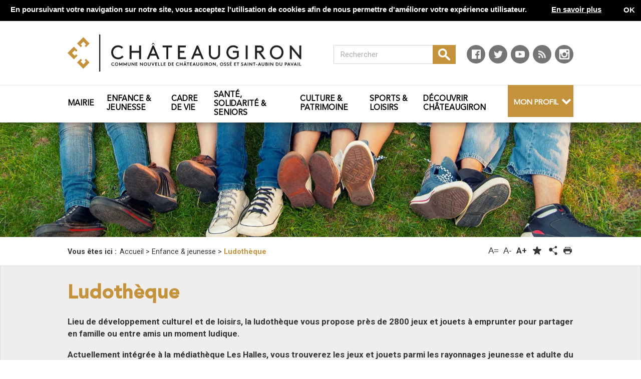

--- FILE ---
content_type: text/html; charset=UTF-8
request_url: https://www.ville-chateaugiron.fr/Enfance-jeunesse/Ludotheque
body_size: 13948
content:
<!DOCTYPE html>
<html lang="fr">
<head>
    
        
<meta charset="utf-8">
<meta name="viewport" content="width=device-width, initial-scale=1.0">
    <title>
                                    Ludothèque - Châteaugiron
                        </title>

<link rel="dns-prefetch" href="//fonts.googleapis.com">
<link rel="dns-prefetch" href="//fonts.gstatic.com">
<link rel="dns-prefetch" href="//ajax.googleapis.com">
<link rel="dns-prefetch" href="//www.youtube.com">
<link rel="dns-prefetch" href="//www.facebook.com">
<meta name="google-translate-customization" content="93f439f448ddfe7-3b199e57f7e59c74-gf560a8746d6f7762-20">
<link rel="shortcut icon" href="/bundles/ayalinecollectivite/images/favicon.png">            <link rel="stylesheet" type="text/css" href="/css/78a783e.css" media="all" property='stylesheet'/>

<link rel="stylesheet" type="text/css" href="/bundles/ayalinecollectivite/css/print.css" media="print" />

<link href='//fonts.googleapis.com/css?family=Roboto:100,200,300,400,500,600,700,800,900' rel='dns-prefetch preconnect stylesheet' type='text/css' crossorigin>
<link href='//fonts.googleapis.com/css?family=Roboto+Condensed:200,300,400,500,600,700,800' rel='dns-prefetch preconnect stylesheet' type='text/css' crossorigin>



                <!-- IE fixer -->
<script src="/js/43e88bc.js"></script>
<!--[if lt IE 9]>
<script type='text/javascript' src="http://html5shiv.googlecode.com/svn/trunk/html5.js"></script>
<script type='text/javascript' src="//cdnjs.cloudflare.com/ajax/libs/respond.js/1.4.2/respond.js"></script>
<![endif]-->

    </head>

<body>

        <script type="text/javascript">
    window.cookieconsent_options = {
        "message": "En poursuivant votre navigation sur notre site, vous acceptez l&#039;utilisation de cookies afin de nous permettre d&#039;améliorer votre expérience utilisateur.",
        "dismiss": "OK",
        "learnMore": "En savoir plus",
        "link": "/Mentions-legales",
        "theme": "dark-top"
    };
</script>

    <script type="text/javascript" src="https://cdnjs.cloudflare.com/ajax/libs/cookieconsent2/1.0.9/cookieconsent.min.js"></script>

<script type="text/javascript" src="/bundles/ayalineprivacy/js/default.js"></script>
<link rel="stylesheet" type="text/css" href="/bundles/ayalineprivacy/css/default.css">

<div class="page-interne" id="home">
    <header>
        <div class="header-top">

    <div class="container">
                    <h1>
                <a class="logo" href="/">
                    <img src="/var/ayaline/storage/original/image/66b8b0554f04c355003b55c786040dfe.svg" alt="logo-chateaugiron">
                </a>
            </h1>
        
        <ul class="bloc-right">
            <li class="recherche">
                <a href="#" class="link-search visible-xs visible-sm"></a>
                <form class="form-search visible-md visible-lg yui3-skin-sam ez-autocomplete" action="/content/search">
                    <input type="text" placeholder="Rechercher" name="SearchText">
                    <input class="loupe" type="submit" value="Rechercher" name="SearchButton">
                </form>
            </li>

            <li class="social-media visible-lg visible-md">
                <ul>
            <li>
            <a href="https://fr-fr.facebook.com/ville.chateaugiron" target="_blank"
               title="Facebook (Nouvelle fenêtre)">
                                        <figure class="ezimage-field"><img src="https://www.ville-chateaugiron.fr/var/ayaline/storage/images/accueil/configurations-de-blocs-accueil-etc./reseaux-sociaux/facebook/444-10-fre-FR/Facebook.png" alt="" /></figure>
                            </a>
        </li>
            <li>
            <a href="https://twitter.com/chateaugiron" target="_blank"
               title="Twitter (Nouvelle fenêtre)">
                                        <figure class="ezimage-field"><img src="https://www.ville-chateaugiron.fr/var/ayaline/storage/images/accueil/configurations-de-blocs-accueil-etc./reseaux-sociaux/twitter/54547-4-fre-FR/Twitter.png" alt="" /></figure>
                            </a>
        </li>
            <li>
            <a href="https://www.youtube.com/user/villechateaugiron" target="_blank"
               title="Youtube (Nouvelle fenêtre)">
                                        <figure class="ezimage-field"><img src="https://www.ville-chateaugiron.fr/var/ayaline/storage/images/accueil/configurations-de-blocs-accueil-etc./reseaux-sociaux/youtube/62900-2-fre-FR/Youtube.png" alt="" /></figure>
                            </a>
        </li>
            <li>
            <a href="/rss/feed/actualites" target="_blank"
               title="RSS (Nouvelle fenêtre)">
                                        <figure class="ezimage-field"><img src="https://www.ville-chateaugiron.fr/var/ayaline/storage/images/accueil/configurations-de-blocs-accueil-etc./reseaux-sociaux/rss/71559-1-fre-FR/RSS.png" alt="" /></figure>
                            </a>
        </li>
            <li>
            <a href="https://instagram.com/ville_de_chateaugiron?igshid=1ir5l8kvd6dsp" target="_blank"
               title="Instagram (Nouvelle fenêtre)">
                                        <figure class="ezimage-field"><img src="https://www.ville-chateaugiron.fr/var/ayaline/storage/images/accueil/configurations-de-blocs-accueil-etc./reseaux-sociaux/instagram/158661-8-fre-FR/Instagram.png" alt="" /></figure>
                            </a>
        </li>
    </ul>

            </li>
        </ul>
    </div>
</div>

<nav class="navbar navbar-default">
    <div class="container">
        <div class="navbar-header">
            <button type="button" class="navbar-toggle collapsed" data-toggle="collapse" data-target="#navbar-collapse">
                <span class="title-menu visible-xs visible-sm">Menu</span>
                <span class="icon-bar"></span>
                <span class="icon-bar"></span>
                <span class="icon-bar"></span>
            </button>

        </div>

        <!-- Collect the nav links, forms, and other content for toggling -->
        <div class="collapse navbar-collapse" id="navbar-collapse">

            <ul class="nav navbar-nav navbar-right">
                                                                                                                                                                                                                                                                                                                        <li class="dropdown">
                            <a href="/Mon-profil"
                               class="dropdown-toggle">
                                                                    Mon profil
                                                            </a>
                            <span class="mobile-toggle icon-down-open-1"></span>
                            <ul class="dropdown-menu" role="menu">
                                                                                                            <li>
                                            <a href="/Mon-profil/Je-suis-parent">Je suis parent...</a>
                                        </li>
                                                                            <li>
                                            <a href="/Mon-profil/Je-suis-senior">Je suis senior...</a>
                                        </li>
                                                                            <li>
                                            <a href="/Mon-profil/Je-suis-nouvel-habitant">Je suis nouvel habitant...</a>
                                        </li>
                                                                                                </ul>
                        </li>
                                                </ul>

            <ul class="nav navbar-nav navbar-left">
                                                                                                                            <li class="dropdown">
                            <a href="/Mairie" class="dropdown-toggle"
                               >
                                                                    <div class="menu-wrap">Mairie</div>
                                                            </a>
                            <span class="mobile-toggle icon-down-open-1"></span>
                                                            <div class="dropdown-menu">

                                    <div class="container">
                                        <ul class="level-1">
                                                                                                                                                                                                                                                <li>
                                                    <a href="/Mairie/Vie-municipale"
                                                       >
                                                                                                                    Vie municipale
                                                                                                            </a>
                                                                                                            <ul class="level-2">
                                                                                                                                                                                                                                                                                                                                <li>
                                                                    <a href="/Mairie/Vie-municipale/Les-elus"
                                                                       >
                                                                                                                                                    Les élus
                                                                                                                                            </a>
                                                                </li>
                                                                                                                                                                                                                                                                                                                                <li>
                                                                    <a href="/Mairie/Vie-municipale/Covid-19-Infos-pratiques"
                                                                       >
                                                                                                                                                        Covid-19 - Infos pratiques
                                                                                                                                            </a>
                                                                </li>
                                                                                                                                                                                                                                                                                                                                <li>
                                                                    <a href="/Mairie/Vie-municipale/Les-commissions"
                                                                       >
                                                                                                                                                    Les commissions
                                                                                                                                            </a>
                                                                </li>
                                                                                                                                                                                                                                                                                                                                <li>
                                                                    <a href="/Mairie/Vie-municipale/Conseil-municipal"
                                                                       >
                                                                                                                                                        Le Conseil municipal
                                                                                                                                            </a>
                                                                </li>
                                                                                                                                                                                                                                                                                                                                <li>
                                                                    <a href="/Mairie/Vie-municipale/Le-budget"
                                                                       >
                                                                                                                                                    Le budget
                                                                                                                                            </a>
                                                                </li>
                                                                                                                                                                                                                                                                                                                                <li>
                                                                    <a href="/Mairie/Vie-municipale/Elus-de-quartiers"
                                                                       >
                                                                                                                                                    Élus de quartiers
                                                                                                                                            </a>
                                                                </li>
                                                                                                                                                                                                                                                                                                                                <li>
                                                                    <a href="/Mairie/Vie-municipale/Conseil-des-Sages2"
                                                                       >
                                                                                                                                                    Conseil des Sages
                                                                                                                                            </a>
                                                                </li>
                                                                                                                                                                                                                                                                                                                                <li>
                                                                    <a href="/Mairie/Vie-municipale/Conseil-Municipal-des-Jeunes2"
                                                                       >
                                                                                                                                                    Conseil Municipal des Jeunes
                                                                                                                                            </a>
                                                                </li>
                                                                                                                                                                                                                                                                                                                                <li>
                                                                    <a href="/Mairie/Vie-municipale/Police-municipale"
                                                                       >
                                                                                                                                                    Police municipale
                                                                                                                                            </a>
                                                                </li>
                                                                                                                                                                                                                                                                                                                                <li>
                                                                    <a href="/Mairie/Vie-municipale/Location-de-salles"
                                                                       >
                                                                                                                                                    Location de salles
                                                                                                                                            </a>
                                                                </li>
                                                                                                                                                                                                                                                                                                                                <li>
                                                                    <a href="/Mairie/Vie-municipale/Travaux-et-projets"
                                                                       >
                                                                                                                                                        Travaux et projets
                                                                                                                                            </a>
                                                                </li>
                                                                                                                                                                                                                                                                                                                                <li>
                                                                    <a href="/Mairie/Vie-municipale/Un-lycee-a-Chateaugiron"
                                                                       >
                                                                                                                                                    Un lycée à Châteaugiron
                                                                                                                                            </a>
                                                                </li>
                                                                                                                    </ul>
                                                                                                    </li>
                                                                                                                                                                                                                                                <li>
                                                    <a href="/Mairie/Citoyennete"
                                                       >
                                                                                                                        Citoyenneté
                                                                                                            </a>
                                                                                                            <ul class="level-2">
                                                                                                                                                                                                                                                                                                                                <li>
                                                                    <a href="/Mairie/Citoyennete/Democratie-participative"
                                                                       >
                                                                                                                                                        Démocratie participative
                                                                                                                                            </a>
                                                                </li>
                                                                                                                                                                                                                                                                                                                                <li>
                                                                    <a href="/Mairie/Citoyennete/Jardinons-citoyen"
                                                                       >
                                                                                                                                                        Jardinons citoyen
                                                                                                                                            </a>
                                                                </li>
                                                                                                                                                                                                                                                                                                                                <li>
                                                                    <a href="/Mairie/Citoyennete/Je-veux-etre-benevole-pour-ma-ville"
                                                                       >
                                                                                                                                                        Je veux être bénévole pour ma ville
                                                                                                                                            </a>
                                                                </li>
                                                                                                                                                                                                                                                                                                                                <li>
                                                                    <a href="/Mairie/Citoyennete/Dispositif-Participation-Citoyenne"
                                                                       >
                                                                                                                                                    Dispositif "Participation Citoyenne"
                                                                                                                                            </a>
                                                                </li>
                                                                                                                    </ul>
                                                                                                    </li>
                                                                                                                                                                                                                                                <li>
                                                    <a href="/Mairie/Mairies-deleguees"
                                                       >
                                                                                                                    Mairies déléguées
                                                                                                            </a>
                                                                                                            <ul class="level-2">
                                                                                                                                                                                                                                                                                                                                <li>
                                                                    <a href="/Mairie/Mairies-deleguees/Commune-nouvelle"
                                                                       >
                                                                                                                                                    Commune nouvelle
                                                                                                                                            </a>
                                                                </li>
                                                                                                                                                                                                                                                                                                                                <li>
                                                                    <a href="/Mairie/Mairies-deleguees/Chateaugiron"
                                                                       >
                                                                                                                                                    Châteaugiron
                                                                                                                                            </a>
                                                                </li>
                                                                                                                                                                                                                                                                                                                                <li>
                                                                    <a href="/Mairie/Mairies-deleguees/Osse"
                                                                       >
                                                                                                                                                    Ossé
                                                                                                                                            </a>
                                                                </li>
                                                                                                                                                                                                                                                                                                                                <li>
                                                                    <a href="/Mairie/Mairies-deleguees/Saint-Aubin-du-Pavail"
                                                                       >
                                                                                                                                                    Saint Aubin du Pavail
                                                                                                                                            </a>
                                                                </li>
                                                                                                                    </ul>
                                                                                                    </li>
                                                                                                                                                                                                                                                <li>
                                                    <a href="/Mairie/Demarches-Etat-civil"
                                                       >
                                                                                                                    Démarches / Etat civil
                                                                                                            </a>
                                                                                                            <ul class="level-2">
                                                                                                                                                                                                                                                                                                                                <li>
                                                                    <a href="/Mairie/Demarches-Etat-civil/Elections"
                                                                       >
                                                                                                                                                    Elections
                                                                                                                                            </a>
                                                                </li>
                                                                                                                                                                                                                                                                                                                                <li>
                                                                    <a href="/Mairie/Demarches-Etat-civil/Mariage-et-PACS"
                                                                       >
                                                                                                                                                    Mariage et PACS
                                                                                                                                            </a>
                                                                </li>
                                                                                                                                                                                                                                                                                                                                <li>
                                                                    <a href="/Mairie/Demarches-Etat-civil/Naissances"
                                                                       >
                                                                                                                                                    Naissances
                                                                                                                                            </a>
                                                                </li>
                                                                                                                                                                                                                                                                                                                                <li>
                                                                    <a href="/Mairie/Demarches-Etat-civil/Deces"
                                                                       >
                                                                                                                                                    Décès
                                                                                                                                            </a>
                                                                </li>
                                                                                                                                                                                                                                                                                                                                <li>
                                                                    <a href="/Mairie/Demarches-Etat-civil/Parrainage-civil"
                                                                       >
                                                                                                                                                    Parrainage civil
                                                                                                                                            </a>
                                                                </li>
                                                                                                                                                                                                                                                                                                                                <li>
                                                                    <a href="/Mairie/Demarches-Etat-civil/Carte-nationale-d-identite-Passeport"
                                                                       >
                                                                                                                                                    Carte nationale d'identité / Passeport
                                                                                                                                            </a>
                                                                </li>
                                                                                                                                                                                                                                                                                                                                <li>
                                                                    <a href="/Mairie/Demarches-Etat-civil/Acte-d-etat-civil"
                                                                       >
                                                                                                                                                    Acte d'état civil
                                                                                                                                            </a>
                                                                </li>
                                                                                                                                                                                                                                                                                                                                <li>
                                                                    <a href="/Mairie/Demarches-Etat-civil/Vos-demarches-en-ligne"
                                                                       >
                                                                                                                                                    Vos démarches en ligne
                                                                                                                                            </a>
                                                                </li>
                                                                                                                                                                                                                                                                                                                                <li>
                                                                    <a href="/Mairie/Demarches-Etat-civil/Certification-d-identite-numerique"
                                                                       >
                                                                                                                                                    Certification d'identité numérique
                                                                                                                                            </a>
                                                                </li>
                                                                                                                    </ul>
                                                                                                    </li>
                                                                                                                                                                                                                                                <li>
                                                    <a href="/Mairie/Publicite-des-actes-administratifs"
                                                       >
                                                                                                                    Publicité des actes administratifs
                                                                                                            </a>
                                                                                                            <ul class="level-2">
                                                                                                                                                                                                                                                                                                                                <li>
                                                                    <a href="/Mairie/Publicite-des-actes-administratifs/Deliberations-Ville-de-Chateaugiron"
                                                                       >
                                                                                                                                                        Délibérations
                                                                                                                                            </a>
                                                                </li>
                                                                                                                                                                                                                                                                                                                                <li>
                                                                    <a href="/Mairie/Publicite-des-actes-administratifs/Arretes"
                                                                       >
                                                                                                                                                    Arrêtés
                                                                                                                                            </a>
                                                                </li>
                                                                                                                    </ul>
                                                                                                    </li>
                                                                                                                                                                                                                                                <li>
                                                    <a href="/Mairie/Services-municipaux"
                                                       >
                                                                                                                    Services municipaux
                                                                                                            </a>
                                                                                                    </li>
                                                                                                                                                                                                                                                <li>
                                                    <a href="/Mairie/Chateaugiron-recrute2"
                                                       >
                                                                                                                    Châteaugiron recrute
                                                                                                            </a>
                                                                                                            <ul class="level-2">
                                                                                                                                                                                                                                                                                                                                <li>
                                                                    <a href="/Mairie/Chateaugiron-recrute2/Un.e-coordinateur.trice-pedagogique-accueil-de-loisirs-Animateur.trice-CDD"
                                                                       >
                                                                                                                                                    Un.e coordinateur.trice pédagogique accueil de loisirs / Animateur.trice - CDD
                                                                                                                                            </a>
                                                                </li>
                                                                                                                                                                                                                                                                                                                                <li>
                                                                    <a href="/Mairie/Chateaugiron-recrute2/Un.e-responsable-du-service-de-police-municipale-H-F"
                                                                       >
                                                                                                                                                    Un.e responsable du service de police municipale (H /F)
                                                                                                                                            </a>
                                                                </li>
                                                                                                                    </ul>
                                                                                                    </li>
                                                                                                                                                                                                                                                <li>
                                                    <a href="/Mairie/Vie-associative"
                                                       >
                                                                                                                    Vie associative
                                                                                                            </a>
                                                                                                            <ul class="level-2">
                                                                                                                                                                                                                                                                                                                                <li>
                                                                    <a href="/Mairie/Vie-associative/Vie-associative"
                                                                       >
                                                                                                                                                    Vie associative
                                                                                                                                            </a>
                                                                </li>
                                                                                                                                                                                                                                                                                                                                <li>
                                                                    <a href="/Mairie/Vie-associative/Reservation-de-salles-et-de-materiel"
                                                                       >
                                                                                                                                                        Réservation de salles et de matériel
                                                                                                                                            </a>
                                                                </li>
                                                                                                                                                                                                                                                                                                                                <li>
                                                                    <a href="/Mairie/Vie-associative/Agenda-des-manifestations"
                                                                       >
                                                                                                                                                        Agenda des manifestations
                                                                                                                                            </a>
                                                                </li>
                                                                                                                                                                                                                                                                                                                                <li>
                                                                    <a href="/Mairie/Vie-associative/Annuaire-des-associations"
                                                                       >
                                                                                                                                                    Annuaire des associations
                                                                                                                                            </a>
                                                                </li>
                                                                                                                    </ul>
                                                                                                    </li>
                                                                                                                                                                                                                                                <li>
                                                    <a href="/Mairie/Se-tenir-informe"
                                                       >
                                                                                                                    Se tenir informé
                                                                                                            </a>
                                                                                                            <ul class="level-2">
                                                                                                                                                                                                                                                                                                                                <li>
                                                                    <a href="/Mairie/Se-tenir-informe/L-application-mobile"
                                                                       >
                                                                                                                                                    L'application mobile
                                                                                                                                            </a>
                                                                </li>
                                                                                                                                                                                                                                                                                                                                <li>
                                                                    <a href="/Mairie/Se-tenir-informe/Les-publications"
                                                                       >
                                                                                                                                                    Les publications
                                                                                                                                            </a>
                                                                </li>
                                                                                                                    </ul>
                                                                                                    </li>
                                                                                                                                                                                                                                                <li>
                                                    <a href="/Mairie/Marches-Publics"
                                                       >
                                                                                                                        Marchés Publics
                                                                                                            </a>
                                                                                                    </li>
                                                                                                                                                                                                                                                <li>
                                                    <a href="/Mairie/Pays-de-Chateaugiron-Communaute"
                                                       >
                                                                                                                    Pays de Châteaugiron Communauté
                                                                                                            </a>
                                                                                                    </li>
                                                                                    </ul>
                                    </div>

                                </div>
                                                    </li>
                                                                                                                                                <li class="dropdown">
                            <a href="/Enfance-jeunesse" class="dropdown-toggle"
                               >
                                                                    <div class="menu-wrap">Enfance & jeunesse</div>
                                                            </a>
                            <span class="mobile-toggle icon-down-open-1"></span>
                                                            <div class="dropdown-menu">

                                    <div class="container">
                                        <ul class="level-1">
                                                                                                                                                                                                                                                <li>
                                                    <a href="/Enfance-jeunesse/Petite-enfance"
                                                       >
                                                                                                                    Petite enfance
                                                                                                            </a>
                                                                                                    </li>
                                                                                                                                                                                                                                                <li>
                                                    <a href="/Enfance-jeunesse/Enfance"
                                                       >
                                                                                                                    Enfance
                                                                                                            </a>
                                                                                                            <ul class="level-2">
                                                                                                                                                                                                                                                                                                                                <li>
                                                                    <a href="/Enfance-jeunesse/Enfance/Periscolaire2"
                                                                       >
                                                                                                                                                    Périscolaire
                                                                                                                                            </a>
                                                                </li>
                                                                                                                                                                                                                                                                                                                                <li>
                                                                    <a href="/Enfance-jeunesse/Enfance/Restaurant-municipal"
                                                                       >
                                                                                                                                                    Restaurant municipal
                                                                                                                                            </a>
                                                                </li>
                                                                                                                                                                                                                                                                                                                                <li>
                                                                    <a href="/Enfance-jeunesse/Enfance/Accueils-de-loisirs"
                                                                       >
                                                                                                                                                    Accueils de loisirs
                                                                                                                                            </a>
                                                                </li>
                                                                                                                    </ul>
                                                                                                    </li>
                                                                                                                                                                                                                                                <li>
                                                    <a href="/Enfance-jeunesse/Jeunesse"
                                                       >
                                                                                                                    Jeunesse
                                                                                                            </a>
                                                                                                            <ul class="level-2">
                                                                                                                                                                                                                                                                                                                                <li>
                                                                    <a href="/Enfance-jeunesse/Jeunesse/L-espace-jeunes-Le-Bis"
                                                                       >
                                                                                                                                                    L’espace jeunes Le Bis
                                                                                                                                            </a>
                                                                </li>
                                                                                                                                                                                                                                                                                                                                <li>
                                                                    <a href="/Enfance-jeunesse/Jeunesse/Dispositifs-jeunes"
                                                                       >
                                                                                                                                                    Dispositifs jeunes
                                                                                                                                            </a>
                                                                </li>
                                                                                                                                                                                                                                                                                                                                <li>
                                                                    <a href="/Enfance-jeunesse/Jeunesse/Le-Recensement-Citoyen-Obligatoire-RCO"
                                                                       >
                                                                                                                                                    Le Recensement Citoyen Obligatoire (RCO)
                                                                                                                                            </a>
                                                                </li>
                                                                                                                    </ul>
                                                                                                    </li>
                                                                                                                                                                                                                                                <li>
                                                    <a href="/Enfance-jeunesse/Portail-familles"
                                                       >
                                                                                                                    Portail familles
                                                                                                            </a>
                                                                                                    </li>
                                                                                                                                                                                                                                                <li>
                                                    <a href="/Enfance-jeunesse/Ecoles-colleges"
                                                       >
                                                                                                                    Ecoles, collèges
                                                                                                            </a>
                                                                                                            <ul class="level-2">
                                                                                                                                                                                                                                                                                                                                <li>
                                                                    <a href="/Enfance-jeunesse/Ecoles-colleges/Primaire"
                                                                       >
                                                                                                                                                    Primaire
                                                                                                                                            </a>
                                                                </li>
                                                                                                                                                                                                                                                                                                                                <li>
                                                                    <a href="/Enfance-jeunesse/Ecoles-colleges/Secondaire"
                                                                       >
                                                                                                                                                    Secondaire
                                                                                                                                            </a>
                                                                </li>
                                                                                                                                                                                                                                                                                                                                <li>
                                                                    <a href="/Enfance-jeunesse/Ecoles-colleges/Pedibus"
                                                                       >
                                                                                                                                                    Pédibus
                                                                                                                                            </a>
                                                                </li>
                                                                                                                                                                                                                                                                                                                                <li>
                                                                    <a href="/Enfance-jeunesse/Ecoles-colleges/Ramassage-scolaire"
                                                                       >
                                                                                                                                                    Ramassage scolaire
                                                                                                                                            </a>
                                                                </li>
                                                                                                                    </ul>
                                                                                                    </li>
                                                                                                                                                                                                                                                <li>
                                                    <a href="/Enfance-jeunesse/Ludotheque"
                                                       >
                                                                                                                    Ludothèque
                                                                                                            </a>
                                                                                                    </li>
                                                                                                                                                                                                                                                <li>
                                                    <a href="/Enfance-jeunesse/Associations-enfance-jeunesse"
                                                       >
                                                                                                                    Associations enfance jeunesse
                                                                                                            </a>
                                                                                                    </li>
                                                                                    </ul>
                                    </div>

                                </div>
                                                    </li>
                                                                                                                                                <li class="dropdown">
                            <a href="/Cadre-de-vie" class="dropdown-toggle"
                               >
                                                                    <div class="menu-wrap">Cadre de vie</div>
                                                            </a>
                            <span class="mobile-toggle icon-down-open-1"></span>
                                                            <div class="dropdown-menu">

                                    <div class="container">
                                        <ul class="level-1">
                                                                                                                                                                                                                                                <li>
                                                    <a href="/Cadre-de-vie/Urbanisme-PLU"
                                                       >
                                                                                                                    Urbanisme & PLU
                                                                                                            </a>
                                                                                                            <ul class="level-2">
                                                                                                                                                                                                                                                                                                                                <li>
                                                                    <a href="/Cadre-de-vie/Urbanisme-PLU/Renouvellement-urbain"
                                                                       >
                                                                                                                                                        Renouvellement urbain
                                                                                                                                            </a>
                                                                </li>
                                                                                                                                                                                                                                                                                                                                <li>
                                                                    <a href="/Cadre-de-vie/Urbanisme-PLU/Z.A.C-du-Grand-Launay"
                                                                       >
                                                                                                                                                        Z.A.C du Grand Launay
                                                                                                                                            </a>
                                                                </li>
                                                                                                                                                                                                                                                                                                                                <li>
                                                                    <a href="/Cadre-de-vie/Urbanisme-PLU/Renouvellement-quartier-Sainte-Croix"
                                                                       >
                                                                                                                                                        Renouvellement quartier Sainte-Croix
                                                                                                                                            </a>
                                                                </li>
                                                                                                                                                                                                                                                                                                                                <li>
                                                                    <a href="/Cadre-de-vie/Urbanisme-PLU/Enquetes-publiques"
                                                                       >
                                                                                                                                                    Enquêtes publiques
                                                                                                                                            </a>
                                                                </li>
                                                                                                                                                                                                                                                                                                                                <li>
                                                                    <a href="/Cadre-de-vie/Urbanisme-PLU/PLU-en-vigueur"
                                                                       >
                                                                                                                                                    PLU en vigueur
                                                                                                                                            </a>
                                                                </li>
                                                                                                                                                                                                                                                                                                                                <li>
                                                                    <a href="/Cadre-de-vie/Urbanisme-PLU/Site-patrimonial-remarquable"
                                                                       >
                                                                                                                                                    Site patrimonial remarquable
                                                                                                                                            </a>
                                                                </li>
                                                                                                                                                                                                                                                                                                                                <li>
                                                                    <a href="/Cadre-de-vie/Urbanisme-PLU/Aide-a-la-renovation"
                                                                       >
                                                                                                                                                    Aide à la rénovation
                                                                                                                                            </a>
                                                                </li>
                                                                                                                                                                                                                                                                                                                                <li>
                                                                    <a href="/Cadre-de-vie/Urbanisme-PLU/Demarches-reglementation-et-conseils"
                                                                       >
                                                                                                                                                    Démarches, réglementation et conseils
                                                                                                                                            </a>
                                                                </li>
                                                                                                                    </ul>
                                                                                                    </li>
                                                                                                                                                                                                                                                <li>
                                                    <a href="/Cadre-de-vie/Dechets"
                                                       >
                                                                                                                    Déchets
                                                                                                            </a>
                                                                                                            <ul class="level-2">
                                                                                                                                                                                                                                                                                                                                <li>
                                                                    <a href="/Cadre-de-vie/Dechets/Collecte-Smictom"
                                                                       >
                                                                                                                                                    Collecte - Smictom
                                                                                                                                            </a>
                                                                </li>
                                                                                                                                                                                                                                                                                                                                <li>
                                                                    <a href="/Cadre-de-vie/Dechets/Valorisation-des-dechets"
                                                                       >
                                                                                                                                                    Valorisation des déchets
                                                                                                                                            </a>
                                                                </li>
                                                                                                                                                                                                                                                                                                                                <li>
                                                                    <a href="/Cadre-de-vie/Dechets/Dechetterie"
                                                                       >
                                                                                                                                                    Déchetterie
                                                                                                                                            </a>
                                                                </li>
                                                                                                                    </ul>
                                                                                                    </li>
                                                                                                                                                                                                                                                <li>
                                                    <a href="/Cadre-de-vie/Deplacements"
                                                       >
                                                                                                                    Déplacements
                                                                                                            </a>
                                                                                                            <ul class="level-2">
                                                                                                                                                                                                                                                                                                                                <li>
                                                                    <a href="/Cadre-de-vie/Deplacements/A-velo"
                                                                       >
                                                                                                                                                    A vélo
                                                                                                                                            </a>
                                                                </li>
                                                                                                                                                                                                                                                                                                                                <li>
                                                                    <a href="/Cadre-de-vie/Deplacements/A-pied"
                                                                       >
                                                                                                                                                    A pied
                                                                                                                                            </a>
                                                                </li>
                                                                                                                                                                                                                                                                                                                                <li>
                                                                    <a href="/Cadre-de-vie/Deplacements/En-voiture"
                                                                       >
                                                                                                                                                    En voiture
                                                                                                                                            </a>
                                                                </li>
                                                                                                                                                                                                                                                                                                                                <li>
                                                                    <a href="/Cadre-de-vie/Deplacements/En-bus"
                                                                       >
                                                                                                                                                    En bus
                                                                                                                                            </a>
                                                                </li>
                                                                                                                                                                                                                                                                                                                                <li>
                                                                    <a href="/Cadre-de-vie/Deplacements/Pedibus"
                                                                       >
                                                                                                                                                    Pédibus
                                                                                                                                            </a>
                                                                </li>
                                                                                                                                                                                                                                                                                                                                <li>
                                                                    <a href="/Cadre-de-vie/Deplacements/A-la-demande"
                                                                       >
                                                                                                                                                    A la demande
                                                                                                                                            </a>
                                                                </li>
                                                                                                                    </ul>
                                                                                                    </li>
                                                                                                                                                                                                                                                <li>
                                                    <a href="/Cadre-de-vie/Environnement"
                                                       >
                                                                                                                    Environnement
                                                                                                            </a>
                                                                                                            <ul class="level-2">
                                                                                                                                                                                                                                                                                                                                <li>
                                                                    <a href="/Cadre-de-vie/Environnement/Ville-4-fleurs"
                                                                       >
                                                                                                                                                    Ville 4 fleurs
                                                                                                                                            </a>
                                                                </li>
                                                                                                                                                                                                                                                                                                                                <li>
                                                                    <a href="/Cadre-de-vie/Environnement/Gestion-differenciee"
                                                                       >
                                                                                                                                                        Gestion différenciée
                                                                                                                                            </a>
                                                                </li>
                                                                                                                                                                                                                                                                                                                                <li>
                                                                    <a href="/Cadre-de-vie/Environnement/Plantation-d-arbres"
                                                                       >
                                                                                                                                                        Plantation d'arbres
                                                                                                                                            </a>
                                                                </li>
                                                                                                                                                                                                                                                                                                                                <li>
                                                                    <a href="/Cadre-de-vie/Environnement/Jardins-collectifs"
                                                                       >
                                                                                                                                                    Jardins collectifs
                                                                                                                                            </a>
                                                                </li>
                                                                                                                                                                                                                                                                                                                                <li>
                                                                    <a href="/Cadre-de-vie/Environnement/Horaires-de-tonte"
                                                                       >
                                                                                                                                                    Horaires de tonte
                                                                                                                                            </a>
                                                                </li>
                                                                                                                                                                                                                                                                                                                                <li>
                                                                    <a href="/Cadre-de-vie/Environnement/Etangs-La-Glaume"
                                                                       >
                                                                                                                                                    Etangs & La Glaume
                                                                                                                                            </a>
                                                                </li>
                                                                                                                                                                                                                                                                                                                                <li>
                                                                    <a href="/Cadre-de-vie/Environnement/Associations-environnement"
                                                                       >
                                                                                                                                                    Associations environnement
                                                                                                                                            </a>
                                                                </li>
                                                                                                                                                                                                                                                                                                                                <li>
                                                                    <a href="/Cadre-de-vie/Environnement/Demarches-participatives"
                                                                       >
                                                                                                                                                        Démarches participatives
                                                                                                                                            </a>
                                                                </li>
                                                                                                                    </ul>
                                                                                                    </li>
                                                                                                                                                                                                                                                <li>
                                                    <a href="/Cadre-de-vie/Economie-developpement"
                                                       >
                                                                                                                    Economie & développement
                                                                                                            </a>
                                                                                                            <ul class="level-2">
                                                                                                                                                                                                                                                                                                                                <li>
                                                                    <a href="/Cadre-de-vie/Economie-developpement/Commerces"
                                                                       >
                                                                                                                                                    Commerces
                                                                                                                                            </a>
                                                                </li>
                                                                                                                    </ul>
                                                                                                    </li>
                                                                                    </ul>
                                    </div>

                                </div>
                                                    </li>
                                                                                                                                                <li class="dropdown">
                            <a href="/Sante-solidarite-seniors" class="dropdown-toggle"
                               >
                                                                    <div class="menu-wrap">Santé, solidarité & seniors</div>
                                                            </a>
                            <span class="mobile-toggle icon-down-open-1"></span>
                                                            <div class="dropdown-menu">

                                    <div class="container">
                                        <ul class="level-1">
                                                                                                                                                                                                                                                <li>
                                                    <a href="/Sante-solidarite-seniors/Sante-publique"
                                                       >
                                                                                                                        Santé publique
                                                                                                            </a>
                                                                                                            <ul class="level-2">
                                                                                                                                                                                                                                                                                                                                <li>
                                                                    <a href="/Sante-solidarite-seniors/Sante-publique/Defibrillateurs"
                                                                       >
                                                                                                                                                    Défibrillateurs
                                                                                                                                            </a>
                                                                </li>
                                                                                                                    </ul>
                                                                                                    </li>
                                                                                                                                                                                                                                                <li>
                                                    <a href="/Sante-solidarite-seniors/Action-sociale"
                                                       >
                                                                                                                    Action sociale
                                                                                                            </a>
                                                                                                            <ul class="level-2">
                                                                                                                                                                                                                                                                                                                                <li>
                                                                    <a href="/Sante-solidarite-seniors/Action-sociale/Plan-canicule"
                                                                       >
                                                                                                                                                    Plan canicule
                                                                                                                                            </a>
                                                                </li>
                                                                                                                                                                                                                                                                                                                                <li>
                                                                    <a href="/Sante-solidarite-seniors/Action-sociale/CCAS2"
                                                                       >
                                                                                                                                                        CCAS
                                                                                                                                            </a>
                                                                </li>
                                                                                                                                                                                                                                                                                                                                <li>
                                                                    <a href="/Sante-solidarite-seniors/Action-sociale/Mon-animal-est-seul-chez-moi"
                                                                       >
                                                                                                                                                        Mon animal est seul chez moi
                                                                                                                                            </a>
                                                                </li>
                                                                                                                                                                                                                                                                                                                                <li>
                                                                    <a href="/Sante-solidarite-seniors/Action-sociale/Logement-social"
                                                                       >
                                                                                                                                                    Logement social
                                                                                                                                            </a>
                                                                </li>
                                                                                                                                                                                                                                                                                                                                <li>
                                                                    <a href="/Sante-solidarite-seniors/Action-sociale/Point-Accueil-Emploi"
                                                                       >
                                                                                                                                                    Point Accueil Emploi
                                                                                                                                            </a>
                                                                </li>
                                                                                                                                                                                                                                                                                                                                <li>
                                                                    <a href="/Sante-solidarite-seniors/Action-sociale/Epicerie-sociale"
                                                                       >
                                                                                                                                                    Epicerie sociale
                                                                                                                                            </a>
                                                                </li>
                                                                                                                                                                                                                                                                                                                                <li>
                                                                    <a href="/Sante-solidarite-seniors/Action-sociale/Bourse-au-permis-de-conduire"
                                                                       >
                                                                                                                                                    Bourse au permis de conduire
                                                                                                                                            </a>
                                                                </li>
                                                                                                                    </ul>
                                                                                                    </li>
                                                                                                                                                                                                                                                <li>
                                                    <a href="/Sante-solidarite-seniors/Seniors"
                                                       >
                                                                                                                    Seniors
                                                                                                            </a>
                                                                                                            <ul class="level-2">
                                                                                                                                                                                                                                                                                                                                <li>
                                                                    <a href="/Sante-solidarite-seniors/Seniors/Semaine-du-Part-Age"
                                                                       >
                                                                                                                                                        Semaine du Part'Âge
                                                                                                                                            </a>
                                                                </li>
                                                                                                                                                                                                                                                                                                                                <li>
                                                                    <a href="/Sante-solidarite-seniors/Seniors/EHPAD"
                                                                       >
                                                                                                                                                    EHPAD
                                                                                                                                            </a>
                                                                </li>
                                                                                                                                                                                                                                                                                                                                <li>
                                                                    <a href="/Sante-solidarite-seniors/Seniors/Maintien-a-domicile"
                                                                       >
                                                                                                                                                    Maintien à domicile
                                                                                                                                            </a>
                                                                </li>
                                                                                                                                                                                                                                                                                                                                <li>
                                                                    <a href="/Sante-solidarite-seniors/Seniors/Transport-Mobipass-et-Mobi-Handipass"
                                                                       >
                                                                                                                                                    Transport Mobipass et Mobi-Handipass
                                                                                                                                            </a>
                                                                </li>
                                                                                                                                                                                                                                                                                                                                <li>
                                                                    <a href="/Sante-solidarite-seniors/Seniors/Maison-Helena"
                                                                       >
                                                                                                                                                    Maison Helena
                                                                                                                                            </a>
                                                                </li>
                                                                                                                                                                                                                                                                                                                                <li>
                                                                    <a href="/Sante-solidarite-seniors/Seniors/Sejour-seniors"
                                                                       >
                                                                                                                                                        Séjour seniors
                                                                                                                                            </a>
                                                                </li>
                                                                                                                    </ul>
                                                                                                    </li>
                                                                                                                                                                                                                                                <li>
                                                    <a href="/Sante-solidarite-seniors/Associations-solidarite"
                                                       >
                                                                                                                    Associations solidarité
                                                                                                            </a>
                                                                                                    </li>
                                                                                    </ul>
                                    </div>

                                </div>
                                                    </li>
                                                                                                                                                <li class="dropdown">
                            <a href="/Culture-patrimoine" class="dropdown-toggle"
                               >
                                                                    <div class="menu-wrap">Culture & patrimoine</div>
                                                            </a>
                            <span class="mobile-toggle icon-down-open-1"></span>
                                                            <div class="dropdown-menu">

                                    <div class="container">
                                        <ul class="level-1">
                                                                                                                                                                                                                                                <li>
                                                    <a href="/Culture-patrimoine/Centre-d-art"
                                                       >
                                                                                                                    Centre d'art
                                                                                                            </a>
                                                                                                    </li>
                                                                                                                                                                                                                                                <li>
                                                    <a href="/Culture-patrimoine/Mediatheques"
                                                       >
                                                                                                                    Médiathèques
                                                                                                            </a>
                                                                                                            <ul class="level-2">
                                                                                                                                                                                                                                                                                                                                <li>
                                                                    <a href="/Culture-patrimoine/Mediatheques/Fil-rouge-Livre-d-or"
                                                                       >
                                                                                                                                                    Fil rouge - Livre d'or 
                                                                                                                                            </a>
                                                                </li>
                                                                                                                    </ul>
                                                                                                    </li>
                                                                                                                                                                                                                                                <li>
                                                    <a href="/Culture-patrimoine/Petite-Cite-de-Caractere"
                                                       >
                                                                                                                    Petite Cité de Caractère
                                                                                                            </a>
                                                                                                    </li>
                                                                                                                                                                                                                                                <li>
                                                    <a href="/Culture-patrimoine/Le-Zephyr"
                                                       >
                                                                                                                    Le Zéphyr
                                                                                                            </a>
                                                                                                    </li>
                                                                                                                                                                                                                                                <li>
                                                    <a href="/Culture-patrimoine/Associations-culturelles"
                                                       >
                                                                                                                    Associations culturelles
                                                                                                            </a>
                                                                                                    </li>
                                                                                                                                                                                                                                                <li>
                                                    <a href="/Culture-patrimoine/Cinema"
                                                       >
                                                                                                                    Cinéma
                                                                                                            </a>
                                                                                                    </li>
                                                                                                                                                                                                                                                <li>
                                                    <a href="/Culture-patrimoine/Les-Metiers-d-Art"
                                                       >
                                                                                                                        Les Métiers d'Art
                                                                                                            </a>
                                                                                                            <ul class="level-2">
                                                                                                                                                                                                                                                                                                                                <li>
                                                                    <a href="/Culture-patrimoine/Les-Metiers-d-Art/Le-Salon-des-Metiers-d-Art"
                                                                       >
                                                                                                                                                        Le Salon des Métiers d'Art
                                                                                                                                            </a>
                                                                </li>
                                                                                                                                                                                                                                                                                                                                <li>
                                                                    <a href="/Culture-patrimoine/Les-Metiers-d-Art/La-boutique-du-donjon"
                                                                       >
                                                                                                                                                    La boutique du donjon
                                                                                                                                            </a>
                                                                </li>
                                                                                                                    </ul>
                                                                                                    </li>
                                                                                                                                                                                                                                                <li>
                                                    <a href="/Culture-patrimoine/Saison-culturelle-2025-2026"
                                                       >
                                                                                                                        Saison culturelle - 2025-2026
                                                                                                            </a>
                                                                                                    </li>
                                                                                                                                                                                                                                                <li>
                                                    <a href="/Culture-patrimoine/Temps-forts-de-l-annee"
                                                       >
                                                                                                                    Temps forts de l'année
                                                                                                            </a>
                                                                                                    </li>
                                                                                                                                                                                                                                                <li>
                                                    <a href="/Culture-patrimoine/Un-ete-au-chateau"
                                                       >
                                                                                                                        Un été au château
                                                                                                            </a>
                                                                                                    </li>
                                                                                    </ul>
                                    </div>

                                </div>
                                                    </li>
                                                                                                                                                <li class="dropdown">
                            <a href="/Sports-loisirs" class="dropdown-toggle"
                               >
                                                                    <div class="menu-wrap">Sports & loisirs</div>
                                                            </a>
                            <span class="mobile-toggle icon-down-open-1"></span>
                                                            <div class="dropdown-menu">

                                    <div class="container">
                                        <ul class="level-1">
                                                                                                                                                                                                                                                <li>
                                                    <a href="/Sports-loisirs/Equipements-Sportifs"
                                                       >
                                                                                                                    Equipements Sportifs
                                                                                                            </a>
                                                                                                    </li>
                                                                                                                                                                                                                                                <li>
                                                    <a href="/Sports-loisirs/Ludotheque"
                                                       >
                                                                                                                    Ludothèque
                                                                                                            </a>
                                                                                                    </li>
                                                                                                                                                                                                                                                <li>
                                                    <a href="/Sports-loisirs/Ecole-de-musique"
                                                       >
                                                                                                                    Ecole de musique
                                                                                                            </a>
                                                                                                    </li>
                                                                                                                                                                                                                                                <li>
                                                    <a href="/Sports-loisirs/Associations-sportives"
                                                       >
                                                                                                                    Associations sportives
                                                                                                            </a>
                                                                                                    </li>
                                                                                                                                                                                                                                                <li>
                                                    <a href="/Sports-loisirs/Terre-de-Jeux-2024"
                                                       >
                                                                                                                        Terre de Jeux 2024
                                                                                                            </a>
                                                                                                    </li>
                                                                                    </ul>
                                    </div>

                                </div>
                                                    </li>
                                                                                                                                                <li class="dropdown">
                            <a href="/Decouvrir-Chateaugiron" class="dropdown-toggle"
                               >
                                                                    <div class="menu-wrap">Découvrir Châteaugiron</div>
                                                            </a>
                            <span class="mobile-toggle icon-down-open-1"></span>
                                                            <div class="dropdown-menu">

                                    <div class="container">
                                        <ul class="level-1">
                                                                                                                                                                                                                                                <li>
                                                    <a href="/Decouvrir-Chateaugiron/Osse"
                                                       >
                                                                                                                    Osse
                                                                                                            </a>
                                                                                                            <ul class="level-2">
                                                                                                                                                                                                                                                                                                                                <li>
                                                                    <a href="/Decouvrir-Chateaugiron/Osse/Histoire-de-Osse"
                                                                       >
                                                                                                                                                    Histoire de Ossé
                                                                                                                                            </a>
                                                                </li>
                                                                                                                                                                                                                                                                                                                                <li>
                                                                    <a href="/Decouvrir-Chateaugiron/Osse/A-voir"
                                                                       >
                                                                                                                                                    A voir
                                                                                                                                            </a>
                                                                </li>
                                                                                                                    </ul>
                                                                                                    </li>
                                                                                                                                                                                                                                                <li>
                                                    <a href="/Decouvrir-Chateaugiron/Saint-Aubin-du-Pavail"
                                                       >
                                                                                                                    Saint Aubin du Pavail
                                                                                                            </a>
                                                                                                            <ul class="level-2">
                                                                                                                                                                                                                                                                                                                                <li>
                                                                    <a href="/Decouvrir-Chateaugiron/Saint-Aubin-du-Pavail/Histoire-de-Saint-Aubin-du-Pavail"
                                                                       >
                                                                                                                                                    Histoire de Saint-Aubin du Pavail
                                                                                                                                            </a>
                                                                </li>
                                                                                                                                                                                                                                                                                                                                <li>
                                                                    <a href="/Decouvrir-Chateaugiron/Saint-Aubin-du-Pavail/A-voir"
                                                                       >
                                                                                                                                                    A voir
                                                                                                                                            </a>
                                                                </li>
                                                                                                                    </ul>
                                                                                                    </li>
                                                                                                                                                                                                                                                <li>
                                                    <a href="/Decouvrir-Chateaugiron/Chateaugiron"
                                                       >
                                                                                                                    Châteaugiron
                                                                                                            </a>
                                                                                                            <ul class="level-2">
                                                                                                                                                                                                                                                                                                                                <li>
                                                                    <a href="/Decouvrir-Chateaugiron/Chateaugiron/Histoire-de-Chateaugiron"
                                                                       >
                                                                                                                                                    Histoire de Châteaugiron
                                                                                                                                            </a>
                                                                </li>
                                                                                                                                                                                                                                                                                                                                <li>
                                                                    <a href="/Decouvrir-Chateaugiron/Chateaugiron/A-voir"
                                                                       >
                                                                                                                                                    A voir
                                                                                                                                            </a>
                                                                </li>
                                                                                                                    </ul>
                                                                                                    </li>
                                                                                                                                                                                                                                                <li>
                                                    <a href="/Decouvrir-Chateaugiron/Plan-touristique"
                                                       >
                                                                                                                    Plan touristique
                                                                                                            </a>
                                                                                                            <ul class="level-2">
                                                                                                                                                                                                                                                                                                                                <li>
                                                                    <a href="/Decouvrir-Chateaugiron/Plan-touristique/A-ne-pas-manquer-a-Chateaugiron"
                                                                       >
                                                                                                                                                    À ne pas manquer à Châteaugiron
                                                                                                                                            </a>
                                                                </li>
                                                                                                                    </ul>
                                                                                                    </li>
                                                                                                                                                                                                                                                <li>
                                                    <a href="/Decouvrir-Chateaugiron/Jumelage"
                                                       >
                                                                                                                    Jumelage
                                                                                                            </a>
                                                                                                    </li>
                                                                                                                                                                                                                                                <li>
                                                    <a href="/Decouvrir-Chateaugiron/Marche-hebdomadaire"
                                                       >
                                                                                                                    Marché hebdomadaire
                                                                                                            </a>
                                                                                                    </li>
                                                                                                                                                                                                                                                <li>
                                                    <a href="/Decouvrir-Chateaugiron/Office-de-tourisme"
                                                       >
                                                                                                                    Office de tourisme
                                                                                                            </a>
                                                                                                    </li>
                                                                                    </ul>
                                    </div>

                                </div>
                                                    </li>
                                                                                                                                                    </ul>

        </div><!-- /.navbar-collapse -->
    </div>
</nav>




    </header>

    
    <div class="diaporama">
                            <div id="slideshowId" class="flexslider">
    <ul class="slides">
                    <li>
                                        <figure class="ezimage-field"><img src="https://www.ville-chateaugiron.fr/var/ayaline/storage/images/media/diaporamas/bandeau-rubrique-enfance-jeunesse/2-enfance-jeun_bandeau/46676-3-fre-FR/2-Enfance-jeun_bandeau_diaporama_image_filter.jpg" alt="" /></figure>
                                            </li>
            </ul>
</div>

            </div>

    <div class="content-wrapper" id="content">                    <div class="container">
                                    <nav id="breadcrumbs">
    <div itemtype="http://data-vocabulary.org/Breadcrumb" itemscope="">
        <strong>Vous êtes ici : </strong>
                                    <a itemprop="url" href="/"><span itemprop="title">Accueil</span></a> <span> &gt; </span>
                <span class="current"></span>
                                                <a itemprop="url" href="/Enfance-jeunesse"><span itemprop="title">Enfance &amp; jeunesse</span></a> <span> &gt; </span>
                <span class="current"></span>
                                                <div class="dernier" itemtype="http://data-vocabulary.org/Breadcrumb" itemscope="">
                    <strong><span itemprop="title">Ludothèque </span></strong>
                </div>
                        </div>
</nav>

                
                                    <div class="tools">
    <ul>
        <li><a href="#" title="Réinitialiser la taille des caractères" id="jfontsize-d2" class="zoomEgal jfontsize-button" style="cursor: pointer;">A=</a></li>
        <li><a href="#" title="Diminuer la taille des caractères" id="jfontsize-m2" class="zoomOut jfontsize-button" style="cursor: pointer;">A-</a></li>
        <li><a href="#" title="Augmenter la taille des caractères" id="jfontsize-p2" class="zoomIn jfontsize-button" style="cursor: pointer;">A+</a></li>
        <li><a href="#" title="Ajouter cette page aux favoris" class="favori"><span class="icon-star"></span></a></li>
        <li>
            <div class="addthis_toolbox addthis_default_style ">
                <a title="Partager cette page" href="#" class="addthis_button_compact at300m"><span class="icon-share"><span class="at_a11y">More Sharing Services</span></span></a>
            </div>
        </li>

        <li><a title="Imprimer cette page" class="print" href="#"><span class="icon-printer"></span></a></li>
            </ul>
</div>
                            </div>
        
            <div class="introduction">
        <div class="container">
            <h1>    Ludothèque</h1>
                            <div class="ezxmltext-field"><p>Lieu de développement culturel et de loisirs, la ludothèque vous propose près de 2800 jeux et jouets à emprunter pour partager en famille ou entre amis un moment ludique.</p><p>Actuellement intégrée à la médiathèque Les Halles, vous trouverez les jeux et jouets parmi les rayonnages jeunesse et adulte du bâtiment.</p></div>
                    </div>
    </div>
    <div class="container">
        <div class="row content-row">
            <section class="col-md-8">
                <article>
                    <div class="ezxmltext-field"><div class="object-center"><div class="content-view-embeddedmedia"><div class="class-image"><div class="attribute-image"><p><img src="/var/ayaline/storage/images/media/images/contenus/2-enfance-jeunesse/pexels-skitterphoto-591652/155690-1-fre-FR/pexels-skitterphoto-591652_reference.jpg"  style="border: 0px  ;" alt="pexels-skitterphoto-591652" title="" /></p></div></div></div></div><h2>Venez franchir la porte d’un monde ludique !</h2><p>Jeux d'éveil, jeux d'imitation, jeux d'assemblage, jeux de construction, jeux d’extérieur, jeux de société ou jeux surdimensionnés (très appréciés pour les fêtes familiales, les fêtes de quartier, les anniversaires, …). Ce sont plus de 2 800 jeux mis à votre disposition et un stock enrichi chaque année.<br>L’adhésion à la médiathèque vous donne accès aux emprunts sur tout le réseau.<br>Les accueils de groupes se font sur rendez-vous en dehors des heures d'ouverture au public (associations Petite enfance, écoles, maison de retraite, espace jeunes, centre de loisirs...).</p><h2>Informations pratiques</h2><p>Depuis 2020, la ludothèque est intégrée à la Médiathèque Les Halles ; vous pouvez ainsi y retrouver tout le fonds de jeux et jouets. <br>Le jeu sur place est limité et l’espace symbolique est accessible les mercredis et samedis.</p><div class="object-left"><div class="content-view-embeddedmedia"><div class="class-image"><div class="attribute-image"><p><img src="/var/ayaline/storage/images/media/fichiers/contenus/2-enfance-jeunesse/pexels-markus-spiske-298825/155693-1-fre-FR/pexels-markus-spiske-298825_medium.jpg"  style="border: 0px  ;" alt="pexels-markus-spiske-298825" title="" /></p></div></div></div></div><p><strong>Emprunter des jeux à la ludothèque :</strong></p><p>Il est nécessaire <strong>d’être adhérent au réseau des médiathèques</strong> ;</p><p>Tarifs d’adhésion : <br>• Pour les moins de 18 ans : gratuit<br>• Pour les habitants de la Communauté de communes : 10€<br>• Pour les extérieurs : 14€<br>Vous pouvez emprunter, par carte d’adhérent : <strong>2 jeux pour 4 semaines.</strong></p><p>Tarifs d’emprunt :<br>• Pour les castelgironnais : 0.90€ par jeu<br>• Pour les non-castelgironnais : 1.50€ par jeu (une caution de 100 € est demandée pour certains jeux). <br>Pour simplifier vos emprunts, vous pouvez acheter une carte de 10 jeux (8€ pour les castelgironnais et 14€ pour les hors Châteaugiron).</p><p>Depuis mai 2022, <strong>des pénalités s’appliquent dès le 8<sup>ème</sup> jour de retard</strong> : 0.90€ pour les castelgironnais et 1.50€ pour les hors Châteaugiron <strong>par jour de retard.</strong></p><p>Il est demandé <strong>de vérifier le contenu de chaque jeu</strong> dès l’emprunt et prévenir la ludothèque en cas de pièce(s) manquante(s), soit sur place soit au 02 99 00 65 65 ou par courriel à ludotheque@ville-chateaugiron.fr, sous 48h.</p><p>Si <strong>des pièces sont perdues</strong>, il faudra, dans la mesure du possible, <strong>les remplacer à l’identique</strong> ou payer une pénalité de 2€.</p><p><strong>Emprunter de jeux surdimensionnés :</strong></p><p>Il est possible d’emprunter 2 jeux surdimensionnés par carte du vendredi au mardi suivant. (une caution de 100€ par jeu est demandée)</p><p>Tarifs :<br>• Pour les castelgironnais 4€60 par jeu <br>• Pour les non castelgironnais 9€ par jeu</p><p><strong>Attention ! </strong><br><strong>Le retour des jeux se fait uniquement à l’accueil de la médiathèque Les Halles (pas en navette ni dans la boite de retour).</strong><br><strong>Nous vous rappelons qu'il est impossible de réserver des jeux en ligne sur le portail du réseau des médiathèques.</strong></p><p>Vous êtes <strong>une collectivité ou une association</strong> ?<br>Vous pouvez également emprunter mais sous des modalités différentes. Merci de nous contacter directement au 02 99 00 65 65 ou à ludotheque@ville-chateaugiron.fr.</p></div>

                                        

                </article>
                                    
                            </section>
                            <aside class="col-md-4">

        

                                    <div class="bloc-type-1 bloc-type-1-1 visible-lg visible-md">
                                    <h3>
            <a href="/Enfance-jeunesse" >
                                    Enfance & jeunesse
                            </a>
        </h3>
        <ul class="menu-type-1">
                            
                                                    
                <li >
                    <a href="/Enfance-jeunesse/Petite-enfance" >
                                                    Petite enfance
                                            </a>
                </li>
                            
                                                    
                <li >
                    <a href="/Enfance-jeunesse/Enfance" >
                                                    Enfance
                                            </a>
                </li>
                            
                                                    
                <li >
                    <a href="/Enfance-jeunesse/Jeunesse" >
                                                    Jeunesse
                                            </a>
                </li>
                            
                                                    
                <li >
                    <a href="/Enfance-jeunesse/Portail-familles" >
                                                    Portail familles
                                            </a>
                </li>
                            
                                                    
                <li >
                    <a href="/Enfance-jeunesse/Ecoles-colleges" >
                                                    Ecoles, collèges
                                            </a>
                </li>
                            
                                                    
                <li  class="active">
                    <a href="/Enfance-jeunesse/Ludotheque" >
                                                    Ludothèque
                                            </a>
                </li>
                            
                                                    
                <li >
                    <a href="/Enfance-jeunesse/Associations-enfance-jeunesse" >
                                                    Associations enfance jeunesse
                                            </a>
                </li>
                    </ul>
    </div>

        
                    <div class="contextualite">

                                                    <div class="bloc-type-1 red-bg">
                <h3>À noter</h3>
                <div class="ezxmltext-field"><?xml version="1.0" encoding="utf-8"?><section xmlns:image="http://ez.no/namespaces/ezpublish3/image/" xmlns:xhtml="http://ez.no/namespaces/ezpublish3/xhtml/" xmlns:custom="http://ez.no/namespaces/ezpublish3/custom/"><paragraph/><paragraph/></section></div>
            </div>
        
                                                    <div class="bloc-type-2 orange-bg bloc-orange col-md-12 col-sm-6">
                <h3>Infos complémentaires</h3>
                <div class="ezxmltext-field"><p>Retrouvez les informations et actualités de la ludothèque sur :</p><p><a href="https://mediatheques.pcc.bzh/" target="_self">Portail du réseau des médiathèques</a></p></div>
            </div>
        
                                                    <div class="bloc-type-2 bloc-orange col-md-12 col-sm-6">
                <h3>À télécharger</h3>
                <ul class="download-list">
                                            <li>

    
        
        <a href="/content/download/13868/214168/version/1/file/REGLEMENT%20INTERIEUR%20lite.pdf"
           title="Télécharger Règlement intérieur - Ludothèque">
            <span class="document-title">    Règlement intérieur - Ludothèque</span>
                    <span class="document-picto">
                        <span class="download">
                             <span class="file-type">PDF</span><span class="file-size">    173.49 Ko</span>
                        </span>
                    </span>
        </a>

    </li>

                                            <li>

    
        
        <a href="/content/download/13869/214176/version/2/file/Tarifs%202023.pdf"
           title="Télécharger Tarifs">
            <span class="document-title">    Tarifs</span>
                    <span class="document-picto">
                        <span class="download">
                             <span class="file-type">PDF</span><span class="file-size">    44.44 Ko</span>
                        </span>
                    </span>
        </a>

    </li>

                                            <li>

    
        
        <a href="/content/download/21493/317623/version/1/file/CATALOGUE%20JEUX%20GEANTS%202025.pdf"
           title="Télécharger CATALOGUE JEUX GEANTS 2025">
            <span class="document-title">    CATALOGUE JEUX GEANTS 2025</span>
                    <span class="document-picto">
                        <span class="download">
                             <span class="file-type">PDF</span><span class="file-size">    7.12 Mo</span>
                        </span>
                    </span>
        </a>

    </li>

                                    </ul>
            </div>
        
                
                                                    <div class="bloc-type-2 col-md-12 col-sm-6">
                <h3>Où s’adresser ?</h3>
                <div class="row">
                        <div class="bloc-adr col-md-12 col-sm-6">
        <h4>    m. Ludothèque</h4>
        <p>
                                            Les Halles - 1 rue du Porche<br>
                                            35410
            
                                Châteaugiron<br>
                    </p>
                    <p>
                                    <strong>Tél :</strong>     02 99 00 65 65<br>
                                                    <strong>Email :</strong>     ludotheque@ville-chateaugiron.fr<br>
                            </p>
                            <p>
                <strong>Horaires d’ouverture :</strong><br>
                                    <a class="see-more" href="/Annuaire-des-services-et-equipements/m.-Ludotheque#horaires">Voir détail des horaires</a>
                            </p>
                <a class="see-more" href="/Annuaire-des-services-et-equipements/m.-Ludotheque">en savoir +</a>
    </div>
                </div>
            </div>
        
                
                
                

                
    </div>

                <div class="bloc-type-2 gray-bg bloc-acces">
        <h3>Accès <span>rapide</span><span class="bloc-toggle"><i
                        class="icon-down-open"></i></span></h3>
        <ul class="acces-rapide-left">
                                                                                <li>
                        <a href="/Droits-et-demarches"
                                                      title="Droits<br> et démarches">
                                                            <div class="img-wrapper"><img src="/var/ayaline/storage/original/image/6fc051aab7354e7ba33e4484ceaaa103.svg"
                                                              alt="Droits<br> et démarches"></div>
                                                        <span>Droits<br> et démarches</span>
                        </a>
                    </li>
                                                                                                <li>
                        <a href="/Mairie/Demarches-Etat-civil"
                                                      title="Démarches<br> Etat civil">
                                                            <div class="img-wrapper"><img src="/var/ayaline/storage/original/image/35444e5500055a3111b15baa18ecb1f4.svg"
                                                              alt="Démarches<br> Etat civil"></div>
                                                        <span>Démarches<br> Etat civil</span>
                        </a>
                    </li>
                                                                                                <li>
                        <a href="/Enfance-jeunesse/Portail-familles"
                                                      title="Portail<br> familles">
                                                            <div class="img-wrapper"><img src="/var/ayaline/storage/original/image/850f6c1c3d59f4a78b467a9b44cbb722.svg"
                                                              alt="Portail<br> familles"></div>
                                                        <span>Portail<br> familles</span>
                        </a>
                    </li>
                                                                                                <li>
                        <a href="/Enfance-jeunesse/Enfance/Restaurant-municipal/Menu-restaurant-scolaire"
                                                      title="Menu restaurant<br> scolaire">
                                                            <div class="img-wrapper"><img src="/var/ayaline/storage/original/image/664a5e6926bf96b3435e9f1ec556d6ef.svg"
                                                              alt="Menu restaurant<br> scolaire"></div>
                                                        <span>Menu restaurant<br> scolaire</span>
                        </a>
                    </li>
                                                                                                <li>
                        <a href="/Annuaire-des-services-et-equipements"
                                                      title="Annuaire<br> des services">
                                                            <div class="img-wrapper"><img src="/var/ayaline/storage/original/image/80333720db6d3546c986bee8b4320782.svg"
                                                              alt="Annuaire<br> des services"></div>
                                                        <span>Annuaire<br> des services</span>
                        </a>
                    </li>
                                                                                                <li>
                        <a href="http://www.les3cha.fr"
                           target="_blank"                           title="Centre d'art<br> les 3 CHA">
                                                            <div class="img-wrapper"><img src="/var/ayaline/storage/original/image/dda5a1841aa40ebea5c8e573bda6f69b.svg"
                                                              alt="Centre d'art<br> les 3 CHA"></div>
                                                        <span>Centre d'art<br> les 3 CHA</span>
                        </a>
                    </li>
                                                                                                                                                            <li>
                        <a href="/Nous-contacter"
                                                      title="Nous<br>contacter">
                                                            <div class="img-wrapper"><img src="/var/ayaline/storage/original/image/b094d9c935a60218205b022d684aa938.svg"
                                                              alt="Nous<br>contacter"></div>
                                                        <span>Nous<br>contacter</span>
                        </a>
                    </li>
                                    </ul>
    </div>


</aside>                    </div>
    </div>
    </div>
</div>

<footer>
    <div class="container">
        
        <div class="footer-content">

            <div class="col-md-4 col-sm-6 col-xs-12">
                <a href="/" class="logo-footer">
                                            <img src="/var/ayaline/storage/original/image/8338b98f49920c860b7a2a95e371a512.png" alt="Logo Châteaugiron">
                                    </a>
                                    <div class="adresse">
                        <div class="ezxmltext-field"><p><strong>Mairie de CHÂTEAUGIRON</strong><br>Département d'Ille-et-Vilaine<br>Le château<br>11 boulevard Julien et Pierre Gourdel<br>35410 Châteaugiron<br>Tél : 02 99 37 41 69 - Fax : 02 99 37 43 55<br>mairie@ville-chateaugiron.fr</p></div>
                    </div>
                                                    <div class="horaire">
                        <div class="ezxmltext-field"><p><strong>HORAIRES D'OUVERTURE</strong><br>Du lundi au vendredi de 8h à 12h et de 13h30 à 17h. Le samedi de 9h à 12h</p></div>
                    </div>
                            </div>

            <div class="col-md-4 col-sm-6 visible-md visible-lg">
    <ul class="footer-nav-1">
                    <li>
                    <a href="/Mairie">
                        <span class="icon-angle-right"></span>
                                                    Mairie
                                            </a>
                                                                                                                                                                                                                                                                                                                                                                                                                                                                                                                                                                                                            </li>
                    <li>
                    <a href="/Enfance-jeunesse">
                        <span class="icon-angle-right"></span>
                                                    Enfance & jeunesse
                                            </a>
                                                                                                                                                                                                                                                                                                                                                                                                                                                                                                                                                                                                            </li>
                    <li>
                    <a href="/Cadre-de-vie">
                        <span class="icon-angle-right"></span>
                                                    Cadre de vie
                                            </a>
                                                                                                                                                                                                                                                                                                                                                                                                                                                                                                                                                                                                            </li>
                    <li>
                    <a href="/Sante-solidarite-seniors">
                        <span class="icon-angle-right"></span>
                                                    Santé, solidarité & seniors
                                            </a>
                                                                                                                                                                                                                                                                                                                                                                                                                                                                                                                                                                                                            </li>
                    <li>
                    <a href="/Culture-patrimoine">
                        <span class="icon-angle-right"></span>
                                                    Culture & patrimoine
                                            </a>
                                                                                                                                                                                                                                                                                                                                                                                                                                                                                                                                                                                                            </li>
                    <li>
                    <a href="/Sports-loisirs">
                        <span class="icon-angle-right"></span>
                                                    Sports & loisirs
                                            </a>
                                                                                                                                                                                                                                                                                                                                                                                                                                                                                                                                                                                                            </li>
                    <li>
                    <a href="/Decouvrir-Chateaugiron">
                        <span class="icon-angle-right"></span>
                                                    Découvrir Châteaugiron
                                            </a>
                                                                                                                                                                                                                                                                                                                                                                                                                                                                                                                                                                                                            </li>
                    <li>
                    <a href="/Mon-profil">
                        <span class="icon-angle-right"></span>
                                                    Mon profil
                                            </a>
                                                                                                                                                                                                                                                                                                                                                                                                                                                                                                                                                                                                            </li>
            </ul>
</div>


            <div class="col-md-4 col-sm-12 last-col">
                <ul class="footer-nav-2">
    </ul>

                <div class="suivez-nous">

                    <h4>suivez-nous sur</h4>
                    <ul>
            <li>
            <a href="https://fr-fr.facebook.com/ville.chateaugiron" target="_blank"
               title="Facebook (Nouvelle fenêtre)">
                                        <figure class="ezimage-field"><img src="https://www.ville-chateaugiron.fr/var/ayaline/storage/images/accueil/configurations-de-blocs-accueil-etc./reseaux-sociaux/facebook/444-10-fre-FR/Facebook.png" alt="" /></figure>
                            </a>
        </li>
            <li>
            <a href="https://twitter.com/chateaugiron" target="_blank"
               title="Twitter (Nouvelle fenêtre)">
                                        <figure class="ezimage-field"><img src="https://www.ville-chateaugiron.fr/var/ayaline/storage/images/accueil/configurations-de-blocs-accueil-etc./reseaux-sociaux/twitter/54547-4-fre-FR/Twitter.png" alt="" /></figure>
                            </a>
        </li>
            <li>
            <a href="https://www.youtube.com/user/villechateaugiron" target="_blank"
               title="Youtube (Nouvelle fenêtre)">
                                        <figure class="ezimage-field"><img src="https://www.ville-chateaugiron.fr/var/ayaline/storage/images/accueil/configurations-de-blocs-accueil-etc./reseaux-sociaux/youtube/62900-2-fre-FR/Youtube.png" alt="" /></figure>
                            </a>
        </li>
            <li>
            <a href="/rss/feed/actualites" target="_blank"
               title="RSS (Nouvelle fenêtre)">
                                        <figure class="ezimage-field"><img src="https://www.ville-chateaugiron.fr/var/ayaline/storage/images/accueil/configurations-de-blocs-accueil-etc./reseaux-sociaux/rss/71559-1-fre-FR/RSS.png" alt="" /></figure>
                            </a>
        </li>
            <li>
            <a href="https://instagram.com/ville_de_chateaugiron?igshid=1ir5l8kvd6dsp" target="_blank"
               title="Instagram (Nouvelle fenêtre)">
                                        <figure class="ezimage-field"><img src="https://www.ville-chateaugiron.fr/var/ayaline/storage/images/accueil/configurations-de-blocs-accueil-etc./reseaux-sociaux/instagram/158661-8-fre-FR/Instagram.png" alt="" /></figure>
                            </a>
        </li>
    </ul>

                </div>
                <div class="list-logos">
                    <ul>
                                                        <li>
                                <a title="Petites Cités de Caractère" href="/Culture-patrimoine/Petite-Cite-de-Caractere" >
                                                <figure class="ezimage-field"><img src="https://www.ville-chateaugiron.fr/var/ayaline/storage/images/accueil/configurations-de-blocs-accueil-etc./labels-en-bas-de-page/petites-cites-de-caractere/79055-6-fre-FR/Petites-Cites-de-Caractere.jpg" alt="" /></figure>
                                    </a>
            </li>
                                        <li>
                                <a title="Ville fleurie" href="/Cadre-de-vie/Environnement/Ville-4-fleurs" >
                                                <figure class="ezimage-field"><img src="https://www.ville-chateaugiron.fr/var/ayaline/storage/images/accueil/configurations-de-blocs-accueil-etc./labels-en-bas-de-page/ville-fleurie/79062-9-fre-FR/Ville-fleurie.png" alt="" /></figure>
                                    </a>
            </li>
                                        <li>
                                <a title="Pays de Châteaugiron Communauté" href="https://www.communaute.paysdechateaugiron.bzh/" >
                                                <figure class="ezimage-field"><img src="https://www.ville-chateaugiron.fr/var/ayaline/storage/images/accueil/configurations-de-blocs-accueil-etc./labels-en-bas-de-page/pays-de-chateaugiron-communaute/158656-18-fre-FR/Pays-de-Chateaugiron-Communaute.png" alt="" /></figure>
                                    </a>
            </li>
            
                    </ul>
                </div>
            </div>
        </div>
    </div>

    <div class="footer-bottom">
    <div class="container">
        <ul class="copyright">
                            <li>
                                                            <a href="/Nous-contacter" title="Nous contacter">
                        Nous contacter
                    </a>
                </li>
                            <li>
                                                            <a href="/Mentions-legales" title="Mentions légales">
                        Mentions légales
                    </a>
                </li>
                        <li>
                <a href="http://www.ayaline.com" target="_blank" title="Réalisation aYaline, ouvrir dans une nouvelle fenêtre">
                    Réalisation
                    <img src="/bundles/ayalinecollectivite/images/logo-ayaline.png" width="62" height="15" alt="aYaline">
                </a>
            </li>
        </ul>
    </div>
</div>

</footer>
    
<script src="/js/4376a0a.js"></script>

<script src="//s7.addthis.com/js/300/addthis_widget.js#async=1" type="text/javascript" async></script>

    <script type="text/javascript">
        $(".valideCNILCookie").click(function(){
            $.cookie("CNILCookie", "0", {expires:395, path:"/"});
            $("#cookie-barre").hide()
        })
    </script>
    <script type="text/javascript">
    var _gaq = _gaq || [];
    _gaq.push(['_setAccount', 'UA-89636204-1']);
    _gaq.push(['_trackPageview']);

    (function() {
        var ga = document.createElement('script'); ga.type = 'text/javascript'; ga.async = true;
        ga.src = ('https:' == document.location.protocol ? 'https://ssl' : 'http://www') + '.google-analytics.com/ga.js';
        var s = document.getElementsByTagName('script')[0]; s.parentNode.insertBefore(ga, s);
    })();
</script>
<link rel="stylesheet" type="text/css" href="/var/ayaline/cache/public/stylesheets/b6f53ec65943d9a715e6e7329d07fd08_all.css" />

<script type="text/javascript" src="/var/ayaline/cache/public/javascript/3657412e45d5f0bb2e5372ce81979b91.js" charset="utf-8"></script>


<script type="text/javascript">

    if($('#mot-cle').length) {        YUI(YUI3_config).use('ezfindautocomplete', function (Y) {            Y.eZ.initAutoComplete({                url: "/index.php/ezjscore/call/ezfind::autocomplete",
                inputSelector: '#mot-cle',
                minQueryLength: 2,
                resultLimit: 10
                });
            });
    }    if($('#keyword').length) {        YUI(YUI3_config).use('ezfindautocomplete', function (Y) {            Y.eZ.initAutoComplete({                url: "/index.php/ezjscore/call/ezfind::autocomplete",
                inputSelector: '#keyword',
                minQueryLength: 2,
                resultLimit: 10
                });
            });
    }</script><script type="text/javascript"  src="//translate.google.com/translate_a/element.js?cb=googleTranslateElementInit"></script>


</body>
</html>

--- FILE ---
content_type: text/css
request_url: https://www.ville-chateaugiron.fr/css/78a783e.css
body_size: 86864
content:
/*
 * jQuery FlexSlider v2.2.0
 * http://www.woothemes.com/flexslider/
 *
 * Copyright 2012 WooThemes
 * Free to use under the GPLv2 license.
 * http://www.gnu.org/licenses/gpl-2.0.html
 *
 * Contributing author: Tyler Smith (@mbmufffin)
 */


/* Browser Resets
*********************************/
.flex-container a:active,
.flexslider a:active,
.flex-container a:focus,
.flexslider a:focus  {outline: none;}
.slides,
.flex-control-nav,
.flex-direction-nav {margin: 0; padding: 0; list-style: none;}

/* Icon Fonts
*********************************/
/* Font-face Icons */
@font-face {
    font-family: 'flexslider-icon';
    src:url('fonts/flexslider-icon.eot');
    src:url('fonts/flexslider-icon.eot?#iefix') format('embedded-opentype'),
    url('fonts/flexslider-icon.woff') format('woff'),
    url('fonts/flexslider-icon.ttf') format('truetype'),
    url('fonts/flexslider-icon.svg#flexslider-icon') format('svg');
    font-weight: normal;
    font-style: normal;
}

/* FlexSlider Necessary Styles
*********************************/
.flexslider {margin: 0; padding: 0;}
.flexslider .slides > li {display: none; -webkit-backface-visibility: hidden;} /* Hide the slides before the JS is loaded. Avoids image jumping */
.flexslider .slides img {width: 100%; display: block;}
.flex-pauseplay span {text-transform: capitalize;}

/* Clearfix for the .slides element */
.slides:after {content: "\0020"; display: block; clear: both; visibility: hidden; line-height: 0; height: 0;}
html[xmlns] .slides {display: block;}
* html .slides {height: 1%;}

/* No JavaScript Fallback */
/* If you are not using another script, such as Modernizr, make sure you
 * include js that eliminates this class on page load */
.no-js .slides > li:first-child {display: block;}

/* FlexSlider Default Theme
*********************************/
.flexslider { margin: 0 0 60px; background: #fff; border: 4px solid #fff; position: relative; -webkit-border-radius: 4px; -moz-border-radius: 4px; -o-border-radius: 4px; border-radius: 4px; -webkit-box-shadow: 0 1px 4px rgba(0,0,0,.2); -moz-box-shadow: 0 1px 4px rgba(0,0,0,.2); -o-box-shadow: 0 1px 4px rgba(0,0,0,.2); box-shadow: 0 1px 4px rgba(0,0,0,.2); zoom: 1; }
.flex-viewport { max-height: 2000px; -webkit-transition: all 1s ease; -moz-transition: all 1s ease; -o-transition: all 1s ease; transition: all 1s ease; }
.loading .flex-viewport { max-height: 300px; }
.flexslider .slides { zoom: 1; }
.carousel li { margin-right: 5px; }

/* Direction Nav */
.flex-direction-nav {*height: 0;}
.flex-direction-nav a  { display: block; width: 40px; height: 40px; margin: -20px 0 0; position: absolute; top: 50%; z-index: 10; overflow: hidden; opacity: 0; cursor: pointer; color: rgba(0,0,0,0.8); text-shadow: 1px 1px 0 rgba(255,255,255,0.3); -webkit-transition: all .3s ease; -moz-transition: all .3s ease; transition: all .3s ease; }
.flex-direction-nav .flex-prev { left: -50px; }
.flex-direction-nav .flex-next { right: -50px; text-align: right; }
.flexslider:hover .flex-prev { opacity: 0.7; left: 10px; }
.flexslider:hover .flex-next { opacity: 0.7; right: 10px; }
.flexslider:hover .flex-next:hover, .flexslider:hover .flex-prev:hover { opacity: 1; }
.flex-direction-nav .flex-disabled { opacity: 0!important; filter:alpha(opacity=0); cursor: default; }
.flex-direction-nav a:before  { font-family: "flexslider-icon"; font-size: 40px; display: inline-block; content: '\f001'; }
.flex-direction-nav a.flex-next:before  { content: '\f002'; }

/* Pause/Play */
.flex-pauseplay a { display: block; width: 20px; height: 20px; position: absolute; bottom: 5px; left: 10px; opacity: 0.8; z-index: 10; overflow: hidden; cursor: pointer; color: #000; }
.flex-pauseplay a:before  { font-family: "flexslider-icon"; font-size: 20px; display: inline-block; content: '\f004'; }
.flex-pauseplay a:hover  { opacity: 1; }
.flex-pauseplay a.flex-play:before { content: '\f003'; }

/* Control Nav */
.flex-control-nav {width: 100%; position: absolute; bottom: -40px; text-align: center;}
.flex-control-nav li {margin: 0 6px; display: inline-block; zoom: 1; *display: inline;}
.flex-control-paging li a {width: 11px; height: 11px; display: block; background: #666; background: rgba(0,0,0,0.5); cursor: pointer; text-indent: -9999px; -webkit-border-radius: 20px; -moz-border-radius: 20px; -o-border-radius: 20px; border-radius: 20px; -webkit-box-shadow: inset 0 0 3px rgba(0,0,0,0.3); -moz-box-shadow: inset 0 0 3px rgba(0,0,0,0.3); -o-box-shadow: inset 0 0 3px rgba(0,0,0,0.3); box-shadow: inset 0 0 3px rgba(0,0,0,0.3); }
.flex-control-paging li a:hover { background: #333; background: rgba(0,0,0,0.7); }
.flex-control-paging li a.flex-active { background: #000; background: rgba(0,0,0,0.9); cursor: default; }

.flex-control-thumbs {margin: 5px 0 0; position: static; overflow: hidden;}
.flex-control-thumbs li {width: 25%; float: left; margin: 0;}
.flex-control-thumbs img {width: 100%; display: block; opacity: .7; cursor: pointer;}
.flex-control-thumbs img:hover {opacity: 1;}
.flex-control-thumbs .flex-active {opacity: 1; cursor: default;}

@media screen and (max-width: 860px) {
    .flex-direction-nav .flex-prev { opacity: 1; left: 10px;}
    .flex-direction-nav .flex-next { opacity: 1; right: 10px;}
}
/*!
 * Datetimepicker for Bootstrap 3
 * ! version : 4.7.14
 * https://github.com/Eonasdan/bootstrap-datetimepicker/
 */
.bootstrap-datetimepicker-widget {
  list-style: none;
}
.bootstrap-datetimepicker-widget.dropdown-menu {
  margin: 2px 0;
  padding: 4px;
  width: 19em;
}
@media (min-width: 768px) {
  .bootstrap-datetimepicker-widget.dropdown-menu.timepicker-sbs {
    width: 38em;
  }
}
@media (min-width: 992px) {
  .bootstrap-datetimepicker-widget.dropdown-menu.timepicker-sbs {
    width: 38em;
  }
}
@media (min-width: 1200px) {
  .bootstrap-datetimepicker-widget.dropdown-menu.timepicker-sbs {
    width: 38em;
  }
}
.bootstrap-datetimepicker-widget.dropdown-menu:before,
.bootstrap-datetimepicker-widget.dropdown-menu:after {
  content: '';
  display: inline-block;
  position: absolute;
}
.bootstrap-datetimepicker-widget.dropdown-menu.bottom:before {
  border-left: 7px solid transparent;
  border-right: 7px solid transparent;
  border-bottom: 7px solid #cccccc;
  border-bottom-color: rgba(0, 0, 0, 0.2);
  top: -7px;
  left: 7px;
}
.bootstrap-datetimepicker-widget.dropdown-menu.bottom:after {
  border-left: 6px solid transparent;
  border-right: 6px solid transparent;
  border-bottom: 6px solid white;
  top: -6px;
  left: 8px;
}
.bootstrap-datetimepicker-widget.dropdown-menu.top:before {
  border-left: 7px solid transparent;
  border-right: 7px solid transparent;
  border-top: 7px solid #cccccc;
  border-top-color: rgba(0, 0, 0, 0.2);
  bottom: -7px;
  left: 6px;
}
.bootstrap-datetimepicker-widget.dropdown-menu.top:after {
  border-left: 6px solid transparent;
  border-right: 6px solid transparent;
  border-top: 6px solid white;
  bottom: -6px;
  left: 7px;
}
.bootstrap-datetimepicker-widget.dropdown-menu.pull-right:before {
  left: auto;
  right: 6px;
}
.bootstrap-datetimepicker-widget.dropdown-menu.pull-right:after {
  left: auto;
  right: 7px;
}
.bootstrap-datetimepicker-widget .list-unstyled {
  margin: 0;
}
.bootstrap-datetimepicker-widget a[data-action] {
  padding: 6px 0;
}
.bootstrap-datetimepicker-widget a[data-action]:active {
  box-shadow: none;
}
.bootstrap-datetimepicker-widget .timepicker-hour,
.bootstrap-datetimepicker-widget .timepicker-minute,
.bootstrap-datetimepicker-widget .timepicker-second {
  width: 54px;
  font-weight: bold;
  font-size: 1.2em;
  margin: 0;
}
.bootstrap-datetimepicker-widget button[data-action] {
  padding: 6px;
}
.bootstrap-datetimepicker-widget .btn[data-action="incrementHours"]::after {
  position: absolute;
  width: 1px;
  height: 1px;
  margin: -1px;
  padding: 0;
  overflow: hidden;
  clip: rect(0, 0, 0, 0);
  border: 0;
  content: "Increment Hours";
}
.bootstrap-datetimepicker-widget .btn[data-action="incrementMinutes"]::after {
  position: absolute;
  width: 1px;
  height: 1px;
  margin: -1px;
  padding: 0;
  overflow: hidden;
  clip: rect(0, 0, 0, 0);
  border: 0;
  content: "Increment Minutes";
}
.bootstrap-datetimepicker-widget .btn[data-action="decrementHours"]::after {
  position: absolute;
  width: 1px;
  height: 1px;
  margin: -1px;
  padding: 0;
  overflow: hidden;
  clip: rect(0, 0, 0, 0);
  border: 0;
  content: "Decrement Hours";
}
.bootstrap-datetimepicker-widget .btn[data-action="decrementMinutes"]::after {
  position: absolute;
  width: 1px;
  height: 1px;
  margin: -1px;
  padding: 0;
  overflow: hidden;
  clip: rect(0, 0, 0, 0);
  border: 0;
  content: "Decrement Minutes";
}
.bootstrap-datetimepicker-widget .btn[data-action="showHours"]::after {
  position: absolute;
  width: 1px;
  height: 1px;
  margin: -1px;
  padding: 0;
  overflow: hidden;
  clip: rect(0, 0, 0, 0);
  border: 0;
  content: "Show Hours";
}
.bootstrap-datetimepicker-widget .btn[data-action="showMinutes"]::after {
  position: absolute;
  width: 1px;
  height: 1px;
  margin: -1px;
  padding: 0;
  overflow: hidden;
  clip: rect(0, 0, 0, 0);
  border: 0;
  content: "Show Minutes";
}
.bootstrap-datetimepicker-widget .btn[data-action="togglePeriod"]::after {
  position: absolute;
  width: 1px;
  height: 1px;
  margin: -1px;
  padding: 0;
  overflow: hidden;
  clip: rect(0, 0, 0, 0);
  border: 0;
  content: "Toggle AM/PM";
}
.bootstrap-datetimepicker-widget .btn[data-action="clear"]::after {
  position: absolute;
  width: 1px;
  height: 1px;
  margin: -1px;
  padding: 0;
  overflow: hidden;
  clip: rect(0, 0, 0, 0);
  border: 0;
  content: "Clear the picker";
}
.bootstrap-datetimepicker-widget .btn[data-action="today"]::after {
  position: absolute;
  width: 1px;
  height: 1px;
  margin: -1px;
  padding: 0;
  overflow: hidden;
  clip: rect(0, 0, 0, 0);
  border: 0;
  content: "Set the date to today";
}
.bootstrap-datetimepicker-widget .picker-switch {
  text-align: center;
}
.bootstrap-datetimepicker-widget .picker-switch::after {
  position: absolute;
  width: 1px;
  height: 1px;
  margin: -1px;
  padding: 0;
  overflow: hidden;
  clip: rect(0, 0, 0, 0);
  border: 0;
  content: "Toggle Date and Time Screens";
}
.bootstrap-datetimepicker-widget .picker-switch td {
  padding: 0;
  margin: 0;
  height: auto;
  width: auto;
  line-height: inherit;
}
.bootstrap-datetimepicker-widget .picker-switch td span {
  line-height: 2.5;
  height: 2.5em;
  width: 100%;
}
.bootstrap-datetimepicker-widget table {
  width: 100%;
  margin: 0;
}
.bootstrap-datetimepicker-widget table td,
.bootstrap-datetimepicker-widget table th {
  text-align: center;
  border-radius: 4px;
}
.bootstrap-datetimepicker-widget table th {
  height: 20px;
  line-height: 20px;
  width: 20px;
}
.bootstrap-datetimepicker-widget table th.picker-switch {
  width: 145px;
}
.bootstrap-datetimepicker-widget table th.disabled,
.bootstrap-datetimepicker-widget table th.disabled:hover {
  background: none;
  color: #777777;
  cursor: not-allowed;
}
.bootstrap-datetimepicker-widget table th.prev::after {
  position: absolute;
  width: 1px;
  height: 1px;
  margin: -1px;
  padding: 0;
  overflow: hidden;
  clip: rect(0, 0, 0, 0);
  border: 0;
  content: "Previous Month";
}
.bootstrap-datetimepicker-widget table th.next::after {
  position: absolute;
  width: 1px;
  height: 1px;
  margin: -1px;
  padding: 0;
  overflow: hidden;
  clip: rect(0, 0, 0, 0);
  border: 0;
  content: "Next Month";
}
.bootstrap-datetimepicker-widget table thead tr:first-child th {
  cursor: pointer;
}
.bootstrap-datetimepicker-widget table thead tr:first-child th:hover {
  background: #eeeeee;
}
.bootstrap-datetimepicker-widget table td {
  height: 54px;
  line-height: 54px;
  width: 54px;
}
.bootstrap-datetimepicker-widget table td.cw {
  font-size: .8em;
  height: 20px;
  line-height: 20px;
  color: #777777;
}
.bootstrap-datetimepicker-widget table td.day {
  height: 20px;
  line-height: 20px;
  width: 20px;
}
.bootstrap-datetimepicker-widget table td.day:hover,
.bootstrap-datetimepicker-widget table td.hour:hover,
.bootstrap-datetimepicker-widget table td.minute:hover,
.bootstrap-datetimepicker-widget table td.second:hover {
  background: #eeeeee;
  cursor: pointer;
}
.bootstrap-datetimepicker-widget table td.old,
.bootstrap-datetimepicker-widget table td.new {
  color: #777777;
}
.bootstrap-datetimepicker-widget table td.today {
  position: relative;
}
.bootstrap-datetimepicker-widget table td.today:before {
  content: '';
  display: inline-block;
  border: 0 0 7px 7px solid transparent;
  border-bottom-color: #337ab7;
  border-top-color: rgba(0, 0, 0, 0.2);
  position: absolute;
  bottom: 4px;
  right: 4px;
}
.bootstrap-datetimepicker-widget table td.active,
.bootstrap-datetimepicker-widget table td.active:hover {
  background-color: #337ab7;
  color: #ffffff;
  text-shadow: 0 -1px 0 rgba(0, 0, 0, 0.25);
}
.bootstrap-datetimepicker-widget table td.active.today:before {
  border-bottom-color: #fff;
}
.bootstrap-datetimepicker-widget table td.disabled,
.bootstrap-datetimepicker-widget table td.disabled:hover {
  background: none;
  color: #777777;
  cursor: not-allowed;
}
.bootstrap-datetimepicker-widget table td span {
  display: inline-block;
  width: 54px;
  height: 54px;
  line-height: 54px;
  margin: 2px 1.5px;
  cursor: pointer;
  border-radius: 4px;
}
.bootstrap-datetimepicker-widget table td span:hover {
  background: #eeeeee;
}
.bootstrap-datetimepicker-widget table td span.active {
  background-color: #337ab7;
  color: #ffffff;
  text-shadow: 0 -1px 0 rgba(0, 0, 0, 0.25);
}
.bootstrap-datetimepicker-widget table td span.old {
  color: #777777;
}
.bootstrap-datetimepicker-widget table td span.disabled,
.bootstrap-datetimepicker-widget table td span.disabled:hover {
  background: none;
  color: #777777;
  cursor: not-allowed;
}
.bootstrap-datetimepicker-widget.usetwentyfour td.hour {
  height: 27px;
  line-height: 27px;
}
.input-group.date .input-group-addon {
  cursor: pointer;
}
.sr-only {
  position: absolute;
  width: 1px;
  height: 1px;
  margin: -1px;
  padding: 0;
  overflow: hidden;
  clip: rect(0, 0, 0, 0);
  border: 0;
}

/*!
 * Bootstrap v3.3.4 (http://getbootstrap.com)
 * Copyright 2011-2015 Twitter, Inc.
 * Licensed under MIT (https://github.com/twbs/bootstrap/blob/master/LICENSE)
 */

/*!
 * Generated using the Bootstrap Customizer (http://getbootstrap.com/customize/?id=cc9a7f9be7f29632effe)
 * Config saved to config.json and https://gist.github.com/cc9a7f9be7f29632effe
 *//*! normalize.css v3.0.2 | MIT License | git.io/normalize */html{font-family:sans-serif;-ms-text-size-adjust:100%;-webkit-text-size-adjust:100%}body{margin:0}article,aside,details,figcaption,figure,footer,header,hgroup,main,menu,nav,section,summary{display:block}audio,canvas,progress,video{display:inline-block;vertical-align:baseline}audio:not([controls]){display:none;height:0}[hidden],template{display:none}a{background-color:transparent}a:active,a:hover{outline:0}abbr[title]{border-bottom:1px dotted}b,strong{font-weight:bold}dfn{font-style:italic}h1{font-size:2em;margin:0.67em 0}mark{background:#ff0;color:#000}small{font-size:80%}sub,sup{font-size:75%;line-height:0;position:relative;vertical-align:baseline}sup{top:-0.5em}sub{bottom:-0.25em}img{border:0}svg:not(:root){overflow:hidden}figure{margin:1em 40px}hr{-moz-box-sizing:content-box;-webkit-box-sizing:content-box;box-sizing:content-box;height:0}pre{overflow:auto}code,kbd,pre,samp{font-family:monospace, monospace;font-size:1em}button,input,optgroup,select,textarea{color:inherit;font:inherit;margin:0}button{overflow:visible}button,select{text-transform:none}button,html input[type="button"],input[type="reset"],input[type="submit"]{-webkit-appearance:button;cursor:pointer}button[disabled],html input[disabled]{cursor:default}button::-moz-focus-inner,input::-moz-focus-inner{border:0;padding:0}input{line-height:normal}input[type="checkbox"],input[type="radio"]{-webkit-box-sizing:border-box;-moz-box-sizing:border-box;box-sizing:border-box;padding:0}input[type="number"]::-webkit-inner-spin-button,input[type="number"]::-webkit-outer-spin-button{height:auto}input[type="search"]{-webkit-appearance:textfield;-moz-box-sizing:content-box;-webkit-box-sizing:content-box;box-sizing:content-box}input[type="search"]::-webkit-search-cancel-button,input[type="search"]::-webkit-search-decoration{-webkit-appearance:none}fieldset{border:1px solid #c0c0c0;margin:0 2px;padding:0.35em 0.625em 0.75em}legend{border:0;padding:0}textarea{overflow:auto}optgroup{font-weight:bold}table{border-collapse:collapse;border-spacing:0}td,th{padding:0}/*! Source: https://github.com/h5bp/html5-boilerplate/blob/master/src/css/main.css */@font-face{font-family:'Glyphicons Halflings';src:url('/bundles/ayalinecollectivite/fonts/glyphicons-halflings-regular.eot');src:url('/bundles/ayalinecollectivite/fonts/glyphicons-halflings-regular.eot?#iefix') format('embedded-opentype'),url('/bundles/ayalinecollectivite/fonts/glyphicons-halflings-regular.woff2') format('woff2'),url('/bundles/ayalinecollectivite/fonts/glyphicons-halflings-regular.woff') format('woff'),url('/bundles/ayalinecollectivite/fonts/glyphicons-halflings-regular.ttf') format('truetype'),url('/bundles/ayalinecollectivite/fonts/glyphicons-halflings-regular.svg#glyphicons_halflingsregular') format('svg')}.glyphicon{position:relative;top:1px;display:inline-block;font-family:'Glyphicons Halflings';font-style:normal;font-weight:normal;line-height:1;-webkit-font-smoothing:antialiased;-moz-osx-font-smoothing:grayscale}.glyphicon-asterisk:before{content:"\2a"}.glyphicon-plus:before{content:"\2b"}.glyphicon-euro:before,.glyphicon-eur:before{content:"\20ac"}.glyphicon-minus:before{content:"\2212"}.glyphicon-cloud:before{content:"\2601"}.glyphicon-envelope:before{content:"\2709"}.glyphicon-pencil:before{content:"\270f"}.glyphicon-glass:before{content:"\e001"}.glyphicon-music:before{content:"\e002"}.glyphicon-search:before{content:"\e003"}.glyphicon-heart:before{content:"\e005"}.glyphicon-star:before{content:"\e006"}.glyphicon-star-empty:before{content:"\e007"}.glyphicon-user:before{content:"\e008"}.glyphicon-film:before{content:"\e009"}.glyphicon-th-large:before{content:"\e010"}.glyphicon-th:before{content:"\e011"}.glyphicon-th-list:before{content:"\e012"}.glyphicon-ok:before{content:"\e013"}.glyphicon-remove:before{content:"\e014"}.glyphicon-zoom-in:before{content:"\e015"}.glyphicon-zoom-out:before{content:"\e016"}.glyphicon-off:before{content:"\e017"}.glyphicon-signal:before{content:"\e018"}.glyphicon-cog:before{content:"\e019"}.glyphicon-trash:before{content:"\e020"}.glyphicon-home:before{content:"\e021"}.glyphicon-file:before{content:"\e022"}.glyphicon-time:before{content:"\e023"}.glyphicon-road:before{content:"\e024"}.glyphicon-download-alt:before{content:"\e025"}.glyphicon-download:before{content:"\e026"}.glyphicon-upload:before{content:"\e027"}.glyphicon-inbox:before{content:"\e028"}.glyphicon-play-circle:before{content:"\e029"}.glyphicon-repeat:before{content:"\e030"}.glyphicon-refresh:before{content:"\e031"}.glyphicon-list-alt:before{content:"\e032"}.glyphicon-lock:before{content:"\e033"}.glyphicon-flag:before{content:"\e034"}.glyphicon-headphones:before{content:"\e035"}.glyphicon-volume-off:before{content:"\e036"}.glyphicon-volume-down:before{content:"\e037"}.glyphicon-volume-up:before{content:"\e038"}.glyphicon-qrcode:before{content:"\e039"}.glyphicon-barcode:before{content:"\e040"}.glyphicon-tag:before{content:"\e041"}.glyphicon-tags:before{content:"\e042"}.glyphicon-book:before{content:"\e043"}.glyphicon-bookmark:before{content:"\e044"}.glyphicon-print:before{content:"\e045"}.glyphicon-camera:before{content:"\e046"}.glyphicon-font:before{content:"\e047"}.glyphicon-bold:before{content:"\e048"}.glyphicon-italic:before{content:"\e049"}.glyphicon-text-height:before{content:"\e050"}.glyphicon-text-width:before{content:"\e051"}.glyphicon-align-left:before{content:"\e052"}.glyphicon-align-center:before{content:"\e053"}.glyphicon-align-right:before{content:"\e054"}.glyphicon-align-justify:before{content:"\e055"}.glyphicon-list:before{content:"\e056"}.glyphicon-indent-left:before{content:"\e057"}.glyphicon-indent-right:before{content:"\e058"}.glyphicon-facetime-video:before{content:"\e059"}.glyphicon-picture:before{content:"\e060"}.glyphicon-map-marker:before{content:"\e062"}.glyphicon-adjust:before{content:"\e063"}.glyphicon-tint:before{content:"\e064"}.glyphicon-edit:before{content:"\e065"}.glyphicon-share:before{content:"\e066"}.glyphicon-check:before{content:"\e067"}.glyphicon-move:before{content:"\e068"}.glyphicon-step-backward:before{content:"\e069"}.glyphicon-fast-backward:before{content:"\e070"}.glyphicon-backward:before{content:"\e071"}.glyphicon-play:before{content:"\e072"}.glyphicon-pause:before{content:"\e073"}.glyphicon-stop:before{content:"\e074"}.glyphicon-forward:before{content:"\e075"}.glyphicon-fast-forward:before{content:"\e076"}.glyphicon-step-forward:before{content:"\e077"}.glyphicon-eject:before{content:"\e078"}.glyphicon-chevron-left:before{content:"\e079"}.glyphicon-chevron-right:before{content:"\e080"}.glyphicon-plus-sign:before{content:"\e081"}.glyphicon-minus-sign:before{content:"\e082"}.glyphicon-remove-sign:before{content:"\e083"}.glyphicon-ok-sign:before{content:"\e084"}.glyphicon-question-sign:before{content:"\e085"}.glyphicon-info-sign:before{content:"\e086"}.glyphicon-screenshot:before{content:"\e087"}.glyphicon-remove-circle:before{content:"\e088"}.glyphicon-ok-circle:before{content:"\e089"}.glyphicon-ban-circle:before{content:"\e090"}.glyphicon-arrow-left:before{content:"\e091"}.glyphicon-arrow-right:before{content:"\e092"}.glyphicon-arrow-up:before{content:"\e093"}.glyphicon-arrow-down:before{content:"\e094"}.glyphicon-share-alt:before{content:"\e095"}.glyphicon-resize-full:before{content:"\e096"}.glyphicon-resize-small:before{content:"\e097"}.glyphicon-exclamation-sign:before{content:"\e101"}.glyphicon-gift:before{content:"\e102"}.glyphicon-leaf:before{content:"\e103"}.glyphicon-fire:before{content:"\e104"}.glyphicon-eye-open:before{content:"\e105"}.glyphicon-eye-close:before{content:"\e106"}.glyphicon-warning-sign:before{content:"\e107"}.glyphicon-plane:before{content:"\e108"}.glyphicon-calendar:before{content:"\e109"}.glyphicon-random:before{content:"\e110"}.glyphicon-comment:before{content:"\e111"}.glyphicon-magnet:before{content:"\e112"}.glyphicon-chevron-up:before{content:"\e113"}.glyphicon-chevron-down:before{content:"\e114"}.glyphicon-retweet:before{content:"\e115"}.glyphicon-shopping-cart:before{content:"\e116"}.glyphicon-folder-close:before{content:"\e117"}.glyphicon-folder-open:before{content:"\e118"}.glyphicon-resize-vertical:before{content:"\e119"}.glyphicon-resize-horizontal:before{content:"\e120"}.glyphicon-hdd:before{content:"\e121"}.glyphicon-bullhorn:before{content:"\e122"}.glyphicon-bell:before{content:"\e123"}.glyphicon-certificate:before{content:"\e124"}.glyphicon-thumbs-up:before{content:"\e125"}.glyphicon-thumbs-down:before{content:"\e126"}.glyphicon-hand-right:before{content:"\e127"}.glyphicon-hand-left:before{content:"\e128"}.glyphicon-hand-up:before{content:"\e129"}.glyphicon-hand-down:before{content:"\e130"}.glyphicon-circle-arrow-right:before{content:"\e131"}.glyphicon-circle-arrow-left:before{content:"\e132"}.glyphicon-circle-arrow-up:before{content:"\e133"}.glyphicon-circle-arrow-down:before{content:"\e134"}.glyphicon-globe:before{content:"\e135"}.glyphicon-wrench:before{content:"\e136"}.glyphicon-tasks:before{content:"\e137"}.glyphicon-filter:before{content:"\e138"}.glyphicon-briefcase:before{content:"\e139"}.glyphicon-fullscreen:before{content:"\e140"}.glyphicon-dashboard:before{content:"\e141"}.glyphicon-paperclip:before{content:"\e142"}.glyphicon-heart-empty:before{content:"\e143"}.glyphicon-link:before{content:"\e144"}.glyphicon-phone:before{content:"\e145"}.glyphicon-pushpin:before{content:"\e146"}.glyphicon-usd:before{content:"\e148"}.glyphicon-gbp:before{content:"\e149"}.glyphicon-sort:before{content:"\e150"}.glyphicon-sort-by-alphabet:before{content:"\e151"}.glyphicon-sort-by-alphabet-alt:before{content:"\e152"}.glyphicon-sort-by-order:before{content:"\e153"}.glyphicon-sort-by-order-alt:before{content:"\e154"}.glyphicon-sort-by-attributes:before{content:"\e155"}.glyphicon-sort-by-attributes-alt:before{content:"\e156"}.glyphicon-unchecked:before{content:"\e157"}.glyphicon-expand:before{content:"\e158"}.glyphicon-collapse-down:before{content:"\e159"}.glyphicon-collapse-up:before{content:"\e160"}.glyphicon-log-in:before{content:"\e161"}.glyphicon-flash:before{content:"\e162"}.glyphicon-log-out:before{content:"\e163"}.glyphicon-new-window:before{content:"\e164"}.glyphicon-record:before{content:"\e165"}.glyphicon-save:before{content:"\e166"}.glyphicon-open:before{content:"\e167"}.glyphicon-saved:before{content:"\e168"}.glyphicon-import:before{content:"\e169"}.glyphicon-export:before{content:"\e170"}.glyphicon-send:before{content:"\e171"}.glyphicon-floppy-disk:before{content:"\e172"}.glyphicon-floppy-saved:before{content:"\e173"}.glyphicon-floppy-remove:before{content:"\e174"}.glyphicon-floppy-save:before{content:"\e175"}.glyphicon-floppy-open:before{content:"\e176"}.glyphicon-credit-card:before{content:"\e177"}.glyphicon-transfer:before{content:"\e178"}.glyphicon-cutlery:before{content:"\e179"}.glyphicon-header:before{content:"\e180"}.glyphicon-compressed:before{content:"\e181"}.glyphicon-earphone:before{content:"\e182"}.glyphicon-phone-alt:before{content:"\e183"}.glyphicon-tower:before{content:"\e184"}.glyphicon-stats:before{content:"\e185"}.glyphicon-sd-video:before{content:"\e186"}.glyphicon-hd-video:before{content:"\e187"}.glyphicon-subtitles:before{content:"\e188"}.glyphicon-sound-stereo:before{content:"\e189"}.glyphicon-sound-dolby:before{content:"\e190"}.glyphicon-sound-5-1:before{content:"\e191"}.glyphicon-sound-6-1:before{content:"\e192"}.glyphicon-sound-7-1:before{content:"\e193"}.glyphicon-copyright-mark:before{content:"\e194"}.glyphicon-registration-mark:before{content:"\e195"}.glyphicon-cloud-download:before{content:"\e197"}.glyphicon-cloud-upload:before{content:"\e198"}.glyphicon-tree-conifer:before{content:"\e199"}.glyphicon-tree-deciduous:before{content:"\e200"}.glyphicon-cd:before{content:"\e201"}.glyphicon-save-file:before{content:"\e202"}.glyphicon-open-file:before{content:"\e203"}.glyphicon-level-up:before{content:"\e204"}.glyphicon-copy:before{content:"\e205"}.glyphicon-paste:before{content:"\e206"}.glyphicon-alert:before{content:"\e209"}.glyphicon-equalizer:before{content:"\e210"}.glyphicon-king:before{content:"\e211"}.glyphicon-queen:before{content:"\e212"}.glyphicon-pawn:before{content:"\e213"}.glyphicon-bishop:before{content:"\e214"}.glyphicon-knight:before{content:"\e215"}.glyphicon-baby-formula:before{content:"\e216"}.glyphicon-tent:before{content:"\26fa"}.glyphicon-blackboard:before{content:"\e218"}.glyphicon-bed:before{content:"\e219"}.glyphicon-apple:before{content:"\f8ff"}.glyphicon-erase:before{content:"\e221"}.glyphicon-hourglass:before{content:"\231b"}.glyphicon-lamp:before{content:"\e223"}.glyphicon-duplicate:before{content:"\e224"}.glyphicon-piggy-bank:before{content:"\e225"}.glyphicon-scissors:before{content:"\e226"}.glyphicon-bitcoin:before{content:"\e227"}.glyphicon-btc:before{content:"\e227"}.glyphicon-xbt:before{content:"\e227"}.glyphicon-yen:before{content:"\00a5"}.glyphicon-jpy:before{content:"\00a5"}.glyphicon-ruble:before{content:"\20bd"}.glyphicon-rub:before{content:"\20bd"}.glyphicon-scale:before{content:"\e230"}.glyphicon-ice-lolly:before{content:"\e231"}.glyphicon-ice-lolly-tasted:before{content:"\e232"}.glyphicon-education:before{content:"\e233"}.glyphicon-option-horizontal:before{content:"\e234"}.glyphicon-option-vertical:before{content:"\e235"}.glyphicon-menu-hamburger:before{content:"\e236"}.glyphicon-modal-window:before{content:"\e237"}.glyphicon-oil:before{content:"\e238"}.glyphicon-grain:before{content:"\e239"}.glyphicon-sunglasses:before{content:"\e240"}.glyphicon-text-size:before{content:"\e241"}.glyphicon-text-color:before{content:"\e242"}.glyphicon-text-background:before{content:"\e243"}.glyphicon-object-align-top:before{content:"\e244"}.glyphicon-object-align-bottom:before{content:"\e245"}.glyphicon-object-align-horizontal:before{content:"\e246"}.glyphicon-object-align-left:before{content:"\e247"}.glyphicon-object-align-vertical:before{content:"\e248"}.glyphicon-object-align-right:before{content:"\e249"}.glyphicon-triangle-right:before{content:"\e250"}.glyphicon-triangle-left:before{content:"\e251"}.glyphicon-triangle-bottom:before{content:"\e252"}.glyphicon-triangle-top:before{content:"\e253"}.glyphicon-console:before{content:"\e254"}.glyphicon-superscript:before{content:"\e255"}.glyphicon-subscript:before{content:"\e256"}.glyphicon-menu-left:before{content:"\e257"}.glyphicon-menu-right:before{content:"\e258"}.glyphicon-menu-down:before{content:"\e259"}.glyphicon-menu-up:before{content:"\e260"}*{-webkit-box-sizing:border-box;-moz-box-sizing:border-box;box-sizing:border-box}*:before,*:after{-webkit-box-sizing:border-box;-moz-box-sizing:border-box;box-sizing:border-box}html{font-size:10px;-webkit-tap-highlight-color:rgba(0,0,0,0)}body{font-family:"Helvetica Neue",Helvetica,Arial,sans-serif;font-size:14px;line-height:1.42857143;color:#333;background-color:#fff}input,button,select,textarea{font-family:inherit;font-size:inherit;line-height:inherit}a{color:#337ab7;text-decoration:none}a:hover,a:focus{color:#23527c;text-decoration:underline}a:focus{outline:thin dotted;outline:5px auto -webkit-focus-ring-color;outline-offset:-2px}figure{margin:0}img{vertical-align:middle}.img-responsive,.thumbnail>img,.thumbnail a>img,.carousel-inner>.item>img,.carousel-inner>.item>a>img{display:block;max-width:100%;height:auto}.img-rounded{border-radius:6px}.img-thumbnail{padding:4px;line-height:1.42857143;background-color:#fff;border:1px solid #ddd;border-radius:4px;-webkit-transition:all .2s ease-in-out;-o-transition:all .2s ease-in-out;transition:all .2s ease-in-out;display:inline-block;max-width:100%;height:auto}.img-circle{border-radius:50%}hr{margin-top:20px;margin-bottom:20px;border:0;border-top:1px solid #eee}.sr-only{position:absolute;width:1px;height:1px;margin:-1px;padding:0;overflow:hidden;clip:rect(0, 0, 0, 0);border:0}.sr-only-focusable:active,.sr-only-focusable:focus{position:static;width:auto;height:auto;margin:0;overflow:visible;clip:auto}[role="button"]{cursor:pointer}h1,h2,h3,h4,h5,h6,.h1,.h2,.h3,.h4,.h5,.h6{font-family:inherit;font-weight:500;line-height:1.1;color:inherit}h1 small,h2 small,h3 small,h4 small,h5 small,h6 small,.h1 small,.h2 small,.h3 small,.h4 small,.h5 small,.h6 small,h1 .small,h2 .small,h3 .small,h4 .small,h5 .small,h6 .small,.h1 .small,.h2 .small,.h3 .small,.h4 .small,.h5 .small,.h6 .small{font-weight:normal;line-height:1;color:#777}h1,.h1,h2,.h2,h3,.h3{margin-top:20px;margin-bottom:10px}h1 small,.h1 small,h2 small,.h2 small,h3 small,.h3 small,h1 .small,.h1 .small,h2 .small,.h2 .small,h3 .small,.h3 .small{font-size:65%}h4,.h4,h5,.h5,h6,.h6{margin-top:10px;margin-bottom:10px}h4 small,.h4 small,h5 small,.h5 small,h6 small,.h6 small,h4 .small,.h4 .small,h5 .small,.h5 .small,h6 .small,.h6 .small{font-size:75%}h1,.h1{font-size:36px}h2,.h2{font-size:30px}h3,.h3{font-size:24px}h4,.h4{font-size:18px}h5,.h5{font-size:14px}h6,.h6{font-size:12px}p{margin:0 0 10px}.lead{margin-bottom:20px;font-size:16px;font-weight:300;line-height:1.4}@media (min-width:768px){.lead{font-size:21px}}small,.small{font-size:85%}mark,.mark{background-color:#fcf8e3;padding:.2em}.text-left{text-align:left}.text-right{text-align:right}.text-center{text-align:center}.text-justify{text-align:justify}.text-nowrap{white-space:nowrap}.text-lowercase{text-transform:lowercase}.text-uppercase{text-transform:uppercase}.text-capitalize{text-transform:capitalize}.text-muted{color:#777}.text-primary{color:#337ab7}a.text-primary:hover{color:#286090}.text-success{color:#3c763d}a.text-success:hover{color:#2b542c}.text-info{color:#31708f}a.text-info:hover{color:#245269}.text-warning{color:#8a6d3b}a.text-warning:hover{color:#66512c}.text-danger{color:#a94442}a.text-danger:hover{color:#843534}.bg-primary{color:#fff;background-color:#337ab7}a.bg-primary:hover{background-color:#286090}.bg-success{background-color:#dff0d8}a.bg-success:hover{background-color:#c1e2b3}.bg-info{background-color:#d9edf7}a.bg-info:hover{background-color:#afd9ee}.bg-warning{background-color:#fcf8e3}a.bg-warning:hover{background-color:#f7ecb5}.bg-danger{background-color:#f2dede}a.bg-danger:hover{background-color:#e4b9b9}.page-header{padding-bottom:9px;margin:40px 0 20px;border-bottom:1px solid #eee}ul,ol{margin-top:0;margin-bottom:10px}ul ul,ol ul,ul ol,ol ol{margin-bottom:0}.list-unstyled{padding-left:0;list-style:none}.list-inline{padding-left:0;list-style:none;margin-left:-5px}.list-inline>li{display:inline-block;padding-left:5px;padding-right:5px}dl{margin-top:0;margin-bottom:20px}dt,dd{line-height:1.42857143}dt{font-weight:bold}dd{margin-left:0}@media (min-width:992px){.dl-horizontal dt{float:left;width:160px;clear:left;text-align:right;overflow:hidden;text-overflow:ellipsis;white-space:nowrap}.dl-horizontal dd{margin-left:180px}}abbr[title],abbr[data-original-title]{cursor:help;border-bottom:1px dotted #777}.initialism{font-size:90%;text-transform:uppercase}blockquote{padding:10px 20px;margin:0 0 20px;font-size:17.5px;border-left:5px solid #eee}blockquote p:last-child,blockquote ul:last-child,blockquote ol:last-child{margin-bottom:0}blockquote footer,blockquote small,blockquote .small{display:block;font-size:80%;line-height:1.42857143;color:#777}blockquote footer:before,blockquote small:before,blockquote .small:before{content:'\2014 \00A0'}.blockquote-reverse,blockquote.pull-right{padding-right:15px;padding-left:0;border-right:5px solid #eee;border-left:0;text-align:right}.blockquote-reverse footer:before,blockquote.pull-right footer:before,.blockquote-reverse small:before,blockquote.pull-right small:before,.blockquote-reverse .small:before,blockquote.pull-right .small:before{content:''}.blockquote-reverse footer:after,blockquote.pull-right footer:after,.blockquote-reverse small:after,blockquote.pull-right small:after,.blockquote-reverse .small:after,blockquote.pull-right .small:after{content:'\00A0 \2014'}address{margin-bottom:20px;font-style:normal;line-height:1.42857143}code,kbd,pre,samp{font-family:Menlo,Monaco,Consolas,"Courier New",monospace}code{padding:2px 4px;font-size:90%;color:#c7254e;background-color:#f9f2f4;border-radius:4px}kbd{padding:2px 4px;font-size:90%;color:#fff;background-color:#333;border-radius:3px;-webkit-box-shadow:inset 0 -1px 0 rgba(0,0,0,0.25);box-shadow:inset 0 -1px 0 rgba(0,0,0,0.25)}kbd kbd{padding:0;font-size:100%;font-weight:bold;-webkit-box-shadow:none;box-shadow:none}pre{display:block;padding:9.5px;margin:0 0 10px;font-size:13px;line-height:1.42857143;word-break:break-all;word-wrap:break-word;color:#333;background-color:#f5f5f5;border:1px solid #ccc;border-radius:4px}pre code{padding:0;font-size:inherit;color:inherit;white-space:pre-wrap;background-color:transparent;border-radius:0}.pre-scrollable{max-height:340px;overflow-y:scroll}.container{margin-right:auto;margin-left:auto;padding-left:13px;padding-right:13px}@media (min-width:768px){.container{width:738px}}@media (min-width:992px){.container{width:966px}}@media (min-width:1200px){.container{width:1036px}}.container-fluid{margin-right:auto;margin-left:auto;padding-left:13px;padding-right:13px}.row{margin-left:-13px;margin-right:-13px}.col-xs-1, .col-sm-1, .col-md-1, .col-lg-1, .col-xs-2, .col-sm-2, .col-md-2, .col-lg-2, .col-xs-3, .col-sm-3, .col-md-3, .col-lg-3, .col-xs-4, .col-sm-4, .col-md-4, .col-lg-4, .col-xs-5, .col-sm-5, .col-md-5, .col-lg-5, .col-xs-6, .col-sm-6, .col-md-6, .col-lg-6, .col-xs-7, .col-sm-7, .col-md-7, .col-lg-7, .col-xs-8, .col-sm-8, .col-md-8, .col-lg-8, .col-xs-9, .col-sm-9, .col-md-9, .col-lg-9, .col-xs-10, .col-sm-10, .col-md-10, .col-lg-10, .col-xs-11, .col-sm-11, .col-md-11, .col-lg-11, .col-xs-12, .col-sm-12, .col-md-12, .col-lg-12{position:relative;min-height:1px;padding-left:13px;padding-right:13px}.col-xs-1, .col-xs-2, .col-xs-3, .col-xs-4, .col-xs-5, .col-xs-6, .col-xs-7, .col-xs-8, .col-xs-9, .col-xs-10, .col-xs-11, .col-xs-12{float:left}.col-xs-12{width:100%}.col-xs-11{width:91.66666667%}.col-xs-10{width:83.33333333%}.col-xs-9{width:75%}.col-xs-8{width:66.66666667%}.col-xs-7{width:58.33333333%}.col-xs-6{width:50%}.col-xs-5{width:41.66666667%}.col-xs-4{width:33.33333333%}.col-xs-3{width:25%}.col-xs-2{width:16.66666667%}.col-xs-1{width:8.33333333%}.col-xs-pull-12{right:100%}.col-xs-pull-11{right:91.66666667%}.col-xs-pull-10{right:83.33333333%}.col-xs-pull-9{right:75%}.col-xs-pull-8{right:66.66666667%}.col-xs-pull-7{right:58.33333333%}.col-xs-pull-6{right:50%}.col-xs-pull-5{right:41.66666667%}.col-xs-pull-4{right:33.33333333%}.col-xs-pull-3{right:25%}.col-xs-pull-2{right:16.66666667%}.col-xs-pull-1{right:8.33333333%}.col-xs-pull-0{right:auto}.col-xs-push-12{left:100%}.col-xs-push-11{left:91.66666667%}.col-xs-push-10{left:83.33333333%}.col-xs-push-9{left:75%}.col-xs-push-8{left:66.66666667%}.col-xs-push-7{left:58.33333333%}.col-xs-push-6{left:50%}.col-xs-push-5{left:41.66666667%}.col-xs-push-4{left:33.33333333%}.col-xs-push-3{left:25%}.col-xs-push-2{left:16.66666667%}.col-xs-push-1{left:8.33333333%}.col-xs-push-0{left:auto}.col-xs-offset-12{margin-left:100%}.col-xs-offset-11{margin-left:91.66666667%}.col-xs-offset-10{margin-left:83.33333333%}.col-xs-offset-9{margin-left:75%}.col-xs-offset-8{margin-left:66.66666667%}.col-xs-offset-7{margin-left:58.33333333%}.col-xs-offset-6{margin-left:50%}.col-xs-offset-5{margin-left:41.66666667%}.col-xs-offset-4{margin-left:33.33333333%}.col-xs-offset-3{margin-left:25%}.col-xs-offset-2{margin-left:16.66666667%}.col-xs-offset-1{margin-left:8.33333333%}.col-xs-offset-0{margin-left:0}@media (min-width:768px){.col-sm-1, .col-sm-2, .col-sm-3, .col-sm-4, .col-sm-5, .col-sm-6, .col-sm-7, .col-sm-8, .col-sm-9, .col-sm-10, .col-sm-11, .col-sm-12{float:left}.col-sm-12{width:100%}.col-sm-11{width:91.66666667%}.col-sm-10{width:83.33333333%}.col-sm-9{width:75%}.col-sm-8{width:66.66666667%}.col-sm-7{width:58.33333333%}.col-sm-6{width:50%}.col-sm-5{width:41.66666667%}.col-sm-4{width:33.33333333%}.col-sm-3{width:25%}.col-sm-2{width:16.66666667%}.col-sm-1{width:8.33333333%}.col-sm-pull-12{right:100%}.col-sm-pull-11{right:91.66666667%}.col-sm-pull-10{right:83.33333333%}.col-sm-pull-9{right:75%}.col-sm-pull-8{right:66.66666667%}.col-sm-pull-7{right:58.33333333%}.col-sm-pull-6{right:50%}.col-sm-pull-5{right:41.66666667%}.col-sm-pull-4{right:33.33333333%}.col-sm-pull-3{right:25%}.col-sm-pull-2{right:16.66666667%}.col-sm-pull-1{right:8.33333333%}.col-sm-pull-0{right:auto}.col-sm-push-12{left:100%}.col-sm-push-11{left:91.66666667%}.col-sm-push-10{left:83.33333333%}.col-sm-push-9{left:75%}.col-sm-push-8{left:66.66666667%}.col-sm-push-7{left:58.33333333%}.col-sm-push-6{left:50%}.col-sm-push-5{left:41.66666667%}.col-sm-push-4{left:33.33333333%}.col-sm-push-3{left:25%}.col-sm-push-2{left:16.66666667%}.col-sm-push-1{left:8.33333333%}.col-sm-push-0{left:auto}.col-sm-offset-12{margin-left:100%}.col-sm-offset-11{margin-left:91.66666667%}.col-sm-offset-10{margin-left:83.33333333%}.col-sm-offset-9{margin-left:75%}.col-sm-offset-8{margin-left:66.66666667%}.col-sm-offset-7{margin-left:58.33333333%}.col-sm-offset-6{margin-left:50%}.col-sm-offset-5{margin-left:41.66666667%}.col-sm-offset-4{margin-left:33.33333333%}.col-sm-offset-3{margin-left:25%}.col-sm-offset-2{margin-left:16.66666667%}.col-sm-offset-1{margin-left:8.33333333%}.col-sm-offset-0{margin-left:0}}@media (min-width:992px){.col-md-1, .col-md-2, .col-md-3, .col-md-4, .col-md-5, .col-md-6, .col-md-7, .col-md-8, .col-md-9, .col-md-10, .col-md-11, .col-md-12{float:left}.col-md-12{width:100%}.col-md-11{width:91.66666667%}.col-md-10{width:83.33333333%}.col-md-9{width:75%}.col-md-8{width:66.66666667%}.col-md-7{width:58.33333333%}.col-md-6{width:50%}.col-md-5{width:41.66666667%}.col-md-4{width:33.33333333%}.col-md-3{width:25%}.col-md-2{width:16.66666667%}.col-md-1{width:8.33333333%}.col-md-pull-12{right:100%}.col-md-pull-11{right:91.66666667%}.col-md-pull-10{right:83.33333333%}.col-md-pull-9{right:75%}.col-md-pull-8{right:66.66666667%}.col-md-pull-7{right:58.33333333%}.col-md-pull-6{right:50%}.col-md-pull-5{right:41.66666667%}.col-md-pull-4{right:33.33333333%}.col-md-pull-3{right:25%}.col-md-pull-2{right:16.66666667%}.col-md-pull-1{right:8.33333333%}.col-md-pull-0{right:auto}.col-md-push-12{left:100%}.col-md-push-11{left:91.66666667%}.col-md-push-10{left:83.33333333%}.col-md-push-9{left:75%}.col-md-push-8{left:66.66666667%}.col-md-push-7{left:58.33333333%}.col-md-push-6{left:50%}.col-md-push-5{left:41.66666667%}.col-md-push-4{left:33.33333333%}.col-md-push-3{left:25%}.col-md-push-2{left:16.66666667%}.col-md-push-1{left:8.33333333%}.col-md-push-0{left:auto}.col-md-offset-12{margin-left:100%}.col-md-offset-11{margin-left:91.66666667%}.col-md-offset-10{margin-left:83.33333333%}.col-md-offset-9{margin-left:75%}.col-md-offset-8{margin-left:66.66666667%}.col-md-offset-7{margin-left:58.33333333%}.col-md-offset-6{margin-left:50%}.col-md-offset-5{margin-left:41.66666667%}.col-md-offset-4{margin-left:33.33333333%}.col-md-offset-3{margin-left:25%}.col-md-offset-2{margin-left:16.66666667%}.col-md-offset-1{margin-left:8.33333333%}.col-md-offset-0{margin-left:0}}@media (min-width:1200px){.col-lg-1, .col-lg-2, .col-lg-3, .col-lg-4, .col-lg-5, .col-lg-6, .col-lg-7, .col-lg-8, .col-lg-9, .col-lg-10, .col-lg-11, .col-lg-12{float:left}.col-lg-12{width:100%}.col-lg-11{width:91.66666667%}.col-lg-10{width:83.33333333%}.col-lg-9{width:75%}.col-lg-8{width:66.66666667%}.col-lg-7{width:58.33333333%}.col-lg-6{width:50%}.col-lg-5{width:41.66666667%}.col-lg-4{width:33.33333333%}.col-lg-3{width:25%}.col-lg-2{width:16.66666667%}.col-lg-1{width:8.33333333%}.col-lg-pull-12{right:100%}.col-lg-pull-11{right:91.66666667%}.col-lg-pull-10{right:83.33333333%}.col-lg-pull-9{right:75%}.col-lg-pull-8{right:66.66666667%}.col-lg-pull-7{right:58.33333333%}.col-lg-pull-6{right:50%}.col-lg-pull-5{right:41.66666667%}.col-lg-pull-4{right:33.33333333%}.col-lg-pull-3{right:25%}.col-lg-pull-2{right:16.66666667%}.col-lg-pull-1{right:8.33333333%}.col-lg-pull-0{right:auto}.col-lg-push-12{left:100%}.col-lg-push-11{left:91.66666667%}.col-lg-push-10{left:83.33333333%}.col-lg-push-9{left:75%}.col-lg-push-8{left:66.66666667%}.col-lg-push-7{left:58.33333333%}.col-lg-push-6{left:50%}.col-lg-push-5{left:41.66666667%}.col-lg-push-4{left:33.33333333%}.col-lg-push-3{left:25%}.col-lg-push-2{left:16.66666667%}.col-lg-push-1{left:8.33333333%}.col-lg-push-0{left:auto}.col-lg-offset-12{margin-left:100%}.col-lg-offset-11{margin-left:91.66666667%}.col-lg-offset-10{margin-left:83.33333333%}.col-lg-offset-9{margin-left:75%}.col-lg-offset-8{margin-left:66.66666667%}.col-lg-offset-7{margin-left:58.33333333%}.col-lg-offset-6{margin-left:50%}.col-lg-offset-5{margin-left:41.66666667%}.col-lg-offset-4{margin-left:33.33333333%}.col-lg-offset-3{margin-left:25%}.col-lg-offset-2{margin-left:16.66666667%}.col-lg-offset-1{margin-left:8.33333333%}.col-lg-offset-0{margin-left:0}}table{background-color:transparent}caption{padding-top:8px;padding-bottom:8px;color:#777;text-align:left}th{text-align:left}.table{width:100%;max-width:100%;margin-bottom:20px}.table>thead>tr>th,.table>tbody>tr>th,.table>tfoot>tr>th,.table>thead>tr>td,.table>tbody>tr>td,.table>tfoot>tr>td{padding:8px;line-height:1.42857143;vertical-align:top;border-top:1px solid #ddd}.table>thead>tr>th{vertical-align:bottom;border-bottom:2px solid #ddd}.table>caption+thead>tr:first-child>th,.table>colgroup+thead>tr:first-child>th,.table>thead:first-child>tr:first-child>th,.table>caption+thead>tr:first-child>td,.table>colgroup+thead>tr:first-child>td,.table>thead:first-child>tr:first-child>td{border-top:0}.table>tbody+tbody{border-top:2px solid #ddd}.table .table{background-color:#fff}.table-condensed>thead>tr>th,.table-condensed>tbody>tr>th,.table-condensed>tfoot>tr>th,.table-condensed>thead>tr>td,.table-condensed>tbody>tr>td,.table-condensed>tfoot>tr>td{padding:5px}.table-bordered{border:1px solid #ddd}.table-bordered>thead>tr>th,.table-bordered>tbody>tr>th,.table-bordered>tfoot>tr>th,.table-bordered>thead>tr>td,.table-bordered>tbody>tr>td,.table-bordered>tfoot>tr>td{border:1px solid #ddd}.table-bordered>thead>tr>th,.table-bordered>thead>tr>td{border-bottom-width:2px}.table-striped>tbody>tr:nth-of-type(odd){background-color:#f9f9f9}.table-hover>tbody>tr:hover{background-color:#f5f5f5}table col[class*="col-"]{position:static;float:none;display:table-column}table td[class*="col-"],table th[class*="col-"]{position:static;float:none;display:table-cell}.table>thead>tr>td.active,.table>tbody>tr>td.active,.table>tfoot>tr>td.active,.table>thead>tr>th.active,.table>tbody>tr>th.active,.table>tfoot>tr>th.active,.table>thead>tr.active>td,.table>tbody>tr.active>td,.table>tfoot>tr.active>td,.table>thead>tr.active>th,.table>tbody>tr.active>th,.table>tfoot>tr.active>th{background-color:#f5f5f5}.table-hover>tbody>tr>td.active:hover,.table-hover>tbody>tr>th.active:hover,.table-hover>tbody>tr.active:hover>td,.table-hover>tbody>tr:hover>.active,.table-hover>tbody>tr.active:hover>th{background-color:#e8e8e8}.table>thead>tr>td.success,.table>tbody>tr>td.success,.table>tfoot>tr>td.success,.table>thead>tr>th.success,.table>tbody>tr>th.success,.table>tfoot>tr>th.success,.table>thead>tr.success>td,.table>tbody>tr.success>td,.table>tfoot>tr.success>td,.table>thead>tr.success>th,.table>tbody>tr.success>th,.table>tfoot>tr.success>th{background-color:#dff0d8}.table-hover>tbody>tr>td.success:hover,.table-hover>tbody>tr>th.success:hover,.table-hover>tbody>tr.success:hover>td,.table-hover>tbody>tr:hover>.success,.table-hover>tbody>tr.success:hover>th{background-color:#d0e9c6}.table>thead>tr>td.info,.table>tbody>tr>td.info,.table>tfoot>tr>td.info,.table>thead>tr>th.info,.table>tbody>tr>th.info,.table>tfoot>tr>th.info,.table>thead>tr.info>td,.table>tbody>tr.info>td,.table>tfoot>tr.info>td,.table>thead>tr.info>th,.table>tbody>tr.info>th,.table>tfoot>tr.info>th{background-color:#d9edf7}.table-hover>tbody>tr>td.info:hover,.table-hover>tbody>tr>th.info:hover,.table-hover>tbody>tr.info:hover>td,.table-hover>tbody>tr:hover>.info,.table-hover>tbody>tr.info:hover>th{background-color:#c4e3f3}.table>thead>tr>td.warning,.table>tbody>tr>td.warning,.table>tfoot>tr>td.warning,.table>thead>tr>th.warning,.table>tbody>tr>th.warning,.table>tfoot>tr>th.warning,.table>thead>tr.warning>td,.table>tbody>tr.warning>td,.table>tfoot>tr.warning>td,.table>thead>tr.warning>th,.table>tbody>tr.warning>th,.table>tfoot>tr.warning>th{background-color:#fcf8e3}.table-hover>tbody>tr>td.warning:hover,.table-hover>tbody>tr>th.warning:hover,.table-hover>tbody>tr.warning:hover>td,.table-hover>tbody>tr:hover>.warning,.table-hover>tbody>tr.warning:hover>th{background-color:#faf2cc}.table>thead>tr>td.danger,.table>tbody>tr>td.danger,.table>tfoot>tr>td.danger,.table>thead>tr>th.danger,.table>tbody>tr>th.danger,.table>tfoot>tr>th.danger,.table>thead>tr.danger>td,.table>tbody>tr.danger>td,.table>tfoot>tr.danger>td,.table>thead>tr.danger>th,.table>tbody>tr.danger>th,.table>tfoot>tr.danger>th{background-color:#f2dede}.table-hover>tbody>tr>td.danger:hover,.table-hover>tbody>tr>th.danger:hover,.table-hover>tbody>tr.danger:hover>td,.table-hover>tbody>tr:hover>.danger,.table-hover>tbody>tr.danger:hover>th{background-color:#ebcccc}.table-responsive{overflow-x:auto;min-height:0.01%}@media screen and (max-width:767px){.table-responsive{width:100%;margin-bottom:15px;overflow-y:hidden;-ms-overflow-style:-ms-autohiding-scrollbar;border:1px solid #ddd}.table-responsive>.table{margin-bottom:0}.table-responsive>.table>thead>tr>th,.table-responsive>.table>tbody>tr>th,.table-responsive>.table>tfoot>tr>th,.table-responsive>.table>thead>tr>td,.table-responsive>.table>tbody>tr>td,.table-responsive>.table>tfoot>tr>td{white-space:nowrap}.table-responsive>.table-bordered{border:0}.table-responsive>.table-bordered>thead>tr>th:first-child,.table-responsive>.table-bordered>tbody>tr>th:first-child,.table-responsive>.table-bordered>tfoot>tr>th:first-child,.table-responsive>.table-bordered>thead>tr>td:first-child,.table-responsive>.table-bordered>tbody>tr>td:first-child,.table-responsive>.table-bordered>tfoot>tr>td:first-child{border-left:0}.table-responsive>.table-bordered>thead>tr>th:last-child,.table-responsive>.table-bordered>tbody>tr>th:last-child,.table-responsive>.table-bordered>tfoot>tr>th:last-child,.table-responsive>.table-bordered>thead>tr>td:last-child,.table-responsive>.table-bordered>tbody>tr>td:last-child,.table-responsive>.table-bordered>tfoot>tr>td:last-child{border-right:0}.table-responsive>.table-bordered>tbody>tr:last-child>th,.table-responsive>.table-bordered>tfoot>tr:last-child>th,.table-responsive>.table-bordered>tbody>tr:last-child>td,.table-responsive>.table-bordered>tfoot>tr:last-child>td{border-bottom:0}}fieldset{padding:0;margin:0;border:0;min-width:0}legend{display:block;width:100%;padding:0;margin-bottom:20px;font-size:21px;line-height:inherit;color:#333;border:0;border-bottom:1px solid #e5e5e5}label{display:inline-block;max-width:100%;margin-bottom:5px;font-weight:bold}input[type="search"]{-webkit-box-sizing:border-box;-moz-box-sizing:border-box;box-sizing:border-box}input[type="radio"],input[type="checkbox"]{margin:4px 0 0;margin-top:1px \9;line-height:normal}input[type="file"]{display:block}input[type="range"]{display:block;width:100%}select[multiple],select[size]{height:auto}input[type="file"]:focus,input[type="radio"]:focus,input[type="checkbox"]:focus{outline:thin dotted;outline:5px auto -webkit-focus-ring-color;outline-offset:-2px}output{display:block;padding-top:7px;font-size:14px;line-height:1.42857143;color:#555}.form-control{display:block;width:100%;height:34px;padding:6px 12px;font-size:14px;line-height:1.42857143;color:#555;background-color:#fff;background-image:none;border:1px solid #ccc;border-radius:4px;-webkit-box-shadow:inset 0 1px 1px rgba(0,0,0,0.075);box-shadow:inset 0 1px 1px rgba(0,0,0,0.075);-webkit-transition:border-color ease-in-out .15s, -webkit-box-shadow ease-in-out .15s;-o-transition:border-color ease-in-out .15s, box-shadow ease-in-out .15s;transition:border-color ease-in-out .15s, box-shadow ease-in-out .15s}.form-control:focus{border-color:#66afe9;outline:0;-webkit-box-shadow:inset 0 1px 1px rgba(0,0,0,.075), 0 0 8px rgba(102, 175, 233, 0.6);box-shadow:inset 0 1px 1px rgba(0,0,0,.075), 0 0 8px rgba(102, 175, 233, 0.6)}.form-control::-moz-placeholder{color:#999;opacity:1}.form-control:-ms-input-placeholder{color:#999}.form-control::-webkit-input-placeholder{color:#999}.form-control[disabled],.form-control[readonly],fieldset[disabled] .form-control{background-color:#eee;opacity:1}.form-control[disabled],fieldset[disabled] .form-control{cursor:not-allowed}textarea.form-control{height:auto}input[type="search"]{-webkit-appearance:none}@media screen and (-webkit-min-device-pixel-ratio:0){input[type="date"],input[type="time"],input[type="datetime-local"],input[type="month"]{line-height:34px}input[type="date"].input-sm,input[type="time"].input-sm,input[type="datetime-local"].input-sm,input[type="month"].input-sm,.input-group-sm input[type="date"],.input-group-sm input[type="time"],.input-group-sm input[type="datetime-local"],.input-group-sm input[type="month"]{line-height:30px}input[type="date"].input-lg,input[type="time"].input-lg,input[type="datetime-local"].input-lg,input[type="month"].input-lg,.input-group-lg input[type="date"],.input-group-lg input[type="time"],.input-group-lg input[type="datetime-local"],.input-group-lg input[type="month"]{line-height:46px}}.form-group{margin-bottom:15px}.radio,.checkbox{position:relative;display:block;margin-top:10px;margin-bottom:10px}.radio label,.checkbox label{min-height:20px;padding-left:20px;margin-bottom:0;font-weight:normal;cursor:pointer}.radio input[type="radio"],.radio-inline input[type="radio"],.checkbox input[type="checkbox"],.checkbox-inline input[type="checkbox"]{position:absolute;margin-left:-20px;margin-top:4px \9}.radio+.radio,.checkbox+.checkbox{margin-top:-5px}.radio-inline,.checkbox-inline{position:relative;display:inline-block;padding-left:20px;margin-bottom:0;vertical-align:middle;font-weight:normal;cursor:pointer}.radio-inline+.radio-inline,.checkbox-inline+.checkbox-inline{margin-top:0;margin-left:10px}input[type="radio"][disabled],input[type="checkbox"][disabled],input[type="radio"].disabled,input[type="checkbox"].disabled,fieldset[disabled] input[type="radio"],fieldset[disabled] input[type="checkbox"]{cursor:not-allowed}.radio-inline.disabled,.checkbox-inline.disabled,fieldset[disabled] .radio-inline,fieldset[disabled] .checkbox-inline{cursor:not-allowed}.radio.disabled label,.checkbox.disabled label,fieldset[disabled] .radio label,fieldset[disabled] .checkbox label{cursor:not-allowed}.form-control-static{padding-top:7px;padding-bottom:7px;margin-bottom:0;min-height:34px}.form-control-static.input-lg,.form-control-static.input-sm{padding-left:0;padding-right:0}.input-sm{height:30px;padding:5px 10px;font-size:12px;line-height:1.5;border-radius:3px}select.input-sm{height:30px;line-height:30px}textarea.input-sm,select[multiple].input-sm{height:auto}.form-group-sm .form-control{height:30px;padding:5px 10px;font-size:12px;line-height:1.5;border-radius:3px}select.form-group-sm .form-control{height:30px;line-height:30px}textarea.form-group-sm .form-control,select[multiple].form-group-sm .form-control{height:auto}.form-group-sm .form-control-static{height:30px;padding:5px 10px;font-size:12px;line-height:1.5;min-height:32px}.input-lg{height:46px;padding:10px 16px;font-size:18px;line-height:1.3333333;border-radius:6px}select.input-lg{height:46px;line-height:46px}textarea.input-lg,select[multiple].input-lg{height:auto}.form-group-lg .form-control{height:46px;padding:10px 16px;font-size:18px;line-height:1.3333333;border-radius:6px}select.form-group-lg .form-control{height:46px;line-height:46px}textarea.form-group-lg .form-control,select[multiple].form-group-lg .form-control{height:auto}.form-group-lg .form-control-static{height:46px;padding:10px 16px;font-size:18px;line-height:1.3333333;min-height:38px}.has-feedback{position:relative}.has-feedback .form-control{padding-right:42.5px}.form-control-feedback{position:absolute;top:0;right:0;z-index:2;display:block;width:34px;height:34px;line-height:34px;text-align:center;pointer-events:none}.input-lg+.form-control-feedback{width:46px;height:46px;line-height:46px}.input-sm+.form-control-feedback{width:30px;height:30px;line-height:30px}.has-success .help-block,.has-success .control-label,.has-success .radio,.has-success .checkbox,.has-success .radio-inline,.has-success .checkbox-inline,.has-success.radio label,.has-success.checkbox label,.has-success.radio-inline label,.has-success.checkbox-inline label{color:#3c763d}.has-success .form-control{border-color:#3c763d;-webkit-box-shadow:inset 0 1px 1px rgba(0,0,0,0.075);box-shadow:inset 0 1px 1px rgba(0,0,0,0.075)}.has-success .form-control:focus{border-color:#2b542c;-webkit-box-shadow:inset 0 1px 1px rgba(0,0,0,0.075),0 0 6px #67b168;box-shadow:inset 0 1px 1px rgba(0,0,0,0.075),0 0 6px #67b168}.has-success .input-group-addon{color:#3c763d;border-color:#3c763d;background-color:#dff0d8}.has-success .form-control-feedback{color:#3c763d}.has-warning .help-block,.has-warning .control-label,.has-warning .radio,.has-warning .checkbox,.has-warning .radio-inline,.has-warning .checkbox-inline,.has-warning.radio label,.has-warning.checkbox label,.has-warning.radio-inline label,.has-warning.checkbox-inline label{color:#8a6d3b}.has-warning .form-control{border-color:#8a6d3b;-webkit-box-shadow:inset 0 1px 1px rgba(0,0,0,0.075);box-shadow:inset 0 1px 1px rgba(0,0,0,0.075)}.has-warning .form-control:focus{border-color:#66512c;-webkit-box-shadow:inset 0 1px 1px rgba(0,0,0,0.075),0 0 6px #c0a16b;box-shadow:inset 0 1px 1px rgba(0,0,0,0.075),0 0 6px #c0a16b}.has-warning .input-group-addon{color:#8a6d3b;border-color:#8a6d3b;background-color:#fcf8e3}.has-warning .form-control-feedback{color:#8a6d3b}.has-error .help-block,.has-error .control-label,.has-error .radio,.has-error .checkbox,.has-error .radio-inline,.has-error .checkbox-inline,.has-error.radio label,.has-error.checkbox label,.has-error.radio-inline label,.has-error.checkbox-inline label{color:#a94442}.has-error .form-control{border-color:#a94442;-webkit-box-shadow:inset 0 1px 1px rgba(0,0,0,0.075);box-shadow:inset 0 1px 1px rgba(0,0,0,0.075)}.has-error .form-control:focus{border-color:#843534;-webkit-box-shadow:inset 0 1px 1px rgba(0,0,0,0.075),0 0 6px #ce8483;box-shadow:inset 0 1px 1px rgba(0,0,0,0.075),0 0 6px #ce8483}.has-error .input-group-addon{color:#a94442;border-color:#a94442;background-color:#f2dede}.has-error .form-control-feedback{color:#a94442}.has-feedback label~.form-control-feedback{top:25px}.has-feedback label.sr-only~.form-control-feedback{top:0}.help-block{display:block;margin-top:5px;margin-bottom:10px;color:#737373}@media (min-width:768px){.form-inline .form-group{display:inline-block;margin-bottom:0;vertical-align:middle}.form-inline .form-control{display:inline-block;width:auto;vertical-align:middle}.form-inline .form-control-static{display:inline-block}.form-inline .input-group{display:inline-table;vertical-align:middle}.form-inline .input-group .input-group-addon,.form-inline .input-group .input-group-btn,.form-inline .input-group .form-control{width:auto}.form-inline .input-group>.form-control{width:100%}.form-inline .control-label{margin-bottom:0;vertical-align:middle}.form-inline .radio,.form-inline .checkbox{display:inline-block;margin-top:0;margin-bottom:0;vertical-align:middle}.form-inline .radio label,.form-inline .checkbox label{padding-left:0}.form-inline .radio input[type="radio"],.form-inline .checkbox input[type="checkbox"]{position:relative;margin-left:0}.form-inline .has-feedback .form-control-feedback{top:0}}.form-horizontal .radio,.form-horizontal .checkbox,.form-horizontal .radio-inline,.form-horizontal .checkbox-inline{margin-top:0;margin-bottom:0;padding-top:7px}.form-horizontal .radio,.form-horizontal .checkbox{min-height:27px}.form-horizontal .form-group{margin-left:-13px;margin-right:-13px}@media (min-width:768px){.form-horizontal .control-label{text-align:right;margin-bottom:0;padding-top:7px}}.form-horizontal .has-feedback .form-control-feedback{right:13px}@media (min-width:768px){.form-horizontal .form-group-lg .control-label{padding-top:14.333333px}}@media (min-width:768px){.form-horizontal .form-group-sm .control-label{padding-top:6px}}.btn{display:inline-block;margin-bottom:0;font-weight:normal;text-align:center;vertical-align:middle;-ms-touch-action:manipulation;touch-action:manipulation;cursor:pointer;background-image:none;border:1px solid transparent;white-space:nowrap;padding:6px 12px;font-size:14px;line-height:1.42857143;border-radius:4px;-webkit-user-select:none;-moz-user-select:none;-ms-user-select:none;user-select:none}.btn:focus,.btn:active:focus,.btn.active:focus,.btn.focus,.btn:active.focus,.btn.active.focus{outline:thin dotted;outline:5px auto -webkit-focus-ring-color;outline-offset:-2px}.btn:hover,.btn:focus,.btn.focus{color:#333;text-decoration:none}.btn:active,.btn.active{outline:0;background-image:none;-webkit-box-shadow:inset 0 3px 5px rgba(0,0,0,0.125);box-shadow:inset 0 3px 5px rgba(0,0,0,0.125)}.btn.disabled,.btn[disabled],fieldset[disabled] .btn{cursor:not-allowed;pointer-events:none;opacity:.65;filter:alpha(opacity=65);-webkit-box-shadow:none;box-shadow:none}.btn-default{color:#333;background-color:#fff;border-color:#ccc}.btn-default:hover,.btn-default:focus,.btn-default.focus,.btn-default:active,.btn-default.active,.open>.dropdown-toggle.btn-default{color:#333;background-color:#e6e6e6;border-color:#adadad}.btn-default:active,.btn-default.active,.open>.dropdown-toggle.btn-default{background-image:none}.btn-default.disabled,.btn-default[disabled],fieldset[disabled] .btn-default,.btn-default.disabled:hover,.btn-default[disabled]:hover,fieldset[disabled] .btn-default:hover,.btn-default.disabled:focus,.btn-default[disabled]:focus,fieldset[disabled] .btn-default:focus,.btn-default.disabled.focus,.btn-default[disabled].focus,fieldset[disabled] .btn-default.focus,.btn-default.disabled:active,.btn-default[disabled]:active,fieldset[disabled] .btn-default:active,.btn-default.disabled.active,.btn-default[disabled].active,fieldset[disabled] .btn-default.active{background-color:#fff;border-color:#ccc}.btn-default .badge{color:#fff;background-color:#333}.btn-primary{color:#fff;background-color:#337ab7;border-color:#2e6da4}.btn-primary:hover,.btn-primary:focus,.btn-primary.focus,.btn-primary:active,.btn-primary.active,.open>.dropdown-toggle.btn-primary{color:#fff;background-color:#286090;border-color:#204d74}.btn-primary:active,.btn-primary.active,.open>.dropdown-toggle.btn-primary{background-image:none}.btn-primary.disabled,.btn-primary[disabled],fieldset[disabled] .btn-primary,.btn-primary.disabled:hover,.btn-primary[disabled]:hover,fieldset[disabled] .btn-primary:hover,.btn-primary.disabled:focus,.btn-primary[disabled]:focus,fieldset[disabled] .btn-primary:focus,.btn-primary.disabled.focus,.btn-primary[disabled].focus,fieldset[disabled] .btn-primary.focus,.btn-primary.disabled:active,.btn-primary[disabled]:active,fieldset[disabled] .btn-primary:active,.btn-primary.disabled.active,.btn-primary[disabled].active,fieldset[disabled] .btn-primary.active{background-color:#337ab7;border-color:#2e6da4}.btn-primary .badge{color:#337ab7;background-color:#fff}.btn-success{color:#fff;background-color:#5cb85c;border-color:#4cae4c}.btn-success:hover,.btn-success:focus,.btn-success.focus,.btn-success:active,.btn-success.active,.open>.dropdown-toggle.btn-success{color:#fff;background-color:#449d44;border-color:#398439}.btn-success:active,.btn-success.active,.open>.dropdown-toggle.btn-success{background-image:none}.btn-success.disabled,.btn-success[disabled],fieldset[disabled] .btn-success,.btn-success.disabled:hover,.btn-success[disabled]:hover,fieldset[disabled] .btn-success:hover,.btn-success.disabled:focus,.btn-success[disabled]:focus,fieldset[disabled] .btn-success:focus,.btn-success.disabled.focus,.btn-success[disabled].focus,fieldset[disabled] .btn-success.focus,.btn-success.disabled:active,.btn-success[disabled]:active,fieldset[disabled] .btn-success:active,.btn-success.disabled.active,.btn-success[disabled].active,fieldset[disabled] .btn-success.active{background-color:#5cb85c;border-color:#4cae4c}.btn-success .badge{color:#5cb85c;background-color:#fff}.btn-info{color:#fff;background-color:#5bc0de;border-color:#46b8da}.btn-info:hover,.btn-info:focus,.btn-info.focus,.btn-info:active,.btn-info.active,.open>.dropdown-toggle.btn-info{color:#fff;background-color:#31b0d5;border-color:#269abc}.btn-info:active,.btn-info.active,.open>.dropdown-toggle.btn-info{background-image:none}.btn-info.disabled,.btn-info[disabled],fieldset[disabled] .btn-info,.btn-info.disabled:hover,.btn-info[disabled]:hover,fieldset[disabled] .btn-info:hover,.btn-info.disabled:focus,.btn-info[disabled]:focus,fieldset[disabled] .btn-info:focus,.btn-info.disabled.focus,.btn-info[disabled].focus,fieldset[disabled] .btn-info.focus,.btn-info.disabled:active,.btn-info[disabled]:active,fieldset[disabled] .btn-info:active,.btn-info.disabled.active,.btn-info[disabled].active,fieldset[disabled] .btn-info.active{background-color:#5bc0de;border-color:#46b8da}.btn-info .badge{color:#5bc0de;background-color:#fff}.btn-warning{color:#fff;background-color:#f0ad4e;border-color:#eea236}.btn-warning:hover,.btn-warning:focus,.btn-warning.focus,.btn-warning:active,.btn-warning.active,.open>.dropdown-toggle.btn-warning{color:#fff;background-color:#ec971f;border-color:#d58512}.btn-warning:active,.btn-warning.active,.open>.dropdown-toggle.btn-warning{background-image:none}.btn-warning.disabled,.btn-warning[disabled],fieldset[disabled] .btn-warning,.btn-warning.disabled:hover,.btn-warning[disabled]:hover,fieldset[disabled] .btn-warning:hover,.btn-warning.disabled:focus,.btn-warning[disabled]:focus,fieldset[disabled] .btn-warning:focus,.btn-warning.disabled.focus,.btn-warning[disabled].focus,fieldset[disabled] .btn-warning.focus,.btn-warning.disabled:active,.btn-warning[disabled]:active,fieldset[disabled] .btn-warning:active,.btn-warning.disabled.active,.btn-warning[disabled].active,fieldset[disabled] .btn-warning.active{background-color:#f0ad4e;border-color:#eea236}.btn-warning .badge{color:#f0ad4e;background-color:#fff}.btn-danger{color:#fff;background-color:#d9534f;border-color:#d43f3a}.btn-danger:hover,.btn-danger:focus,.btn-danger.focus,.btn-danger:active,.btn-danger.active,.open>.dropdown-toggle.btn-danger{color:#fff;background-color:#c9302c;border-color:#ac2925}.btn-danger:active,.btn-danger.active,.open>.dropdown-toggle.btn-danger{background-image:none}.btn-danger.disabled,.btn-danger[disabled],fieldset[disabled] .btn-danger,.btn-danger.disabled:hover,.btn-danger[disabled]:hover,fieldset[disabled] .btn-danger:hover,.btn-danger.disabled:focus,.btn-danger[disabled]:focus,fieldset[disabled] .btn-danger:focus,.btn-danger.disabled.focus,.btn-danger[disabled].focus,fieldset[disabled] .btn-danger.focus,.btn-danger.disabled:active,.btn-danger[disabled]:active,fieldset[disabled] .btn-danger:active,.btn-danger.disabled.active,.btn-danger[disabled].active,fieldset[disabled] .btn-danger.active{background-color:#d9534f;border-color:#d43f3a}.btn-danger .badge{color:#d9534f;background-color:#fff}.btn-link{color:#337ab7;font-weight:normal;border-radius:0}.btn-link,.btn-link:active,.btn-link.active,.btn-link[disabled],fieldset[disabled] .btn-link{background-color:transparent;-webkit-box-shadow:none;box-shadow:none}.btn-link,.btn-link:hover,.btn-link:focus,.btn-link:active{border-color:transparent}.btn-link:hover,.btn-link:focus{color:#23527c;text-decoration:underline;background-color:transparent}.btn-link[disabled]:hover,fieldset[disabled] .btn-link:hover,.btn-link[disabled]:focus,fieldset[disabled] .btn-link:focus{color:#777;text-decoration:none}.btn-lg,.btn-group-lg>.btn{padding:10px 16px;font-size:18px;line-height:1.3333333;border-radius:6px}.btn-sm,.btn-group-sm>.btn{padding:5px 10px;font-size:12px;line-height:1.5;border-radius:3px}.btn-xs,.btn-group-xs>.btn{padding:1px 5px;font-size:12px;line-height:1.5;border-radius:3px}.btn-block{display:block;width:100%}.btn-block+.btn-block{margin-top:5px}input[type="submit"].btn-block,input[type="reset"].btn-block,input[type="button"].btn-block{width:100%}.fade{opacity:0;-webkit-transition:opacity .15s linear;-o-transition:opacity .15s linear;transition:opacity .15s linear}.fade.in{opacity:1}.collapse{display:none}.collapse.in{display:block}tr.collapse.in{display:table-row}tbody.collapse.in{display:table-row-group}.collapsing{position:relative;height:0;overflow:hidden;-webkit-transition-property:height, visibility;-o-transition-property:height, visibility;transition-property:height, visibility;-webkit-transition-duration:.35s;-o-transition-duration:.35s;transition-duration:.35s;-webkit-transition-timing-function:ease;-o-transition-timing-function:ease;transition-timing-function:ease}.caret{display:inline-block;width:0;height:0;margin-left:2px;vertical-align:middle;border-top:4px dashed;border-right:4px solid transparent;border-left:4px solid transparent}.dropup,.dropdown{position:relative}.dropdown-toggle:focus{outline:0}.dropdown-menu{position:absolute;top:100%;left:0;z-index:1000;display:none;float:left;min-width:160px;padding:5px 0;margin:2px 0 0;list-style:none;font-size:14px;text-align:left;background-color:#fff;border:1px solid #ccc;border:1px solid rgba(0,0,0,0.15);border-radius:4px;-webkit-box-shadow:0 6px 12px rgba(0,0,0,0.175);box-shadow:0 6px 12px rgba(0,0,0,0.175);-webkit-background-clip:padding-box;background-clip:padding-box}.dropdown-menu.pull-right{right:0;left:auto}.dropdown-menu .divider{height:1px;margin:9px 0;overflow:hidden;background-color:#e5e5e5}.dropdown-menu>li>a{display:block;padding:3px 20px;clear:both;font-weight:normal;line-height:1.42857143;color:#333;white-space:nowrap}.dropdown-menu>li>a:hover,.dropdown-menu>li>a:focus{text-decoration:none;color:#262626;background-color:#f5f5f5}.dropdown-menu>.active>a,.dropdown-menu>.active>a:hover,.dropdown-menu>.active>a:focus{color:#fff;text-decoration:none;outline:0;background-color:#337ab7}.dropdown-menu>.disabled>a,.dropdown-menu>.disabled>a:hover,.dropdown-menu>.disabled>a:focus{color:#777}.dropdown-menu>.disabled>a:hover,.dropdown-menu>.disabled>a:focus{text-decoration:none;background-color:transparent;background-image:none;filter:progid:DXImageTransform.Microsoft.gradient(enabled = false);cursor:not-allowed}.open>.dropdown-menu{display:block}.open>a{outline:0}.dropdown-menu-right{left:auto;right:0}.dropdown-menu-left{left:0;right:auto}.dropdown-header{display:block;padding:3px 20px;font-size:12px;line-height:1.42857143;color:#777;white-space:nowrap}.dropdown-backdrop{position:fixed;left:0;right:0;bottom:0;top:0;z-index:990}.pull-right>.dropdown-menu{right:0;left:auto}.dropup .caret,.navbar-fixed-bottom .dropdown .caret{border-top:0;border-bottom:4px solid;content:""}.dropup .dropdown-menu,.navbar-fixed-bottom .dropdown .dropdown-menu{top:auto;bottom:100%;margin-bottom:2px}@media (min-width:992px){.navbar-right .dropdown-menu{left:auto;right:0}.navbar-right .dropdown-menu-left{left:0;right:auto}}.btn-group,.btn-group-vertical{position:relative;display:inline-block;vertical-align:middle}.btn-group>.btn,.btn-group-vertical>.btn{position:relative;float:left}.btn-group>.btn:hover,.btn-group-vertical>.btn:hover,.btn-group>.btn:focus,.btn-group-vertical>.btn:focus,.btn-group>.btn:active,.btn-group-vertical>.btn:active,.btn-group>.btn.active,.btn-group-vertical>.btn.active{z-index:2}.btn-group .btn+.btn,.btn-group .btn+.btn-group,.btn-group .btn-group+.btn,.btn-group .btn-group+.btn-group{margin-left:-1px}.btn-toolbar{margin-left:-5px}.btn-toolbar .btn-group,.btn-toolbar .input-group{float:left}.btn-toolbar>.btn,.btn-toolbar>.btn-group,.btn-toolbar>.input-group{margin-left:5px}.btn-group>.btn:not(:first-child):not(:last-child):not(.dropdown-toggle){border-radius:0}.btn-group>.btn:first-child{margin-left:0}.btn-group>.btn:first-child:not(:last-child):not(.dropdown-toggle){border-bottom-right-radius:0;border-top-right-radius:0}.btn-group>.btn:last-child:not(:first-child),.btn-group>.dropdown-toggle:not(:first-child){border-bottom-left-radius:0;border-top-left-radius:0}.btn-group>.btn-group{float:left}.btn-group>.btn-group:not(:first-child):not(:last-child)>.btn{border-radius:0}.btn-group>.btn-group:first-child:not(:last-child)>.btn:last-child,.btn-group>.btn-group:first-child:not(:last-child)>.dropdown-toggle{border-bottom-right-radius:0;border-top-right-radius:0}.btn-group>.btn-group:last-child:not(:first-child)>.btn:first-child{border-bottom-left-radius:0;border-top-left-radius:0}.btn-group .dropdown-toggle:active,.btn-group.open .dropdown-toggle{outline:0}.btn-group>.btn+.dropdown-toggle{padding-left:8px;padding-right:8px}.btn-group>.btn-lg+.dropdown-toggle{padding-left:12px;padding-right:12px}.btn-group.open .dropdown-toggle{-webkit-box-shadow:inset 0 3px 5px rgba(0,0,0,0.125);box-shadow:inset 0 3px 5px rgba(0,0,0,0.125)}.btn-group.open .dropdown-toggle.btn-link{-webkit-box-shadow:none;box-shadow:none}.btn .caret{margin-left:0}.btn-lg .caret{border-width:5px 5px 0;border-bottom-width:0}.dropup .btn-lg .caret{border-width:0 5px 5px}.btn-group-vertical>.btn,.btn-group-vertical>.btn-group,.btn-group-vertical>.btn-group>.btn{display:block;float:none;width:100%;max-width:100%}.btn-group-vertical>.btn-group>.btn{float:none}.btn-group-vertical>.btn+.btn,.btn-group-vertical>.btn+.btn-group,.btn-group-vertical>.btn-group+.btn,.btn-group-vertical>.btn-group+.btn-group{margin-top:-1px;margin-left:0}.btn-group-vertical>.btn:not(:first-child):not(:last-child){border-radius:0}.btn-group-vertical>.btn:first-child:not(:last-child){border-top-right-radius:4px;border-bottom-right-radius:0;border-bottom-left-radius:0}.btn-group-vertical>.btn:last-child:not(:first-child){border-bottom-left-radius:4px;border-top-right-radius:0;border-top-left-radius:0}.btn-group-vertical>.btn-group:not(:first-child):not(:last-child)>.btn{border-radius:0}.btn-group-vertical>.btn-group:first-child:not(:last-child)>.btn:last-child,.btn-group-vertical>.btn-group:first-child:not(:last-child)>.dropdown-toggle{border-bottom-right-radius:0;border-bottom-left-radius:0}.btn-group-vertical>.btn-group:last-child:not(:first-child)>.btn:first-child{border-top-right-radius:0;border-top-left-radius:0}.btn-group-justified{display:table;width:100%;table-layout:fixed;border-collapse:separate}.btn-group-justified>.btn,.btn-group-justified>.btn-group{float:none;display:table-cell;width:1%}.btn-group-justified>.btn-group .btn{width:100%}.btn-group-justified>.btn-group .dropdown-menu{left:auto}[data-toggle="buttons"]>.btn input[type="radio"],[data-toggle="buttons"]>.btn-group>.btn input[type="radio"],[data-toggle="buttons"]>.btn input[type="checkbox"],[data-toggle="buttons"]>.btn-group>.btn input[type="checkbox"]{position:absolute;clip:rect(0, 0, 0, 0);pointer-events:none}.input-group{position:relative;display:table;border-collapse:separate}.input-group[class*="col-"]{float:none;padding-left:0;padding-right:0}.input-group .form-control{position:relative;z-index:2;float:left;width:100%;margin-bottom:0}.input-group-lg>.form-control,.input-group-lg>.input-group-addon,.input-group-lg>.input-group-btn>.btn{height:46px;padding:10px 16px;font-size:18px;line-height:1.3333333;border-radius:6px}select.input-group-lg>.form-control,select.input-group-lg>.input-group-addon,select.input-group-lg>.input-group-btn>.btn{height:46px;line-height:46px}textarea.input-group-lg>.form-control,textarea.input-group-lg>.input-group-addon,textarea.input-group-lg>.input-group-btn>.btn,select[multiple].input-group-lg>.form-control,select[multiple].input-group-lg>.input-group-addon,select[multiple].input-group-lg>.input-group-btn>.btn{height:auto}.input-group-sm>.form-control,.input-group-sm>.input-group-addon,.input-group-sm>.input-group-btn>.btn{height:30px;padding:5px 10px;font-size:12px;line-height:1.5;border-radius:3px}select.input-group-sm>.form-control,select.input-group-sm>.input-group-addon,select.input-group-sm>.input-group-btn>.btn{height:30px;line-height:30px}textarea.input-group-sm>.form-control,textarea.input-group-sm>.input-group-addon,textarea.input-group-sm>.input-group-btn>.btn,select[multiple].input-group-sm>.form-control,select[multiple].input-group-sm>.input-group-addon,select[multiple].input-group-sm>.input-group-btn>.btn{height:auto}.input-group-addon,.input-group-btn,.input-group .form-control{display:table-cell}.input-group-addon:not(:first-child):not(:last-child),.input-group-btn:not(:first-child):not(:last-child),.input-group .form-control:not(:first-child):not(:last-child){border-radius:0}.input-group-addon,.input-group-btn{width:1%;white-space:nowrap;vertical-align:middle}.input-group-addon{padding:6px 12px;font-size:14px;font-weight:normal;line-height:1;color:#555;text-align:center;background-color:#eee;border:1px solid #ccc;border-radius:4px}.input-group-addon.input-sm{padding:5px 10px;font-size:12px;border-radius:3px}.input-group-addon.input-lg{padding:10px 16px;font-size:18px;border-radius:6px}.input-group-addon input[type="radio"],.input-group-addon input[type="checkbox"]{margin-top:0}.input-group .form-control:first-child,.input-group-addon:first-child,.input-group-btn:first-child>.btn,.input-group-btn:first-child>.btn-group>.btn,.input-group-btn:first-child>.dropdown-toggle,.input-group-btn:last-child>.btn:not(:last-child):not(.dropdown-toggle),.input-group-btn:last-child>.btn-group:not(:last-child)>.btn{border-bottom-right-radius:0;border-top-right-radius:0}.input-group-addon:first-child{border-right:0}.input-group .form-control:last-child,.input-group-addon:last-child,.input-group-btn:last-child>.btn,.input-group-btn:last-child>.btn-group>.btn,.input-group-btn:last-child>.dropdown-toggle,.input-group-btn:first-child>.btn:not(:first-child),.input-group-btn:first-child>.btn-group:not(:first-child)>.btn{border-bottom-left-radius:0;border-top-left-radius:0}.input-group-addon:last-child{border-left:0}.input-group-btn{position:relative;font-size:0;white-space:nowrap}.input-group-btn>.btn{position:relative}.input-group-btn>.btn+.btn{margin-left:-1px}.input-group-btn>.btn:hover,.input-group-btn>.btn:focus,.input-group-btn>.btn:active{z-index:2}.input-group-btn:first-child>.btn,.input-group-btn:first-child>.btn-group{margin-right:-1px}.input-group-btn:last-child>.btn,.input-group-btn:last-child>.btn-group{margin-left:-1px}.nav{margin-bottom:0;padding-left:0;list-style:none}.nav>li{position:relative;display:block}.nav>li>a{position:relative;display:block;padding:10px 15px}.nav>li>a:hover,.nav>li>a:focus{text-decoration:none;background-color:#eee}.nav>li.disabled>a{color:#777}.nav>li.disabled>a:hover,.nav>li.disabled>a:focus{color:#777;text-decoration:none;background-color:transparent;cursor:not-allowed}.nav .open>a,.nav .open>a:hover,.nav .open>a:focus{background-color:#eee;border-color:#337ab7}.nav .nav-divider{height:1px;margin:9px 0;overflow:hidden;background-color:#e5e5e5}.nav>li>a>img{max-width:none}.nav-tabs{border-bottom:1px solid #ddd}.nav-tabs>li{float:left;margin-bottom:-1px}.nav-tabs>li>a{margin-right:2px;line-height:1.42857143;border:1px solid transparent;border-radius:4px 4px 0 0}.nav-tabs>li>a:hover{border-color:#eee #eee #ddd}.nav-tabs>li.active>a,.nav-tabs>li.active>a:hover,.nav-tabs>li.active>a:focus{color:#555;background-color:#fff;border:1px solid #ddd;border-bottom-color:transparent;cursor:default}.nav-tabs.nav-justified{width:100%;border-bottom:0}.nav-tabs.nav-justified>li{float:none}.nav-tabs.nav-justified>li>a{text-align:center;margin-bottom:5px}.nav-tabs.nav-justified>.dropdown .dropdown-menu{top:auto;left:auto}@media (min-width:768px){.nav-tabs.nav-justified>li{display:table-cell;width:1%}.nav-tabs.nav-justified>li>a{margin-bottom:0}}.nav-tabs.nav-justified>li>a{margin-right:0;border-radius:4px}.nav-tabs.nav-justified>.active>a,.nav-tabs.nav-justified>.active>a:hover,.nav-tabs.nav-justified>.active>a:focus{border:1px solid #ddd}@media (min-width:768px){.nav-tabs.nav-justified>li>a{border-bottom:1px solid #ddd;border-radius:4px 4px 0 0}.nav-tabs.nav-justified>.active>a,.nav-tabs.nav-justified>.active>a:hover,.nav-tabs.nav-justified>.active>a:focus{border-bottom-color:#fff}}.nav-pills>li{float:left}.nav-pills>li>a{border-radius:4px}.nav-pills>li+li{margin-left:2px}.nav-pills>li.active>a,.nav-pills>li.active>a:hover,.nav-pills>li.active>a:focus{color:#fff;background-color:#337ab7}.nav-stacked>li{float:none}.nav-stacked>li+li{margin-top:2px;margin-left:0}.nav-justified{width:100%}.nav-justified>li{float:none}.nav-justified>li>a{text-align:center;margin-bottom:5px}.nav-justified>.dropdown .dropdown-menu{top:auto;left:auto}@media (min-width:768px){.nav-justified>li{display:table-cell;width:1%}.nav-justified>li>a{margin-bottom:0}}.nav-tabs-justified{border-bottom:0}.nav-tabs-justified>li>a{margin-right:0;border-radius:4px}.nav-tabs-justified>.active>a,.nav-tabs-justified>.active>a:hover,.nav-tabs-justified>.active>a:focus{border:1px solid #ddd}@media (min-width:768px){.nav-tabs-justified>li>a{border-bottom:1px solid #ddd;border-radius:4px 4px 0 0}.nav-tabs-justified>.active>a,.nav-tabs-justified>.active>a:hover,.nav-tabs-justified>.active>a:focus{border-bottom-color:#fff}}.tab-content>.tab-pane{display:none}.tab-content>.active{display:block}.nav-tabs .dropdown-menu{margin-top:-1px;border-top-right-radius:0;border-top-left-radius:0}.navbar{position:relative;min-height:50px;margin-bottom:20px;border:1px solid transparent}@media (min-width:992px){.navbar{border-radius:4px}}@media (min-width:992px){.navbar-header{float:left}}.navbar-collapse{overflow-x:visible;padding-right:13px;padding-left:13px;border-top:1px solid transparent;-webkit-box-shadow:inset 0 1px 0 rgba(255,255,255,0.1);box-shadow:inset 0 1px 0 rgba(255,255,255,0.1);-webkit-overflow-scrolling:touch}.navbar-collapse.in{overflow-y:auto}@media (min-width:992px){.navbar-collapse{width:auto;border-top:0;-webkit-box-shadow:none;box-shadow:none}.navbar-collapse.collapse{display:block !important;height:auto !important;padding-bottom:0;overflow:visible !important}.navbar-collapse.in{overflow-y:visible}.navbar-fixed-top .navbar-collapse,.navbar-static-top .navbar-collapse,.navbar-fixed-bottom .navbar-collapse{padding-left:0;padding-right:0}}.navbar-fixed-top .navbar-collapse,.navbar-fixed-bottom .navbar-collapse{max-height:340px}@media (max-device-width:480px) and (orientation:landscape){.navbar-fixed-top .navbar-collapse,.navbar-fixed-bottom .navbar-collapse{max-height:200px}}.container>.navbar-header,.container-fluid>.navbar-header,.container>.navbar-collapse,.container-fluid>.navbar-collapse{margin-right:-13px;margin-left:-13px}@media (min-width:992px){.container>.navbar-header,.container-fluid>.navbar-header,.container>.navbar-collapse,.container-fluid>.navbar-collapse{margin-right:0;margin-left:0}}.navbar-static-top{z-index:1000;border-width:0 0 1px}@media (min-width:992px){.navbar-static-top{border-radius:0}}.navbar-fixed-top,.navbar-fixed-bottom{position:fixed;right:0;left:0;z-index:1030}@media (min-width:992px){.navbar-fixed-top,.navbar-fixed-bottom{border-radius:0}}.navbar-fixed-top{top:0;border-width:0 0 1px}.navbar-fixed-bottom{bottom:0;margin-bottom:0;border-width:1px 0 0}.navbar-brand{float:left;padding:15px 13px;font-size:18px;line-height:20px;height:50px}.navbar-brand:hover,.navbar-brand:focus{text-decoration:none}.navbar-brand>img{display:block}@media (min-width:992px){.navbar>.container .navbar-brand,.navbar>.container-fluid .navbar-brand{margin-left:-13px}}.navbar-toggle{position:relative;float:right;margin-right:13px;padding:9px 10px;margin-top:8px;margin-bottom:8px;background-color:transparent;background-image:none;border:1px solid transparent;border-radius:4px}.navbar-toggle:focus{outline:0}.navbar-toggle .icon-bar{display:block;width:22px;height:2px;border-radius:1px}.navbar-toggle .icon-bar+.icon-bar{margin-top:4px}@media (min-width:992px){.navbar-toggle{display:none}}.navbar-nav{margin:7.5px -13px}.navbar-nav>li>a{padding-top:10px;padding-bottom:10px;line-height:20px}@media (max-width:991px){.navbar-nav .open .dropdown-menu{position:static;float:none;width:auto;margin-top:0;background-color:transparent;border:0;-webkit-box-shadow:none;box-shadow:none}.navbar-nav .open .dropdown-menu>li>a,.navbar-nav .open .dropdown-menu .dropdown-header{padding:5px 15px 5px 25px}.navbar-nav .open .dropdown-menu>li>a{line-height:20px}.navbar-nav .open .dropdown-menu>li>a:hover,.navbar-nav .open .dropdown-menu>li>a:focus{background-image:none}}@media (min-width:992px){.navbar-nav{float:left;margin:0}.navbar-nav>li{float:left}.navbar-nav>li>a{padding-top:15px;padding-bottom:15px}}.navbar-form{margin-left:-13px;margin-right:-13px;padding:10px 13px;border-top:1px solid transparent;border-bottom:1px solid transparent;-webkit-box-shadow:inset 0 1px 0 rgba(255,255,255,0.1),0 1px 0 rgba(255,255,255,0.1);box-shadow:inset 0 1px 0 rgba(255,255,255,0.1),0 1px 0 rgba(255,255,255,0.1);margin-top:8px;margin-bottom:8px}@media (min-width:768px){.navbar-form .form-group{display:inline-block;margin-bottom:0;vertical-align:middle}.navbar-form .form-control{display:inline-block;width:auto;vertical-align:middle}.navbar-form .form-control-static{display:inline-block}.navbar-form .input-group{display:inline-table;vertical-align:middle}.navbar-form .input-group .input-group-addon,.navbar-form .input-group .input-group-btn,.navbar-form .input-group .form-control{width:auto}.navbar-form .input-group>.form-control{width:100%}.navbar-form .control-label{margin-bottom:0;vertical-align:middle}.navbar-form .radio,.navbar-form .checkbox{display:inline-block;margin-top:0;margin-bottom:0;vertical-align:middle}.navbar-form .radio label,.navbar-form .checkbox label{padding-left:0}.navbar-form .radio input[type="radio"],.navbar-form .checkbox input[type="checkbox"]{position:relative;margin-left:0}.navbar-form .has-feedback .form-control-feedback{top:0}}@media (max-width:991px){.navbar-form .form-group{margin-bottom:5px}.navbar-form .form-group:last-child{margin-bottom:0}}@media (min-width:992px){.navbar-form{width:auto;border:0;margin-left:0;margin-right:0;padding-top:0;padding-bottom:0;-webkit-box-shadow:none;box-shadow:none}}.navbar-nav>li>.dropdown-menu{margin-top:0;border-top-right-radius:0;border-top-left-radius:0}.navbar-fixed-bottom .navbar-nav>li>.dropdown-menu{margin-bottom:0;border-top-right-radius:4px;border-top-left-radius:4px;border-bottom-right-radius:0;border-bottom-left-radius:0}.navbar-btn{margin-top:8px;margin-bottom:8px}.navbar-btn.btn-sm{margin-top:10px;margin-bottom:10px}.navbar-btn.btn-xs{margin-top:14px;margin-bottom:14px}.navbar-text{margin-top:15px;margin-bottom:15px}@media (min-width:992px){.navbar-text{float:left;margin-left:13px;margin-right:13px}}@media (min-width:992px){.navbar-left{float:left !important}.navbar-right{float:right !important;margin-right:-13px}.navbar-right~.navbar-right{margin-right:0}}.navbar-default{background-color:#f8f8f8;border-color:#e7e7e7}.navbar-default .navbar-brand{color:#777}.navbar-default .navbar-brand:hover,.navbar-default .navbar-brand:focus{color:#5e5e5e;background-color:transparent}.navbar-default .navbar-text{color:#777}.navbar-default .navbar-nav>li>a{color:#777}.navbar-default .navbar-nav>li>a:hover,.navbar-default .navbar-nav>li>a:focus{color:#333;background-color:transparent}.navbar-default .navbar-nav>.active>a,.navbar-default .navbar-nav>.active>a:hover,.navbar-default .navbar-nav>.active>a:focus{color:#555;background-color:#e7e7e7}.navbar-default .navbar-nav>.disabled>a,.navbar-default .navbar-nav>.disabled>a:hover,.navbar-default .navbar-nav>.disabled>a:focus{color:#ccc;background-color:transparent}.navbar-default .navbar-toggle{border-color:#ddd}.navbar-default .navbar-toggle:hover,.navbar-default .navbar-toggle:focus{background-color:#ddd}.navbar-default .navbar-toggle .icon-bar{background-color:#888}.navbar-default .navbar-collapse,.navbar-default .navbar-form{border-color:#e7e7e7}.navbar-default .navbar-nav>.open>a,.navbar-default .navbar-nav>.open>a:hover,.navbar-default .navbar-nav>.open>a:focus{background-color:#e7e7e7;color:#555}@media (max-width:991px){.navbar-default .navbar-nav .open .dropdown-menu>li>a{color:#777}.navbar-default .navbar-nav .open .dropdown-menu>li>a:hover,.navbar-default .navbar-nav .open .dropdown-menu>li>a:focus{color:#333;background-color:transparent}.navbar-default .navbar-nav .open .dropdown-menu>.active>a,.navbar-default .navbar-nav .open .dropdown-menu>.active>a:hover,.navbar-default .navbar-nav .open .dropdown-menu>.active>a:focus{color:#555;background-color:#e7e7e7}.navbar-default .navbar-nav .open .dropdown-menu>.disabled>a,.navbar-default .navbar-nav .open .dropdown-menu>.disabled>a:hover,.navbar-default .navbar-nav .open .dropdown-menu>.disabled>a:focus{color:#ccc;background-color:transparent}}.navbar-default .navbar-link{color:#777}.navbar-default .navbar-link:hover{color:#333}.navbar-default .btn-link{color:#777}.navbar-default .btn-link:hover,.navbar-default .btn-link:focus{color:#333}.navbar-default .btn-link[disabled]:hover,fieldset[disabled] .navbar-default .btn-link:hover,.navbar-default .btn-link[disabled]:focus,fieldset[disabled] .navbar-default .btn-link:focus{color:#ccc}.navbar-inverse{background-color:#222;border-color:#080808}.navbar-inverse .navbar-brand{color:#9d9d9d}.navbar-inverse .navbar-brand:hover,.navbar-inverse .navbar-brand:focus{color:#fff;background-color:transparent}.navbar-inverse .navbar-text{color:#9d9d9d}.navbar-inverse .navbar-nav>li>a{color:#9d9d9d}.navbar-inverse .navbar-nav>li>a:hover,.navbar-inverse .navbar-nav>li>a:focus{color:#fff;background-color:transparent}.navbar-inverse .navbar-nav>.active>a,.navbar-inverse .navbar-nav>.active>a:hover,.navbar-inverse .navbar-nav>.active>a:focus{color:#fff;background-color:#080808}.navbar-inverse .navbar-nav>.disabled>a,.navbar-inverse .navbar-nav>.disabled>a:hover,.navbar-inverse .navbar-nav>.disabled>a:focus{color:#444;background-color:transparent}.navbar-inverse .navbar-toggle{border-color:#333}.navbar-inverse .navbar-toggle:hover,.navbar-inverse .navbar-toggle:focus{background-color:#333}.navbar-inverse .navbar-toggle .icon-bar{background-color:#fff}.navbar-inverse .navbar-collapse,.navbar-inverse .navbar-form{border-color:#101010}.navbar-inverse .navbar-nav>.open>a,.navbar-inverse .navbar-nav>.open>a:hover,.navbar-inverse .navbar-nav>.open>a:focus{background-color:#080808;color:#fff}@media (max-width:991px){.navbar-inverse .navbar-nav .open .dropdown-menu>.dropdown-header{border-color:#080808}.navbar-inverse .navbar-nav .open .dropdown-menu .divider{background-color:#080808}.navbar-inverse .navbar-nav .open .dropdown-menu>li>a{color:#9d9d9d}.navbar-inverse .navbar-nav .open .dropdown-menu>li>a:hover,.navbar-inverse .navbar-nav .open .dropdown-menu>li>a:focus{color:#fff;background-color:transparent}.navbar-inverse .navbar-nav .open .dropdown-menu>.active>a,.navbar-inverse .navbar-nav .open .dropdown-menu>.active>a:hover,.navbar-inverse .navbar-nav .open .dropdown-menu>.active>a:focus{color:#fff;background-color:#080808}.navbar-inverse .navbar-nav .open .dropdown-menu>.disabled>a,.navbar-inverse .navbar-nav .open .dropdown-menu>.disabled>a:hover,.navbar-inverse .navbar-nav .open .dropdown-menu>.disabled>a:focus{color:#444;background-color:transparent}}.navbar-inverse .navbar-link{color:#9d9d9d}.navbar-inverse .navbar-link:hover{color:#fff}.navbar-inverse .btn-link{color:#9d9d9d}.navbar-inverse .btn-link:hover,.navbar-inverse .btn-link:focus{color:#fff}.navbar-inverse .btn-link[disabled]:hover,fieldset[disabled] .navbar-inverse .btn-link:hover,.navbar-inverse .btn-link[disabled]:focus,fieldset[disabled] .navbar-inverse .btn-link:focus{color:#444}.breadcrumb{padding:8px 15px;margin-bottom:20px;list-style:none;background-color:#f5f5f5;border-radius:4px}.breadcrumb>li{display:inline-block}.breadcrumb>li+li:before{content:"/\00a0";padding:0 5px;color:#ccc}.breadcrumb>.active{color:#777}.pagination{display:inline-block;padding-left:0;margin:20px 0;border-radius:4px}.pagination>li{display:inline}.pagination>li>a,.pagination>li>span{position:relative;float:left;padding:6px 12px;line-height:1.42857143;text-decoration:none;color:#337ab7;background-color:#fff;border:1px solid #ddd;margin-left:-1px}.pagination>li:first-child>a,.pagination>li:first-child>span{margin-left:0;border-bottom-left-radius:4px;border-top-left-radius:4px}.pagination>li:last-child>a,.pagination>li:last-child>span{border-bottom-right-radius:4px;border-top-right-radius:4px}.pagination>li>a:hover,.pagination>li>span:hover,.pagination>li>a:focus,.pagination>li>span:focus{color:#23527c;background-color:#eee;border-color:#ddd}.pagination>.active>a,.pagination>.active>span,.pagination>.active>a:hover,.pagination>.active>span:hover,.pagination>.active>a:focus,.pagination>.active>span:focus{z-index:2;color:#fff;background-color:#337ab7;border-color:#337ab7;cursor:default}.pagination>.disabled>span,.pagination>.disabled>span:hover,.pagination>.disabled>span:focus,.pagination>.disabled>a,.pagination>.disabled>a:hover,.pagination>.disabled>a:focus{color:#777;background-color:#fff;border-color:#ddd;cursor:not-allowed}.pagination-lg>li>a,.pagination-lg>li>span{padding:10px 16px;font-size:18px}.pagination-lg>li:first-child>a,.pagination-lg>li:first-child>span{border-bottom-left-radius:6px;border-top-left-radius:6px}.pagination-lg>li:last-child>a,.pagination-lg>li:last-child>span{border-bottom-right-radius:6px;border-top-right-radius:6px}.pagination-sm>li>a,.pagination-sm>li>span{padding:5px 10px;font-size:12px}.pagination-sm>li:first-child>a,.pagination-sm>li:first-child>span{border-bottom-left-radius:3px;border-top-left-radius:3px}.pagination-sm>li:last-child>a,.pagination-sm>li:last-child>span{border-bottom-right-radius:3px;border-top-right-radius:3px}.pager{padding-left:0;margin:20px 0;list-style:none;text-align:center}.pager li{display:inline}.pager li>a,.pager li>span{display:inline-block;padding:5px 14px;background-color:#fff;border:1px solid #ddd;border-radius:15px}.pager li>a:hover,.pager li>a:focus{text-decoration:none;background-color:#eee}.pager .next>a,.pager .next>span{float:right}.pager .previous>a,.pager .previous>span{float:left}.pager .disabled>a,.pager .disabled>a:hover,.pager .disabled>a:focus,.pager .disabled>span{color:#777;background-color:#fff;cursor:not-allowed}.label{display:inline;padding:.2em .6em .3em;font-size:75%;font-weight:bold;line-height:1;color:#fff;text-align:center;white-space:nowrap;vertical-align:baseline;border-radius:.25em}a.label:hover,a.label:focus{color:#fff;text-decoration:none;cursor:pointer}.label:empty{display:none}.btn .label{position:relative;top:-1px}.label-default{background-color:#777}.label-default[href]:hover,.label-default[href]:focus{background-color:#5e5e5e}.label-primary{background-color:#337ab7}.label-primary[href]:hover,.label-primary[href]:focus{background-color:#286090}.label-success{background-color:#5cb85c}.label-success[href]:hover,.label-success[href]:focus{background-color:#449d44}.label-info{background-color:#5bc0de}.label-info[href]:hover,.label-info[href]:focus{background-color:#31b0d5}.label-warning{background-color:#f0ad4e}.label-warning[href]:hover,.label-warning[href]:focus{background-color:#ec971f}.label-danger{background-color:#d9534f}.label-danger[href]:hover,.label-danger[href]:focus{background-color:#c9302c}.badge{display:inline-block;min-width:10px;padding:3px 7px;font-size:12px;font-weight:bold;color:#fff;line-height:1;vertical-align:baseline;white-space:nowrap;text-align:center;background-color:#777;border-radius:10px}.badge:empty{display:none}.btn .badge{position:relative;top:-1px}.btn-xs .badge,.btn-group-xs>.btn .badge{top:0;padding:1px 5px}a.badge:hover,a.badge:focus{color:#fff;text-decoration:none;cursor:pointer}.list-group-item.active>.badge,.nav-pills>.active>a>.badge{color:#337ab7;background-color:#fff}.list-group-item>.badge{float:right}.list-group-item>.badge+.badge{margin-right:5px}.nav-pills>li>a>.badge{margin-left:3px}.jumbotron{padding:30px 15px;margin-bottom:30px;color:inherit;background-color:#eee}.jumbotron h1,.jumbotron .h1{color:inherit}.jumbotron p{margin-bottom:15px;font-size:21px;font-weight:200}.jumbotron>hr{border-top-color:#d5d5d5}.container .jumbotron,.container-fluid .jumbotron{border-radius:6px}.jumbotron .container{max-width:100%}@media screen and (min-width:768px){.jumbotron{padding:48px 0}.container .jumbotron,.container-fluid .jumbotron{padding-left:60px;padding-right:60px}.jumbotron h1,.jumbotron .h1{font-size:63px}}.thumbnail{display:block;padding:4px;margin-bottom:20px;line-height:1.42857143;background-color:#fff;border:1px solid #ddd;border-radius:4px;-webkit-transition:border .2s ease-in-out;-o-transition:border .2s ease-in-out;transition:border .2s ease-in-out}.thumbnail>img,.thumbnail a>img{margin-left:auto;margin-right:auto}a.thumbnail:hover,a.thumbnail:focus,a.thumbnail.active{border-color:#337ab7}.thumbnail .caption{padding:9px;color:#333}.alert{padding:15px;margin-bottom:20px;border:1px solid transparent;border-radius:4px}.alert h4{margin-top:0;color:inherit}.alert .alert-link{font-weight:bold}.alert>p,.alert>ul{margin-bottom:0}.alert>p+p{margin-top:5px}.alert-dismissable,.alert-dismissible{padding-right:35px}.alert-dismissable .close,.alert-dismissible .close{position:relative;top:-2px;right:-21px;color:inherit}.alert-success{background-color:#dff0d8;border-color:#d6e9c6;color:#3c763d}.alert-success hr{border-top-color:#c9e2b3}.alert-success .alert-link{color:#2b542c}.alert-info{background-color:#d9edf7;border-color:#bce8f1;color:#31708f}.alert-info hr{border-top-color:#a6e1ec}.alert-info .alert-link{color:#245269}.alert-warning{background-color:#fcf8e3;border-color:#faebcc;color:#8a6d3b}.alert-warning hr{border-top-color:#f7e1b5}.alert-warning .alert-link{color:#66512c}.alert-danger{background-color:#f2dede;border-color:#ebccd1;color:#a94442}.alert-danger hr{border-top-color:#e4b9c0}.alert-danger .alert-link{color:#843534}@-webkit-keyframes progress-bar-stripes{from{background-position:40px 0}to{background-position:0 0}}@-o-keyframes progress-bar-stripes{from{background-position:40px 0}to{background-position:0 0}}@keyframes progress-bar-stripes{from{background-position:40px 0}to{background-position:0 0}}.progress{overflow:hidden;height:20px;margin-bottom:20px;background-color:#f5f5f5;border-radius:4px;-webkit-box-shadow:inset 0 1px 2px rgba(0,0,0,0.1);box-shadow:inset 0 1px 2px rgba(0,0,0,0.1)}.progress-bar{float:left;width:0%;height:100%;font-size:12px;line-height:20px;color:#fff;text-align:center;background-color:#337ab7;-webkit-box-shadow:inset 0 -1px 0 rgba(0,0,0,0.15);box-shadow:inset 0 -1px 0 rgba(0,0,0,0.15);-webkit-transition:width .6s ease;-o-transition:width .6s ease;transition:width .6s ease}.progress-striped .progress-bar,.progress-bar-striped{background-image:-webkit-linear-gradient(45deg, rgba(255,255,255,0.15) 25%, transparent 25%, transparent 50%, rgba(255,255,255,0.15) 50%, rgba(255,255,255,0.15) 75%, transparent 75%, transparent);background-image:-o-linear-gradient(45deg, rgba(255,255,255,0.15) 25%, transparent 25%, transparent 50%, rgba(255,255,255,0.15) 50%, rgba(255,255,255,0.15) 75%, transparent 75%, transparent);background-image:linear-gradient(45deg, rgba(255,255,255,0.15) 25%, transparent 25%, transparent 50%, rgba(255,255,255,0.15) 50%, rgba(255,255,255,0.15) 75%, transparent 75%, transparent);-webkit-background-size:40px 40px;background-size:40px 40px}.progress.active .progress-bar,.progress-bar.active{-webkit-animation:progress-bar-stripes 2s linear infinite;-o-animation:progress-bar-stripes 2s linear infinite;animation:progress-bar-stripes 2s linear infinite}.progress-bar-success{background-color:#5cb85c}.progress-striped .progress-bar-success{background-image:-webkit-linear-gradient(45deg, rgba(255,255,255,0.15) 25%, transparent 25%, transparent 50%, rgba(255,255,255,0.15) 50%, rgba(255,255,255,0.15) 75%, transparent 75%, transparent);background-image:-o-linear-gradient(45deg, rgba(255,255,255,0.15) 25%, transparent 25%, transparent 50%, rgba(255,255,255,0.15) 50%, rgba(255,255,255,0.15) 75%, transparent 75%, transparent);background-image:linear-gradient(45deg, rgba(255,255,255,0.15) 25%, transparent 25%, transparent 50%, rgba(255,255,255,0.15) 50%, rgba(255,255,255,0.15) 75%, transparent 75%, transparent)}.progress-bar-info{background-color:#5bc0de}.progress-striped .progress-bar-info{background-image:-webkit-linear-gradient(45deg, rgba(255,255,255,0.15) 25%, transparent 25%, transparent 50%, rgba(255,255,255,0.15) 50%, rgba(255,255,255,0.15) 75%, transparent 75%, transparent);background-image:-o-linear-gradient(45deg, rgba(255,255,255,0.15) 25%, transparent 25%, transparent 50%, rgba(255,255,255,0.15) 50%, rgba(255,255,255,0.15) 75%, transparent 75%, transparent);background-image:linear-gradient(45deg, rgba(255,255,255,0.15) 25%, transparent 25%, transparent 50%, rgba(255,255,255,0.15) 50%, rgba(255,255,255,0.15) 75%, transparent 75%, transparent)}.progress-bar-warning{background-color:#f0ad4e}.progress-striped .progress-bar-warning{background-image:-webkit-linear-gradient(45deg, rgba(255,255,255,0.15) 25%, transparent 25%, transparent 50%, rgba(255,255,255,0.15) 50%, rgba(255,255,255,0.15) 75%, transparent 75%, transparent);background-image:-o-linear-gradient(45deg, rgba(255,255,255,0.15) 25%, transparent 25%, transparent 50%, rgba(255,255,255,0.15) 50%, rgba(255,255,255,0.15) 75%, transparent 75%, transparent);background-image:linear-gradient(45deg, rgba(255,255,255,0.15) 25%, transparent 25%, transparent 50%, rgba(255,255,255,0.15) 50%, rgba(255,255,255,0.15) 75%, transparent 75%, transparent)}.progress-bar-danger{background-color:#d9534f}.progress-striped .progress-bar-danger{background-image:-webkit-linear-gradient(45deg, rgba(255,255,255,0.15) 25%, transparent 25%, transparent 50%, rgba(255,255,255,0.15) 50%, rgba(255,255,255,0.15) 75%, transparent 75%, transparent);background-image:-o-linear-gradient(45deg, rgba(255,255,255,0.15) 25%, transparent 25%, transparent 50%, rgba(255,255,255,0.15) 50%, rgba(255,255,255,0.15) 75%, transparent 75%, transparent);background-image:linear-gradient(45deg, rgba(255,255,255,0.15) 25%, transparent 25%, transparent 50%, rgba(255,255,255,0.15) 50%, rgba(255,255,255,0.15) 75%, transparent 75%, transparent)}.media{margin-top:15px}.media:first-child{margin-top:0}.media,.media-body{zoom:1;overflow:hidden}.media-body{width:10000px}.media-object{display:block}.media-right,.media>.pull-right{padding-left:10px}.media-left,.media>.pull-left{padding-right:10px}.media-left,.media-right,.media-body{display:table-cell;vertical-align:top}.media-middle{vertical-align:middle}.media-bottom{vertical-align:bottom}.media-heading{margin-top:0;margin-bottom:5px}.media-list{padding-left:0;list-style:none}.list-group{margin-bottom:20px;padding-left:0}.list-group-item{position:relative;display:block;padding:10px 15px;margin-bottom:-1px;background-color:#fff;border:1px solid #ddd}.list-group-item:first-child{border-top-right-radius:4px;border-top-left-radius:4px}.list-group-item:last-child{margin-bottom:0;border-bottom-right-radius:4px;border-bottom-left-radius:4px}a.list-group-item{color:#555}a.list-group-item .list-group-item-heading{color:#333}a.list-group-item:hover,a.list-group-item:focus{text-decoration:none;color:#555;background-color:#f5f5f5}.list-group-item.disabled,.list-group-item.disabled:hover,.list-group-item.disabled:focus{background-color:#eee;color:#777;cursor:not-allowed}.list-group-item.disabled .list-group-item-heading,.list-group-item.disabled:hover .list-group-item-heading,.list-group-item.disabled:focus .list-group-item-heading{color:inherit}.list-group-item.disabled .list-group-item-text,.list-group-item.disabled:hover .list-group-item-text,.list-group-item.disabled:focus .list-group-item-text{color:#777}.list-group-item.active,.list-group-item.active:hover,.list-group-item.active:focus{z-index:2;color:#fff;background-color:#337ab7;border-color:#337ab7}.list-group-item.active .list-group-item-heading,.list-group-item.active:hover .list-group-item-heading,.list-group-item.active:focus .list-group-item-heading,.list-group-item.active .list-group-item-heading>small,.list-group-item.active:hover .list-group-item-heading>small,.list-group-item.active:focus .list-group-item-heading>small,.list-group-item.active .list-group-item-heading>.small,.list-group-item.active:hover .list-group-item-heading>.small,.list-group-item.active:focus .list-group-item-heading>.small{color:inherit}.list-group-item.active .list-group-item-text,.list-group-item.active:hover .list-group-item-text,.list-group-item.active:focus .list-group-item-text{color:#c7ddef}.list-group-item-success{color:#3c763d;background-color:#dff0d8}a.list-group-item-success{color:#3c763d}a.list-group-item-success .list-group-item-heading{color:inherit}a.list-group-item-success:hover,a.list-group-item-success:focus{color:#3c763d;background-color:#d0e9c6}a.list-group-item-success.active,a.list-group-item-success.active:hover,a.list-group-item-success.active:focus{color:#fff;background-color:#3c763d;border-color:#3c763d}.list-group-item-info{color:#31708f;background-color:#d9edf7}a.list-group-item-info{color:#31708f}a.list-group-item-info .list-group-item-heading{color:inherit}a.list-group-item-info:hover,a.list-group-item-info:focus{color:#31708f;background-color:#c4e3f3}a.list-group-item-info.active,a.list-group-item-info.active:hover,a.list-group-item-info.active:focus{color:#fff;background-color:#31708f;border-color:#31708f}.list-group-item-warning{color:#8a6d3b;background-color:#fcf8e3}a.list-group-item-warning{color:#8a6d3b}a.list-group-item-warning .list-group-item-heading{color:inherit}a.list-group-item-warning:hover,a.list-group-item-warning:focus{color:#8a6d3b;background-color:#faf2cc}a.list-group-item-warning.active,a.list-group-item-warning.active:hover,a.list-group-item-warning.active:focus{color:#fff;background-color:#8a6d3b;border-color:#8a6d3b}.list-group-item-danger{color:#a94442;background-color:#f2dede}a.list-group-item-danger{color:#a94442}a.list-group-item-danger .list-group-item-heading{color:inherit}a.list-group-item-danger:hover,a.list-group-item-danger:focus{color:#a94442;background-color:#ebcccc}a.list-group-item-danger.active,a.list-group-item-danger.active:hover,a.list-group-item-danger.active:focus{color:#fff;background-color:#a94442;border-color:#a94442}.list-group-item-heading{margin-top:0;margin-bottom:5px}.list-group-item-text{margin-bottom:0;line-height:1.3}.panel{margin-bottom:20px;background-color:#fff;border:1px solid transparent;border-radius:4px;-webkit-box-shadow:0 1px 1px rgba(0,0,0,0.05);box-shadow:0 1px 1px rgba(0,0,0,0.05)}.panel-body{padding:15px}.panel-heading{padding:10px 15px;border-bottom:1px solid transparent;border-top-right-radius:3px;border-top-left-radius:3px}.panel-heading>.dropdown .dropdown-toggle{color:inherit}.panel-title{margin-top:0;margin-bottom:0;font-size:16px;color:inherit}.panel-title>a,.panel-title>small,.panel-title>.small,.panel-title>small>a,.panel-title>.small>a{color:inherit}.panel-footer{padding:10px 15px;background-color:#f5f5f5;border-top:1px solid #ddd;border-bottom-right-radius:3px;border-bottom-left-radius:3px}.panel>.list-group,.panel>.panel-collapse>.list-group{margin-bottom:0}.panel>.list-group .list-group-item,.panel>.panel-collapse>.list-group .list-group-item{border-width:1px 0;border-radius:0}.panel>.list-group:first-child .list-group-item:first-child,.panel>.panel-collapse>.list-group:first-child .list-group-item:first-child{border-top:0;border-top-right-radius:3px;border-top-left-radius:3px}.panel>.list-group:last-child .list-group-item:last-child,.panel>.panel-collapse>.list-group:last-child .list-group-item:last-child{border-bottom:0;border-bottom-right-radius:3px;border-bottom-left-radius:3px}.panel-heading+.list-group .list-group-item:first-child{border-top-width:0}.list-group+.panel-footer{border-top-width:0}.panel>.table,.panel>.table-responsive>.table,.panel>.panel-collapse>.table{margin-bottom:0}.panel>.table caption,.panel>.table-responsive>.table caption,.panel>.panel-collapse>.table caption{padding-left:15px;padding-right:15px}.panel>.table:first-child,.panel>.table-responsive:first-child>.table:first-child{border-top-right-radius:3px;border-top-left-radius:3px}.panel>.table:first-child>thead:first-child>tr:first-child,.panel>.table-responsive:first-child>.table:first-child>thead:first-child>tr:first-child,.panel>.table:first-child>tbody:first-child>tr:first-child,.panel>.table-responsive:first-child>.table:first-child>tbody:first-child>tr:first-child{border-top-left-radius:3px;border-top-right-radius:3px}.panel>.table:first-child>thead:first-child>tr:first-child td:first-child,.panel>.table-responsive:first-child>.table:first-child>thead:first-child>tr:first-child td:first-child,.panel>.table:first-child>tbody:first-child>tr:first-child td:first-child,.panel>.table-responsive:first-child>.table:first-child>tbody:first-child>tr:first-child td:first-child,.panel>.table:first-child>thead:first-child>tr:first-child th:first-child,.panel>.table-responsive:first-child>.table:first-child>thead:first-child>tr:first-child th:first-child,.panel>.table:first-child>tbody:first-child>tr:first-child th:first-child,.panel>.table-responsive:first-child>.table:first-child>tbody:first-child>tr:first-child th:first-child{border-top-left-radius:3px}.panel>.table:first-child>thead:first-child>tr:first-child td:last-child,.panel>.table-responsive:first-child>.table:first-child>thead:first-child>tr:first-child td:last-child,.panel>.table:first-child>tbody:first-child>tr:first-child td:last-child,.panel>.table-responsive:first-child>.table:first-child>tbody:first-child>tr:first-child td:last-child,.panel>.table:first-child>thead:first-child>tr:first-child th:last-child,.panel>.table-responsive:first-child>.table:first-child>thead:first-child>tr:first-child th:last-child,.panel>.table:first-child>tbody:first-child>tr:first-child th:last-child,.panel>.table-responsive:first-child>.table:first-child>tbody:first-child>tr:first-child th:last-child{border-top-right-radius:3px}.panel>.table:last-child,.panel>.table-responsive:last-child>.table:last-child{border-bottom-right-radius:3px;border-bottom-left-radius:3px}.panel>.table:last-child>tbody:last-child>tr:last-child,.panel>.table-responsive:last-child>.table:last-child>tbody:last-child>tr:last-child,.panel>.table:last-child>tfoot:last-child>tr:last-child,.panel>.table-responsive:last-child>.table:last-child>tfoot:last-child>tr:last-child{border-bottom-left-radius:3px;border-bottom-right-radius:3px}.panel>.table:last-child>tbody:last-child>tr:last-child td:first-child,.panel>.table-responsive:last-child>.table:last-child>tbody:last-child>tr:last-child td:first-child,.panel>.table:last-child>tfoot:last-child>tr:last-child td:first-child,.panel>.table-responsive:last-child>.table:last-child>tfoot:last-child>tr:last-child td:first-child,.panel>.table:last-child>tbody:last-child>tr:last-child th:first-child,.panel>.table-responsive:last-child>.table:last-child>tbody:last-child>tr:last-child th:first-child,.panel>.table:last-child>tfoot:last-child>tr:last-child th:first-child,.panel>.table-responsive:last-child>.table:last-child>tfoot:last-child>tr:last-child th:first-child{border-bottom-left-radius:3px}.panel>.table:last-child>tbody:last-child>tr:last-child td:last-child,.panel>.table-responsive:last-child>.table:last-child>tbody:last-child>tr:last-child td:last-child,.panel>.table:last-child>tfoot:last-child>tr:last-child td:last-child,.panel>.table-responsive:last-child>.table:last-child>tfoot:last-child>tr:last-child td:last-child,.panel>.table:last-child>tbody:last-child>tr:last-child th:last-child,.panel>.table-responsive:last-child>.table:last-child>tbody:last-child>tr:last-child th:last-child,.panel>.table:last-child>tfoot:last-child>tr:last-child th:last-child,.panel>.table-responsive:last-child>.table:last-child>tfoot:last-child>tr:last-child th:last-child{border-bottom-right-radius:3px}.panel>.panel-body+.table,.panel>.panel-body+.table-responsive,.panel>.table+.panel-body,.panel>.table-responsive+.panel-body{border-top:1px solid #ddd}.panel>.table>tbody:first-child>tr:first-child th,.panel>.table>tbody:first-child>tr:first-child td{border-top:0}.panel>.table-bordered,.panel>.table-responsive>.table-bordered{border:0}.panel>.table-bordered>thead>tr>th:first-child,.panel>.table-responsive>.table-bordered>thead>tr>th:first-child,.panel>.table-bordered>tbody>tr>th:first-child,.panel>.table-responsive>.table-bordered>tbody>tr>th:first-child,.panel>.table-bordered>tfoot>tr>th:first-child,.panel>.table-responsive>.table-bordered>tfoot>tr>th:first-child,.panel>.table-bordered>thead>tr>td:first-child,.panel>.table-responsive>.table-bordered>thead>tr>td:first-child,.panel>.table-bordered>tbody>tr>td:first-child,.panel>.table-responsive>.table-bordered>tbody>tr>td:first-child,.panel>.table-bordered>tfoot>tr>td:first-child,.panel>.table-responsive>.table-bordered>tfoot>tr>td:first-child{border-left:0}.panel>.table-bordered>thead>tr>th:last-child,.panel>.table-responsive>.table-bordered>thead>tr>th:last-child,.panel>.table-bordered>tbody>tr>th:last-child,.panel>.table-responsive>.table-bordered>tbody>tr>th:last-child,.panel>.table-bordered>tfoot>tr>th:last-child,.panel>.table-responsive>.table-bordered>tfoot>tr>th:last-child,.panel>.table-bordered>thead>tr>td:last-child,.panel>.table-responsive>.table-bordered>thead>tr>td:last-child,.panel>.table-bordered>tbody>tr>td:last-child,.panel>.table-responsive>.table-bordered>tbody>tr>td:last-child,.panel>.table-bordered>tfoot>tr>td:last-child,.panel>.table-responsive>.table-bordered>tfoot>tr>td:last-child{border-right:0}.panel>.table-bordered>thead>tr:first-child>td,.panel>.table-responsive>.table-bordered>thead>tr:first-child>td,.panel>.table-bordered>tbody>tr:first-child>td,.panel>.table-responsive>.table-bordered>tbody>tr:first-child>td,.panel>.table-bordered>thead>tr:first-child>th,.panel>.table-responsive>.table-bordered>thead>tr:first-child>th,.panel>.table-bordered>tbody>tr:first-child>th,.panel>.table-responsive>.table-bordered>tbody>tr:first-child>th{border-bottom:0}.panel>.table-bordered>tbody>tr:last-child>td,.panel>.table-responsive>.table-bordered>tbody>tr:last-child>td,.panel>.table-bordered>tfoot>tr:last-child>td,.panel>.table-responsive>.table-bordered>tfoot>tr:last-child>td,.panel>.table-bordered>tbody>tr:last-child>th,.panel>.table-responsive>.table-bordered>tbody>tr:last-child>th,.panel>.table-bordered>tfoot>tr:last-child>th,.panel>.table-responsive>.table-bordered>tfoot>tr:last-child>th{border-bottom:0}.panel>.table-responsive{border:0;margin-bottom:0}.panel-group{margin-bottom:20px}.panel-group .panel{margin-bottom:0;border-radius:4px}.panel-group .panel+.panel{margin-top:5px}.panel-group .panel-heading{border-bottom:0}.panel-group .panel-heading+.panel-collapse>.panel-body,.panel-group .panel-heading+.panel-collapse>.list-group{border-top:1px solid #ddd}.panel-group .panel-footer{border-top:0}.panel-group .panel-footer+.panel-collapse .panel-body{border-bottom:1px solid #ddd}.panel-default{border-color:#ddd}.panel-default>.panel-heading{color:#333;background-color:#f5f5f5;border-color:#ddd}.panel-default>.panel-heading+.panel-collapse>.panel-body{border-top-color:#ddd}.panel-default>.panel-heading .badge{color:#f5f5f5;background-color:#333}.panel-default>.panel-footer+.panel-collapse>.panel-body{border-bottom-color:#ddd}.panel-primary{border-color:#337ab7}.panel-primary>.panel-heading{color:#fff;background-color:#337ab7;border-color:#337ab7}.panel-primary>.panel-heading+.panel-collapse>.panel-body{border-top-color:#337ab7}.panel-primary>.panel-heading .badge{color:#337ab7;background-color:#fff}.panel-primary>.panel-footer+.panel-collapse>.panel-body{border-bottom-color:#337ab7}.panel-success{border-color:#d6e9c6}.panel-success>.panel-heading{color:#3c763d;background-color:#dff0d8;border-color:#d6e9c6}.panel-success>.panel-heading+.panel-collapse>.panel-body{border-top-color:#d6e9c6}.panel-success>.panel-heading .badge{color:#dff0d8;background-color:#3c763d}.panel-success>.panel-footer+.panel-collapse>.panel-body{border-bottom-color:#d6e9c6}.panel-info{border-color:#bce8f1}.panel-info>.panel-heading{color:#31708f;background-color:#d9edf7;border-color:#bce8f1}.panel-info>.panel-heading+.panel-collapse>.panel-body{border-top-color:#bce8f1}.panel-info>.panel-heading .badge{color:#d9edf7;background-color:#31708f}.panel-info>.panel-footer+.panel-collapse>.panel-body{border-bottom-color:#bce8f1}.panel-warning{border-color:#faebcc}.panel-warning>.panel-heading{color:#8a6d3b;background-color:#fcf8e3;border-color:#faebcc}.panel-warning>.panel-heading+.panel-collapse>.panel-body{border-top-color:#faebcc}.panel-warning>.panel-heading .badge{color:#fcf8e3;background-color:#8a6d3b}.panel-warning>.panel-footer+.panel-collapse>.panel-body{border-bottom-color:#faebcc}.panel-danger{border-color:#ebccd1}.panel-danger>.panel-heading{color:#a94442;background-color:#f2dede;border-color:#ebccd1}.panel-danger>.panel-heading+.panel-collapse>.panel-body{border-top-color:#ebccd1}.panel-danger>.panel-heading .badge{color:#f2dede;background-color:#a94442}.panel-danger>.panel-footer+.panel-collapse>.panel-body{border-bottom-color:#ebccd1}.embed-responsive{position:relative;display:block;height:0;padding:0;overflow:hidden}.embed-responsive .embed-responsive-item,.embed-responsive iframe,.embed-responsive embed,.embed-responsive object,.embed-responsive video{position:absolute;top:0;left:0;bottom:0;height:100%;width:100%;border:0}.embed-responsive-16by9{padding-bottom:56.25%}.embed-responsive-4by3{padding-bottom:75%}.well{min-height:20px;padding:19px;margin-bottom:20px;background-color:#f5f5f5;border:1px solid #e3e3e3;border-radius:4px;-webkit-box-shadow:inset 0 1px 1px rgba(0,0,0,0.05);box-shadow:inset 0 1px 1px rgba(0,0,0,0.05)}.well blockquote{border-color:#ddd;border-color:rgba(0,0,0,0.15)}.well-lg{padding:24px;border-radius:6px}.well-sm{padding:9px;border-radius:3px}.close{float:right;font-size:21px;font-weight:bold;line-height:1;color:#000;text-shadow:0 1px 0 #fff;opacity:.2;filter:alpha(opacity=20)}.close:hover,.close:focus{color:#000;text-decoration:none;cursor:pointer;opacity:.5;filter:alpha(opacity=50)}button.close{padding:0;cursor:pointer;background:transparent;border:0;-webkit-appearance:none}.modal-open{overflow:hidden}.modal{display:none;overflow:hidden;position:fixed;top:0;right:0;bottom:0;left:0;z-index:1050;-webkit-overflow-scrolling:touch;outline:0}.modal.fade .modal-dialog{-webkit-transform:translate(0, -25%);-ms-transform:translate(0, -25%);-o-transform:translate(0, -25%);transform:translate(0, -25%);-webkit-transition:-webkit-transform 0.3s ease-out;-o-transition:-o-transform 0.3s ease-out;transition:transform 0.3s ease-out}.modal.in .modal-dialog{-webkit-transform:translate(0, 0);-ms-transform:translate(0, 0);-o-transform:translate(0, 0);transform:translate(0, 0)}.modal-open .modal{overflow-x:hidden;overflow-y:auto}.modal-dialog{position:relative;width:auto;margin:10px}.modal-content{position:relative;background-color:#fff;border:1px solid #999;border:1px solid rgba(0,0,0,0.2);border-radius:6px;-webkit-box-shadow:0 3px 9px rgba(0,0,0,0.5);box-shadow:0 3px 9px rgba(0,0,0,0.5);-webkit-background-clip:padding-box;background-clip:padding-box;outline:0}.modal-backdrop{position:fixed;top:0;right:0;bottom:0;left:0;z-index:1040;background-color:#000}.modal-backdrop.fade{opacity:0;filter:alpha(opacity=0)}.modal-backdrop.in{opacity:.5;filter:alpha(opacity=50)}.modal-header{padding:15px;border-bottom:1px solid #e5e5e5;min-height:16.42857143px}.modal-header .close{margin-top:-2px}.modal-title{margin:0;line-height:1.42857143}.modal-body{position:relative;padding:15px}.modal-footer{padding:15px;text-align:right;border-top:1px solid #e5e5e5}.modal-footer .btn+.btn{margin-left:5px;margin-bottom:0}.modal-footer .btn-group .btn+.btn{margin-left:-1px}.modal-footer .btn-block+.btn-block{margin-left:0}.modal-scrollbar-measure{position:absolute;top:-9999px;width:50px;height:50px;overflow:scroll}@media (min-width:768px){.modal-dialog{width:600px;margin:30px auto}.modal-content{-webkit-box-shadow:0 5px 15px rgba(0,0,0,0.5);box-shadow:0 5px 15px rgba(0,0,0,0.5)}.modal-sm{width:300px}}@media (min-width:992px){.modal-lg{width:900px}}.tooltip{position:absolute;z-index:1070;display:block;font-family:"Helvetica Neue",Helvetica,Arial,sans-serif;font-size:12px;font-weight:normal;line-height:1.4;opacity:0;filter:alpha(opacity=0)}.tooltip.in{opacity:.9;filter:alpha(opacity=90)}.tooltip.top{margin-top:-3px;padding:5px 0}.tooltip.right{margin-left:3px;padding:0 5px}.tooltip.bottom{margin-top:3px;padding:5px 0}.tooltip.left{margin-left:-3px;padding:0 5px}.tooltip-inner{max-width:200px;padding:3px 8px;color:#fff;text-align:center;text-decoration:none;background-color:#000;border-radius:4px}.tooltip-arrow{position:absolute;width:0;height:0;border-color:transparent;border-style:solid}.tooltip.top .tooltip-arrow{bottom:0;left:50%;margin-left:-5px;border-width:5px 5px 0;border-top-color:#000}.tooltip.top-left .tooltip-arrow{bottom:0;right:5px;margin-bottom:-5px;border-width:5px 5px 0;border-top-color:#000}.tooltip.top-right .tooltip-arrow{bottom:0;left:5px;margin-bottom:-5px;border-width:5px 5px 0;border-top-color:#000}.tooltip.right .tooltip-arrow{top:50%;left:0;margin-top:-5px;border-width:5px 5px 5px 0;border-right-color:#000}.tooltip.left .tooltip-arrow{top:50%;right:0;margin-top:-5px;border-width:5px 0 5px 5px;border-left-color:#000}.tooltip.bottom .tooltip-arrow{top:0;left:50%;margin-left:-5px;border-width:0 5px 5px;border-bottom-color:#000}.tooltip.bottom-left .tooltip-arrow{top:0;right:5px;margin-top:-5px;border-width:0 5px 5px;border-bottom-color:#000}.tooltip.bottom-right .tooltip-arrow{top:0;left:5px;margin-top:-5px;border-width:0 5px 5px;border-bottom-color:#000}.popover{position:absolute;top:0;left:0;z-index:1060;display:none;max-width:276px;padding:1px;font-family:"Helvetica Neue",Helvetica,Arial,sans-serif;font-size:14px;font-weight:normal;line-height:1.42857143;text-align:left;background-color:#fff;-webkit-background-clip:padding-box;background-clip:padding-box;border:1px solid #ccc;border:1px solid rgba(0,0,0,0.2);border-radius:6px;-webkit-box-shadow:0 5px 10px rgba(0,0,0,0.2);box-shadow:0 5px 10px rgba(0,0,0,0.2);white-space:normal}.popover.top{margin-top:-10px}.popover.right{margin-left:10px}.popover.bottom{margin-top:10px}.popover.left{margin-left:-10px}.popover-title{margin:0;padding:8px 14px;font-size:14px;background-color:#f7f7f7;border-bottom:1px solid #ebebeb;border-radius:5px 5px 0 0}.popover-content{padding:9px 14px}.popover>.arrow,.popover>.arrow:after{position:absolute;display:block;width:0;height:0;border-color:transparent;border-style:solid}.popover>.arrow{border-width:11px}.popover>.arrow:after{border-width:10px;content:""}.popover.top>.arrow{left:50%;margin-left:-11px;border-bottom-width:0;border-top-color:#999;border-top-color:rgba(0,0,0,0.25);bottom:-11px}.popover.top>.arrow:after{content:" ";bottom:1px;margin-left:-10px;border-bottom-width:0;border-top-color:#fff}.popover.right>.arrow{top:50%;left:-11px;margin-top:-11px;border-left-width:0;border-right-color:#999;border-right-color:rgba(0,0,0,0.25)}.popover.right>.arrow:after{content:" ";left:1px;bottom:-10px;border-left-width:0;border-right-color:#fff}.popover.bottom>.arrow{left:50%;margin-left:-11px;border-top-width:0;border-bottom-color:#999;border-bottom-color:rgba(0,0,0,0.25);top:-11px}.popover.bottom>.arrow:after{content:" ";top:1px;margin-left:-10px;border-top-width:0;border-bottom-color:#fff}.popover.left>.arrow{top:50%;right:-11px;margin-top:-11px;border-right-width:0;border-left-color:#999;border-left-color:rgba(0,0,0,0.25)}.popover.left>.arrow:after{content:" ";right:1px;border-right-width:0;border-left-color:#fff;bottom:-10px}.carousel{position:relative}.carousel-inner{position:relative;overflow:hidden;width:100%}.carousel-inner>.item{display:none;position:relative;-webkit-transition:.6s ease-in-out left;-o-transition:.6s ease-in-out left;transition:.6s ease-in-out left}.carousel-inner>.item>img,.carousel-inner>.item>a>img{line-height:1}@media all and (transform-3d),(-webkit-transform-3d){.carousel-inner>.item{-webkit-transition:-webkit-transform 0.6s ease-in-out;-o-transition:-o-transform 0.6s ease-in-out;transition:transform 0.6s ease-in-out;-webkit-backface-visibility:hidden;backface-visibility:hidden;-webkit-perspective:1000;perspective:1000}.carousel-inner>.item.next,.carousel-inner>.item.active.right{-webkit-transform:translate3d(100%, 0, 0);transform:translate3d(100%, 0, 0);left:0}.carousel-inner>.item.prev,.carousel-inner>.item.active.left{-webkit-transform:translate3d(-100%, 0, 0);transform:translate3d(-100%, 0, 0);left:0}.carousel-inner>.item.next.left,.carousel-inner>.item.prev.right,.carousel-inner>.item.active{-webkit-transform:translate3d(0, 0, 0);transform:translate3d(0, 0, 0);left:0}}.carousel-inner>.active,.carousel-inner>.next,.carousel-inner>.prev{display:block}.carousel-inner>.active{left:0}.carousel-inner>.next,.carousel-inner>.prev{position:absolute;top:0;width:100%}.carousel-inner>.next{left:100%}.carousel-inner>.prev{left:-100%}.carousel-inner>.next.left,.carousel-inner>.prev.right{left:0}.carousel-inner>.active.left{left:-100%}.carousel-inner>.active.right{left:100%}.carousel-control{position:absolute;top:0;left:0;bottom:0;width:15%;opacity:.5;filter:alpha(opacity=50);font-size:20px;color:#fff;text-align:center;text-shadow:0 1px 2px rgba(0,0,0,0.6)}.carousel-control.left{background-image:-webkit-linear-gradient(left, rgba(0,0,0,0.5) 0, rgba(0,0,0,0.0001) 100%);background-image:-o-linear-gradient(left, rgba(0,0,0,0.5) 0, rgba(0,0,0,0.0001) 100%);background-image:-webkit-gradient(linear, left top, right top, color-stop(0, rgba(0,0,0,0.5)), to(rgba(0,0,0,0.0001)));background-image:linear-gradient(to right, rgba(0,0,0,0.5) 0, rgba(0,0,0,0.0001) 100%);background-repeat:repeat-x;filter:progid:DXImageTransform.Microsoft.gradient(startColorstr='#80000000', endColorstr='#00000000', GradientType=1)}.carousel-control.right{left:auto;right:0;background-image:-webkit-linear-gradient(left, rgba(0,0,0,0.0001) 0, rgba(0,0,0,0.5) 100%);background-image:-o-linear-gradient(left, rgba(0,0,0,0.0001) 0, rgba(0,0,0,0.5) 100%);background-image:-webkit-gradient(linear, left top, right top, color-stop(0, rgba(0,0,0,0.0001)), to(rgba(0,0,0,0.5)));background-image:linear-gradient(to right, rgba(0,0,0,0.0001) 0, rgba(0,0,0,0.5) 100%);background-repeat:repeat-x;filter:progid:DXImageTransform.Microsoft.gradient(startColorstr='#00000000', endColorstr='#80000000', GradientType=1)}.carousel-control:hover,.carousel-control:focus{outline:0;color:#fff;text-decoration:none;opacity:.9;filter:alpha(opacity=90)}.carousel-control .icon-prev,.carousel-control .icon-next,.carousel-control .glyphicon-chevron-left,.carousel-control .glyphicon-chevron-right{position:absolute;top:50%;z-index:5;display:inline-block}.carousel-control .icon-prev,.carousel-control .glyphicon-chevron-left{left:50%;margin-left:-10px}.carousel-control .icon-next,.carousel-control .glyphicon-chevron-right{right:50%;margin-right:-10px}.carousel-control .icon-prev,.carousel-control .icon-next{width:20px;height:20px;margin-top:-10px;line-height:1;font-family:serif}.carousel-control .icon-prev:before{content:'\2039'}.carousel-control .icon-next:before{content:'\203a'}.carousel-indicators{position:absolute;bottom:10px;left:50%;z-index:15;width:60%;margin-left:-30%;padding-left:0;list-style:none;text-align:center}.carousel-indicators li{display:inline-block;width:10px;height:10px;margin:1px;text-indent:-999px;border:1px solid #fff;border-radius:10px;cursor:pointer;background-color:#000 \9;background-color:rgba(0,0,0,0)}.carousel-indicators .active{margin:0;width:12px;height:12px;background-color:#fff}.carousel-caption{position:absolute;left:15%;right:15%;bottom:20px;z-index:10;padding-top:20px;padding-bottom:20px;color:#fff;text-align:center;text-shadow:0 1px 2px rgba(0,0,0,0.6)}.carousel-caption .btn{text-shadow:none}@media screen and (min-width:768px){.carousel-control .glyphicon-chevron-left,.carousel-control .glyphicon-chevron-right,.carousel-control .icon-prev,.carousel-control .icon-next{width:30px;height:30px;margin-top:-15px;font-size:30px}.carousel-control .glyphicon-chevron-left,.carousel-control .icon-prev{margin-left:-15px}.carousel-control .glyphicon-chevron-right,.carousel-control .icon-next{margin-right:-15px}.carousel-caption{left:20%;right:20%;padding-bottom:30px}.carousel-indicators{bottom:20px}}.clearfix:before,.clearfix:after,.dl-horizontal dd:before,.dl-horizontal dd:after,.container:before,.container:after,.container-fluid:before,.container-fluid:after,.row:before,.row:after,.form-horizontal .form-group:before,.form-horizontal .form-group:after,.btn-toolbar:before,.btn-toolbar:after,.btn-group-vertical>.btn-group:before,.btn-group-vertical>.btn-group:after,.nav:before,.nav:after,.navbar:before,.navbar:after,.navbar-header:before,.navbar-header:after,.navbar-collapse:before,.navbar-collapse:after,.pager:before,.pager:after,.panel-body:before,.panel-body:after,.modal-footer:before,.modal-footer:after{content:" ";display:table}.clearfix:after,.dl-horizontal dd:after,.container:after,.container-fluid:after,.row:after,.form-horizontal .form-group:after,.btn-toolbar:after,.btn-group-vertical>.btn-group:after,.nav:after,.navbar:after,.navbar-header:after,.navbar-collapse:after,.pager:after,.panel-body:after,.modal-footer:after{clear:both}.center-block{display:block;margin-left:auto;margin-right:auto}.pull-right{float:right !important}.pull-left{float:left !important}.hide{display:none !important}.show{display:block !important}.invisible{visibility:hidden}.text-hide{font:0/0 a;color:transparent;text-shadow:none;background-color:transparent;border:0}.hidden{display:none !important}.affix{position:fixed}@-ms-viewport{width:device-width}.visible-xs,.visible-sm,.visible-md,.visible-lg{display:none !important}.visible-xs-block,.visible-xs-inline,.visible-xs-inline-block,.visible-sm-block,.visible-sm-inline,.visible-sm-inline-block,.visible-md-block,.visible-md-inline,.visible-md-inline-block,.visible-lg-block,.visible-lg-inline,.visible-lg-inline-block{display:none !important}@media (max-width:767px){.visible-xs{display:block !important}table.visible-xs{display:table}tr.visible-xs{display:table-row !important}th.visible-xs,td.visible-xs{display:table-cell !important}}@media (max-width:767px){.visible-xs-block{display:block !important}}@media (max-width:767px){.visible-xs-inline{display:inline !important}}@media (max-width:767px){.visible-xs-inline-block{display:inline-block !important}}@media (min-width:768px) and (max-width:991px){.visible-sm{display:block !important}table.visible-sm{display:table}tr.visible-sm{display:table-row !important}th.visible-sm,td.visible-sm{display:table-cell !important}}@media (min-width:768px) and (max-width:991px){.visible-sm-block{display:block !important}}@media (min-width:768px) and (max-width:991px){.visible-sm-inline{display:inline !important}}@media (min-width:768px) and (max-width:991px){.visible-sm-inline-block{display:inline-block !important}}@media (min-width:992px) and (max-width:1199px){.visible-md{display:block !important}table.visible-md{display:table}tr.visible-md{display:table-row !important}th.visible-md,td.visible-md{display:table-cell !important}}@media (min-width:992px) and (max-width:1199px){.visible-md-block{display:block !important}}@media (min-width:992px) and (max-width:1199px){.visible-md-inline{display:inline !important}}@media (min-width:992px) and (max-width:1199px){.visible-md-inline-block{display:inline-block !important}}@media (min-width:1200px){.visible-lg{display:block !important}table.visible-lg{display:table}tr.visible-lg{display:table-row !important}th.visible-lg,td.visible-lg{display:table-cell !important}}@media (min-width:1200px){.visible-lg-block{display:block !important}}@media (min-width:1200px){.visible-lg-inline{display:inline !important}}@media (min-width:1200px){.visible-lg-inline-block{display:inline-block !important}}@media (max-width:767px){.hidden-xs{display:none !important}}@media (min-width:768px) and (max-width:991px){.hidden-sm{display:none !important}}@media (min-width:992px) and (max-width:1199px){.hidden-md{display:none !important}}@media (min-width:1200px){.hidden-lg{display:none !important}}.visible-print{display:none !important}@media print{.visible-print{display:block !important}table.visible-print{display:table}tr.visible-print{display:table-row !important}th.visible-print,td.visible-print{display:table-cell !important}}.visible-print-block{display:none !important}@media print{.visible-print-block{display:block !important}}.visible-print-inline{display:none !important}@media print{.visible-print-inline{display:inline !important}}.visible-print-inline-block{display:none !important}@media print{.visible-print-inline-block{display:inline-block !important}}@media print{.hidden-print{display:none !important}}
@charset "UTF-8";
/***** Online Editor *****/
@font-face {
    font-family: 'AvenirLTStd-Light';
    src: url("/bundles/ayalinecollectivite/font/326AAC_0_0.eot");
    src: url("/bundles/ayalinecollectivite/font/326AAC_0_0.eot?#iefix") format("embedded-opentype"), url("/bundles/ayalinecollectivite/font/326AAC_0_0.woff2") format("woff2"), url("/bundles/ayalinecollectivite/font/326AAC_0_0.woff") format("woff"), url("/bundles/ayalinecollectivite/font/326AAC_0_0.ttf") format("truetype");
    font-weight: normal;
    font-style: normal; }

@font-face {
    font-family: 'AvenirLTStd-LightOblique';
    src: url("/bundles/ayalinecollectivite/font/326AAC_1_0.eot");
    src: url("/bundles/ayalinecollectivite/font/326AAC_1_0.eot?#iefix") format("embedded-opentype"), url("/bundles/ayalinecollectivite/font/326AAC_1_0.woff2") format("woff2"), url("/bundles/ayalinecollectivite/font/326AAC_1_0.woff") format("woff"), url("/bundles/ayalinecollectivite/font/326AAC_1_0.ttf") format("truetype");
    font-weight: normal;
    font-style: normal; }

@font-face {
    font-family: 'AvenirLTStd-Oblique';
    src: url("/bundles/ayalinecollectivite/font/326AAC_2_0.eot");
    src: url("/bundles/ayalinecollectivite/font/326AAC_2_0.eot?#iefix") format("embedded-opentype"), url("/bundles/ayalinecollectivite/font/326AAC_2_0.woff2") format("woff2"), url("/bundles/ayalinecollectivite/font/326AAC_2_0.woff") format("woff"), url("/bundles/ayalinecollectivite/font/326AAC_2_0.ttf") format("truetype");
    font-weight: normal;
    font-style: normal; }

@font-face {
    font-family: 'AvenirLTStd-Roman';
    src: url("/bundles/ayalinecollectivite/font/326AAC_3_0.eot");
    src: url("/bundles/ayalinecollectivite/font/326AAC_3_0.eot?#iefix") format("embedded-opentype"), url("/bundles/ayalinecollectivite/font/326AAC_3_0.woff2") format("woff2"), url("/bundles/ayalinecollectivite/font/326AAC_3_0.woff") format("woff"), url("/bundles/ayalinecollectivite/font/326AAC_3_0.ttf") format("truetype");
    font-weight: normal;
    font-style: normal; }

@font-face {
    font-family: 'AvenirLTStd-HeavyOblique';
    src: url("/bundles/ayalinecollectivite/font/326AAC_4_0.eot");
    src: url("/bundles/ayalinecollectivite/font/326AAC_4_0.eot?#iefix") format("embedded-opentype"), url("/bundles/ayalinecollectivite/font/326AAC_4_0.woff2") format("woff2"), url("/bundles/ayalinecollectivite/font/326AAC_4_0.woff") format("woff"), url("/bundles/ayalinecollectivite/font/326AAC_4_0.ttf") format("truetype");
    font-weight: normal;
    font-style: normal; }

@font-face {
    font-family: 'AvenirLTStd-Heavy';
    src: url("/bundles/ayalinecollectivite/font/326AAC_5_0.eot");
    src: url("/bundles/ayalinecollectivite/font/326AAC_5_0.eot?#iefix") format("embedded-opentype"), url("/bundles/ayalinecollectivite/font/326AAC_5_0.woff2") format("woff2"), url("/bundles/ayalinecollectivite/font/326AAC_5_0.woff") format("woff"), url("/bundles/ayalinecollectivite/font/326AAC_5_0.ttf") format("truetype");
    font-weight: normal;
    font-style: normal; }

.ezxmltext-field p {
    line-height: 1.4em;
    margin-bottom: 0;
    padding: 0 0 10px 0;
    text-align: justify; }

.ezxmltext-field p[align=center] {
    text-align: center; }

.ezxmltext-field p[align=left] {
    text-align: left; }

.ezxmltext-field p[align=right] {
    text-align: right; }

.ezxmltext-field strong {
    font-weight: 600; }

.ezxmltext-field h2 a {
    color: #ca061d;
    text-decoration: none; }

.ezxmltext-field h2 a:hover {
    text-decoration: underline; }

.ezxmltext-field h2 {
    margin: 0;
    padding-top: 16px;
    /* Padding et non margin pour ne pas que ça s'annuleavec ce qu'il y a au dessus */
    margin-bottom: 20px;
    line-height: 1.2em;
    font-weight: 700;
    font-family: "Roboto", sans-serif;
    color: #C3923A;
    font-size: 174%; }

.ezxmltext-field h3 {
    margin: 0;
    padding-top: 14px;
    /* Padding et non margin pour ne pas que ça s'annuleavec ce qu'il y a au dessus */
    margin-bottom: 13px;
    line-height: 1.2em;
    font-weight: 600;
    font-size: 128%;
    color: #C3923A; }

.ezxmltext-field h4 {
    margin-top: 10px;
    font-size: 111%; }

.ezxmltext-field h5 {
    margin-top: 10px;
    font-size: 110%; }

/* Listes Ã  puces */
.ezxmltext-field ul, .ezxmltext-field ol {
    margin-bottom: 15px;
    padding: 0; }
.ezxmltext-field ul:last-child, .ezxmltext-field ol:last-child {
    margin-bottom: 0; }

.ezxmltext-field ul li {
    padding-bottom: 8px;
    line-height: 1.2em;
    overflow: hidden;
    position: relative;
    padding-left: 16px;
    text-align: justify; }
.ezxmltext-field ul li:last-child {
    padding-bottom: 0; }
.ezxmltext-field ul li:before {
    content: "";
    width: 6px;
    height: 6px;
    background: #313131;
    position: absolute;
    border-radius: 100%;
    left: 0;
    top: 7px; }

.ezxmltext-field ol li {
    overflow: hidden; }
.ezxmltext-field ol li:last-child {
    padding-bottom: 0; }

.ezxmltext-field ul ul, .ezxmltext-field ol ol {
    padding: 6px 0 0px 6px;
    margin-left: 0;
    margin-top: 0; }

.ezxmltext-field ul ul li {
    padding: 0 0 3px 10px; }
.ezxmltext-field ul ul li:before {
    top: 8px;
    width: 5px;
    height: 5px; }

.ezxmltext-field ol ol li {
    /* A COMPLETER */ }

/* Liens */
.ezxmltext-field a {
    text-decoration: underline !important; }

.ezxmltext-field a:hover {
    text-decoration: none !important; }

/* Par dÃ©faut */
.ezxmltext-field .object-left {
    float: left;
    padding: 0 20px 5px 0; }

.ezxmltext-field div.object-left img {
    margin: 0 !important; }

.ezxmltext-field .object-right {
    float: right;
    padding: 0 0 5px 20px; }

.ezxmltext-field div.object-right img {
    margin: 0 !important; }

.ezxmltext-field .text-right {
    text-align: right; }

.ezxmltext-field .text-justify {
    text-align: justify; }

.ezxmltext-field div a img {
    margin-bottom: 0 !important; }

.ezxmltext-field .object-center, .ezxmltext-field .text-center {
    padding-bottom: 15px;
    text-align: center; }

.ezxmltext-field div.object-center img {
    margin: 0 !important; }

.ezxmltext-field img {
    float: none !important;
    display: inline !important;
    bottom: 0 !important;
    margin: 0 !important;
    vertical-align: top;
    max-width: 100%; }

.ezxmltext-field .attribute-image p {
    padding: 0;
    margin-bottom: 5px; }

.ezxmltext-field .object-center .attribute-image p {
    text-align: center; }

.ezxmltext-field .attribute-caption {
    margin-top: 5px;
    margin-left: auto;
    margin-right: auto;
    font-style: italic !important; }

.ezxmltext-field .attribute-caption p {
    line-height: 1.3em;
    padding: 0; }

.ezxmltext-field .object-center .attribute-caption p {
    text-align: center; }

.ezxmltext-field .object-center .attribute-caption {
    max-width: 100%; }

.ezxmltext-field .attribute-caption * {
    font-size: 11px !important; }

/* Tableaux */
.ezxmltext-field table {
    border-top: 1px solid #343434;
    border-left: 1px solid #343434;
    margin-bottom: 10px; }

.ezxmltext-field th, .ezxmltext-field th p {
    background-color: #343434;
    color: white;
    font-weight: bold !important; }

.ezxmltext-field table {
    border-collapse: collapse; }

.ezxmltext-field td, .ezxmltext-field th {
    border-right: 1px solid #343434;
    border-bottom: 1px solid #343434;
    padding: 8px; }

.ezxmltext-field td p, .ezxmltext-field th p {
    padding: 0 !important;
    margin: 0; }

/**************************/
/*** Messages d'erreur ***/
div.message-confirmation, div.message-feedback, div.message-warning, div.message-error {
    margin: 0 0 20px 0 !important;
    padding: 10px !important;
    border: 1px solid #000000 !important;
    background-color: #f8f8f4 !important; }

div.message-confirmation li, div.message-feedback li, div.message-warning li, div.message-error li {
    display: block !important;
    float: none !important; }

div.message-confirmation p, div.message-feedback p, div.message-warning p, div.message-error p {
    margin-bottom: 5px !important;
    padding: 0 !important; }

div.box-content div.message-confirmation, div.box-content div.message-feedback, div.box-content div.message-warning, div.box-content div.message-error {
    margin-top: 0 !important;
    padding: 0.25em 0.5em 0.25em 0.5em !important;
    border: none !important;
    background-color: transparent; }

div.message-feedback {
    border-color: #7ed376 !important;
    color: green !important; }

div.message-feedback p.message-title {
    color: green !important;
    font-weight: bold !important; }

div.message-feedback h2 {
    padding: 0.25em 0.5em 0.5em 2.5em !important; }

div.message-warning {
    border-color: #FF8C00 !important;
    color: #FF8C00 !important; }

div.message-warning p.message-title {
    color: #FF8C00 !important;
    font-weight: bold !important; }

div.message-warning h2 {
    padding: 0.25em 0.5em 0.5em 2.5em !important; }

div.message-error {
    border-color: red !important;
    color: red !important; }

div.message-error-credentials {
    margin: 0 !important; }

div.message-error p.message-title {
    color: red !important;
    font-weight: bold !important; }

div.message-error .message-error-field {
    font-weight: bold !important; }

div.message-error h2 {
    padding: 0.25em 0.5em 0.5em 2.5em !important; }

/* On cache l'heure */
div.message-feedback span.time, div.message-warning span.time, div.message-error span.time {
    display: none !important;
    font-size: 0.8em !important;
    margin-top: 0.15em !important;
    float: right !important; }

label.message-error, legend.message-error {
    color: red !important; }

/**************************/

div.pp_default .pp_top,div.pp_default .pp_top .pp_middle,div.pp_default .pp_top .pp_left,div.pp_default .pp_top .pp_right,div.pp_default .pp_bottom,div.pp_default .pp_bottom .pp_left,div.pp_default .pp_bottom .pp_middle,div.pp_default .pp_bottom .pp_right{height:13px}
div.pp_default .pp_top .pp_left{background:url(/bundles/ayalinecollectivite/images/prettyPhoto/default/sprite.png) -78px -93px no-repeat}
div.pp_default .pp_top .pp_middle{background:url(/bundles/ayalinecollectivite/images/prettyPhoto/default/sprite_x.png) top left repeat-x}
div.pp_default .pp_top .pp_right{background:url(/bundles/ayalinecollectivite/images/prettyPhoto/default/sprite.png) -112px -93px no-repeat}
div.pp_default .pp_content .ppt{color:#f8f8f8}
div.pp_default .pp_content_container .pp_left{background:url(/bundles/ayalinecollectivite/images/prettyPhoto/default/sprite_y.png) -7px 0 repeat-y;padding-left:13px}
div.pp_default .pp_content_container .pp_right{background:url(/bundles/ayalinecollectivite/images/prettyPhoto/default/sprite_y.png) top right repeat-y;padding-right:13px}
div.pp_default .pp_next:hover{background:url(/bundles/ayalinecollectivite/images/prettyPhoto/default/sprite_next.png) center right no-repeat;cursor:pointer}
div.pp_default .pp_previous:hover{background:url(/bundles/ayalinecollectivite/images/prettyPhoto/default/sprite_prev.png) center left no-repeat;cursor:pointer}
div.pp_default .pp_expand{background:url(/bundles/ayalinecollectivite/images/prettyPhoto/default/sprite.png) 0 -29px no-repeat;cursor:pointer;width:28px;height:28px}
div.pp_default .pp_expand:hover{background:url(/bundles/ayalinecollectivite/images/prettyPhoto/default/sprite.png) 0 -56px no-repeat;cursor:pointer}
div.pp_default .pp_contract{background:url(/bundles/ayalinecollectivite/images/prettyPhoto/default/sprite.png) 0 -84px no-repeat;cursor:pointer;width:28px;height:28px}
div.pp_default .pp_contract:hover{background:url(/bundles/ayalinecollectivite/images/prettyPhoto/default/sprite.png) 0 -113px no-repeat;cursor:pointer}
div.pp_default .pp_close{width:30px;height:30px;background:url(/bundles/ayalinecollectivite/images/prettyPhoto/default/sprite.png) 2px 1px no-repeat;cursor:pointer}
div.pp_default .pp_gallery ul li a{background:url(/bundles/ayalinecollectivite/images/prettyPhoto/default/default_thumb.png) center center #f8f8f8;border:1px solid #aaa}
div.pp_default .pp_social{margin-top:7px}
div.pp_default .pp_gallery a.pp_arrow_previous,div.pp_default .pp_gallery a.pp_arrow_next{position:static;left:auto}
div.pp_default .pp_nav .pp_play,div.pp_default .pp_nav .pp_pause{background:url(/bundles/ayalinecollectivite/images/prettyPhoto/default/sprite.png) -51px 1px no-repeat;height:30px;width:30px}
div.pp_default .pp_nav .pp_pause{background-position:-51px -29px}
div.pp_default a.pp_arrow_previous,div.pp_default a.pp_arrow_next{background:url(/bundles/ayalinecollectivite/images/prettyPhoto/default/sprite.png) -31px -3px no-repeat;height:20px;width:20px;margin:4px 0 0}
div.pp_default a.pp_arrow_next{left:52px;background-position:-82px -3px}
div.pp_default .pp_content_container .pp_details{margin-top:5px}
div.pp_default .pp_nav{clear:none;height:30px;width:110px;position:relative}
div.pp_default .pp_nav .currentTextHolder{font-family:Georgia;font-style:italic;color:#999;font-size:11px;left:75px;line-height:25px;position:absolute;top:2px;margin:0;padding:0 0 0 10px}
div.pp_default .pp_close:hover,div.pp_default .pp_nav .pp_play:hover,div.pp_default .pp_nav .pp_pause:hover,div.pp_default .pp_arrow_next:hover,div.pp_default .pp_arrow_previous:hover{opacity:0.7}
div.pp_default .pp_description{font-size:11px;font-weight:700;line-height:14px;margin:5px 50px 5px 0}
div.pp_default .pp_bottom .pp_left{background:url(/bundles/ayalinecollectivite/images/prettyPhoto/default/sprite.png) -78px -127px no-repeat}
div.pp_default .pp_bottom .pp_middle{background:url(/bundles/ayalinecollectivite/images/prettyPhoto/default/sprite_x.png) bottom left repeat-x}
div.pp_default .pp_bottom .pp_right{background:url(/bundles/ayalinecollectivite/images/prettyPhoto/default/sprite.png) -112px -127px no-repeat}
div.pp_default .pp_loaderIcon{background:url(/bundles/ayalinecollectivite/images/prettyPhoto/default/loader.gif) center center no-repeat}
div.light_rounded .pp_top .pp_left{background:url(/bundles/ayalinecollectivite/images/prettyPhoto/light_rounded/sprite.png) -88px -53px no-repeat}
div.light_rounded .pp_top .pp_right{background:url(/bundles/ayalinecollectivite/images/prettyPhoto/light_rounded/sprite.png) -110px -53px no-repeat}
div.light_rounded .pp_next:hover{background:url(/bundles/ayalinecollectivite/images/prettyPhoto/light_rounded/btnNext.png) center right no-repeat;cursor:pointer}
div.light_rounded .pp_previous:hover{background:url(/bundles/ayalinecollectivite/images/prettyPhoto/light_rounded/btnPrevious.png) center left no-repeat;cursor:pointer}
div.light_rounded .pp_expand{background:url(/bundles/ayalinecollectivite/images/prettyPhoto/light_rounded/sprite.png) -31px -26px no-repeat;cursor:pointer}
div.light_rounded .pp_expand:hover{background:url(/bundles/ayalinecollectivite/images/prettyPhoto/light_rounded/sprite.png) -31px -47px no-repeat;cursor:pointer}
div.light_rounded .pp_contract{background:url(/bundles/ayalinecollectivite/images/prettyPhoto/light_rounded/sprite.png) 0 -26px no-repeat;cursor:pointer}
div.light_rounded .pp_contract:hover{background:url(/bundles/ayalinecollectivite/images/prettyPhoto/light_rounded/sprite.png) 0 -47px no-repeat;cursor:pointer}
div.light_rounded .pp_close{width:75px;height:22px;background:url(/bundles/ayalinecollectivite/images/prettyPhoto/light_rounded/sprite.png) -1px -1px no-repeat;cursor:pointer}
div.light_rounded .pp_nav .pp_play{background:url(/bundles/ayalinecollectivite/images/prettyPhoto/light_rounded/sprite.png) -1px -100px no-repeat;height:15px;width:14px}
div.light_rounded .pp_nav .pp_pause{background:url(/bundles/ayalinecollectivite/images/prettyPhoto/light_rounded/sprite.png) -24px -100px no-repeat;height:15px;width:14px}
div.light_rounded .pp_arrow_previous{background:url(/bundles/ayalinecollectivite/images/prettyPhoto/light_rounded/sprite.png) 0 -71px no-repeat}
div.light_rounded .pp_arrow_next{background:url(/bundles/ayalinecollectivite/images/prettyPhoto/light_rounded/sprite.png) -22px -71px no-repeat}
div.light_rounded .pp_bottom .pp_left{background:url(/bundles/ayalinecollectivite/images/prettyPhoto/light_rounded/sprite.png) -88px -80px no-repeat}
div.light_rounded .pp_bottom .pp_right{background:url(/bundles/ayalinecollectivite/images/prettyPhoto/light_rounded/sprite.png) -110px -80px no-repeat}
div.dark_rounded .pp_top .pp_left{background:url(/bundles/ayalinecollectivite/images/prettyPhoto/dark_rounded/sprite.png) -88px -53px no-repeat}
div.dark_rounded .pp_top .pp_right{background:url(/bundles/ayalinecollectivite/images/prettyPhoto/dark_rounded/sprite.png) -110px -53px no-repeat}
div.dark_rounded .pp_content_container .pp_left{background:url(/bundles/ayalinecollectivite/images/prettyPhoto/dark_rounded/contentPattern.png) top left repeat-y}
div.dark_rounded .pp_content_container .pp_right{background:url(/bundles/ayalinecollectivite/images/prettyPhoto/dark_rounded/contentPattern.png) top right repeat-y}
div.dark_rounded .pp_next:hover{background:url(/bundles/ayalinecollectivite/images/prettyPhoto/dark_rounded/btnNext.png) center right no-repeat;cursor:pointer}
div.dark_rounded .pp_previous:hover{background:url(/bundles/ayalinecollectivite/images/prettyPhoto/dark_rounded/btnPrevious.png) center left no-repeat;cursor:pointer}
div.dark_rounded .pp_expand{background:url(/bundles/ayalinecollectivite/images/prettyPhoto/dark_rounded/sprite.png) -31px -26px no-repeat;cursor:pointer}
div.dark_rounded .pp_expand:hover{background:url(/bundles/ayalinecollectivite/images/prettyPhoto/dark_rounded/sprite.png) -31px -47px no-repeat;cursor:pointer}
div.dark_rounded .pp_contract{background:url(/bundles/ayalinecollectivite/images/prettyPhoto/dark_rounded/sprite.png) 0 -26px no-repeat;cursor:pointer}
div.dark_rounded .pp_contract:hover{background:url(/bundles/ayalinecollectivite/images/prettyPhoto/dark_rounded/sprite.png) 0 -47px no-repeat;cursor:pointer}
div.dark_rounded .pp_close{width:75px;height:22px;background:url(/bundles/ayalinecollectivite/images/prettyPhoto/dark_rounded/sprite.png) -1px -1px no-repeat;cursor:pointer}
div.dark_rounded .pp_description{margin-right:85px;color:#fff}
div.dark_rounded .pp_nav .pp_play{background:url(/bundles/ayalinecollectivite/images/prettyPhoto/dark_rounded/sprite.png) -1px -100px no-repeat;height:15px;width:14px}
div.dark_rounded .pp_nav .pp_pause{background:url(/bundles/ayalinecollectivite/images/prettyPhoto/dark_rounded/sprite.png) -24px -100px no-repeat;height:15px;width:14px}
div.dark_rounded .pp_arrow_previous{background:url(/bundles/ayalinecollectivite/images/prettyPhoto/dark_rounded/sprite.png) 0 -71px no-repeat}
div.dark_rounded .pp_arrow_next{background:url(/bundles/ayalinecollectivite/images/prettyPhoto/dark_rounded/sprite.png) -22px -71px no-repeat}
div.dark_rounded .pp_bottom .pp_left{background:url(/bundles/ayalinecollectivite/images/prettyPhoto/dark_rounded/sprite.png) -88px -80px no-repeat}
div.dark_rounded .pp_bottom .pp_right{background:url(/bundles/ayalinecollectivite/images/prettyPhoto/dark_rounded/sprite.png) -110px -80px no-repeat}
div.dark_rounded .pp_loaderIcon{background:url(/bundles/ayalinecollectivite/images/prettyPhoto/dark_rounded/loader.gif) center center no-repeat}
div.dark_square .pp_left,div.dark_square .pp_middle,div.dark_square .pp_right,div.dark_square .pp_content{background:#000}
div.dark_square .pp_description{color:#fff;margin:0 85px 0 0}
div.dark_square .pp_loaderIcon{background:url(/bundles/ayalinecollectivite/images/prettyPhoto/dark_square/loader.gif) center center no-repeat}
div.dark_square .pp_expand{background:url(/bundles/ayalinecollectivite/images/prettyPhoto/dark_square/sprite.png) -31px -26px no-repeat;cursor:pointer}
div.dark_square .pp_expand:hover{background:url(/bundles/ayalinecollectivite/images/prettyPhoto/dark_square/sprite.png) -31px -47px no-repeat;cursor:pointer}
div.dark_square .pp_contract{background:url(/bundles/ayalinecollectivite/images/prettyPhoto/dark_square/sprite.png) 0 -26px no-repeat;cursor:pointer}
div.dark_square .pp_contract:hover{background:url(/bundles/ayalinecollectivite/images/prettyPhoto/dark_square/sprite.png) 0 -47px no-repeat;cursor:pointer}
div.dark_square .pp_close{width:75px;height:22px;background:url(/bundles/ayalinecollectivite/images/prettyPhoto/dark_square/sprite.png) -1px -1px no-repeat;cursor:pointer}
div.dark_square .pp_nav{clear:none}
div.dark_square .pp_nav .pp_play{background:url(/bundles/ayalinecollectivite/images/prettyPhoto/dark_square/sprite.png) -1px -100px no-repeat;height:15px;width:14px}
div.dark_square .pp_nav .pp_pause{background:url(/bundles/ayalinecollectivite/images/prettyPhoto/dark_square/sprite.png) -24px -100px no-repeat;height:15px;width:14px}
div.dark_square .pp_arrow_previous{background:url(/bundles/ayalinecollectivite/images/prettyPhoto/dark_square/sprite.png) 0 -71px no-repeat}
div.dark_square .pp_arrow_next{background:url(/bundles/ayalinecollectivite/images/prettyPhoto/dark_square/sprite.png) -22px -71px no-repeat}
div.dark_square .pp_next:hover{background:url(/bundles/ayalinecollectivite/images/prettyPhoto/dark_square/btnNext.png) center right no-repeat;cursor:pointer}
div.dark_square .pp_previous:hover{background:url(/bundles/ayalinecollectivite/images/prettyPhoto/dark_square/btnPrevious.png) center left no-repeat;cursor:pointer}
div.light_square .pp_expand{background:url(/bundles/ayalinecollectivite/images/prettyPhoto/light_square/sprite.png) -31px -26px no-repeat;cursor:pointer}
div.light_square .pp_expand:hover{background:url(/bundles/ayalinecollectivite/images/prettyPhoto/light_square/sprite.png) -31px -47px no-repeat;cursor:pointer}
div.light_square .pp_contract{background:url(/bundles/ayalinecollectivite/images/prettyPhoto/light_square/sprite.png) 0 -26px no-repeat;cursor:pointer}
div.light_square .pp_contract:hover{background:url(/bundles/ayalinecollectivite/images/prettyPhoto/light_square/sprite.png) 0 -47px no-repeat;cursor:pointer}
div.light_square .pp_close{width:75px;height:22px;background:url(/bundles/ayalinecollectivite/images/prettyPhoto/light_square/sprite.png) -1px -1px no-repeat;cursor:pointer}
div.light_square .pp_nav .pp_play{background:url(/bundles/ayalinecollectivite/images/prettyPhoto/light_square/sprite.png) -1px -100px no-repeat;height:15px;width:14px}
div.light_square .pp_nav .pp_pause{background:url(/bundles/ayalinecollectivite/images/prettyPhoto/light_square/sprite.png) -24px -100px no-repeat;height:15px;width:14px}
div.light_square .pp_arrow_previous{background:url(/bundles/ayalinecollectivite/images/prettyPhoto/light_square/sprite.png) 0 -71px no-repeat}
div.light_square .pp_arrow_next{background:url(/bundles/ayalinecollectivite/images/prettyPhoto/light_square/sprite.png) -22px -71px no-repeat}
div.light_square .pp_next:hover{background:url(/bundles/ayalinecollectivite/images/prettyPhoto/light_square/btnNext.png) center right no-repeat;cursor:pointer}
div.light_square .pp_previous:hover{background:url(/bundles/ayalinecollectivite/images/prettyPhoto/light_square/btnPrevious.png) center left no-repeat;cursor:pointer}
div.facebook .pp_top .pp_left{background:url(/bundles/ayalinecollectivite/images/prettyPhoto/facebook/sprite.png) -88px -53px no-repeat}
div.facebook .pp_top .pp_middle{background:url(/bundles/ayalinecollectivite/images/prettyPhoto/facebook/contentPatternTop.png) top left repeat-x}
div.facebook .pp_top .pp_right{background:url(/bundles/ayalinecollectivite/images/prettyPhoto/facebook/sprite.png) -110px -53px no-repeat}
div.facebook .pp_content_container .pp_left{background:url(/bundles/ayalinecollectivite/images/prettyPhoto/facebook/contentPatternLeft.png) top left repeat-y}
div.facebook .pp_content_container .pp_right{background:url(/bundles/ayalinecollectivite/images/prettyPhoto/facebook/contentPatternRight.png) top right repeat-y}
div.facebook .pp_expand{background:url(/bundles/ayalinecollectivite/images/prettyPhoto/facebook/sprite.png) -31px -26px no-repeat;cursor:pointer}
div.facebook .pp_expand:hover{background:url(/bundles/ayalinecollectivite/images/prettyPhoto/facebook/sprite.png) -31px -47px no-repeat;cursor:pointer}
div.facebook .pp_contract{background:url(/bundles/ayalinecollectivite/images/prettyPhoto/facebook/sprite.png) 0 -26px no-repeat;cursor:pointer}
div.facebook .pp_contract:hover{background:url(/bundles/ayalinecollectivite/images/prettyPhoto/facebook/sprite.png) 0 -47px no-repeat;cursor:pointer}
div.facebook .pp_close{width:22px;height:22px;background:url(/bundles/ayalinecollectivite/images/prettyPhoto/facebook/sprite.png) -1px -1px no-repeat;cursor:pointer}
div.facebook .pp_description{margin:0 37px 0 0}
div.facebook .pp_loaderIcon{background:url(/bundles/ayalinecollectivite/images/prettyPhoto/facebook/loader.gif) center center no-repeat}
div.facebook .pp_arrow_previous{background:url(/bundles/ayalinecollectivite/images/prettyPhoto/facebook/sprite.png) 0 -71px no-repeat;height:22px;margin-top:0;width:22px}
div.facebook .pp_arrow_previous.disabled{background-position:0 -96px;cursor:default}
div.facebook .pp_arrow_next{background:url(/bundles/ayalinecollectivite/images/prettyPhoto/facebook/sprite.png) -32px -71px no-repeat;height:22px;margin-top:0;width:22px}
div.facebook .pp_arrow_next.disabled{background-position:-32px -96px;cursor:default}
div.facebook .pp_nav{margin-top:0}
div.facebook .pp_nav p{font-size:15px;padding:0 3px 0 4px}
div.facebook .pp_nav .pp_play{background:url(/bundles/ayalinecollectivite/images/prettyPhoto/facebook/sprite.png) -1px -123px no-repeat;height:22px;width:22px}
div.facebook .pp_nav .pp_pause{background:url(/bundles/ayalinecollectivite/images/prettyPhoto/facebook/sprite.png) -32px -123px no-repeat;height:22px;width:22px}
div.facebook .pp_next:hover{background:url(/bundles/ayalinecollectivite/images/prettyPhoto/facebook/btnNext.png) center right no-repeat;cursor:pointer}
div.facebook .pp_previous:hover{background:url(/bundles/ayalinecollectivite/images/prettyPhoto/facebook/btnPrevious.png) center left no-repeat;cursor:pointer}
div.facebook .pp_bottom .pp_left{background:url(/bundles/ayalinecollectivite/images/prettyPhoto/facebook/sprite.png) -88px -80px no-repeat}
div.facebook .pp_bottom .pp_middle{background:url(/bundles/ayalinecollectivite/images/prettyPhoto/facebook/contentPatternBottom.png) top left repeat-x}
div.facebook .pp_bottom .pp_right{background:url(/bundles/ayalinecollectivite/images/prettyPhoto/facebook/sprite.png) -110px -80px no-repeat}
div.pp_pic_holder a:focus{outline:none}
div.pp_overlay{background:#000;display:none;left:0;position:absolute;top:0;width:100%;z-index:9500}
div.pp_pic_holder{display:none;position:absolute;width:100px;z-index:10000}
.pp_content{height:40px;min-width:40px}
* html .pp_content{width:40px}
.pp_content_container{position:relative;text-align:left;width:100%}
.pp_content_container .pp_left{padding-left:20px}
.pp_content_container .pp_right{padding-right:20px}
.pp_content_container .pp_details{float:left;margin:10px 0 2px}
.pp_description{display:none;margin:0}
.pp_social{float:left;margin:0}
.pp_social .facebook{float:left;margin-left:5px;width:55px;overflow:hidden}
.pp_social .twitter{float:left}
.pp_nav{clear:right;float:left;margin:3px 10px 0 0}
.pp_nav p{float:left;white-space:nowrap;margin:2px 4px}
.pp_nav .pp_play,.pp_nav .pp_pause{float:left;margin-right:4px;text-indent:-10000px}
a.pp_arrow_previous,a.pp_arrow_next{display:block;float:left;height:15px;margin-top:3px;overflow:hidden;text-indent:-10000px;width:14px}
.pp_hoverContainer{position:absolute;top:0;width:100%;z-index:2000}
.pp_gallery{display:none;left:50%;margin-top:-50px;position:absolute;z-index:10000}
.pp_gallery div{float:left;overflow:hidden;position:relative}
.pp_gallery ul{float:left;height:35px;position:relative;white-space:nowrap;margin:0 0 0 5px;padding:0}
.pp_gallery ul a{border:1px rgba(0,0,0,0.5) solid;display:block;float:left;height:33px;overflow:hidden}
.pp_gallery ul a img{border:0}
.pp_gallery li{display:block;float:left;margin:0 5px 0 0;padding:0}
.pp_gallery li.default a{background:url(/bundles/ayalinecollectivite/images/prettyPhoto/facebook/default_thumbnail.gif) 0 0 no-repeat;display:block;height:33px;width:50px}
.pp_gallery .pp_arrow_previous,.pp_gallery .pp_arrow_next{margin-top:7px!important}
a.pp_next{background:url(/bundles/ayalinecollectivite/images/prettyPhoto/light_rounded/btnNext.png) 10000px 10000px no-repeat;display:block;float:right;height:100%;text-indent:-10000px;width:49%}
a.pp_previous{background:url(/bundles/ayalinecollectivite/images/prettyPhoto/light_rounded/btnNext.png) 10000px 10000px no-repeat;display:block;float:left;height:100%;text-indent:-10000px;width:49%}
a.pp_expand,a.pp_contract{cursor:pointer;display:none;height:20px;position:absolute;right:30px;text-indent:-10000px;top:10px;width:20px;z-index:20000}
a.pp_close{position:absolute;right:0;top:0;display:block;line-height:22px;text-indent:-10000px}
.pp_loaderIcon{display:block;height:24px;left:50%;position:absolute;top:50%;width:24px;margin:-12px 0 0 -12px}
#pp_full_res{line-height:1!important}
#pp_full_res .pp_inline{text-align:left}
#pp_full_res .pp_inline p{margin:0 0 15px}
div.ppt{color:#fff;display:none;font-size:17px;z-index:9999;margin:0 0 5px 15px}
div.pp_default .pp_content,div.light_rounded .pp_content{background-color:#fff}
div.pp_default #pp_full_res .pp_inline,div.light_rounded .pp_content .ppt,div.light_rounded #pp_full_res .pp_inline,div.light_square .pp_content .ppt,div.light_square #pp_full_res .pp_inline,div.facebook .pp_content .ppt,div.facebook #pp_full_res .pp_inline{color:#000}
div.pp_default .pp_gallery ul li a:hover,div.pp_default .pp_gallery ul li.selected a,.pp_gallery ul a:hover,.pp_gallery li.selected a{border-color:#fff}
div.pp_default .pp_details,div.light_rounded .pp_details,div.dark_rounded .pp_details,div.dark_square .pp_details,div.light_square .pp_details,div.facebook .pp_details{position:relative}
div.light_rounded .pp_top .pp_middle,div.light_rounded .pp_content_container .pp_left,div.light_rounded .pp_content_container .pp_right,div.light_rounded .pp_bottom .pp_middle,div.light_square .pp_left,div.light_square .pp_middle,div.light_square .pp_right,div.light_square .pp_content,div.facebook .pp_content{background:#fff}
div.light_rounded .pp_description,div.light_square .pp_description{margin-right:85px}
div.light_rounded .pp_gallery a.pp_arrow_previous,div.light_rounded .pp_gallery a.pp_arrow_next,div.dark_rounded .pp_gallery a.pp_arrow_previous,div.dark_rounded .pp_gallery a.pp_arrow_next,div.dark_square .pp_gallery a.pp_arrow_previous,div.dark_square .pp_gallery a.pp_arrow_next,div.light_square .pp_gallery a.pp_arrow_previous,div.light_square .pp_gallery a.pp_arrow_next{margin-top:12px!important}
div.light_rounded .pp_arrow_previous.disabled,div.dark_rounded .pp_arrow_previous.disabled,div.dark_square .pp_arrow_previous.disabled,div.light_square .pp_arrow_previous.disabled{background-position:0 -87px;cursor:default}
div.light_rounded .pp_arrow_next.disabled,div.dark_rounded .pp_arrow_next.disabled,div.dark_square .pp_arrow_next.disabled,div.light_square .pp_arrow_next.disabled{background-position:-22px -87px;cursor:default}
div.light_rounded .pp_loaderIcon,div.light_square .pp_loaderIcon{background:url(/bundles/ayalinecollectivite/images/prettyPhoto/light_rounded/loader.gif) center center no-repeat}
div.dark_rounded .pp_top .pp_middle,div.dark_rounded .pp_content,div.dark_rounded .pp_bottom .pp_middle{background:url(/bundles/ayalinecollectivite/images/prettyPhoto/dark_rounded/contentPattern.png) top left repeat}
div.dark_rounded .currentTextHolder,div.dark_square .currentTextHolder{color:#c4c4c4}
div.dark_rounded #pp_full_res .pp_inline,div.dark_square #pp_full_res .pp_inline{color:#fff}
.pp_top,.pp_bottom{height:20px;position:relative}
* html .pp_top,* html .pp_bottom{padding:0 20px}
.pp_top .pp_left,.pp_bottom .pp_left{height:20px;left:0;position:absolute;width:20px}
.pp_top .pp_middle,.pp_bottom .pp_middle{height:20px;left:20px;position:absolute;right:20px}
* html .pp_top .pp_middle,* html .pp_bottom .pp_middle{left:0;position:static}
.pp_top .pp_right,.pp_bottom .pp_right{height:20px;left:auto;position:absolute;right:0;top:0;width:20px}
.pp_fade,.pp_gallery li.default a img{display:none}
@charset "UTF-8";
@import url("https://maxcdn.bootstrapcdn.com/font-awesome/4.5.0/css/font-awesome.min.css");
@font-face {
  font-family: 'AvenirLTStd-Light';
  src: url("/bundles/ayalinecollectivite/font/326AAC_0_0.eot");
  src: url("/bundles/ayalinecollectivite/font/326AAC_0_0.eot?#iefix") format("embedded-opentype"), url("/bundles/ayalinecollectivite/font/326AAC_0_0.woff2") format("woff2"), url("/bundles/ayalinecollectivite/font/326AAC_0_0.woff") format("woff"), url("/bundles/ayalinecollectivite/font/326AAC_0_0.ttf") format("truetype");
  font-weight: normal;
  font-style: normal; }

@font-face {
  font-family: 'AvenirLTStd-LightOblique';
  src: url("/bundles/ayalinecollectivite/font/326AAC_1_0.eot");
  src: url("/bundles/ayalinecollectivite/font/326AAC_1_0.eot?#iefix") format("embedded-opentype"), url("/bundles/ayalinecollectivite/font/326AAC_1_0.woff2") format("woff2"), url("/bundles/ayalinecollectivite/font/326AAC_1_0.woff") format("woff"), url("/bundles/ayalinecollectivite/font/326AAC_1_0.ttf") format("truetype");
  font-weight: normal;
  font-style: normal; }

@font-face {
  font-family: 'AvenirLTStd-Oblique';
  src: url("/bundles/ayalinecollectivite/font/326AAC_2_0.eot");
  src: url("/bundles/ayalinecollectivite/font/326AAC_2_0.eot?#iefix") format("embedded-opentype"), url("/bundles/ayalinecollectivite/font/326AAC_2_0.woff2") format("woff2"), url("/bundles/ayalinecollectivite/font/326AAC_2_0.woff") format("woff"), url("/bundles/ayalinecollectivite/font/326AAC_2_0.ttf") format("truetype");
  font-weight: normal;
  font-style: normal; }

@font-face {
  font-family: 'AvenirLTStd-Roman';
  src: url("/bundles/ayalinecollectivite/font/326AAC_3_0.eot");
  src: url("/bundles/ayalinecollectivite/font/326AAC_3_0.eot?#iefix") format("embedded-opentype"), url("/bundles/ayalinecollectivite/font/326AAC_3_0.woff2") format("woff2"), url("/bundles/ayalinecollectivite/font/326AAC_3_0.woff") format("woff"), url("/bundles/ayalinecollectivite/font/326AAC_3_0.ttf") format("truetype");
  font-weight: normal;
  font-style: normal; }

@font-face {
  font-family: 'AvenirLTStd-HeavyOblique';
  src: url("/bundles/ayalinecollectivite/font/326AAC_4_0.eot");
  src: url("/bundles/ayalinecollectivite/font/326AAC_4_0.eot?#iefix") format("embedded-opentype"), url("/bundles/ayalinecollectivite/font/326AAC_4_0.woff2") format("woff2"), url("/bundles/ayalinecollectivite/font/326AAC_4_0.woff") format("woff"), url("/bundles/ayalinecollectivite/font/326AAC_4_0.ttf") format("truetype");
  font-weight: normal;
  font-style: normal; }

@font-face {
  font-family: 'AvenirLTStd-Heavy';
  src: url("/bundles/ayalinecollectivite/font/326AAC_5_0.eot");
  src: url("/bundles/ayalinecollectivite/font/326AAC_5_0.eot?#iefix") format("embedded-opentype"), url("/bundles/ayalinecollectivite/font/326AAC_5_0.woff2") format("woff2"), url("/bundles/ayalinecollectivite/font/326AAC_5_0.woff") format("woff"), url("/bundles/ayalinecollectivite/font/326AAC_5_0.ttf") format("truetype");
  font-weight: normal;
  font-style: normal; }

.ezxmltext-field,
.introduction p,
.savoir-plus div h4,
.documents li .document-title,
.menu-type-1 li,
.download-list li .title-download,
.bloc-type-2 p,
.bloc-type-2 h4,
.menu-type-2 li,
.bloc-prive .menu-prive ul li,
.bloc-detail-infos ul,
.liste-actus .actu-item p,
.detail-doc > div p,
.bloc-resultats .doc-liste > li p,
.bloc-resultats .doc-liste > li .text-content,
.detail-avis .detail-avis-list li p,
.actualites .row .bloc-actu,
.agenda .row .bloc-actu {
  font-family: "Roboto", sans-serif; }
.ezxmltext-field strong,
.introduction p strong,
.savoir-plus div h4 strong,
.documents li .document-title strong,
.menu-type-1 li strong,
.download-list li .title-download strong,
.bloc-type-2 p strong,
.bloc-type-2 h4 strong,
.menu-type-2 li strong,
.bloc-prive .menu-prive ul li strong,
.bloc-detail-infos ul strong,
.liste-actus .actu-item p strong,
.detail-doc > div p strong,
.bloc-resultats .doc-liste > li p strong,
.bloc-resultats .doc-liste > li .text-content strong,
.detail-avis .detail-avis-list li p strong,
.actualites .row .bloc-actu strong,
.agenda .row .bloc-actu strong {
  font-family: "Roboto", sans-serif; }

.flexslider {
  border: none;
  border-radius: 0;
  box-shadow: none;
  background-color: transparent;
  margin: 0; }

.clear-fix {
  clear: both; }

.h2-home-theme {
  font-size: 256%;
  text-transform: uppercase;
  font-weight: 300; }
.h2-home-theme span {
  font-weight: 700;
  font-family: "Roboto", sans-serif; }

*:focus {
  outline: none; }

a:hover, a:focus {
  opacity: 0.6;
  text-decoration: none;
  outline: none;
  transition: all 280ms ease-out; }

ul {
  padding: 0; }
ul li {
  list-style: none; }

strong, label {
  font-weight: 700;
  font-family: "Roboto", sans-serif; }

.fitted a:hover {
  opacity: 1; }

.fitted:hover, .fitted:focus {
  opacity: 0.7;
  cursor: pointer; }

.audio-file {
  text-transform: uppercase;
  position: relative;
  padding-left: 34px;
  font-weight: 700;
  font-family: "Roboto", sans-serif;
  font-size: 76%; }
.audio-file:before {
  font-family: "font-face";
  content: '\e820';
  font-size: 21px;
  font-weight: 100;
  position: absolute;
  left: 0;
  top: -9px; }

.visit {
  text-transform: uppercase;
  position: relative;
  padding-left: 50px;
  font-weight: 700;
  font-family: "Roboto", sans-serif;
  font-size: 76%; }
.visit:before {
  font-family: "font-face";
  content: '\e821';
  font-size: 18px;
  font-weight: 100;
  position: absolute;
  left: 8px;
  top: -5px; }

.browse {
  text-transform: uppercase;
  position: relative;
  padding-left: 34px;
  font-weight: 700;
  font-family: "Roboto", sans-serif;
  font-size: 76%; }
.browse:before {
  font-family: "font-face";
  content: '\e818';
  font-size: 21px;
  font-weight: 600;
  position: absolute;
  left: 0;
  top: -9px; }

span.download:before {
  font-family: "font-face";
  content: '\e823';
  display: block;
  position: absolute;
  left: 0;
  font-size: 21px;
  bottom: 2px;
  line-height: 25px; }

span.download {
  display: block;
  position: relative;
  padding-left: 27px;
  text-align: left; }
span.download span {
  display: block;
  line-height: 12px; }
span.download .file-type {
  font-weight: 400;
  font-size: 13px;
  letter-spacing: 2px; }
span.download .file-size {
  font-size: 86%; }

.voir-plus {
  color: #0b0a10;
  font-size: 100%;
  font-weight: 400;
  text-transform: uppercase;
  border-width: 1px;
  border-style: solid;
  border-color: #0b0a10;
  padding: 7px 10px;
  position: relative;
  height: 33px;
  display: inline-block;
  line-height: 20px; }

.red-title {
  font-weight: 700;
  font-family: "Roboto", sans-serif;
  color: #fff;
  font-size: 125%;
  text-transform: uppercase;
  padding: 6px 17px 2px 17px;
  position: relative;
  display: inline-block;
  margin-top: 0;
  margin-bottom: 12px;
  height: 28px; }

.red-title:after {
  content: "";
  position: absolute;
  border-bottom: 28px solid transparent;
  border-left-width: 18px;
  border-left-style: solid;
  top: 0px;
  right: -18px;
  z-index: 1; }

/* Cachons la case à cocher */
[type="checkbox"]:not(:checked),
[type="checkbox"]:checked {
  position: absolute;
  left: -9999px; }
[type="checkbox"]:not(:checked):focus + label:before,
[type="checkbox"]:checked:focus + label:before {
  border-color: #66afe9;
  outline: 0;
  box-shadow: inset 0 1px 1px rgba(0, 0, 0, 0.075), 0 0 8px rgba(102, 175, 233, 0.6); }

/* on prépare le label */
[type="checkbox"]:not(:checked) + label,
[type="checkbox"]:checked + label {
  position: relative;
  /* permet de positionner les pseudo-éléments */
  padding-left: 25px;
  /* fait un peu d'espace pour notre case à venir */
  cursor: pointer;
  /* affiche un curseur adapté */ }

/* Aspect des checkboxes */
/* :before sert à créer la case à cocher */
[type="checkbox"]:not(:checked) + label:before,
[type="checkbox"]:checked + label:before {
  content: '';
  position: absolute;
  left: -9px;
  top: 1px;
  width: 16px;
  height: 15px;
  background: #fff;
  border-radius: 2px;
  border: 1px solid #8c8c8c; }

/* Aspect général de la coche */
[type="checkbox"]:not(:checked) + label:after,
[type="checkbox"]:checked + label:after {
  content: '✔';
  position: absolute;
  left: -7px;
  top: 0;
  font-weight: 300;
  transition: all 0.2s;
  font-size: 100%;
  line-height: 18px; }

/* Aspect si "pas cochée" */
[type="checkbox"]:not(:checked) + label:after {
  opacity: 0;
  /* coche invisible */
  -webkit-transform: scale(0);
  transform: scale(0);
  /* mise à l'échelle à 0 */ }

/* Aspect si "cochée" */
[type="checkbox"]:checked + label:after {
  opacity: 1;
  /* coche opaque */
  -webkit-transform: scale(1);
  transform: scale(1);
  /* mise à l'échelle 1:1 */ }

/* aspect désactivée */
[type="checkbox"]:disabled:not(:checked) + label:before,
[type="checkbox"]:disabled:checked + label:before {
  box-shadow: none;
  border-color: #bbb;
  background-color: #ddd; }

/* styles de la coche (si cochée/désactivée) */
[type="checkbox"]:disabled:checked + label:after {
  color: #999; }

/* on style aussi le label quand désactivé */
[type="checkbox"]:disabled + label {
  color: #aaa; }

input[type="radio"]:not(:checked), input[type="radio"]:checked {
  left: -9999px; }
input[type="radio"]:not(:checked):focus + label:before, input[type="radio"]:checked:focus + label:before {
  border-color: #66afe9;
  outline: 0;
  box-shadow: inset 0 1px 1px rgba(0, 0, 0, 0.075), 0 0 8px rgba(102, 175, 233, 0.6); }

input[type="radio"] + label {
  display: block;
  margin: 2px;
  padding-left: 39px; }

input[type="radio"] + label:before {
  content: "";
  display: inline-block;
  width: 23px;
  height: 23px;
  background-color: #fff;
  border: 1px solid #d8d8d8;
  border-radius: 50%;
  position: absolute;
  left: 4px;
  top: -5px; }

input[type="radio"] + label:after {
  content: "";
  display: inline-block;
  width: 11px;
  height: 11px;
  border-radius: 50%;
  position: absolute;
  left: 10px;
  top: 1px;
  transition: all 0.2s;
  opacity: 0;
  -webkit-transform: scale(0);
  transform: scale(0); }

input[type="radio"]:checked + label:after {
  opacity: 1;
  -webkit-transform: scale(1);
  transform: scale(1); }

input[type="radio"]:disabled + label:before {
  background-color: #fff;
  border: 1px solid #d8d8d8; }

header .recherche .form-search {
  position: relative;
  min-width: 330px;
  display: table-cell;
  vertical-align: top; }
header .recherche .form-search:after {
  content: '';
  height: 1px;
  width: 89%;
  color: #FFF;
  position: relative;
  display: block;
  background-color: #FFF;
  margin-left: 13px; }

header .recherche input[type='text'] {
  width: 100%;
  height: 32px;
  border: 0;
  line-height: 18px;
  font-size: 125%;
  color: #FFF;
  padding: 0 48px 0 13px;
  background: none;
  outline: none; }

header .recherche .link-search {
  background: url("/bundles/ayalinecollectivite/images/loop.png") 50% 50% no-repeat;
  width: 34px;
  height: 32px;
  margin-left: 27px;
  margin-right: 2px;
  margin-top: -1px; }

header .recherche .loupe {
  background-image: url("/bundles/ayalinecollectivite/images/loop.png");
  background-position: 50% 50%;
  background-repeat: no-repeat;
  border: 0;
  margin-top: 0;
  position: absolute;
  text-indent: -99999px;
  width: 23px;
  height: 100%;
  right: 0;
  top: 0;
  background-color: transparent;
  z-index: 2000; }
header .recherche .loupe:hover, header .recherche .loupe:focus {
  opacity: 0.6; }

header .recherche label {
  text-transform: uppercase;
  color: #FFF;
  display: table-cell !important;
  vertical-align: bottom;
  font-size: 140%;
  padding-right: 14px;
  padding-top: 11px; }

header .translate {
  /* .goog-te-gadget-icon{
       background-image: url(/bundles/ayalinecollectivite/images/te_ctrl3.png)!important;
       background-position: -83px 0px !important;
       width: 22px;
       height: 23px;
       margin-right: 10px;
     }*/ }
header .translate .goog-te-gadget-simple .goog-te-menu-value span {
  color: #a8a9aa;
  font-size: 115%;
  font-weight: 300; }
header .translate .goog-te-gadget-simple .goog-te-menu-value:hover {
  text-decoration: none; }
header .translate .goog-te-gadget-simple {
  border: 1px solid #d6d6d6;
  height: 32px;
  line-height: 25px; }
header .translate .goog-te-menu-value span:first-of-type {
  padding-right: 20px; }
header .translate .goog-te-menu-value span:last-of-type {
  font-size: 100%;
  color: #000 !important; }

header .header-top {
  padding: 10px 0 8px 0; }
header .header-top h1 {
  margin: 0;
  display: inline; }
header .header-top .logo {
  float: left;
  margin: 0;
  padding-right: 45px;
  font-size: 90%;
  font-weight: 700;
  font-family: "Roboto", sans-serif; }
header .header-top .logo img {
  margin: 0; }
header .header-top .logo > span {
  display: inline-block;
  -webkit-transform: rotate(45deg);
  transform: rotate(45deg);
  width: 68px;
  height: 68px;
  line-height: 71px;
  margin-left: 17px; }
header .header-top .logo > span > span {
  display: inline-block;
  color: #fff;
  -webkit-transform: rotate(-45deg);
  transform: rotate(-45deg); }
header .header-top .subtitle-header {
  float: left;
  margin: 23px 0 14px 36px; }
header .header-top .subtitle-header p {
  text-transform: uppercase;
  color: #FFF;
  line-height: 30px;
  font-size: 165%; }
header .header-top .subtitle-header p span {
  font-weight: 700;
  font-family: "Roboto", sans-serif;
  font-size: 127%;
  letter-spacing: 2px; }
header .header-top .bloc-right {
  padding: 45px 45px 0 0;
  float: right;
  /* all */
  /* firefox 19+ */
  /* ie */ }
header .header-top .bloc-right input::-webkit-input-placeholder {
  color: #FFF;
  font-size: 125%;
  font-weight: 400;
  opacity: 0.5; }
header .header-top .bloc-right input::-moz-placeholder {
  color: #FFF;
  font-size: 125%;
  font-weight: 400;
  opacity: 0.5; }
header .header-top .bloc-right input:-ms-input-placeholder {
  color: #FFF;
  font-size: 125%;
  font-weight: 400;
  opacity: 0.5; }
header .header-top .bloc-right input:-moz-placeholder {
  color: #FFF;
  font-size: 125%;
  font-weight: 400;
  opacity: 0.5; }
header .header-top .bloc-right > li {
  float: left;
  list-style: none;
  padding-right: 29px;
  position: relative; }
header .header-top .bloc-right li:last-child {
  padding-right: 0; }
header .header-top .bloc-right .social-media ul {
  padding: 0; }
header .header-top .bloc-right .social-media li {
  padding-right: 10px; }
header .header-top .bloc-right .social-media li:last-child {
  padding-right: 0; }
header .header-top .bloc-right .social-media a {
  background-color: #757575;
  border-radius: 50%;
  color: #fff;
  width: 35px;
  height: 35px;
  display: block;
  text-align: center;
  position: relative; }
header .header-top .bloc-right .social-media a img {
  float: none;
  position: absolute;
  top: 0;
  bottom: 0;
  left: 0;
  right: 0;
  margin: auto; }
header .header-top .bloc-right .social-media a i {
  line-height: 39px; }
header .header-top .bloc-right .social-media a .icon-facebook {
  font-size: 115%; }
header .header-top .bloc-right .social-media a .icon-youtube {
  font-size: 22px; }

header .navbar-default {
  background: #FFF;
  border: none;
  margin-bottom: 0;
  min-height: 7px; }
header .navbar-default .navbar-collapse {
  padding: 0;
  border: none; }
header .navbar-default .mobile-toggle {
  display: none; }
header .navbar-default .title-menu {
  font-weight: 400;
  color: #000;
  text-transform: uppercase;
  font-size: 115%;
  float: left;
  position: absolute;
  left: -74px;
  top: 4px; }
header .navbar-default .navbar-header {
  margin-top: -52px;
  display: inline-block;
  float: right; }
header .navbar-default .navbar-toggle .icon-bar + .icon-bar {
  margin-top: 6px; }
header .navbar-default .navbar-toggle {
  border: none;
  border-radius: 0;
  padding: 0;
  margin-right: 15px; }
header .navbar-default .navbar-toggle .icon-bar {
  background-color: #FFF;
  width: 37px;
  height: 4px; }
header .navbar-default .navbar-toggle:hover,
header .navbar-default .navbar-toggle:focus {
  background-color: transparent; }
header .navbar-default .navbar-left {
  display: table;
  float: none !important;
  width: 100%; }
header .navbar-default .navbar-left li.active > a span {
  color: #fff; }
header .navbar-default .navbar-left li {
  position: inherit; }
header .navbar-default .navbar-left li a {
  color: #000;
  font-size: 141%;
  text-transform: uppercase;
  padding: 0 21px 0 20px;
  line-height: 20px;
  position: relative; }
header .navbar-default .navbar-left li a span {
  font-weight: 700;
  font-family: "Roboto", sans-serif;
  display: block; }
header .navbar-default .navbar-left li:last-child a {
  padding-right: 0; }
header .navbar-default .navbar-left li:last-child a:after {
  content: none; }
header .navbar-default .navbar-left li:first-child a {
  padding-left: 0; }
header .navbar-default .navbar-left > li {
  display: table-cell;
  vertical-align: middle;
  float: none; }
header .navbar-default .navbar-left > li .menu-wrap {
  line-height: 1.2em;
  display: table-cell;
  vertical-align: middle;
  padding: 10px 0; }
header .navbar-default .navbar-left > li > a {
  height: 70px;
  display: table;
  width: 100%; }
header .navbar-default .navbar-left > li > a:before {
  content: '';
  position: absolute;
  bottom: -6px;
  width: 100%;
  border: none;
  height: 6px;
  left: 0;
  z-index: 200; }
header .navbar-default .navbar-left a:hover {
  opacity: 0.6; }
header .navbar-default .navbar-left > li:hover > a:before {
  content: '';
  position: absolute;
  border-bottom: 9px solid #202328;
  border-left: 10px solid transparent;
  border-right: 10px solid transparent;
  bottom: 0;
  left: 0;
  right: 0;
  margin: auto;
  width: 0; }
header .navbar-default .navbar-left > li > a:after {
  content: '';
  position: absolute;
  background-color: #e0deda;
  right: 0;
  margin: auto;
  width: 1px;
  height: 29px;
  top: 0;
  bottom: 0; }
header .navbar-default .navbar-left > li:nth-child(n):hover > a:before {
  background-color: transparent; }
header .navbar-default .navbar-left > li:hover .dropdown-menu, header .navbar-default .navbar-left > li:focus .dropdown-menu {
  visibility: visible;
  opacity: 1; }
header .navbar-default .navbar-left .dropdown-menu {
  color: #fff;
  position: absolute;
  width: 100%;
  left: 0;
  font-size: inherit;
  padding: 24px 0;
  box-shadow: none;
  border: none;
  min-height: 210px;
  display: block;
  visibility: hidden;
  opacity: 0;
  margin-top: -10px; }
header .navbar-default .navbar-left .dropdown-menu .row {
  margin-right: -20px;
  margin-left: -20px; }
header .navbar-default .navbar-left .dropdown-menu .col-md-4 {
  padding-right: 20px;
  padding-left: 20px; }
header .navbar-default .navbar-left .dropdown-menu a:hover {
  opacity: 0.6; }
header .navbar-default .navbar-left .dropdown-menu .level-1 {
  -webkit-column-count: 3;
  /* Chrome, Safari, Opera */
  -moz-column-count: 3;
  /* Firefox */
  column-count: 3;
  -webkit-column-gap: 40px;
  /* Chrome, Safari, Opera */
  -moz-column-gap: 40px;
  /* Firefox */
  column-gap: 40px; }
header .navbar-default .navbar-left .dropdown-menu .level-1 > li:last-child > .level-2 {
  border-bottom: 1px solid #FFF; }
header .navbar-default .navbar-left .dropdown-menu .level-1 > li > a {
  font-weight: 700;
  font-family: "Roboto", sans-serif;
  text-transform: uppercase;
  font-size: 100%;
  color: #fff;
  padding: 7px 15px;
  color: #fff;
  margin-bottom: -1px;
  display: block;
  margin-right: 0;
  -webkit-column-break-inside: avoid;
  /* Chrome, Safari, Opera */
  page-break-inside: avoid;
  /* Firefox */
  break-inside: avoid;
  /* IE 10+ */ }
header .navbar-default .navbar-left .dropdown-menu .level-1 > li > a:before {
  content: '';
  position: absolute;
  height: 1px;
  width: 100%;
  background-color: #FFF;
  left: 0;
  top: 0; }
header .navbar-default .navbar-left .dropdown-menu .level-1 > li > a:after {
  content: '';
  position: absolute;
  height: 1px;
  width: 100%;
  background-color: #FFF;
  left: 0;
  bottom: 0; }
header .navbar-default .navbar-left .dropdown-menu .level-1 > li > .level-2 {
  padding: 8px 0;
  border-bottom: 1px solid #FFF;
  margin-bottom: -1px; }
header .navbar-default .navbar-left .dropdown-menu .level-1 > li > .level-2 li:first-child a {
  border-top: none; }
header .navbar-default .navbar-left .dropdown-menu .level-1 > li > .level-2 li a {
  font-weight: 400;
  font-size: 100%;
  color: #fff;
  text-transform: none;
  border-bottom: none;
  border-top: none;
  padding: 3px 15px;
  display: block;
  margin-right: 0; }
header .navbar-default .navbar-right > li {
  color: #fff;
  font-weight: 400;
  padding: 17px 10px 18px 18px; }
header .navbar-default .navbar-right > li > a {
  color: #fff;
  font-size: 115%;
  font-weight: 700;
  font-family: "Roboto", sans-serif;
  text-transform: uppercase;
  display: inline-block;
  padding: 0; }
header .navbar-default .navbar-right > li .mobile-toggle {
  font-size: 20px;
  margin-left: -1px;
  color: #fff;
  display: inline-block;
  cursor: pointer; }
header .navbar-default .navbar-right > li a:hover, header .navbar-default .navbar-right > li a:focus {
  opacity: 1;
  color: #fff; }
header .navbar-default .navbar-right > .dropdown > a:hover, header .navbar-default .navbar-right > .open > a, header .navbar-default .navbar-right > .open > a:hover, header .navbar-default .navbar-right > .open > a:focus {
  color: #fff !important; }
header .navbar-default .navbar-right > li:hover .dropdown-menu {
  display: block; }
header .navbar-default .navbar-right .dropdown-menu {
  color: #fff;
  margin-top: -1px;
  left: 0;
  min-width: 100%;
  border-radius: 0;
  border: 0;
  margin-top: -13px;
  padding-top: 0;
  padding-bottom: 20px; }
header .navbar-default .navbar-right .dropdown-menu a:hover {
  opacity: 0.6; }
header .navbar-default .navbar-right .dropdown-menu a {
  color: #fff;
  position: relative;
  font-weight: 400;
  padding: 4px 12px; }
header .navbar-default .navbar-right .dropdown-menu li a:before {
  content: '\e809';
  font-family: "font-face";
  font-size: 97%;
  border: none;
  top: 4px;
  left: 14px;
  margin-right: 5px; }
header .navbar-default .navbar-right .dropdown-menu a:hover, header .navbar-default .navbar-right .dropdown-menu a:focus {
  background-color: transparent; }

header .navbar-default:after {
  content: '';
  height: 10px;
  width: 100%;
  position: relative; }

#bloc-focus .h2-focus-theme {
  overflow: hidden;
  padding-right: 23px;
  position: relative;
  display: inline-block;
  margin: 0;
  float: left;
  font-size: 115%; }
#bloc-focus .h2-focus-theme a {
  z-index: 1;
  position: relative; }
#bloc-focus .h2-focus-theme span {
  text-transform: uppercase;
  background: rgba(255, 255, 255, 0.6);
  position: relative;
  display: inline-block;
  margin: 0;
  float: left;
  padding: 13px 12px 9px 12px;
  font-size: 147%; }

#bloc-focus #slideFocus {
  position: relative; }
#bloc-focus #slideFocus .flex-viewport {
  width: 74.2%; }
#bloc-focus #slideFocus li a {
  color: #fff;
  font-size: 129%;
  font-weight: 400;
  display: table;
  min-height: 48px;
  height: 48px;
  padding-left: 0;
  padding-top: 3px; }
#bloc-focus #slideFocus li a span {
  display: table-cell;
  vertical-align: middle;
  line-height: 20px;
  font-weight: 400; }
#bloc-focus #slideFocus .slide-count {
  position: absolute;
  right: 47px;
  color: #FFF;
  width: 40px;
  height: 48px;
  margin: -21px 0px 0px;
  top: 50%;
  font-size: 120%;
  text-align: center;
  line-height: 45px; }
#bloc-focus #slideFocus .slide-count span {
  color: #fff;
  font-weight: 700;
  font-family: "Roboto", sans-serif; }
#bloc-focus #slideFocus .flex-direction-nav .flex-prev {
  left: auto;
  opacity: 1;
  right: 56px;
  top: 50%;
  margin-top: -16px; }
#bloc-focus #slideFocus .flex-direction-nav .flex-next {
  right: 38px;
  opacity: 1;
  top: 50%;
  margin-top: -16px; }
#bloc-focus #slideFocus .flex-direction-nav a.flex-next:before {
  content: '';
  font-size: 27px;
  color: #fff;
  text-shadow: none;
  background: url("/bundles/ayalinecollectivite/images/arrow-next.png");
  width: 15px;
  height: 27px; }
#bloc-focus #slideFocus .flex-direction-nav a.flex-prev:before {
  content: '';
  font-size: 27px;
  color: #fff;
  text-shadow: none;
  background: url("/bundles/ayalinecollectivite/images/arrow-next.png");
  width: 15px;
  height: 27px;
  -webkit-transform: rotate(180deg);
  transform: rotate(180deg); }

#bloc-focus .flexslider:hover .flex-prev {
  opacity: 1;
  left: 0; }

#bloc-focus .flexslider:hover .flex-next {
  opacity: 1;
  right: 0; }

#slideshowId {
  overflow: hidden; }
#slideshowId .slides img {
  width: 100%;
  height: auto; }
#slideshowId .wrapper {
  position: absolute;
  bottom: 85px;
  width: 100%; }
#slideshowId .wrapper .caption {
  display: inline-block;
  position: relative;
  overflow: hidden;
  opacity: 0.9; }
#slideshowId .wrapper .caption span.title-caption {
  color: #FFF;
  position: relative;
  display: inline-block;
  padding: 0 25px 0 13px;
  margin-left: 25px;
  line-height: 34px;
  font-size: 140%; }
#slideshowId .wrapper .caption span.title-caption:after {
  content: '';
  position: absolute;
  left: 25px;
  bottom: -13px;
  width: 0;
  height: 0;
  border-style: solid;
  border-width: 13px 15px 0 0;
  border-right-color: transparent;
  z-index: 200; }
#slideshowId .wrapper .caption .caption-txt-theme {
  width: 458px;
  height: 140px;
  line-height: 140px;
  padding: 0 30px; }
#slideshowId .wrapper .caption .centred-text {
  display: inline-block;
  vertical-align: middle;
  text-align: left;
  font-size: 158%;
  font-weight: 400;
  line-height: 28px;
  color: #FFF;
  text-transform: uppercase; }
#slideshowId .wrapper .caption .caption-triangle {
  width: 279px;
  height: 279px; }
#slideshowId .wrapper .caption span {
  text-transform: uppercase;
  font-size: 160%;
  display: block;
  font-weight: 700;
  font-family: "Roboto", sans-serif;
  line-height: 41px;
  padding-bottom: 8px; }
#slideshowId .wrapper .caption .text {
  position: relative; }
#slideshowId .flex-control-nav li {
  margin: 0 11px; }
#slideshowId .flex-control-paging li a {
  background-color: #fff;
  width: 17px;
  height: 17px;
  box-shadow: none; }
#slideshowId .flex-control-paging li a.flex-active {
  background-color: #202328; }
#slideshowId .flex-control-nav {
  bottom: 22px;
  z-index: 2; }

.page-interne #slideshowId .slides li:before {
  content: ' ';
  width: 100%;
  height: 15px;
  box-shadow: 0px 21px 13px -21px rgba(0, 0, 0, 0.5) inset;
  z-index: 1;
  position: absolute;
  top: 0; }

#bloc-actualites {
  padding-top: 49px;
  margin-bottom: 38px; }
#bloc-actualites h2 {
  display: inline-block;
  margin: 0; }
#bloc-actualites .voir-plus {
  float: right; }

#eventSlider {
  margin-top: 37px;
  overflow: hidden;
  /*.flex-control-paging .flex-active a:before{
    content: "";
    position: absolute;
    border-top: 25px solid transparent;
    border-right-width: 25px;
    border-right-style: solid;
    bottom: 0;
    left: -25px;
  }*/ }
#eventSlider .slides img {
  width: auto;
  display: block;
  height: 100%; }
#eventSlider .col-md-8 {
  padding: 0;
  width: 50%;
  z-index: 0; }
#eventSlider li > div {
  min-height: 519px; }
#eventSlider .flex-caption {
  position: absolute;
  bottom: 0;
  background-color: #343434;
  color: #FFF;
  font-size: 112%;
  padding: 26px 27px 9px 28px;
  width: 100%;
  min-height: 173px; }
#eventSlider .flex-caption time {
  font-family: "Roboto", sans-serif;
  font-size: 116%; }
#eventSlider .flex-caption h3 {
  font-family: "Roboto", sans-serif;
  font-weight: 400;
  margin-top: 0;
  line-height: 23px;
  font-size: 144%;
  margin-bottom: 13px; }
#eventSlider .flex-caption a {
  font-weight: 400;
  color: #FFF; }
#eventSlider .flex-caption p {
  line-height: 18px;
  font-weight: 400;
  margin-top: 8px;
  font-size: 113%; }
#eventSlider .flexslider-controls {
  overflow: visible !important;
  padding: 0;
  height: 525px;
  width: 50%; }
#eventSlider .flexslider-controls .nicescroll-rails {
  right: 15px !important; }
#eventSlider .flex-control-paging {
  padding: 0;
  margin-bottom: 0; }
#eventSlider .flex-control-paging li {
  margin: 0; }
#eventSlider .flex-control-paging li:last-child {
  border-bottom: none; }
#eventSlider .flex-control-paging li a {
  width: 0;
  height: 0;
  display: block; }
#eventSlider .flex-control-paging .flex-active a {
  opacity: 1;
  color: #fff;
  position: relative; }
#eventSlider .pager {
  height: 173px;
  overflow: hidden; }
#eventSlider .pager .actu-text {
  width: 50%;
  float: left;
  min-height: 100%;
  color: #FFF;
  padding: 18px 27px 9px 27px;
  position: relative; }
#eventSlider .pager .actu-text time {
  font-size: 117%;
  font-family: "Roboto", sans-serif; }
#eventSlider .pager .actu-text h4 {
  line-height: 18px;
  padding-top: 2px;
  font-size: 123%;
  font-family: "Roboto", sans-serif; }
#eventSlider .pager .actu-img {
  width: 50%;
  float: left;
  min-height: 100%;
  height: 173px; }
#eventSlider .pager .actu-img img {
  max-width: 100%;
  width: 100%;
  height: 100%; }
#eventSlider .flex-control-paging > li:nth-child(2n+1) {
  color: #FFF; }
#eventSlider .flex-control-paging > li:nth-child(2n+1) .actu-text:after {
  content: '';
  position: absolute;
  border-left: 21px solid;
  border-bottom: 28px solid transparent;
  border-top: 28px solid transparent;
  right: -20px;
  margin: auto;
  width: 0;
  top: 28px; }
#eventSlider .flex-control-paging > li:nth-child(2n) {
  color: #FFF; }
#eventSlider .flex-control-paging > li:nth-child(2n) .actu-text:after {
  content: '';
  position: absolute;
  border-right: 21px solid;
  border-bottom: 28px solid transparent;
  border-top: 28px solid transparent;
  left: -20px;
  margin: auto;
  width: 0;
  top: 28px; }

#bloc-agenda {
  color: #fff;
  overflow: hidden; }
#bloc-agenda h2 {
  color: #fff;
  margin-bottom: 0;
  padding-top: 18px;
  float: left; }
#bloc-agenda .voir-plus {
  border-color: #fff;
  color: #fff;
  margin-left: 40px;
  margin-top: 37px;
  float: left; }
#bloc-agenda .voir-plus:before {
  border-color: #fff transparent transparent transparent; }
#bloc-agenda .dates-retenir {
  padding-top: 10px;
  padding-bottom: 10px; }
#bloc-agenda .grands-events-wrapper .dark-bg {
  padding-bottom: 0;
  padding-top: 10px;
  overflow: hidden; }
#bloc-agenda .grands-events-wrapper .grands-events {
  padding: 0;
  margin-bottom: 29px;
  display: table;
  padding-top: 40px;
  /* li:nth-child(3n+1) {
         background-color: #000;
         opacity: 0.9;
       }
       li:nth-child(3n+2){
         background-color: #000;
         opacity: 0.9;
       }
       li:nth-child(3n+3){
         background-color: #000;
         opacity: 0.9;
       }*/ }
#bloc-agenda .grands-events-wrapper .grands-events li {
  list-style: none;
  display: table;
  position: relative;
  margin-bottom: 20px;
  padding: 0; }
#bloc-agenda .grands-events-wrapper .grands-events div {
  display: table-cell;
  vertical-align: middle;
  padding: 0 4px 0 18px;
  position: absolute;
  left: 0;
  background-color: rgba(0, 0, 0, 0.9);
  height: 100%;
  max-width: 125px;
  width: 100%; }
#bloc-agenda .grands-events-wrapper .grands-events div h3 {
  font-size: 115%;
  text-transform: uppercase;
  line-height: 16px;
  vertical-align: middle;
  -webkit-transform: translate(0, -50%);
  transform: translate(0, -50%);
  position: relative;
  top: 50%;
  margin: 0;
  color: #fff;
  font-weight: 900;
  font-family: "Roboto", sans-serif; }
#bloc-agenda .grands-events-wrapper .grands-events div .decouvrir {
  color: rgba(255, 255, 255, 0.6);
  font-size: 72%;
  text-transform: uppercase;
  border: 1px solid rgba(255, 255, 255, 0.3);
  padding: 6px 15px 4px 9px;
  position: relative;
  margin-top: 36px;
  display: inline-block;
  margin-bottom: 15px;
  font-family: "Roboto", sans-serif; }
#bloc-agenda .grands-events-wrapper .grands-events img {
  float: right;
  display: table-cell; }
#bloc-agenda .grands-events-wrapper .billetterie {
  text-transform: uppercase;
  padding: 7px 28px 3px 37px;
  font-size: 125%;
  position: relative;
  margin-left: 24px;
  height: 33px;
  display: inline-block; }
#bloc-agenda .grands-events-wrapper .billetterie::after {
  content: "";
  position: absolute;
  border-bottom: 33px solid transparent;
  border-left: 21px solid #FFF;
  top: 0px;
  right: -21px;
  z-index: 1; }

#slideDates {
  float: left;
  width: 100%;
  margin-top: 40px;
  color: #efeeec;
  margin-bottom: 31px; }
#slideDates .slides {
  transition-duration: 1.2s !important; }
#slideDates .slides li {
  position: relative;
  height: 432px;
  background: #fff; }
#slideDates li {
  margin-right: 27px;
  -webkit-backface-visibility: visible !important; }
#slideDates .date {
  font-size: 190%;
  font-family: "Roboto", sans-serif;
  line-height: 33px; }
#slideDates time {
  font-weight: 700;
  font-family: "Roboto", sans-serif;
  font-size: 190%;
  padding-left: 5px; }
#slideDates .caption {
  background-color: #FFF;
  color: #000;
  padding: 20px 20px 11px 20px;
  min-height: 107px;
  position: absolute;
  width: 100%;
  bottom: 0;
  left: 0;
  height: auto; }
#slideDates .caption .date-event {
  position: absolute;
  top: -30px;
  left: 24px;
  padding: 0 8px;
  min-width: 67px;
  text-align: center;
  padding: 16px 8px 11px 8px;
  line-height: 14px; }
#slideDates .caption .date-event time {
  color: #FFF;
  font-size: 180%;
  padding-left: 5px; }
#slideDates .caption .date-event .date {
  color: #FFF;
  font-size: 145%;
  line-height: 21px; }
#slideDates .caption .date-event:after {
  content: '';
  position: absolute;
  left: 15px;
  bottom: -11px;
  width: 0;
  height: 0;
  border-style: solid;
  border-width: 11px 12px 0 0;
  border-right-color: transparent;
  z-index: 200; }
#slideDates .caption h3 {
  font-family: "Roboto", sans-serif;
  text-transform: uppercase;
  font-size: 100%;
  margin-top: 0;
  margin-bottom: 0;
  letter-spacing: 0;
  line-height: 11px; }
#slideDates .caption p {
  font-size: 125%;
  font-weight: 400;
  line-height: 17px; }
#slideDates img {
  max-width: 100%;
  display: block;
  max-height: 325px;
  width: 100%; }
#slideDates .lire-suite {
  display: block;
  color: #fff;
  font-size: 115%;
  text-transform: uppercase;
  text-align: right;
  padding: 6px 11px 6px 11px;
  font-weight: 400; }
#slideDates .flex-direction-nav a:hover,
#slideDates .flex-direction-nav a:focus {
  opacity: 0.6; }
#slideDates .flex-direction-nav .flex-prev {
  left: auto;
  right: 45px;
  opacity: 1;
  top: -57px;
  width: 19px;
  height: 45px; }
#slideDates .flex-direction-nav .flex-next {
  left: auto;
  right: 0;
  opacity: 1;
  top: -57px;
  width: 19px;
  height: 45px; }
#slideDates .flex-direction-nav .flex-disabled {
  opacity: 0.6 !important;
  filter: alpha(opacity=0.6);
  cursor: default;
  pointer-events: none; }
#slideDates .flex-direction-nav a.flex-next:before {
  content: '';
  color: #fff;
  font-size: 46px;
  line-height: 47px;
  text-shadow: none;
  width: 15px;
  height: 27px;
  background: url("/bundles/ayalinecollectivite/images/arrow-next.png"); }
#slideDates .flex-direction-nav a.flex-prev:before {
  content: '';
  color: #fff;
  font-size: 46px;
  line-height: 47px;
  text-shadow: none;
  width: 15px;
  height: 27px;
  background: url("/bundles/ayalinecollectivite/images/arrow-next.png");
  -webkit-transform: rotate(180deg);
  transform: rotate(180deg); }

#bloc-acces-rapide {
  padding: 8px 0 29px 0;
  background-color: #efeeec; }
#bloc-acces-rapide .h2-home-theme {
  color: #343434; }
#bloc-acces-rapide .acces-rapide {
  padding: 23px 0 0 0;
  margin-left: -28px;
  margin-right: -28px; }
#bloc-acces-rapide .acces-rapide li {
  list-style: none;
  display: inline-block;
  min-height: 114px;
  vertical-align: bottom;
  position: relative;
  margin: 0 19px 11px;
  min-width: 93px;
  text-align: center;
  min-height: 150px; }
#bloc-acces-rapide .acces-rapide li a {
  font-weight: 700;
  font-family: "Roboto", sans-serif;
  color: #000;
  text-transform: uppercase;
  display: block; }
#bloc-acces-rapide .acces-rapide li a .img-wrapper {
  background: #343434;
  display: inline-block;
  border-radius: 50%;
  width: 102px;
  height: 102px;
  position: relative; }
#bloc-acces-rapide .acces-rapide li a img {
  position: absolute;
  top: 0;
  bottom: 0;
  left: 0;
  right: 0;
  margin: auto; }
#bloc-acces-rapide .acces-rapide li a span {
  color: #8f8e8d;
  display: block;
  width: 100%;
  text-align: center;
  font-size: 95%;
  line-height: 14px;
  margin-top: 15px; }
#bloc-acces-rapide .acces-rapide li a:hover {
  opacity: 1; }
#bloc-acces-rapide .acces-rapide li:last-child {
  margin-right: 0; }

.download-pub {
  padding-top: 8px;
  display: block; }
.download-pub .download {
  float: none; }

.feuillter-theme {
  font-weight: 700;
  font-family: "Roboto", sans-serif;
  font-size: 115%;
  text-transform: uppercase;
  margin-top: 2px;
  display: block; }

#bloc-medias {
  padding-top: 10px;
  padding-bottom: 44px;
  overflow: hidden; }
#bloc-medias .images-row {
  margin-top: 28px; }
#bloc-medias .col-md-9 {
  width: 78.52%; }
#bloc-medias .col-md-9 .main-video {
  padding: 0;
  margin-top: 24px;
  margin-bottom: 43px; }
#bloc-medias .col-md-3 {
  width: 21.48%; }
#bloc-medias .voir-plus:after {
  border-color: #efeeec transparent transparent transparent; }
#bloc-medias .img-wrap {
  position: relative;
  height: 262px; }
#bloc-medias .img-wrap img {
  width: auto;
  height: auto;
  max-width: 100%;
  overflow: hidden; }
#bloc-medias .img-wrap .play {
  position: absolute;
  top: 0;
  bottom: 0;
  left: 0;
  right: 0;
  margin: auto;
  width: auto;
  height: auto; }
#bloc-medias .main-video h3 {
  font-weight: 400;
  color: #000;
  font-size: 172%;
  margin-top: 16px; }
#bloc-medias .main-video .label-top {
  position: absolute;
  top: 0;
  left: 0;
  color: #fff;
  padding: 1px 17px;
  text-transform: uppercase;
  font-family: "Roboto", sans-serif;
  font-size: 129%;
  min-width: 115px; }
#bloc-medias .main-video .label-top:after {
  content: "";
  position: absolute;
  border-bottom: 28px solid transparent;
  border-left-width: 18px;
  border-left-style: solid;
  top: 0px;
  right: -18px;
  z-index: 1; }
#bloc-medias .video-list {
  margin-top: 18px;
  margin-bottom: 30px;
  float: left;
  margin-left: -5px;
  margin-right: -5px; }
#bloc-medias .video-list li {
  padding-left: 5px;
  padding-right: 5px; }
#bloc-medias .video-list li:last-child {
  margin-right: 0; }
#bloc-medias .video-list h3 {
  font-weight: 400;
  color: #000;
  font-size: 115%;
  text-transform: uppercase;
  margin-top: 7px;
  line-height: 18px; }
#bloc-medias .publications .pub {
  margin-bottom: 17px;
  margin-top: 25px; }
#bloc-medias .publications .pub img {
  margin-bottom: 15px; }
#bloc-medias .publications .pub > div {
  overflow: hidden; }
#bloc-medias .publications .pub h5 {
  font-weight: 700;
  font-family: "Roboto", sans-serif;
  color: #000;
  font-size: 100%;
  text-transform: uppercase;
  margin-top: 0;
  line-height: 16px;
  margin-bottom: 0; }
#bloc-medias .publications .pub h3 {
  font-weight: 700;
  font-family: "Roboto", sans-serif;
  color: #000;
  font-size: 100%;
  text-transform: uppercase;
  margin-top: 0;
  line-height: 16px;
  margin-bottom: 0; }
#bloc-medias .publications .pub span.date {
  font-weight: 300;
  display: block; }
#bloc-medias .publications .pub span.num {
  font-family: "Roboto", sans-serif;
  font-size: 213%;
  display: block;
  line-height: 30px; }
#bloc-medias .photos {
  margin-top: 24px;
  padding: 0; }
#bloc-medias .photos ul {
  display: table;
  margin-bottom: 23px;
  text-align: center; }
#bloc-medias .photos ul li {
  max-width: 192px;
  display: inline-block;
  overflow: hidden; }
#bloc-medias .photos ul img {
  width: 100%; }
#bloc-medias .photos ul img.play {
  position: absolute;
  top: 0;
  bottom: 0;
  left: 0;
  right: 0;
  margin: auto;
  width: 48px;
  height: auto; }
#bloc-medias .photos .col-xs-6 {
  padding: 0; }

#bloc-voir-aussi {
  background-color: #efeeec;
  padding: 4px 0 47px 0;
  position: relative; }
#bloc-voir-aussi h2 {
  margin-bottom: 20px;
  margin-top: 40px; }
#bloc-voir-aussi:after {
  content: '';
  height: 10px;
  width: 100%;
  position: absolute;
  bottom: 0; }
#bloc-voir-aussi ul {
  margin-bottom: 0;
  -webkit-column-count: 2;
  -moz-column-count: 2;
  column-count: 2;
  -webkit-column-gap: 60px;
  -moz-column-gap: 60px;
  column-gap: 60px;
  width: 100%;
  padding-top: 25px; }
#bloc-voir-aussi ul li {
  border-top: 1px solid #dddcdc;
  display: inline-block;
  width: 100%; }
#bloc-voir-aussi ul li:after {
  content: '';
  opacity: 0.6; }
#bloc-voir-aussi ul li a {
  font-weight: 400;
  color: #343434;
  font-size: 115%;
  text-transform: uppercase;
  display: block;
  padding: 9px 0;
  border-bottom: 1px solid #dddcdc;
  margin-bottom: -1px; }
#bloc-voir-aussi ul li a:hover {
  opacity: 0.6; }
#bloc-voir-aussi ul li:last-child {
  border-bottom: 1px solid #dddcdc; }

footer {
  background-color: #202328;
  color: #fff;
  font-weight: 400;
  text-transform: uppercase;
  /* Cachons la case à cocher */
  /* on prépare le label */
  /* Aspect des checkboxes */
  /* :before sert à créer la case à cocher */
  /* Aspect général de la coche */
  /* Aspect si "pas cochée" */
  /* Aspect si "cochée" */
  /* aspect désactivée */
  /* styles de la coche (si cochée/désactivée) */
  /* on style aussi le label quand désactivé */ }
footer .footer-top {
  border-bottom: 1px solid rgba(255, 255, 255, 0.3);
  float: left;
  width: 100%;
  padding-top: 10px;
  padding-bottom: 0;
  text-align: center;
  margin-bottom: 20px;
  /* all */
  /* firefox 19+ */
  /* ie */ }
footer .footer-top .h2-home-theme {
  display: inline-block;
  vertical-align: top; }
footer .footer-top h3 {
  font-size: 125%;
  font-family: "Roboto", sans-serif; }
footer .footer-top form {
  margin-top: 20px;
  display: inline-block; }
footer .footer-top .form-group-inline {
  margin-top: 6px; }
footer .footer-top .form-control {
  display: inline-block;
  width: auto;
  height: 40px;
  width: 251px;
  margin-right: 8px; }
footer .footer-top .form-group {
  padding: 0 0 13px 0;
  float: none;
  display: inline-block; }
footer .footer-top input::-webkit-input-placeholder {
  color: rgba(32, 35, 40, 0.5);
  font-size: 100%;
  font-weight: 400; }
footer .footer-top input::-moz-placeholder {
  color: rgba(32, 35, 40, 0.5);
  font-size: 100%;
  font-weight: 400; }
footer .footer-top input:-ms-input-placeholder {
  color: rgba(32, 35, 40, 0.5);
  font-size: 100%;
  font-weight: 400; }
footer .footer-top input:-moz-placeholder {
  color: rgba(32, 35, 40, 0.5);
  font-size: 100%;
  font-weight: 400; }
footer .footer-top label {
  text-transform: none;
  font-size: 115%; }
footer .footer-top .form-control {
  border-radius: 0;
  border: none; }
footer .footer-top .checkbox-inline {
  padding-left: 24px;
  padding-right: 12px; }
footer .footer-top .btn-default {
  font-family: "Roboto", sans-serif;
  color: #FFF;
  border: none;
  border-radius: 0;
  font-size: 140%;
  padding: 5px 22px 7px 22px;
  margin-top: -1px; }
footer .footer-top .btn-default:hover {
  opacity: 0.6; }
footer .footer-top .voir-plus {
  color: #fff;
  border-color: #fff;
  padding: 7px 22px 10px 11px;
  float: none;
  margin-left: 54px; }
footer .footer-top .voir-plus .arrow {
  top: -2px;
  position: relative; }
footer .footer-content {
  float: left;
  width: 100%;
  padding-top: 22px;
  padding-bottom: 22px; }
footer .footer-content .col-md-4 {
  padding: 0; }
footer .footer-content .logo-footer {
  margin-bottom: 25px;
  display: table; }
footer .footer-content .logo-footer img {
  display: table-cell; }
footer .footer-content .logo-footer p {
  display: table-cell;
  vertical-align: top;
  padding: 0 15px;
  color: #FFF;
  text-transform: uppercase;
  font-size: 125%; }
footer .footer-content .adresse, footer .footer-content .horaire {
  font-weight: 400;
  margin-top: 21px;
  line-height: 18px;
  text-transform: none;
  font-size: 110%; }
footer .footer-content .horaire {
  margin-top: 18px; }
footer .footer-content .horaire > a {
  color: #FFF;
  display: inline-block; }
footer .footer-content .horaire > a:hover, footer .footer-content .horaire > a:focus {
  opacity: 0.6; }
footer .footer-content .footer-nav-1 {
  padding: 0 18px 0 16px; }
footer .footer-content .footer-nav-1 li:first-child {
  border-top: 1px solid rgba(255, 255, 255, 0.3); }
footer .footer-content .footer-nav-1 li {
  border-bottom: 1px solid rgba(255, 255, 255, 0.3); }
footer .footer-content .footer-nav-1 li a {
  font-family: "Roboto", sans-serif;
  color: #fff;
  font-size: 106%;
  text-transform: uppercase;
  display: block;
  padding: 5px 0; }
footer .footer-content .last-col {
  padding: 0 33px 0 90px; }
footer .footer-content .bloc-meteo {
  margin-top: 5px;
  margin-left: -135px;
  margin-right: -58px; }
footer .footer-content .bloc-meteo ul a {
  color: #fff;
  display: block; }
footer .footer-content .bloc-meteo ul .today .title, footer .footer-content .bloc-meteo ul .today figure {
  display: inline-block;
  vertical-align: top; }
footer .footer-content .bloc-meteo ul .today .title {
  margin-right: 11px;
  font-size: 107%; }
footer .footer-content .bloc-meteo ul .today .deg {
  font-size: 170%; }
footer .footer-content .bloc-meteo ul .today .deg .deg1, footer .footer-content .bloc-meteo ul .today .deg .deg2 {
  line-height: 21px;
  margin-bottom: 10px; }
footer .footer-content .bloc-meteo ul li {
  margin-right: 23px;
  display: inline-block;
  vertical-align: top; }
footer .footer-content .bloc-meteo ul li .title {
  text-align: right;
  font-size: 90%;
  line-height: 16px;
  display: block;
  text-transform: none; }
footer .footer-content .bloc-meteo ul li .deg, footer .footer-content .bloc-meteo ul li img {
  display: inline-block;
  vertical-align: top; }
footer .footer-content .bloc-meteo ul li .deg1, footer .footer-content .bloc-meteo ul li .deg2 {
  display: block;
  text-align: right;
  line-height: 14px;
  margin-bottom: 5px; }
footer .footer-content .footer-nav-2 {
  padding-top: 10px; }
footer .footer-content .footer-nav-2 li a {
  color: #fff;
  font-size: 100%;
  text-transform: uppercase;
  display: block;
  padding: 0 0 3px 0;
  letter-spacing: 2px; }
footer .footer-content .footer-nav-2 .extranet {
  position: relative;
  padding: 0px 0 17px 30px; }
footer .footer-content .footer-nav-2 .extranet a:before {
  content: '';
  position: absolute;
  left: 0;
  top: -2px;
  background: url("/bundles/ayalinecollectivite/images/picto-cadena.png") 50% no-repeat;
  width: 18px;
  height: 19px; }
footer .footer-content .suivez-nous {
  margin-top: 26px; }
footer .footer-content .suivez-nous h2 {
  font-size: 124%;
  margin-top: 10px;
  margin-bottom: 10px; }
footer .footer-content .suivez-nous ul li {
  display: inline-block;
  margin-right: 10px; }
footer .footer-content .suivez-nous ul a {
  background-color: rgba(255, 255, 255, 0.5);
  border-radius: 50%;
  color: #202328;
  width: 42px;
  height: 42px;
  display: block;
  text-align: center;
  position: relative; }
footer .footer-content .suivez-nous ul a img {
  float: none;
  position: absolute;
  top: 0;
  bottom: 0;
  left: 0;
  right: 0;
  margin: auto; }
footer .footer-content .suivez-nous ul .icon-facebook {
  font-size: 20px;
  line-height: 48px; }
footer .footer-content .suivez-nous ul .icon-youtube {
  font-size: 25px;
  line-height: 48px; }
footer .footer-bottom {
  float: left;
  width: 100%;
  padding-top: 27px;
  padding-bottom: 35px; }
footer .footer-bottom .copyright li:first-child a {
  padding-left: 0; }
footer .footer-bottom .copyright li:last-child:after {
  content: none; }
footer .footer-bottom .copyright li {
  display: inline-block;
  position: relative; }
footer .footer-bottom .copyright li:after {
  content: "";
  width: 1px;
  height: 9px;
  right: 0;
  top: 6px;
  position: absolute;
  background: rgba(255, 255, 255, 0.6); }
footer .footer-bottom .copyright li a {
  color: #fff;
  color: rgba(255, 255, 255, 0.9);
  font-size: 105%;
  letter-spacing: 0.5px;
  text-transform: none;
  font-family: 'Arial','sans-serif';
  padding: 0 15px; }
footer .footer-bottom .copyright li a img {
  margin-bottom: 8px;
  margin-left: 2px; }
footer [type="checkbox"]:not(:checked),
footer [type="checkbox"]:checked {
  position: absolute;
  left: -9999px; }
footer [type="checkbox"]:not(:checked):hover, footer [type="checkbox"]:not(:checked):focus,
footer [type="checkbox"]:checked:hover,
footer [type="checkbox"]:checked:focus {
  opacity: 0.6; }
footer [type="checkbox"]:not(:checked) + label,
footer [type="checkbox"]:checked + label {
  position: relative;
  /* permet de positionner les pseudo-éléments */
  padding-left: 25px;
  /* fait un peu d'espace pour notre case à venir */
  cursor: pointer;
  /* affiche un curseur adapté */ }
footer [type="checkbox"]:not(:checked):hover + label, footer [type="checkbox"]:not(:checked):focus + label,
footer [type="checkbox"]:checked:hover + label,
footer [type="checkbox"]:checked:focus + label {
  opacity: 0.6; }
footer [type="checkbox"]:not(:checked) + label:before,
footer [type="checkbox"]:checked + label:before {
  content: '';
  position: absolute;
  left: -11px;
  top: -8px;
  width: 25px;
  height: 25px;
  background: #fff;
  border-radius: 1px; }
footer [type="checkbox"]:not(:checked) + label:after,
footer [type="checkbox"]:checked + label:after {
  content: '✔';
  position: absolute;
  top: -8px;
  left: -7px;
  color: #202328;
  font-weight: 100;
  transition: all 0.2s;
  font-size: 21px;
  line-height: 27px; }
footer [type="checkbox"]:not(:checked) + label:after {
  opacity: 0;
  /* coche invisible */
  -webkit-transform: scale(0);
  transform: scale(0);
  /* mise à l'échelle à 0 */ }
footer [type="checkbox"]:checked + label:after {
  opacity: 1;
  /* coche opaque */
  -webkit-transform: scale(1);
  transform: scale(1);
  /* mise à l'échelle 1:1 */ }
footer [type="checkbox"]:disabled:not(:checked) + label:before,
footer [type="checkbox"]:disabled:checked + label:before {
  box-shadow: none;
  border-color: #bbb;
  background-color: #ddd; }
footer [type="checkbox"]:disabled:checked + label:after {
  color: #999; }
footer [type="checkbox"]:disabled + label {
  color: #aaa; }

#barre-acces {
  position: fixed;
  right: 0;
  top: 50%;
  margin-top: -116px;
  text-transform: uppercase;
  color: #fff;
  z-index: 9999;
  text-align: center;
  width: 53px; }
#barre-acces strong {
  background-color: #202328;
  font-size: 79%;
  font-family: "Roboto", sans-serif;
  margin-top: 0;
  position: relative;
  padding: 9px 9px 2px 8px;
  display: block; }
#barre-acces strong:after {
  content: '';
  position: absolute;
  display: inline-block;
  vertical-align: middle;
  width: 0;
  height: 0;
  border-left: 27px solid transparent;
  border-right: 27px solid transparent;
  border-top: 14px solid #202328;
  bottom: -14px;
  left: 0;
  margin: auto; }
#barre-acces ul {
  margin-top: 21px;
  margin-bottom: 11px; }
#barre-acces ul li a {
  color: #fff;
  font-size: 74%;
  padding: 9px 0 2px 0;
  display: block;
  opacity: 1;
  line-height: 12px; }
#barre-acces ul li a span {
  display: block;
  margin-top: 5px; }
#barre-acces ul li a:hover, #barre-acces ul li a:focus {
  opacity: 0.6; }

.page-interne {
  color: #343434; }
.page-interne h1 {
  font-size: 252%;
  font-weight: 700;
  font-family: "Roboto", sans-serif;
  color: #343434;
  margin-bottom: 10px;
  display: block; }
.page-interne .introduction .time {
  font-size: 85%;
  margin-bottom: 5px;
  /*display: block; */ }
.page-interne .introduction.with-link h1 {
  padding-right: 360px; }
.page-interne .introduction h1.with-link {
  padding-right: 360px; }

#breadcrumbs {
  display: inline-block;
  font-size: 100%;
  color: #343434;
  padding: 20px 0 17px 0;
  width: 75%;
  float: left; }
#breadcrumbs strong {
  padding-right: 2px;
  font-family: "Roboto", sans-serif; }
#breadcrumbs a {
  color: #343434; }
#breadcrumbs .dernier {
  display: inline; }

.tools {
  display: inline-block;
  float: right;
  padding: 16px 0 13px 0;
  width: 25%;
  text-align: right; }
.tools ul {
  margin-bottom: 0; }
.tools li {
  display: inline-block;
  padding-left: 5px; }
.tools li a {
  font-family: 'Titillium Web', sans-serif;
  color: #343434;
  font-size: 115%; }
.tools li .zoomEgal {
  font-weight: 300; }
.tools li .zoomOut {
  font-weight: 100; }
.tools li .zoomIn {
  font-family: "Roboto", sans-serif; }
.tools .addthis_toolbox {
  display: -webkit-inline-flex;
  display: -ms-inline-flexbox;
  display: inline-flex; }
.tools .addthis_toolbox:hover, .tools .addthis_toolbox:focus {
  opacity: 0.6; }
.tools .addthis_toolbox .addthis_button_compact {
  padding: 0;
  width: 20px; }

.introduction {
  padding: 14px 0 29px 0;
  background-color: #efeeec;
  border: 1px solid #dedede;
  font-size: 133%; }
.introduction .container {
  position: relative; }
.introduction .recherche-form {
  margin-top: 24px; }
.introduction .recherche-form .form-control {
  display: inline-block;
  height: 42px;
  width: 68%;
  margin-right: 8px;
  border-radius: 0;
  box-shadow: none;
  border: 1px solid #ccc;
  max-width: 447px;
  padding: 1px 19px;
  margin-bottom: 7px; }
.introduction .recherche-form .btn-default {
  font-family: "Roboto", sans-serif;
  color: #efeeec;
  border: none;
  border-radius: 0;
  line-height: 16px;
  padding: 13px 16px 12px 16px;
  text-transform: uppercase; }
.introduction .img-desc {
  float: left;
  display: inline-block;
  margin-right: 20px; }
.introduction .voir-plus {
  float: right;
  background-color: #efeeec;
  margin: 24px 27px 0 3px;
  position: absolute;
  right: 0;
  top: 0; }
.introduction .voir-plus:after {
  border-color: #efeeec transparent transparent transparent; }
.introduction h2 {
  font-size: 126%;
  margin-top: -8px;
  margin-bottom: 2px; }
.introduction time {
  font-size: 85%;
  margin-bottom: 5px;
  display: block; }
.introduction p {
  line-height: 24px;
  padding-top: 8px !important;
  text-align: justify;
  font-size: 96%;
  font-weight: 700; }

.content-row {
  padding-top: 51px;
  padding-bottom: 61px; }

.img-desc {
  float: left; }
.img-desc img {
  margin-right: 20px;
  margin-bottom: 20px; }

.contenu-bas {
  padding-top: 10px;
  border-top: 1px solid #dfdfdf;
  overflow: hidden;
  width: 100%;
  float: left; }
.contenu-bas > div > h2 {
  font-family: "Roboto", sans-serif;
  font-weight: 700;
  font-size: 119%;
  margin-bottom: 8px;
  text-transform: uppercase; }

.savoir-plus {
  margin-bottom: 49px; }
.savoir-plus div {
  border: 1px solid #dfdfdf;
  padding: 22px 15px 4px 22px;
  font-size: 103%; }
.savoir-plus div h4 {
  font-size: 109%;
  margin-bottom: 2px;
  margin-top: 0; }
.savoir-plus div p {
  line-height: 20px; }

.documentation {
  margin-bottom: 39px; }

.documents {
  border: 1px solid #e1e1e1;
  background-color: #f8f6f6;
  padding: 0 19px 5px 19px; }
.documents li:last-child {
  border-bottom: none; }
.documents li {
  border-bottom: 1px solid #dfdfdf;
  overflow: hidden;
  position: relative; }
.documents li > a {
  padding: 10px 0;
  display: table;
  width: 100%; }
.documents li .document-picto {
  vertical-align: middle;
  display: table-cell;
  width: 84px;
  padding-right: 18px; }
.documents li .document-title {
  font-size: 105%;
  display: table-cell;
  vertical-align: middle;
  padding-right: 10px; }

.page-interne .bloc-actu time {
  font-size: 92%;
  margin-top: 5px;
  display: block;
  font-weight: 400; }

.page-interne .bloc-actu a {
  display: block; }

.page-interne .bloc-actu h3 {
  font-size: 115%;
  margin-top: 0;
  line-height: 17px;
  font-weight: 400;
  text-transform: none;
  border-bottom: none; }

.page-interne .bloc-actu .img-wrap img {
  width: 100%; }

.page-interne .bloc-actu .img-wrap .play {
  height: auto; }

.actualites, .agenda {
  margin-bottom: 28px; }
.actualites .row, .agenda .row {
  padding-top: 6px;
  margin-left: -7px;
  margin-right: -7px; }
.actualites .row .bloc-actu, .agenda .row .bloc-actu {
  padding-left: 7px;
  padding-right: 7px; }

.agenda .row {
  margin-left: -11px;
  margin-right: -11px; }
.agenda .row .bloc-actu {
  overflow: hidden;
  padding-left: 11px;
  padding-right: 11px; }
.agenda .row .bloc-actu .img-wrap {
  height: 309px;
  overflow: hidden; }
.agenda .row .bloc-actu .img-wrap img {
  height: 100%;
  width: auto; }

.page-interne aside h3 {
  font-size: 150%;
  font-family: "Roboto", sans-serif;
  text-transform: uppercase;
  padding-bottom: 11px;
  margin-top: 0;
  border-bottom: 1px dotted; }
.page-interne aside h3 a {
  color: #343434; }

.bloc-type-1 {
  background-color: #313131;
  color: #fff;
  padding: 23px;
  margin-bottom: 20px;
  width: 100%; }
.bloc-type-1 p {
  font-weight: 400;
  font-size: 109%;
  line-height: 1.2em; }
.bloc-type-1 p:last-child {
  padding: 0; }

.menu-type-1 {
  margin-bottom: 0; }
.menu-type-1 li:before {
  content: '';
  background: url("/bundles/ayalinecollectivite/images/icon-right-1.png") left 0 no-repeat;
  position: absolute;
  left: 8px;
  top: 11px;
  width: 13px;
  height: 13px; }
.menu-type-1 li:last-child {
  border-bottom: none; }
.menu-type-1 li.active {
  background-color: rgba(255, 255, 255, 0.2); }
.menu-type-1 li {
  padding: 4px 0 4px 20px;
  border-bottom: 1px solid rgba(255, 255, 255, 0.2);
  position: relative; }
.menu-type-1 li a {
  color: #fff;
  display: block;
  padding: 2px 10px 2px 10px;
  font-weight: 400;
  font-size: 109%; }

.page-interne aside .bloc-type-1-1 h3 {
  border-bottom: 1px solid rgba(255, 255, 255, 0.4) !important;
  margin-bottom: 10px !important;
  padding-bottom: 11px !important; }
.page-interne aside .bloc-type-1-1 h3 a {
  color: #fff; }

.bloc-type-2:before {
  content: '';
  position: absolute;
  border-bottom: 24px solid transparent;
  border-left: 26px solid #313131;
  top: 0;
  left: 0; }

.red-bg a {
  color: #fff !important; }

.gray-bg {
  background-color: #f8f6f6; }
.gray-bg .voir-plus {
  background-color: #f8f6f6;
  color: #333333;
  border-color: #333333; }
.gray-bg .voir-plus:after {
  border-color: #f8f6f6 transparent transparent transparent; }

a.see-more {
  border-width: 1px;
  border-style: solid;
  text-transform: uppercase;
  height: 25px;
  line-height: 24px;
  padding: 0 7px;
  font-size: 94%;
  display: inline-block; }

@-moz-document url-prefix() {
  footer .footer-top .btn-default {
    padding: 5px 22px 8px;
    margin-top: -2px; } }

.bloc-margin-bottom {
  margin-bottom: 20px; }

.bloc-prive {
  position: relative;
  padding: 23px;
  border: 1px solid #e7e7e7;
  width: 100%;
  font-weight: 500;
  margin-bottom: 20px; }
.bloc-prive h3 {
  text-transform: none !important;
  position: relative;
  padding-left: 34px; }
.bloc-prive h3:before {
  content: '\e819';
  font-size: 24px;
  font-family: "font-face";
  position: absolute;
  left: 2px;
  bottom: 14px; }
.bloc-prive .menu-prive ul li a {
  position: relative;
  padding-left: 20px;
  border-bottom: 1px solid #d0cfcf;
  display: block;
  padding: 3px 0 5px 20px;
  font-size: 109%;
  font-weight: 500;
  text-decoration: none !important; }
.bloc-prive .menu-prive ul li a:before {
  content: '';
  background: url("/bundles/ayalinecollectivite/images/icon-right-2.png") left 0 no-repeat;
  position: absolute;
  left: 0;
  top: 8px;
  width: 13px;
  height: 13px; }
.bloc-prive .menu-prive ul li:last-child a {
  border-bottom: none; }
.bloc-prive .btn-logout {
  border-width: 1px;
  border-style: solid;
  text-transform: uppercase;
  padding: 3px 7px 2px;
  font-size: 94%;
  display: inline-block; }

.bloc-type-2:last-child {
  margin-bottom: 0; }

.bloc-type-2 {
  position: relative;
  padding: 23px;
  border: 1px solid #e7e7e7;
  margin-bottom: -1px;
  width: 100%;
  overflow: hidden;
  font-weight: 400; }
.bloc-type-2 p {
  line-height: 18px;
  font-size: 109%; }
.bloc-type-2 p:last-child {
  padding-bottom: 0; }
.bloc-type-2 h4 {
  text-transform: uppercase;
  font-size: 109%;
  margin-top: 0;
  margin-bottom: 3px;
  font-weight: 700; }
.bloc-type-2 h5 {
  font-size: 100%;
  text-transform: uppercase;
  font-weight: 400; }
.bloc-type-2 .bloc-adr {
  margin-bottom: 20px; }
.bloc-type-2 .bloc-adr:last-child {
  margin-bottom: 0; }
.bloc-type-2 .voir-plus {
  margin: 10px 0 12px 0;
  padding: 7px 10px; }

.bloc-type-2-detail {
  margin-bottom: 20px; }

.cache {
  display: none; }

.faq_list_grouped li {
  border-bottom: 1px solid #dfd5d5; }
.faq_list_grouped li .lien-faq {
  position: relative;
  cursor: pointer;
  font-size: 156%;
  font-weight: 600;
  padding: 11px 30px;
  margin-top: 0;
  display: block;
  line-height: 20px; }
.faq_list_grouped li .lien-faq:before {
  font-family: "font-face";
  content: '\e811';
  line-height: 19px;
  font-size: 32px;
  font-weight: 500;
  position: absolute;
  left: 1px;
  top: 13px;
  transition: all 0.3s ease; }
.faq_list_grouped li .lien-faq-actif:before {
  content: '\e815'; }
.faq_list_grouped li .faq_response {
  font-size: 110%;
  padding: 0 30px 9px 30px; }
.faq_list_grouped li .faq_response .tag {
  font-family: "Roboto", sans-serif;
  margin-bottom: 5px;
  display: block;
  font-style: italic; }

.actu-form {
  margin-bottom: 20px; }
.actu-form .form-group.search-group {
  border-bottom: none; }
.actu-form h5 {
  margin-top: 14px;
  margin-bottom: 6px; }
.actu-form legend {
  margin-top: 14px;
  margin-bottom: 6px;
  font-size: 100%;
  text-transform: uppercase;
  font-weight: 600;
  border: 0; }
.actu-form .info_sup {
  font-size: 83%;
  margin-bottom: 10px;
  display: block; }
.actu-form .form-group {
  border-bottom: 1px solid #989292;
  padding-bottom: 13px; }
.actu-form .form-group:last-of-type {
  border-bottom: none; }
.actu-form .form-group .checkbox {
  border-top: 1px solid #dfd5d5;
  margin: 0;
  padding: 6px 22px 3px 10px;
  position: relative; }
.actu-form .form-group .sous-thematiques {
  display: none;
  margin-top: 4px; }
.actu-form .form-group .btn-toggle {
  position: absolute;
  right: 0;
  top: 5px;
  cursor: pointer; }
.actu-form .form-group label {
  margin-bottom: 0;
  font-weight: 400; }
.actu-form .form-group .form-control {
  height: 27px;
  padding: 3px 12px;
  box-shadow: none;
  border-radius: 0;
  border-color: #8c8c8c; }
.actu-form .btn-red {
  color: #fff;
  text-transform: uppercase;
  font-size: 128%;
  padding: 7px 5px 2px 5px;
  float: right;
  border-radius: 0;
  min-width: 155px;
  text-align: center;
  margin-bottom: 13px;
  margin-top: 13px; }

.download-list {
  margin-top: 0;
  margin-bottom: 0; }
.download-list li:last-child {
  border-bottom: none;
  padding-bottom: 0; }
.download-list li {
  position: relative;
  border-bottom: 1px solid #b2b2b2; }
.download-list li > a {
  padding: 8px 0;
  display: table;
  width: 100%; }
.download-list li .title-download {
  color: #313131;
  line-height: 1em;
  position: relative;
  display: table-cell;
  vertical-align: middle;
  font-size: 109%; }
.download-list li .picto-wrap {
  width: 84px;
  display: table-cell;
  vertical-align: middle;
  text-align: right; }

.menu-type-2 {
  margin-bottom: 0; }
.menu-type-2 ul {
  margin: 0; }
.menu-type-2 li:last-child a {
  border-bottom: none; }
.menu-type-2 li {
  background: none !important;
  line-height: 1.3em !important;
  padding-bottom: 0 !important;
  padding-left: 0 !important; }
.menu-type-2 li a:before {
  content: '';
  background: url("/bundles/ayalinecollectivite/images/icon-right-2.png") left 0 no-repeat;
  position: absolute;
  left: 5px;
  top: 9px;
  width: 13px;
  height: 13px; }
.menu-type-2 li a {
  color: #333333;
  position: relative;
  padding-left: 20px;
  border-bottom: 1px solid #d0cfcf;
  display: block;
  padding: 3px 0 5px 27px;
  font-size: 109%;
  font-weight: 400;
  text-decoration: none !important; }
.menu-type-2 li a time {
  font-size: 71%;
  font-weight: 400; }

.visuel-conseil {
  margin-bottom: 27px; }
.visuel-conseil img {
  max-width: 100%; }

.conseil-level {
  margin-bottom: 16px;
  font-weight: 400;
  width: 100%;
  float: left; }
.conseil-level h3 {
  font-size: 159%;
  font-weight: 700;
  color: #fff;
  padding: 10px 35px 10px 12px;
  position: relative;
  margin: 0;
  text-align: left; }
.conseil-level h3 .toggle-arrow {
  position: absolute;
  width: 100%;
  height: 100%;
  left: 0;
  top: 0; }
.conseil-level h3 .toggle-arrow:after {
  content: '\e811';
  font-family: "font-face";
  font-size: 25px;
  color: #fff;
  position: absolute;
  right: 14px;
  top: 0;
  bottom: 0;
  margin: auto;
  font-weight: 400;
  width: 15px;
  height: 10px;
  line-height: 12px; }
.conseil-level h3 .toggle-arrow:focus {
  opacity: 1; }
.conseil-level h3 .toggle-arrow:hover {
  opacity: 1;
  background: rgba(255, 255, 255, 0.4);
  cursor: pointer; }
.conseil-level .conseil-group {
  overflow: hidden; }
.conseil-level .conseil-group h4 {
  font-family: "Roboto", sans-serif;
  font-size: 147%;
  padding-left: 7px;
  margin-bottom: 3px; }
.conseil-level .toggle-content {
  background-color: #F0EFEF;
  padding: 7px;
  overflow: hidden; }
.conseil-level .toggle-content .maire {
  font-family: "Roboto", sans-serif;
  position: relative;
  text-align: left;
  display: table;
  width: 100%; }
.conseil-level .toggle-content .maire a {
  position: absolute;
  width: 100%;
  height: 100%;
  z-index: 1;
  left: 0;
  top: 0; }
.conseil-level .toggle-content .maire a:hover {
  background: rgba(255, 255, 255, 0.4); }
.conseil-level .toggle-content .maire span {
  margin-top: 0;
  font-size: 128%;
  font-weight: 600;
  margin-bottom: 5px;
  display: block; }
.conseil-level .toggle-content .maire ul li {
  position: relative;
  padding-left: 14px;
  padding-bottom: 6px;
  font-size: 107%; }
.conseil-level .toggle-content .maire ul li:before {
  content: '';
  position: absolute;
  left: 2px;
  width: 4px;
  height: 4px;
  top: 9px;
  border-radius: 50%; }
.conseil-level .toggle-content .maire .img-maire {
  float: left;
  padding: 7px;
  max-width: 162px; }
.conseil-level .toggle-content .maire .img-maire img {
  max-width: 100%; }
.conseil-level .toggle-content .maire .infos-wrap {
  padding: 7px 7px 7px 14px;
  overflow: hidden; }
.conseil-level.active h3 .toggle-arrow:after {
  -webkit-transform: rotate(180deg);
  transform: rotate(180deg); }

.person {
  font-family: "Roboto", sans-serif;
  position: relative;
  display: block;
  float: left;
  width: 148px;
  margin: 7px;
  overflow: hidden;
  padding-bottom: 38px; }
.person .picto-plus {
  width: 25px;
  height: 25px;
  position: absolute;
  top: 6px;
  right: 3px;
  font-size: 22px;
  line-height: 23px;
  text-align: center;
  color: #fff;
  border: 1px solid #fff;
  border-radius: 50%;
  z-index: 1; }
.person .front {
  height: 38px;
  position: absolute;
  left: 0;
  bottom: 0;
  width: 100%; }
.person .front .front-name {
  position: absolute;
  bottom: 0;
  width: 100%;
  padding-right: 30px; }
.person .front .front-name span {
  display: block;
  color: #fff;
  margin: 0;
  font-size: 98%;
  letter-spacing: 0.5px;
  text-align: left;
  transition: all 0.5s ease-in-out;
  padding: 11px 0 11px 10px;
  font-weight: 600;
  line-height: 16px; }
.person .name span {
  display: block;
  color: #fff;
  margin: 0;
  font-size: 98%;
  letter-spacing: 0.5px;
  transition: all 0.5s ease-in-out;
  font-weight: 600;
  line-height: 16px; }
.person ul {
  margin-top: 13px;
  padding-bottom: 6px; }
.person ul li:before {
  content: '.';
  font-size: 180%;
  position: absolute;
  left: -5px;
  top: -2px;
  line-height: 8px; }
.person ul li {
  position: relative;
  padding-left: 10px;
  line-height: 20px; }
.person .img-wrapper {
  transition: all 0.6s ease-in-out; }
.person .img-wrapper img {
  max-width: 100%;
  height: auto;
  position: relative;
  transition: all 0.3s ease-in-out; }
.person .mask-wrap {
  display: block;
  position: absolute;
  width: 100%;
  bottom: -100%;
  left: 0;
  z-index: 2;
  height: 100% !important;
  transition: all 0.5s ease-in-out; }
.person .mask-wrap .mask {
  color: #fff;
  padding: 10px;
  position: relative;
  min-height: 100%; }
.person .mask-wrap .mask a {
  position: absolute;
  width: 100%;
  height: 100%;
  z-index: 1;
  left: 0;
  top: 0; }
.person .mask-wrap .mask .ezxmltext-field {
  font-size: 100%; }
.person .mask-wrap .mask p {
  line-height: 15px;
  margin-top: 5px;
  text-align: left;
  font-size: 99%; }
.person .mask-wrap.focused {
  bottom: 0;
  opacity: 1; }

.person:hover .front .front-name span {
  opacity: 1; }

.person:hover .mask-wrap {
  bottom: 0;
  opacity: 1; }

.bloc-elu h2 {
  font-size: 159%;
  font-weight: 700;
  color: #fff;
  padding: 10px 35px 10px 26px;
  position: relative;
  margin: 0;
  text-align: left; }

.bloc-elu .infos-list {
  font-family: "Roboto", sans-serif;
  background-color: #F0EFEF;
  padding: 7px 14px 0 14px;
  font-size: 116%; }
.bloc-elu .infos-list .ligne-elu {
  overflow: hidden;
  border-bottom: 1px solid #e7e7e7;
  padding: 7px 0; }
.bloc-elu .infos-list .ligne-elu:last-child {
  border-bottom: 0; }
.bloc-elu .infos-list .ligne-elu p {
  margin: 0 0 6px; }
.bloc-elu .infos-list * {
  font-family: "Roboto", sans-serif; }
.bloc-elu .infos-list strong {
  font-weight: 700; }

.bloc-elu .titre {
  font-weight: 700;
  font-size: 101%; }

.bloc-elu .ville {
  display: block;
  font-size: 113%;
  font-weight: 700;
  margin-top: 13px; }

.bloc-elu .img-wrapper {
  float: left; }

.bloc-elu .text-wrapper {
  overflow: hidden;
  padding-left: 24px; }
.bloc-elu .text-wrapper ul li {
  position: relative;
  padding-left: 14px;
  padding-bottom: 6px; }
.bloc-elu .text-wrapper ul li:before {
  content: '';
  position: absolute;
  left: 2px;
  width: 4px;
  height: 4px;
  top: 9px;
  border-radius: 50%; }

.liste-actus .actu-item {
  margin-bottom: 27px; }
.liste-actus .actu-item a {
  display: block; }
.liste-actus .actu-item img {
  max-width: 100%; }
.liste-actus .actu-item time {
  font-size: 100%;
  margin-top: 14px;
  display: block; }
.liste-actus .actu-item h3 {
  font-weight: 400;
  font-size: 170%;
  margin-top: 5px;
  margin-bottom: 1px; }
.liste-actus .actu-item h4 {
  font-size: 127%;
  margin-top: 0; }
.liste-actus .actu-item p {
  font-size: 98%;
  padding-top: 2px;
  line-height: 20px;
  text-align: justify; }

.pager {
  text-align: left;
  margin: 23px 0; }
.pager .active a {
  color: #fff; }
.pager li {
  margin-right: 2px;
  margin-bottom: 5px;
  display: inline-block; }
.pager li a {
  font-weight: 400;
  color: #787e87;
  font-size: 119%;
  background-color: #efeeec;
  border: none;
  border-radius: 0;
  padding: 4px 13px; }
.pager li > a:hover, .pager li > a:focus {
  text-decoration: none;
  color: #fff; }

#at15s.atm {
  margin-top: 20px; }

.bloc-acces h3:hover, .bloc-acces h3:focus {
  opacity: 0.6;
  cursor: pointer; }

.bloc-toggle {
  color: #000;
  font-size: 30px;
  position: absolute;
  top: 15px;
  right: 10px;
  cursor: pointer; }

.bloc-acces.open, .bloc-acces.focus_element {
  max-height: 2000px; }

.bloc-acces {
  max-height: 53px;
  padding: 23px 22px;
  margin-bottom: 20px;
  transition: all 500ms ease-in-out; }

.acces-rapide-left {
  padding: 13px 0 0 0;
  margin-left: -18px;
  margin-right: -20px; }
.acces-rapide-left li {
  list-style: none;
  display: inline-block;
  text-align: center;
  width: 92px;
  min-height: 130px;
  margin-right: 4px;
  margin-left: 4px;
  margin-bottom: 8px;
  vertical-align: bottom;
  position: relative; }
.acces-rapide-left li a {
  font-weight: 700;
  color: #000;
  font-size: 99%;
  text-transform: uppercase;
  width: 100%;
  display: block;
  height: 100%;
  position: absolute; }
.acces-rapide-left li a .img-wrapper {
  background: #343434;
  display: inline-block;
  border-radius: 50%;
  width: 75px;
  height: 75px;
  position: relative; }
.acces-rapide-left li a img {
  position: absolute;
  top: 0;
  bottom: 0;
  left: 0;
  right: 0;
  margin: auto; }
.acces-rapide-left li a span {
  color: #8f8e8d;
  display: block;
  width: 100%;
  text-align: center;
  font-size: 100%;
  line-height: 17px;
  margin-top: 3px; }
.acces-rapide-left li:last-child {
  margin-right: 0; }

.bloc-rubrique {
  margin-right: -15px; }
.bloc-rubrique li.small-size a {
  font-size: 120%;
  line-height: 18px; }
.bloc-rubrique li {
  width: 206px;
  height: 171px;
  margin: 0 15px 15px 0;
  display: inline-block;
  position: relative;
  text-align: center;
  float: left;
  overflow: hidden; }
.bloc-rubrique li:hover {
  opacity: 1; }
.bloc-rubrique li:hover .img-wrap:after {
  background: rgba(0, 0, 0, 0.4); }
.bloc-rubrique li:hover .img-wrap + a {
  opacity: 1; }
.bloc-rubrique li:hover a {
  opacity: 0.6; }
.bloc-rubrique li .img-wrap {
  width: 100%;
  height: 100%;
  position: relative; }
.bloc-rubrique li .img-wrap:after {
  content: "";
  background: rgba(0, 0, 0, 0.6);
  position: absolute;
  left: 0;
  right: 0;
  top: 0;
  bottom: 0;
  transition: background 0.6s ease; }
.bloc-rubrique li .img-wrap img {
  height: 100%;
  width: 100%; }
.bloc-rubrique li a {
  color: #fff;
  text-transform: uppercase;
  font-family: "Roboto", sans-serif;
  font-size: 163%;
  display: table;
  line-height: 24px;
  width: 100%;
  height: 100%;
  padding: 0 10px;
  position: absolute;
  top: 0;
  left: 0; }
.bloc-rubrique li a span {
  display: table-cell;
  vertical-align: middle; }
.bloc-rubrique li:nth-child(6n + 1) {
  background-color: #23B7ED; }
.bloc-rubrique li:nth-child(6n + 2) {
  background-color: #005990; }
.bloc-rubrique li:nth-child(6n + 3) {
  background-color: #23B7ED; }
.bloc-rubrique li:nth-child(6n + 4) {
  background-color: #0082D1; }
.bloc-rubrique li:nth-child(6n + 5) {
  background-color: #23B7ED; }
.bloc-rubrique li:nth-child(6n + 6) {
  background-color: #005990; }
.bloc-rubrique li:nth-child(4n + 1) .triangle {
  position: absolute;
  border-bottom: 37px solid transparent;
  border-left: 36px solid #fff;
  top: -1px;
  left: -1px; }
.bloc-rubrique li:nth-child(4n + 2) .triangle {
  position: absolute;
  border-top: 37px solid transparent;
  border-right: 36px solid #fff;
  bottom: -1px;
  right: -1px; }
.bloc-rubrique li:nth-child(4n + 3) .triangle {
  position: absolute;
  border-bottom: 37px solid transparent;
  border-right: 36px solid #fff;
  top: -1px;
  right: -1px; }
.bloc-rubrique li:nth-child(4n + 4) .triangle {
  position: absolute;
  border-top: 37px solid transparent;
  border-right: 36px solid #fff;
  bottom: -1px;
  right: -1px; }

.bloc-events {
  float: left;
  width: 100%; }
.bloc-events h2 {
  font-weight: 400;
  color: #323232;
  font-size: 157%;
  margin-top: 16px; }
.bloc-events h2 span {
  color: #cf0000; }
.bloc-events .flexslider {
  padding-right: 2px;
  padding-top: 15px; }
.bloc-events .flexslider li {
  margin-right: 23px; }
.bloc-events .flexslider li a {
  display: block; }
.bloc-events .flexslider li span {
  font-size: 100%;
  display: block;
  margin-top: 8px; }
.bloc-events .flexslider li h3 {
  margin-top: 0;
  line-height: 20px;
  font-size: 128%; }
.bloc-events .flexslider .flex-direction-nav .flex-prev {
  left: auto;
  right: 21px;
  opacity: 1;
  top: -25px; }
.bloc-events .flexslider .flex-direction-nav .flex-next {
  left: auto;
  right: 4px;
  opacity: 1;
  top: -25px; }
.bloc-events .flexslider .flex-direction-nav .flex-disabled {
  opacity: 0 !important;
  filter: alpha(opacity=0);
  cursor: default;
  pointer-events: none; }
.bloc-events .flexslider .flex-direction-nav a.flex-prev:before, .bloc-events .flexslider .flex-direction-nav a.flex-next:before {
  font-family: "font-face";
  font-size: 24px;
  line-height: 47px;
  text-shadow: none; }
.bloc-events .flexslider .flex-direction-nav a.flex-next:before {
  content: '\e801'; }
.bloc-events .flexslider .flex-direction-nav a.flex-prev:before {
  content: '\e800'; }

.permanent-events {
  background-color: #efeeec;
  padding: 6px 26px 16px 26px;
  margin-bottom: 14px; }
.permanent-events .permanent-events-slider {
  padding-right: 0; }
.permanent-events .permanent-events-slider li {
  margin-right: 25px; }
.permanent-events .permanent-events-slider li h3 {
  color: #343434; }
.permanent-events .permanent-events-slider .flex-direction-nav a.flex-prev:before, .permanent-events .permanent-events-slider .flex-direction-nav a.flex-next:before {
  color: #343434; }

.bootstrap-datetimepicker-widget table thead tr:first-child {
  color: #fff;
  height: 63px; }
.bootstrap-datetimepicker-widget table thead tr:first-child th {
  border-radius: 0; }
.bootstrap-datetimepicker-widget table thead tr:first-child .glyphicon-chevron-left:before {
  content: '';
  background: url("/bundles/ayalinecollectivite/images/prev-calendar.png") 0 0 no-repeat;
  width: 25px;
  height: 26px;
  display: block; }
.bootstrap-datetimepicker-widget table thead tr:first-child .glyphicon-chevron-right:before {
  content: '';
  background: url("/bundles/ayalinecollectivite/images/next-calendar.png") 0 0 no-repeat;
  width: 25px;
  height: 26px;
  display: block; }

.bootstrap-datetimepicker-widget table thead tr:first-child th:hover {
  background: transparent; }

.bootstrap-datetimepicker-widget table thead tr:first-child + tr th {
  border-radius: 0;
  color: #fff;
  text-transform: uppercase;
  font-size: 80%;
  padding: 3px 6px 0 5px; }

.bootstrap-datetimepicker-widget table td.day:hover, .bootstrap-datetimepicker-widget table td.hour:hover, .bootstrap-datetimepicker-widget table td.minute:hover, .bootstrap-datetimepicker-widget table td.second:hover {
  background-color: transparent;
  opacity: 0.6; }

.bootstrap-datetimepicker-widget table td.active, .bootstrap-datetimepicker-widget table td.active:hover {
  background-color: transparent;
  text-shadow: none; }

.bootstrap-datetimepicker-widget table tbody {
  background-color: #fff; }
.bootstrap-datetimepicker-widget table tbody td {
  border-radius: 0;
  color: #606163; }

.bootstrap-datetimepicker-widget .accordion-toggle {
  display: none; }

.inline-calendar {
  margin-bottom: 14px; }
.inline-calendar .ui-datepicker-prev span, .inline-calendar .ui-datepicker-next span {
  text-indent: -99999px;
  display: block;
  cursor: pointer; }
.inline-calendar .ui-datepicker-prev {
  background: url("/bundles/ayalinecollectivite/images/prev-calendar.png") 0 0 no-repeat;
  width: 25px;
  height: 28px;
  display: block;
  position: absolute;
  left: 10px;
  top: 18px; }
.inline-calendar .ui-datepicker-next {
  background: url("/bundles/ayalinecollectivite/images/next-calendar.png") 0 0 no-repeat;
  width: 25px;
  height: 28px;
  display: block;
  position: absolute;
  right: 10px;
  top: 18px; }
.inline-calendar .ui-datepicker-header {
  color: #fff;
  position: relative;
  text-align: center;
  padding-bottom: 12px;
  padding-top: 14px; }
.inline-calendar .ui-datepicker-header .ui-datepicker-title span {
  display: block; }
.inline-calendar .ui-datepicker-header .ui-datepicker-month {
  font-size: 125%;
  text-transform: uppercase;
  font-weight: 400; }
.inline-calendar .ui-datepicker-header .ui-datepicker-year {
  font-size: 86%;
  margin-top: -24px;
  font-weight: 400; }
.inline-calendar .ui-datepicker-header a, .inline-calendar .ui-datepicker-header span {
  color: #fff; }
.inline-calendar .ui-datepicker-calendar {
  width: 100%;
  background-color: #fff; }
.inline-calendar .ui-datepicker-calendar thead th {
  padding: 1px 1px 2px 1px;
  text-align: center; }
.inline-calendar .ui-datepicker-calendar thead th span {
  font-weight: 300;
  text-transform: uppercase;
  color: #fff;
  font-size: 11px; }
.inline-calendar .ui-datepicker-calendar tbody::before {
  content: "";
  color: #dfe6f7;
  background-color: #fff;
  display: block;
  height: 11px; }
.inline-calendar .ui-datepicker-calendar tbody::after {
  content: "";
  color: #dfe6f7;
  background-color: #fff;
  display: block;
  height: 23px; }
.inline-calendar .ui-datepicker-calendar tbody {
  background-color: #fff; }
.inline-calendar .ui-datepicker-calendar tbody td {
  text-align: center;
  padding: 2px 0; }
.inline-calendar .ui-datepicker-calendar tbody td a {
  text-decoration: none; }
.inline-calendar .ui-state-active {
  font-weight: 700; }
.inline-calendar .ui-state-highlight {
  font-family: "Roboto", sans-serif; }
.inline-calendar a {
  color: #444444;
  font-size: 100%;
  font-weight: 400; }

.radio-group .radio {
  margin-top: 0;
  margin-bottom: 10px; }

.radio-group, .calendar-group {
  padding-top: 16px;
  padding-bottom: 4px; }

.radio-group {
  border-top: 1px solid #dfd5d5;
  border-bottom: 1px solid #dfd5d5; }

.calendar-group .input-group-addon {
  background: none;
  border: none;
  border-radius: 0;
  vertical-align: bottom;
  padding: 0 0 0 6px;
  width: auto; }

.calendar-group .picto-calendar:before {
  content: '';
  background: url("/bundles/ayalinecollectivite/images/calendar.png") 0 0 no-repeat;
  width: 23px;
  height: 22px;
  display: block; }

.calendar-group .input-group.date:last-child {
  margin-bottom: 2px; }

.calendar-group .input-group.date {
  margin-bottom: 12px; }
.calendar-group .input-group.date label {
  display: table-cell;
  width: 78px;
  vertical-align: middle; }
.calendar-group .input-group.date .form-control {
  height: 27px;
  box-shadow: none;
  border-color: #8c8c8c;
  width: 100%; }

.bloc-detail-infos {
  border-top: 1px solid #e5e5e5;
  padding: 21px 0 15px 0;
  font-size: 129%;
  margin-top: 12px; }
.bloc-detail-infos h3 {
  font-weight: 400;
  font-size: 114%;
  text-transform: uppercase;
  margin-top: 4px; }
.bloc-detail-infos ul {
  font-size: 90%; }
.bloc-detail-infos ul li p {
  line-height: 1.2em; }
.bloc-detail-infos ul li i {
  font-size: 91%; }
.bloc-detail-infos ul li a {
  color: #343434;
  text-decoration: underline; }

.bloc-detail-infos.last {
  border-bottom: 1px solid #e5e5e5; }

#map-canvas {
  width: 100%;
  height: 313px;
  margin-top: 21px;
  margin-bottom: 20px; }

.bloc-resultats .nb-res {
  display: block;
  font-weight: 400;
  font-size: 147%; }

.bloc-resultats .nb-res-margin {
  margin-bottom: 15px; }

.bloc-resultats .res-head-margin {
  margin-bottom: 15px; }

.bloc-resultats .res-head {
  background-color: #efeeec;
  border: 1px solid #dddddd;
  margin-top: 4px;
  padding: 3px 15px 2px 15px;
  margin-bottom: 30px; }
.bloc-resultats .res-head .sort-by {
  font-weight: 400;
  font-size: 100%; }
.bloc-resultats .res-head ul {
  display: inline-block;
  margin-bottom: 0;
  padding-left: 46px; }
.bloc-resultats .res-head ul li {
  display: inline-block;
  margin-right: 28px; }
.bloc-resultats .res-head ul li a {
  color: #191310;
  font-size: 100%; }
.bloc-resultats .res-head ul li .up-down {
  display: inline-block;
  position: relative;
  width: 20px;
  height: 31px;
  vertical-align: middle;
  margin-left: 2px; }
.bloc-resultats .res-head ul li .up-down span {
  font-size: 23px;
  position: absolute; }
.bloc-resultats .res-head ul li .up-down .icon-up-dir {
  top: -7px; }
.bloc-resultats .res-head ul li .up-down .icon-down-dir {
  top: 4px; }
.bloc-resultats .res-head ul li .up-down .icon-up-dir:before, .bloc-resultats .res-head ul li .up-down .icon-down-dir:before {
  margin: 0;
  width: 16px; }
.bloc-resultats .res-head ul li .up-down .icon-up-dir.gray {
  color: #aaa; }
.bloc-resultats .res-head ul li .up-down .icon-down-dir.gray {
  color: #aaa; }

.bloc-resultats .doc-liste > li {
  border: 1px solid #dedede;
  overflow: hidden;
  margin-bottom: 20px;
  display: table;
  width: 100%; }
.bloc-resultats .doc-liste > li img {
  float: left; }
.bloc-resultats .doc-liste > li .bloc-title {
  padding-bottom: 8px;
  padding-right: 5px;
  display: inline-block;
  width: 100%;
  overflow: hidden; }
.bloc-resultats .doc-liste > li .bloc-title .bloc-left {
  display: inline-block; }
.bloc-resultats .doc-liste > li .bloc-title .bloc-left h2 {
  font-family: "Roboto", sans-serif;
  font-size: 163%;
  margin-top: 0;
  margin-bottom: 0; }
.bloc-resultats .doc-liste > li .bloc-title .bloc-left span:first-of-type {
  color: #8a8a8a;
  font-size: 100%;
  font-style: oblique;
  display: block;
  line-height: 1.2em; }
.bloc-resultats .doc-liste > li .bloc-title .bloc-left .pertinence {
  font-size: 110%;
  margin-bottom: 9px; }
.bloc-resultats .doc-liste > li .bloc-title .bloc-left .pertinence span {
  color: #000;
  display: inline-block; }
.bloc-resultats .doc-liste > li .bloc-title .bloc-left .pertinence .chargement-wrap {
  display: inline-block; }
.bloc-resultats .doc-liste > li .bloc-title .bloc-left .pertinence div.chargement {
  display: inline-block;
  margin: 0 11px 0 5px;
  width: 64px;
  height: 9px;
  box-shadow: 0 0 0 1px #cfcfcf inset; }
.bloc-resultats .doc-liste > li .bloc-title .last-modif {
  font-size: 88%; }
.bloc-resultats .doc-liste > li .bloc-title .last-modif p {
  padding-top: 0;
  font-size: 106%; }
.bloc-resultats .doc-liste > li .bloc-title .bloc-right {
  display: inline-block;
  float: right;
  padding-top: 7px; }
.bloc-resultats .doc-liste > li .bloc-title .bloc-right a {
  margin-left: 15px; }
.bloc-resultats .doc-liste > li .bloc-title .bloc-right .download {
  text-align: left; }
.bloc-resultats .doc-liste > li .bloc-title .bloc-right .download span.download {
  padding-left: 33px; }
.bloc-resultats .doc-liste > li .bloc-title .bloc-right .download span.download:before {
  font-size: 23px; }
.bloc-resultats .doc-liste > li .text-content {
  display: table;
  padding-bottom: 10px;
  width: 100%; }
.bloc-resultats .doc-liste > li .text-content > div {
  display: table-cell; }
.bloc-resultats .doc-liste > li .text-content > div span {
  display: block;
  line-height: 1em; }
.bloc-resultats .doc-liste > li .text-content > div .site {
  margin-top: 10px; }
.bloc-resultats .doc-liste > li .text-content > div .site a {
  text-decoration: underline; }
.bloc-resultats .doc-liste > li .text-content > div:last-child {
  vertical-align: bottom;
  width: 100px; }
.bloc-resultats .doc-liste > li .text-content a.see-more {
  float: right; }
.bloc-resultats .doc-liste > li .text-content p {
  padding-top: 2px;
  line-height: 1.2em;
  padding-right: 30px; }
.bloc-resultats .doc-liste > li h3 {
  font-family: "Roboto", sans-serif;
  font-size: 107%;
  margin: 0; }
.bloc-resultats .doc-liste > li p {
  padding-top: 12px;
  line-height: 1.2em;
  margin-bottom: 7px;
  text-align: justify;
  font-size: 98%; }
.bloc-resultats .doc-liste > li > div {
  padding: 16px 18px 0 20px;
  display: table-cell;
  width: 100%;
  vertical-align: top;
  overflow: hidden; }
.bloc-resultats .doc-liste > li > div > p {
  border-top: 1px solid #dedede; }

.bloc-resultats .doc-liste .bloc-date li {
  display: inline-block;
  position: relative;
  padding-right: 27px;
  vertical-align: top; }
.bloc-resultats .doc-liste .bloc-date li:after {
  content: '';
  height: 11px;
  width: 1px;
  position: absolute;
  right: 11px;
  top: 4px;
  background-color: #ccc; }
.bloc-resultats .doc-liste .bloc-date li:last-child {
  padding-right: 0; }
.bloc-resultats .doc-liste .bloc-date li:last-child:after {
  content: none; }
.bloc-resultats .doc-liste .bloc-date li .red-txt {
  display: inline-block; }

.bloc-resultats .pub-liste > li {
  margin-bottom: 13px; }

.bloc-resultats .doc-liste-recherche li .bloc-title .bloc-left {
  width: 70%; }

.bloc-resultats .doc-liste-recherche li .bloc-title .bloc-right {
  width: 25%; }

.detail-avis .detail-avis-title {
  border-bottom: 1px solid #dedede;
  padding-bottom: 16px; }
.detail-avis .detail-avis-title h2 {
  font-size: 170%;
  margin: 0;
  font-family: "Roboto", sans-serif; }
.detail-avis .detail-avis-title .ref {
  color: #8a8a8a;
  font-size: 125%;
  font-style: italic; }

.detail-avis .detail-avis-list > li {
  border-bottom: 1px solid #dedede;
  padding-bottom: 18px; }
.detail-avis .detail-avis-list > li:last-child {
  border-bottom: none; }
.detail-avis .detail-avis-list > li h3 {
  font-weight: 600;
  font-size: 116%;
  margin-bottom: 0; }
.detail-avis .detail-avis-list > li p {
  font-size: 108%;
  line-height: 1.4em;
  margin-bottom: 0; }
.detail-avis .detail-avis-list > li a {
  text-decoration: underline; }

.detail-doc {
  overflow: hidden;
  margin-bottom: 20px;
  display: table; }
.detail-doc img {
  display: table-cell; }
.detail-doc > div {
  padding: 16px 26px 0 20px;
  display: table-cell;
  width: 100%;
  vertical-align: top; }
.detail-doc > div .bloc-title {
  padding-right: 5px;
  display: inline-block;
  width: 100%; }
.detail-doc > div .bloc-title .bloc-left {
  border-bottom: 1px solid #dedede;
  padding-bottom: 10px; }
.detail-doc > div .bloc-title .bloc-left h2 {
  font-weight: 700;
  font-size: 156%;
  margin-top: 0;
  margin-bottom: 0; }
.detail-doc > div .bloc-title .bloc-left span {
  color: #8a8a8a;
  font-size: 116%;
  font-style: oblique; }
.detail-doc > div .bloc-title .bloc-right {
  padding-top: 19px;
  padding-bottom: 6px;
  padding-left: 6px;
  overflow: hidden;
  display: -ms-flexbox;
  display: -webkit-flex;
  display: flex;
  -moz-box-wrap: wrap;
  -webkit-box-wrap: wrap;
  -ms-flexbox-wrap: wrap;
  -webkit-flex-wrap: wrap;
  -ms-flex-wrap: wrap;
  flex-wrap: wrap; }
.detail-doc > div .bloc-title .bloc-right a {
  margin-right: 37px;
  margin-bottom: 10px; }
.detail-doc > div .bloc-title .bloc-right .download {
  float: left; }
.detail-doc > div .bloc-title .bloc-right .download span.download {
  padding-left: 34px; }
.detail-doc > div .bloc-title .bloc-right .download span.download:before {
  font-size: 26px; }
.detail-doc > div .bloc-title .bloc-right .visit:before {
  left: 0; }
.detail-doc > div p {
  border-top: 1px solid #dedede;
  padding-top: 25px;
  line-height: 18px;
  margin-bottom: 7px;
  text-align: justify; }

.contact-form {
  padding-bottom: 10px; }
.contact-form form {
  max-width: 448px;
  overflow: hidden; }
.contact-form form .form-group {
  margin-bottom: 8px;
  display: table;
  width: 100%; }
.contact-form form .form-group > label, .contact-form form .form-group legend {
  font-family: "Roboto", sans-serif;
  font-size: 128%;
  padding-bottom: 2px;
  padding-top: 8px;
  margin: 0;
  display: block;
  border: 0;
  font-weight: 700; }
.contact-form form .calendar-group > label, .contact-form form .messages-group > label {
  font-family: "Roboto", sans-serif;
  font-size: 128%;
  padding-bottom: 2px;
  padding-top: 8px;
  margin: 0;
  display: block; }
.contact-form form .calendar-group {
  float: left;
  width: 100%; }
.contact-form form .calendar-group .input-group {
  display: inline-block;
  width: 50%;
  float: left; }
.contact-form form .calendar-group .input-group.date label {
  font-family: "Roboto", sans-serif;
  display: inline-block;
  margin-right: 9px;
  float: left;
  width: auto;
  margin-top: 11px; }
.contact-form form .calendar-group .input-group.date .form-control {
  height: 42px;
  border: 1px solid #c9c9c9;
  background-color: #f8f8f8;
  width: 138px; }
.contact-form form .calendar-group .input-group-addon {
  padding: 10px 0 0 14px; }
.contact-form form .messages-group .form-group {
  margin-bottom: 10px; }
.contact-form form .messages-group .form-group label {
  font-size: 113%;
  display: inline-block;
  width: 17%;
  font-weight: 400; }
.contact-form form .messages-group .form-group input[type="text"], .contact-form form .messages-group .form-group select {
  text-transform: uppercase; }
.contact-form form .messages-group .form-group .form-control {
  width: 83%;
  display: inline-block; }
.contact-form form .bloc-message {
  min-height: 241px;
  background: #000 url("/bundles/ayalinecollectivite/images/bg-motif.png") 0 0 repeat;
  margin-top: 26px;
  padding: 36px 20px;
  margin-bottom: 27px; }
.contact-form form .bloc-message p {
  font-family: 'enhanced_dot_digital-7regular';
  color: #ff9c00;
  font-size: 24px;
  font-weight: 700;
  text-transform: uppercase;
  text-align: center;
  margin-bottom: 0;
  line-height: 28px; }
.contact-form form input[type="text"], .contact-form form select {
  font-weight: 300;
  height: 42px;
  font-size: 115%;
  color: #444444; }
.contact-form form .form-control {
  border-radius: 0;
  box-shadow: none;
  border: 1px solid #c9c9c9;
  background-color: #f8f8f8;
  font-weight: 300;
  height: 42px;
  font-size: 115%;
  color: #444444; }
.contact-form form .form-control:focus {
  border-color: #66afe9;
  outline: 0;
  box-shadow: inset 0 1px 1px rgba(0, 0, 0, 0.075), 0 0 8px rgba(102, 175, 233, 0.6); }
.contact-form form #file-wrapper {
  float: left;
  width: 100%;
  position: relative;
  margin-bottom: 10px; }
.contact-form form #file-wrapper .inputText {
  float: left;
  display: block;
  width: 73.71623%;
  margin-right: 1.6%; }
.contact-form form #file-wrapper .inputFile {
  opacity: 0;
  filter: alpha(opacity=0);
  position: absolute;
  right: 0;
  bottom: 0;
  width: 100%;
  height: 42px;
  cursor: pointer; }
.contact-form form #file-wrapper span {
  padding: 10px 0;
  text-align: center;
  color: #fff;
  display: block;
  float: left;
  width: 24.68377%;
  text-transform: uppercase;
  font-size: 100%;
  min-height: 42px; }
.contact-form form .label-select {
  position: relative; }
.contact-form form .label-select::after {
  position: absolute;
  right: 1px;
  bottom: -41px;
  padding: 2px 11px;
  width: 40px;
  height: 40px;
  display: inline-block;
  pointer-events: none;
  font-family: "font-face";
  content: "\e80b";
  color: #fff;
  font-size: 26px; }
.contact-form form .checkbox label, .contact-form form .radio label {
  font-size: 113%; }
.contact-form form [type="checkbox"]:not(:checked) + label, .contact-form form [type="checkbox"]:checked + label {
  padding-left: 39px; }
.contact-form form [type="checkbox"]:not(:checked) + label:before, .contact-form form [type="checkbox"]:checked + label:before {
  width: 26px;
  height: 26px;
  background: #f8f8f8;
  border-radius: 1px;
  border: 1px solid #c9c9c9;
  left: 0;
  top: -3px; }
.contact-form form [type="checkbox"]:not(:checked) + label:after, .contact-form form [type="checkbox"]:checked + label:after {
  left: 6px;
  top: 2px;
  font-size: 112%; }
.contact-form form input[type="radio"] + label:before {
  background: #f8f8f8;
  border: 1px solid #c9c9c9;
  left: 0;
  top: -2px; }
.contact-form form input[type="radio"] + label:after {
  left: 6px;
  top: 4px; }
.contact-form form .radio, .contact-form form .checkbox {
  padding-bottom: 16px; }
.contact-form form .radio:last-child, .contact-form form .checkbox:last-child {
  padding-bottom: 0; }
.contact-form form textarea.form-control {
  height: 134px; }
.contact-form form .oblg {
  font-size: 100%;
  display: block;
  margin-top: 15px; }
.contact-form form .btn-default {
  color: #fff;
  border-radius: 0;
  min-height: 42px;
  text-transform: uppercase;
  font-size: 110%;
  padding: 5px 24px;
  border: 0;
  float: right;
  margin-top: 22px; }
.contact-form .note {
  font-weight: 300;
  font-size: 101%;
  border-top: 1px solid #d4d3d2;
  margin: 43px 0 0 0;
  display: inline-block;
  padding: 21px 0 0 0;
  line-height: 1.1em; }

.pager-type-2-wrapper {
  border: 1px solid #dddddd;
  margin-bottom: 22px; }
.pager-type-2-wrapper .pager-type-2 {
  text-align: left;
  margin: 10px 0 4px 13px;
  overflow: hidden; }
.pager-type-2-wrapper .pager-type-2 .active a {
  background-color: #cccccc; }
.pager-type-2-wrapper .pager-type-2 li {
  margin-right: 4px;
  margin-bottom: 5px;
  display: block;
  float: left; }
.pager-type-2-wrapper .pager-type-2 li a {
  font-weight: 400;
  color: #000;
  font-size: 78%;
  background-color: #ececec;
  border: none;
  border-radius: 0;
  padding: 3px 8px 2px 8px;
  display: block; }
.pager-type-2-wrapper .pager-type-2 li > a:hover, .pager-type-2-wrapper .pager-type-2 li > a:focus {
  text-decoration: none;
  background-color: #cccccc; }

.contextualite {
  margin-bottom: 20px;
  overflow: hidden;
  width: 100%; }

#cookie-barre {
  width: 100%;
  background: #202328;
  padding: 9px 20px;
  font-family: "Roboto", sans-serif;
  color: #fff;
  font-size: 115%;
  overflow: hidden; }
#cookie-barre .links {
  float: right; }
#cookie-barre .links a {
  color: #fff;
  text-decoration: none;
  display: inline-block; }
#cookie-barre .links #plus {
  text-decoration: underline; }
#cookie-barre .links #fermer {
  font-family: "Roboto", sans-serif;
  margin-left: 41px; }
#cookie-barre .links #fermer:hover {
  opacity: 0.6; }

.list-mediatheque {
  margin: 0 -10px; }
.list-mediatheque li:hover > div {
  box-shadow: 0 0 0 6px #dedede inset; }
.list-mediatheque li {
  display: block;
  margin: 0 auto 20px;
  padding: 0 10px;
  width: 50%;
  float: left;
  position: relative;
  overflow: hidden;
  height: 200px;
  transition: all 0.6s ease; }
.list-mediatheque li > div {
  background: #efeeec;
  border: 1px solid #dedede;
  display: block;
  height: 100%;
  text-align: center;
  transition: all 0.4s ease; }
.list-mediatheque li a {
  display: block;
  width: 100%;
  height: 100%;
  transition: all 0.6s ease; }
.list-mediatheque li a:hover {
  opacity: 1; }
.list-mediatheque li img {
  margin-top: 20px; }
.list-mediatheque li h3 {
  position: absolute;
  z-index: 99;
  bottom: 0;
  left: 0;
  right: 0;
  text-transform: uppercase;
  font-weight: 600;
  font-size: 203%;
  line-height: 37px;
  color: #343434; }

.list-phototheque {
  margin: 0 -2%; }
.list-phototheque li {
  display: block;
  margin: 0 2% 25px;
  width: 46%;
  float: left;
  position: relative;
  overflow: hidden;
  height: 250px;
  max-width: 318px;
  background: #efeeec;
  border: 1px solid #dedede;
  transition: all 0.6s ease; }
.list-phototheque li > div {
  text-align: center; }
.list-phototheque li a {
  display: block;
  width: 100%;
  height: 100%;
  transition: all 0.6s ease; }
.list-phototheque li img {
  max-width: 100%; }
.list-phototheque li .txt-wrap {
  position: absolute;
  background: #efeeec;
  bottom: 0;
  left: 0;
  right: 0;
  min-height: 55px; }
.list-phototheque li p {
  font-weight: 600;
  font-size: 120%;
  line-height: 22px;
  color: #343434;
  margin-top: 10px;
  padding: 0 10px; }

.list-videotheque {
  margin: 0 -2%; }
.list-videotheque li {
  display: block;
  margin: 0 2% 25px;
  width: 46%;
  float: left;
  position: relative;
  overflow: hidden;
  height: 250px;
  max-width: 318px;
  background: #efeeec;
  border: 1px solid #dedede;
  transition: all 0.6s ease; }
.list-videotheque li > div {
  text-align: center; }
.list-videotheque li a {
  display: block;
  width: 100%;
  height: 100%;
  transition: all 0.6s ease; }
.list-videotheque li img {
  max-width: 100%; }
.list-videotheque li .play {
  position: absolute;
  z-index: 1;
  max-width: none;
  top: 0;
  left: 0;
  right: 0;
  top: 48px;
  margin: auto;
  width: 86px;
  height: auto; }
.list-videotheque li .txt-wrap {
  position: absolute;
  background: #efeeec;
  bottom: 0;
  left: 0;
  right: 0;
  min-height: 55px; }
.list-videotheque li p {
  font-weight: 600;
  font-size: 120%;
  line-height: 22px;
  color: #343434;
  margin-top: 10px;
  padding: 0 10px; }

#sliderPhotos {
  margin: 0 50px 5px; }
#sliderPhotos figcaption {
  font-size: 139%;
  color: #343434;
  margin-top: 10px;
  margin-bottom: 10px;
  text-align: center;
  padding: 0 10px; }
#sliderPhotos img {
  width: auto;
  max-width: 100%;
  display: block;
  max-height: 308px;
  margin: auto; }
#sliderPhotos .flex-direction-nav a {
  height: 50px;
  opacity: 1;
  margin: -44px 0 0; }
#sliderPhotos .flex-direction-nav .flex-prev {
  left: -50px; }
#sliderPhotos .flex-direction-nav .flex-next {
  right: -50px; }
#sliderPhotos .flex-direction-nav a:before {
  font-family: "font-face";
  content: "\e803"; }
#sliderPhotos .flex-direction-nav a.flex-next:before {
  font-family: "font-face";
  content: "\e806"; }
#sliderPhotos .flex-direction-nav a:hover, #sliderPhotos .flex-direction-nav a:focus {
  color: rgba(0, 0, 0, 0.8); }

#carouselPhotos {
  margin: 0 50px 20px; }
#carouselPhotos img {
  display: block;
  opacity: 0.5;
  height: 115px;
  width: auto;
  max-width: 211px;
  cursor: pointer;
  transition: all 0.6s ease; }
#carouselPhotos .flex-active-slide img {
  opacity: 1;
  cursor: default; }
#carouselPhotos img:hover {
  opacity: 1; }
#carouselPhotos li {
  margin-right: 5px;
  width: auto !important; }
#carouselPhotos .flex-direction-nav a {
  height: 33px;
  opacity: 1; }
#carouselPhotos .flex-direction-nav .flex-prev {
  left: -35px; }
#carouselPhotos .flex-direction-nav .flex-next {
  right: -35px; }
#carouselPhotos .flex-direction-nav a:hover, #carouselPhotos .flex-direction-nav a:focus {
  color: rgba(0, 0, 0, 0.8); }
#carouselPhotos .flex-direction-nav a:before {
  font-family: "font-face";
  content: "\e803";
  font-size: 28px; }
#carouselPhotos .flex-direction-nav a.flex-next:before {
  font-family: "font-face";
  content: "\e806"; }

.modal_video iframe {
  border: none; }

.modal_video p {
  font-size: 120%;
  color: #343434;
  margin-top: 10px;
  text-align: center;
  padding: 0 10px; }

div.pp_default .pp_social {
  display: none; }

.modal {
  text-align: center; }
.modal .video-title {
  padding: 5px 15px; }
.modal .modal-dialog {
  width: auto;
  display: inline-block;
  text-align: center; }
.modal .modal-content {
  border-radius: 0; }
.modal .modal-content iframe {
  border: 0; }
.modal button.close {
  position: absolute;
  top: -42px;
  color: #fff;
  right: -2px;
  opacity: 1;
  font-size: 50px;
  outline: none;
  font-weight: 300; }

.resultats-entreprise .doc-liste > li .text-content > div .site {
  margin-top: 0; }

.resultats-entreprise .doc-liste > li .text-content > div span {
  line-height: 1.2em; }

.resultats-entreprise .doc-liste > li .bloc-title {
  padding-bottom: 0; }

.resultats-entreprise .doc-liste > li > div {
  padding: 7px 18px 0 15px; }

@-moz-document url-prefix() {
  header .navbar-default .navbar-left li a {
    padding: 0 18px; }
  #bloc-acces-rapide .acces-rapide li a span {
    font-size: 85%; }
  #eventSlider .flex-caption {
    min-height: 176px; } }

#bloc-actualites.bloc-actus-style2 {
  margin-bottom: 86px; }
#bloc-actualites.bloc-actus-style2 h2 {
  margin-top: 20px;
  padding-top: 6px; }
#bloc-actualites.bloc-actus-style2 #eventSlider {
  margin-top: 22px; }
#bloc-actualites.bloc-actus-style2 #eventSlider .flexslider-controls {
  width: 38.7%;
  height: 413px; }
#bloc-actualites.bloc-actus-style2 #eventSlider .flexslider-controls .nicescroll-rails {
  right: 0 !important; }
#bloc-actualites.bloc-actus-style2 #eventSlider .flexslider-controls .flex-control-paging {
  padding: 0 0 0 20px; }
#bloc-actualites.bloc-actus-style2 #eventSlider .flexslider-controls .flex-control-paging li {
  height: auto;
  background-color: transparent;
  border-bottom-width: 1px;
  border-bottom-style: solid;
  opacity: 0.5; }
#bloc-actualites.bloc-actus-style2 #eventSlider .flexslider-controls .flex-control-paging li a {
  width: auto;
  height: auto;
  display: block;
  cursor: pointer;
  text-indent: 0;
  -o-border-radius: 0;
  border-radius: 0;
  -o-box-shadow: none;
  box-shadow: none;
  opacity: 1;
  background: transparent;
  text-decoration: none;
  text-align: left;
  padding: 18px 10px;
  font-family: 'Roboto';
  line-height: 22px;
  font-size: 153%; }
#bloc-actualites.bloc-actus-style2 #eventSlider .flexslider-controls .flex-control-paging li a:hover, #bloc-actualites.bloc-actus-style2 #eventSlider .flexslider-controls .flex-control-paging li a:focus {
  opacity: 0.6; }
#bloc-actualites.bloc-actus-style2 #eventSlider .flexslider-controls .flex-control-paging > li:first-child {
  border-top-width: 1px;
  border-top-style: solid; }
#bloc-actualites.bloc-actus-style2 #eventSlider .flexslider-controls .flex-control-paging > li.flex-active {
  opacity: 1; }
#bloc-actualites.bloc-actus-style2 #eventSlider .slides {
  padding: 0;
  width: 61.3%; }
#bloc-actualites.bloc-actus-style2 #eventSlider .slides img {
  width: auto;
  max-width: 100%;
  height: auto; }
#bloc-actualites.bloc-actus-style2 #eventSlider .slides li div {
  min-height: 100%; }
#bloc-actualites.bloc-actus-style2 #eventSlider .slides li div .flex-caption {
  bottom: auto;
  font-size: 130%;
  padding: 8px 27px 10px 22px;
  background-image: url("/bundles/ayalinecollectivite/images/bg-motif.png");
  background-repeat: repeat; }
#bloc-actualites.bloc-actus-style2 #eventSlider .slides li div .flex-caption p {
  margin-top: 2px;
  margin-bottom: 0;
  font-size: 129%;
  line-height: 23px; }
#bloc-actualites.bloc-actus-style2 #eventSlider .slides li div .flex-caption h3 {
  padding: 4px 12px 4px 0;
  text-transform: uppercase;
  font-size: 90%;
  font-weight: 600;
  margin: 0;
  line-height: 15px; }

#bloc-participez {
  padding-top: 10px;
  padding-bottom: 40px;
}
#bloc-participez ul {
  display: flex;
  flex-wrap: wrap;
}
#bloc-participez ul li {
  flex: 1;
  box-sizing: content-box;
  overflow: hidden;
  position: relative;
  margin: 0 2px;
  max-height: 260px;
}
#bloc-participez ul li:hover {
  opacity: 0.7;
  cursor: pointer;
}
#bloc-participez ul li div, #bloc-participez ul li a{
  height: 100%;
}
#bloc-participez ul li img {
  height: 100%;
  width: auto;
  margin-left: 50%;
  transform: translateX(-50%);
}
#bloc-participez ul li span {
  position: absolute;
  top: 70%;
  left: 50%;
  transform: translateX(-50%);
  text-transform: uppercase;
  color: white;
  background-color: #c3923a;
  padding: 5px 30px;
  border-radius: 10px;
  font-size: 20px;
  font-weight: bold;
  width: 72%;
  text-align: center;
  line-height: 1;
}


#bloc-agenda.bloc-agenda-style2 {
  background-image: url("/bundles/ayalinecollectivite/images/bg-motif.png");
  background-repeat: repeat; }
#bloc-agenda.bloc-agenda-style2 h2.h2-home-theme {
  margin-top: 42px;
  padding-top: 4px; }
#bloc-agenda.bloc-agenda-style2 .voir-plus {
  margin-left: 52px;
  margin-top: 48px;
  background-image: url("/bundles/ayalinecollectivite/images/bg-motif.png");
  background-repeat: repeat; }
#bloc-agenda.bloc-agenda-style2 #slideDates {
  margin-top: 36px; }
#bloc-agenda.bloc-agenda-style2 #slideDates li {
  margin-right: 17px; }
#bloc-agenda.bloc-agenda-style2 #slideDates li .caption {
  padding: 60px 5px 20px 29px;
  height: 133px;
  max-height: 133px; }
#bloc-agenda.bloc-agenda-style2 #slideDates li .caption h3 {
  font-family: 'Roboto';
  font-weight: 900;
  font-size: 110%;
  line-height: 11px; }
#bloc-agenda.bloc-agenda-style2 #slideDates li .caption p {
  font-weight: 400;
  font-size: 165%;
  line-height: 18px;
  padding-top: 12px; }
#bloc-agenda.bloc-agenda-style2 .grands-events-wrapper .dark-bg {
  background-image: url("/bundles/ayalinecollectivite/images/bg-motif.png");
  background-repeat: repeat; }
#bloc-agenda.bloc-agenda-style2 .grands-events-wrapper .grands-events {
  padding-top: 9px;
  display: block;
  width: 100%;
  float: left; }
#bloc-agenda.bloc-agenda-style2 .grands-events-wrapper .grands-events li {
  min-height: 100%;
  margin-bottom: 14px; }
#bloc-agenda.bloc-agenda-style2 .grands-events-wrapper .grands-events div {
  display: block;
  width: 100%;
  height: 40px;
  bottom: 0;
  padding: 0 10px;
  max-width: 100%; }
#bloc-agenda.bloc-agenda-style2 .grands-events-wrapper .grands-events div h3 {
  text-align: center;
  word-wrap: break-word; }
#bloc-agenda.bloc-agenda-style2 .grands-events-wrapper .grands-events img {
  display: block;
  width: auto;
  height: auto;
  float: left;
  max-width: 100%; }
#bloc-agenda.bloc-agenda-style2 .date {
  display: block;
  font-family: 'Roboto';
  font-weight: 400; }

#bloc-medias.bloc-media-style2 section {
  width: 59.5%; }

#bloc-medias.bloc-media-style2 aside {
  width: 40.5%; }

#bloc-medias.bloc-media-style2 .h2-home-theme {
  display: inline-block; }
#bloc-medias.bloc-media-style2 .h2-home-theme:after {
  top: -20px; }
#bloc-medias.bloc-media-style2 .h2-home-theme:before {
  top: -20px; }

#bloc-medias.bloc-media-style2 .voir-plus {
  float: right;
  padding: 9px 0px 5px 13px;
  margin-top: 25px; }

#bloc-medias.bloc-media-style2 .main-video {
  padding: 0; }
#bloc-medias.bloc-media-style2 .main-video .img-wrap {
  height: auto;
  padding-top: 20px; }

#bloc-medias.bloc-media-style2 .photos {
  margin-top: 20px; }
#bloc-medias.bloc-media-style2 .photos ul {
  display: block; }
#bloc-medias.bloc-media-style2 .photos ul li {
  max-width: 100%;
  padding: 0; }
#bloc-medias.bloc-media-style2 .photos ul li img {
  width: auto;
  height: 100%;
  max-width: 100%; }

#bloc-medias.bloc-media-style2 aside.col-md-5 .row {
  margin: 0; }

#bloc-medias.bloc-media-style2 .publications {
  background-color: #f0efef;
  margin-top: 20px; }
#bloc-medias.bloc-media-style2 .publications .pub {
  margin-bottom: 16px;
  margin-top: 25px;
  padding: 5px 4px 0 4px; }
#bloc-medias.bloc-media-style2 .publications .pub a {
  color: #FFF;
  width: 104px;
  font-weight: 400;
  font-size: 100%;
  margin-top: 10px;
  padding: 3px 0 3px 14px; }
#bloc-medias.bloc-media-style2 .publications .pub h5 {
  font-weight: 400;
  color: #343434;
  font-size: 115%;
  text-transform: none; }
#bloc-medias.bloc-media-style2 .publications .pub img {
  margin-bottom: 5px; }
#bloc-medias.bloc-media-style2 .publications .pub > div {
  padding: 0 10px 0 9px; }

#bloc-voir-aussi.bloc-liens-style2 ul {
  -webkit-column-count: 3;
  -moz-column-count: 3;
  column-count: 3; }

#bloc-voir-aussi.bloc-liens-style2 .h2-home-theme {
  margin-top: 65px; }
#bloc-voir-aussi.bloc-liens-style2 .h2-home-theme:after {
  top: -25px; }
#bloc-voir-aussi.bloc-liens-style2 .h2-home-theme:before {
  top: -25px; }

#bloc-voir-aussi.bloc-liens-style2:after {
  content: none; }

footer.bloc-footer-style2 {
  position: relative; }
footer.bloc-footer-style2 .footer-content {
  background-image: url("/bundles/ayalinecollectivite/images/bg-motif.png");
  background-repeat: repeat; }
footer.bloc-footer-style2 .footer-content .suivez-nous ul a {
  background-color: transparent; }
footer.bloc-footer-style2 .footer-top {
  border: none; }
footer.bloc-footer-style2 .footer-bottom {
  background-image: url("/bundles/ayalinecollectivite/images/bg-motif.png");
  background-repeat: repeat; }

.barre-RWD {
  display: none;
  width: 100%;
  position: relative;
  margin-top: -7px; }
.barre-RWD span {
  display: table-cell;
  width: auto;
  height: 7px; }

.infoBulle {
  padding: 5px;
  width: 500px;
  overflow: hidden;
  height: 195px;
  overflow-y: visible; }
.infoBulle img {
  float: left; }
.infoBulle a.see-more {
  margin-top: 10px; }
.infoBulle .bloc-wrapper {
  padding: 0 5px 0 20px;
  display: table-cell;
  width: 100%;
  vertical-align: top;
  overflow: hidden; }
.infoBulle .bloc-wrapper span {
  display: block;
  font-weight: 400; }
.infoBulle .bloc-wrapper h2 {
  font-weight: 700;
  font-size: 145%;
  margin-top: 0;
  margin-bottom: 5px; }
.infoBulle .bloc-wrapper .info1 {
  color: #8a8a8a;
  font-size: 100%;
  font-style: oblique;
  display: block;
  line-height: 17px;
  margin-bottom: 5px; }
.infoBulle .bloc-wrapper .info2 {
  margin-bottom: 5px; }

#map-canvas .gm-style-iw > div {
  max-height: none !important; }

#map-canvas div.gm-style-iw {
  left: 5px !important;
  top: 5px !important; }

#map-canvas > div > div:nth-child(1) > div:nth-child(3) > div:nth-child(4) > div > div:nth-child(1) > div:nth-child(4) {
  height: 199px !important; }

#map-canvas > div > div:nth-child(1) > div:nth-child(3) > div:nth-child(4) > div > div:nth-child(1) > div:nth-child(3) {
  top: 201px !important; }

#map-canvas > div > div:nth-child(1) > div:nth-child(3) > div:nth-child(4) > div, #map-canvas > div > div:nth-child(1) > div:nth-child(3) > div:nth-child(4) > div > div:nth-child(1) > div:nth-child(2) {
  height: 201px !important; }

.gm-style-iw > div > div {
  overflow: hidden !important; }

a {
  color: #343434; }
a:hover {
  color: #343434; }

.paiment-desc {
  margin-bottom: 20px;
  font-size: 109%; }

.paiment-service {
  font-family: "Roboto", sans-serif;
  background-color: #f2f2f2;
  padding: 20px;
  margin-bottom: 20px;
  font-size: 109%; }
.paiment-service strong {
  font-family: "Roboto", sans-serif;
  font-weight: 600; }
.paiment-service ul {
  margin-bottom: 0; }
.paiment-service ul li {
  padding: 4px 0 4px 20px;
  position: relative; }
.paiment-service ul li:before {
  content: '';
  background: url("/bundles/ayalinecollectivite/images/icon-right-2.png") left 0 no-repeat;
  position: absolute;
  left: 0;
  top: 9px;
  width: 13px;
  height: 13px; }

.paiment-note {
  margin-bottom: 20px;
  font-size: 109%; }

.scroll-wrapper {
  overflow: hidden !important;
  padding: 0 !important;
  position: relative; }

.scroll-wrapper > .scroll-content {
  border: none !important;
  box-sizing: content-box !important;
  height: auto;
  left: 0;
  margin: 0;
  max-height: none;
  max-width: none !important;
  position: relative !important;
  top: 0;
  width: auto !important; }

.scroll-wrapper > .scroll-content::-webkit-scrollbar {
  height: 0;
  width: 0; }

.scroll-element {
  display: none; }

.scroll-element, .scroll-element div {
  box-sizing: content-box; }

.scroll-element.scroll-x.scroll-scrollx_visible,
.scroll-element.scroll-y.scroll-scrolly_visible {
  display: block; }

.scroll-element .scroll-bar,
.scroll-element .scroll-arrow {
  cursor: default; }

.scroll-textarea {
  border: 1px solid #cccccc;
  border-top-color: #999999; }

.scroll-textarea > .scroll-content {
  overflow: hidden !important; }

.scroll-textarea > .scroll-content > textarea {
  border: none !important;
  box-sizing: border-box;
  height: 100% !important;
  margin: 0;
  max-height: none !important;
  max-width: none !important;
  overflow: scroll !important;
  outline: none;
  padding: 2px;
  position: relative !important;
  top: 0;
  width: 100% !important; }

.scroll-textarea > .scroll-content > textarea::-webkit-scrollbar {
  height: 0;
  width: 0; }

.scrollbar-macosx {
  overflow-y: scroll; }

.scrollbar-macosx > .scroll-element.scroll-y .scroll-bar {
  left: -6px !important;
  min-height: 10px;
  width: 5px !important;
  background-color: rgba(0, 0, 0, 0.4); }

.scrollbar-inner > .scroll-element,
.scrollbar-inner > .scroll-element div {
  border: none;
  margin: 0;
  padding: 0;
  position: absolute;
  z-index: 10; }

.scrollbar-inner > .scroll-element div {
  display: block;
  height: 100%;
  left: 0;
  top: 0;
  width: 100%; }

.scrollbar-inner > .scroll-element.scroll-x {
  bottom: 2px;
  height: 8px;
  left: 0;
  width: 100%; }

.scrollbar-inner > .scroll-element.scroll-y {
  height: 100%;
  right: 2px;
  top: 0;
  width: 8px; }

.scrollbar-inner > .scroll-element .scroll-element_outer {
  overflow: visible; }

.scrollbar-inner > .scroll-element .scroll-element_outer,
.scrollbar-inner > .scroll-element .scroll-element_track,
.scrollbar-inner > .scroll-element .scroll-bar {
  border-radius: 8px; }

.scrollbar-inner > .scroll-element .scroll-element_track,
.scrollbar-inner > .scroll-element .scroll-bar {
  -ms-filter: "progid:DXImageTransform.Microsoft.Alpha(Opacity=40)";
  filter: alpha(opacity=40);
  opacity: 0.4; }

.scrollbar-inner > .scroll-element .scroll-element_track {
  background-color: #e0e0e0; }

.scrollbar-inner > .scroll-element .scroll-bar {
  background-color: #c2c2c2; }

.scrollbar-inner > .scroll-element:hover .scroll-bar {
  background-color: #919191; }

.scrollbar-inner > .scroll-element.scroll-draggable .scroll-bar {
  background-color: #919191; }

/*************** SCROLLBAR MAC OS X ***************/
.scrollbar-macosx > .scroll-element,
.scrollbar-macosx > .scroll-element div {
  background: none;
  border: none;
  margin: 0;
  padding: 0;
  position: absolute;
  z-index: 995; }

.scrollbar-macosx > .scroll-element div {
  display: block;
  height: 100%;
  left: 0;
  top: 0;
  width: 100%; }

.scrollbar-macosx > .scroll-element .scroll-element_track {
  display: none; }

.scrollbar-macosx > .scroll-element .scroll-bar {
  background-color: #b2b2b2;
  /* display: block; */
  -ms-filter: "progid:DXImageTransform.Microsoft.Alpha(Opacity=0)";
  filter: alpha(opacity=0);
  /* opacity: 0; */
  border-radius: 7px;
  -webkit-transition: opacity 0.2s linear;
  -moz-transition: opacity 0.2s linear;
  -o-transition: opacity 0.2s linear;
  -ms-transition: opacity 0.2s linear;
  /* transition: opacity 0.2s linear; */ }

.scrollbar-macosx:hover > .scroll-element .scroll-bar,
.scrollbar-macosx > .scroll-element.scroll-draggable .scroll-bar {
  -ms-filter: "progid:DXImageTransform.Microsoft.Alpha(Opacity=70)";
  filter: alpha(opacity=70);
  opacity: 0.7; }

.menu_right .scroll-element .scroll-bar {
  opacity: 0; }

.scrollbar-macosx > .scroll-element.scroll-x {
  bottom: 0px;
  height: 0px;
  left: 0;
  min-width: 100%;
  overflow: visible;
  width: 100%; }

.scrollbar-macosx > .scroll-element.scroll-y {
  height: 100%;
  min-height: 100%;
  right: 0px;
  top: 0;
  width: 0px; }

/* scrollbar height/width & offset from container borders */
.scrollbar-macosx > .scroll-element.scroll-x .scroll-bar {
  height: 7px;
  min-width: 10px;
  top: -9px; }

.scrollbar-macosx > .scroll-element.scroll-y .scroll-bar {
  left: -13px;
  min-height: 10px;
  width: 5px; }

.scrollbar-macosx > .scroll-element.scroll-x .scroll-element_outer {
  left: 2px; }

.scrollbar-macosx > .scroll-element.scroll-x .scroll-element_size {
  left: -4px; }

.scrollbar-macosx > .scroll-element.scroll-y .scroll-element_outer {
  top: 2px; }

.scrollbar-macosx > .scroll-element.scroll-y .scroll-element_size {
  top: -4px; }

.flexslider.noSlider ul li {
  opacity: 1 !important; }

.cache {
  display: none; }

.bloc-actualites-2 {
  padding: 41px 0;
  overflow: hidden; }
.bloc-actualites-2 .row {
  margin-left: -10px;
  margin-right: -10px;
  display: -webkit-flex;
  display: -ms-flexbox;
  display: flex; }
.bloc-actualites-2 .col-md-8 {
  width: 62.38%;
  padding-left: 10px;
  padding-right: 10px; }
.bloc-actualites-2 .col-md-4 {
  width: 37.62%;
  padding-left: 0;
  padding-right: 0; }
.bloc-actualites-2 #actu2Slider {
  position: relative;
  font-size: 93%; }
.bloc-actualites-2 #actu2Slider .slides li .bloc-actu2 {
  position: relative; }
.bloc-actualites-2 #actu2Slider .slides li .bloc-actu2 figure:after {
  content: "";
  position: absolute;
  left: 0;
  right: 0;
  top: 0;
  bottom: 0;
  /* Permalink - use to edit and share this gradient: http://colorzilla.com/gradient-editor/#000000+0,000000+100&0.3+0,0.2+55,0+100 */
  /* FF3.6-15 */
  /* Chrome10-25,Safari5.1-6 */
  background: linear-gradient(to right, rgba(0, 0, 0, 0.3) 0%, rgba(0, 0, 0, 0.2) 55%, transparent 100%);
  /* W3C, IE10+, FF16+, Chrome26+, Opera12+, Safari7+ */
  filter: progid:DXImageTransform.Microsoft.gradient( startColorstr='#4d000000', endColorstr='#00000000',GradientType=1 );
  /* IE6-9 */ }
.bloc-actualites-2 #actu2Slider .slides li .bloc-actu2 .accroche {
  position: absolute;
  bottom: 0;
  left: 0;
  max-width: 400px;
  color: #fff;
  padding: 30px; }
.bloc-actualites-2 #actu2Slider .slides li .bloc-actu2 .accroche h2 {
  font-size: 231%;
  font-weight: 700;
  margin: 0; }
.bloc-actualites-2 #actu2Slider .slides li .bloc-actu2 .accroche h3 {
  font-size: 231%;
  font-weight: 700;
  margin: 0;
  line-height: 0.9em; }
.bloc-actualites-2 #actu2Slider .slides li .bloc-actu2 .icon-plus {
  right: 20px;
  position: absolute;
  bottom: 27px; }
.bloc-actualites-2 #actu2Slider .slides li .bloc-actu2 .icon-plus:before {
  background: url("/bundles/ayalinecollectivite/images/svg/plus_2.svg") 50% 50% no-repeat;
  width: 40px;
  height: 40px;
  background-size: cover; }
.bloc-actualites-2 #actu2Slider .slides li img {
  width: 100%;
  height: auto; }
.bloc-actualites-2 #actu2Slider .flex-control-nav {
  bottom: 32px;
  z-index: 3;
  max-width: 195px;
  right: 77px;
  text-align: right; }
.bloc-actualites-2 #actu2Slider .flex-control-nav li {
  margin: 0 3px; }
.bloc-actualites-2 #actu2Slider .flex-control-paging li a {
  width: 14px;
  height: 13px;
  display: block;
  text-align: center;
  -o-border-radius: 2px;
  border-radius: 2px;
  background: transparent; }
.bloc-actualites-2 #actu2Slider .flex-control-paging li a.flex-active {
  -o-box-shadow: none;
  box-shadow: none; }
.bloc-actualites-2 .actu-wrapper {
  background-color: #fff;
  padding: 30px 0 0 60px;
  position: absolute;
  height: 100%;
  right: 10px;
  left: 10px;
  overflow-y: scroll; }
.bloc-actualites-2 .content-rotate-bloc .rotate-bloc {
  position: absolute;
  left: 73px;
  bottom: 90px;
  z-index: 999;
  text-align: center;
  -ms-transform: rotate(-90deg);
  -ms-transform-origin: 0 100%;
  -webkit-transform: rotate(-90deg);
  -webkit-transform-origin: 0 100%;
  -webkit-transform: rotate(-90deg);
  transform: rotate(-90deg);
  -webkit-transform-origin: 0 100%;
  transform-origin: 0 100%;
  -webkit-backface-visibility: hidden;
  -moz-backface-visibility: hidden;
  -ms-backface-visibility: hidden; }
.bloc-actualites-2 .content-rotate-bloc .rotate-bloc h2 {
  margin: 0;
  color: #E4E5E6;
  font-size: 50px;
  font-weight: 700; }
.bloc-actualites-2 .content-rotate-bloc .icon-plus {
  position: absolute;
  bottom: 26px;
  left: 29px;
  z-index: 99; }
.bloc-actualites-2 .content-rotate-bloc .icon-plus:before {
  background: url("/bundles/ayalinecollectivite/images/svg/plus_2.svg") 50% 50% no-repeat;
  width: 40px;
  height: 40px;
  background-size: cover; }
.bloc-actualites-2 .bloc-right-actu .actu-list {
  padding-right: 40px;
  padding-bottom: 30px; }
.bloc-actualites-2 .bloc-right-actu .actu-list li {
  padding-bottom: 30px; }
.bloc-actualites-2 .bloc-right-actu .actu-list li a {
  display: block; }
.bloc-actualites-2 .bloc-right-actu .actu-list h3 {
  text-transform: uppercase;
  font-weight: 700;
  margin: 0;
  font-size: 160%; }
.bloc-actualites-2 .bloc-right-actu .actu-list p {
  margin-bottom: 0;
  color: #87898B;
  font-size: 127%;
  line-height: 1.2em; }
.bloc-actualites-2 .bloc-right-actu .actu-list .icon-plus {
  margin-left: 6px; }
.bloc-actualites-2 .bloc-right-actu .actu-list .icon-plus:before {
  font-size: 18px; }
.bloc-actualites-2 .scrollbar-macosx > .scroll-element.scroll-y .scroll-bar {
  left: -14px !important;
  min-height: 10px;
  width: 7px !important;
  background-color: #B2B2B2;
  opacity: 1 !important;
  margin-top: 10px; }

.h2-theme-2 {
  text-align: center;
  font-size: 515%;
  line-height: 0.9em;
  margin: 0;
  font-weight: 700; }

.h3-theme-2 {
  text-align: center;
  font-size: 300%;
  margin: 0;
  font-weight: 700; }

.scroll-element.scroll-y.scroll-scrolly_visible {
  display: none; }

.bloc-agenda-2 {
  background-color: #e4e5e6;
  font-size: 93%; }
.bloc-agenda-2 .inner-agenda {
  position: relative; }
.bloc-agenda-2 .inner-agenda:after {
  content: '';
  height: 1px;
  position: absolute;
  left: 0;
  right: 0;
  background: #6f6f70;
  bottom: 212px;
  z-index: 0;
  width: 3000%; }
.bloc-agenda-2 .inner-agenda .scrollbar-macosx > .scroll-element.scroll-x .scroll-bar {
  height: 11px;
  min-width: 10px;
  top: -11px;
  background: rgba(0, 0, 0, 0.09);
  border-radius: 10px;
  opacity: 1; }
.bloc-agenda-2 .inner-agenda .scrollbar-macosx > .scroll-element.scroll-x .scroll-bar:hover {
  background: rgba(0, 0, 0, 0.12); }
.bloc-agenda-2 .in-agenda {
  text-align: left;
  position: relative;
  padding: 0 37px;
  width: 100%;
  height: auto !important; }
.bloc-agenda-2 .in-agenda .swiper-wrapper {
  margin-bottom: 14px; }
.bloc-agenda-2 .in-agenda.scroll-scrollx_visible .swiper-wrapper {
  margin-bottom: 0; }
.bloc-agenda-2 .bloc-titre-agenda {
  padding: 29px 10px; }
.bloc-agenda-2 .agenda-2-wrap {
  /* OLD - iOS 6-, Safari 3.1-6 */
  /* OLD - Firefox 19- (buggy but mostly works) */
  display: -ms-flexbox;
  /* TWEENER - IE 10 */
  display: -webkit-flex;
  /* NEW - Chrome */
  display: flex;
  /* NEW, Spec - Opera 12.1, Firefox 20+ */
  position: relative;
  min-height: 767px;
  width: 100%; }
.bloc-agenda-2 .agenda-2-wrap .agenda-2 {
  width: 100%;
  padding-left: 273px; }
.bloc-agenda-2 .agenda-2-wrap .agenda-2 .agenda-2-in {
  padding-top: 20px; }
.bloc-agenda-2 .agenda-2-wrap .agenda-2 .outils-agenda-2 {
  color: #fff;
  padding: 0 70px;
  font-size: 13px; }
.bloc-agenda-2 .agenda-2-wrap .agenda-2 .outils-agenda-2 .col-outil {
  display: inline-block;
  padding: 20px 26px 14px;
  position: relative; }
.bloc-agenda-2 .agenda-2-wrap .agenda-2 .outils-agenda-2 .col-outil label {
  margin-right: 10px; }
.bloc-agenda-2 .agenda-2-wrap .agenda-2 .outils-agenda-2 .col-outil .filter-btn {
  text-transform: uppercase; }
.bloc-agenda-2 .agenda-2-wrap .agenda-2 .outils-agenda-2 .col-outil .filter-btn .icon-filter {
  display: inline-block;
  vertical-align: text-top;
  margin-right: 7px; }
.bloc-agenda-2 .agenda-2-wrap .agenda-2 .outils-agenda-2 .col-outil .date-agenda-wrap {
  position: relative;
  display: inline-block;
  vertical-align: middle;
  margin-top: -4px;
  /* firefox 19+ */
  /* ie */ }
.bloc-agenda-2 .agenda-2-wrap .agenda-2 .outils-agenda-2 .col-outil .date-agenda-wrap .icon-date {
  position: absolute;
  right: 10px;
  top: 5px;
  pointer-events: none; }
.bloc-agenda-2 .agenda-2-wrap .agenda-2 .outils-agenda-2 .col-outil .date-agenda-wrap input {
  background: transparent;
  border: 1px solid rgba(255, 255, 255, 0.5);
  padding: 2px 34px 2px 14px;
  width: 155px;
  cursor: pointer;
  height: 28px;
  line-height: 20px; }
.bloc-agenda-2 .agenda-2-wrap .agenda-2 .outils-agenda-2 .col-outil .date-agenda-wrap input::-webkit-input-placeholder {
  color: #FFF; }
.bloc-agenda-2 .agenda-2-wrap .agenda-2 .outils-agenda-2 .col-outil .date-agenda-wrap input::-moz-placeholder {
  color: #FFF; }
.bloc-agenda-2 .agenda-2-wrap .agenda-2 .outils-agenda-2 .col-outil .date-agenda-wrap input:-ms-input-placeholder {
  color: #FFF; }
.bloc-agenda-2 .agenda-2-wrap .agenda-2 .outils-agenda-2 .col-outil .date-agenda-wrap input:-moz-placeholder {
  color: #FFF; }
.bloc-agenda-2 .agenda-2-wrap .agenda-2 .outils-agenda-2 a {
  color: #fff; }
.bloc-agenda-2 .agenda-2-wrap .bloc-image-link {
  width: 273px;
  color: #fff;
  position: absolute;
  text-align: center;
  left: 0;
  height: 100%;
  top: 0;
  z-index: 999; }
.bloc-agenda-2 .agenda-2-wrap .bloc-image-link a {
  color: #fff;
  display: block;
  width: 100%;
  height: 100%;
  position: absolute;
  padding: 0 20px; }
.bloc-agenda-2 .agenda-2-wrap .bloc-image-link .image-wrap {
  background: rgba(255, 255, 255, 0.6);
  display: inline-block;
  padding: 43px 33px;
  transform: rotate(-6deg);
  -moz-transform: rotate(-6deg);
  -o-transform: rotate(-6deg);
  -ms-transform: rotate(-6deg);
  -webkit-transform: rotate(-6deg);
  max-width: 100%;
  margin: 102px 20px 0; }
.bloc-agenda-2 .agenda-2-wrap .bloc-image-link .image-wrap img {
  width: 100%;
  height: auto;
  transform: rotate(6deg);
  -moz-transform: rotate(6deg);
  -o-transform: rotate(6deg);
  -ms-transform: rotate(6deg);
  -webkit-transform: rotate(6deg); }
.bloc-agenda-2 .agenda-2-wrap .bloc-image-link .link-wrap {
  margin-top: 84px; }
.bloc-agenda-2 .agenda-2-wrap .bloc-image-link .link-wrap .link-title {
  font-size: 298%;
  line-height: 1.3em;
  font-weight: 100;
  letter-spacing: 4px; }
.bloc-agenda-2 .agenda-2-wrap .bloc-image-link .link-wrap .link-title span {
  display: block;
  font-weight: 700;
  font-size: 140%; }
.bloc-agenda-2 .agenda-2-wrap .bloc-image-link .link-wrap .icon-plus {
  margin-top: 45px; }
.bloc-agenda-2 .agenda-2-wrap .bloc-image-link .link-wrap .icon-plus:before {
  background: url("/bundles/ayalinecollectivite/images/svg/plus_4.svg") 50% 50% no-repeat;
  width: 63px;
  height: 63px;
  background-size: cover; }

@-webkit-keyframes shake {
  0% {
    -webkit-transform: rotate(-6deg);
    transform: rotate(-6deg); }
  5.5% {
    -webkit-transform: rotate(-3deg);
    transform: rotate(-3deg); }
  11% {
    -webkit-transform: rotate(0deg);
    transform: rotate(0deg); }
  16.5% {
    -webkit-transform: rotate(3deg);
    transform: rotate(3deg); }
  22% {
    -webkit-transform: rotate(6deg);
    transform: rotate(6deg); }
  27.5% {
    -webkit-transform: rotate(3deg);
    transform: rotate(3deg); }
  33% {
    -webkit-transform: rotate(0deg);
    transform: rotate(0deg); }
  38.5% {
    -webkit-transform: rotate(-3deg);
    transform: rotate(-3deg); }
  44% {
    -webkit-transform: rotate(-6deg);
    transform: rotate(-6deg); }
  49.5% {
    -webkit-transform: rotate(-6deg);
    transform: rotate(-6deg); }
  55% {
    -webkit-transform: rotate(-3deg);
    transform: rotate(-3deg); }
  60.5% {
    -webkit-transform: rotate(0deg);
    transform: rotate(0deg); }
  66% {
    -webkit-transform: rotate(3deg);
    transform: rotate(3deg); }
  71.5% {
    -webkit-transform: rotate(6deg);
    transform: rotate(6deg); }
  77% {
    -webkit-transform: rotate(3deg);
    transform: rotate(3deg); }
  82.5% {
    -webkit-transform: rotate(0deg);
    transform: rotate(0deg); }
  88% {
    -webkit-transform: rotate(-3deg);
    transform: rotate(-3deg); }
  100% {
    -webkit-transform: rotate(-6deg);
    transform: rotate(-6deg); } }

@keyframes shake {
  0% {
    -webkit-transform: rotate(-6deg);
    transform: rotate(-6deg); }
  5.5% {
    -webkit-transform: rotate(-3deg);
    transform: rotate(-3deg); }
  11% {
    -webkit-transform: rotate(0deg);
    transform: rotate(0deg); }
  16.5% {
    -webkit-transform: rotate(3deg);
    transform: rotate(3deg); }
  22% {
    -webkit-transform: rotate(6deg);
    transform: rotate(6deg); }
  27.5% {
    -webkit-transform: rotate(3deg);
    transform: rotate(3deg); }
  33% {
    -webkit-transform: rotate(0deg);
    transform: rotate(0deg); }
  38.5% {
    -webkit-transform: rotate(-3deg);
    transform: rotate(-3deg); }
  44% {
    -webkit-transform: rotate(-6deg);
    transform: rotate(-6deg); }
  49.5% {
    -webkit-transform: rotate(-6deg);
    transform: rotate(-6deg); }
  55% {
    -webkit-transform: rotate(-3deg);
    transform: rotate(-3deg); }
  60.5% {
    -webkit-transform: rotate(0deg);
    transform: rotate(0deg); }
  66% {
    -webkit-transform: rotate(3deg);
    transform: rotate(3deg); }
  71.5% {
    -webkit-transform: rotate(6deg);
    transform: rotate(6deg); }
  77% {
    -webkit-transform: rotate(3deg);
    transform: rotate(3deg); }
  82.5% {
    -webkit-transform: rotate(0deg);
    transform: rotate(0deg); }
  88% {
    -webkit-transform: rotate(-3deg);
    transform: rotate(-3deg); }
  100% {
    -webkit-transform: rotate(-6deg);
    transform: rotate(-6deg); } }

.voir-tout-wrapper {
  text-align: center;
  padding: 38px 0 38px 273px;
  position: absolute;
  bottom: 0;
  left: 0;
  right: 0; }

.voir-tout {
  font-size: 217%;
  line-height: 1em;
  font-weight: 100; }
.voir-tout .icon-plus {
  margin-left: 5px;
  margin-top: -5px; }
.voir-tout .icon-plus:before {
  background: url("/bundles/ayalinecollectivite/images/svg/plus_2.svg") 50% 50% no-repeat;
  width: 40px;
  height: 40px;
  background-size: cover; }

.swiper-container {
  margin: 0 auto;
  position: relative;
  z-index: 1; }

.swiper-wrapper {
  display: table;
  table-layout: fixed;
  width: 100%;
  padding-bottom: 47px; }

.icon-filter img {
  width: 16px;
  height: 14px;
  display: block; }

.icon-date img {
  width: 19px;
  height: 18px;
  display: block; }

.swiper-slide {
  white-space: normal;
  display: table-cell;
  width: 342px;
  overflow: hidden;
  vertical-align: bottom;
  position: relative; }
.swiper-slide a {
  display: block; }
.swiper-slide a:after {
  content: "";
  width: 100%;
  height: 100%;
  position: absolute;
  left: 0;
  top: 0;
  opacity: 0;
  background-color: rgba(228, 229, 230, 0.5);
  z-index: 1;
  transition: all 280ms ease-out; }
.swiper-slide a:hover, .swiper-slide a:focus {
  opacity: 1; }
.swiper-slide a:hover:after, .swiper-slide a:focus:after {
  opacity: 1; }
.swiper-slide a:hover .inner-article figure, .swiper-slide a:focus .inner-article figure {
  width: 170px;
  height: 170px;
  margin-top: -20px; }
.swiper-slide .bloc-date {
  padding-bottom: 18px;
  padding-left: 35px; }
.swiper-slide .bloc-date > div:first-child {
  z-index: 10;
  position: relative; }
.swiper-slide .bloc-date > div + div {
  margin-top: -20px;
  z-index: 9;
  position: relative; }
.swiper-slide .date {
  display: inline-block;
  color: #fff;
  background: #666;
  -o-border-radius: 50%;
  border-radius: 50%;
  min-width: 70px;
  min-height: 70px;
  text-align: center;
  padding: 23px 0 0 0; }
.swiper-slide .date span {
  display: block;
  line-height: 16px; }
.swiper-slide .date span.day {
  font-weight: 900;
  font-size: 195%; }
.swiper-slide .date span.month {
  font-weight: 400;
  text-transform: uppercase;
  font-size: 80%;
  padding-top: 4px; }
.swiper-slide .inner-article {
  position: relative;
  padding-left: 20px;
  margin: 0 15px; }
.swiper-slide .inner-article:before {
  content: '';
  position: absolute;
  left: 0;
  top: -53px;
  bottom: 76px;
  border: 1px solid #666;
  width: 36px;
  border-radius: 16px;
  border-right: 0;
  pointer-events: none; }
.swiper-slide .inner-article .description-event {
  padding-bottom: 28px; }
.swiper-slide .inner-article .description-event .sous_titre_event {
  font-size: 125%;
  text-transform: uppercase;
  line-height: 1em; }
.swiper-slide .inner-article .description-event .event_name {
  margin: 3px 0 5px 0;
  font-weight: 700;
  font-size: 133%;
  text-transform: uppercase; }
.swiper-slide .inner-article .description-event .resume_event {
  font-size: 103%;
  color: #75778a;
  line-height: 1.3em; }
.swiper-slide .inner-article .description-event .commune_event {
  text-transform: uppercase;
  font-size: 85%;
  color: #75778a;
  line-height: 1.2em;
  margin-top: 12px; }
.swiper-slide .inner-article .description-event .icon-plus-wrapper {
  padding-top: 15px; }
.swiper-slide .inner-article .description-event .icon-plus-wrapper .icon-plus:before {
  background: url("/bundles/ayalinecollectivite/images/svg/plus_3.svg") 50% 50% no-repeat;
  width: 30px;
  height: 30px;
  background-size: cover; }
.swiper-slide .inner-article figure {
  width: 150px;
  height: 150px;
  border-radius: 50%;
  overflow: hidden;
  z-index: 9;
  position: relative;
  border: 10px solid #FFF;
  margin-left: -11px;
  transition: all 280ms ease-out; }
.swiper-slide .inner-article figure img {
  width: 100%;
  height: auto; }

.swiper-scrollbar {
  border-radius: 10px;
  position: relative;
  -ms-touch-action: none;
  opacity: 1 !important; }

.swiper-container-horizontal > .swiper-scrollbar {
  position: absolute;
  left: 55px;
  bottom: 0;
  z-index: 50;
  height: 11px;
  width: 98%; }

.swiper-scrollbar-drag {
  height: 100%;
  width: 100%;
  position: relative;
  background: rgba(0, 0, 0, 0.09);
  border-radius: 10px;
  left: 0;
  top: 0; }

.icon-plus {
  display: inline-block;
  vertical-align: middle; }
.icon-plus:before {
  content: "";
  background: url("/bundles/ayalinecollectivite/images/svg/plus_1.svg") 50% 50% no-repeat;
  width: 25px;
  height: 25px;
  margin: 0;
  display: block;
  background-size: cover; }

.bloc-service {
  padding: 30px 0 96px; }
.bloc-service .h2-theme-2 {
  margin-bottom: 41px; }
.bloc-service .services-container {
  max-width: 1666px;
  margin: auto;
  overflow: hidden;
  text-align: center;
  display: -ms-flexbox;
  display: -webkit-flex;
  display: flex;
  -moz-box-wrap: wrap;
  -webkit-box-wrap: wrap;
  -ms-flexbox-wrap: wrap;
  -webkit-flex-wrap: wrap;
  -ms-flex-wrap: wrap;
  flex-wrap: wrap; }
.bloc-service .item-service {
  position: relative;
  width: 20%;
  display: inline-block;
  vertical-align: middle;
  padding: 16px;
  text-align: center; }
.bloc-service .item-service a {
  display: block; }
@media (min-width: 1201px) {
  .bloc-service .item-service:nth-child(5n):before {
    content: none; }
  .bloc-service .item-service:nth-child(5n):after {
    /* Permalink - use to edit and share this gradient: http://colorzilla.com/gradient-editor/#e1e1e1+0,e1e1e1+100&1+0,0+100 */
    /* FF3.6-15 */
    /* Chrome10-25,Safari5.1-6 */
    background: linear-gradient(to right, #e1e1e1 0%, rgba(225, 225, 225, 0) 100%);
    /* W3C, IE10+, FF16+, Chrome26+, Opera12+, Safari7+ */
    filter: progid:DXImageTransform.Microsoft.gradient(startColorstr='#e1e1e1', endColorstr='#00e1e1e1', GradientType=1);
    /* IE6-9 */ }
  .bloc-service .item-service:nth-child(5n + 1):after {
    /* Permalink - use to edit and share this gradient: http://colorzilla.com/gradient-editor/#e1e1e1+0,e1e1e1+100&0+0,1+100 */
    /* FF3.6-15 */
    /* Chrome10-25,Safari5.1-6 */
    background: linear-gradient(to right, rgba(225, 225, 225, 0) 0%, #e1e1e1 100%);
    /* W3C, IE10+, FF16+, Chrome26+, Opera12+, Safari7+ */
    filter: progid:DXImageTransform.Microsoft.gradient(startColorstr='#00e1e1e1', endColorstr='#e1e1e1', GradientType=1);
    /* IE6-9 */ }
  .bloc-service .item-service:nth-child(-n+5):before {
    /* Permalink - use to edit and share this gradient: http://colorzilla.com/gradient-editor/#e1e1e1+0,e1e1e1+100&0+0,1+100 */
    /* FF3.6-15 */
    /* Chrome10-25,Safari5.1-6 */
    background: linear-gradient(to bottom, rgba(225, 225, 225, 0) 0%, #e1e1e1 100%);
    /* W3C, IE10+, FF16+, Chrome26+, Opera12+, Safari7+ */
    filter: progid:DXImageTransform.Microsoft.gradient(startColorstr='#00e1e1e1', endColorstr='#e1e1e1', GradientType=0);
    /* IE6-9 */ }
  .bloc-service .item-service:nth-child(5n+1):nth-last-child(-n+5):before,
  .bloc-service .item-service:nth-child(5n+1):nth-last-child(-n+5) ~ .item-service:before {
    /* Permalink - use to edit and share this gradient: http://colorzilla.com/gradient-editor/#e1e1e1+0,e1e1e1+100&1+0,0.8+73,0+100 */
    /* FF3.6-15 */
    /* Chrome10-25,Safari5.1-6 */
    background: linear-gradient(to bottom, #e1e1e1 0%, rgba(225, 225, 225, 0.8) 73%, rgba(225, 225, 225, 0) 100%);
    /* W3C, IE10+, FF16+, Chrome26+, Opera12+, Safari7+ */
    filter: progid:DXImageTransform.Microsoft.gradient(startColorstr='#e1e1e1', endColorstr='#00e1e1e1', GradientType=0);
    /* IE6-9 */ }
  .bloc-service .item-service:nth-child(5n+1):nth-last-child(-n+5):after,
  .bloc-service .item-service:nth-child(5n+1):nth-last-child(-n+5) ~ .item-service:after {
    content: none; }
  .bloc-service .item-service:nth-child(5):after {
    content: "";
    width: 100%;
    height: 1px;
    position: absolute;
    bottom: 0;
    left: 0;
    /* Permalink - use to edit and share this gradient: http://colorzilla.com/gradient-editor/#e1e1e1+0,e1e1e1+100 */
    background: #e1e1e1;
    /* Old browsers */
    /* FF3.6-15 */
    /* Chrome10-25,Safari5.1-6 */
    background: linear-gradient(to right, #e1e1e1 0%, #e1e1e1 100%);
    /* W3C, IE10+, FF16+, Chrome26+, Opera12+, Safari7+ */
    filter: progid:DXImageTransform.Microsoft.gradient(startColorstr='#e1e1e1', endColorstr='#e1e1e1', GradientType=1);
    /* IE6-9 */ } }
@media (min-width: 992px) and (max-width: 1200px) {
  .bloc-service .item-service:nth-child(4n):before {
    content: none; }
  .bloc-service .item-service:nth-child(4n):after {
    /* Permalink - use to edit and share this gradient: http://colorzilla.com/gradient-editor/#e1e1e1+0,e1e1e1+100&1+0,0+100 */
    /* FF3.6-15 */
    /* Chrome10-25,Safari5.1-6 */
    background: linear-gradient(to right, #e1e1e1 0%, rgba(225, 225, 225, 0) 100%);
    /* W3C, IE10+, FF16+, Chrome26+, Opera12+, Safari7+ */
    filter: progid:DXImageTransform.Microsoft.gradient(startColorstr='#e1e1e1', endColorstr='#00e1e1e1', GradientType=1);
    /* IE6-9 */ }
  .bloc-service .item-service:nth-child(4n + 1):after {
    /* Permalink - use to edit and share this gradient: http://colorzilla.com/gradient-editor/#e1e1e1+0,e1e1e1+100&0+0,1+100 */
    /* FF3.6-15 */
    /* Chrome10-25,Safari5.1-6 */
    background: linear-gradient(to right, rgba(225, 225, 225, 0) 0%, #e1e1e1 100%);
    /* W3C, IE10+, FF16+, Chrome26+, Opera12+, Safari7+ */
    filter: progid:DXImageTransform.Microsoft.gradient(startColorstr='#00e1e1e1', endColorstr='#e1e1e1', GradientType=1);
    /* IE6-9 */ }
  .bloc-service .item-service:nth-child(-n+4):before {
    /* Permalink - use to edit and share this gradient: http://colorzilla.com/gradient-editor/#e1e1e1+0,e1e1e1+100&0+0,1+100 */
    /* FF3.6-15 */
    /* Chrome10-25,Safari5.1-6 */
    background: linear-gradient(to bottom, rgba(225, 225, 225, 0) 0%, #e1e1e1 100%);
    /* W3C, IE10+, FF16+, Chrome26+, Opera12+, Safari7+ */
    filter: progid:DXImageTransform.Microsoft.gradient(startColorstr='#00e1e1e1', endColorstr='#e1e1e1', GradientType=0);
    /* IE6-9 */ }
  .bloc-service .item-service:nth-child(4n+1):nth-last-child(-n+4):before,
  .bloc-service .item-service:nth-child(4n+1):nth-last-child(-n+4) ~ .item-service:before {
    /* Permalink - use to edit and share this gradient: http://colorzilla.com/gradient-editor/#e1e1e1+0,e1e1e1+100&1+0,0.8+73,0+100 */
    /* FF3.6-15 */
    /* Chrome10-25,Safari5.1-6 */
    background: linear-gradient(to bottom, #e1e1e1 0%, rgba(225, 225, 225, 0.8) 73%, rgba(225, 225, 225, 0) 100%);
    /* W3C, IE10+, FF16+, Chrome26+, Opera12+, Safari7+ */
    filter: progid:DXImageTransform.Microsoft.gradient(startColorstr='#e1e1e1', endColorstr='#00e1e1e1', GradientType=0);
    /* IE6-9 */ }
  .bloc-service .item-service:nth-child(4n+1):nth-last-child(-n+4):after,
  .bloc-service .item-service:nth-child(4n+1):nth-last-child(-n+4) ~ .item-service:after {
    content: none; }
  .bloc-service .item-service:nth-child(4):after {
    content: "";
    width: 100%;
    height: 1px;
    position: absolute;
    bottom: 0;
    left: 0;
    /* Permalink - use to edit and share this gradient: http://colorzilla.com/gradient-editor/#e1e1e1+0,e1e1e1+100 */
    background: #e1e1e1;
    /* Old browsers */
    /* FF3.6-15 */
    /* Chrome10-25,Safari5.1-6 */
    background: linear-gradient(to right, #e1e1e1 0%, #e1e1e1 100%);
    /* W3C, IE10+, FF16+, Chrome26+, Opera12+, Safari7+ */
    filter: progid:DXImageTransform.Microsoft.gradient(startColorstr='#e1e1e1', endColorstr='#e1e1e1', GradientType=1);
    /* IE6-9 */ } }
@media (min-width: 651px) and (max-width: 991px) {
  .bloc-service .item-service:nth-child(3n):before {
    content: none; }
  .bloc-service .item-service:nth-child(3n):after {
    /* Permalink - use to edit and share this gradient: http://colorzilla.com/gradient-editor/#e1e1e1+0,e1e1e1+100&1+0,0+100 */
    /* FF3.6-15 */
    /* Chrome10-25,Safari5.1-6 */
    background: linear-gradient(to right, #e1e1e1 0%, rgba(225, 225, 225, 0) 100%);
    /* W3C, IE10+, FF16+, Chrome26+, Opera12+, Safari7+ */
    filter: progid:DXImageTransform.Microsoft.gradient(startColorstr='#e1e1e1', endColorstr='#00e1e1e1', GradientType=1);
    /* IE6-9 */ }
  .bloc-service .item-service:nth-child(3n + 1):after {
    /* Permalink - use to edit and share this gradient: http://colorzilla.com/gradient-editor/#e1e1e1+0,e1e1e1+100&0+0,1+100 */
    /* FF3.6-15 */
    /* Chrome10-25,Safari5.1-6 */
    background: linear-gradient(to right, rgba(225, 225, 225, 0) 0%, #e1e1e1 100%);
    /* W3C, IE10+, FF16+, Chrome26+, Opera12+, Safari7+ */
    filter: progid:DXImageTransform.Microsoft.gradient(startColorstr='#00e1e1e1', endColorstr='#e1e1e1', GradientType=1);
    /* IE6-9 */ }
  .bloc-service .item-service:nth-child(-n+3):before {
    /* Permalink - use to edit and share this gradient: http://colorzilla.com/gradient-editor/#e1e1e1+0,e1e1e1+100&0+0,1+100 */
    /* FF3.6-15 */
    /* Chrome10-25,Safari5.1-6 */
    background: linear-gradient(to bottom, rgba(225, 225, 225, 0) 0%, #e1e1e1 100%);
    /* W3C, IE10+, FF16+, Chrome26+, Opera12+, Safari7+ */
    filter: progid:DXImageTransform.Microsoft.gradient(startColorstr='#00e1e1e1', endColorstr='#e1e1e1', GradientType=0);
    /* IE6-9 */ }
  .bloc-service .item-service:nth-child(3n+1):nth-last-child(-n+3):before,
  .bloc-service .item-service:nth-child(3n+1):nth-last-child(-n+3) ~ .item-service:before {
    /* Permalink - use to edit and share this gradient: http://colorzilla.com/gradient-editor/#e1e1e1+0,e1e1e1+100&1+0,0.8+73,0+100 */
    /* FF3.6-15 */
    /* Chrome10-25,Safari5.1-6 */
    background: linear-gradient(to bottom, #e1e1e1 0%, rgba(225, 225, 225, 0.8) 73%, rgba(225, 225, 225, 0) 100%);
    /* W3C, IE10+, FF16+, Chrome26+, Opera12+, Safari7+ */
    filter: progid:DXImageTransform.Microsoft.gradient(startColorstr='#e1e1e1', endColorstr='#00e1e1e1', GradientType=0);
    /* IE6-9 */ }
  .bloc-service .item-service:nth-child(3n+1):nth-last-child(-n+3):after,
  .bloc-service .item-service:nth-child(3n+1):nth-last-child(-n+3) ~ .item-service:after {
    content: none; }
  .bloc-service .item-service:nth-child(3):after {
    content: "";
    width: 100%;
    height: 1px;
    position: absolute;
    bottom: 0;
    left: 0;
    /* Permalink - use to edit and share this gradient: http://colorzilla.com/gradient-editor/#e1e1e1+0,e1e1e1+100 */
    background: #e1e1e1;
    /* Old browsers */
    /* FF3.6-15 */
    /* Chrome10-25,Safari5.1-6 */
    background: linear-gradient(to right, #e1e1e1 0%, #e1e1e1 100%);
    /* W3C, IE10+, FF16+, Chrome26+, Opera12+, Safari7+ */
    filter: progid:DXImageTransform.Microsoft.gradient(startColorstr='#e1e1e1', endColorstr='#e1e1e1', GradientType=1);
    /* IE6-9 */ } }
@media (min-width: 481px) and (max-width: 650px) {
  .bloc-service .item-service:nth-child(2n):before {
    content: none; }
  .bloc-service .item-service:nth-child(2n):after {
    /* Permalink - use to edit and share this gradient: http://colorzilla.com/gradient-editor/#e1e1e1+0,e1e1e1+100&1+0,0+100 */
    /* FF3.6-15 */
    /* Chrome10-25,Safari5.1-6 */
    background: linear-gradient(to right, #e1e1e1 0%, rgba(225, 225, 225, 0) 100%);
    /* W3C, IE10+, FF16+, Chrome26+, Opera12+, Safari7+ */
    filter: progid:DXImageTransform.Microsoft.gradient(startColorstr='#e1e1e1', endColorstr='#00e1e1e1', GradientType=1);
    /* IE6-9 */ }
  .bloc-service .item-service:nth-child(2n + 1):after {
    /* Permalink - use to edit and share this gradient: http://colorzilla.com/gradient-editor/#e1e1e1+0,e1e1e1+100&0+0,1+100 */
    /* FF3.6-15 */
    /* Chrome10-25,Safari5.1-6 */
    background: linear-gradient(to right, rgba(225, 225, 225, 0) 0%, #e1e1e1 100%);
    /* W3C, IE10+, FF16+, Chrome26+, Opera12+, Safari7+ */
    filter: progid:DXImageTransform.Microsoft.gradient(startColorstr='#00e1e1e1', endColorstr='#e1e1e1', GradientType=1);
    /* IE6-9 */ }
  .bloc-service .item-service:nth-child(-n+2):before {
    /* Permalink - use to edit and share this gradient: http://colorzilla.com/gradient-editor/#e1e1e1+0,e1e1e1+100&0+0,1+100 */
    /* FF3.6-15 */
    /* Chrome10-25,Safari5.1-6 */
    background: linear-gradient(to bottom, rgba(225, 225, 225, 0) 0%, #e1e1e1 100%);
    /* W3C, IE10+, FF16+, Chrome26+, Opera12+, Safari7+ */
    filter: progid:DXImageTransform.Microsoft.gradient(startColorstr='#00e1e1e1', endColorstr='#e1e1e1', GradientType=0);
    /* IE6-9 */ }
  .bloc-service .item-service:nth-child(2n+1):nth-last-child(-n+2):before,
  .bloc-service .item-service:nth-child(2n+1):nth-last-child(-n+2) ~ .item-service:before {
    /* Permalink - use to edit and share this gradient: http://colorzilla.com/gradient-editor/#e1e1e1+0,e1e1e1+100&1+0,0.8+73,0+100 */
    /* FF3.6-15 */
    /* Chrome10-25,Safari5.1-6 */
    background: linear-gradient(to bottom, #e1e1e1 0%, rgba(225, 225, 225, 0.8) 73%, rgba(225, 225, 225, 0) 100%);
    /* W3C, IE10+, FF16+, Chrome26+, Opera12+, Safari7+ */
    filter: progid:DXImageTransform.Microsoft.gradient(startColorstr='#e1e1e1', endColorstr='#00e1e1e1', GradientType=0);
    /* IE6-9 */ }
  .bloc-service .item-service:nth-child(2n+1):nth-last-child(-n+2):after,
  .bloc-service .item-service:nth-child(2n+1):nth-last-child(-n+2) ~ .item-service:after {
    content: none; }
  .bloc-service .item-service:nth-child(2):after {
    content: "";
    width: 100%;
    height: 1px;
    position: absolute;
    bottom: 0;
    left: 0;
    /* Permalink - use to edit and share this gradient: http://colorzilla.com/gradient-editor/#e1e1e1+0,e1e1e1+100 */
    background: #e1e1e1;
    /* Old browsers */
    /* FF3.6-15 */
    /* Chrome10-25,Safari5.1-6 */
    background: linear-gradient(to right, #e1e1e1 0%, #e1e1e1 100%);
    /* W3C, IE10+, FF16+, Chrome26+, Opera12+, Safari7+ */
    filter: progid:DXImageTransform.Microsoft.gradient(startColorstr='#e1e1e1', endColorstr='#e1e1e1', GradientType=1);
    /* IE6-9 */ } }
@media (max-width: 480px) {
  .bloc-service .item-service:nth-child(even):after {
    /* Permalink - use to edit and share this gradient: http://colorzilla.com/gradient-editor/#e1e1e1+0,e1e1e1+100&0+0,1+100 */
    /* FF3.6-15 */
    /* Chrome10-25,Safari5.1-6 */
    background: linear-gradient(to right, rgba(225, 225, 225, 0) 0%, #e1e1e1 100%);
    /* W3C, IE10+, FF16+, Chrome26+, Opera12+, Safari7+ */
    filter: progid:DXImageTransform.Microsoft.gradient(startColorstr='#00e1e1e1', endColorstr='#e1e1e1', GradientType=1);
    /* IE6-9 */ }
  .bloc-service .item-service:nth-child(odd):after {
    /* Permalink - use to edit and share this gradient: http://colorzilla.com/gradient-editor/#e1e1e1+0,e1e1e1+100&1+0,0+100 */
    /* FF3.6-15 */
    /* Chrome10-25,Safari5.1-6 */
    background: linear-gradient(to right, #e1e1e1 0%, rgba(225, 225, 225, 0) 100%);
    /* W3C, IE10+, FF16+, Chrome26+, Opera12+, Safari7+ */
    filter: progid:DXImageTransform.Microsoft.gradient(startColorstr='#e1e1e1', endColorstr='#00e1e1e1', GradientType=1);
    /* IE6-9 */ }
  .bloc-service .item-service:nth-last-child(2):after {
    content: none; }
  .bloc-service .item-service:nth-last-child(2):before {
    /* Permalink - use to edit and share this gradient: http://colorzilla.com/gradient-editor/#e1e1e1+0,e1e1e1+100&1+0,0.8+73,0+100 */
    /* FF3.6-15 */
    /* Chrome10-25,Safari5.1-6 */
    background: linear-gradient(to bottom, #e1e1e1 0%, rgba(225, 225, 225, 0.8) 73%, rgba(225, 225, 225, 0) 100%);
    /* W3C, IE10+, FF16+, Chrome26+, Opera12+, Safari7+ */
    filter: progid:DXImageTransform.Microsoft.gradient(startColorstr='#e1e1e1', endColorstr='#00e1e1e1', GradientType=0);
    /* IE6-9 */ }
  .bloc-service .item-service:nth-child(-n+2):before {
    /* Permalink - use to edit and share this gradient: http://colorzilla.com/gradient-editor/#e1e1e1+0,e1e1e1+100&0+0,1+100 */
    /* FF3.6-15 */
    /* Chrome10-25,Safari5.1-6 */
    background: linear-gradient(to bottom, rgba(225, 225, 225, 0) 0%, #e1e1e1 100%);
    /* W3C, IE10+, FF16+, Chrome26+, Opera12+, Safari7+ */
    filter: progid:DXImageTransform.Microsoft.gradient(startColorstr='#00e1e1e1', endColorstr='#e1e1e1', GradientType=0);
    /* IE6-9 */ }
  .bloc-service .item-service:nth-child(2n+1):nth-last-child(-n+2):before,
  .bloc-service .item-service:nth-child(2n+1):nth-last-child(-n+2) ~ .item-service:before {
    /* Permalink - use to edit and share this gradient: http://colorzilla.com/gradient-editor/#e1e1e1+0,e1e1e1+100&1+0,0.8+73,0+100 */
    /* FF3.6-15 */
    /* Chrome10-25,Safari5.1-6 */
    background: linear-gradient(to bottom, #e1e1e1 0%, rgba(225, 225, 225, 0.8) 73%, rgba(225, 225, 225, 0) 100%);
    /* W3C, IE10+, FF16+, Chrome26+, Opera12+, Safari7+ */
    filter: progid:DXImageTransform.Microsoft.gradient(startColorstr='#e1e1e1', endColorstr='#00e1e1e1', GradientType=0);
    /* IE6-9 */ }
  .bloc-service .item-service:nth-child(2n+1):nth-last-child(-n+2):after,
  .bloc-service .item-service:nth-child(2n+1):nth-last-child(-n+2) ~ .item-service:after {
    content: none; } }
.bloc-service .item-service:before {
  content: "";
  width: 1px;
  height: 100%;
  position: absolute;
  top: 0;
  right: 0;
  /* Permalink - use to edit and share this gradient: http://colorzilla.com/gradient-editor/#e1e1e1+0,e1e1e1+100 */
  background: #e1e1e1;
  /* Old browsers */
  /* FF3.6-15 */
  /* Chrome10-25,Safari5.1-6 */
  background: linear-gradient(to right, #e1e1e1 0%, #e1e1e1 100%);
  /* W3C, IE10+, FF16+, Chrome26+, Opera12+, Safari7+ */
  filter: progid:DXImageTransform.Microsoft.gradient( startColorstr='#e1e1e1', endColorstr='#e1e1e1',GradientType=1 );
  /* IE6-9 */ }
.bloc-service .item-service:after {
  content: "";
  width: 100%;
  height: 1px;
  position: absolute;
  bottom: 0;
  left: 0;
  /* Permalink - use to edit and share this gradient: http://colorzilla.com/gradient-editor/#e1e1e1+0,e1e1e1+100 */
  background: #e1e1e1;
  /* Old browsers */
  /* FF3.6-15 */
  /* Chrome10-25,Safari5.1-6 */
  background: linear-gradient(to right, #e1e1e1 0%, #e1e1e1 100%);
  /* W3C, IE10+, FF16+, Chrome26+, Opera12+, Safari7+ */
  filter: progid:DXImageTransform.Microsoft.gradient( startColorstr='#e1e1e1', endColorstr='#e1e1e1',GradientType=1 );
  /* IE6-9 */ }
.bloc-service .item-service .img-container {
  background: #E4E5E6;
  display: inline-block;
  transform: rotate(-5deg);
  -webkit-transform: rotate(-5deg);
  max-width: 100%;
  margin-top: 23px;
  width: 113px;
  height: 112px;
  margin-bottom: 22px; }
.bloc-service .item-service .img-container img {
  transform: rotate(5deg);
  -webkit-transform: rotate(5deg);
  width: 100%;
  height: auto; }
.bloc-service .item-service .service-title {
  display: block;
  line-height: 1em;
  font-size: 187%;
  max-width: 232px;
  margin: auto; }
.bloc-service .item-service.profil {
  color: #fff;
  text-align: left;
  padding: 0;
  font-size: 140%; }
.bloc-service .item-service.profil .profil-title {
  font-size: 147%;
  font-weight: 700;
  margin: 0;
  padding: 31px 10%; }
.bloc-service .item-service.profil .profil-list {
  margin: 0; }
.bloc-service .item-service.profil .profil-list li {
  position: relative; }
.bloc-service .item-service.profil .profil-list li:before {
  content: "";
  width: 100%;
  height: 1px;
  position: absolute;
  top: 0;
  left: 0;
  /* Permalink - use to edit and share this gradient: http://colorzilla.com/gradient-editor/#ffffff+0,ffffff+100&0.9+0,0.1+100 */
  /* FF3.6-15 */
  /* Chrome10-25,Safari5.1-6 */
  background: linear-gradient(to right, rgba(255, 255, 255, 0.7) 0%, rgba(255, 255, 255, 0.1) 100%);
  /* W3C, IE10+, FF16+, Chrome26+, Opera12+, Safari7+ */
  filter: progid:DXImageTransform.Microsoft.gradient( startColorstr='#e6ffffff', endColorstr='#1affffff',GradientType=1 );
  /* IE6-9 */ }
.bloc-service .item-service.profil .profil-menu {
  padding: 22px 9%;
  cursor: pointer;
  transition: all 200ms ease-out; }
.bloc-service .item-service.profil .profil-menu:hover, .bloc-service .item-service.profil .profil-menu:focus {
  opacity: 0.6; }
.bloc-service .item-service.profil .profil-menu strong {
  font-size: 114%;
  font-weight: 400; }
.bloc-service .item-service.profil .profil-menu span, .bloc-service .item-service.profil .profil-menu strong {
  display: inline-block;
  vertical-align: middle;
  -webkit-backface-visibility: hidden;
  backface-visibility: hidden; }
.bloc-service .item-service.profil .profil-menu .icon-menu {
  margin-right: 14%;
  margin-top: -7px; }
.bloc-service .item-service.profil .profil-menu .arrow {
  position: relative;
  width: 50px;
  height: 50px;
  float: right;
  margin-top: -7px;
  transition: all 200ms ease-out; }
.bloc-service .item-service.profil .profil-menu .arrow:before {
  content: "";
  width: 2px;
  height: 18px;
  background: #fff;
  position: absolute;
  left: 18px;
  top: 17px;
  -webkit-transform: rotate(-43deg);
  transform: rotate(-43deg); }
.bloc-service .item-service.profil .profil-menu .arrow:after {
  content: "";
  width: 2px;
  height: 18px;
  background: #fff;
  position: absolute;
  left: 29px;
  top: 17px;
  -webkit-transform: rotate(43deg);
  transform: rotate(43deg); }
.bloc-service .item-service.profil .profil-menu.profil-menu-open .arrow {
  -webkit-transform: rotate(180deg);
  transform: rotate(180deg); }
.bloc-service .item-service.profil .sub-menu-profil {
  display: none;
  position: absolute;
  width: 100%;
  left: 0;
  z-index: 1; }
.bloc-service .item-service.profil .sub-menu-profil a {
  display: block;
  padding: 6px 10%; }
.bloc-service .item-service.profil a {
  color: #fff; }

.zone_cliquable {
  position: absolute;
  left: 0;
  right: 0;
  top: 0;
  bottom: 0;
  z-index: 99; }

.bloc-media-2 {
  overflow: hidden;
  margin-bottom: 50px; }
.bloc-media-2 .h2-media {
  text-transform: uppercase;
  font-size: 61px;
  font-weight: 800;
  position: absolute;
  width: 57px;
  bottom: 0;
  right: 0;
  text-align: center;
  -webkit-transform: rotate(-90deg);
  -webkit-transform: rotate(-90deg);
  transform: rotate(-90deg);
  margin: 7px 15px;
  -webkit-backface-visibility: hidden;
  -moz-backface-visibility: hidden;
  -ms-backface-visibility: hidden; }
.bloc-media-2 .carte {
  position: relative;
  float: left;
  width: 33.333333%;
  overflow: hidden; }
.bloc-media-2 .carte a {
  display: block; }
.bloc-media-2 .carte .carte-wrapper img {
  width: 100%;
  height: auto; }
.bloc-media-2 .carte .carte-front {
  text-align: center;
  padding-right: 80px;
  position: absolute;
  left: 0;
  right: 0;
  top: 0;
  bottom: 0; }
.bloc-media-2 .carte .carte-front h3 {
  font-weight: 800;
  font-size: 256%;
  margin-top: 13%; }
.bloc-media-2 .carte .carte-front h3 span {
  display: block;
  font-weight: 400; }
.bloc-media-2 .carte .carte-front .icon-carte {
  display: block;
  margin-top: 15%;
  margin-bottom: 10%;
  height: 28%; }
.bloc-media-2 .carte .carte-front .icon-carte img {
  max-height: 100%;
  width: auto; }
.bloc-media-2 .carte .carte-front .icon-plus:before {
  background: url("/bundles/ayalinecollectivite/images/svg/plus_2.svg") 50% 50% no-repeat;
  width: 40px;
  height: 40px;
  background-size: cover; }
.bloc-media-2 .bloc-col {
  float: left;
  width: 16.666666667%; }
.bloc-media-2 .bloc {
  position: relative;
  width: 100%;
  background: rgba(0, 0, 0, 0.5);
  display: inline-block;
  vertical-align: top;
  overflow: hidden; }
.bloc-media-2 .bloc a {
  display: block;
  transition: all 200ms ease-out; }
.bloc-media-2 .bloc .circle-icon {
  width: 81px;
  height: 81px;
  border-radius: 50%;
  position: absolute;
  left: 0;
  right: 0;
  top: 0;
  bottom: 0;
  margin: auto; }
.bloc-media-2 .bloc .circle-icon img {
  z-index: 1;
  position: absolute;
  top: 0;
  bottom: 0;
  right: 0;
  left: 0;
  margin: auto; }
.bloc-media-2 .bloc .circle-icon:after {
  content: "";
  width: 100%;
  height: 100%;
  left: 0;
  top: 0;
  opacity: 0.8;
  display: block;
  position: absolute;
  border-radius: 50%;
  z-index: 0; }
.bloc-media-2 .bloc .visuel-wrap img {
  width: 100%;
  height: auto; }

.bloc-galerie {
  margin-bottom: 50px; }
.bloc-galerie .galerie-list {
  overflow: hidden;
  margin: 0; }
.bloc-galerie .galerie-list li {
  width: 33.333333%;
  float: left;
  position: relative;
  padding: 0; }
.bloc-galerie .galerie-list li:before {
  content: none; }
.bloc-galerie .galerie-list li a {
  display: block; }
.bloc-galerie .galerie-list li a:hover {
  opacity: 1; }
.bloc-galerie .galerie-list li .img-galerie img {
  width: 100%;
  height: auto; }
.bloc-galerie .galerie-list li .back-galerie {
  opacity: 0;
  visibility: hidden;
  position: absolute;
  left: 0;
  right: 0;
  top: 0;
  bottom: 0;
  background: rgba(8, 8, 8, 0.5);
  transition: all 300ms ease; }
.bloc-galerie .galerie-list li .picto-video {
  position: absolute;
  left: 0;
  right: 0;
  top: 0;
  bottom: 0;
  margin: auto;
  width: 49px;
  height: 48px;
  border-radius: 5px; }
.bloc-galerie .galerie-list li .picto-video:after {
  content: "";
  position: absolute;
  top: 16px;
  right: 17px;
  width: 0;
  height: 0;
  border-style: solid;
  border-width: 8.5px 0 8.5px 13px;
  border-color: transparent transparent transparent #ffffff; }
.bloc-galerie .galerie-list li .icon-plus {
  width: 44px;
  height: 44px;
  position: absolute;
  left: 0;
  right: 0;
  top: 0;
  bottom: 0;
  margin: auto; }
.bloc-galerie .galerie-list li .icon-plus:before {
  background: url("/bundles/ayalinecollectivite/images/svg/plus_4.svg") 50% 50% no-repeat;
  width: 44px;
  height: 44px;
  background-size: cover; }
.bloc-galerie .galerie-list li:hover .back-galerie {
  opacity: 1;
  visibility: visible; }
.bloc-galerie .galerie-list li .inline-content-galerie {
  display: none; }

.pp_inline iframe {
  width: 100%; }

@media screen and (-webkit-min-device-pixel-ratio: 0) {
  .bloc-agenda-2 .in-agenda .swiper-wrapper {
    margin-bottom: 0; } }

.at_a11y {
  display: none; }

.icon-error {
  width: 20px;
  height: 20px;
  background: url(/bundles/ayalinecollectivite/images/svg/signaler_erreur.svg) no-repeat center;
  background-size: 76px;
  display: inline-block;
  vertical-align: middle;
  position: relative;
  bottom: 1px; }

section.col-md-8 > article {
  padding-bottom: 29px;
  overflow: hidden; }

@font-face {
  font-family: 'enhanced_dot_digital-7regular';
  src: url("/bundles/ayalinecollectivite/font/enhanced_dot_digital-7-webfont.eot");
  src: url("/bundles/ayalinecollectivite/font/enhanced_dot_digital-7-webfont.eot?#iefix") format("embedded-opentype"), url("/bundles/ayalinecollectivite/font/enhanced_dot_digital-7-webfont.woff2") format("woff2"), url("/bundles/ayalinecollectivite/font/enhanced_dot_digital-7-webfont.woff") format("woff"), url("/bundles/ayalinecollectivite/font/enhanced_dot_digital-7-webfont.ttf") format("truetype"), url("/bundles/ayalinecollectivite/font/enhanced_dot_digital-7-webfont.svg#enhanced_dot_digital-7regular") format("svg");
  font-weight: normal;
  font-style: normal; }

body {
  font-family: "Roboto", sans-serif;
  font-weight: 400;
  line-height: 1.428571429;
  font-size: 12px;
  color: #000;
  background-color: #fff; }

header .navbar-default .navbar-left li a, header .navbar-default .navbar-left a:hover {
  color: #000; }

.navbar-default .navbar-left li a span {
  color: #C3923A; }

.navbar-default .navbar-left li.active > a {
  background-color: #C3923A; }

header .header-top .subtitle-header p span {
  color: #C3923A; }

.navbar-default .navbar-right > li {
  background-color: #C3923A; }

header .header-top {
  background-color: #C3923A; }

.navbar-default:after {
  background: transparent;
  /* Old browsers */
  /* IE9 SVG, needs conditional override of 'filter' to 'none' */
  background: url([data-uri]);
  /* FF3.6+ */
  /* Chrome,Safari4+ */
  /* Chrome10+,Safari5.1+ */
  /* Opera 11.10+ */
  /* IE10+ */
  background: linear-gradient(to right, transparent 0%, #C3923A 100%);
  /* W3C */
  filter: progid:DXImageTransform.Microsoft.gradient( startColorstr='$color-theme-2', endColorstr='$color-dark-theme',GradientType=1 );
  /* IE6-8 */ }

.navbar-right .dropdown-menu {
  background-color: #C3923A; }

.h2-focus-theme span {
  color: transparent; }

.h2-focus-theme span:after {
  border-left-color: #C3923A; }

#slideshowId .caption .caption-txt-theme {
  background-color: transparent; }

#bloc-focus {
  background-color: transparent; }

#bloc-acces-rapide .h2-home-theme {
  color: #C3923A; }

header .navbar-default .navbar-left .dropdown-menu {
  background-color: #343434; }

header .navbar-default .navbar-left > li:hover > a:before {
  border-bottom-color: #343434; }

header .navbar-default .navbar-collapse.in {
  background-color: #343434; }

header .navbar-default .navbar-left li:first-child > a:before {
  background-color: transparent; }

header .navbar-default .navbar-left li:nth-child(2) > a:before {
  background-color: transparent; }

header .navbar-default .navbar-left li:nth-child(3) > a:before {
  background-color: transparent; }

header .navbar-default .navbar-left li:nth-child(4) > a:before {
  background-color: transparent; }

header .navbar-default .navbar-left li:nth-child(5) > a:before {
  background-color: transparent; }

header .navbar-default .navbar-left li:nth-child(6) > a:before {
  background-color: transparent; }

header .navbar-default .navbar-left li:nth-child(7) > a:before {
  background-color: transparent; }

header .barre-RWD span:first-child {
  background-color: transparent; }

header .barre-RWD span:nth-child(2) {
  background-color: transparent; }

header .barre-RWD span:nth-child(3) {
  background-color: transparent; }

header .barre-RWD span:nth-child(4) {
  background-color: transparent; }

header .barre-RWD span:nth-child(5) {
  background-color: transparent; }

header .barre-RWD span:nth-child(6) {
  background-color: transparent; }

header .barre-RWD span:nth-child(7) {
  background-color: transparent; }

#bloc-acces-rapide .h2-home-theme:before {
  background-color: #C3923A; }

#bloc-acces-rapide .h2-home-theme:after {
  border-left-color: #C3923A; }

#slideshowId .flex-control-paging li a.flex-active {
  background-color: #C3923A; }

#bloc-actualites .h2-home-theme {
  color: #C3923A; }

#eventSlider .pager.flex-active a {
  background-color: #4B68B1; }

#eventSlider .pager.flex-active a:before {
  border-right-color: #4B68B1; }

#eventSlider .flex-caption {
  background-color: #4B68B1; }

#eventSlider .flex-control-paging li {
  background-color: #4B68B1; }

#eventSlider .flex-control-paging > li:nth-child(2n) .actu-text:after {
  border-right-color: #4B68B1; }

#eventSlider .flex-control-paging > li:nth-child(2n+1) .actu-text:after {
  border-left-color: #4B68B1; }

.voir-plus {
  color: #4B68B1;
  border-color: #4B68B1; }

#bloc-actualites .h2-home-theme:before {
  background-color: #4B68B1; }

#bloc-actualites .h2-home-theme:after {
  border-left-color: #4B68B1; }

#bloc-actualites .voir-plus:before {
  color: #4B68B1; }

#bloc-actualites.bloc-actus-style2 #eventSlider .flex-caption h3 a {
  color: #4B68B1; }

#bloc-actualites.bloc-actus-style2 #eventSlider .pager .actu-text p {
  color: #4B68B1; }

#bloc-actualites.bloc-actus-style2 #eventSlider .pager {
  border-top-color: #4B68B1; }

#bloc-actualites.bloc-actus-style2 #eventSlider .pager {
  border-bottom-color: #4B68B1; }

#bloc-actualites.bloc-actus-style2 #eventSlider .pager.flex-active a {
  color: #4B68B1; }

#bloc-actualites.bloc-actus-style2 #eventSlider .pager.flex-active {
  border-bottom-color: #4B68B1; }

#bloc-agenda {
  background-color: #C3923A; }

#bloc-agenda .voir-plus {
  background-color: #C3923A; }

.grands-events-wrapper .dark-bg {
  background-color: #C3923A; }

#slideDates .lire-suite {
  background-color: #C3923A; }

.voir-plus-agenda-theme {
  background-color: #343434; }

.voir-plus-agenda-theme:after {
  border-color: #343434 transparent transparent transparent; }

#slideDates .caption span.date, #slideDates .caption time {
  color: #C3923A; }

#bloc-agenda.bloc-agenda-style2 .grands-events-wrapper .grands-events > li:nth-child(1) div {
  background-color: transparent; }

#bloc-agenda.bloc-agenda-style2 .grands-events-wrapper .grands-events > li:nth-child(2) div {
  background-color: transparent; }

#bloc-agenda.bloc-agenda-style2 .grands-events-wrapper .grands-events > li:nth-child(3) div {
  background-color: transparent; }

#bloc-agenda.bloc-agenda-style2 .h2-home-theme:before {
  background-color: transparent; }

#bloc-agenda.bloc-agenda-style2 .h2-home-theme:after {
  border-left-color: transparent; }

#bloc-agenda .voir-plus:before {
  color: transparent; }

#bloc-agenda .caption .date-event {
  background-color: transparent; }

#bloc-agenda .caption .date-event:after {
  border-top-color: transparent; }

#bloc-agenda .caption .date-event .date {
  color: transparent; }

#bloc-agenda.bloc-agenda-style2 #slideDates li .caption h3 {
  color: transparent; }

#bloc-agenda.bloc-agenda-style2 #slideDates li .caption p {
  color: transparent; }

#bloc-medias .h2-home-theme {
  color: #343434; }

.red-title {
  background-color: #343434; }

.red-title:after {
  border-left-color: #343434; }

.main-video .label-top {
  background-color: #343434; }

.main-video .label-top:after {
  border-left-color: #343434; }

.feuillter-theme {
  color: #343434; }

.publications .pub span.num {
  color: #343434; }

#bloc-medias .h2-home-theme:before {
  background-color: #343434; }

#bloc-medias .h2-home-theme:after {
  border-left-color: #343434; }

#bloc-medias .voir-plus:before {
  color: #343434; }

#bloc-medias.bloc-media-style2 .pub a.feuillter-theme {
  background-color: #343434; }

.download-pub {
  color: #343434; }

.bloc-actualites-2 {
  background-color: #FFFFFF; }

.icon-plus:before {
  color: #FFFFFF; }

.bloc-actualites-2 #actu2Slider .flex-control-paging li a {
  -o-box-shadow: inset 0 0 0 1px #FFFFFF;
  box-shadow: inset 0 0 0 1px #FFFFFF; }

.bloc-actualites-2 #actu2Slider .flex-control-paging li a.flex-active {
  background-color: #3d3d3d; }

.bloc-actualites-2 .bloc-right-actu .actu-list h3 {
  color: #3d3d3d; }

.bloc-actualites-2 .bloc-right-actu .actu-list .icon-plus:before {
  color: #3d3d3d; }

.bloc-agenda-2 .h2-theme-2 {
  color: #374E5A; }

.bloc-agenda-2 .h3-theme-2 {
  color: #F05A28; }

.bloc-agenda-2 .outils-agenda-2 {
  background-color: #374E5A; }

.bloc-agenda-2 .agenda-2-wrap .bloc-image-link {
  background-color: #F05A28; }

.swiper-slide .date {
  background-color: #F05A28; }

.swiper-slide .inner-article .description-event .sous_titre_event {
  color: #F05A28; }

.swiper-slide .inner-article .description-event .event_name {
  color: #374E5A; }

.swiper-slide .inner-article .description-event .link a {
  color: #F05A28;
  border-color: #F05A28; }

.bloc-agenda-2 .inner-agenda:after {
  background: #374E5A; }

.swiper-slide .inner-article:before {
  border-color: #374E5A; }

.voir-tout {
  color: #374E5A; }

.voir-tout .icon-plus:before {
  color: #374E5A; }

.swiper-slide .icon-plus:before {
  color: #F05A28; }

.bloc-service .h2-theme-2 {
  color: #374E5A; }

.bloc-service .item-service.profil {
  background-color: #262626; }

.bloc-service .item-service .service-title {
  color: #262626; }

.bloc-service .item-service.profil .sub-menu-profil {
  background-color: #262626; }

.bloc-media-2 {
  background-color: #3EC1CF; }

.carte .carte-front h3 {
  color: #374E5A; }

.bloc-media-2 .h2-media {
  color: #374E5A; }

.carte .icon-plus:before {
  color: #374E5A; }

.bloc.bloc-photos {
  background-color: #F05A28; }

.bloc.bloc-videos {
  background-color: #3EC1CF; }

.bloc.bloc-brochures {
  background-color: #85C46E; }

.bloc.bloc-360 {
  background-color: #374E5A; }

.bloc .circle-icon:after {
  background-color: #374E5A; }

#bloc-voir-aussi .h2-home-theme {
  color: #C3923A; }

#bloc-voir-aussi ul li a {
  color: #C3923A; }

#bloc-voir-aussi:after {
  background: transparent;
  /* Old browsers */
  /* IE9 SVG, needs conditional override of 'filter' to 'none' */
  background: url([data-uri]);
  /* FF3.6+ */
  /* Chrome,Safari4+ */
  /* Chrome10+,Safari5.1+ */
  /* Opera 11.10+ */
  /* IE10+ */
  background: linear-gradient(to right, transparent 0%, transparent 100%);
  /* W3C */
  filter: progid:DXImageTransform.Microsoft.gradient( startColorstr='$color-theme-2', endColorstr='$color-dark-theme',GradientType=1 );
  /* IE6-8 */ }

#bloc-voir-aussi .h2-home-theme:before {
  background-color: transparent; }

#bloc-voir-aussi .h2-home-theme:after {
  border-left-color: transparent; }

footer {
  background-color: #0bb0eb; }

.footer-top .h2-home-theme {
  color: #C3923A; }

footer .footer-top .btn-default {
  background-color: #0bb0eb; }

footer .footer-top .btn-default {
  background-color: #C3923A; }

footer.bloc-footer-style2 .footer-top {
  background-color: #0bb0eb; }

#barre-acces {
  background-color: #323438; }

#bloc-acces-rapide .acces-rapide li a span {
  color: #323438; }

.bloc-galerie .galerie-list li .picto-video {
  background: rgba(195, 146, 58, 0.8); }

.download-list li .picto-wrap {
  color: #ae8118; }

.conseil-level .toggle-content .maire ul li:before {
  background-color: #2a2f3e; }

.bloc-elu .text-wrapper ul li:before {
  background-color: #2a2f3e; }

.bloc-elu .infos-list .ligne-elu a {
  color: #C3923A; }

#breadcrumbs .dernier {
  color: #C3923A; }

.page-interne h1 {
  color: #C3923A; }

.bloc-prive .menu-prive ul li a {
  color: #C3923A; }

.contenu-bas > div > h2 {
  color: #C3923A; }

.page-interne .bloc-actu time {
  color: #C3923A; }

.red-bg {
  background-color: #C3923A; }

.bloc-orange h3 {
  color: #ae8118; }

.bloc-orange:before {
  border-left-color: #ae8118 !important; }

.orange-bg {
  background-color: #f8f6f6; }

.bloc-type-2 h4 {
  color: #ae8118; }

.bloc-type-2:before {
  border-left-color: #2a2f3e; }

a.see-more {
  color: #ae8118;
  border-color: #ae8118; }

.conseil-level h3 {
  background-color: #C3923A; }

.bloc-elu h2 {
  background-color: #C3923A; }

.bloc-elu .ville {
  color: #C3923A; }

.bloc-elu .titre {
  color: #C3923A; }

.person .mask-wrap {
  background-color: #C3923A; }

.person .front {
  background-color: #C3923A; }

.person .front .front-name {
  background-color: #C3923A; }

.bloc-events h2 span {
  color: #C3923A; }

.bloc-prive h3 {
  color: #C3923A; }

.bloc-prive h3:before {
  color: #C3923A; }

.bloc-prive .btn-logout {
  color: #C3923A; }

.bloc-red {
  border-color: #C3923A !important; }
.bloc-red h3 {
  color: #C3923A; }

.bloc-red:before {
  border-left-color: #C3923A !important; }

.pink-bg {
  background-color: #f8f6f6; }

input[type="radio"] + label:after {
  background-color: #C3923A; }

[type="checkbox"]:not(:checked) + label:after, [type="checkbox"]:checked + label:after {
  color: #C3923A; }

.actu-form .btn-red {
  background-color: #C3923A; }

.bloc-detail-infos h3 {
  color: #C3923A; }

.introduction .voir-plus {
  color: #C3923A;
  border-color: #C3923A; }

.introduction .voir-plus:before {
  border-color: #C3923A transparent transparent transparent; }

.liste-actus .actu-item h4 {
  color: #C3923A; }

.pager .active a {
  background-color: #C3923A; }

.pager li > a:hover, .pager li > a:focus {
  background-color: #C3923A; }

.bloc-resultats .nb-res {
  color: #C3923A; }

.bloc-resultats .res-head .sort-by {
  color: #C3923A; }

.bloc-resultats .res-head ul li .up-down .icon-up-dir.red {
  color: #C3923A; }

.bloc-resultats .res-head ul li .up-down .icon-down-dir.red {
  color: #C3923A; }

.bloc-resultats .doc-liste li .bloc-title .bloc-left h2 {
  color: #C3923A; }

.bloc-resultats .doc-liste li .bloc-title a {
  color: #C3923A; }

.detail-doc > div .bloc-title .bloc-left h2 {
  color: #C3923A; }

.detail-doc > div .bloc-title a {
  color: #C3923A; }

.bloc-resultats .doc-liste li .text-content > div .site a {
  color: #C3923A; }

.bloc-detail-infos ul li a.red-link {
  color: #C3923A; }

.contact-form form .label-select::after {
  background-color: #C3923A; }

.contact-form form .btn-default {
  background-color: #C3923A; }

.contact-form form #file-wrapper span {
  background-color: #C3923A; }

.contact-form form .oblg {
  color: #C3923A; }

.introduction .recherche-form .btn-default {
  background-color: #C3923A; }

.contact-form form .form-group > label span {
  color: #C3923A; }

.bloc-events .flexslider li h3 {
  color: #C3923A; }

.inline-calendar .ui-datepicker-header {
  background-color: #C3923A; }

.inline-calendar .ui-datepicker-calendar thead {
  background-color: #ae8118; }

.bloc-events .flexslider .flex-direction-nav a.flex-prev:before, .bloc-events .flexslider .flex-direction-nav a.flex-next:before {
  color: #C3923A; }

.inline-calendar .ui-state-highlight {
  color: #ae8118; }

.bootstrap-datetimepicker-widget table thead tr:first-child {
  background-color: #C3923A; }

.bootstrap-datetimepicker-widget table thead tr:first-child {
  background-color: #C3923A; }

.bootstrap-datetimepicker-widget table thead tr:first-child + tr {
  background-color: #ae8118; }

.bootstrap-datetimepicker-widget table td.active, .bootstrap-datetimepicker-widget table td.active:hover {
  color: #C3923A; }

.inline-calendar .ui-state-active {
  color: #C3923A; }

.faq_list_grouped li .lien-faq {
  color: #C3923A; }

.faq_list_grouped li .lien-faq:before {
  color: #C3923A; }

.bloc-resultats .doc-liste .bloc-date li .red-txt {
  color: #C3923A; }

.detail-avis .detail-avis-title h2 {
  color: #C3923A; }

.detail-avis .detail-avis-list > li p span {
  color: #C3923A; }

.detail-avis .detail-avis-list > li a {
  color: #C3923A; }

.bloc-type-1 {
  background-color: #2a2f3e; }

.bloc-type-1.red-bg {
  background-color: #C3923A; }

.page-interne {
  color: #2a2f3e; }

legend {
  color: #2a2f3e; }

.infoBulle .bloc-wrapper h2 a {
  color: #C3923A; }

.infoBulle .bloc-wrapper .site a {
  color: #C3923A; }

.ezxmltext-field a {
  color: #2a2f3e; }

.flexslider {
  border: none;
  border-radius: 0;
  box-shadow: none;
  background-color: transparent;
  margin: 0; }

.clear-fix {
  clear: both; }

.content-wrapper {
  font-size: 120%; }

.h2-home-theme {
  font-size: 298%;
  text-transform: uppercase;
  font-weight: 300;
  font-family: "Roboto", sans-serif; }
.h2-home-theme span {
  font-weight: 900; }

a:hover, a:focus {
  opacity: 0.6;
  text-decoration: none;
  outline: none; }

ul {
  padding: 0; }
ul li {
  list-style: none; }

strong {
  font-weight: 700; }

.fitted a:hover {
  opacity: 1; }

.fitted:hover {
  opacity: 0.7;
  cursor: pointer; }

.browse {
  text-transform: uppercase; }
.browse span {
  position: relative;
  padding-left: 34px;
  font-weight: 700;
  font-size: 76%; }
.browse span:before {
  font-family: "font-face";
  content: '\e818';
  font-size: 21px;
  font-weight: 100;
  position: absolute;
  left: 0;
  top: -9px; }

span.download:before {
  font-family: "font-face";
  content: '\e813';
  display: block;
  position: absolute;
  left: 0;
  font-size: 21px;
  bottom: 0;
  line-height: 25px; }

span.download {
  float: right;
  display: block;
  position: relative;
  padding-left: 27px;
  font-size: 90%; }
span.download span {
  display: block;
  line-height: 12px; }
span.download .file-type {
  font-weight: 500;
  /*font-size: 15px;*/
  letter-spacing: 2px; }
span.download .file-size {
  /*font-size: 86%;*/ }

.voir-plus {
  color: #0b0a10;
  background-color: #fff;
  font-family: "Roboto Condensed", sans-serif;
  font-size: 100%;
  font-weight: 700;
  text-transform: uppercase;
  border-width: 1px;
  border-style: solid;
  border-color: #0b0a10;
  padding: 5px 25px 3px 11px;
  position: relative;
  height: 31px;
  display: inline-block;
  line-height: 20px; }
.voir-plus .arrow {
  font-family: 'Raleway', sans-serif;
  font-weight: 700; }

.voir-plus:before {
  content: none; }

.voir-plus:after {
  content: none; }

.voir-plus:hover, .voir-plus:focus {
  color: #0b0a10; }

.red-title {
  font-weight: 700;
  color: #fff;
  font-size: 125%;
  text-transform: uppercase;
  padding: 6px 17px 2px 17px;
  position: relative;
  display: inline-block;
  margin-top: 0;
  margin-bottom: 12px;
  height: 28px; }

.red-title:after {
  content: "";
  position: absolute;
  border-bottom: 28px solid transparent;
  border-left-width: 18px;
  border-left-style: solid;
  top: 0px;
  right: -18px;
  z-index: 1; }

/* Cachons la case à cocher */
[type="checkbox"]:not(:checked),
[type="checkbox"]:checked {
  position: absolute;
  left: -9999px; }

/* on prépare le label */
[type="checkbox"]:not(:checked) + label,
[type="checkbox"]:checked + label {
  position: relative;
  /* permet de positionner les pseudo-éléments */
  padding-left: 25px;
  /* fait un peu d'espace pour notre case à venir */
  cursor: pointer;
  /* affiche un curseur adapté */ }

/* Aspect des checkboxes */
/* :before sert à créer la case à cocher */
[type="checkbox"]:not(:checked) + label:before,
[type="checkbox"]:checked + label:before {
  content: '';
  position: absolute;
  left: -9px;
  top: 1px;
  width: 16px;
  height: 15px;
  background: #fff;
  border-radius: 2px;
  border: 1px solid #8c8c8c; }

/* Aspect général de la coche */
[type="checkbox"]:not(:checked) + label:after,
[type="checkbox"]:checked + label:after {
  content: '✔';
  position: absolute;
  left: -7px;
  top: 0;
  font-weight: 300;
  transition: all 0.2s;
  font-size: 100%;
  line-height: 18px; }

/* Aspect si "pas cochée" */
[type="checkbox"]:not(:checked) + label:after {
  opacity: 0;
  /* coche invisible */
  -webkit-transform: scale(0);
  transform: scale(0);
  /* mise à l'échelle à 0 */ }

/* Aspect si "cochée" */
[type="checkbox"]:checked + label:after {
  opacity: 1;
  /* coche opaque */
  -webkit-transform: scale(1);
  transform: scale(1);
  /* mise à l'échelle 1:1 */ }

/* aspect désactivée */
[type="checkbox"]:disabled:not(:checked) + label:before,
[type="checkbox"]:disabled:checked + label:before {
  box-shadow: none;
  border-color: #bbb;
  background-color: #ddd; }

/* styles de la coche (si cochée/désactivée) */
[type="checkbox"]:disabled:checked + label:after {
  color: #999; }

/* on style aussi le label quand désactivé */
[type="checkbox"]:disabled + label {
  color: #aaa; }

input[type="radio"]:not(:checked), input[type="radio"]:checked {
  display: none; }

input[type="radio"] + label {
  display: block;
  margin: 2px;
  padding-left: 39px; }

input[type="radio"] + label:before {
  content: "";
  display: inline-block;
  width: 23px;
  height: 23px;
  background-color: #fff;
  border: 1px solid #d8d8d8;
  border-radius: 50%;
  position: absolute;
  left: 4px;
  top: -5px; }

input[type="radio"] + label:after {
  content: "";
  display: inline-block;
  width: 11px;
  height: 11px;
  border-radius: 50%;
  position: absolute;
  left: 10px;
  top: 1px;
  transition: all 0.2s;
  opacity: 0;
  -webkit-transform: scale(0);
  transform: scale(0); }

input[type="radio"]:checked + label:after {
  opacity: 1;
  -webkit-transform: scale(1);
  transform: scale(1); }

input[type="radio"]:disabled + label:before {
  background-color: #fff;
  border: 1px solid #d8d8d8; }

header .recherche .form-search {
  position: relative;
  min-width: 244px; }
header .recherche .form-search:after {
  content: none; }

header .recherche input[type='text'] {
  background: #FFFFFF;
  border: 1px solid #d6d6d6;
  height: 38px;
  color: #ADAEAF;
  font-size: 110%; }

header .recherche .loupe {
  width: 46px;
  background-color: #C3923A;
  background-image: url("/bundles/ayalinecollectivite/images/svg/loop.svg"); }

header .translate {
  /* .goog-te-gadget-icon{
       background-image: url(/bundles/ayalinecollectivite/images/te_ctrl3.png)!important;
       background-position: -83px 0px !important;
       width: 22px;
       height: 23px;
       margin-right: 10px;
     }*/ }
header .translate .goog-te-gadget-simple .goog-te-menu-value span {
  color: #a8a9aa;
  font-size: 115%;
  font-weight: 300; }
header .translate .goog-te-gadget-simple .goog-te-menu-value:hover {
  text-decoration: none; }
header .translate .goog-te-gadget-simple {
  border: 1px solid #d6d6d6;
  height: 32px;
  line-height: 25px; }
header .translate .goog-te-menu-value span:first-of-type {
  padding-right: 20px; }
header .translate .goog-te-menu-value span:last-of-type {
  font-size: 100%;
  color: #000 !important; }

header .header-top {
  padding: 27px 0;
  background-color: #FFFFFF;
  border-bottom: 1px solid #ebeae7; }
header .header-top h1 {
  margin: 0;
  display: inline; }
header .header-top .logo {
  float: left;
  font-size: 113%;
  font-weight: 600; }
header .header-top .logo > span {
  display: inline-block;
  -webkit-transform: rotate(45deg);
  transform: rotate(45deg);
  width: 68px;
  height: 68px;
  line-height: 71px;
  margin-left: 17px; }
header .header-top .logo > span > span {
  display: inline-block;
  color: #fff;
  -webkit-transform: rotate(-45deg);
  transform: rotate(-45deg);
  margin-top: -5px;
  margin-left: -9px; }
header .header-top .bloc-right {
  padding: 21px 0 0 0;
  float: right;
  /* all */
  /* firefox 19+ */
  /* ie */ }
header .header-top .bloc-right input::-webkit-input-placeholder {
  color: #a8a9aa;
  font-size: 110%;
  opacity: 1; }
header .header-top .bloc-right input::-moz-placeholder {
  color: #a8a9aa;
  font-size: 110%;
  opacity: 1; }
header .header-top .bloc-right input:-ms-input-placeholder {
  color: #a8a9aa;
  font-size: 110%;
  opacity: 1; }
header .header-top .bloc-right input:-moz-placeholder {
  color: #a8a9aa;
  font-size: 110%;
  opacity: 1; }
header .header-top .bloc-right li {
  float: left;
  list-style: none;
  padding-right: 22px;
  position: relative; }
header .header-top .bloc-right li:last-child {
  padding-right: 0; }
header .header-top .bloc-right .social-media ul {
  padding: 0; }
header .header-top .bloc-right .social-media li {
  padding-right: 7px; }
header .header-top .bloc-right .social-media li:last-child {
  padding-right: 0; }
header .header-top .bloc-right .social-media a {
  width: 37px;
  height: 37px; }
header .header-top .bloc-right .social-media a img {
  float: none;
  position: absolute;
  top: 0;
  bottom: 0;
  left: 0;
  right: 0;
  margin: auto;
  width: auto;
  height: auto; }
header .header-top .bloc-right .social-media a i {
  line-height: 39px; }
header .header-top .bloc-right .social-media a .icon-facebook {
  font-size: 115%; }
header .header-top .bloc-right .social-media a .icon-youtube {
  font-size: 22px; }

header .navbar-default {
  background-color: transparent;
  border: none;
  margin-bottom: 0;
  min-height: inherit; }
header .navbar-default .navbar-collapse {
  padding-left: 0;
  border: none; }
header .navbar-default .mobile-toggle {
  display: none; }
header .navbar-default .title-menu {
  font-weight: 500;
  color: #000;
  text-transform: uppercase;
  font-size: 115%;
  float: left;
  position: absolute;
  left: -74px;
  top: 4px; }
header .navbar-default .navbar-header {
  margin-top: -52px;
  display: inline-block;
  float: right; }
header .navbar-default .navbar-toggle .icon-bar + .icon-bar {
  margin-top: 6px; }
header .navbar-default .navbar-toggle {
  border: none;
  border-radius: 0;
  padding: 0;
  margin-right: 15px; }
header .navbar-default .navbar-toggle .icon-bar {
  background-color: #000;
  width: 37px;
  height: 4px; }
header .navbar-default .navbar-toggle:hover,
header .navbar-default .navbar-toggle:focus {
  background-color: transparent; }
header .navbar-default .navbar-left {
  float: left !important;
  width: 85.5%; }
header .navbar-default .navbar-left li.active > a span {
  color: #fff; }
header .navbar-default .navbar-left li {
  position: inherit; }
header .navbar-default .navbar-left li a {
  color: #000;
  font-size: 128%;
  text-transform: uppercase;
  font-weight: 700;
  padding: 0 5px 0 5px;
  line-height: 18px;
  position: relative;
  display: table-cell;
  vertical-align: middle; }
header .navbar-default .navbar-left li a span {
  font-weight: 500;
  display: block; }
header .navbar-default .navbar-left > li .menu-wrap {
  display: inline-block;
  margin-right: 15px;
  font-family: "AvenirLTStd-Roman", sans-serif; }
header .navbar-default .navbar-left li:last-child a {
  margin-right: 8px; }
header .navbar-default .navbar-left li:hover a, header .navbar-default .navbar-left a:hover {
  opacity: 1; }
header .navbar-default .navbar-left > li:hover > a:before {
  content: '';
  position: absolute;
  border-bottom: 9px solid #343434;
  border-left: 10px solid transparent;
  border-right: 10px solid transparent;
  bottom: 0;
  left: 0;
  right: 0;
  margin: auto;
  width: 0; }
header .navbar-default .navbar-left > .dropdown > a:hover, header .navbar-default .navbar-left > .open > a, header .navbar-default .navbar-left > .open > a:hover, header .navbar-default .navbar-left > .open > a:focus {
  color: inherit; }
header .navbar-default .navbar-left > li:hover .dropdown-menu {
  visibility: visible; }
header .navbar-default .navbar-left .dropdown-menu {
  color: #fff;
  position: absolute;
  width: 100%;
  left: 0;
  font-size: inherit;
  padding: 24px 0;
  margin-top: -1px;
  box-shadow: none;
  border: none;
  min-height: 210px;
  display: block;
  visibility: hidden; }
header .navbar-default .navbar-left .dropdown-menu .row {
  margin-right: -20px;
  margin-left: -20px; }
header .navbar-default .navbar-left .dropdown-menu .col-md-4 {
  padding-right: 20px;
  padding-left: 20px; }
header .navbar-default .navbar-left .dropdown-menu a:hover {
  opacity: 0.6; }
header .navbar-default .navbar-left .dropdown-menu .level-1 {
  -webkit-column-count: 3;
  /* Chrome, Safari, Opera */
  -moz-column-count: 3;
  /* Firefox */
  column-count: 3;
  -webkit-column-gap: 40px;
  /* Chrome, Safari, Opera */
  -moz-column-gap: 40px;
  /* Firefox */
  column-gap: 40px; }
header .navbar-default .navbar-left .dropdown-menu .level-1 > li:last-child > .level-2 {
  border-bottom: 1px solid #58595c; }
header .navbar-default .navbar-left .dropdown-menu .level-1 > li > a {
  font-family: "Roboto", sans-serif;
  font-weight: 700;
  text-transform: uppercase;
  font-size: 120%;
  color: #fff;
  padding: 7px 15px;
  color: #fff;
  margin-bottom: -1px;
  display: block;
  margin-right: 0;
  -webkit-column-break-inside: avoid;
  /* Chrome, Safari, Opera */
  page-break-inside: avoid;
  /* Firefox */
  break-inside: avoid;
  /* IE 10+ */ }
header .navbar-default .navbar-left .dropdown-menu .level-1 > li > a:before {
  content: '';
  position: absolute;
  height: 1px;
  width: 100%;
  background-color: #58595c;
  left: 0;
  top: 0; }
header .navbar-default .navbar-left .dropdown-menu .level-1 > li > a:after {
  content: '';
  position: absolute;
  height: 1px;
  width: 100%;
  background-color: #58595c;
  left: 0;
  bottom: 0; }
header .navbar-default .navbar-left .dropdown-menu .level-1 > li > .level-2 {
  padding: 8px 0;
  border-bottom: 1px solid #58595c;
  margin-bottom: -1px; }
header .navbar-default .navbar-left .dropdown-menu .level-1 > li > .level-2 li:first-child a {
  border-top: none; }
header .navbar-default .navbar-left .dropdown-menu .level-1 > li > .level-2 li a {
  font-weight: 500;
  font-size: 120%;
  color: #fff;
  text-transform: none;
  border-bottom: none;
  border-top: none;
  padding: 3px 15px;
  display: block;
  margin-right: 0; }
header .navbar-default .navbar-right {
  margin-top: -1px;
  margin-right: 0; }
header .navbar-default .navbar-right > li {
  color: #fff;
  font-weight: 500;
  padding: 18px 0 18px 12px; }
header .navbar-default .navbar-right > li > a {
  color: #fff;
  font-size: 123%;
  font-weight: 700;
  font-family: "AvenirLTStd-Roman", sans-serif;
  text-transform: uppercase;
  display: inline-block;
  padding: 0; }
header .navbar-default .navbar-right > li .mobile-toggle {
  font-size: 20px;
  margin-left: -1px;
  color: #fff;
  display: inline-block;
  cursor: pointer; }
header .navbar-default .navbar-right > li a:hover, header .navbar-default .navbar-right > li a:focus {
  opacity: 1;
  color: #fff; }
header .navbar-default .navbar-right > .dropdown > a:hover, header .navbar-default .navbar-right > .open > a, header .navbar-default .navbar-right > .open > a:hover, header .navbar-default .navbar-right > .open > a:focus {
  color: #fff !important; }
header .navbar-default .navbar-right > li:hover .dropdown-menu {
  display: block; }
header .navbar-default .navbar-right .dropdown-menu {
  color: #fff;
  margin-top: -1px;
  left: 0;
  min-width: 100%;
  border-radius: 0;
  border: 0;
  margin-top: -13px;
  padding-top: 0;
  padding-bottom: 20px; }
header .navbar-default .navbar-right .dropdown-menu a:hover {
  opacity: 0.6; }
header .navbar-default .navbar-right .dropdown-menu a {
  color: #fff;
  position: relative;
  font-weight: 500;
  padding: 6px 12px;
  white-space: normal;
  line-height: 1.2em; }
header .navbar-default .navbar-right .dropdown-menu li a:before {
  content: none; }
header .navbar-default .navbar-right .dropdown-menu a:hover, header .navbar-default .navbar-right .dropdown-menu a:focus {
  background-color: transparent; }

#bloc-focus {
  position: absolute;
  top: 0;
  z-index: 3;
  left: 0;
  right: 0;
  box-shadow: 0 0 10px rgba(0, 0, 0, 0.2) inset;
  background: #C3923A; }
#bloc-focus .h2-focus-theme {
  overflow: hidden;
  padding-right: 2px;
  position: relative;
  display: inline-block;
  margin: 0;
  float: left;
  font-size: 115%; }
#bloc-focus .h2-focus-theme a {
  z-index: 1;
  position: relative; }
#bloc-focus .h2-focus-theme span {
  text-transform: uppercase;
  color: #fff;
  font-weight: 700;
  position: relative;
  display: inline-block;
  margin: 0;
  float: left;
  background: transparent;
  padding: 15px 12px 9px 0; }
#bloc-focus #slideFocus {
  position: relative; }
#bloc-focus #slideFocus .flex-viewport {
  width: 80%;
  box-shadow: inset 25px 0px 25px -25px rgba(0, 0, 0, 0.45), inset -25px 0px 25px -25px rgba(0, 0, 0, 0.45);
  padding-top: 3px; }
#bloc-focus #slideFocus li {
  margin-right: 5px; }
#bloc-focus #slideFocus li a {
  color: #fff;
  font-size: 129%;
  font-weight: 500;
  display: table;
  min-height: 48px;
  height: 48px;
  padding-left: 0;
  padding-top: 3px; }
#bloc-focus #slideFocus li a span {
  display: table-cell;
  vertical-align: middle;
  line-height: 20px;
  padding-left: 20px; }
#bloc-focus #slideFocus .slide-count {
  display: none !important; }
#bloc-focus #slideFocus .flex-direction-nav .flex-prev {
  left: auto;
  opacity: 1;
  right: 56px;
  top: 50%;
  margin-top: -22px; }
#bloc-focus #slideFocus .flex-direction-nav .flex-next {
  right: 38px;
  opacity: 1;
  top: 50%;
  margin-top: -22px; }
#bloc-focus #slideFocus .flex-direction-nav .flex-prev,
#bloc-focus #slideFocus .flex-direction-nav .flex-next {
  right: 0;
  margin-top: -13px; }
#bloc-focus .flexslider:hover .flex-prev {
  opacity: 1;
  left: 0; }
#bloc-focus .flexslider:hover .flex-next {
  opacity: 1;
  right: 0; }

.diaporama {
  position: relative;
  overflow: hidden; }

#slideshowId {
  overflow: hidden; }
#slideshowId .slides li figure {
  position: relative; }
#slideshowId .slides li figure:before {
  box-shadow: 0 0 25px rgba(69, 69, 69, 0.6);
  -moz-box-shadow: 0 0 25px rgba(69, 69, 69, 0.6);
  -webkit-box-shadow: 0 0 25px rgba(69, 69, 69, 0.6);
  content: "";
  width: 100%;
  top: 0;
  position: absolute;
  height: 5px;
  z-index: 9;
  margin-top: -5px; }
#slideshowId .slides li img {
  width: 100%;
  display: block;
  height: auto; }
#slideshowId .wrapper {
  bottom: 103px; }
#slideshowId .wrapper .caption {
  background-color: rgba(0, 0, 0, 0.8);
  width: auto;
  max-width: 60%;
  height: auto; }
#slideshowId .wrapper .caption .caption-txt-theme {
  height: auto;
  width: auto;
  padding: 26px 53px 26px 32px; }
#slideshowId .wrapper .caption .centred-text {
  font-size: 203%;
  font-weight: 300;
  line-height: 25px; }
#slideshowId .wrapper .caption span {
  font-size: 148%;
  display: block;
  font-weight: 700;
  line-height: 41px;
  color: #C3923A; }
#slideshowId .wrapper .caption .text {
  position: relative;
  line-height: 30px; }
#slideshowId .flex-control-paging li a {
  background-color: transparent;
  width: 14px;
  height: 13px;
  box-shadow: none;
  border: 1px solid #fff; }
#slideshowId .flex-control-paging li a.flex-active {
  background-color: #C3923A; }
#slideshowId .flex-control-nav {
  bottom: 31px;
  z-index: 2; }
#slideshowId .flex-control-nav li {
  margin: 0 3px; }
#slideshowId .triangle-left {
  position: absolute; }
#slideshowId .triangle-right {
  position: absolute; }
#slideshowId .flex-direction-nav {
  text-indent: 9999px; }
#slideshowId .flex-direction-nav a {
  width: 46px;
  height: 92px;
  margin-top: -9px;
  opacity: 1;
  overflow: hidden;
  top: 38%; }
#slideshowId .flex-direction-nav a:before {
  content: "";
  position: absolute;
  width: 6px;
  height: 60px;
  right: 20px;
  top: -2px;
  background: #fff;
  -webkit-transform: rotate(-45deg);
  transform: rotate(-45deg); }
#slideshowId .flex-direction-nav a:after {
  content: "";
  position: absolute;
  width: 6px;
  height: 60px;
  left: 21px;
  top: 36px;
  background: #fff;
  -webkit-transform: rotate(47deg);
  transform: rotate(47deg); }
#slideshowId .flex-direction-nav .flex-prev {
  left: 6%;
  -webkit-transform: rotate(180deg);
  transform: rotate(180deg); }
#slideshowId .flex-direction-nav .flex-next {
  right: 6%; }

.page-interne #slideshowId li:before {
  content: ' ';
  width: 100%;
  height: 15px;
  box-shadow: 0px 21px 13px -21px rgba(0, 0, 0, 0.5) inset;
  z-index: 1;
  position: absolute;
  top: 0; }

#bloc-actualites {
  padding-top: 49px;
  margin-bottom: 38px; }
#bloc-actualites h2 {
  display: inline-block;
  margin: 0; }
#bloc-actualites .voir-plus {
  float: right;
  margin-right: 20px;
  margin-top: 7px; }

#eventSlider {
  margin-top: 37px;
  background: #efeeec;
  overflow: hidden;
  font-size: 101%; }
#eventSlider .col-md-8 {
  padding: 0;
  width: 65.8%;
  z-index: 0; }
#eventSlider li > div {
  min-height: 454px; }
#eventSlider .flex-caption {
  position: absolute;
  bottom: 0;
  background-color: #343434;
  color: #efeeec;
  font-size: 112%;
  padding: 45px 27px 9px 28px;
  width: 100%; }
#eventSlider .flex-caption h3 {
  margin-top: 0;
  position: absolute;
  top: 0;
  left: 0;
  padding: 5px 12px 3px 28px;
  line-height: 23px;
  font-size: 100%; }
#eventSlider .flex-caption h3:after {
  content: "";
  position: absolute;
  border-bottom: 31px solid transparent;
  border-left-width: 31px;
  border-left-style: solid;
  top: 0px;
  right: -31px;
  z-index: 1; }
#eventSlider .flex-caption a {
  font-weight: 500;
  color: #efeeec; }
#eventSlider .flex-caption p {
  line-height: 18px;
  font-weight: 500; }
#eventSlider .flex-control-paging li {
  background-color: #fbfaf8; }
#eventSlider .flexslider-controls {
  overflow: visible !important;
  padding: 0;
  height: 454px;
  width: 34.2%; }
#eventSlider .flexslider-controls:after {
  content: "";
  position: absolute;
  z-index: 1;
  width: 90%;
  bottom: -20px;
  height: 20px;
  left: 0;
  right: 0;
  margin: auto;
  border-radius: 50%;
  box-shadow: 0 -5px 22px rgba(24, 4, 5, 0.4); }
#eventSlider .flexslider-controls .nicescroll-rails {
  right: 15px !important; }
#eventSlider .flex-control-paging {
  padding: 0;
  margin-bottom: 0; }
#eventSlider .flex-control-paging li {
  border-bottom: 1px solid #d4d2ca;
  margin: 0; }
#eventSlider .flex-control-paging li:last-child {
  border-bottom: none; }
#eventSlider .flex-control-paging li a {
  width: auto;
  height: auto;
  display: block;
  cursor: pointer;
  text-indent: 0;
  -o-border-radius: 0;
  border-radius: 0;
  -o-box-shadow: none;
  box-shadow: none;
  color: #343434;
  opacity: 0.4;
  background: transparent;
  text-decoration: none;
  text-align: left;
  line-height: 1em;
  font-size: 157%;
  text-transform: uppercase;
  font-weight: 700;
  padding: 20px 20px 19px 29px; }
#eventSlider .flex-control-paging .flex-active a:before {
  content: "";
  position: absolute;
  border-top: 25px solid transparent;
  border-right-width: 25px;
  border-right-style: solid;
  bottom: 0;
  left: -25px; }
#eventSlider .flex-control-paging .flex-active a {
  opacity: 1;
  color: #fff;
  position: relative; }

#bloc-agenda {
  color: #fff;
  overflow: hidden; }
#bloc-agenda h2 {
  color: #fff;
  padding-top: 3px; }
#bloc-agenda .voir-plus {
  border-color: #fff;
  color: #fff;
  padding: 5px 32px 3px 22px;
  vertical-align: top;
  margin-top: 25px;
  float: right;
  font-size: 111%; }
#bloc-agenda .voir-plus:before {
  content: none; }
#bloc-agenda .dates-retenir {
  padding-top: 10px;
  padding-bottom: 29px;
  width: 100%; }
#bloc-agenda .dates-retenir h2 {
  color: #fff;
  display: inline-block;
  margin-right: 45px; }
#bloc-agenda .grands-events-wrapper .dark-bg {
  padding-bottom: 121px;
  padding-top: 18px;
  overflow: hidden; }
#bloc-agenda .grands-events-wrapper h2 {
  padding: 0 20px 0 20px;
  line-height: 36px;
  margin-bottom: 19px;
  margin-top: 0; }
#bloc-agenda .grands-events-wrapper .img-wrapper {
  text-align: center;
  padding: 10px 0; }
#bloc-agenda .grands-events-wrapper .grands-events {
  padding: 0;
  margin-bottom: 29px;
  display: table; }
#bloc-agenda .grands-events-wrapper .grands-events li {
  list-style: none;
  display: table;
  position: relative;
  margin-bottom: 12px;
  padding: 0;
  min-height: 138px; }
#bloc-agenda .grands-events-wrapper .grands-events div {
  display: table-cell;
  vertical-align: top;
  padding: 0 4px 0 18px; }
#bloc-agenda .grands-events-wrapper .grands-events div h3 {
  font-size: 115%;
  text-transform: uppercase;
  font-weight: 600;
  line-height: 16px; }
#bloc-agenda .grands-events-wrapper .grands-events div .decouvrir {
  color: rgba(255, 255, 255, 0.6);
  font-size: 72%;
  text-transform: uppercase;
  font-family: 'Raleway', sans-serif;
  border: 1px solid rgba(255, 255, 255, 0.3);
  padding: 6px 15px 4px 9px;
  position: relative;
  margin-top: 36px;
  display: inline-block;
  margin-bottom: 15px;
  font-weight: 700; }
#bloc-agenda .grands-events-wrapper .grands-events img {
  float: right;
  display: table-cell; }
#bloc-agenda .grands-events-wrapper .grands-events li:nth-child(3n+1) {
  background-color: #000; }
#bloc-agenda .grands-events-wrapper .grands-events li:nth-child(3n+2) {
  background-color: #942280; }
#bloc-agenda .grands-events-wrapper .grands-events li:nth-child(3n+3) {
  background-color: #ff902f; }
#bloc-agenda .grands-events-wrapper .billetterie {
  text-transform: uppercase;
  padding: 7px 28px 3px 37px;
  font-size: 125%;
  position: relative;
  margin-left: 24px;
  height: 33px;
  display: inline-block; }
#bloc-agenda .grands-events-wrapper .billetterie::after {
  content: "";
  position: absolute;
  border-bottom: 33px solid transparent;
  border-left: 21px solid #FFF;
  top: 0px;
  right: -21px;
  z-index: 1; }

#slideDates {
  margin-top: 37px;
  color: #efeeec; }
#slideDates .slides li {
  margin-right: 48px;
  background-color: transparent;
  height: auto; }
#slideDates img {
  max-height: none;
  max-width: none; }
#slideDates .date {
  padding: 10px 13px 6px;
  height: 109px;
  display: table;
  width: 100%;
  background-color: #ae8118; }
#slideDates .date span {
  font-size: 80%;
  margin-right: 10px;
  line-height: 13px;
  display: block; }
#slideDates .date .date-wrapper {
  display: table-cell;
  vertical-align: middle; }
#slideDates .date .small-date:first-child {
  float: left; }
#slideDates .date .small-date:last-child {
  float: right; }
#slideDates .date .small-date {
  display: inline-block; }
#slideDates .date .small-date time {
  font-size: 164%;
  line-height: 47px; }
#slideDates .date time {
  font-weight: 100;
  font-size: 316%;
  color: #efeeec;
  margin-top: 0;
  margin-bottom: 0;
  line-height: 80px;
  display: block;
  padding-left: 0; }
#slideDates .caption {
  background-color: transparent;
  position: static;
  color: #ffffff;
  padding: 20px 0 11px 0; }
#slideDates .caption h3 {
  font-weight: 400;
  text-transform: uppercase;
  font-size: 202%;
  margin-top: 0;
  margin-bottom: 10px;
  line-height: 24px; }
#slideDates .caption p {
  font-size: 153%;
  font-weight: 400;
  line-height: 19px; }
#slideDates .lire-suite {
  background-color: #ae8118 !important;
  display: block;
  color: #fff;
  font-size: 105%;
  text-transform: uppercase;
  text-align: right;
  padding: 8px 13px 8px 13px;
  font-weight: 700; }
#slideDates .flex-direction-nav .flex-prev {
  left: auto;
  right: 258px;
  opacity: 1;
  top: -60px;
  width: 47px;
  height: 45px; }
#slideDates .flex-direction-nav .flex-next {
  left: auto;
  right: 196px;
  opacity: 1;
  top: -60px;
  width: 47px;
  height: 45px; }
#slideDates .flex-direction-nav .flex-disabled {
  opacity: 0.6 !important; }
#slideDates .flex-direction-nav a.flex-next:before {
  content: '';
  position: absolute;
  background: url("/bundles/ayalinecollectivite/images/svg/fleche.svg") no-repeat;
  width: 47px;
  height: 45px;
  display: block; }
#slideDates .flex-direction-nav a.flex-prev:before {
  content: '';
  position: absolute;
  background: url("/bundles/ayalinecollectivite/images/svg/fleche.svg") no-repeat;
  width: 47px;
  height: 45px; }

#bloc-acces-rapide {
  padding: 11px 0 10px 0;
  background-color: #f3f0e9; }
#bloc-acces-rapide .acces-rapide {
  padding: 15px 0 0 0;
  margin-left: 0;
  margin-right: 0;
  display: -webkit-flex;
  display: -ms-flexbox;
  display: flex;
  -webkit-flex-wrap: wrap;
  -ms-flex-wrap: wrap;
  flex-wrap: wrap; }
#bloc-acces-rapide .acces-rapide li:first-child {
  margin-left: 0; }
#bloc-acces-rapide .acces-rapide li {
  list-style: none;
  display: inline-block;
  min-height: 114px;
  vertical-align: bottom;
  position: relative;
  margin: 0 16px 11px;
  min-width: 93px;
  text-align: center; }
#bloc-acces-rapide .acces-rapide li a {
  font-family: "Roboto Condensed", sans-serif;
  font-weight: 700;
  color: #000;
  text-transform: uppercase; }
#bloc-acces-rapide .acces-rapide li a .img-wrapper {
  background: #ffffff;
  display: inline-block;
  border-radius: 50%;
  width: 92px;
  height: 92px;
  position: relative;
  box-shadow: 0 6px 6px -6px #e1e1e0;
  -moz-box-shadow: 0 6px 6px -6px #e1e1e0;
  -webkit-box-shadow: 0 6px 6px -6px #e1e1e0;
  -o-box-shadow: 0 6px 6px -6px #e1e1e0; }
#bloc-acces-rapide .acces-rapide li a img {
  position: absolute;
  top: 0;
  bottom: 0;
  left: 0;
  right: 0;
  margin: auto; }
#bloc-acces-rapide .acces-rapide li a span {
  color: #343434;
  display: block;
  bottom: 0;
  width: 100%;
  text-align: center;
  font-size: 130%;
  line-height: 16px;
  margin-top: 9px;
  letter-spacing: -1px; }
#bloc-acces-rapide .acces-rapide li a:hover {
  opacity: 1; }
#bloc-acces-rapide .acces-rapide li:hover {
  opacity: 0.7; }
#bloc-acces-rapide .acces-rapide li:last-child {
  margin-right: 0; }

.bloc-actualites-2 {
  padding: 26px 0 38px 0; }
.bloc-actualites-2 .h2-home-theme {
  color: #C3923A;
  display: inline-block;
  margin: 0; }
.bloc-actualites-2 .row {
  margin-top: 33px; }
.bloc-actualites-2 .col-md-8 {
  width: 62%;
  padding-right: 0; }
.bloc-actualites-2 .col-md-4 {
  width: 38%;
  overflow: hidden; }
.bloc-actualites-2 .col-md-4:after {
  content: "";
  position: absolute;
  z-index: 1;
  width: 90%;
  bottom: -27px;
  height: 20px;
  left: 0;
  right: 0;
  margin: auto;
  border-radius: 50%;
  box-shadow: 0 -5px 22px rgba(24, 4, 5, 0.4); }
.bloc-actualites-2 .voir-plus {
  float: right;
  margin-top: 7px;
  color: #343434;
  font-size: 114%;
  padding: 5px 20px 3px 15px; }
.bloc-actualites-2 #actu2Slider .slides li:after {
  content: ' ';
  width: 100%;
  height: 200px;
  z-index: 1;
  position: absolute;
  bottom: 0;
  left: 0;
  transition: all 0.6s ease;
  background: linear-gradient(to bottom, rgba(255, 255, 255, 0) 0, rgba(0, 0, 0, 0.4) 69%, rgba(0, 0, 0, 0.9) 100%); }
.bloc-actualites-2 #actu2Slider .slides li .icon-plus:before {
    position: absolute;
    bottom: 19px;
    right: 13px;
    z-index: 2;
    width: 26px;
    height: 26px;
    background: url("/bundles/ayalinecollectivite/images/icon-plus.png") 50% 50% no-repeat;
}
.bloc-actualites-2 #actu2Slider .slides li .bloc-actu2 .accroche {
  padding: 14px 29px;
  z-index: 99; }
.bloc-actualites-2 #actu2Slider .slides li .bloc-actu2 .accroche h2 {
  font-weight: 100;
  text-transform: uppercase;
  font-size: 438%; }
.bloc-actualites-2 #actu2Slider .slides li .bloc-actu2 .accroche h3 {
  font-size: 291%; }
.bloc-actualites-2 #actu2Slider .slides li .bloc-actu2 .accroche h3 span {
  font-weight: 400;
  font-size: 68%; }
.bloc-actualites-2 #actu2Slider .slides li .bloc-actu2 .icon-plus {
  z-index: 99;
  right: 6px;
  bottom: 8px; }
.bloc-actualites-2 #actu2Slider .slides li .bloc-actu2 .icon-plus:before {
  background: url("/bundles/ayalinecollectivite/images/icon-plus.png") 50% 50% no-repeat; }
.bloc-actualites-2 #actu2Slider .flex-control-paging li {
  margin: 0 2px; }
.bloc-actualites-2 #actu2Slider .flex-control-paging li a {
  width: 9px;
  height: 8px;
  border-radius: 6px; }
.bloc-actualites-2 #actu2Slider .flex-control-paging li a.flex-active {
  background-color: #C3923A; }
.bloc-actualites-2 #actu2Slider .flex-control-nav {
  bottom: 18px; }
.bloc-actualites-2 .bloc-right-actu {
  position: relative; }
.bloc-actualites-2 .bloc-right-actu .actu-list h3 {
  font-size: 129%; }
.bloc-actualites-2 .bloc-right-actu .actu-list p {
  color: #6f7174;
  font-size: 109%;
  line-height: 15px; }
.bloc-actualites-2 .bloc-right-actu .actu-list li {
  padding-bottom: 6px; }
.bloc-actualites-2 .bloc-right-actu .actu-list .icon-plus:before {
  background-size: contain; }
.bloc-actualites-2 .actu-wrapper {
  background-color: #fbfaf8; }
.bloc-actualites-2 .scrollbar-macosx > .scroll-element.scroll-y .scroll-bar {
  width: 5px !important; }
.bloc-actualites-2 .content-rotate-bloc .icon-plus {
  bottom: 15px; }
.bloc-actualites-2 .content-rotate-bloc .icon-plus:before {
  width: 26px;
  height: 26px; }
.bloc-actualites-2 .content-rotate-bloc .rotate-bloc {
  left: 64px;
  bottom: 109px; }
.bloc-actualites-2 .content-rotate-bloc .rotate-bloc h2 {
  font-size: 35px;
  text-transform: uppercase;
  color: #C3923A; }

.feuillter-theme {
  font-weight: 600;
  font-size: 115%;
  text-transform: uppercase;
  margin-top: 2px;
  display: block; }

.download-pub {
  padding-top: 5px;
  display: block; }
.download-pub .download {
  float: none; }

#bloc-medias {
  background-color: #ffffff;
  padding-top: 10px;
  padding-bottom: 39px;
  overflow: hidden; }
#bloc-medias .h2-home-theme {
  display: inline-block;
  margin: 0; }
#bloc-medias .media-in {
  margin: 31px 0 0 0; }
#bloc-medias .images-row {
  margin-top: 28px; }
#bloc-medias .col-md-8 {
  width: 63%; }
#bloc-medias .col-md-8 .voir-plus {
  right: 5px; }
#bloc-medias .col-md-4 {
  width: 37%;
  padding-left: 6px; }
#bloc-medias .col-md-4 .row {
  padding-top: 31px; }
#bloc-medias .col-md-4 .voir-plus {
  padding: 5px 13px 3px 13px; }
#bloc-medias .voir-plus {
  background-color: #ffffff;
  min-width: 170px;
  float: right;
  margin-top: 3px;
  color: #343434;
  font-size: 114%;
  padding: 5px 16px 3px 15px; }
#bloc-medias .voir-plus:after {
  content: none; }
#bloc-medias .img-wrap {
  position: relative;
  height: 347px; }
#bloc-medias .img-wrap img {
  width: auto; }
#bloc-medias .img-wrap .play {
  position: absolute;
  top: 0;
  bottom: 0;
  left: 0;
  right: 0;
  margin: auto;
  width: auto; }
#bloc-medias .main-video {
  padding: 0;
  width: 73.9%; }
#bloc-medias .main-video h3 {
  font-weight: 500;
  color: #000;
  font-size: 172%;
  margin-top: 16px; }
#bloc-medias .main-video .label-top {
  position: absolute;
  top: 0;
  left: 0;
  color: #fff;
  padding: 1px 17px;
  text-transform: uppercase;
  font-weight: 700;
  font-size: 129%;
  min-width: 115px;
  height: 28px; }
#bloc-medias .main-video .label-top:after {
  content: "";
  position: absolute;
  border-bottom: 28px solid transparent;
  border-left-width: 18px;
  border-left-style: solid;
  top: 0px;
  right: -18px;
  z-index: 1; }
#bloc-medias .photos {
  margin-top: 0;
  width: 26.1%; }
#bloc-medias .photos ul {
  display: table;
  margin-bottom: 0;
  text-align: center; }
#bloc-medias .photos ul li {
  max-width: 157px;
  display: block;
  float: none;
  width: 100%; }
#bloc-medias .photos ul img {
  width: 100%; }
#bloc-medias .photos .col-xs-6 {
  padding: 0; }
#bloc-medias .video-list {
  margin-top: 18px;
  margin-bottom: 30px;
  margin-left: -5px;
  margin-right: -5px; }
#bloc-medias .video-list li {
  padding-left: 5px;
  padding-right: 5px; }
#bloc-medias .video-list li:last-child {
  margin-right: 0; }
#bloc-medias .video-list h3 {
  font-weight: 500;
  color: #000;
  font-size: 115%;
  text-transform: uppercase;
  margin-top: 7px;
  line-height: 18px; }
#bloc-medias .publications {
  padding-left: 31px;
  padding-top: 10px;
  background-color: #fbfaf8;
  overflow: hidden; }
#bloc-medias .publications .pub {
  margin-bottom: 17px;
  width: 48%;
  float: left; }
#bloc-medias .publications .pub:first-child {
  margin-right: 12px; }
#bloc-medias .publications .pub h3 {
  text-transform: none;
  font-size: 120%;
  font-weight: 400;
  line-height: 21px; }
#bloc-medias .publications .pub img {
  margin-right: 28px;
  display: table-cell;
  vertical-align: top;
  box-shadow: 5px -6px 24px 0 rgba(123, 123, 123, 0.25);
  margin-bottom: 0; }
#bloc-medias .publications .pub > div {
  overflow: hidden;
  display: block;
  vertical-align: top;
  margin-top: 15px; }
#bloc-medias .publications .pub h5 {
  font-weight: 600;
  color: #000;
  font-size: 115%;
  text-transform: uppercase;
  margin-top: 0;
  line-height: 17px;
  margin-bottom: 0; }
#bloc-medias .publications .pub span.date {
  font-weight: 400;
  display: block; }
#bloc-medias .publications .pub span.num {
  font-weight: 700;
  font-size: 120%;
  display: block;
  line-height: 16px;
  color: #C3923A; }
#bloc-medias .publications .feuillter-theme {
  background-color: #C3923A;
  display: inline-block;
  color: #ffffff;
  font-weight: 400;
  font-size: 103%;
  padding: 4px 18px 2px 18px;
  margin-top: 8px; }

#bloc-voir-aussi {
  padding: 4px 0 47px 0; }
#bloc-voir-aussi h2 {
  margin-bottom: 20px; }
#bloc-voir-aussi ul {
  margin-bottom: 0;
  -webkit-column-count: 3;
  -moz-column-count: 3;
  column-count: 3;
  -webkit-column-gap: 20px;
  -moz-column-gap: 20px;
  column-gap: 20px;
  width: 100%; }
#bloc-voir-aussi ul li {
  border-top: 1px solid #eaeaea;
  display: inline-block;
  width: 100%; }
#bloc-voir-aussi ul li:after {
  content: '';
  opacity: 0.6; }
#bloc-voir-aussi ul li a {
  font-weight: 400;
  color: #343434;
  font-size: 128%;
  text-transform: uppercase;
  display: block;
  padding: 9px 0;
  border-bottom: 1px solid #eaeaea;
  margin-bottom: -1px; }
#bloc-voir-aussi ul li a:hover {
  opacity: 0.6; }
#bloc-voir-aussi ul li:last-child {
  border-bottom: 1px solid #eaeaea; }

footer {
  background-color: #343434;
  color: #fff;
  font-weight: 500;
  /* Cachons la case à cocher */
  /* on prépare le label */
  /* Aspect des checkboxes */
  /* :before sert à créer la case à cocher */
  /* Aspect général de la coche */
  /* Aspect si "pas cochée" */
  /* Aspect si "cochée" */
  /* aspect désactivée */
  /* styles de la coche (si cochée/désactivée) */
  /* on style aussi le label quand désactivé */ }
footer .footer-top {
  border-bottom: 1px solid rgba(255, 255, 255, 0.1);
  float: left;
  width: 100%;
  padding-top: 14px;
  padding-bottom: 13px;
  /* all */
  /* firefox 19+ */
  /* ie */ }
footer .footer-top .h2-home-theme {
  display: inline-block;
  /*vertical-align: top;*/ }
footer .footer-top h3 {
  font-size: 140%;
  display: inline-block;
  margin-left: 51px;
  margin-top: 10px;
  font-weight: 700; }
footer .footer-top form {
  margin-top: 10px;
  display: inline-block;
  margin-left: 20px; }
footer .footer-top .form-group-inline {
  margin-top: 6px; }
footer .footer-top .form-control {
  display: inline-block;
  height: 38px;
  width: 253px;
  margin-right: 7px; }
footer .footer-top .form-group {
  padding: 0 0 13px 0;
  float: none;
  display: inline-block;
  margin-bottom: 0; }
footer .footer-top input::-webkit-input-placeholder {
  color: rgba(32, 35, 40, 0.5);
  font-size: 100%;
  font-weight: 500; }
footer .footer-top input::-moz-placeholder {
  color: rgba(32, 35, 40, 0.5);
  font-size: 100%;
  font-weight: 500; }
footer .footer-top input:-ms-input-placeholder {
  color: rgba(32, 35, 40, 0.5);
  font-size: 100%;
  font-weight: 500; }
footer .footer-top input:-moz-placeholder {
  color: rgba(32, 35, 40, 0.5);
  font-size: 100%;
  font-weight: 500; }
footer .footer-top label {
  text-transform: none;
  font-size: 115%; }
footer .footer-top .form-control {
  border-radius: 0;
  border: none; }
footer .footer-top .checkbox-inline {
  padding-left: 24px;
  padding-right: 12px; }
footer .footer-top .btn-default {
  font-weight: 700;
  color: #efeeec;
  border: none;
  border-radius: 0;
  font-size: 161%;
  padding: 10px 18px;
  line-height: 18px;
  margin-top: -3px; }
footer .footer-top .voir-plus {
  background-color: transparent;
  color: #b2b2b2;
  border: none;
  padding: 5px 22px 3px 11px;
  float: none;
  margin-left: 12px;
  font-size: 134%;
  text-transform: none;
  font-weight: 400; }
footer .footer-content {
  float: left;
  width: 100%;
  padding-top: 17px;
  padding-bottom: 22px;
  font-size: 120%; }
footer .footer-content .col-md-4 {
  padding: 0; }
footer .footer-content .logo-footer {
  margin-bottom: 25px;
  display: block; }
footer .footer-content .adresse, footer .footer-content .horaire {
  font-weight: 400;
  margin-top: 30px;
  line-height: 18px;
  text-transform: none;
  font-size: 96%;
  padding-left: 36px; }
footer .footer-content .horaire {
  margin-top: 18px; }
footer .footer-content .footer-nav-1 {
  margin-top: 71px;
  padding: 0 18px 0 38px; }
footer .footer-content .footer-nav-1 li:first-child {
  border-top: none; }
footer .footer-content .footer-nav-1 li {
  border-bottom: 1px solid rgba(255, 255, 255, 0.1); }
footer .footer-content .footer-nav-1 li a {
  color: #fff;
  font-size: 114%;
  text-transform: uppercase;
  display: block;
  padding: 4px 0; }
footer .footer-content .footer-nav-1 li a .icon-angle-right:before {
  content: none; }
footer .footer-content .last-col {
  padding: 0 0 0 66px; }
footer .footer-content .bloc-meteo {
  margin-top: 5px;
  margin-left: -135px;
  margin-right: -40px; }
footer .footer-content .bloc-meteo ul a {
  color: #fff;
  display: block; }
footer .footer-content .bloc-meteo ul .today .title, footer .footer-content .bloc-meteo ul .today figure {
  display: inline-block;
  vertical-align: top; }
footer .footer-content .bloc-meteo ul .today .title {
  margin-right: 11px;
  font-size: 107%; }
footer .footer-content .bloc-meteo ul .today .deg {
  font-size: 170%; }
footer .footer-content .bloc-meteo ul .today .deg .deg1, footer .footer-content .bloc-meteo ul .today .deg .deg2 {
  line-height: 21px;
  margin-bottom: 10px; }
footer .footer-content .bloc-meteo ul li {
  margin-right: 23px;
  display: inline-block;
  vertical-align: top; }
footer .footer-content .bloc-meteo ul li .title {
  text-align: right;
  font-size: 90%;
  line-height: 16px;
  display: block; }
footer .footer-content .bloc-meteo ul li .deg, footer .footer-content .bloc-meteo ul li img {
  display: inline-block;
  vertical-align: top; }
footer .footer-content .bloc-meteo ul li .deg1, footer .footer-content .bloc-meteo ul li .deg2 {
  display: block;
  text-align: right;
  line-height: 14px;
  margin-bottom: 5px; }
footer .footer-content .footer-nav-2 {
  margin-top: 62px; }
footer .footer-content .footer-nav-2 li {
  border-bottom: 1px solid rgba(255, 255, 255, 0.1); }
footer .footer-content .footer-nav-2 li a {
  color: #fff;
  font-size: 108%;
  text-transform: uppercase;
  display: block;
  padding: 4px 0 5px 0;
  font-weight: 700;
  letter-spacing: 0; }
footer .footer-content .suivez-nous {
  margin-top: 20px; }
footer .footer-content .suivez-nous h4 {
  font-size: 102%;
  margin-right: 14px;
  text-transform: uppercase;
  color: #C3923A; }
footer .footer-content .suivez-nous ul {
  display: inline-block; }
footer .footer-content .suivez-nous ul li {
  display: inline-block;
  margin-right: 1px; }
footer .footer-content .suivez-nous ul li a {
  background-color: #5d5d5d;
  border-radius: 50%;
  width: 48px;
  height: 48px;
  display: block;
  text-align: center;
  position: relative; }
footer .footer-content .suivez-nous ul .icon-facebook {
  font-size: 20px;
  line-height: 48px; }
footer .footer-content .suivez-nous ul .icon-youtube {
  font-size: 25px;
  line-height: 48px; }
footer .footer-content .list-logos li {
  display: inline-block; }
footer .footer-content .list-logos li:first-child {
  margin-right: 40px; }
footer .footer-content .list-logos li img {
  height: auto; }
footer .footer-bottom {
  float: left;
  width: 100%;
  padding: 18px 0;
  background-color: #2c2c2c; }
footer .footer-bottom .copyright {
  margin: 0;
  padding-left: 36px; }
footer .footer-bottom .copyright li:first-child a {
  padding-left: 0; }
footer .footer-bottom .copyright li:last-child {
  border-right: none; }
footer .footer-bottom .copyright li {
  display: inline-block; }
footer .footer-bottom .copyright li a {
  color: #fff;
  color: rgba(255, 255, 255, 0.5);
  font-size: 95%;
  letter-spacing: 0.5px;
  text-transform: none;
  font-family: 'Arial','sans-serif';
  padding: 0 10px; }
footer .footer-bottom .copyright li a img {
  margin-bottom: 8px;
  margin-left: 2px; }
footer .footer-bottom .copyright li:after {
  background: rgba(255, 255, 255, 0.2);
  height: 23px;
  top: -3px; }
footer [type="checkbox"]:not(:checked),
footer [type="checkbox"]:checked {
  position: absolute;
  left: -9999px; }
footer [type="checkbox"]:not(:checked) + label,
footer [type="checkbox"]:checked + label {
  position: relative;
  /* permet de positionner les pseudo-éléments */
  padding-left: 25px;
  /* fait un peu d'espace pour notre case à venir */
  cursor: pointer;
  /* affiche un curseur adapté */ }
footer [type="checkbox"]:not(:checked) + label:before,
footer [type="checkbox"]:checked + label:before {
  content: '';
  position: absolute;
  left: -11px;
  top: -8px;
  width: 25px;
  height: 25px;
  background: #fff;
  border-radius: 1px; }
footer [type="checkbox"]:not(:checked) + label:after,
footer [type="checkbox"]:checked + label:after {
  content: '✔';
  position: absolute;
  top: -8px;
  left: -7px;
  color: #343434;
  font-weight: 100;
  transition: all 0.2s;
  font-size: 21px;
  line-height: 27px; }
footer [type="checkbox"]:not(:checked) + label:after {
  opacity: 0;
  /* coche invisible */
  -webkit-transform: scale(0);
  transform: scale(0);
  /* mise à l'échelle à 0 */ }
footer [type="checkbox"]:checked + label:after {
  opacity: 1;
  /* coche opaque */
  -webkit-transform: scale(1);
  transform: scale(1);
  /* mise à l'échelle 1:1 */ }
footer [type="checkbox"]:disabled:not(:checked) + label:before,
footer [type="checkbox"]:disabled:checked + label:before {
  box-shadow: none;
  border-color: #bbb;
  background-color: #ddd; }
footer [type="checkbox"]:disabled:checked + label:after {
  color: #999; }
footer [type="checkbox"]:disabled + label {
  color: #aaa; }

#barre-acces {
  background-color: rgba(68, 68, 68, 0.8);
  -webkit-transform: translate(0, -50%);
  transform: translate(0, -50%);
  font-family: 'Raleway', sans-serif;
  top: 74%;
  width: 76px; }
#barre-acces h4 {
  background-color: #C3923A;
  font-size: 143%;
  font-weight: 100;
  margin-top: 0;
  position: relative;
  padding: 11px 9px 10px 8px;
  font-family: 'Titillium Web', sans-serif; }
#barre-acces ul {
  margin-top: 21px;
  margin-bottom: 15px; }
#barre-acces ul li a {
  color: #fff;
  font-size: 67%;
  padding: 8px 0 5px 0;
  display: block;
  position: relative;
  opacity: 0.5; }
#barre-acces ul li a span {
  display: block;
  margin-top: 5px; }
#barre-acces ul li a:after {
  content: '';
  position: absolute;
  width: 0;
  height: 0;
  border-style: solid;
  border-width: 8px 8px 8px 0;
  border-color: transparent #414141 transparent transparent;
  right: 0;
  top: 0;
  bottom: 0;
  margin: auto; }
#barre-acces ul li.active a {
  opacity: 1; }
#barre-acces ul li.active a:after {
  border-color: transparent #ffffff transparent transparent; }
#barre-acces ul li:hover a {
  opacity: 1; }
#barre-acces ul li:hover a:after {
  border-color: transparent #ffffff transparent transparent; }

.page-interne {
  color: #343434; }
.page-interne h1 {
  font-size: 222%;
  font-weight: 600;
  /*margin-left: -4px;*/
  margin-bottom: 15px;
  margin-top: 24px;
  display: block;
  font-family: "AvenirLTStd-Heavy", sans-serif; }
.page-interne h1.with-link {
  padding-right: 277px; }

.bloc-type-2.gray-bg .ezxmltext-field li:before {
  content: none; }

span.download:before {
  color: #C3923A; }

#breadcrumbs {
  display: inline-block;
  /*font-size: 120%;*/
  color: #343434;
  padding: 20px 0 17px 0; }
#breadcrumbs strong {
  font-weight: 700;
  padding-right: 2px;
  /*font-size: 116%;*/ }
#breadcrumbs a {
  color: #343434;
  /*font-size: 116%;*/ }
#breadcrumbs .dernier {
  display: inline-block; }

.tools {
  display: inline-block;
  float: right;
  padding: 16px 0 13px 0; }
.tools ul {
  margin-bottom: 0; }
.tools li {
  display: inline-block;
  padding-left: 5px; }
.tools li a {
  font-family: 'Titillium Web', sans-serif;
  color: #343434;
  font-size: 115%; }
.tools li .zoomEgal {
  font-weight: 300; }
.tools li .zoomOut {
  font-weight: 100; }
.tools li .zoomIn {
  font-weight: 700; }
.tools .addthis_toolbox {
  display: -webkit-inline-flex;
  display: -ms-inline-flexbox;
  display: inline-flex; }
.tools .addthis_toolbox .addthis_button_compact {
  padding: 0;
  width: 20px; }

.introduction {
  padding: 10px 0 25px 0;
  background-color: #efeeec;
  border: 1px solid #dedede;
  font-size: 121%; }
.introduction .container {
  position: relative; }
.introduction .recherche-form {
  margin-top: 24px; }
.introduction .recherche-form .form-control {
  display: inline-block;
  height: 42px;
  width: 68%;
  margin-right: 8px;
  border-radius: 0;
  box-shadow: none;
  border: 1px solid #ccc;
  max-width: 447px;
  padding: 1px 19px;
  margin-bottom: 7px; }
.introduction .recherche-form .btn-default {
  font-weight: 700;
  color: #efeeec;
  border: none;
  border-radius: 0;
  line-height: 16px;
  padding: 13px 16px 12px 16px;
  text-transform: uppercase; }
.introduction .img-desc {
  float: left;
  display: inline-block;
  margin-right: 20px; }
.introduction .voir-plus {
  float: right;
  background-color: #efeeec;
  margin: 24px 27px 0 3px;
  position: absolute;
  right: 0;
  top: 0; }
.introduction .voir-plus:after {
  border-color: #efeeec transparent transparent transparent; }
.introduction h2 {
  font-size: 126%;
  margin-top: -8px;
  margin-bottom: 2px; }
.introduction time {
  font-size: 85%;
  margin-bottom: 5px;
  display: block; }
.introduction p {
  /*line-height: 24px;*/
  /*margin-left: -2px;*/
  padding-top: 08px !important;
  text-align: justify;
  /*font-size: 94%;*/ }

.content-row {
  padding-top: 51px;
  padding-bottom: 61px; }

section.col-md-8 > article {
  font-size: 101%; }

.img-desc {
  float: left; }
.img-desc img {
  margin-right: 20px;
  margin-bottom: 20px; }

.contenu-bas {
  padding-top: 10px;
  border-top: 1px solid #dfdfdf;
  overflow: hidden;
  width: 100%;
  float: left; }
.contenu-bas > div > h2 {
  font-weight: 600;
  font-size: 122%;
  margin-bottom: 8px;
  text-transform: uppercase; }

.savoir-plus {
  margin-bottom: 49px;
  font-size: 111%; }
.savoir-plus div {
  border: 1px solid #dfdfdf;
  padding: 10px 15px 4px 22px;
  font-size: 101%;
  /*
    h4{
      font-size: 120%;
      margin-bottom: 2px;
      margin-top: 0;
    }
    p{
      line-height: 20px;
    }
    */ }

.documentation {
  margin-bottom: 39px; }
.documentation .documents {
  border: 1px solid #e1e1e1;
  background-color: #f8f6f6;
  padding: 0 19px 5px 19px; }
.documentation .documents li:last-child {
  border-bottom: none; }
.documentation .documents li {
  padding: 9px 0;
  border-bottom: 1px solid #dfdfdf;
  display: table;
  width: 100%;
  overflow: hidden;
  position: relative;
  font-size: 101%; }
.documentation .documents li a {
  display: table-cell;
  vertical-align: middle;
  padding-right: 7px;
  width: 80px;
  color: #303030; }
.documentation .documents li > span:first-child {
  color: #303030;
  display: table-cell;
  vertical-align: middle;
  padding-right: 10px; }
.documentation .documents li .browse {
  float: right; }

.page-interne .agenda .bloc-actu h3 {
  font-weight: 500;
  /*text-transform: uppercase;*/ }

.page-interne .bloc-actu time {
  /*font-size: 92%;*/
  margin-top: 5px;
  display: block;
  font-weight: 600;
  font-size: 100%; }

.page-interne .bloc-actu h3 {
  font-size: 110%;
  margin-top: 0;
  line-height: 17px;
  font-weight: 400;
  text-transform: none;
  border-bottom: none; }

.page-interne .bloc-actu .img-wrap img {
  width: 100%; }

.actualites, .agenda {
  margin-bottom: 28px; }
.actualites .row, .agenda .row {
  padding-top: 6px;
  margin-left: -7px;
  margin-right: -7px; }
.actualites .row .bloc-actu, .agenda .row .bloc-actu {
  padding-left: 7px;
  padding-right: 7px; }

.page-interne aside h3 {
  font-size: 122%;
  font-weight: 700;
  text-transform: uppercase;
  padding-bottom: 12px;
  margin-top: 0;
  border-bottom: 1px dotted; }
.page-interne aside h3 a {
  color: #343434; }

.bloc-prive {
  position: relative;
  padding: 23px 22px 20px 22px;
  border: 1px solid #e7e7e7;
  margin-bottom: -1px;
  float: left;
  width: 100%;
  font-weight: 500;
  margin-bottom: 20px; }
.bloc-prive h3 {
  text-transform: none !important;
  position: relative;
  padding-left: 34px;
  color: #C3923A; }
.bloc-prive h3:before {
  content: '\e819';
  font-size: 24px;
  font-family: "font-face";
  position: absolute;
  left: 2px;
  bottom: 12px;
  color: #C3923A; }
.bloc-prive .menu-prive ul {
  margin-bottom: 0; }
.bloc-prive .menu-prive ul li a {
  color: #333333;
  position: relative;
  padding-left: 20px;
  border-bottom: 1px solid #d0cfcf;
  display: block;
  padding: 3px 0 5px 20px;
  font-size: 109%;
  font-weight: 500;
  text-decoration: none !important; }
.bloc-prive .menu-prive ul li a:before {
  content: '';
  background: url("/bundles/ayalinecollectivite/images/icon-right-2.png") left 0 no-repeat;
  position: absolute;
  left: 0;
  top: 7px;
  width: 13px;
  height: 13px; }
.bloc-prive .menu-prive ul li:last-child a {
  border-bottom: none; }
.bloc-prive .btn-logout {
  border-color: #C3923A;
  color: #C3923A;
  border-width: 1px;
  border-style: solid;
  padding: 2px 8px 2px 6px;
  text-transform: uppercase;
  margin-top: 8px;
  margin-bottom: 8px;
  display: inline-block;
  font-size: 95%;
  font-weight: 700;
  min-height: 25px;
  white-space: nowrap;
  line-height: 20px; }

.bloc-type-1 {
  background-color: #313131;
  color: #fff;
  padding: 23px 22px 8px 22px;
  margin-bottom: 20px;
  float: left;
  width: 100%;
  font-size: 101%; }
.bloc-type-1 p {
  /*font-weight : $font-weight-heavy;*/
  line-height: 18px; }

.menu-type-1 {
  margin-bottom: 0; }
.menu-type-1 li:before {
  content: '';
  background: url("/bundles/ayalinecollectivite/images/icon-right-1.png") left 0 no-repeat;
  position: absolute;
  left: 3px;
  top: 12px;
  width: 13px;
  height: 13px; }
.menu-type-1 li:last-child {
  border-bottom: none; }
.menu-type-1 li {
  padding: 4px 0 4px 26px;
  border-bottom: 1px solid #6f6f6f;
  position: relative; }
.menu-type-1 li a {
  color: #fff;
  display: block;
  padding: 3px 10px 3px 10px;
  font-weight: 500;
  font-size: 106%; }

.page-interne aside .bloc-type-1-1 h3 {
  border-bottom: 1px solid #6f6f6f !important;
  margin-bottom: 4px !important;
  padding-bottom: 8px !important; }
.page-interne aside .bloc-type-1-1 h3 a {
  color: #fff; }

.bloc-type-2:before {
  content: '';
  position: absolute;
  border-bottom: 24px solid transparent;
  border-left: 26px solid #313131;
  top: 0;
  left: 0; }

.red-bg a {
  color: #fff !important; }

.gray-bg {
  background-color: #ececec; }
.gray-bg .voir-plus {
  background-color: #f8f6f6;
  color: #333333;
  border-color: #333333; }
.gray-bg .voir-plus:after {
  border-color: #f8f6f6 transparent transparent transparent; }

a.see-more {
  border-width: 1px;
  border-style: solid;
  padding: 2px 8px 2px 6px;
  text-transform: uppercase;
  margin-top: 8px;
  margin-bottom: 8px;
  display: inline-block;
  font-size: 95%;
  font-weight: 500;
  min-height: 25px;
  white-space: nowrap;
  line-height: 20px; }

@media screen and (-webkit-min-device-pixel-ratio: 0) {
  a.see-more, .bloc-prive .btn-logout {
    padding: 3px 8px 2px 6px; } }

@-moz-document url-prefix() {
  a.see-more, .bloc-prive .btn-logout {
    padding: 2px 8px 2px 6px; } }

.bloc-margin-bottom {
  margin-bottom: 13px; }

.bloc-type-2:last-child {
  margin-bottom: 0; }

.bloc-type-2 {
  position: relative;
  padding: 20px 22px 8px 22px;
  border: 1px solid #e7e7e7;
  margin-bottom: -1px;
  float: left;
  width: 100%;
  font-size: 101%;
  /*font-weight: $font-weight-semi-bold;*/ }
.bloc-type-2 p {
  line-height: 16px;
  /*font-size: 108%;*/ }
.bloc-type-2 h4 {
  text-transform: uppercase;
  font-weight: 700;
  font-size: 107%;
  margin-top: 0;
  margin-bottom: 3px; }
.bloc-type-2 h5 {
  color: #323232;
  font-size: 100%;
  text-transform: uppercase;
  font-weight: 500; }
.bloc-type-2 .bloc-adr {
  margin-bottom: 20px; }
.bloc-type-2 .bloc-adr p {
  line-height: 18px; }
.bloc-type-2 .voir-plus {
  margin: 10px 0 12px 0;
  padding: 5px 5px 3px; }

.bloc-type-2-detail {
  margin-bottom: 13px; }
.bloc-type-2-detail .menu-type-2 li:last-child a {
  border-bottom: 1px solid #d0cfcf; }
.bloc-type-2-detail .menu-type-2 li a {
  font-weight: 500;
  font-size: 114%;
  padding: 3px 0 5px 31px; }

.cache {
  display: none; }

.faq_list_grouped li {
  border-bottom: 1px solid #dfd5d5; }
.faq_list_grouped li .lien-faq {
  position: relative;
  cursor: pointer;
  font-size: 156%;
  font-weight: 600;
  padding: 11px 30px;
  margin-top: 0;
  display: block;
  line-height: 20px; }
.faq_list_grouped li .lien-faq:before {
  font-family: "font-face";
  content: '\e810';
  line-height: 19px;
  font-size: 32px;
  font-weight: 500;
  position: absolute;
  left: 1px;
  top: 13px;
  transition: all 0.3s ease; }
.faq_list_grouped li .lien-faq-actif:before {
  content: '\e815'; }
.faq_list_grouped li .faq_response {
  font-size: 110%;
  padding: 0 30px 9px 30px; }
.faq_list_grouped li .faq_response .tag {
  font-weight: 700;
  margin-bottom: 5px;
  display: block; }

.actu-form .form-group.search-group {
  border-bottom: none; }

.actu-form .select-wrapper {
  position: relative;
  display: block; }
.actu-form .select-wrapper::after {
  position: absolute;
  right: 0;
  bottom: 0;
  padding: 0 6px;
  width: 27px;
  height: 27px;
  display: inline-block;
  pointer-events: none;
  font-family: "font-face";
  content: "\e80b";
  color: #fff;
  font-size: 23px;
  line-height: 26px; }
.actu-form .select-wrapper select {
  padding: 0 32px 0 12px; }

.actu-form h5 {
  margin-top: 14px;
  margin-bottom: 6px; }

.actu-form .form-group {
  border-bottom: 1px solid #989292;
  padding-bottom: 13px;
  margin-bottom: 0; }
.actu-form .form-group:last-of-type {
  border-bottom: none; }
.actu-form .form-group .checkbox {
  border-top: 1px solid #dfd5d5;
  margin: 0;
  padding: 6px 22px 3px 10px;
  position: relative; }
.actu-form .form-group .sous-thematiques {
  display: none;
  margin-top: 4px; }
.actu-form .form-group .btn-toggle {
  position: absolute;
  right: 0;
  top: 5px;
  cursor: pointer; }
.actu-form .form-group label {
  margin-bottom: 0;
  font-weight: 400; }
.actu-form .form-group .form-control {
  height: 27px;
  box-shadow: none;
  border-radius: 0;
  border-color: #8c8c8c;
  padding: 2px 12px; }

.actu-form .btn-red {
  color: #fff;
  text-transform: uppercase;
  font-size: 128%;
  padding: 5px;
  float: right;
  border-radius: 0;
  min-width: 155px;
  text-align: center;
  margin-bottom: 13px;
  margin-top: 13px; }

.download-list {
  margin-top: 0;
  margin-bottom: 0;
  padding: 0px 0px 14px; }
.download-list li:last-child {
  border-bottom: none; }
.download-list li {
  position: relative;
  border-bottom: 1px solid #b2b2b2;
  padding: 10px 0;
  display: table;
  width: 100%; }
.download-list li > span:first-child {
  color: #313131;
  font-weight: 500;
  line-height: 16px;
  position: relative;
  display: table-cell;
  vertical-align: middle;
  padding-right: 8px;
  /*font-size: 108%;*/ }
.download-list li a {
  color: #313131;
  padding-right: 8px;
  display: table-cell;
  vertical-align: middle;
  width: 80px; }

.menu-type-2 {
  margin-bottom: 0; }
.menu-type-2 li:last-child a {
  border-bottom: none; }
.menu-type-2 li {
  background: none !important;
  line-height: 19px !important;
  padding-bottom: 0 !important;
  padding-left: 0 !important; }
.menu-type-2 li a:before {
  content: '';
  background: url("/bundles/ayalinecollectivite/images/icon-right-1.png") left 0 no-repeat;
  position: absolute;
  left: 5px;
  top: 6px;
  width: 13px;
  height: 13px; }
.menu-type-2 li a {
  color: #333333;
  position: relative;
  padding-left: 20px;
  border-bottom: 1px solid #d0cfcf;
  display: block;
  padding: 3px 0 5px 27px;
  /*font-size: 109%;*/
  font-weight: 500;
  text-decoration: none !important; }
.menu-type-2 li a time {
  display: block;
  font-size: 90%;
  font-weight: 400; }

.visuel-conseil {
  margin-bottom: 27px; }
.visuel-conseil img {
  max-width: 100%; }

.conseil-level {
  margin-bottom: 16px;
  font-weight: 500;
  width: 100%;
  float: left; }
.conseil-level h3 {
  font-size: 159%;
  font-weight: 700;
  color: #fff;
  padding: 10px 35px 10px 12px;
  position: relative;
  margin: 0;
  text-align: left; }
.conseil-level h3 .toggle-arrow {
  position: absolute;
  width: 100%;
  height: 100%;
  left: 0;
  top: 0; }
.conseil-level h3 .toggle-arrow:focus {
  opacity: 1; }
.conseil-level h3 .toggle-arrow:hover {
  opacity: 1;
  background: rgba(255, 255, 255, 0.4);
  cursor: pointer; }
.conseil-level .conseil-group {
  overflow: hidden; }
.conseil-level .conseil-group h4 {
  font-size: 147%;
  padding-left: 7px;
  margin-bottom: 3px; }
.conseil-level .toggle-content {
  background-color: #F0EFEF;
  padding: 7px;
  overflow: hidden; }
.conseil-level .toggle-content .maire {
  position: relative;
  text-align: left;
  display: table;
  width: 100%; }
.conseil-level .toggle-content .maire a {
  position: absolute;
  width: 100%;
  height: 100%;
  z-index: 1;
  left: 0;
  top: 0; }
.conseil-level .toggle-content .maire a:hover {
  background: rgba(255, 255, 255, 0.4); }
.conseil-level .toggle-content .maire span {
  margin-top: 0;
  font-size: 128%;
  font-weight: 600;
  margin-bottom: 5px;
  display: block; }
.conseil-level .toggle-content .maire ul li {
  position: relative;
  padding-left: 14px;
  padding-bottom: 6px;
  font-size: 107%; }
.conseil-level .toggle-content .maire ul li:before {
  content: '';
  position: absolute;
  left: 2px;
  width: 4px;
  height: 4px;
  top: 9px;
  border-radius: 50%; }
.conseil-level .toggle-content .maire .img-maire {
  float: left;
  padding: 7px;
  max-width: 162px; }
.conseil-level .toggle-content .maire .img-maire img {
  max-width: 100%; }
.conseil-level .toggle-content .maire .infos-wrap {
  padding: 7px 7px 7px 14px;
  overflow: hidden; }
.conseil-level.active h3 .toggle-arrow:after {
  -webkit-transform: rotate(180deg);
  transform: rotate(180deg); }

.person {
  position: relative;
  display: block;
  float: left;
  width: 148px;
  margin: 7px;
  overflow: hidden; }
.person a {
  position: absolute;
  width: 100%;
  height: 100%;
  z-index: 1;
  left: 0;
  top: 0; }
.person .front {
  height: 38px; }
.person .front .front-name {
  position: absolute;
  bottom: 0;
  width: 100%; }
.person .front .front-name span {
  display: block;
  color: #fff;
  margin: 0;
  font-size: 98%;
  letter-spacing: 0.5px;
  transition: all 0.5s ease-in-out;
  padding: 11px 10px;
  font-weight: 600;
  line-height: 16px; }
.person .name span {
  display: block;
  color: #fff;
  margin: 0;
  font-size: 98%;
  letter-spacing: 0.5px;
  transition: all 0.5s ease-in-out;
  font-weight: 600;
  line-height: 16px; }
.person ul {
  margin-top: 13px;
  padding-bottom: 6px; }
.person ul li:before {
  content: '.';
  font-size: 180%;
  position: absolute;
  left: -5px;
  top: -2px;
  line-height: 8px; }
.person ul li {
  position: relative;
  padding-left: 10px;
  line-height: 20px; }
.person .img-wrapper {
  transition: all 0.6s ease-in-out; }
.person .img-wrapper img {
  max-width: 100%;
  height: auto;
  position: relative;
  transition: all 0.3s ease-in-out; }
.person .mask-wrap {
  display: block;
  position: absolute;
  width: 100%;
  bottom: -100%;
  left: 0;
  height: 100% !important;
  transition: all 0.5s ease-in-out; }
.person .mask-wrap .mask {
  color: #fff;
  padding: 10px;
  position: relative;
  min-height: 100%; }
.person .mask-wrap .mask p {
  line-height: 15px;
  margin-top: 5px;
  text-align: left;
  font-size: 99%; }

.person:hover .front .front-name span {
  opacity: 1; }

.person:hover .mask-wrap {
  bottom: 0;
  opacity: 1; }

.bloc-elu h2 {
  font-size: 159%;
  font-weight: 700;
  color: #fff;
  padding: 10px 35px 10px 26px;
  position: relative;
  margin: 0;
  text-align: left; }

.bloc-elu .infos-list {
  background-color: #F0EFEF;
  padding: 7px 14px 0 14px;
  font-size: 116%; }
.bloc-elu .infos-list .ligne-elu {
  overflow: hidden;
  border-bottom: 1px solid #e7e7e7;
  padding: 7px 0; }
.bloc-elu .infos-list .ligne-elu:last-child {
  border-bottom: 0; }
.bloc-elu .infos-list .ligne-elu p {
  margin: 0 0 6px; }
.bloc-elu .infos-list strong {
  font-weight: 700; }

.bloc-elu .titre {
  font-weight: 700;
  font-size: 101%; }

.bloc-elu .ville {
  display: block;
  font-size: 113%;
  font-weight: 700;
  margin-top: 13px; }

.bloc-elu .img-wrapper {
  float: left;
  margin-bottom: 19px; }

.bloc-elu .text-wrapper {
  overflow: hidden;
  padding-left: 24px; }
.bloc-elu .text-wrapper ul li {
  position: relative;
  padding-left: 14px;
  padding-bottom: 6px; }
.bloc-elu .text-wrapper ul li:before {
  content: '';
  position: absolute;
  left: 2px;
  width: 4px;
  height: 4px;
  top: 9px;
  border-radius: 50%; }

.liste-actus .actu-item {
  margin-bottom: 27px; }
.liste-actus .actu-item img {
  max-width: 100%; }
.liste-actus .actu-item time {
  font-size: 100%;
  margin-top: 14px;
  display: block; }
.liste-actus .actu-item h3 {
  font-weight: 500;
  font-size: 170%;
  margin-top: 5px;
  margin-bottom: 1px; }
.liste-actus .actu-item h4 {
  font-size: 127%;
  margin-top: 0; }
.liste-actus .actu-item p {
  font-size: 101%;
  padding-top: 2px;
  line-height: 20px;
  text-align: justify; }

.pager {
  text-align: left;
  margin: 23px 0; }
.pager .active a {
  color: #fff; }
.pager li {
  margin-right: 2px;
  margin-bottom: 5px;
  display: inline-block; }
.pager li a {
  font-weight: 500;
  color: #787e87;
  font-size: 119%;
  background-color: #efeeec;
  border: none;
  border-radius: 0;
  padding: 3px 13px 4px 13px; }
.pager li > a:hover, .pager li > a:focus {
  text-decoration: none;
  color: #fff; }

#at15s.atm {
  margin-top: 20px; }

.bloc-toggle {
  color: #000;
  font-size: 30px;
  position: absolute;
  top: 8px;
  right: 10px;
  cursor: pointer; }

.bloc-acces.open {
  max-height: 600px; }

.bloc-acces {
  max-height: 53px;
  overflow: hidden;
  margin-bottom: 13px;
  transition: all 500ms ease-in-out; }
.bloc-acces h3 {
  cursor: pointer; }
.bloc-acces h3:hover {
  opacity: 0.6; }

.acces-rapide-left {
  padding: 13px 0 0 0;
  margin-left: -18px;
  margin-right: -20px; }
.acces-rapide-left li {
  list-style: none;
  display: inline-block;
  text-align: center;
  width: 93px;
  min-height: 114px;
  margin-right: 4px;
  margin-left: 4px;
  margin-bottom: 8px;
  vertical-align: bottom;
  position: relative; }
.acces-rapide-left li a {
  font-weight: 600;
  color: #000;
  font-size: 85%;
  text-transform: uppercase;
  width: 100%;
  display: block;
  height: 100%;
  position: absolute; }
.acces-rapide-left li a .img-wrapper {
  background: #fff;
  display: inline-block;
  border-radius: 50%;
  width: 75px;
  height: 75px;
  position: relative; }
.acces-rapide-left li a img {
  position: absolute;
  top: 0;
  bottom: 0;
  left: 0;
  right: 0;
  margin: auto; }
.acces-rapide-left li a span {
  color: #8f8e8d;
  display: block;
  position: absolute;
  bottom: 0;
  width: 100%;
  text-align: center;
  /*font-size: 94%;*/
  line-height: 14px; }
.acces-rapide-left li:last-child {
  margin-right: 0; }

.bloc-rubrique {
  text-align: center;
  margin-right: -15px; }
.bloc-rubrique li.small-size a {
  font-size: 120%;
  line-height: 18px; }
.bloc-rubrique li {
  width: 206px;
  height: 171px;
  margin: 0 15px 15px 0;
  display: inline-block;
  position: relative;
  text-align: center;
  float: left; }
.bloc-rubrique li a {
  color: #fff;
  text-transform: uppercase;
  font-family: "Roboto Condensed", sans-serif;
  font-weight: 700;
  font-size: 150%;
  display: table;
  line-height: 24px;
  width: 100%;
  height: 100%;
  padding: 0 5px; }
.bloc-rubrique li a span {
  display: table-cell;
  vertical-align: middle; }
.bloc-rubrique li:nth-child(6n + 1) {
  background-color: #c6ab6d; }
.bloc-rubrique li:nth-child(6n + 2),
.bloc-rubrique li:nth-child(6n + 6) {
  background-color: #C3923A; }
.bloc-rubrique li:nth-child(6n + 3),
.bloc-rubrique li:nth-child(6n + 5) {
  background-color: #ae8118; }
.bloc-rubrique li:nth-child(6n + 4) {
  background-color: #5a4412; }
.bloc-rubrique li:nth-child(4n + 1) .triangle {
  position: absolute;
  border-bottom: 37px solid transparent;
  border-left: 36px solid #fff;
  top: 0;
  left: 0; }
.bloc-rubrique li:nth-child(4n + 2) .triangle {
  position: absolute;
  border-top: 37px solid transparent;
  border-right: 36px solid #fff;
  bottom: 0;
  right: 0; }
.bloc-rubrique li:nth-child(4n + 3) .triangle {
  position: absolute;
  border-bottom: 37px solid transparent;
  border-right: 36px solid #fff;
  top: 0;
  right: 0; }
.bloc-rubrique li:nth-child(4n + 4) .triangle {
  position: absolute;
  border-top: 37px solid transparent;
  border-right: 36px solid #fff;
  bottom: 0;
  right: 0; }

.bloc-events {
  float: left;
  width: 100%; }
.bloc-events h2 {
  font-weight: 500;
  color: #323232;
  font-size: 157%;
  margin-top: 16px; }
.bloc-events .flexslider {
  padding-right: 2px;
  padding-top: 15px; }
.bloc-events .flexslider li {
  margin-right: 23px; }
.bloc-events .flexslider li span {
  font-size: 100%;
  display: block;
  margin-top: 8px; }
.bloc-events .flexslider li h3 {
  margin-top: 0;
  line-height: 20px;
  font-size: 128%; }
.bloc-events .flexslider .flex-direction-nav .flex-prev {
  left: auto;
  right: 21px;
  opacity: 1;
  top: -25px; }
.bloc-events .flexslider .flex-direction-nav .flex-next {
  left: auto;
  right: 4px;
  opacity: 1;
  top: -25px; }
.bloc-events .flexslider .flex-direction-nav .flex-disabled {
  opacity: 0 !important;
  filter: alpha(opacity=0);
  cursor: default;
  pointer-events: none; }
.bloc-events .flexslider .flex-direction-nav a.flex-prev:before, .bloc-events .flexslider .flex-direction-nav a.flex-next:before {
  font-family: "font-face";
  font-size: 24px;
  line-height: 47px;
  text-shadow: none; }
.bloc-events .flexslider .flex-direction-nav a.flex-next:before {
  content: '\e801'; }
.bloc-events .flexslider .flex-direction-nav a.flex-prev:before {
  content: '\e800'; }

.permanent-events {
  background-color: #efeeec;
  padding: 6px 26px 16px 26px;
  margin-bottom: 14px; }
.permanent-events .permanent-events-slider {
  padding-right: 0; }
.permanent-events .permanent-events-slider li {
  margin-right: 25px; }
.permanent-events .permanent-events-slider li h3 {
  color: #343434 !important; }
.permanent-events .permanent-events-slider .flex-direction-nav a.flex-prev:before, .permanent-events .permanent-events-slider .flex-direction-nav a.flex-next:before {
  color: #343434; }

.bootstrap-datetimepicker-widget table thead tr:first-child {
  color: #fff;
  height: 63px; }
.bootstrap-datetimepicker-widget table thead tr:first-child th {
  border-radius: 0; }
.bootstrap-datetimepicker-widget table thead tr:first-child .glyphicon-chevron-left:before {
  content: '';
  background: url("/bundles/ayalinecollectivite/images/prev-calendar.png") 0 0 no-repeat;
  width: 25px;
  height: 26px;
  display: block; }
.bootstrap-datetimepicker-widget table thead tr:first-child .glyphicon-chevron-right:before {
  content: '';
  background: url("/bundles/ayalinecollectivite/images/next-calendar.png") 0 0 no-repeat;
  width: 25px;
  height: 26px;
  display: block; }

.bootstrap-datetimepicker-widget table thead tr:first-child th:hover {
  background: transparent; }

.bootstrap-datetimepicker-widget table thead tr:first-child + tr th {
  border-radius: 0;
  color: #fff;
  text-transform: uppercase;
  font-size: 80%;
  padding: 3px 6px 0 5px; }

.bootstrap-datetimepicker-widget table td.day:hover, .bootstrap-datetimepicker-widget table td.hour:hover, .bootstrap-datetimepicker-widget table td.minute:hover, .bootstrap-datetimepicker-widget table td.second:hover {
  background-color: transparent;
  opacity: 0.6; }

.bootstrap-datetimepicker-widget table td.active, .bootstrap-datetimepicker-widget table td.active:hover {
  background-color: transparent;
  text-shadow: none; }

.bootstrap-datetimepicker-widget table tbody {
  background-color: #fff; }
.bootstrap-datetimepicker-widget table tbody td {
  border-radius: 0; }

.bootstrap-datetimepicker-widget .accordion-toggle {
  display: none; }

.inline-calendar {
  margin-bottom: 14px;
  margin-top: 12px; }
.inline-calendar .ui-datepicker-prev span, .inline-calendar .ui-datepicker-next span {
  text-indent: -99999px;
  display: block;
  cursor: pointer; }
.inline-calendar .ui-datepicker-prev {
  background: url("/bundles/ayalinecollectivite/images/prev-calendar.png") 0 0 no-repeat;
  width: 25px;
  height: 28px;
  display: block;
  position: absolute;
  left: 10px;
  top: 18px; }
.inline-calendar .ui-datepicker-next {
  background: url("/bundles/ayalinecollectivite/images/next-calendar.png") 0 0 no-repeat;
  width: 25px;
  height: 28px;
  display: block;
  position: absolute;
  right: 10px;
  top: 18px; }
.inline-calendar .ui-datepicker-header {
  color: #fff;
  position: relative;
  text-align: center;
  padding-bottom: 12px;
  padding-top: 14px; }
.inline-calendar .ui-datepicker-header .ui-datepicker-title span {
  display: block; }
.inline-calendar .ui-datepicker-header .ui-datepicker-month {
  font-size: 125%;
  text-transform: uppercase;
  font-weight: 500; }
.inline-calendar .ui-datepicker-header .ui-datepicker-year {
  font-size: 86%;
  margin-top: -24px;
  font-weight: 400; }
.inline-calendar .ui-datepicker-header a, .inline-calendar .ui-datepicker-header span {
  color: #fff; }
.inline-calendar .ui-datepicker-calendar {
  width: 100%;
  background-color: #fff; }
.inline-calendar .ui-datepicker-calendar thead th {
  padding: 1px 1px 2px 1px;
  text-align: center; }
.inline-calendar .ui-datepicker-calendar thead th span {
  font-weight: 300;
  text-transform: uppercase;
  color: #fff;
  font-size: 11px; }
.inline-calendar .ui-datepicker-calendar tbody::before {
  content: "";
  color: #dfe6f7;
  background-color: #fff;
  display: block;
  height: 11px; }
.inline-calendar .ui-datepicker-calendar tbody::after {
  content: "";
  color: #dfe6f7;
  background-color: #fff;
  display: block;
  height: 23px; }
.inline-calendar .ui-datepicker-calendar tbody {
  background-color: #fff; }
.inline-calendar .ui-datepicker-calendar tbody td {
  text-align: center;
  padding: 2px 0; }
.inline-calendar .ui-datepicker-calendar tbody td a {
  text-decoration: none; }
.inline-calendar .ui-state-active {
  font-weight: 600; }
.inline-calendar .ui-state-highlight {
  font-weight: 700; }
.inline-calendar a {
  color: #444444;
  font-size: 100%;
  font-weight: 500; }

.radio-group .radio {
  margin-top: 0;
  margin-bottom: 10px; }

.radio-group, .calendar-group {
  padding-top: 16px;
  padding-bottom: 4px; }

.radio-group {
  border-top: 1px solid #dfd5d5;
  border-bottom: 1px solid #dfd5d5; }

.calendar-group .input-group-addon {
  background: none;
  border: none;
  border-radius: 0;
  vertical-align: bottom;
  padding: 0 0 0 6px;
  width: auto; }

.calendar-group .picto-calendar:before {
  content: '';
  background: url("/bundles/ayalinecollectivite/images/calendar.png") 0 0 no-repeat;
  width: 23px;
  height: 22px;
  display: block; }

.calendar-group .input-group.date:last-child {
  margin-bottom: 2px; }

.calendar-group .input-group.date {
  margin-bottom: 12px; }
.calendar-group .input-group.date label {
  display: table-cell;
  width: 78px;
  vertical-align: middle; }
.calendar-group .input-group.date .form-control {
  height: 27px;
  box-shadow: none;
  border-color: #8c8c8c;
  width: 100%; }

.bloc-detail-infos {
  border-top: 1px solid #e5e5e5;
  padding: 21px 0 15px 0;
  font-size: 101%;
  clear: both; }
.bloc-detail-infos h3 {
  font-weight: 500;
  font-size: 114%;
  margin-top: 23px;
  text-transform: uppercase;
  margin-top: 4px; }
.bloc-detail-infos ul li p {
  line-height: 20px; }
.bloc-detail-infos ul li i {
  font-size: 91%; }
.bloc-detail-infos ul li a {
  color: #343434;
  text-decoration: underline; }

.bloc-detail-infos.last {
  border-bottom: 1px solid #e5e5e5; }

#map-canvas {
  width: 100%;
  height: 313px;
  margin-top: 21px;
  margin-bottom: 20px; }

.bloc-resultats .nb-res {
  display: block;
  font-weight: 500;
  font-size: 147%; }

.bloc-resultats .nb-res-margin {
  margin-bottom: 15px; }

.bloc-resultats .res-head-margin {
  margin-bottom: 15px; }

.bloc-resultats .res-head {
  background-color: #efeeec;
  border: 1px solid #dddddd;
  margin-top: 4px;
  padding: 3px 15px 2px 15px;
  margin-bottom: 30px; }
.bloc-resultats .res-head .sort-by {
  font-weight: 500;
  font-size: 100%; }
.bloc-resultats .res-head ul {
  display: inline-block;
  margin-bottom: 0;
  padding-left: 46px; }
.bloc-resultats .res-head ul li {
  display: inline-block;
  margin-right: 28px; }
.bloc-resultats .res-head ul li a {
  color: #191310;
  font-size: 100%; }
.bloc-resultats .res-head ul li .up-down {
  display: inline-block;
  position: relative;
  width: 20px;
  height: 31px;
  vertical-align: middle;
  margin-left: 2px; }
.bloc-resultats .res-head ul li .up-down span {
  font-size: 23px;
  position: absolute; }
.bloc-resultats .res-head ul li .up-down .icon-up-dir {
  top: -7px; }
.bloc-resultats .res-head ul li .up-down .icon-down-dir {
  top: 4px; }
.bloc-resultats .res-head ul li .up-down .icon-up-dir:before, .bloc-resultats .res-head ul li .up-down .icon-down-dir:before {
  margin: 0;
  width: 16px; }
.bloc-resultats .res-head ul li .up-down .icon-up-dir.gray {
  color: #aaa; }
.bloc-resultats .res-head ul li .up-down .icon-down-dir.gray {
  color: #aaa; }

.bloc-resultats .doc-liste > li {
  border: 1px solid #dedede;
  overflow: hidden;
  margin-bottom: 20px;
  display: table;
  width: 100%; }
.bloc-resultats .doc-liste > li img {
  float: left; }
.bloc-resultats .doc-liste > li .bloc-title {
  padding-bottom: 8px;
  padding-right: 5px;
  display: inline-block;
  width: 100%;
  overflow: hidden; }
.bloc-resultats .doc-liste > li .bloc-title .bloc-left {
  display: inline-block; }
.bloc-resultats .doc-liste > li .bloc-title .bloc-left h2 {
  font-weight: 700;
  font-size: 163%;
  margin-top: 0;
  margin-bottom: 0; }
.bloc-resultats .doc-liste > li .bloc-title .bloc-left span:first-of-type {
  color: #8a8a8a;
  font-size: 100%;
  font-style: oblique;
  display: block;
  line-height: 17px; }
.bloc-resultats .doc-liste > li .bloc-title .bloc-left .pertinence {
  font-size: 110%;
  margin-bottom: 9px; }
.bloc-resultats .doc-liste > li .bloc-title .bloc-left .pertinence span {
  color: #000;
  display: inline-block; }
.bloc-resultats .doc-liste > li .bloc-title .bloc-left .pertinence .chargement-wrap {
  display: inline-block; }
.bloc-resultats .doc-liste > li .bloc-title .bloc-left .pertinence div.chargement {
  display: inline-block;
  margin: 0 11px 0 5px;
  width: 64px;
  height: 9px;
  box-shadow: 0 0 0 1px #cfcfcf inset; }
.bloc-resultats .doc-liste > li .bloc-title .last-modif {
  font-size: 88%; }
.bloc-resultats .doc-liste > li .bloc-title .last-modif p {
  padding-top: 0;
  font-size: 106%; }
.bloc-resultats .doc-liste > li .bloc-title .bloc-right {
  display: inline-block;
  float: right;
  padding-top: 7px; }
.bloc-resultats .doc-liste > li .bloc-title .bloc-right a {
  margin-left: 15px; }
.bloc-resultats .doc-liste > li .bloc-title .bloc-right .download {
  float: left; }
.bloc-resultats .doc-liste > li .bloc-title .bloc-right .download span.download {
  padding-left: 27px; }
.bloc-resultats .doc-liste > li .bloc-title .bloc-right .download span.download:before {
  font-size: 26px;
  /*bottom: -3px;*/ }
.bloc-resultats .doc-liste > li .text-content {
  display: table;
  padding-bottom: 10px;
  width: 100%; }
.bloc-resultats .doc-liste > li .text-content > div {
  display: table-cell; }
.bloc-resultats .doc-liste > li .text-content > div span {
  display: block;
  line-height: 13px; }
.bloc-resultats .doc-liste > li .text-content > div .site {
  margin-top: 10px; }
.bloc-resultats .doc-liste > li .text-content > div .site a {
  text-decoration: underline; }
.bloc-resultats .doc-liste > li .text-content > div:last-child {
  vertical-align: bottom; }
.bloc-resultats .doc-liste > li .text-content a.see-more {
  float: right; }
.bloc-resultats .doc-liste > li .text-content p {
  padding-top: 2px;
  line-height: 15px;
  padding-right: 86px; }
.bloc-resultats .doc-liste > li h3 {
  color: #191310;
  font-weight: 700;
  font-size: 107%;
  margin: 0; }
.bloc-resultats .doc-liste > li p {
  padding-top: 12px;
  line-height: 16px;
  margin-bottom: 7px;
  text-align: justify;
  font-size: 101%; }
.bloc-resultats .doc-liste > li > div {
  padding: 16px 18px 0 20px;
  display: table-cell;
  width: 100%;
  vertical-align: top;
  overflow: hidden; }
.bloc-resultats .doc-liste > li > div > p {
  border-top: 1px solid #dedede; }

.bloc-resultats .doc-liste .bloc-date li {
  display: inline-block;
  position: relative;
  padding-right: 27px;
  vertical-align: top; }
.bloc-resultats .doc-liste .bloc-date li:after {
  content: '';
  height: 11px;
  width: 1px;
  position: absolute;
  right: 11px;
  top: 4px;
  background-color: #ccc; }
.bloc-resultats .doc-liste .bloc-date li:last-child {
  padding-right: 0; }
.bloc-resultats .doc-liste .bloc-date li:last-child:after {
  content: none; }
.bloc-resultats .doc-liste .bloc-date li .red-txt {
  display: inline-block; }

.bloc-resultats .pub-liste > li {
  margin-bottom: 13px; }

.bloc-resultats .doc-liste-recherche li .bloc-title .bloc-left {
  width: 70%; }

.bloc-resultats .doc-liste-recherche li .bloc-title .bloc-right {
  width: 25%; }

.detail-avis .detail-avis-title {
  border-bottom: 1px solid #dedede;
  padding-bottom: 16px; }
.detail-avis .detail-avis-title h2 {
  font-size: 170%;
  margin: 0;
  font-weight: 700; }
.detail-avis .detail-avis-title .ref {
  color: #8a8a8a;
  font-size: 125%;
  font-style: italic; }

.detail-avis .detail-avis-list li {
  border-bottom: 1px solid #dedede;
  padding-bottom: 18px; }
.detail-avis .detail-avis-list li:last-child {
  border-bottom: none; }
.detail-avis .detail-avis-list li h3 {
  font-weight: 600;
  font-size: 116%;
  margin-bottom: 0; }
.detail-avis .detail-avis-list li p {
  font-size: 114%;
  line-height: 16px;
  margin-bottom: 0; }
.detail-avis .detail-avis-list li a {
  text-decoration: underline; }

.detail-doc {
  overflow: hidden;
  margin-bottom: 20px;
  display: table; }
.detail-doc img {
  display: table-cell; }
.detail-doc > div {
  padding: 16px 26px 0 20px;
  display: table-cell;
  width: 100%;
  vertical-align: top; }
.detail-doc > div .bloc-title {
  padding-right: 5px;
  display: inline-block;
  width: 100%; }
.detail-doc > div .bloc-title .bloc-left {
  border-bottom: 1px solid #dedede;
  padding-bottom: 10px; }
.detail-doc > div .bloc-title .bloc-left h2 {
  font-weight: 600;
  font-size: 156%;
  margin-top: 0;
  margin-bottom: 0; }
.detail-doc > div .bloc-title .bloc-left span {
  color: #8a8a8a;
  font-size: 116%;
  font-style: oblique; }
.detail-doc > div .bloc-title .bloc-right {
  padding-top: 19px;
  padding-bottom: 6px;
  padding-left: 6px;
  overflow: hidden; }
.detail-doc > div .bloc-title .bloc-right a {
  margin-right: 37px; }
.detail-doc > div .bloc-title .bloc-right .download {
  float: left; }
.detail-doc > div .bloc-title .bloc-right .download span.download {
  padding-left: 27px; }
.detail-doc > div .bloc-title .bloc-right .download span.download:before {
  font-size: 26px;
  bottom: 3px; }
.detail-doc > div p {
  border-top: 1px solid #dedede;
  padding-top: 25px;
  line-height: 18px;
  margin-bottom: 7px;
  text-align: justify; }

.contact-form {
  padding-bottom: 10px;
  overflow: hidden; }
.contact-form form {
  max-width: 448px; }
.contact-form form .form-group {
  margin-bottom: 8px;
  display: table;
  width: 100%; }
.contact-form form .form-group > label {
  font-weight: 700;
  font-size: 128%;
  padding-bottom: 2px;
  padding-top: 8px;
  margin: 0;
  display: block; }
.contact-form form .calendar-group > label, .contact-form form .messages-group > label {
  font-weight: 700;
  font-size: 128%;
  padding-bottom: 2px;
  padding-top: 8px;
  margin: 0;
  display: block; }
.contact-form form .calendar-group {
  float: left;
  width: 100%; }
.contact-form form .calendar-group .input-group {
  display: inline-block;
  width: 50%;
  float: left; }
.contact-form form .calendar-group .input-group.date label {
  font-weight: 700;
  display: inline-block;
  margin-right: 9px;
  float: left;
  width: auto;
  margin-top: 11px; }
.contact-form form .calendar-group .input-group.date .form-control {
  height: 42px;
  border: 1px solid #c9c9c9;
  background-color: #f8f8f8;
  width: 138px; }
.contact-form form .calendar-group .input-group-addon {
  padding: 10px 0 0 14px; }
.contact-form form .messages-group .form-group {
  margin-bottom: 10px; }
.contact-form form .messages-group .form-group label {
  font-size: 113%;
  display: inline-block;
  width: 17%;
  font-weight: 400; }
.contact-form form .messages-group .form-group input[type="text"], .contact-form form .messages-group .form-group select {
  text-transform: uppercase; }
.contact-form form .messages-group .form-group .form-control {
  width: 83%;
  display: inline-block; }
.contact-form form .bloc-message {
  min-height: 241px;
  background: #000 url("/bundles/ayalinecollectivite/images/bg-motif.png") 0 0 repeat;
  margin-top: 26px;
  padding: 36px 20px;
  margin-bottom: 27px; }
.contact-form form .bloc-message p {
  font-family: 'enhanced_dot_digital-7regular';
  color: #ff9c00;
  font-size: 24px;
  font-weight: 600;
  text-transform: uppercase;
  text-align: center;
  margin-bottom: 0;
  line-height: 28px; }
.contact-form form input[type="text"], .contact-form form select {
  font-weight: 300;
  height: 42px;
  font-size: 115%;
  color: #444444; }
.contact-form form .form-control {
  border-radius: 0;
  box-shadow: none;
  border: 1px solid #c9c9c9;
  background-color: #f8f8f8; }
.contact-form form #file-wrapper {
  float: left;
  width: 100%;
  position: relative;
  margin-bottom: 10px; }
.contact-form form #file-wrapper .inputText {
  float: left;
  display: block;
  width: 73.71623%;
  margin-right: 1.6%; }
.contact-form form #file-wrapper .inputFile {
  opacity: 0;
  filter: alpha(opacity=0);
  position: absolute;
  right: 0;
  bottom: 0;
  width: 100%;
  height: 42px;
  cursor: pointer; }
.contact-form form #file-wrapper span {
  padding: 10px 0;
  text-align: center;
  background-color: #313131;
  color: #fff;
  display: block;
  float: left;
  width: 24.68377%;
  text-transform: uppercase;
  font-size: 100%;
  min-height: 42px; }
.contact-form form .label-select {
  position: relative; }
.contact-form form .label-select::after {
  position: absolute;
  right: 1px;
  bottom: -41px;
  padding: 2px 11px;
  width: 40px;
  height: 40px;
  display: inline-block;
  pointer-events: none;
  font-family: "font-face";
  content: "\e80b";
  color: #fff;
  font-size: 26px; }
.contact-form form .checkbox label, .contact-form form .radio label {
  font-size: 113%; }
.contact-form form [type="checkbox"]:not(:checked) + label, .contact-form form [type="checkbox"]:checked + label {
  padding-left: 39px; }
.contact-form form [type="checkbox"]:not(:checked) + label:before, .contact-form form [type="checkbox"]:checked + label:before {
  width: 26px;
  height: 26px;
  background: #f8f8f8;
  border-radius: 1px;
  border: 1px solid #c9c9c9;
  left: 0;
  top: -3px; }
.contact-form form [type="checkbox"]:not(:checked) + label:after, .contact-form form [type="checkbox"]:checked + label:after {
  left: 6px;
  top: 2px;
  font-size: 112%; }
.contact-form form input[type="radio"] + label:before {
  background: #f8f8f8;
  border: 1px solid #c9c9c9;
  left: 0;
  top: -2px; }
.contact-form form input[type="radio"] + label:after {
  left: 6px;
  top: 4px; }
.contact-form form .radio, .contact-form form .checkbox {
  padding-bottom: 16px; }
.contact-form form .radio:last-child, .contact-form form .checkbox:last-child {
  padding-bottom: 0; }
.contact-form form textarea {
  height: 134px; }
.contact-form form .oblg {
  font-size: 100%;
  display: block;
  margin-top: 15px; }
.contact-form form .btn-default {
  color: #fff;
  border-radius: 0;
  min-height: 42px;
  text-transform: uppercase;
  font-size: 110%;
  padding: 5px 24px;
  border: 0;
  float: right;
  margin-top: 22px; }
.contact-form .note {
  font-weight: 300;
  font-size: 101%;
  border-top: 1px solid #d4d3d2;
  margin: 43px 0 0 0;
  display: inline-block;
  padding: 21px 0 0 0;
  line-height: 17px; }

.pager-type-2-wrapper {
  border: 1px solid #dddddd;
  margin-bottom: 22px; }
.pager-type-2-wrapper .pager-type-2 {
  text-align: left;
  margin: 10px 0 4px 13px;
  overflow: hidden; }
.pager-type-2-wrapper .pager-type-2 .active a {
  background-color: #cccccc; }
.pager-type-2-wrapper .pager-type-2 li {
  margin-right: 4px;
  margin-bottom: 5px;
  display: block;
  float: left; }
.pager-type-2-wrapper .pager-type-2 li a {
  font-weight: 500;
  color: #000;
  font-size: 78%;
  background-color: #ececec;
  border: none;
  border-radius: 0;
  padding: 3px 8px 2px 8px;
  display: block; }
.pager-type-2-wrapper .pager-type-2 li > a:hover, .pager-type-2-wrapper .pager-type-2 li > a:focus {
  text-decoration: none;
  background-color: #cccccc; }

.contextualite {
  margin-bottom: 13px;
  overflow: hidden;
  width: 100%; }

#cookie-barre {
  width: 100%;
  background: #343434;
  padding: 9px 20px;
  font-weight: 700;
  color: #fff;
  font-size: 115%;
  overflow: hidden; }
#cookie-barre .links {
  float: right; }
#cookie-barre .links a {
  color: #fff;
  text-decoration: none;
  display: inline-block; }
#cookie-barre .links #plus {
  text-decoration: underline; }
#cookie-barre .links #fermer {
  font-weight: 700;
  margin-left: 41px; }
#cookie-barre .links #fermer:hover {
  opacity: 0.6; }

.list-mediatheque {
  margin: 0 -10px; }
.list-mediatheque li:hover > div {
  box-shadow: 0 0 0 6px #dedede inset; }
.list-mediatheque li {
  display: block;
  margin: 0 auto 20px;
  padding: 0 10px;
  width: 50%;
  float: left;
  position: relative;
  overflow: hidden;
  height: 200px;
  transition: all 0.6s ease; }
.list-mediatheque li > div {
  background: #efeeec;
  border: 1px solid #dedede;
  display: block;
  height: 100%;
  text-align: center;
  transition: all 0.4s ease; }
.list-mediatheque li a {
  display: block;
  width: 100%;
  height: 100%;
  transition: all 0.6s ease; }
.list-mediatheque li a:hover {
  opacity: 1; }
.list-mediatheque li img {
  margin-top: 20px; }
.list-mediatheque li h3 {
  position: absolute;
  z-index: 99;
  bottom: 0;
  left: 0;
  right: 0;
  text-transform: uppercase;
  font-weight: 600;
  font-size: 184%;
  line-height: 37px;
  color: #343434; }

.list-phototheque {
  margin: 0 -2%; }
.list-phototheque li {
  display: block;
  margin: 0 2% 25px;
  width: 46%;
  float: left;
  position: relative;
  overflow: hidden;
  height: 250px;
  max-width: 318px;
  background: #efeeec;
  border: 1px solid #dedede;
  transition: all 0.6s ease; }
.list-phototheque li > div {
  text-align: center; }
.list-phototheque li a {
  display: block;
  width: 100%;
  height: 100%;
  transition: all 0.6s ease; }
.list-phototheque li img {
  max-width: 100%; }
.list-phototheque li .txt-wrap {
  position: absolute;
  background: #efeeec;
  bottom: 0;
  left: 0;
  right: 0;
  min-height: 55px; }
.list-phototheque li p {
  font-weight: 600;
  font-size: 120%;
  line-height: 22px;
  color: #343434;
  margin-top: 10px;
  padding: 0 10px; }

.list-videotheque {
  margin: 0 -2%; }
.list-videotheque li {
  display: block;
  margin: 0 2% 25px;
  width: 46%;
  float: left;
  position: relative;
  overflow: hidden;
  height: 250px;
  max-width: 318px;
  background: #efeeec;
  border: 1px solid #dedede;
  transition: all 0.6s ease; }
.list-videotheque li > div {
  text-align: center; }
.list-videotheque li a {
  display: block;
  width: 100%;
  height: 100%;
  transition: all 0.6s ease; }
.list-videotheque li img {
  max-width: 100%; }
.list-videotheque li .play {
  position: absolute;
  z-index: 1;
  max-width: none;
  top: 0;
  left: 0;
  right: 0;
  top: 48px;
  margin: auto;
  width: 86px;
  height: auto; }
.list-videotheque li .txt-wrap {
  position: absolute;
  background: #efeeec;
  bottom: 0;
  left: 0;
  right: 0;
  min-height: 55px; }
.list-videotheque li p {
  font-weight: 600;
  font-size: 120%;
  line-height: 22px;
  color: #343434;
  margin-top: 10px;
  padding: 0 10px; }

#sliderPhotos {
  margin: 0 50px 5px; }
#sliderPhotos p {
  font-size: 139%;
  color: #343434;
  margin-top: 10px;
  text-align: center;
  padding: 0 10px; }
#sliderPhotos img {
  width: auto;
  max-width: 100%;
  display: block;
  max-height: 308px;
  margin: auto; }
#sliderPhotos .flex-direction-nav a {
  height: 50px;
  opacity: 1;
  margin: -44px 0 0; }
#sliderPhotos .flex-direction-nav .flex-prev {
  left: -50px; }
#sliderPhotos .flex-direction-nav .flex-next {
  right: -50px; }
#sliderPhotos .flex-direction-nav a:before {
  font-family: "font-face";
  content: "\e803"; }
#sliderPhotos .flex-direction-nav a.flex-next:before {
  font-family: "font-face";
  content: "\e806"; }
#sliderPhotos .flex-direction-nav a:hover, #sliderPhotos .flex-direction-nav a:focus {
  color: rgba(0, 0, 0, 0.8); }

#carouselPhotos {
  margin: 0 50px 20px; }
#carouselPhotos img {
  display: block;
  opacity: 0.5;
  height: 115px;
  width: auto;
  max-width: 211px;
  cursor: pointer;
  transition: all 0.6s ease; }
#carouselPhotos .flex-active-slide img {
  opacity: 1;
  cursor: default; }
#carouselPhotos img:hover {
  opacity: 1; }
#carouselPhotos li {
  margin-right: 5px;
  width: auto !important; }
#carouselPhotos .flex-direction-nav a {
  height: 33px;
  opacity: 1; }
#carouselPhotos .flex-direction-nav .flex-prev {
  left: -35px; }
#carouselPhotos .flex-direction-nav .flex-next {
  right: -35px; }
#carouselPhotos .flex-direction-nav a:hover, #carouselPhotos .flex-direction-nav a:focus {
  color: rgba(0, 0, 0, 0.8); }
#carouselPhotos .flex-direction-nav a:before {
  font-family: "font-face";
  content: "\e803";
  font-size: 28px; }
#carouselPhotos .flex-direction-nav a.flex-next:before {
  font-family: "font-face";
  content: "\e806"; }

.modal_video iframe {
  border: none; }

.modal_video p {
  font-size: 120%;
  color: #343434;
  margin-top: 10px;
  text-align: center;
  padding: 0 10px; }

div.pp_default .pp_social {
  display: none; }

.modal {
  text-align: center; }
.modal .video-title {
  padding: 5px 15px; }
.modal .modal-dialog {
  width: auto;
  display: inline-block;
  text-align: center; }
.modal .modal-content {
  border-radius: 0; }
.modal button.close {
  position: absolute;
  top: -42px;
  color: #fff;
  right: -2px;
  opacity: 1;
  font-size: 50px;
  outline: none;
  font-weight: 300; }

.resultats-entreprise .doc-liste > li .text-content > div .site {
  margin-top: 0; }

.resultats-entreprise .doc-liste > li .text-content > div span {
  line-height: 18px; }

.resultats-entreprise .doc-liste > li .bloc-title {
  padding-bottom: 0; }

.resultats-entreprise .doc-liste > li > div {
  padding: 7px 18px 0 15px; }

.infoBulle {
  padding: 5px;
  width: 500px;
  overflow: hidden;
  height: 195px;
  overflow-y: visible; }
.infoBulle img {
  float: left; }
.infoBulle .bloc-wrapper {
  padding: 0 5px 0 20px;
  display: table-cell;
  width: 100%;
  vertical-align: top;
  overflow: hidden; }
.infoBulle .bloc-wrapper span {
  display: block;
  font-weight: 400; }
.infoBulle .bloc-wrapper h2 {
  font-weight: 700;
  font-size: 145%;
  margin-top: 0;
  margin-bottom: 5px; }
.infoBulle .bloc-wrapper .info1 {
  color: #8a8a8a;
  font-size: 100%;
  font-style: oblique;
  display: block;
  line-height: 17px;
  margin-bottom: 5px; }
.infoBulle .bloc-wrapper .info2 {
  margin-bottom: 5px; }

#map-canvas .gm-style-iw > div {
  max-height: none !important; }

#map-canvas div.gm-style-iw {
  left: 5px !important;
  top: 5px !important; }

#map-canvas > div > div:nth-child(1) > div:nth-child(3) > div:nth-child(4) > div > div:nth-child(1) > div:nth-child(4) {
  height: 199px !important; }

#map-canvas > div > div:nth-child(1) > div:nth-child(3) > div:nth-child(4) > div > div:nth-child(1) > div:nth-child(3) {
  top: 201px !important; }

#map-canvas > div > div:nth-child(1) > div:nth-child(3) > div:nth-child(4) > div, #map-canvas > div > div:nth-child(1) > div:nth-child(3) > div:nth-child(4) > div > div:nth-child(1) > div:nth-child(2) {
  height: 201px !important; }

a {
  color: #343434; }

.scroll-wrapper {
  overflow: hidden !important;
  padding: 0 !important;
  position: relative; }

.scroll-wrapper > .scroll-content {
  border: none !important;
  box-sizing: content-box !important;
  height: auto;
  left: 10px;
  margin: 0;
  max-height: none;
  max-width: none !important;
  position: relative !important;
  top: 0;
  width: auto !important; }

.scroll-wrapper > .scroll-content::-webkit-scrollbar {
  height: 0;
  width: 0; }

.scroll-element {
  display: none; }

.scroll-element, .scroll-element div {
  box-sizing: content-box; }

.scroll-element.scroll-x.scroll-scrollx_visible,
.scroll-element.scroll-y.scroll-scrolly_visible {
  display: block; }

.scroll-element .scroll-bar,
.scroll-element .scroll-arrow {
  cursor: default; }

.scroll-textarea {
  border: 1px solid #cccccc;
  border-top-color: #999999; }

.scroll-textarea > .scroll-content {
  overflow: hidden !important; }

.scroll-textarea > .scroll-content > textarea {
  border: none !important;
  box-sizing: border-box;
  height: 100% !important;
  margin: 0;
  max-height: none !important;
  max-width: none !important;
  overflow: scroll !important;
  outline: none;
  padding: 2px;
  position: relative !important;
  top: 0;
  width: 100% !important; }

.scroll-textarea > .scroll-content > textarea::-webkit-scrollbar {
  height: 0;
  width: 0; }

.scrollbar-macosx {
  overflow-y: scroll; }

.scrollbar-macosx > .scroll-element.scroll-y .scroll-bar {
  left: -6px !important;
  min-height: 10px;
  width: 5px !important;
  background-color: rgba(0, 0, 0, 0.4); }

.scrollbar-inner > .scroll-element,
.scrollbar-inner > .scroll-element div {
  border: none;
  margin: 0;
  padding: 0;
  position: absolute;
  z-index: 10; }

.scrollbar-inner > .scroll-element div {
  display: block;
  height: 100%;
  left: 0;
  top: 0;
  width: 100%; }

.scrollbar-inner > .scroll-element.scroll-x {
  bottom: 2px;
  height: 8px;
  left: 0;
  width: 100%; }

.scrollbar-inner > .scroll-element.scroll-y {
  height: 100%;
  right: 2px;
  top: 0;
  width: 8px; }

.scrollbar-inner > .scroll-element .scroll-element_outer {
  overflow: visible; }

.scrollbar-inner > .scroll-element .scroll-element_outer,
.scrollbar-inner > .scroll-element .scroll-element_track,
.scrollbar-inner > .scroll-element .scroll-bar {
  border-radius: 8px; }

.scrollbar-inner > .scroll-element .scroll-element_track,
.scrollbar-inner > .scroll-element .scroll-bar {
  -ms-filter: "progid:DXImageTransform.Microsoft.Alpha(Opacity=40)";
  filter: alpha(opacity=40);
  opacity: 0.4; }

.scrollbar-inner > .scroll-element .scroll-element_track {
  background-color: #e0e0e0; }

.scrollbar-inner > .scroll-element .scroll-bar {
  background-color: #c2c2c2; }

.scrollbar-inner > .scroll-element:hover .scroll-bar {
  background-color: #919191; }

.scrollbar-inner > .scroll-element.scroll-draggable .scroll-bar {
  background-color: #919191; }

/*************** SCROLLBAR MAC OS X ***************/
.scrollbar-macosx > .scroll-element,
.scrollbar-macosx > .scroll-element div {
  background: none;
  border: none;
  margin: 0;
  padding: 0;
  position: absolute;
  z-index: 995; }

.scrollbar-macosx > .scroll-element div {
  display: block;
  height: 100%;
  left: 0;
  top: 0;
  width: 100%; }

.scrollbar-macosx > .scroll-element .scroll-element_track {
  display: none; }

.scrollbar-macosx > .scroll-element .scroll-bar {
  background-color: #b2b2b2;
  /* display: block; */
  -ms-filter: "progid:DXImageTransform.Microsoft.Alpha(Opacity=0)";
  filter: alpha(opacity=0);
  /* opacity: 0; */
  border-radius: 7px;
  -webkit-transition: opacity 0.2s linear;
  -moz-transition: opacity 0.2s linear;
  -o-transition: opacity 0.2s linear;
  -ms-transition: opacity 0.2s linear;
  /* transition: opacity 0.2s linear; */ }

.scrollbar-macosx:hover > .scroll-element .scroll-bar,
.scrollbar-macosx > .scroll-element.scroll-draggable .scroll-bar {
  -ms-filter: "progid:DXImageTransform.Microsoft.Alpha(Opacity=70)";
  filter: alpha(opacity=70);
  opacity: 0.7; }

.menu_right .scroll-element .scroll-bar {
  opacity: 0; }

.scrollbar-macosx > .scroll-element.scroll-x {
  bottom: 0px;
  height: 0px;
  left: 0;
  min-width: 100%;
  overflow: visible;
  width: 100%; }

.scrollbar-macosx > .scroll-element.scroll-y {
  height: 100%;
  min-height: 100%;
  right: 0px;
  top: 0;
  width: 0px; }

/* scrollbar height/width & offset from container borders */
.scrollbar-macosx > .scroll-element.scroll-x .scroll-bar {
  height: 7px;
  min-width: 10px;
  top: -9px; }

.scrollbar-macosx > .scroll-element.scroll-y .scroll-bar {
  left: -13px;
  min-height: 10px;
  width: 5px; }

.scrollbar-macosx > .scroll-element.scroll-x .scroll-element_outer {
  left: 2px; }

.scrollbar-macosx > .scroll-element.scroll-x .scroll-element_size {
  left: -4px; }

.scrollbar-macosx > .scroll-element.scroll-y .scroll-element_outer {
  top: 2px; }

.scrollbar-macosx > .scroll-element.scroll-y .scroll-element_size {
  top: -4px; }

.flexslider.noSlider ul li {
  opacity: 1 !important; }

a {
  color: #343434; }
a:hover {
  color: #343434; }

.paiment-desc {
  margin-bottom: 20px;
  font-size: 109%; }

.paiment-service {
  background-color: #f2f2f2;
  padding: 20px;
  margin-bottom: 20px;
  font-size: 109%; }
.paiment-service strong {
  font-weight: 600; }
.paiment-service ul {
  margin-bottom: 0; }
.paiment-service ul li {
  padding: 4px 0 4px 20px;
  position: relative; }
.paiment-service ul li:before {
  content: '';
  background: url("/bundles/ayalinecollectivite/images/icon-right-2.png") left 0 no-repeat;
  position: absolute;
  left: 0;
  top: 8px;
  width: 13px;
  height: 13px; }

.paiment-note {
  margin-bottom: 20px;
  font-size: 109%; }

/*Newsletter*/
p a.link_back {
  text-decoration: underline;
  color: #C3923A; }

p a.link_back:hover {
  text-decoration: none; }

header .navbar-default:after {
  height: 0; }

header .navbar-default .navbar-left > li > a {
  height: 63px; }
header .navbar-default .navbar-left > li > a:after {
  content: none; }
header .navbar-default .navbar-left .dropdown-menu .level-1 > li{
  -webkit-column-break-inside: avoid;
  page-break-inside: avoid;
  break-inside: avoid;
  display: table;
  width: 100%;
}

/* Collapse content page */
.panel-title > a:before {
  float: right !important;
  font-family: FontAwesome;
  content:"\f068";
  padding-right: 5px;
}
.panel-title > a.collapsed:before {
  float: right !important;
  content:"\f067";
}
.panel-title > a:hover,
.panel-title > a:active,
.panel-title > a:focus  {
  text-decoration:none;
}

.panel-default > .panel-heading{
  background: #C3923A;
  color: #fff;
}
.panel-title > a:hover, .panel-title > a:active, .panel-title > a:focus{
    color: #fff;
}

@font-face {
    font-family: 'font-face';
    src: url('/bundles/ayalinecollectivite/font/font-face.eot?59421486');
    src: url('/bundles/ayalinecollectivite/font/font-face.eot?59421486#iefix') format('embedded-opentype'),
    url('/bundles/ayalinecollectivite/font/font-face.woff2?59421486') format('woff2'),
    url('/bundles/ayalinecollectivite/font/font-face.woff?59421486') format('woff'),
    url('/bundles/ayalinecollectivite/font/font-face.ttf?59421486') format('truetype'),
    url('/bundles/ayalinecollectivite/font/font-face.svg?59421486#font-face') format('svg');
    font-weight: normal;
    font-style: normal;
}
/* Chrome hack: SVG is rendered more smooth in Windozze. 100% magic, uncomment if you need it. */
/* Note, that will break hinting! In other OS-es font will be not as sharp as it could be */
/*
@media screen and (-webkit-min-device-pixel-ratio:0) {
  @font-face {
    font-family: 'font-face';
    src: url('/bundles/ayalinecollectivite/font/font-face.svg?59421486#font-face') format('svg');
  }
}
*/

[class^="icon-"]:before, [class*=" icon-"]:before {
    font-family: "font-face";
    font-style: normal;
    font-weight: normal;
    speak: none;

    display: inline-block;
    text-decoration: inherit;
    width: 1em;
    margin-right: .2em;
    text-align: center;
    /* opacity: .8; */

    /* For safety - reset parent styles, that can break glyph codes*/
    font-variant: normal;
    text-transform: none;

    /* fix buttons height, for twitter bootstrap */
    line-height: 1em;

    /* Animation center compensation - margins should be symmetric */
    /* remove if not needed */
    margin-left: .2em;

    /* you can be more comfortable with increased icons size */
    /* font-size: 120%; */

    /* Font smoothing. That was taken from TWBS */
    -webkit-font-smoothing: antialiased;
    -moz-osx-font-smoothing: grayscale;

    /* Uncomment for 3D effect */
    /* text-shadow: 1px 1px 1px rgba(127, 127, 127, 0.3); */
}

.icon-left-1:before { content: '\e800'; } /* '' */
.icon-right-1:before { content: '\e801'; } /* '' */
.icon-down-open-1:before { content: '\e802'; } /* '' */
.icon-left-open:before { content: '\e803'; } /* '' */
.icon-facebook:before { content: '\e804'; } /* '' */
.icon-youtube:before { content: '\e805'; } /* '' */
.icon-right-open:before { content: '\e806'; } /* '' */
.icon-up-open-1:before { content: '\e807'; } /* '' */
/*.icon-plus:before { content: '\e808'; } !* '' *!*/
.icon-angle-left:before { content: '\e809'; } /* '' */
.icon-angle-right:before { content: '\e80a'; } /* '' */
.icon-angle-up:before { content: '\e80b'; } /* '' */
.icon-angle-down:before { content: '\e80c'; } /* '' */
.icon-right:before { content: '\e80d'; } /* '' */
.icon-left:before { content: '\e80e'; } /* '' */
.icon-star-filled:before { content: '\e80f'; } /* '' */
.icon-star:before { content: '\e810'; } /* '' */
.icon-down-open:before { content: '\e811'; } /* '' */
.icon-share:before { content: '\e812'; } /* '' */
.icon-download:before { content: '\e813'; } /* '' */
.icon-right-circle:before { content: '\e814'; } /* '' */
.icon-up-open:before { content: '\e815'; } /* '' */
.icon-down-dir:before { content: '\e816'; } /* '' */
.icon-up-dir:before { content: '\e817'; } /* '' */
.icon-doc-text:before { content: '\e818'; } /* '' */
.icon-locked:before { content: '\e819'; } /* '' */
.icon-printer:before { content: '\e81a'; } /* '' */
.icon-audio-01:before { content: '\e820'; } /* '' */
.icon-consultez:before { content: '\e821'; } /* '' */
.icon-telechergez:before { content: '\e823'; } /* '' */
@font-face {
  font-family: 'AvenirLTStd-Light';
  src: url("/bundles/ayalinecollectivite/font/326AAC_0_0.eot");
  src: url("/bundles/ayalinecollectivite/font/326AAC_0_0.eot?#iefix") format("embedded-opentype"), url("/bundles/ayalinecollectivite/font/326AAC_0_0.woff2") format("woff2"), url("/bundles/ayalinecollectivite/font/326AAC_0_0.woff") format("woff"), url("/bundles/ayalinecollectivite/font/326AAC_0_0.ttf") format("truetype");
  font-weight: normal;
  font-style: normal; }

@font-face {
  font-family: 'AvenirLTStd-LightOblique';
  src: url("/bundles/ayalinecollectivite/font/326AAC_1_0.eot");
  src: url("/bundles/ayalinecollectivite/font/326AAC_1_0.eot?#iefix") format("embedded-opentype"), url("/bundles/ayalinecollectivite/font/326AAC_1_0.woff2") format("woff2"), url("/bundles/ayalinecollectivite/font/326AAC_1_0.woff") format("woff"), url("/bundles/ayalinecollectivite/font/326AAC_1_0.ttf") format("truetype");
  font-weight: normal;
  font-style: normal; }

@font-face {
  font-family: 'AvenirLTStd-Oblique';
  src: url("/bundles/ayalinecollectivite/font/326AAC_2_0.eot");
  src: url("/bundles/ayalinecollectivite/font/326AAC_2_0.eot?#iefix") format("embedded-opentype"), url("/bundles/ayalinecollectivite/font/326AAC_2_0.woff2") format("woff2"), url("/bundles/ayalinecollectivite/font/326AAC_2_0.woff") format("woff"), url("/bundles/ayalinecollectivite/font/326AAC_2_0.ttf") format("truetype");
  font-weight: normal;
  font-style: normal; }

@font-face {
  font-family: 'AvenirLTStd-Roman';
  src: url("/bundles/ayalinecollectivite/font/326AAC_3_0.eot");
  src: url("/bundles/ayalinecollectivite/font/326AAC_3_0.eot?#iefix") format("embedded-opentype"), url("/bundles/ayalinecollectivite/font/326AAC_3_0.woff2") format("woff2"), url("/bundles/ayalinecollectivite/font/326AAC_3_0.woff") format("woff"), url("/bundles/ayalinecollectivite/font/326AAC_3_0.ttf") format("truetype");
  font-weight: normal;
  font-style: normal; }

@font-face {
  font-family: 'AvenirLTStd-HeavyOblique';
  src: url("/bundles/ayalinecollectivite/font/326AAC_4_0.eot");
  src: url("/bundles/ayalinecollectivite/font/326AAC_4_0.eot?#iefix") format("embedded-opentype"), url("/bundles/ayalinecollectivite/font/326AAC_4_0.woff2") format("woff2"), url("/bundles/ayalinecollectivite/font/326AAC_4_0.woff") format("woff"), url("/bundles/ayalinecollectivite/font/326AAC_4_0.ttf") format("truetype");
  font-weight: normal;
  font-style: normal; }

@font-face {
  font-family: 'AvenirLTStd-Heavy';
  src: url("/bundles/ayalinecollectivite/font/326AAC_5_0.eot");
  src: url("/bundles/ayalinecollectivite/font/326AAC_5_0.eot?#iefix") format("embedded-opentype"), url("/bundles/ayalinecollectivite/font/326AAC_5_0.woff2") format("woff2"), url("/bundles/ayalinecollectivite/font/326AAC_5_0.woff") format("woff"), url("/bundles/ayalinecollectivite/font/326AAC_5_0.ttf") format("truetype");
  font-weight: normal;
  font-style: normal; }

@media (max-width: 1400px) {
  .bloc-actualites-2 .content-rotate-bloc .rotate-bloc {
    left: 79px; }
  body .bloc-actualites-2 .content-rotate-bloc .rotate-bloc h2 {
    font-size: 62px; }
  body .bloc-actualites-2 .actu-wrapper {
    padding: 28px 0 0 81px; }
  body .bloc-actualites-2 #actu2Slider .slides li .bloc-actu2 .accroche h2 {
    font-size: 418%; }
  body .bloc-actualites-2 #actu2Slider .slides li .bloc-actu2 .accroche h3 {
    font-size: 248%; }
  body .bloc-actualites-2 #actu2Slider .flex-control-nav {
    max-width: 223px; } }

@media (max-width: 1200px) {
  .bloc-galerie .galerie-list li {
    width: 50%; }
  body .bloc-actualites-2 #actu2Slider .flex-control-nav {
    text-align: right; }
  body .bloc-actualites-2 .content-rotate-bloc .rotate-bloc h2 {
    font-size: 56px; }
  .bloc-service .item-service.profil .profil-title {
    font-size: 129%;
    padding: 24px 10%; }
  .bloc-service .item-service.profil .profil-menu {
    padding: 18px 9%; }
  .bloc-service .item-service.profil .profil-menu .icon-menu {
    margin-right: 10%; }
  .bloc-service .item-service.profil .sub-menu-profil a {
    font-size: 77%; }
  .bloc-service .item-service {
    padding: 10px; }
  .bloc-service .item-service.profil .profil-menu .icon-menu img {
    width: 26px; }
  .bloc-service .item-service.profil .profil-menu strong {
    font-size: 86%; }
  .bloc-service .item-service.profil .profil-menu .arrow:before {
    height: 14px;
    left: 20px; }
  .bloc-service .item-service.profil .profil-menu .arrow:after {
    height: 14px; }
  .bloc-service .item-service .img-container {
    width: 86px;
    height: 86px; }
  body .bloc-service .item-service .service-title {
    font-size: 146%; }
  .bloc-media-2 .carte {
    width: 66.566666667%; }
  .bloc-media-2 .bloc-col {
    width: 33.333333333%; }
  .bloc-service .item-service {
    width: 25%; }
  .bloc-actualites-2 .bloc-right-actu {
    height: 308px; }
  #eventSlider .flex-caption {
    padding: 16px 27px 9px 28px; }
  footer .footer-top .h2-home-theme {
    display: block; }
  header .header-top .bloc-right li {
    padding-right: 13px; }
  header .navbar-default .navbar-nav li a {
    font-size: 100%; }
  #bloc-agenda .grands-events-wrapper .grands-events div .decouvrir {
    padding: 6px 9px 4px 7px; }
  .page-interne .voir-plus {
    font-size: 68%;
    padding: 5px 7px 3px 7px;
    height: auto; }
  .acces-rapide-left {
    text-align: center; }
  .bloc-rubrique {
    margin-right: -22px;
    margin-left: -22px; }
  .bloc-rubrique li {
    margin: 0 7px 7px 0; }
  header .recherche label {
    display: none !important; }
  #bloc-medias .voir-plus {
    padding: 9px 6px 5px 6px; }
  #bloc-acces-rapide .acces-rapide {
    margin-left: -20px;
    margin-right: -20px; }
  #bloc-medias.bloc-media-style2 aside {
    padding: 0; } }

@media (max-width: 992px) {
  .h2-theme-2 {
    font-size: 415%;
    font-weight: 700; }
  .h3-theme-2 {
    font-size: 244%;
    font-weight: 900; }
  .bloc-agenda-2 .bloc-titre-agenda {
    padding: 19px 10px; }
  .bloc-agenda-2 .agenda-2-wrap .agenda-2 {
    width: 100%;
    -webkit-order: 1;
    -ms-flex-order: 1;
    order: 1;
    padding-left: 0; }
  .bloc-agenda-2 .agenda-2-wrap .bloc-image-link {
    width: 100%;
    -webkit-order: 2;
    -ms-flex-order: 2;
    order: 2;
    position: relative;
    height: auto; }
  .bloc-agenda-2 .agenda-2-wrap .bloc-image-link a {
    position: relative; }
  .bloc-agenda-2 .agenda-2-wrap .bloc-image-link .link-wrap {
    margin-top: 0;
    display: inline-block;
    vertical-align: middle; }
  .bloc-agenda-2 .agenda-2-wrap .bloc-image-link .link-wrap .link-title {
    display: inline-block;
    vertical-align: middle; }
  .bloc-agenda-2 .agenda-2-wrap .bloc-image-link .image-wrap img {
    width: 83px; }
  .bloc-agenda-2 .agenda-2-wrap .bloc-image-link .image-wrap {
    padding: 24px 18px;
    margin: 31px 52px 31px 0; }
  .voir-tout {
    font-size: 189%; }
  .voir-tout .icon-plus:before {
    width: 34px;
    height: 34px; }
  .swiper-container-horizontal > .swiper-scrollbar {
    height: 8px; }
  .voir-tout-wrapper {
    padding: 22px 0;
    position: relative; }
  .bloc-agenda-2 .in-agenda {
    padding: 0 86px; }
  .bloc-agenda-2 .agenda-2-wrap .bloc-image-link .link-wrap .link-title {
    font-size: 305%;
    line-height: 1.2em;
    font-weight: 300;
    text-align: left;
    letter-spacing: 3px; }
  .bloc-agenda-2 .agenda-2-wrap .bloc-image-link .link-wrap .link-title span {
    font-size: 133%; }
  .bloc-agenda-2 .agenda-2-wrap .bloc-image-link .link-wrap .icon-plus:before {
    width: 45px;
    height: 45px;
    background-size: cover; }
  .bloc-agenda-2 .agenda-2-wrap .bloc-image-link .link-wrap .icon-plus {
    margin-top: 7px;
    margin-left: 78px; } }

@media (max-width: 991px) {
  .bloc-agenda-2 .agenda-2-wrap {
    -moz-box-wrap: wrap;
    -webkit-box-wrap: wrap;
    -ms-flexbox-wrap: wrap;
    -webkit-flex-wrap: wrap;
    -ms-flex-wrap: wrap;
    flex-wrap: wrap;
    min-height: initial; }
  .bloc-service .item-service {
    width: 33.33333333%; }
  .bloc-actualites-2 .row {
    margin-left: -31px;
    margin-right: -31px; }
  .bloc-actualites-2 .col-md-4 {
    margin-bottom: 0; }
  .bloc-actualites-2 .content-rotate-bloc .rotate-bloc {
    left: 92px; }
  body .bloc-actualites-2 .content-rotate-bloc .rotate-bloc h2 {
    font-size: 77px; }
  .header-top .container {
    padding: 0;
    width: 100%; }
  body header .navbar-default .navbar-left li a, body header .navbar-default .navbar-left a:hover {
    color: inherit; }
  header .last-col .footer-nav-2 {
    text-align: center;
    margin-bottom: 0; }
  header .last-col .footer-nav-2 a {
    margin-right: 0;
    border-top: 1px solid #FFF;
    font-size: 115%;
    line-height: 20px;
    display: block;
    color: #FFF;
    padding: 9px 24px 8px 20px;
    text-transform: uppercase;
    font-weight: 500; }
  header .last-col .suivez-nous {
    margin-right: 20px;
    width: 100%;
    text-align: right;
    padding-right: 20px;
    border-top: 1px solid #FFF; }
  header .last-col .suivez-nous h4 {
    font-size: 124%;
    color: #FFF;
    text-transform: uppercase; }
  header .last-col .suivez-nous li {
    text-align: right;
    display: inline-block;
    padding-right: 15px; }
  header .last-col .suivez-nous li a {
    background-color: rgba(255, 255, 255, 0.5);
    border-radius: 50%;
    color: #202328;
    width: 42px;
    height: 42px;
    display: block;
    text-align: center;
    position: relative; }
  header .last-col .suivez-nous li a img {
    float: none;
    position: absolute;
    top: 0;
    bottom: 0;
    left: 0;
    right: 0;
    margin: auto; }
  .list-logos {
    text-align: right;
    padding-right: 20px; }
  .list-logos li {
    display: inline-block; }
  .list-logos li:first-child {
    margin-right: 45px; }
  .list-logos li img {
    height: auto; }
  body .barre-RWD {
    display: table; }
  #eventSlider .slides img {
    width: 100%;
    height: auto; }
  #eventSlider .pager .actu-text p {
    /*font-family: 'staticregular';*/ }
  #bloc-agenda .grands-events-wrapper .grands-events div h3 {
    text-align: left; }
  #bloc-medias .publications .pub h5 br {
    display: none; }
  .feuillter-theme {
    margin-top: 43px; }
  .container {
    padding-left: 20px;
    padding-right: 20px; }
  header .header-top .logo {
    margin: 0; }
  #bloc-voir-aussi ul {
    padding-bottom: 40px; }
  #eventSlider li > div {
    min-height: 100%; }
  header .header-top .bloc-right li.recherche {
    padding-right: 0; }
  #bloc-voir-aussi ul {
    -webkit-column-count: 1;
    -moz-column-count: 1;
    column-count: 1; }
  header .header-top {
    border-bottom: none;
    padding: 18px 0 8px 0; }
  #bloc-focus #slideFocus .flex-direction-nav .flex-prev {
    right: -13px; }
  #bloc-focus #slideFocus .flex-direction-nav .flex-next {
    right: -16px; }
  #bloc-focus #slideFocus .flex-viewport {
    width: 82%; }
  header .header-top .logo img {
    width: 93%; }
  header .header-top .bloc-right {
    padding: 2px 0 0 0; }
  #slideshowId .wrapper .caption span {
    font-size: 150%;
    line-height: 30px;
    padding-bottom: 0; }
  #slideshowId .wrapper .caption .text {
    line-height: 19px;
    padding: 0 23px; }
  #slideshowId .wrapper {
    bottom: 51px; }
  #slideshowId .wrapper .bg-caption:after {
    right: -18px;
    width: 18px;
    top: -8px;
    -webkit-transform: skewY(-42deg);
    transform: skewY(-42deg); }
  #slideshowId .wrapper .caption .plus {
    margin: 13px auto 0; }
  #slideshowId .flex-control-paging li a {
    width: 12px;
    height: 12px; }
  #slideshowId .flex-control-nav li {
    margin: 0 8px; }
  #slideshowId .wrapper .caption .centred-text {
    padding-top: 9px;
    padding-bottom: 8px;
    line-height: 20px;
    font-size: 100%; }
  #slideshowId .wrapper .caption .caption-txt-theme, #slideshowId .wrapper .caption .caption-triangle {
    width: 284px;
    height: auto; }
  #slideshowId .flex-control-nav {
    bottom: 14px; }
  #eventSlider .flex-caption {
    position: relative; }
  #eventSlider .flex-caption h3 {
    margin-bottom: 5px; }
  #slideDates {
    margin-bottom: 0; }
  #bloc-actualites {
    padding-top: 40px;
    margin-bottom: 28px; }
  #eventSlider {
    margin-top: 11px; }
  #bloc-actualites .voir-plus {
    float: left;
    margin-right: 20px;
    margin-top: 28px; }
  #bloc-agenda .dates-retenir {
    padding-top: 15px; }
  #slideDates .flex-direction-nav .flex-next {
    right: 0;
    top: -62px; }
  #slideDates .caption h3 {
    margin-bottom: 10px; }
  #slideDates .flex-direction-nav .flex-prev {
    right: 67px;
    top: -62px; }
  #slideDates .caption {
    margin-bottom: 10px; }
  .navbar-nav {
    margin: 0; }
  body header .navbar-default .navbar-left li > a, body header .navbar-default .navbar-left li:first-child > a {
    padding: 9px 24px 8px 20px;
    height: auto !important;
    width: 100%; }
  body header .navbar-default .navbar-left li > a span, body header .navbar-default .navbar-left li:first-child > a span {
    display: inline; }
  header .navbar-default .navbar-left > li .menu-wrap {
    padding: 0;
    display: block; }
  header .navbar-default .navbar-left li:last-child {
    border-bottom: 1px solid #58595c; }
  /*
    header .navbar-default .navbar-right > li a:hover,
    header .navbar-default .navbar-right > li a:focus,
    header .navbar-default .navbar-right > li > a,header .navbar-default .navbar-right > .open > a,
    header .navbar-default .navbar-right > .open > a:hover,
    header .navbar-default .navbar-right > .open > a:focus{
      color: #000;
      background-color: #fff;
    }*/
  header .navbar-default .navbar-left .dropdown-menu .level-1 > li > .level-2 {
    border: none; }
  header .navbar-default .navbar-right > li > a .icon-down-open-1 {
    float: right; }
  header .navbar-default .mobile-toggle {
    display: block;
    font-size: 20px; }
  .navbar-nav li {
    text-align: center; }
  header .navbar-default .navbar-nav li > ul {
    border: none;
    display: none; }
  header .navbar-default .navbar-nav li.open > ul {
    display: block; }
  header .navbar-default .navbar-left .dropdown-menu .level-1 > li {
    background: none; }
  .nav .open > a, .nav .open > a:hover, .nav .open > a:focus {
    background-color: transparent; }
  .navbar-default .navbar-nav .open .dropdown-menu > li > a {
    color: #fff; }
  .navbar-nav .open .dropdown-menu {
    visibility: visible;
    display: block; }
  header .navbar-default .navbar-right > li.open .dropdown-menu {
    display: block; }
  header .navbar-default .navbar-right > li:hover .dropdown-menu {
    display: none; }
  header .navbar-default .navbar-right > li a:before {
    content: none; }
  header .navbar-default .navbar-left li:last-child a {
    margin-right: 0; }
  header .navbar-default .navbar-left li:last-child:hover a,
  header .navbar-default .navbar-left li:last-child.open a {
    margin-right: 0; }
  header .navbar-default .navbar-right > li > a {
    padding: 5px 0 10px 20px; }
  .navbar-default .container {
    position: relative;
    width: 100%; }
  header .navbar-default .navbar-toggle {
    margin-right: 29px; }
  header .navbar-default .navbar-left li a, header .navbar-default .navbar-left li a span {
    color: #fff; }
  header .navbar-nav.navbar-left {
    color: #fff;
    padding: 0 13px; }
  header .navbar-default .navbar-right .dropdown-menu li a:before {
    content: none; }
  .navbar-default .navbar-right .open .dropdown-menu > li > a:hover, .navbar-default .navbar-right .open .dropdown-menu > li > a:focus,
  header .navbar-default .navbar-right .dropdown-menu a:hover, header .navbar-default .navbar-right .dropdown-menu a:focus {
    color: #fff; }
  header .navbar-default .navbar-left li:hover a:before {
    content: none; }
  header .navbar-default .navbar-left > li:hover > a,
  header .navbar-default .navbar-left > .dropdown > a:hover,
  header .navbar-default .navbar-left > .open > a,
  header .navbar-default .navbar-left > .open > a:hover,
  header .navbar-default .navbar-left > .open > a:focus {
    color: #fff;
    margin: 0;
    border-color: #fff; }
  header .navbar-default .navbar-left > li:hover > a span,
  header .navbar-default .navbar-left > .dropdown > a:hover span,
  header .navbar-default .navbar-left > .open > a span,
  header .navbar-default .navbar-left > .open > a:hover span,
  header .navbar-default .navbar-left > .open > a:focus span {
    color: #fff; }
  header .navbar-default .navbar-right > li > a {
    padding: 9px 24px 8px 20px;
    min-height: 100%;
    border-bottom: 1px solid rgba(255, 255, 255, 0.5);
    outline: none;
    display: block; }
  header .navbar-default .navbar-right .dropdown-menu {
    margin-top: 0;
    padding-top: 1px;
    padding-bottom: 16px; }
  header .navbar-default .navbar-right .dropdown-menu a {
    padding: 3px 22px; }
  header .navbar-default .navbar-left .dropdown-menu .level-1 > li > a {
    border: none;
    background: none;
    text-transform: initial;
    font-size: 129%;
    color: rgba(255, 255, 255, 0.8);
    margin: 0;
    display: block; }
  header .navbar-default .navbar-left .dropdown-menu .level-1 > li > a:before,
  header .navbar-default .navbar-left .dropdown-menu .level-1 > li > a:after {
    content: none; }
  header .navbar-default .navbar-left li:last-child {
    border: none;
    background: none; }
  header .navbar-default .navbar-left .dropdown-menu .level-1 > li:last-child > .level-2 {
    border: none; }
  .nav .open > a, .nav .open > a:hover, .nav .open > a:focus {
    border: none; }
  header .navbar-default .navbar-right > li > a .mobile-toggle {
    float: right; }
  header .navbar-default .navbar-left li:hover a, header .navbar-default .navbar-left li:focus a {
    color: #fff; }
  .navbar-default .navbar-nav > li > a:hover, .navbar-default .navbar-nav > li > a:focus {
    background-color: #56585c; }
  .navbar-default .navbar-nav > .open > a, .navbar-default .navbar-nav > .open > a:hover, .navbar-default .navbar-nav > .open > a:focus {
    background-color: transparent; }
  header .navbar-default .navbar-right > li > a:hover, header .navbar-default .navbar-right > li > a:focus {
    background-color: transparent;
    border-bottom: 1px solid rgba(255, 255, 255, 0.5);
    color: #fff;
    border-color: #fff; }
  header .navbar-default li {
    position: relative; }
  header .navbar-default li .mobile-toggle {
    position: absolute;
    top: 0;
    right: 0;
    height: 100%;
    width: 35px;
    cursor: pointer;
    color: #fff;
    padding-top: 4px; }
  header .navbar-default .navbar-right > li {
    padding: 0; }
  header .navbar-default .navbar-right > li:before {
    content: none; }
  header .navbar-default .navbar-left .dropdown-menu .level-1 > li > .mobile-toggle {
    font-size: 100%;
    text-align: right; }
  header .navbar-default .navbar-left li {
    position: relative; }
  header .navbar-default .navbar-left li a {
    margin-right: 0;
    border-top: 1px solid #FFF; }
  header .navbar-default .navbar-left > li .dropdown-menu {
    visibility: hidden; }
  header .navbar-default .navbar-left > li.open .dropdown-menu {
    visibility: visible;
    height: 100%;
    padding: 10px 0;
    margin-top: 0; }
  header .navbar-default .navbar-left > li:hover .dropdown-menu {
    visibility: hidden; }
  header .navbar-default .navbar-left > li.open:hover .dropdown-menu {
    visibility: visible; }
  header .navbar-default .navbar-left .dropdown-menu {
    position: relative;
    padding: 0;
    display: block;
    visibility: hidden;
    min-height: 100%;
    height: 0; }
  header .navbar-default .navbar-left .dropdown-menu .container {
    padding: 0; }
  header .navbar-default .navbar-left .dropdown-menu .level-1 {
    -webkit-column-count: 1;
    -moz-column-count: 1;
    column-count: 1;
    -webkit-column-gap: 0;
    -moz-column-gap: 0;
    column-gap: 0; }
  header .navbar-default .navbar-left > li:focus .dropdown-menu {
    display: block; }
  header .navbar-default .navbar-left .dropdown-menu .level-1 > li > .level-2 li a {
    color: rgba(255, 255, 255, 0.8);
    text-transform: none;
    display: block;
    padding: 5px 24px;
    font-size: 100%; }
  header .navbar-default .navbar-collapse {
    position: absolute;
    background: #fff;
    z-index: 9999;
    width: 100%;
    padding-right: 0;
    margin-top: 9px;
    overflow: hidden;
    padding-bottom: 0;
    margin-left: 0;
    left: 0;
    right: 0;
    margin-right: 0; }
  header .navbar-default .navbar-nav li a {
    font-size: 115%; }
  #bloc-agenda .grands-events-wrapper .dark-bg {
    margin-top: 0;
    float: left;
    padding-bottom: 0;
    padding-top: 0; }
  #bloc-acces-rapide .acces-rapide {
    padding: 9px 0 0 0;
    margin-left: -20px;
    margin-right: -20px; }
  #bloc-acces-rapide .h2-home-theme {
    margin-bottom: 18px; }
  .agenda .row .bloc-actu .img-wrap {
    height: auto; }
  .agenda .row .bloc-actu .img-wrap img {
    height: auto;
    width: 100%; }
  #slideDates time {
    line-height: 18px; }
  #slideDates .caption p {
    font-size: 154%; }
  #bloc-acces-rapide {
    padding: 14px 0 20px 0; }
  #bloc-medias .publications .pub h5 {
    margin-bottom: 13px; }
  #bloc-medias .images-row {
    margin-top: 10px; }
  #bloc-medias .main-video h3 {
    margin-top: 18px;
    margin-bottom: 13px; }
  #bloc-medias .video-list {
    margin-bottom: 38px; }
  #bloc-medias {
    margin-top: 0;
    padding-bottom: 62px; }
  #bloc-voir-aussi {
    padding: 8px 0 0 0; }
  footer .footer-top {
    padding-top: 5px; }
  #bloc-agenda .grands-events-wrapper .grands-events {
    display: block;
    float: left;
    padding-top: 0; }
  #bloc-agenda .grands-events-wrapper h2 {
    padding: 0 20px 19px 0; }
  #bloc-agenda .grands-events-wrapper .billetterie {
    padding: 5px 28px 0 37px;
    display: inline-block;
    margin-left: 0; }
  #bloc-agenda .grands-events-wrapper .grands-events li {
    width: 47%;
    margin-bottom: 14px;
    text-align: center;
    float: left; }
  #bloc-agenda .grands-events-wrapper .grands-events li:nth-child(odd) {
    margin-right: 6%; }
  #bloc-agenda .grands-events-wrapper .grands-events div .decouvrir {
    padding: 6px 15px 4px 9px;
    left: auto; }
  #bloc-acces-rapide .acces-rapide li {
    width: 20%;
    margin-right: 0;
    margin-bottom: 30px;
    display: block;
    float: left;
    margin-left: 0; }
  header .navbar-default .navbar-header {
    margin-top: -76px;
    margin-right: 20px; }
  #bloc-medias .images-row .col-md-4 {
    margin-top: 36px; }
  #bloc-medias .photos {
    margin-top: 0;
    padding-left: 0; }
  #bloc-voir-aussi ul:first-of-type + ul li:first-child {
    border-top: none; }
  footer .footer-top .voir-plus {
    margin-left: 20px; }
  footer .footer-top form {
    margin-left: 20px; }
  footer .footer-top h3 {
    margin-left: 0;
    font-weight: 700; }
  footer .footer-top .form-group {
    margin-left: -7px;
    margin-top: 1px;
    padding: 0 0 11px 0; }
  footer .footer-content .last-col {
    padding: 0 33px 0 39px; }
  footer .footer-content .footer-nav-2 {
    margin-top: 59px; }
  footer .footer-content .bloc-meteo {
    margin-left: -59px; }
  footer .footer-content {
    padding-bottom: 16px; }
  footer .footer-bottom {
    padding-top: 0; }
  #breadcrumbs {
    padding: 17px 0 16px 0; }
  .tools {
    display: inline-block;
    float: right;
    padding: 15px 0 16px 0; }
  .page-interne h1 {
    font-size: 256%; }
  .introduction {
    padding: 14px 0 19px 0; }
  .introduction p {
    font-size: 116%;
    line-height: 21px; }
  .content-row {
    padding-top: 39px;
    padding-bottom: 20px; }
  aside > .col-sm-6 {
    max-width: 335px;
    margin-right: 42px;
    min-height: 266px; }
  aside > .col-sm-6:nth-child(even) {
    margin-right: 0; }
  .bloc-type-2 {
    margin-top: 42px; }
  .contenu-bas {
    margin-top: 34px; }
  .contenu-bas {
    padding-top: 11px; }
  .contenu-bas h2 {
    margin-bottom: 21px; }
  .savoir-plus div {
    padding: 10px 15px 16px 19px; }
  .actualites, .agenda {
    margin-bottom: 25px; }
  #eventSlider .flexslider-controls, #eventSlider .col-md-8 {
    width: 100%; }
  .bloc-rubrique li {
    float: none; }
  header .navbar-default .navbar-left > li {
    display: block;
    height: auto; }
  header .navbar-default .navbar-left > li > a {
    display: block; }
  header .navbar-default .navbar-left > li > a:after {
    content: none; }
  #eventSlider .pager .actu-img img {
    width: 100%;
    height: auto; }
  #eventSlider .pager {
    height: auto; }
  #bloc-medias .img-wrap a {
    position: relative; }
  #bloc-medias .img-wrap .play {
    max-width: none; }
  header .header-top .subtitle-header {
    margin: 16px 0 0 39px; }
  header .recherche .form-search {
    display: block;
    max-width: 330px;
    margin: 0 auto 20px auto; }
  header .navbar-default .navbar-collapse .bloc-right {
    padding: 20px 21px 1px;
    /* firefox 19+ */
    /* ie */ }
  header .navbar-default .navbar-collapse .bloc-right input::-webkit-input-placeholder {
    color: #FFF;
    font-size: 125%;
    opacity: 0.5; }
  header .navbar-default .navbar-collapse .bloc-right input::-moz-placeholder {
    color: #FFF;
    font-size: 125%;
    opacity: 0.5; }
  header .navbar-default .navbar-collapse .bloc-right input:-ms-input-placeholder {
    color: #FFF;
    font-size: 125%;
    opacity: 0.5; }
  header .navbar-default .navbar-collapse .bloc-right input:-moz-placeholder {
    color: #FFF;
    font-size: 125%;
    opacity: 0.5; }
  #bloc-focus .h2-focus-theme {
    position: absolute;
    left: 0; }
  #bloc-focus .h2-focus-theme span {
    padding: 14px 6px 14px 9px;
    font-size: 109%; }
  #bloc-focus #slideFocus li a {
    min-height: 47px;
    height: 47px; }
  #bloc-focus #slideFocus li a {
    font-size: 100%; }
  #bloc-focus #slideFocus {
    padding-left: 55px; }
  #bloc-focus #slideFocus .flex-direction-nav a.flex-next {
    margin-top: -24px; }
  #bloc-focus #slideFocus .flex-direction-nav a.flex-next:before {
    font-family: "font-face";
    content: '\e809';
    background: none;
    font-size: 27px;
    color: #fff;
    text-shadow: none;
    width: auto;
    height: auto; }
  #bloc-focus #slideFocus .flex-direction-nav a.flex-prev {
    margin-top: -24px; }
  #bloc-focus #slideFocus .flex-direction-nav a.flex-prev:before {
    font-family: "font-face";
    content: '\e808';
    background: none;
    font-size: 27px;
    color: #fff;
    text-shadow: none;
    -webkit-transform: none;
    transform: none;
    width: auto;
    height: auto; }
  #bloc-agenda .grands-events-wrapper .grands-events img {
    float: left;
    width: 100%;
    height: auto; }
  #bloc-medias .photos ul img {
    width: 100%;
    height: auto; }
  #bloc-medias .photos ul li {
    overflow: hidden; }
  #bloc-medias .img-wrap img {
    width: auto;
    height: auto;
    max-width: 100%;
    overflow: hidden; }
  #bloc-medias .photos {
    margin-top: 24px; }
  #bloc-medias .publications .pub img {
    float: left;
    margin-right: 30px; }
  #bloc-medias .col-md-9 {
    width: 100%; }
  #bloc-medias .col-md-3 {
    width: 100%; }
  #bloc-medias .col-md-9 .main-video {
    margin-bottom: 0; }
  #eventSlider .pager .actu-text h4 {
    font-size: 160%; }
  #eventSlider .pager .actu-text p {
    font-size: 150%;
    line-height: 21px; }
  #bloc-medias.bloc-media-style2 .publications {
    height: auto !important; } }

@media (max-width: 780px) {
  .faq_list_grouped li .faq_response {
    padding: 0 0 9px 30px; }
  #bloc-medias .col-md-9, #bloc-medias .col-md-3 {
    width: 100%; } }

@media (max-width: 768px) {
  .bloc-service .h2-theme-2 {
    margin-bottom: 23px;
    margin-top: 6px; }
  .h2-theme-2 {
    font-size: 220%; }
  .bloc-media-2 .bloc .circle-icon {
    width: 65px;
    height: 65px; }
  .bloc-media-2 .bloc .circle-icon img {
    -webkit-transform: scale(0.9);
    transform: scale(0.9); }
  .bloc-media-2 .carte .carte-front h3 {
    font-weight: 700;
    font-size: 220%;
    margin-top: 15%; }
  .bloc-media-2 .carte .carte-front .icon-plus:before {
    transform: scale(0.8);
    -webkit-transform: scale(0.8);
    -ms-transform: scale(0.8); }
  .bloc-media-2 .h2-media {
    font-size: 386%;
    width: 41px; } }

@media (max-width: 767px) {
  .bloc-actualites-2 .row {
    display: block; }
  .bloc-actualites-2 .col-md-8,
  .bloc-actualites-2 .col-md-4 {
    width: 100%;
    margin-bottom: 15px; }
  .bloc-actualites-2 .col-md-4 {
    height: 508px; }
  .bloc-actualites-2 #actu2Slider .slides li .bloc-actu2 .icon-plus:before {
    width: 32px;
    height: 32px; }
  .bloc-actualites-2 #actu2Slider .flex-control-nav li {
    margin: 0 2px; }
  .bloc-actualites-2 #actu2Slider .flex-control-paging li a {
    width: 11px;
    height: 11px; }
  body .bloc-actualites-2 #actu2Slider .slides li .bloc-actu2 .accroche {
    padding: 25px 37px; }
  .bloc-actualites-2 #actu2Slider .flex-control-nav {
    bottom: 21px;
    right: 111px; }
  .bloc-actualites-2 #actu2Slider .slides li .bloc-actu2 .icon-plus {
    right: 17px;
    bottom: 21px; }
  .conseil-level h3 {
    font-size: 121%; }
  .conseil-level .person {
    display: inline-block;
    float: none; }
  .conseil-level h3 {
    font-size: 121%; }
  #bloc-acces-rapide .acces-rapide li {
    width: 25%;
    margin-right: 0;
    margin-bottom: 9px; }
  header .header-top .subtitle-header {
    display: none; }
  #bloc-medias .img-wrap img {
    width: 100%; }
  #bloc-medias .photos .col-xs-6 {
    padding: 0;
    height: auto !important;
    max-width: 50%; }
  #bloc-agenda .grands-events-wrapper h2 {
    padding: 0 20px 19px 23px; }
  #bloc-medias .photos ul {
    margin-bottom: 18px; }
  #bloc-medias .publications .pub {
    margin-top: 12px; }
  footer .footer-content .bloc-meteo {
    width: 100%;
    padding-top: 30px;
    float: left;
    margin-left: 0; }
  footer .footer-content .last-col {
    padding: 0; }
  footer .footer-content .footer-nav-2,
  footer .footer-content .suivez-nous {
    display: none; }
  #bloc-voir-aussi ul {
    margin-bottom: 0; }
  header .navbar-default .navbar-collapse .bloc-right {
    padding: 12px 21px; }
  header .navbar-default .navbar-collapse .bloc-right li {
    padding: 0; }
  body header .navbar-default .navbar-nav > li > a, body header .navbar-default .navbar-left > li:first-child > a {
    padding: 9px 0; }
  header .translate .goog-te-gadget-simple {
    width: 100%;
    max-width: 262px; }
  header .translate .goog-te-menu-value span:last-of-type {
    font-size: 129%;
    margin-left: 5px; }
  header .navbar-nav.navbar-left {
    padding: 0 21px; }
  header .navbar-default .navbar-left li {
    padding: 0;
    border: none !important; }
  header .navbar-default .navbar-left li:last-child a {
    margin-right: 21px; }
  header .navbar-default .navbar-right > li {
    padding: 0 21px; }
  header .navbar-default .navbar-right .dropdown-menu a {
    padding-left: 0; }
  .navbar-default .navbar-nav .open .dropdown-menu > li > a {
    padding-top: 6px; }
  .navbar-nav li {
    text-align: left; }
  header .navbar-default .navbar-collapse {
    margin-left: 0;
    left: 0;
    margin-top: 5px;
    padding-bottom: 0;
    border-bottom: none; }
  header .navbar-default .navbar-collapse .last-col {
    clear: both; }
  header .navbar-default .navbar-collapse .last-col .footer-nav-2 {
    text-align: left; }
  header .navbar-default .navbar-collapse .last-col .footer-nav-2 li a {
    padding: 9px 0px 8px 0px; }
  header .navbar-default li .mobile-toggle {
    text-align: right;
    right: 20px; }
  header .navbar-default .navbar-left .dropdown-menu .level-1 > li > .mobile-toggle {
    right: 0; }
  header .navbar-default .navbar-left .dropdown-menu .level-1 > li > .level-2 li a {
    margin: 0; }
  header .navbar-default .navbar-right > li a {
    margin: 0; }
  header .navbar-default .navbar-toggle {
    margin-right: 15px; }
  header .navbar-default .navbar-left .dropdown-menu .level-1 > li > a {
    padding: 8px 0; }
  header .navbar-default .navbar-left .dropdown-menu .col-md-4 {
    padding: 0; }
  header .recherche .link-search {
    display: none !important; }
  header .recherche .form-search {
    min-width: initial; }
  header .recherche .form-search {
    display: block !important; }
  header .navbar-default .title-menu {
    display: none !important; }
  header .navbar-default .navbar-header {
    margin-top: -88px; }
  header .header-top .logo img {
    width: 74%; }
  header .header-top {
    padding: 18px 0 13px 0; }
  header .navbar-default .navbar-header {
    margin-top: -65px;
    margin-right: -12px; }
  #bloc-focus .h2-focus-theme span {
    padding: 16px 3px 17px 8px;
    font-size: 100%; }
  #bloc-focus .h2-focus-theme span:after {
    border-bottom: 51px solid transparent;
    border-left-width: 27px;
    border-left-style: solid;
    right: -27px; }
  #bloc-focus .h2-focus-theme {
    padding-right: 27px; }
  #slideDates .flex-direction-nav {
    display: none; }
  #bloc-focus #slideFocus .flex-viewport {
    width: auto;
    margin: 0 10px;
    box-shadow: none; }
  #bloc-focus #slideFocus li a {
    font-size: 100%;
    line-height: 18px; }
  #bloc-focus #slideFocus .flex-direction-nav .flex-next,
  #bloc-focus #slideFocus .flex-direction-nav .flex-prev {
    display: none; }
  #slideshowId .flex-control-paging li a {
    width: 7px;
    height: 7px; }
  #slideshowId .wrapper .bg-caption:after {
    right: -14px;
    width: 14px;
    top: -6px; }
  #slideshowId .flex-control-nav li {
    margin: 0 4px; }
  #slideshowId .flex-control-nav {
    bottom: -3px; }
  .container {
    padding-left: 21px;
    padding-right: 21px; }
  #bloc-actualites {
    padding-top: 25px; }
  #bloc-focus .container {
    padding: 0; }
  #eventSlider {
    margin-top: 8px;
    margin-bottom: 22px; }
  #eventSlider .flexslider-controls {
    height: auto; }
  #bloc-agenda h2 {
    padding-top: 7px; }
  #slideDates .caption p {
    font-size: 139%;
    line-height: 18px; }
  #slideDates .caption h3 {
    margin-bottom: 0; }
  #slideDates {
    margin-top: 26px; }
  #eventSlider .flex-control-paging li a {
    font-size: 108%;
    opacity: 0; }
  #bloc-agenda .dates-retenir {
    padding-top: 7px; }
  #bloc-agenda .grands-events-wrapper .grands-events li {
    width: 47%; }
  #bloc-agenda .grands-events-wrapper .grands-events li:nth-child(odd) {
    margin-right: 6%; }
  #bloc-agenda .container {
    padding-left: 0;
    padding-right: 0; }
  #bloc-agenda .dates-retenir h2,
  #slideDates,
  #bloc-agenda .grands-events-wrapper .grands-events {
    padding-left: 23px;
    padding-right: 23px; }
  #bloc-agenda .voir-plus,
  #bloc-agenda .grands-events-wrapper .billetterie {
    margin-left: 23px;
    margin-bottom: 10px;
    margin-top: 15px; }
  #bloc-medias .images-row .col-md-4 {
    margin-top: 30px; }
  #bloc-medias .photos {
    margin-top: 0;
    padding-left: 0; }
  #bloc-medias .publications .pub h5 {
    font-size: 108%;
    line-height: 16px;
    margin-bottom: 14px; }
  #bloc-medias .publications .pub {
    margin-bottom: 16px; }
  #bloc-medias .video-list .img-wrap .play {
    width: 36px; }
  #bloc-acces-rapide {
    padding: 6px 0 30px 0; }
  #bloc-acces-rapide .acces-rapide {
    padding: 6px 0 0 0;
    margin: 0 -20px; }
  #bloc-acces-rapide .acces-rapide h2 {
    margin-top: 15px; }
  #bloc-medias .images-row {
    margin-top: 16px; }
  #bloc-medias {
    margin-top: 0;
    padding-bottom: 45px; }
  #bloc-medias h2 {
    margin-top: 15px; }
  #bloc-voir-aussi ul li a {
    font-size: 100%; }
  #bloc-voir-aussi {
    padding: 8px 0 0 0; }
  footer .footer-top h3, footer .footer-top form {
    margin-left: 0;
    display: block;
    text-align: center; }
  footer .footer-top form {
    margin-top: 30px; }
  [type="checkbox"]:not(:checked) + label, [type="checkbox"]:checked + label {
    padding-left: 25px; }
  footer .footer-top .checkbox-inline {
    padding-left: 0;
    padding-right: 42px; }
  footer .footer-top .checkbox-inline:last-of-type {
    padding-right: 0; }
  footer .footer-top .form-group {
    margin-left: 0;
    position: relative;
    display: block;
    width: 255px;
    margin: 6px auto; }
  footer .footer-top .btn-default {
    padding: 6px 8px;
    margin-top: 0;
    position: absolute;
    right: 0;
    top: 0; }
  footer .footer-top .form-control {
    height: 39px;
    width: 255px; }
  footer .footer-top .checkbox-group-inline {
    margin-left: 0; }
  footer .footer-top .voir-plus {
    margin-left: -20px;
    min-width: 232px;
    margin-bottom: 29px; }
  footer .footer-bottom .copyright li, footer .footer-bottom .copyright li:last-child {
    display: none; }
  footer .footer-bottom .copyright li:first-child {
    display: block;
    border-right: none; }
  footer .footer-bottom .copyright li:first-child a {
    padding-left: 0; }
  footer .footer-bottom .copyright li:after {
    content: none; }
  #breadcrumbs {
    padding: 16px 0 16px 0;
    line-height: 1.2em;
    display: block;
    width: 100%; }
  .tools {
    float: left;
    padding: 0px 0 14px 0;
    display: block;
    width: 100%; }
  .page-interne h1 {
    font-size: 200%;
    line-height: 1em;
    margin-left: 0;
    display: block;
    float: none; }
  .introduction {
    padding: 2px 0 12px 0; }
  .introduction p {
    font-size: 101%;
    line-height: 18px;
    margin-left: 0;
    padding: 0; }
  .content-row {
    padding-top: 28px; }
  .ezxmltext-field .object-left, .ezxmltext-field .object-right, .img-desc {
    text-align: center;
    float: none;
    display: block;
    padding: 0; }
  .ez-content-article {
    font-size: 103%; }
  .ez-content-article h3 {
    font-size: 129%; }
  .ez-content-article li {
    line-height: 14px;
    padding-bottom: 11px; }
  .ez-content-article .txt {
    padding-top: 5px; }
  .bloc-type-1, .bloc-type-1 {
    padding: 23px 16px 8px 16px; }
  .bloc-type-2 {
    margin-top: 0; }
  aside > .col-sm-6 {
    max-width: 100%;
    margin-right: 0;
    min-height: 100%;
    margin-top: -1px; }
  .a-noter, .infos-complements {
    margin-bottom: 16px; }
  .infos-complements {
    max-width: 100%;
    margin-right: 0;
    min-height: 100%;
    padding: 19px 26px 13px 15px; }
  .a-noter {
    padding: 23px 16px 5px 20px; }
  .a-noter p {
    line-height: 16px; }
  .page-interne aside h3 {
    font-size: 119%;
    padding-bottom: 7px; }
  .a-telecharger {
    max-width: 100%;
    min-height: 100%;
    padding: 24px 22px 7px 14px;
    margin-bottom: 0; }
  .download-list {
    margin-top: 10px; }
  .download-list span.download {
    padding-right: 0; }
  .demarche {
    max-width: 100%;
    min-height: 100%;
    margin-right: 0;
    margin-bottom: 0;
    padding: 22px 22px 10px 14px; }
  .ou-adresser {
    max-width: 100%;
    min-height: 100%;
    margin-bottom: 0;
    padding: 19px 22px 17px 16px; }
  .ou-adresser h4 {
    margin-top: 11px; }
  .ou-adresser p, .adresses-utiles p {
    line-height: 18px;
    margin: 0 0 4px; }
  .ou-adresser a, .adresses-utiles a {
    padding: 3px 8px 1px 8px;
    margin-top: 5px;
    font-size: 70%; }
  .adresses-utiles {
    padding: 19px 24px 11px 21px; }
  .adresses-utiles .col-md-12 {
    padding: 0 0 9px 0; }
  .adresses-utiles .row {
    margin-left: 0;
    margin-right: 0; }
  .contenu-bas {
    margin-top: 29px; }
  .contenu-bas h2 {
    margin-top: 14px; }
  .savoir-plus div {
    padding: 18px 11px 5px 11px; }
  .savoir-plus div h4 {
    font-size: 112%; }
  .savoir-plus div p {
    font-size: 106%;
    line-height: 18px; }
  .savoir-plus .documentation h2 {
    margin-bottom: 13px; }
  .documentation .documents {
    padding: 8px 19px 5px 16px; }
  .documentation .documents li a span.download {
    float: none;
    margin-left: 24px;
    margin-top: 2px; }
  .documentation .documents {
    padding: 0; }
  span.download {
    padding-left: 35px; }
  .documentation .documents li a span.download {
    display: inline-block; }
  body .documentation .documents li .document-picto {
    width: 120px;
    padding-right: 0;
    text-align: right; }
  body .documentation .documents li .download,
  body .documentation .documents li .browse,
  body .documentation .documents li .visit, body .documentation .documents li .audio-file {
    padding-left: 38px; }
  .infos-complements:before, .a-telecharger:before, .demarche:before, .ou-adresser:before, .adresses-utiles:before {
    border-bottom-width: 20px;
    border-left-width: 20px; }
  .liste-actus .actu-item .img-wrap {
    text-align: center; }
  .pager li {
    margin-right: 0; }
  .pager li a {
    font-size: 110%;
    padding: 5px 10px 2px 10px; }
  .actu-form .btn-red {
    font-size: 98%;
    padding: 6px 5px 2px 5px;
    min-width: 112px; }
  .introduction .voir-plus {
    float: left;
    position: relative;
    margin: 24px 0 0 -13px; }
  .detail-avis .detail-avis-title h2 {
    font-size: 147%; }
  .page-interne h1.with-link {
    padding-right: 0; }
  .bloc-type-2 .voir-plus {
    margin-left: -10px; }
  .bloc-acces {
    max-height: 50px; }
  .bloc-rubrique li {
    float: none; }
  .bloc-events {
    margin-bottom: 20px; }
  .bloc-events h2 {
    font-size: 130%;
    margin-bottom: 25px; }
  .bloc-events .flexslider .flex-direction-nav .flex-next, .bloc-events .flexslider .flex-direction-nav .flex-prev {
    top: -10px; }
  .list-phototheque, .list-videotheque {
    text-align: center; }
  .list-phototheque li, .list-videotheque li {
    display: inline-block;
    float: none;
    width: 100%; }
  #eventSlider .pager .actu-text {
    padding: 11px 15px 9px 15px; }
  #eventSlider .pager .actu-text p {
    line-height: 12px;
    padding-top: 5px;
    font-size: 78%; }
  #eventSlider .pager .actu-img {
    height: auto; }
  #eventSlider .pager .actu-text h4 {
    margin: 0;
    font-size: 94%;
    line-height: 14px; }
  #slideDates .caption {
    max-height: 100%; }
  #bloc-agenda .grands-events-wrapper .grands-events li {
    min-height: initial; }
  #bloc-medias .img-wrap {
    height: auto; }
  header .recherche .form-search:after {
    width: 100%;
    margin-left: 0;
    margin-right: 0; }
  footer .footer-content .logo-footer p {
    max-width: 140px; }
  .infoBulle {
    height: auto;
    width: 100%; }
  .infoBulle img {
    float: none;
    text-align: center;
    margin: 0 auto 5px;
    display: block;
    max-height: 100px; }
  .infoBulle .bloc-wrapper {
    display: block; }
  .infoBulle .bloc-wrapper h2 {
    font-size: 135%; }
  #map-canvas > div > div:nth-child(1) > div:nth-child(3) > div:nth-child(4) > div, #map-canvas > div > div:nth-child(1) > div:nth-child(3) > div:nth-child(4) > div > div:nth-child(1) > div:nth-child(2) {
    height: 300px !important;
    top: 0 !important; }
  #map-canvas > div > div:nth-child(1) > div:nth-child(3) > div:nth-child(4) > div > div:nth-child(1) > div:nth-child(1) {
    top: 305px !important; }
  #map-canvas > div > div:nth-child(1) > div:nth-child(3) > div:nth-child(4) > div > div:nth-child(1) > div:nth-child(3) {
    top: 297px !important; }
  #map-canvas > div > div:nth-child(1) > div:nth-child(3) > div:nth-child(4) > div > div:nth-child(1) > div:nth-child(4) {
    height: 298px !important; }
  #map-canvas div.gm-style-iw {
    width: auto;
    left: auto !important;
    right: auto !important; }
  #map-canvas .gm-style-iw > div {
    max-width: 100% !important; }
  #map-canvas {
    height: 350px; }
  #map-canvas .gm-style-iw > div {
    max-height: 300px !important; } }

@media (max-width: 650px) {
  .bloc-agenda-2 .inner-agenda:after {
    bottom: 165px; }
  .bloc-actualites-2 .col-md-8, .bloc-actualites-2 .col-md-4 {
    margin-bottom: 0; }
  .bloc-actualites-2 {
    padding: 18px 0; }
  .swiper-slide .bloc-date > div + div {
    margin-top: -16px; }
  body .bloc-actualites-2 #actu2Slider .slides li .bloc-actu2 .accroche h2 {
    font-size: 206%; }
  body .bloc-actualites-2 #actu2Slider .slides li .bloc-actu2 .accroche h3 {
    font-size: 135%; }
  .bloc-actualites-2 #actu2Slider .slides li .bloc-actu2 .icon-plus:before {
    width: 28px;
    height: 28px; }
  body .bloc-actualites-2 #actu2Slider .slides li .bloc-actu2 .accroche {
    padding: 10px 40px 35px 19px; }
  .bloc-actualites-2 #actu2Slider .slides li .bloc-actu2 .icon-plus {
    right: 15px;
    bottom: 30px; }
  .bloc-actualites-2 #actu2Slider .flex-control-paging li a {
    width: 9px;
    height: 9px; }
  body .bloc-actualites-2 #actu2Slider .flex-control-nav {
    text-align: center;
    max-width: none;
    right: 0;
    left: 0;
    bottom: -2px; }
  .bloc-actualites-2 .bloc-right-actu .actu-list h3 {
    font-size: 95%; }
  body .bloc-service .item-service .service-title {
    font-size: 105%;
    line-height: 1.2em; }
  .bloc-actualites-2 .bloc-right-actu .actu-list p {
    font-size: 73%;
    line-height: 1.3em; }
  .bloc-actualites-2 .bloc-right-actu .actu-list .icon-plus {
    float: right;
    margin-top: 6px; }
  .bloc-actualites-2 .bloc-right-actu .actu-list {
    padding-right: 34px;
    padding-bottom: 17px; }
  body .bloc-actualites-2 .bloc-right-actu .actu-list li {
    padding-bottom: 17px; }
  body .bloc-actualites-2 .scrollbar-macosx > .scroll-element.scroll-y .scroll-bar {
    left: -11px !important;
    width: 4px !important; }
  body .bloc-actualites-2 .content-rotate-bloc .rotate-bloc h2 {
    font-size: 45px; }
  .bloc-actualites-2 .content-rotate-bloc .icon-plus:before {
    width: 21px;
    height: 21px; }
  .bloc-actualites-2 .content-rotate-bloc .rotate-bloc {
    left: 56px;
    -webkit-transform: rotate(-90deg);
    -webkit-transform: rotate(-90deg);
    transform: rotate(-90deg); }
  body .bloc-actualites-2 .content-rotate-bloc .icon-plus {
    bottom: 36px;
    left: 20px; }
  .bloc-actualites-2 .col-md-4 {
    height: 315px; }
  body .bloc-actualites-2 .actu-wrapper {
    padding: 22px 0 0 53px; }
  .icon-plus:before {
    width: 21px;
    height: 21px; }
  .bloc-service .item-service {
    width: 50%; }
  body .bloc-media-2 {
    margin-bottom: 25px; }
  .bloc-service .item-service .img-container {
    width: 63px;
    height: 63px;
    margin-bottom: 15px; }
  .bloc-agenda-2 .agenda-2-wrap .bloc-image-link .image-wrap img {
    width: 56px; }
  .bloc-agenda-2 .agenda-2-wrap .bloc-image-link .image-wrap {
    padding: 15px 10px;
    margin: 24px 17px 24px 0; }
  .bloc-agenda-2 .agenda-2-wrap .bloc-image-link .link-wrap .link-title {
    font-size: 182%; }
  .bloc-agenda-2 .agenda-2-wrap .bloc-image-link .link-wrap .icon-plus {
    margin-left: 18px; }
  .bloc-agenda-2 .agenda-2-wrap .bloc-image-link .link-wrap .icon-plus:before {
    width: 32px;
    height: 32px; }
  .bloc-agenda-2 .agenda-2-wrap .bloc-image-link a {
    padding: 0 10px; }
  .voir-tout {
    font-size: 146%; }
  .voir-tout .icon-plus:before {
    width: 25px;
    height: 25px; }
  .swiper-container-horizontal > .swiper-scrollbar {
    height: 5px;
    left: 14px; }
  .bloc-agenda-2 .inner-agenda .scrollbar-macosx > .scroll-element.scroll-x .scroll-bar {
    height: 5px; }
  .h3-theme-2 {
    font-size: 120%; }
  .bloc-agenda-2 .agenda-2-wrap .agenda-2 .outils-agenda-2 .col-outil label {
    font-size: 87%;
    font-weight: 400; }
  .bloc-agenda-2 .in-agenda {
    padding: 0 11px; }
  .swiper-slide .date {
    min-width: 51px;
    min-height: 51px;
    padding: 15px 0 0 0;
    font-size: 63%; }
  .swiper-slide .inner-article {
    font-size: 74%;
    padding-left: 14px; }
  .swiper-slide {
    width: 250px; }
  .swiper-slide .inner-article .description-event {
    padding-bottom: 18px; }
  .swiper-slide .inner-article .description-event .resume_event {
    font-size: 91%;
    line-height: 1.2em; }
  .swiper-slide .inner-article .description-event .commune_event {
    line-height: 1.2em; }
  .swiper-slide .inner-article .description-event .icon-plus-wrapper .icon-plus:before {
    width: 23px;
    height: 23px; }
  .swiper-slide .inner-article .description-event .icon-plus-wrapper {
    padding-top: 8px; }
  .swiper-slide .inner-article figure {
    width: 110px;
    height: 110px;
    border: 8px solid #FFF; }
  .swiper-slide a:hover .inner-article figure, .swiper-slide a:focus .inner-article figure {
    width: 120px;
    height: 120px;
    margin-top: -10px; }
  .bloc-agenda-2 .in-agenda:after {
    bottom: 167px; }
  .swiper-slide .date span.month {
    padding-top: 0; }
  .bloc-agenda-2 .agenda-2-wrap .agenda-2 .outils-agenda-2 {
    padding: 0;
    text-align: center; }
  .bloc-agenda-2 .agenda-2-wrap .agenda-2 .outils-agenda-2 .col-outil {
    padding: 19px 0 13px;
    margin: 0 5px;
    font-size: 95%; } }

@media (max-width: 600px) {
  .bloc-media-2 .carte {
    width: 100%; }
  .bloc-media-2 .bloc-col {
    width: 50%; } }

@media (max-width: 480px) {
  .bloc-galerie .galerie-list li {
    width: 100%; }
  .bloc-service .item-service.profil .profil-title {
    font-size: 149%;
    padding: 28px 10%; }
  .bloc-service .item-service.profil .profil-menu {
    padding: 22px 25px 22px 9%; }
  .bloc-service .item-service.profil .profil-menu .arrow:before {
    height: 18px;
    left: 18px; }
  .bloc-service .item-service.profil .profil-menu .arrow:after {
    height: 18px; }
  .bloc-service .item-service.profil .profil-menu .icon-menu {
    margin-right: 14%; }
  .bloc-service .item-service.profil .profil-menu .icon-menu img {
    width: auto; }
  .bloc-service .item-service.profil .profil-menu strong {
    font-size: 115%;
    font-weight: 400; }
  .bloc-service .item-service.profil {
    float: none;
    width: 100%; }
  .bloc-service .services-container .row-wrapper {
    display: -ms-flexbox;
    display: -webkit-flex;
    display: flex; }
  .bloc-service .services-container .row-wrapper .item-service {
    height: auto !important; }
  .bloc-service .services-container .row-wrapper .item-service .service-title {
    font-size: 111%; }
  .bloc-media-2 .carte {
    width: 100%; }
  .bloc-media-2 .bloc-col {
    width: 50%; }
  #slideshowId {
    background-color: #fff; }
  #slideshowId .wrapper {
    bottom: 0;
    position: relative;
    padding-bottom: 23px; }
  body #slideshowId .caption .caption-txt-theme {
    background: transparent; }
  #slideshowId .wrapper .caption {
    padding: 10px 0 8px 0;
    left: 0; }
  #slideshowId .wrapper .caption .text {
    font-size: 14px;
    line-height: 1em;
    padding: 0;
    width: auto; }
  #slideshowId .wrapper .caption span {
    font-size: 22px;
    line-height: 1.2em; }
  body #slideshowId .flex-control-paging li a.flex-active {
    background-color: #0c97eb; }
  .bloc-elu .img-wrapper {
    float: none; }
  .conseil-level .toggle-content .maire .img-maire {
    float: none; }
  .conseil-level .toggle-content .maire .infos-wrap {
    padding: 7px; }
  .bloc-elu .text-wrapper {
    padding-left: 0; }
  #bloc-medias .main-video .img-wrap .play {
    width: 50px; }
  #bloc-acces-rapide .h2-home-theme {
    margin-bottom: 7px; }
  .bloc-resultats .pub-liste > li .text-content a.see-more {
    margin-top: 15px; }
  footer .footer-content .bloc-meteo ul .today .deg .deg1, footer .footer-content .bloc-meteo ul .today .deg .deg2 {
    line-height: 14px;
    margin-bottom: 5px; }
  footer .footer-content .bloc-meteo ul li {
    margin-right: 3px; }
  footer .footer-content .bloc-meteo ul li .deg, footer .footer-content .bloc-meteo ul li img {
    width: 24px;
    height: auto; }
  footer .footer-content .bloc-meteo ul .today .deg {
    font-size: 100%; }
  footer .footer-content .bloc-meteo ul .today .title {
    margin-right: 3px;
    font-size: 80%; }
  #carouselPhotos, #sliderPhotos {
    margin-right: 0;
    margin-left: 0; }
  #carouselPhotos .flex-direction-nav .flex-prev, #sliderPhotos .flex-direction-nav .flex-prev {
    left: 5px; }
  #carouselPhotos .flex-direction-nav .flex-next, #sliderPhotos .flex-direction-nav .flex-next {
    right: 5px; }
  .page-interne h1 {
    font-size: 140%;
    line-height: 1em; }
  .list-mediatheque li {
    width: 100%; }
  .list-phototheque li, .list-videotheque li {
    width: 97%;
    height: auto; }
  .list-phototheque li .txt-wrap, .list-videotheque li .txt-wrap {
    position: relative; }
  #slideshowId .wrapper .caption span {
    font-size: 126%;
    line-height: 22px; }
  #slideshowId .wrapper .caption .centred-text {
    padding-top: 10px;
    line-height: 15px;
    font-size: 90%; }
  .contact-form form .calendar-group .input-group {
    width: 100%; }
  .contact-form form .messages-group .form-group label {
    width: 22%; }
  .contact-form form .messages-group .form-group .form-control {
    width: 78%; }
  .contact-form form .bloc-message p {
    font-size: 129%; }
  #bloc-medias .main-video h3 {
    margin-top: 18px;
    margin-bottom: 13px;
    margin-bottom: 0; }
  #bloc-medias .video-list {
    margin-bottom: 10px;
    margin-top: 13px; }
  #bloc-medias .video-list h3 {
    font-size: 93%;
    line-height: 14px;
    margin-top: 7px; }
  #bloc-agenda .grands-events-wrapper .grands-events div {
    width: 33%;
    padding: 0 10px; }
  #bloc-agenda .grands-events-wrapper .grands-events div h3 {
    font-size: 93%;
    line-height: 12px;
    margin-top: 0;
    word-wrap: break-word; }
  #bloc-agenda .grands-events-wrapper .grands-events div .decouvrir {
    padding: 6px 13px 4px 9px;
    font-size: 66%; }
  #bloc-agenda .grands-events-wrapper .grands-events li {
    margin-bottom: 16px; }
  #bloc-agenda .grands-events-wrapper .grands-events {
    margin-bottom: 5px; }
  #bloc-agenda .grands-events-wrapper .billetterie {
    padding: 4px 16px 2px 32px;
    margin-top: 18px;
    background-size: 17px;
    font-size: 115%; }
  #bloc-agenda .grands-events-wrapper .dark-bg {
    padding-bottom: 26px; }
  .actualites .row .bloc-actu, .agenda .row .bloc-actu {
    width: 100%; }
  .conseil-level {
    text-align: center; }
  #bloc-acces-rapide .acces-rapide li:last-child {
    margin-right: 22px; }
  #bloc-acces-rapide .acces-rapide {
    text-align: left; }
  .bloc-resultats .doc-liste li > div .bloc-title .bloc-left,
  .bloc-resultats .doc-liste li > div .bloc-title .bloc-right,
  .bloc-resultats .doc-liste li > a,
  .bloc-resultats .doc-liste li > div {
    display: block;
    text-align: left; }
  .bloc-resultats .doc-liste li img {
    float: none; }
  .bloc-resultats .doc-liste li > div .bloc-title .bloc-right {
    float: left; }
  .bloc-resultats .doc-liste li > div .bloc-title .bloc-right a {
    margin-left: 0;
    margin-right: 15px; }
  .bloc-resultats .doc-liste li {
    text-align: center; }
  .bloc-resultats .doc-liste li > a {
    text-align: center; }
  .bloc-resultats .doc-liste li > a img {
    float: none;
    width: 100%; }
  .detail-doc img {
    display: block;
    margin: auto; }
  .bloc-resultats .res-head ul {
    display: block;
    padding-left: 0; }
  .bloc-resultats .res-head ul li {
    margin-right: 7px; }
  .detail-doc > a, .detail-doc > div {
    display: block; }
  .detail-doc > a {
    text-align: center; }
  .detail-doc > a img {
    float: none; }
  .contact-form form #file-wrapper span {
    font-size: 71%;
    line-height: 22px; }
  .bloc-rubrique li {
    display: block;
    margin: 0 auto 7px; }
  .bloc-resultats .doc-liste li .text-content > div {
    display: block; }
  .bloc-resultats .doc-liste li .text-content > div a.see-more {
    float: left; }
  .bloc-resultats .doc-liste li .text-content > div p {
    padding-right: 0; }
  #bloc-medias .publications .pub > div {
    width: 100%; }
  #bloc-voir-aussi ul {
    padding-bottom: 40px; }
  #bloc-voir-aussi ul li {
    padding: 0; }
  #bloc-voir-aussi h2 {
    margin-bottom: 0;
    margin-top: 20px; }
  #bloc-acces-rapide .acces-rapide li {
    width: 50px; }
  #bloc-acces-rapide .acces-rapide li a .img-wrapper {
    width: 75px;
    height: 75px; }
  #bloc-acces-rapide .acces-rapide li a img {
    width: auto;
    height: auto;
    max-width: 100%; }
  #bloc-acces-rapide .acces-rapide li {
    height: 90px;
    width: 33.3333%;
    display: block;
    float: left; }
  #eventSlider .pager .actu-text time {
    font-size: 103%; }
  #eventSlider .flex-caption {
    padding: 7px 15px 4px 15px;
    min-height: 100%; }
  #eventSlider .pager .actu-text {
    padding: 10px 12px 0 12px; }
  #eventSlider .flex-caption h3 {
    line-height: 15px;
    font-size: 97%; }
  #eventSlider .slides .flex-caption time {
    font-size: 95%; }
  #eventSlider .pager .actu-text p {
    font-size: 83%; }
  #eventSlider .flex-caption p strong {
    font-weight: 900;
    font-size: 132%;
    display: block;
    padding-bottom: 0; }
  #eventSlider .flex-caption p {
    line-height: 15px;
    font-size: 84%; }
  #eventSlider .flex-control-paging > li:nth-child(2n+1) .actu-text:after {
    border-left: 11px solid;
    border-bottom: 14px solid transparent;
    border-top: 14px solid transparent;
    right: -10px;
    top: 11px; }
  #eventSlider .flex-control-paging > li:nth-child(2n) .actu-text:after {
    border-right: 11px solid;
    border-bottom: 14px solid transparent;
    border-top: 14px solid transparent;
    left: -10px;
    top: 11px; }
  header .recherche .form-search {
    margin-bottom: 0;
    padding: 9px 48px 8px 0px; }
  #bloc-acces-rapide .acces-rapide li a span {
    font-size: 66%;
    line-height: 10px;
    margin-top: 8px; }
  #bloc-acces-rapide .acces-rapide li a img {
    max-width: 50%; }
  #bloc-acces-rapide .acces-rapide li {
    height: 105px;
    min-height: initial;
    margin-top: 15px;
    margin-left: 0;
    margin-right: 0;
    margin-bottom: 0; }
  #bloc-actualites .voir-plus {
    margin-top: 0; }
  #bloc-medias .photos {
    margin-top: 0; }
  #bloc-medias .publications .pub h5 br {
    display: block; }
  #bloc-agenda .grands-events-wrapper .grands-events li {
    width: 100%; }
  #bloc-agenda .grands-events-wrapper .grands-events li:nth-child(odd) {
    margin-right: 0; }
  #bloc-agenda .grands-events-wrapper h2 {
    padding: 0 20px 25px 20px; }
  #bloc-voir-aussi:after {
    bottom: -1px; }
  .feuillter-theme {
    margin-top: 5px; }
  footer .footer-top h3 {
    font-weight: 700;
    font-size: 98%; }
  footer .footer-top .form-group {
    width: 100%; }
  footer .footer-top .btn-default {
    padding: 6px 22px; }
  #bloc-acces-rapide .acces-rapide li {
    width: 33.33%;
    margin-right: 0;
    margin-bottom: 9px; }
  footer .footer-content .logo-footer img {
    max-width: 100%; }
  footer .footer-content .logo-footer p {
    padding: 0 5px; }
  header .recherche .loupe {
    height: 23px;
    right: 54px; }
  #map-canvas > div > div:nth-child(1) > div:nth-child(3) > div:nth-child(4) > div, #map-canvas > div > div:nth-child(1) > div:nth-child(3) > div:nth-child(4) > div > div:nth-child(1) > div:nth-child(2) {
    height: 315px !important; }
  #map-canvas > div > div:nth-child(1) > div:nth-child(3) > div:nth-child(4) > div > div:nth-child(1) > div:nth-child(1) {
    top: 315px !important; }
  #map-canvas > div > div:nth-child(1) > div:nth-child(3) > div:nth-child(4) > div > div:nth-child(1) > div:nth-child(3) {
    top: 312px !important; }
  #map-canvas > div > div:nth-child(1) > div:nth-child(3) > div:nth-child(4) > div > div:nth-child(1) > div:nth-child(4) {
    height: 313px !important; }
  #map-canvas {
    height: 450px; } }

@media (max-width: 450px) {
  .bloc-media-2 .carte .carte-front h3 {
    font-size: 127%;
    margin-top: 9%; }
  .bloc-media-2 .carte .carte-front .icon-carte img {
    width: 65px; }
  .bloc-media-2 .carte .carte-front .icon-carte {
    margin-top: 7%;
    margin-bottom: 1%; }
  .bloc-media-2 .carte .carte-front .icon-plus:before {
    transform: scale(0.6);
    -webkit-transform: scale(0.6);
    -ms-transform: scale(0.6); }
  .bloc-media-2 .carte .carte-front {
    padding-right: 0; }
  .bloc-media-2 .h2-media {
    font-size: 239%;
    font-weight: 600;
    width: auto;
    bottom: 0;
    right: auto;
    text-align: center;
    -webkit-transform: none;
    transform: none;
    margin: 0;
    line-height: 0.7em; }
  .bloc-media-2 .bloc .circle-icon {
    width: 40px;
    height: 40px; }
  .bloc-media-2 .bloc .circle-icon img {
    max-width: 100%;
    transform: scale(0.6);
    -webkit-transform: scale(0.6);
    -ms-transform: scale(0.6); } }

@media (min-width: 1200px) {
  header .container, #bloc-focus .container {
    width: 1088px; } }

@media (max-width: 420px) {
  #map-canvas > div > div:nth-child(1) > div:nth-child(3) > div:nth-child(4) > div, #map-canvas > div > div:nth-child(1) > div:nth-child(3) > div:nth-child(4) > div > div:nth-child(1) > div:nth-child(2) {
    height: 390px !important; }
  #map-canvas > div > div:nth-child(1) > div:nth-child(3) > div:nth-child(4) > div > div:nth-child(1) > div:nth-child(1) {
    top: 390px !important; }
  #map-canvas > div > div:nth-child(1) > div:nth-child(3) > div:nth-child(4) > div > div:nth-child(1) > div:nth-child(3) {
    top: 388px !important; }
  #map-canvas > div > div:nth-child(1) > div:nth-child(3) > div:nth-child(4) > div > div:nth-child(1) > div:nth-child(4) {
    height: 387px !important; } }

@media (max-width: 380px) {
  .pp_pic_holder.pp_default {
    width: 100% !important;
    left: 0 !important;
    overflow: hidden; }
  div.pp_default .pp_content_container .pp_left {
    padding-left: 0 !important;
    background: none; }
  div.pp_default .pp_content_container .pp_right {
    padding-right: 0 !important;
    background: none; }
  .pp_content {
    width: 100% !important;
    height: auto !important;
    min-height: 300px; }
  .pp_fade, .pp_hoverContainer {
    width: 100% !important;
    height: 100% !important;
    min-height: 300px; }
  a.pp_expand, a.pp_contract, .pp_gallery, .pp_top, .pp_bottom {
    display: none !important; }
  #pp_full_res img, #pp_full_res iframe {
    width: 100% !important;
    height: auto !important; }
  .pp_details {
    width: 100% !important;
    padding-left: 3%;
    padding-right: 4%;
    padding-top: 10px;
    padding-bottom: 10px;
    background-color: #fff;
    margin-top: -2px !important; }
  a.pp_close {
    right: 7% !important;
    top: 10px !important; }
  div.pp_default .pp_content, div.light_rounded .pp_content {
    background-color: transparent; }
  div.pp_default .pp_loaderIcon {
    display: none !important; } }

@media (max-width: 1400px) {
  #slideshowId .wrapper .caption span {
    font-size: 136%;
    line-height: 22px;
    padding-bottom: 0; }
  #slideshowId .wrapper .caption .text {
    line-height: 20px;
    line-height: 19px; }
  #slideshowId .wrapper .bg-caption:after {
    right: -18px;
    width: 18px;
    top: -8px;
    -webkit-transform: skewY(-42deg);
    transform: skewY(-42deg); }
  #slideshowId .wrapper .caption .plus {
    margin: 13px auto 0; }
  #slideshowId .flex-control-paging li a {
    width: 13px;
    height: 12px; }
  #slideshowId .flex-control-nav li {
    margin: 0 8px; }
  #slideshowId .wrapper .caption .centred-text {
    margin: 0; }
  #slideshowId .wrapper .caption {
    font-size: 78%; }
  #slideshowId .wrapper .caption, #slideshowId .wrapper .caption .caption-txt-theme, #slideshowId .wrapper .caption:after {
    width: 200px;
    height: 200px; }
  #slideshowId .flex-control-nav {
    bottom: 14px; }
  #slideshowId .wrapper .caption,
  #slideshowId .wrapper .caption .caption-txt-theme {
    height: auto;
    width: auto; }
  #slideshowId .wrapper .caption .caption-txt-theme {
    padding: 15px 22px; }
  #slideshowId .wrapper .caption {
    bottom: 5px; }
  body .bloc-actualites-2 .content-rotate-bloc .rotate-bloc h2 {
    font-size: 35px;
    left: 64px; }
  .bloc-actualites-2 .content-rotate-bloc .rotate-bloc {
    left: 64px;
    bottom: 90px; }
  #slideshowId .wrapper {
    left: 4%; } }

@media (min-width: 1200px) {
  header .container, #bloc-focus .container {
    width: 1036px; } }

@media (max-width: 1200px) {
  #slideshowId .slides li img.triangle-left,
  #slideshowId .slides li img.triangle-right {
    display: none; }
  #slideshowId .slides li {
    height: 356px; }
  #slideshowId .slides li img {
    width: auto;
    height: 100%; }
  #slideshowId .wrapper .caption, #slideshowId .wrapper .caption .caption-txt-theme, #slideshowId .wrapper .caption:after {
    width: 165px;
    height: 165px; }
  #slideshowId .wrapper .caption span {
    font-size: 126%;
    line-height: 18px;
    margin-bottom: 8px; }
  #slideshowId .wrapper {
    left: 8%; }
  #slideshowId .wrapper .caption .centred-text {
    line-height: 15px;
    font-size: 129%; }
  footer .footer-top .h2-home-theme {
    display: block; }
  header .header-top .bloc-right li {
    padding-right: 13px; }
  header .navbar-default .navbar-nav li a {
    font-size: 100%; }
  #bloc-agenda .grands-events-wrapper .grands-events div .decouvrir {
    padding: 6px 9px 4px 7px; }
  .page-interne .voir-plus {
    font-size: 68%;
    padding: 5px 0 3px 7px; }
  .acces-rapide-left {
    text-align: center; }
  .bloc-rubrique {
    margin-right: -22px;
    margin-left: -22px; }
  .bloc-rubrique li {
    margin: 0 7px 7px 0; }
  #slideshowId .flex-direction-nav a:before {
    height: 48px;
    top: 9px; }
  #slideshowId .flex-direction-nav a:after {
    height: 48px;
    top: 40px; }
  #slideshowId .wrapper .caption,
  #slideshowId .wrapper .caption .caption-txt-theme,
  #slideshowId .wrapper .caption:after {
    height: auto;
    width: auto; }
  #slideshowId .wrapper .caption {
    bottom: -22px; }
  #bloc-medias .voir-plus {
    padding: 5px 16px 3px 15px; }
  header .navbar-default .navbar-right .dropdown-menu a {
    font-size: 90%; }
  .h2-home-theme {
    font-size: 260%; }
  #bloc-medias .main-video {
    width: 73.8%; }
  #bloc-medias .photos {
    width: 25%; }
  .bloc-actualites-2 .voir-plus,
  #bloc-agenda .voir-plus,
  #bloc-medias .voir-plus {
    font-size: 108%; }
  #bloc-medias .publications {
    padding-left: 25px; }
  #bloc-medias .col-md-4 .row {
    padding-top: 30px; }
  #slideDates .date {
    font-size: 170%; }
  header .navbar-default .navbar-right .dropdown-menu a {
    padding: 5px 12px; }
  .icon-down-open-1:before {
    font-size: 85%; } }

@media (max-width: 1024px) {
  #slideshowId .wrapper {
    left: 12%; } }

@media (max-width: 991px) {
  .header-top .container {
    width: 738px;
    padding-left: 13px;
    padding-right: 13px; }
  #bloc-focus .container {
    width: 100%; }
  .last-col {
    padding: 0; }
  .last-col .footer-nav-2 li {
    border-bottom: 1px solid #58595c;
    text-align: center; }
  .last-col .footer-nav-2 li a {
    padding: 9px 24px 8px 20px;
    color: #fff;
    text-transform: uppercase;
    font-weight: 500;
    line-height: 18px;
    position: relative;
    font-size: 115%;
    display: block; }
  .last-col .suivez-nous {
    text-align: right;
    margin-right: 23px;
    padding-top: 10px; }
  .last-col .suivez-nous h4 {
    font-size: 124%;
    font-weight: 900;
    color: #FFF;
    text-transform: uppercase; }
  .last-col .suivez-nous ul li {
    display: inline-block;
    margin-right: 10px; }
  .last-col .suivez-nous ul li a {
    background-color: rgba(255, 255, 255, 0.5);
    border-radius: 50%;
    color: #202328;
    width: 35px;
    height: 35px;
    display: block;
    text-align: center;
    position: relative; }
  .last-col .suivez-nous ul li a img {
    -webkit-transform: scale(0.8);
    transform: scale(0.8); }
  .last-col .suivez-nous ul li:last-child {
    padding: 0;
    margin: 0; }
  .bloc-meteo {
    margin-top: 15px;
    text-align: right; }
  .bloc-meteo ul .today .title {
    margin-right: 11px;
    font-size: 107%;
    display: inline-block;
    vertical-align: top; }
  .bloc-meteo ul .today figure {
    display: inline-block;
    vertical-align: top; }
  .bloc-meteo ul .today .deg {
    font-size: 170%; }
  .bloc-meteo ul .today .deg .deg1, .bloc-meteo ul .today .deg .deg2 {
    line-height: 21px;
    margin-bottom: 10px; }
  .bloc-meteo ul li {
    margin-right: 23px;
    display: inline-block;
    vertical-align: top; }
  .bloc-meteo ul li .title {
    text-align: right;
    font-size: 90%;
    line-height: 16px;
    display: block;
    text-transform: none; }
  .bloc-meteo ul li .deg1, .bloc-meteo ul li .deg2 {
    display: block;
    text-align: right;
    line-height: 14px;
    margin-bottom: 5px; }
  .bloc-meteo ul li .deg, .bloc-meteo ul li img {
    display: inline-block;
    vertical-align: top; }
  .bloc-meteo ul li a {
    color: #fff;
    display: block; }
  #eventSlider li > div {
    min-height: 100%; }
  .bloc-actualites-2 .row {
    margin-left: -10px;
    margin-right: -10px; }
  header .header-top .bloc-right li.recherche {
    padding-right: 0; }
  #bloc-voir-aussi ul {
    -webkit-column-count: 1;
    -moz-column-count: 1;
    column-count: 1; }
  header .header-top {
    border-bottom: none;
    padding: 18px 0 11px 0; }
  #bloc-focus #slideFocus .flex-direction-nav .flex-prev {
    right: -13px; }
  #bloc-focus #slideFocus .flex-direction-nav .flex-next {
    right: -16px; }
  #bloc-focus #slideFocus .flex-viewport {
    width: 82%; }
  header .header-top .logo img {
    width: 93%; }
  header .header-top .bloc-right {
    padding: 2px 0 0 0;
    position: absolute;
    right: 28px; }
  #eventSlider .flex-caption {
    padding: 45px 15px 12px 15px;
    position: relative; }
  #eventSlider .flex-caption h3 {
    margin-bottom: 5px; }
  #slideDates {
    margin-bottom: 31px; }
  #bloc-actualites {
    padding-top: 50px;
    margin-bottom: 28px; }
  #eventSlider {
    margin-top: 36px; }
  #bloc-actualites .voir-plus {
    float: left;
    margin-right: 20px;
    margin-top: 28px; }
  #bloc-agenda .dates-retenir {
    padding-top: 30px; }
  #slideDates .flex-direction-nav .flex-next {
    right: 0;
    top: -55px; }
  #slideDates .caption h3 {
    margin-bottom: 10px; }
  #slideDates .flex-direction-nav .flex-prev {
    right: 67px;
    top: -55px; }
  #slideDates .caption {
    margin-bottom: 36px; }
  .navbar-nav {
    margin: 0; }
  header .navbar-default .navbar-left li a {
    padding: 9px 24px 8px 20px; }
  header .navbar-default .navbar-left li a span {
    display: inline; }
  header .navbar-default .navbar-left li:last-child {
    border-bottom: 1px solid #58595c; }
  #slideDates .flex-direction-nav a.flex-prev {
    right: 225px; }
  #slideDates .flex-direction-nav a.flex-prev:before {
    -webkit-transform: rotate(180deg) scale(0.7);
    transform: rotate(180deg) scale(0.7); }
  #slideDates .flex-direction-nav a.flex-next {
    right: 172px; }
  #slideDates .flex-direction-nav a.flex-next:before {
    -webkit-transform: scale(0.7);
    transform: scale(0.7); }
  /*
    header .navbar-default .navbar-right > li a:hover,
    header .navbar-default .navbar-right > li a:focus,
    header .navbar-default .navbar-right > li > a,header .navbar-default .navbar-right > .open > a,
    header .navbar-default .navbar-right > .open > a:hover,
    header .navbar-default .navbar-right > .open > a:focus{
      color: #000;
      background-color: #fff;
    }*/
  header .navbar-default .navbar-left .dropdown-menu .level-1 > li > .level-2 {
    border: none; }
  header .navbar-default .navbar-right > li > a .icon-down-open-1 {
    float: right; }
  header .navbar-default .mobile-toggle {
    display: block;
    font-size: 20px; }
  .navbar-nav li {
    text-align: center; }
  header .navbar-default .navbar-nav li > ul {
    border: none;
    display: none; }
  header .navbar-default .navbar-nav li.open > ul {
    display: block; }
  header .navbar-default .navbar-left .dropdown-menu .level-1 > li {
    background: none; }
  .nav .open > a, .nav .open > a:hover, .nav .open > a:focus {
    background-color: transparent; }
  .navbar-default .navbar-nav .open .dropdown-menu > li > a {
    color: #fff; }
  .navbar-nav .open .dropdown-menu {
    visibility: visible;
    display: block; }
  header .navbar-default .navbar-right > li.open:focus .dropdown-menu {
    display: block; }
  header .navbar-default .navbar-right > li:focus .dropdown-menu,
  header .navbar-default .navbar-right > li.open:hover .dropdown-menu {
    display: block; }
  header .navbar-default .navbar-right > li:hover .dropdown-menu {
    display: none; }
  header .navbar-default .navbar-right > li a:before {
    content: none; }
  header .navbar-default .navbar-left li:last-child a {
    margin-right: 0; }
  header .navbar-default .navbar-left li:last-child:hover a,
  header .navbar-default .navbar-left li:last-child.open a {
    margin-right: 0; }
  header .navbar-default .navbar-right > li > a {
    padding: 5px 0 10px 20px; }
  .navbar-default .container {
    position: relative;
    width: 100%; }
  header .navbar-default .navbar-toggle {
    margin-right: 29px; }
  header .navbar-default .navbar-left li a, header .navbar-default .navbar-left li a span {
    color: #fff; }
  header .navbar-nav.navbar-left {
    color: #fff;
    border-bottom: 1px solid #58595c;
    width: 100%; }
  header .navbar-default .navbar-right .dropdown-menu li a:before {
    content: none; }
  .navbar-default .navbar-right .open .dropdown-menu > li > a:hover, .navbar-default .navbar-right .open .dropdown-menu > li > a:focus,
  header .navbar-default .navbar-right .dropdown-menu a:hover, header .navbar-default .navbar-right .dropdown-menu a:focus {
    color: #fff; }
  header .navbar-default .navbar-left li:hover a:before {
    content: none; }
  header .navbar-default .navbar-left > li:hover > a,
  header .navbar-default .navbar-left > .dropdown > a:hover,
  header .navbar-default .navbar-left > .open > a,
  header .navbar-default .navbar-left > .open > a:hover,
  header .navbar-default .navbar-left > .open > a:focus {
    background-color: #56585c;
    color: #fff;
    margin: 0; }
  header .navbar-default .navbar-left > li:hover > a span,
  header .navbar-default .navbar-left > .dropdown > a:hover span,
  header .navbar-default .navbar-left > .open > a span,
  header .navbar-default .navbar-left > .open > a:hover span,
  header .navbar-default .navbar-left > .open > a:focus span {
    color: #fff; }
  header .navbar-default .navbar-right > li > a {
    padding: 9px 24px 8px 20px;
    min-height: 100%;
    border-bottom: 1px solid rgba(255, 255, 255, 0.5);
    outline: none;
    display: block; }
  header .navbar-default .navbar-right .dropdown-menu {
    margin-top: 0;
    padding-top: 1px;
    padding-bottom: 16px; }
  header .navbar-default .navbar-right .dropdown-menu a {
    padding: 3px 22px; }
  header .navbar-default .navbar-left .dropdown-menu .level-1 > li > a {
    border: none;
    background: none;
    text-transform: initial;
    font-size: 129%;
    color: rgba(255, 255, 255, 0.8);
    margin: 0;
    display: block; }
  header .navbar-default .navbar-left .dropdown-menu .level-1 > li > a:before,
  header .navbar-default .navbar-left .dropdown-menu .level-1 > li > a:after {
    content: none; }
  header .navbar-default .navbar-left li:last-child {
    border: none;
    background: none; }
  header .navbar-default .navbar-left .dropdown-menu .level-1 > li:last-child > .level-2 {
    border: none; }
  .nav .open > a, .nav .open > a:hover, .nav .open > a:focus {
    border: none; }
  header .navbar-default .navbar-right > li > a .mobile-toggle {
    float: right; }
  header .navbar-default .navbar-left li:hover a, header .navbar-default .navbar-left li:focus a {
    color: #fff; }
  .navbar-default .navbar-nav > li > a:hover, .navbar-default .navbar-nav > li > a:focus {
    background-color: #56585c; }
  .navbar-default .navbar-nav > .open > a, .navbar-default .navbar-nav > .open > a:hover, .navbar-default .navbar-nav > .open > a:focus {
    background-color: transparent; }
  header .navbar-default .navbar-right > li > a:hover, header .navbar-default .navbar-right > li > a:focus {
    background-color: transparent;
    border-bottom: 1px solid rgba(255, 255, 255, 0.5);
    color: #fff; }
  header .navbar-default li {
    position: relative; }
  header .navbar-default li .mobile-toggle {
    position: absolute;
    top: 0;
    right: 0;
    height: 100%;
    width: 35px;
    cursor: pointer;
    color: #fff;
    padding-top: 4px; }
  header .navbar-default .navbar-right > li {
    padding: 0; }
  header .navbar-default .navbar-right > li:before {
    content: none; }
  header .navbar-default .navbar-left .dropdown-menu .level-1 > li > .mobile-toggle {
    font-size: 100%;
    text-align: right; }
  header .navbar-default .navbar-left li {
    position: relative; }
  header .navbar-default .navbar-left li a {
    margin-right: 0;
    border-top: 1px solid #58595c; }
  header .navbar-default .navbar-left > li:hover .dropdown-menu {
    visibility: hidden; }
  header .navbar-default .navbar-left > li.open:hover .dropdown-menu {
    visibility: visible;
    height: 100%;
    padding: 10px 0; }
  header .navbar-default .navbar-left .dropdown-menu {
    position: relative;
    padding: 0;
    display: block;
    visibility: hidden;
    min-height: 100%;
    height: 0; }
  header .navbar-default .navbar-left .dropdown-menu .level-1 {
    -webkit-column-count: 1;
    -moz-column-count: 1;
    column-count: 1;
    -webkit-column-gap: 0;
    -moz-column-gap: 0;
    column-gap: 0; }
  header .navbar-default .navbar-left > li:focus .dropdown-menu {
    display: block; }
  header .navbar-default .navbar-left .dropdown-menu .level-1 > li > .level-2 li a {
    color: rgba(255, 255, 255, 0.8);
    text-transform: none;
    display: block;
    padding: 5px 24px;
    font-size: 100%; }
  header .navbar-default .navbar-collapse {
    margin-left: -13px;
    position: absolute;
    background: #fff;
    z-index: 9999;
    width: 100%;
    padding-right: 0;
    overflow: hidden;
    border-bottom: 2px solid #fff;
    background-color: #202328;
    padding-bottom: 36px;
    margin-top: 0; }
  header .navbar-default .navbar-nav li a {
    font-size: 115%; }
  #bloc-agenda .grands-events-wrapper .dark-bg {
    margin-top: 34px;
    float: left;
    padding-bottom: 32px;
    width: 100%; }
  #bloc-acces-rapide .acces-rapide {
    padding: 9px 0 0 0; }
  #bloc-acces-rapide {
    padding: 14px 0 5px 0; }
  #bloc-medias .images-row {
    margin-top: 28px; }
  #bloc-medias .main-video h3 {
    margin-top: 18px;
    margin-bottom: 13px; }
  #bloc-medias .video-list {
    margin-bottom: 38px; }
  #bloc-medias {
    margin-top: 38px;
    padding-bottom: 62px; }
  #bloc-voir-aussi {
    padding: 8px 0 61px 0; }
  footer .footer-top {
    padding-top: 5px; }
  #bloc-agenda .grands-events-wrapper .grands-events {
    display: block; }
  #bloc-agenda .grands-events-wrapper h2 {
    padding: 26px 20px 19px 20px; }
  #bloc-agenda .grands-events-wrapper .billetterie {
    padding: 5px 28px 0 37px;
    display: inline-block;
    margin-left: 0; }
  #bloc-agenda .grands-events-wrapper .grands-events li {
    width: 46%;
    margin-bottom: 14px; }
  #bloc-agenda .grands-events-wrapper .grands-events li:nth-child(odd) {
    margin-right: 56px; }
  #bloc-agenda .grands-events-wrapper .grands-events div .decouvrir {
    padding: 6px 15px 4px 9px;
    left: auto; }
  header .navbar-default .navbar-right {
    overflow: hidden; }
  #bloc-acces-rapide .acces-rapide li {
    width: 109px;
    min-height: 109px;
    margin-right: 6px;
    margin-bottom: 25px; }
  header .navbar-default .navbar-header {
    margin-top: -54px; }
  #bloc-medias .images-row .col-md-4 {
    margin-top: 36px; }
  #bloc-medias .photos {
    margin-top: 0;
    padding-left: 28px; }
  #bloc-voir-aussi ul:first-of-type + ul li:first-child {
    border-top: none; }
  footer .footer-top .voir-plus {
    margin-left: 20px; }
  footer .footer-top form {
    margin-left: 20px; }
  footer .footer-top h3 {
    margin-left: 0; }
  footer .footer-top .form-group {
    margin-left: -7px;
    margin-top: 1px;
    padding: 0 0 11px 0; }
  footer .footer-content .last-col {
    padding: 0 33px 0 39px; }
  footer .footer-content .footer-nav-2 {
    margin-top: 59px; }
  footer .footer-content .bloc-meteo {
    margin-left: -59px; }
  footer .footer-content {
    padding-bottom: 16px; }
  footer .footer-bottom {
    padding-top: 0; }
  .page-interne #slideshowId .slides li {
    height: 202px; }
  #breadcrumbs {
    padding: 17px 0 16px 0; }
  .tools {
    display: inline-block;
    float: right;
    padding: 15px 0 16px 0; }
  .page-interne h1 {
    font-size: 256%; }
  .introduction {
    padding: 14px 0 19px 0; }
  .introduction p {
    font-size: 116%;
    line-height: 21px; }
  .content-row {
    padding-top: 39px;
    padding-bottom: 20px; }
  aside > .col-sm-6 {
    max-width: 335px;
    margin-right: 42px;
    min-height: 266px; }
  aside > .col-sm-6:nth-child(even) {
    margin-right: 0; }
  .bloc-type-2 {
    margin-top: 42px; }
  .contenu-bas {
    margin-top: 34px; }
  .contenu-bas {
    padding-top: 11px; }
  .contenu-bas h2 {
    margin-bottom: 21px; }
  .savoir-plus div {
    padding: 10px 15px 16px 19px; }
  .actualites, .agenda {
    margin-bottom: 25px; }
  #eventSlider .flexslider-controls, #eventSlider .col-md-8 {
    width: 100%; }
  .bloc-rubrique li {
    float: none; }
  header .navbar-default .navbar-collapse .bloc-right {
    padding: 12px 21px;
    background-color: #35373c; }
  header .navbar-default .navbar-collapse .bloc-right li {
    padding: 19px 0 11px; }
  header .navbar-default .navbar-nav li a {
    padding: 9px 35px 8px 0;
    margin: 0 21px; }
  header .translate .goog-te-gadget-simple {
    width: 100%;
    max-width: 262px; }
  header .translate .goog-te-menu-value span:last-of-type {
    font-size: 129%;
    margin-left: 5px; }
  header .navbar-nav.navbar-left {
    padding: 9px 0 19px; }
  header .navbar-default .navbar-left li {
    padding: 0;
    border: none !important; }
  header .navbar-default .navbar-left li:last-child a {
    border-bottom: 1px solid #58595c;
    margin-right: 21px; }
  header .navbar-default .navbar-right > li {
    padding: 0 21px; }
  header .navbar-default .navbar-right .dropdown-menu a {
    padding-left: 0; }
  .navbar-default .navbar-nav .open .dropdown-menu > li > a {
    padding-top: 6px; }
  .navbar-nav li {
    text-align: left; }
  header .navbar-default .navbar-collapse {
    margin-left: 0;
    left: 0;
    padding-bottom: 0;
    border-bottom: none; }
  header .navbar-default li .mobile-toggle {
    text-align: right;
    right: 20px; }
  header .navbar-default .navbar-left .dropdown-menu .level-1 > li > .mobile-toggle {
    right: 0; }
  header .navbar-default .navbar-left .dropdown-menu .level-1 > li > .level-2 li a {
    margin: 0; }
  header .navbar-default .navbar-right > li a {
    margin: 0; }
  header .navbar-default .navbar-toggle {
    margin-right: 15px; }
  header .navbar-default .navbar-left .dropdown-menu .level-1 > li > a {
    padding: 8px 0; }
  header .navbar-default .navbar-left .dropdown-menu .col-md-4 {
    padding: 0; }
  header .recherche .link-search {
    display: none !important; }
  header .recherche .form-search {
    max-width: 262px; }
  header .recherche .form-search {
    display: block !important; }
  header .navbar-default .title-menu {
    display: none !important; }
  header .navbar-default .navbar-header {
    margin-top: -88px; }
  header .header-top .logo img {
    width: 74%;
    margin-left: -11px; }
  header .header-top {
    padding: 18px 0 13px 0; }
  header .navbar-default .navbar-header {
    margin-top: -65px;
    margin-right: -12px; }
  #slideshowId .flex-direction-nav {
    display: none; }
  #slideshowId .wrapper .caption {
    bottom: 0; }
  .bloc-actualites-2 .row {
    display: block; }
  .bloc-actualites-2 .col-md-8, .bloc-actualites-2 .col-md-4 {
    width: 100%;
    margin-bottom: 15px; }
  .bloc-actualites-2 .col-md-4 {
    height: 360px; }
  body .bloc-actualites-2 .actu-wrapper {
    padding: 28px 0 0 20px;
    left: 10px;
    right: 0; }
  .h2-home-theme {
    font-size: 235%; }
  .bloc-actualites-2 .voir-plus,
  #bloc-agenda .voir-plus,
  #bloc-medias .voir-plus {
    font-size: 100%; }
  .bloc-actualites-2 .row {
    margin-right: 0; }
  #slideDates .date time {
    font-size: 238%; }
  #slideDates .caption {
    margin-bottom: 15px; }
  #bloc-medias .col-md-8,
  #bloc-medias .col-md-4 {
    width: 100%; }
  #bloc-medias .images-row .col-md-4 {
    padding-left: 13px; }
  #bloc-medias .publications {
    margin: 0 15px; }
  #bloc-medias .img-wrap img {
    width: 100%; }
  #bloc-medias .photos {
    padding-left: 0; }
  #bloc-medias .photos ul {
    width: 100%; }
  #bloc-medias .photos ul li {
    max-width: 174px; }
  footer .footer-bottom {
    padding: 12px 0; }
  header .recherche {
    /* firefox 19+ */
    /* ie */ }
  header .recherche input::-webkit-input-placeholder {
    color: #5f5f5f !important; }
  header .recherche input::-moz-placeholder {
    color: #5f5f5f !important; }
  header .recherche input:-ms-input-placeholder {
    color: #5f5f5f !important; }
  header .recherche input:-moz-placeholder {
    color: #5f5f5f !important; }
  .bloc-actualites-2 .content-rotate-bloc .rotate-bloc {
    bottom: 135px; }
  body .bloc-actualites-2 .actu-wrapper {
    padding: 20px 0 0 65px; }
  #bloc-focus .h2-focus-theme {
    position: relative; }
  #bloc-focus .h2-focus-theme span {
    padding: 18px 15px 16px 9px; }
  #bloc-focus #slideFocus .flex-viewport {
    width: 89%;
    box-shadow: inset 25px 0px 25px -25px rgba(0, 0, 0, 0.45), inset 0px 0px 25px -25px rgba(0, 0, 0, 0.45); }
  #bloc-focus #slideFocus .flex-direction-nav a.flex-prev:before {
    content: '';
    background: url('/bundles/ayalinecollectivite/images/arrow-next.png');
    width: 15px;
    height: 27px;
    -webkit-transform: rotate(180deg) scale(0.7);
    transform: rotate(180deg) scale(0.7); }
  #bloc-focus #slideFocus .flex-direction-nav a.flex-next:before {
    content: '';
    background: url('/bundles/ayalinecollectivite/images/arrow-next.png');
    width: 15px;
    height: 27px;
    -webkit-transform: scale(0.7);
    transform: scale(0.7); }
  #bloc-focus #slideFocus .flex-direction-nav a.flex-prev {
    margin-top: -14px;
    right: -22px; }
  #bloc-focus #slideFocus .flex-direction-nav a.flex-next {
    margin-top: -14px; }
  #barre-acces {
    display: none; }
  #slideshowId .wrapper {
    left: auto; }
  #bloc-medias .img-wrap a {
    position: static; }
  header .navbar-default .navbar-left > li.open .dropdown-menu {
    margin-top: 0;
    position: relative;
    padding: 0;
    display: block;
    visibility: hidden;
    min-height: 100%;
    height: 0; }
  header .navbar-default .navbar-left .dropdown-menu .container {
    padding: 0 20px; }
  #slideDates .date .small-date time {
    font-size: 115%; } }

@media (max-width: 780px) {
  .faq_list_grouped li .faq_response {
    padding: 0 0 9px 30px; }
  #slideshowId .slides li img {
    margin-left: -112px; }
  .page-interne #slideshowId .slides li img {
    margin-left: -147px; } }

@media (max-width: 767px) {
  .header-top .container {
    width: 100%;
    padding-left: 23px;
    padding-right: 23px; }
  .conseil-level .person {
    display: inline-block;
    float: none; }
  .conseil-level h3 {
    font-size: 121%; }
  footer .footer-content .bloc-meteo {
    width: 100%;
    padding-top: 30px;
    float: left;
    margin-left: 0; }
  footer .footer-content .last-col {
    padding: 0; }
  footer .footer-content .footer-nav-2,
  footer .footer-content .suivez-nous {
    display: none; }
  header .navbar-default .navbar-left > li:hover > a, header .navbar-default .navbar-left > .dropdown > a:hover,
  header .navbar-default .navbar-left > .open > a, header .navbar-default .navbar-left > .open > a:hover,
  header .navbar-default .navbar-left > .open > a:focus {
    padding: 9px 56px 8px 21px;
    margin-bottom: -1px; }
  #bloc-voir-aussi ul {
    margin-bottom: 0; }
  #bloc-focus .h2-focus-theme span {
    padding: 16px 3px 17px 8px;
    font-size: 100%; }
  #bloc-focus .h2-focus-theme span:after {
    border-bottom: 51px solid transparent;
    border-left-width: 27px;
    border-left-style: solid;
    right: -27px; }
  #bloc-focus .h2-focus-theme {
    padding-right: 27px; }
  #slideDates .flex-direction-nav {
    display: none; }
  #bloc-focus #slideFocus .flex-viewport {
    width: auto;
    margin: 0 10px;
    box-shadow: none; }
  #bloc-focus #slideFocus li a {
    font-size: 100%;
    line-height: 18px; }
  #bloc-focus #slideFocus .flex-direction-nav .flex-next,
  #bloc-focus #slideFocus .flex-direction-nav .flex-prev {
    display: none; }
  #slideshowId .flex-control-paging li a {
    width: 8px;
    height: 7px; }
  #slideshowId .wrapper .bg-caption:after {
    right: -14px;
    width: 14px;
    top: -6px; }
  #slideshowId .flex-control-nav li {
    margin: 0 4px; }
  #slideshowId .flex-control-nav {
    bottom: -3px; }
  .home h2 {
    font-size: 183%; }
  .container {
    padding-left: 23px;
    padding-right: 23px; }
  #bloc-actualites {
    padding-top: 25px; }
  #bloc-focus .container {
    padding: 0; }
  #eventSlider {
    margin-top: 8px; }
  #eventSlider .flexslider-controls {
    height: 332px; }
  #eventSlider .flex-control-paging li a {
    font-size: 108%;
    padding: 15px 17px 13px 17px; }
  #bloc-agenda .dates-retenir {
    padding-top: 7px; }
  #bloc-agenda .grands-events-wrapper .grands-events li {
    width: 100%; }
  #bloc-agenda .grands-events-wrapper .grands-events li:nth-child(odd) {
    margin-right: 0; }
  #bloc-agenda .container {
    padding-left: 0;
    padding-right: 0; }
  #bloc-agenda .dates-retenir h2,
  #slideDates,
  #bloc-agenda .grands-events-wrapper .grands-events {
    padding-left: 23px;
    padding-right: 23px; }
  #bloc-agenda .voir-plus,
  #bloc-agenda .grands-events-wrapper .billetterie {
    margin-left: 23px; }
  #bloc-medias .images-row .col-md-4 {
    margin-top: 30px; }
  #bloc-medias .photos {
    margin-top: 24px;
    padding-left: 13px; }
  #bloc-medias .publications .pub h5 {
    font-size: 108%;
    line-height: 16px;
    margin-bottom: 14px; }
  #bloc-medias .publications .pub {
    margin-bottom: 16px; }
  #bloc-medias .main-video .img-wrap .play {
    width: 50px; }
  #bloc-medias .video-list .img-wrap .play {
    width: 36px; }
  #bloc-acces-rapide {
    padding: 6px 0 15px 0; }
  #bloc-acces-rapide .acces-rapide {
    padding: 6px 0 0 0;
    margin-right: -22px; }
  #bloc-acces-rapide .acces-rapide h2 {
    margin-top: 15px; }
  #bloc-medias .images-row {
    margin-top: 16px; }
  #bloc-acces-rapide .acces-rapide li {
    width: 96px;
    min-height: 123px;
    margin-right: 22px;
    margin-bottom: 20px; }
  #bloc-medias {
    margin-top: 0;
    padding-bottom: 35px; }
  #bloc-medias h2 {
    margin-top: 15px; }
  #bloc-voir-aussi ul li a {
    font-size: 100%; }
  #bloc-voir-aussi {
    padding: 8px 0 0 0; }
  footer .footer-top h3, footer .footer-top form {
    margin-left: 0;
    display: block;
    text-align: center; }
  footer .footer-top form {
    margin-top: 30px; }
  [type='checkbox']:not(:checked) + label, [type='checkbox']:checked + label {
    padding-left: 25px; }
  footer .footer-top .checkbox-inline {
    padding-left: 0;
    padding-right: 42px; }
  footer .footer-top .form-group-inline {
    margin-left: -15px; }
  footer .footer-top .checkbox-inline:last-of-type {
    padding-right: 0; }
  footer .footer-top .form-group {
    margin-left: 0;
    position: relative;
    display: block;
    width: 255px;
    margin: 6px auto; }
  footer .footer-top .btn-default {
    padding: 6px 8px;
    margin-top: 0;
    position: absolute;
    right: 0;
    top: 0;
    border: 1px solid #fff; }
  footer .footer-top .form-control {
    height: 39px;
    width: 255px; }
  footer .footer-top .checkbox-group-inline {
    margin-left: 0; }
  footer .footer-top .voir-plus {
    margin-left: -20px;
    min-width: 232px;
    margin-bottom: 29px; }
  footer .footer-bottom .copyright li {
    display: none; }
  footer .footer-bottom .copyright li:first-child, footer .footer-bottom .copyright li:last-child {
    display: block;
    border-right: none; }
  footer .footer-bottom .copyright li:first-child a, footer .footer-bottom .copyright li:last-child a {
    padding-left: 0; }
  #breadcrumbs {
    padding: 16px 0 16px 0;
    line-height: 16px;
    display: block; }
  .tools {
    float: left;
    padding: 0px 0 14px 0;
    display: block; }
  .page-interne h1 {
    font-size: 200%;
    line-height: 32px;
    margin-left: 0;
    display: block;
    float: none; }
  .introduction {
    padding: 2px 0 12px 0; }
  .introduction p {
    font-size: 101%;
    margin-left: 0;
    padding: 0; }
  .content-row {
    padding-top: 28px; }
  .ezxmltext-field .object-left, .ezxmltext-field .object-right, .img-desc {
    text-align: center;
    float: none;
    display: block;
    padding: 0; }
  article {
    font-size: 103%; }
  article h3 {
    font-size: 129%; }
  article li {
    line-height: 14px;
    padding-bottom: 11px; }
  article .txt {
    padding-top: 5px; }
  .bloc-type-1, .bloc-type-1 {
    padding: 23px 16px 8px 16px; }
  .bloc-type-2 {
    margin-top: 0; }
  aside > .col-sm-6 {
    max-width: 100%;
    margin-right: 0;
    min-height: 100%;
    margin-top: -1px; }
  .a-noter, .infos-complements {
    margin-bottom: 16px; }
  .infos-complements {
    max-width: 100%;
    margin-right: 0;
    min-height: 100%;
    padding: 19px 26px 13px 15px; }
  .a-noter {
    padding: 23px 16px 5px 20px; }
  .a-noter p {
    line-height: 16px; }
  .page-interne aside h3 {
    font-size: 119%;
    padding-bottom: 7px; }
  .a-telecharger {
    max-width: 100%;
    min-height: 100%;
    padding: 24px 22px 7px 14px;
    margin-bottom: 0; }
  .download-list {
    margin-top: 10px; }
  .download-list li a {
    padding: 5px 0 3px 0;
    line-height: 17px; }
  .download-list span.download {
    padding-right: 0; }
  .demarche {
    max-width: 100%;
    min-height: 100%;
    margin-right: 0;
    margin-bottom: 0;
    padding: 22px 22px 10px 14px; }
  .ou-adresser {
    max-width: 100%;
    min-height: 100%;
    margin-bottom: 0;
    padding: 19px 22px 17px 16px; }
  .ou-adresser h4 {
    margin-top: 11px; }
  .ou-adresser p, .adresses-utiles p {
    line-height: 18px;
    margin: 0 0 4px; }
  .ou-adresser a, .adresses-utiles a {
    padding: 3px 8px 1px 8px;
    margin-top: 5px;
    font-size: 70%; }
  .adresses-utiles {
    padding: 19px 24px 11px 21px; }
  .adresses-utiles .col-md-12 {
    padding: 0 0 9px 0; }
  .adresses-utiles .row {
    margin-left: 0;
    margin-right: 0; }
  .contenu-bas {
    margin-top: 29px; }
  .contenu-bas h2 {
    margin-top: 14px; }
  .savoir-plus div {
    padding: 18px 11px 5px 11px; }
  .savoir-plus div h4 {
    font-size: 112%; }
  .savoir-plus div p {
    font-size: 106%;
    line-height: 18px; }
  .savoir-plus .documentation h2 {
    margin-bottom: 13px; }
  .documentation .documents {
    padding: 8px 19px 5px 16px; }
  .documentation .documents li a span.download {
    float: none;
    margin-left: 24px;
    margin-top: 2px; }
  .infos-complements:before, .a-telecharger:before, .demarche:before, .ou-adresser:before, .adresses-utiles:before {
    border-bottom-width: 20px;
    border-left-width: 20px; }
  .liste-actus .actu-item .img-wrap {
    text-align: center; }
  .pager li {
    margin-right: 0; }
  .pager li a {
    font-size: 110%;
    padding: 5px 10px 2px 10px; }
  .actu-form .btn-red {
    font-size: 98%;
    padding: 6px 5px 2px 5px;
    min-width: 112px; }
  .introduction .voir-plus {
    float: left;
    position: relative;
    margin: 24px 0 0 -13px; }
  .detail-avis .detail-avis-title h2 {
    font-size: 147%; }
  .page-interne h1.with-link {
    padding-right: 0; }
  .bloc-type-2 .voir-plus {
    margin-left: -10px; }
  .bloc-acces {
    max-height: 50px; }
  .bloc-rubrique li {
    float: none; }
  .bloc-events {
    margin-bottom: 20px; }
  .bloc-events h2 {
    font-size: 130%;
    margin-bottom: 25px; }
  .bloc-events .flexslider .flex-direction-nav .flex-next, .bloc-events .flexslider .flex-direction-nav .flex-prev {
    top: -10px; }
  .list-phototheque, .list-videotheque {
    text-align: center; }
  .list-phototheque li, .list-videotheque li {
    display: inline-block;
    float: none;
    width: 100%; }
  .infoBulle {
    height: auto;
    width: 100%; }
  .infoBulle img {
    float: none;
    text-align: center;
    margin: 0 auto 5px;
    display: block;
    max-height: 100px; }
  .infoBulle .bloc-wrapper {
    display: block; }
  .infoBulle .bloc-wrapper h2 {
    font-size: 135%; }
  #map-canvas > div > div:nth-child(1) > div:nth-child(3) > div:nth-child(4) > div, #map-canvas > div > div:nth-child(1) > div:nth-child(3) > div:nth-child(4) > div > div:nth-child(1) > div:nth-child(2) {
    height: 300px !important;
    top: 0 !important; }
  #map-canvas > div > div:nth-child(1) > div:nth-child(3) > div:nth-child(4) > div > div:nth-child(1) > div:nth-child(1) {
    top: 305px !important; }
  #map-canvas > div > div:nth-child(1) > div:nth-child(3) > div:nth-child(4) > div > div:nth-child(1) > div:nth-child(3) {
    top: 297px !important; }
  #map-canvas > div > div:nth-child(1) > div:nth-child(3) > div:nth-child(4) > div > div:nth-child(1) > div:nth-child(4) {
    height: 298px !important; }
  #map-canvas div.gm-style-iw {
    width: auto;
    left: auto !important;
    right: auto !important; }
  #map-canvas .gm-style-iw > div {
    max-width: 100% !important; }
  #map-canvas {
    height: 350px; }
  #map-canvas .gm-style-iw > div {
    max-height: 300px !important; }
  #bloc-agenda .voir-plus {
    margin-right: 25px; }
  .bloc-actualites-2 .col-md-4 {
    height: 300px; }
  footer .footer-top .btn-default {
    padding: 10px 12px 9px 12px;
    font-size: 141%; }
  #bloc-medias .main-video,
  #bloc-medias .photos {
    width: 100%; }
  #bloc-medias .photos {
    margin-top: 0;
    padding-left: 0; }
  #bloc-medias .photos ul li {
    width: 33.33%;
    float: left; }
  #bloc-medias .publications .pub {
    width: 100%; }
  #bloc-acces-rapide .acces-rapide {
    margin: 0; }
  #slideshowId .wrapper .caption {
    right: auto; }
  #slideshowId .wrapper {
    left: 31px; }
  .bloc-actualites-2 .content-rotate-bloc .rotate-bloc {
    bottom: 75px; }
  #bloc-focus #slideFocus .flex-viewport {
    box-shadow: inset 25px 0px 25px -25px rgba(0, 0, 0, 0.45), inset 0px 0px 25px -25px rgba(0, 0, 0, 0.45); } }

@media (max-width: 480px) {
  #slideshowId .wrapper .caption:after {
    content: none; }
  .bloc-elu .img-wrapper {
    float: none; }
  .conseil-level .toggle-content .maire .img-maire {
    float: none; }
  .conseil-level .toggle-content .maire .infos-wrap {
    padding: 7px; }
  .bloc-elu .text-wrapper {
    padding-left: 0; }
  .bloc-resultats .pub-liste > li .text-content a.see-more {
    margin-top: 15px; }
  footer .footer-content .bloc-meteo ul .today .deg .deg1, footer .footer-content .bloc-meteo ul .today .deg .deg2 {
    line-height: 14px;
    margin-bottom: 5px; }
  footer .footer-content .bloc-meteo ul li {
    margin-right: 3px; }
  footer .footer-content .bloc-meteo ul li .deg, footer .footer-content .bloc-meteo ul li img {
    width: 24px;
    height: auto; }
  footer .footer-content .bloc-meteo ul .today .deg {
    font-size: 100%; }
  footer .footer-content .bloc-meteo ul .today .title {
    margin-right: 3px;
    font-size: 80%; }
  #carouselPhotos, #sliderPhotos {
    margin-right: 0;
    margin-left: 0; }
  #carouselPhotos .flex-direction-nav .flex-prev, #sliderPhotos .flex-direction-nav .flex-prev {
    left: 5px; }
  #carouselPhotos .flex-direction-nav .flex-next, #sliderPhotos .flex-direction-nav .flex-next {
    right: 5px; }
  .page-interne h1 {
    font-size: 140%;
    line-height: 25px; }
  .list-mediatheque li {
    width: 100%; }
  .list-phototheque li, .list-videotheque li {
    width: 97%;
    height: auto; }
  .list-phototheque li .txt-wrap, .list-videotheque li .txt-wrap {
    position: relative; }
  .contact-form form .calendar-group .input-group {
    width: 100%; }
  .contact-form form .messages-group .form-group label {
    width: 22%; }
  .contact-form form .messages-group .form-group .form-control {
    width: 78%; }
  .contact-form form .bloc-message p {
    font-size: 129%; }
  #bloc-medias .main-video h3 {
    margin-top: 18px;
    margin-bottom: 13px;
    margin-bottom: 0; }
  #bloc-medias .video-list {
    margin-bottom: 10px;
    margin-top: 13px; }
  #bloc-medias .video-list h3 {
    font-size: 93%;
    line-height: 14px;
    margin-top: 7px; }
  #slideshowId .slides li {
    height: auto; }
  #slideshowId .slides li figure {
    height: 240px; }
  #slideshowId .wrapper {
    position: relative;
    -webkit-transform: none;
    transform: none;
    -webkit-transform-origin: 0 0;
    transform-origin: 0 0;
    left: 0;
    width: 100%;
    height: auto;
    background: #343434;
    padding-bottom: 0; }
  #slideshowId .wrapper .caption .centred-text {
    padding-left: 0;
    padding-right: 0;
    text-align: left;
    padding-bottom: 5px;
    font-size: 115%; }
  #slideshowId .flex-control-nav {
    bottom: auto;
    top: 215px; }
  #slideshowId .wrapper .caption .plus {
    margin: 7px auto; }
  #slideshowId .wrapper .caption {
    position: relative;
    width: 100%;
    height: auto;
    background: transparent;
    max-width: none; }
  #slideshowId .wrapper .caption .caption-txt-theme {
    -webkit-transform: none;
    transform: none;
    width: 100%;
    height: auto; }
  #slideshowId .slides li img {
    margin-left: -93px; }
  #bloc-agenda .grands-events-wrapper .grands-events div {
    width: 33%;
    padding: 6px 2px 0 19px; }
  #bloc-agenda .grands-events-wrapper .grands-events img {
    width: 88%; }
  #bloc-agenda .grands-events-wrapper .grands-events div h3 {
    font-size: 93%;
    line-height: 12px;
    margin-top: 14px; }
  #bloc-agenda .grands-events-wrapper .grands-events div .decouvrir {
    padding: 6px 13px 4px 9px;
    font-size: 66%; }
  #bloc-agenda .grands-events-wrapper .grands-events li {
    margin-bottom: 11px; }
  #bloc-agenda .grands-events-wrapper .billetterie {
    padding: 4px 16px 2px 32px;
    margin-top: 18px;
    background-size: 17px;
    font-size: 115%; }
  #bloc-agenda .grands-events-wrapper .dark-bg {
    padding-bottom: 26px; }
  .page-interne #slideshowId .slides li img {
    margin-left: -36px; }
  .actualites .row .bloc-actu, .agenda .row .bloc-actu {
    width: 100%; }
  .conseil-level {
    text-align: center; }
  #bloc-acces-rapide .acces-rapide li:last-child {
    margin-right: 22px; }
  #bloc-acces-rapide .acces-rapide {
    text-align: center; }
  .bloc-resultats .doc-liste li > div .bloc-title .bloc-left,
  .bloc-resultats .doc-liste li > div .bloc-title .bloc-right,
  .bloc-resultats .doc-liste li > a,
  .bloc-resultats .doc-liste li > div {
    display: block;
    text-align: left; }
  .bloc-resultats .doc-liste li img {
    float: none; }
  .bloc-resultats .doc-liste li > div .bloc-title .bloc-right {
    float: left; }
  .bloc-resultats .doc-liste li > div .bloc-title .bloc-right a {
    margin-left: 0;
    margin-right: 15px; }
  .bloc-resultats .doc-liste li {
    text-align: center; }
  .bloc-resultats .doc-liste li > a {
    text-align: center; }
  .bloc-resultats .doc-liste li > a img {
    float: none;
    width: 100%; }
  .detail-doc img {
    display: block;
    margin: auto; }
  .bloc-resultats .res-head ul {
    display: block;
    padding-left: 0; }
  .bloc-resultats .res-head ul li {
    margin-right: 7px; }
  .detail-doc > a, .detail-doc > div {
    display: block; }
  .detail-doc > a {
    text-align: center; }
  .detail-doc > a img {
    float: none; }
  .contact-form form #file-wrapper span {
    font-size: 71%;
    line-height: 22px; }
  .bloc-rubrique li {
    display: block;
    margin: 0 auto 7px; }
  .bloc-resultats .doc-liste li .text-content > div {
    display: block; }
  .bloc-resultats .doc-liste li .text-content > div p {
    padding-right: 0; }
  #map-canvas > div > div:nth-child(1) > div:nth-child(3) > div:nth-child(4) > div, #map-canvas > div > div:nth-child(1) > div:nth-child(3) > div:nth-child(4) > div > div:nth-child(1) > div:nth-child(2) {
    height: 315px !important; }
  #map-canvas > div > div:nth-child(1) > div:nth-child(3) > div:nth-child(4) > div > div:nth-child(1) > div:nth-child(1) {
    top: 315px !important; }
  #map-canvas > div > div:nth-child(1) > div:nth-child(3) > div:nth-child(4) > div > div:nth-child(1) > div:nth-child(3) {
    top: 312px !important; }
  #map-canvas > div > div:nth-child(1) > div:nth-child(3) > div:nth-child(4) > div > div:nth-child(1) > div:nth-child(4) {
    height: 313px !important; }
  #map-canvas {
    height: 450px; }
  body #slideshowId .flex-control-paging li a.flex-active {
    background-color: #9f8446; }
  header .navbar-default .navbar-toggle .icon-bar + .icon-bar {
    margin-top: 4px;
    width: 30px;
    height: 3px; }
  header .navbar-default .navbar-toggle .icon-bar {
    width: 30px;
    height: 3px; }
  header .navbar-default .navbar-toggle {
    margin-top: 17px; }
  header .recherche .loupe {
    height: 36px;
    right: 49px;
    top: 10px; }
  #bloc-medias .publications .pub > div {
    width: auto;
    font-size: 95%; }
  #bloc-medias .publications .pub img {
    margin-right: 20px; }
  .bloc-actualites-2 .voir-plus,
  #bloc-agenda .voir-plus,
  #bloc-medias .voir-plus {
    font-size: 95%;
    min-width: 155px; }
  #bloc-acces-rapide .acces-rapide li {
    margin-right: 0; }
  #slideDates .date {
    height: 95px; }
  #bloc-focus .h2-focus-theme {
    padding-right: 15px; }
  #bloc-focus #slideFocus li a span {
    padding-left: 10px; }
  #bloc-acces-rapide .acces-rapide li a span {
    font-size: 110%;
    line-height: 12px; }
  #bloc-medias .publications {
    padding-left: 10px; } }

@media (max-width: 650px) {
  body .bloc-actualites-2 .content-rotate-bloc .rotate-bloc h2 {
    font-size: 30px; }
  .bloc-actualites-2 .content-rotate-bloc .rotate-bloc {
    left: 56px;
    bottom: 111px; }
  body .bloc-actualites-2 .content-rotate-bloc .icon-plus {
    left: 27px; }
  body .bloc-actualites-2 .actu-wrapper {
    padding: 14px 0 0 55px; }
  #bloc-agenda .voir-plus {
    float: left;
    margin-top: 0; }
  .bloc-actualites-2 .voir-plus {
    float: left;
    margin-left: 10px; }
  #bloc-agenda {
    padding-bottom: 10px; }
  #bloc-medias .col-md-8 .voir-plus {
    float: left;
    right: 0; }
  #bloc-medias .col-md-4 .voir-plus {
    float: left;
    right: 0; } }

@media (max-width: 420px) {
  #map-canvas > div > div:nth-child(1) > div:nth-child(3) > div:nth-child(4) > div, #map-canvas > div > div:nth-child(1) > div:nth-child(3) > div:nth-child(4) > div > div:nth-child(1) > div:nth-child(2) {
    height: 390px !important; }
  #map-canvas > div > div:nth-child(1) > div:nth-child(3) > div:nth-child(4) > div > div:nth-child(1) > div:nth-child(1) {
    top: 390px !important; }
  #map-canvas > div > div:nth-child(1) > div:nth-child(3) > div:nth-child(4) > div > div:nth-child(1) > div:nth-child(3) {
    top: 388px !important; }
  #map-canvas > div > div:nth-child(1) > div:nth-child(3) > div:nth-child(4) > div > div:nth-child(1) > div:nth-child(4) {
    height: 387px !important; }
  #bloc-medias .publications .feuillter-theme {
    padding: 4px 11px 2px 11px; } }

@media (max-width: 980px) {
  #bloc-participez ul li {
    flex: auto;
    margin: 0 0 30px 0;
  }
  #bloc-participez ul li img {
    height: auto;
    width: 100%;
    margin-left: 50%;
    transform: translate(-50%, -10%);
  }
  #bloc-participez ul li span {
    max-width: 260px;
    width: max-content;
    top: initial;
    bottom: 10%;
  }
}


--- FILE ---
content_type: text/css
request_url: https://www.ville-chateaugiron.fr/bundles/ayalineprivacy/css/default.css
body_size: 212
content:
body .cc_banner-wrapper .cc_container{
    padding-bottom: 10px;
    padding-top: 3px;
    padding-right: 7px;
    padding-left: 21px;
}
body .cc_banner-wrapper .cc_container .cc_btn{
    border: none;
    background: none;
    color: #FFF;
    font-weight: 700;
    padding-left: 34px ;
    width: auto ;
    text-decoration: none;
}
body .cc_banner-wrapper .cc_container .cc_message{
    font-weight: 700;
    font-size: 15px;
}
body .cc_banner-wrapper .cc_container a{
    color: #FFF;
    text-decoration: underline;
    float: right;
}
.cc_container {
    background: transparent;
    margin: auto;
    width: 100%; }
.cc_container a, .cc_container a:visited {
    color: #fff;
    text-decoration: underline; }
.cc_container .cc_btn, .cc_container .cc_btn:visited {
    padding: 5px;
    border-radius: 5px;
    font-size: 87%;
    color: #fff;
    width: auto;
    text-decoration: none;
    font-weight: 700;
    margin-top: 5px; }

.cc_banner-wrapper {
    height: auto;
    background: #000;
    z-index: 99999999;
    overflow: hidden; }

.cc_container {
    position: relative; }

.sticky {
    position: fixed;
    width: 100%;
    left: 0;
    top: 0;
    border-top: 0; }

--- FILE ---
content_type: image/svg+xml
request_url: https://www.ville-chateaugiron.fr/var/ayaline/storage/original/image/6fc051aab7354e7ba33e4484ceaaa103.svg
body_size: 9248
content:
<?xml version="1.0" encoding="utf-8"?>
<!-- Generator: Adobe Illustrator 16.2.1, SVG Export Plug-In . SVG Version: 6.00 Build 0)  -->
<!DOCTYPE svg PUBLIC "-//W3C//DTD SVG 1.1//EN" "http://www.w3.org/Graphics/SVG/1.1/DTD/svg11.dtd" [
	<!ENTITY ns_flows "http://ns.adobe.com/Flows/1.0/">
	<!ENTITY ns_extend "http://ns.adobe.com/Extensibility/1.0/">
	<!ENTITY ns_ai "http://ns.adobe.com/AdobeIllustrator/10.0/">
	<!ENTITY ns_graphs "http://ns.adobe.com/Graphs/1.0/">
	<!ENTITY ns_vars "http://ns.adobe.com/Variables/1.0/">
	<!ENTITY ns_imrep "http://ns.adobe.com/ImageReplacement/1.0/">
	<!ENTITY ns_sfw "http://ns.adobe.com/SaveForWeb/1.0/">
	<!ENTITY ns_custom "http://ns.adobe.com/GenericCustomNamespace/1.0/">
	<!ENTITY ns_adobe_xpath "http://ns.adobe.com/XPath/1.0/">
]>
<svg version="1.1" id="Layer_1" xmlns:x="&ns_extend;" xmlns:i="&ns_ai;" xmlns:graph="&ns_graphs;"
	 xmlns="http://www.w3.org/2000/svg" xmlns:xlink="http://www.w3.org/1999/xlink" xmlns:a="http://ns.adobe.com/AdobeSVGViewerExtensions/3.0/"
	 x="0px" y="0px" width="40px" height="35px" viewBox="3.211 23 40 35" enable-background="new 3.211 23 40 35"
	 xml:space="preserve">
<metadata><?xpacket begin="﻿" id="W5M0MpCehiHzreSzNTczkc9d"?>
<x:xmpmeta xmlns:x="adobe:ns:meta/" x:xmptk="Adobe XMP Core 5.3-c011 66.145661, 2012/02/06-14:56:27        ">
   <rdf:RDF xmlns:rdf="http://www.w3.org/1999/02/22-rdf-syntax-ns#">
      <rdf:Description rdf:about=""
            xmlns:xmpMM="http://ns.adobe.com/xap/1.0/mm/"
            xmlns:stRef="http://ns.adobe.com/xap/1.0/sType/ResourceRef#"
            xmlns:stEvt="http://ns.adobe.com/xap/1.0/sType/ResourceEvent#">
         <xmpMM:RenditionClass>proof:pdf</xmpMM:RenditionClass>
         <xmpMM:DocumentID>xmp.did:0380117407206811822AEF6C9CDD0DDF</xmpMM:DocumentID>
         <xmpMM:InstanceID>xmp.iid:0380117407206811822AEF6C9CDD0DDF</xmpMM:InstanceID>
         <xmpMM:OriginalDocumentID>uuid:44f009b6-2ed4-014d-be6a-fd69208e10ac</xmpMM:OriginalDocumentID>
         <xmpMM:DerivedFrom rdf:parseType="Resource">
            <stRef:instanceID>xmp.iid:0280117407206811822AEF6C9CDD0DDF</stRef:instanceID>
            <stRef:documentID>xmp.did:0280117407206811822AEF6C9CDD0DDF</stRef:documentID>
            <stRef:originalDocumentID>uuid:44f009b6-2ed4-014d-be6a-fd69208e10ac</stRef:originalDocumentID>
            <stRef:renditionClass>proof:pdf</stRef:renditionClass>
         </xmpMM:DerivedFrom>
         <xmpMM:History>
            <rdf:Seq>
               <rdf:li rdf:parseType="Resource">
                  <stEvt:action>saved</stEvt:action>
                  <stEvt:instanceID>xmp.iid:BD8F28A238A7E611BCC1CA22B080701B</stEvt:instanceID>
                  <stEvt:when>2016-11-10T11:27:16Z</stEvt:when>
                  <stEvt:softwareAgent>Adobe Illustrator CS6 (Windows)</stEvt:softwareAgent>
                  <stEvt:changed>/</stEvt:changed>
               </rdf:li>
               <rdf:li rdf:parseType="Resource">
                  <stEvt:action>saved</stEvt:action>
                  <stEvt:instanceID>xmp.iid:0380117407206811822AEF6C9CDD0DDF</stEvt:instanceID>
                  <stEvt:when>2016-11-23T14:23:51+01:00</stEvt:when>
                  <stEvt:softwareAgent>Adobe Illustrator CS6 (Macintosh)</stEvt:softwareAgent>
                  <stEvt:changed>/</stEvt:changed>
               </rdf:li>
            </rdf:Seq>
         </xmpMM:History>
      </rdf:Description>
      <rdf:Description rdf:about=""
            xmlns:xmp="http://ns.adobe.com/xap/1.0/"
            xmlns:xmpGImg="http://ns.adobe.com/xap/1.0/g/img/">
         <xmp:CreateDate>2016-11-23T14:23:51+01:00</xmp:CreateDate>
         <xmp:CreatorTool>Adobe Illustrator CS6 (Macintosh)</xmp:CreatorTool>
         <xmp:ModifyDate>2016-11-23T14:23:51+01:00</xmp:ModifyDate>
         <xmp:MetadataDate>2016-11-23T14:23:51+01:00</xmp:MetadataDate>
         <xmp:Thumbnails>
            <rdf:Alt>
               <rdf:li rdf:parseType="Resource">
                  <xmpGImg:width>256</xmpGImg:width>
                  <xmpGImg:height>224</xmpGImg:height>
                  <xmpGImg:format>JPEG</xmpGImg:format>
                  <xmpGImg:image>/9j/4AAQSkZJRgABAgEBLAEsAAD/7QAsUGhvdG9zaG9wIDMuMAA4QklNA+0AAAAAABABLAAAAAEA&#xA;AQEsAAAAAQAB/+4ADkFkb2JlAGTAAAAAAf/bAIQABgQEBAUEBgUFBgkGBQYJCwgGBggLDAoKCwoK&#xA;DBAMDAwMDAwQDA4PEA8ODBMTFBQTExwbGxscHx8fHx8fHx8fHwEHBwcNDA0YEBAYGhURFRofHx8f&#xA;Hx8fHx8fHx8fHx8fHx8fHx8fHx8fHx8fHx8fHx8fHx8fHx8fHx8fHx8fHx8f/8AAEQgA4AEAAwER&#xA;AAIRAQMRAf/EAaIAAAAHAQEBAQEAAAAAAAAAAAQFAwIGAQAHCAkKCwEAAgIDAQEBAQEAAAAAAAAA&#xA;AQACAwQFBgcICQoLEAACAQMDAgQCBgcDBAIGAnMBAgMRBAAFIRIxQVEGE2EicYEUMpGhBxWxQiPB&#xA;UtHhMxZi8CRygvElQzRTkqKyY3PCNUQnk6OzNhdUZHTD0uIIJoMJChgZhJRFRqS0VtNVKBry4/PE&#xA;1OT0ZXWFlaW1xdXl9WZ2hpamtsbW5vY3R1dnd4eXp7fH1+f3OEhYaHiImKi4yNjo+Ck5SVlpeYmZ&#xA;qbnJ2en5KjpKWmp6ipqqusra6voRAAICAQIDBQUEBQYECAMDbQEAAhEDBCESMUEFURNhIgZxgZEy&#xA;obHwFMHR4SNCFVJicvEzJDRDghaSUyWiY7LCB3PSNeJEgxdUkwgJChgZJjZFGidkdFU38qOzwygp&#xA;0+PzhJSktMTU5PRldYWVpbXF1eX1RlZmdoaWprbG1ub2R1dnd4eXp7fH1+f3OEhYaHiImKi4yNjo&#xA;+DlJWWl5iZmpucnZ6fkqOkpaanqKmqq6ytrq+v/aAAwDAQACEQMRAD8A9U4q7FXYq7FXYq7FXYq7&#xA;FXYq7FXYq7FXYq7FXYq+ZvzT/wCU/wBY/wCMif8AJpMVUfy3/wCU60b/AJiB+o4q+n8VdirsVdir&#xA;sVdirsVdirsVdirsVdirsVdirsVdirsVdirsVdirsVdirsVdirsVdirsVdirsVdir5m/NP8A5T/W&#xA;P+Mif8mkxVR/Lf8A5TrRv+YgfqOKvp/FXYq7FXYq7FXYq7FXYq7FXEgAkmgG5JxVjmr/AJi+S9K5&#xA;C61WFpV6wwH13r4ER8qfTTFUgs/zx8m3F8LeRLq2iYhVupY09P5sFdmA+jFXoKOjorowZGAKsDUE&#xA;HcEEYq3irsVdirsVdirsVdirsVdirsVdirsVdirsVdirsVdir5m/NP8A5T/WP+Mif8mkxVR/Lf8A&#xA;5TrRv+YgfqOKvp/FXYq7FXYq7FXYql+qeYND0lOepX8Fp4LLIqsf9Va8j9AxVher/nl5Rs+SWKT6&#xA;jKPslF9KMn3aSjfchxVhGr/nt5puuS6dBBpyH7LU9eUf7J/g/wCExVhWreZ/MOrknUtRnulO/pu5&#xA;9MfJBRR9AxVK8VbAJIAFSdgBir6o8kWt7aeUdItr1WW6ito1kRvtLtspr3UUGKp3irsVdirsVdir&#xA;sVdirsVdirsVdirsVdirsVdirsVdir5m/NP/AJT/AFj/AIyJ/wAmkxVR/Lf/AJTrRv8AmIH6jir6&#xA;fxV2KrJ7i3t4mluJUhiX7UkjBVHzJ2xVier/AJseRtM5Kb8Xkq/7qtFMtfk4pH/w2KsI1f8AP+c8&#xA;k0fS1T+Wa7csf+RcfGn/AAeKsJ1j8zPO2q8ln1OSGJv9021IFp4VSjEfMnFWMu7u5d2LOxqzMakn&#xA;3JxVbiqpDBPPIIoI2lkboiAsx+gYqp4q7FXuf5L6L5VvPL8eo/o+J9YtJnjnuJKuwYHmjqHJC/Aw&#xA;3UdRir1HFXYq7FXYq7FXYq7FXYq7FXYq7FXYq7FXYq7FXYq7FXYq+ZvzT/5T/WP+Mif8mkxVAeSd&#xA;Rs9N816Zf3snpWtvMHmkoWooB7KCT9GKvWNX/PvQYOSaXYz3rjYPKRBH8x9tz9KjFWEav+dPnW+5&#xA;JbSRadEdqW6AvT/Xk5n6RTFWG6hq2qajL6uoXc13J2aaRpCK+HImmKoTFXYqnekeSvNescTp+lzy&#xA;xt9mYr6cR/56ScU/HFWbaR+QmvT8X1S+gskO5jiBnkHsfsL/AMMcVZtpH5K+SrHi1zHLqMo3rcOQ&#xA;lf8AUj4D6DXFUT5+n0vyt5G1A6bbQ2T3KfVIFhRY6tN8JPwgbhOTfRir5vxV2KvTfyJ1z6r5iudJ&#xA;kakeoxcowT/u2CrCnzQt92Kvd8VdirsVdirsVdirsVdirsVdirsVdirsVdirsVQ1/qmm6dF61/dw&#xA;2kX88zrGPo5EYqw3V/zo8k2FUt5pdRlG3G2Q8a/68nAf8DXFWEav+feuT8k0qwhs0OwklJnk+Y+w&#xA;o+kHFXnGq6pfarqE2oX8nrXdw3KWSirUgADZQANhiqExV2Koqw0vUtRl9GwtJruX+SGNpD9PEHFW&#xA;ZaR+S/nW/CvcRRafEd63DjlT/Uj5mv8ArUxVm2kfkJocHF9Vv5rxxuY4gII/kftsfoIxVm+keSPK&#xA;ekUNhpcEci9JmX1Jf+RknJvxxVO8VdirsVeKfn5rnq3+n6LG3w26G5nAO3OT4UB91VSf9liryfFU&#xA;984eVbry3qNvZ3FS09rDcb9mdaSL/sZFYfLFUBoOqy6RrVlqcVedpMkvEftKp+Jf9ktRir6ygnin&#xA;gjniYPFKoeNh0KsKg/diq/FXYq7FXYq7FXYq7FXYq7FXYq0zKilmIVQKljsAMVY1q/5leSdK5C41&#xA;SKWUf7ptqztXw/d8lB/1iMVYRq/5/wBsvJNI0t5D+zNdOEH/ACLTlX/ghirCdX/NrzzqVV+v/Uoj&#xA;/uu0URU+T7yf8NirE7i5uLmVpriV5pW+1JIxZj8yanFVLFW1VnYKoLMTQKNyTiq+4t7i3laG4ieG&#xA;Zaco5FKsKioqDQ9DiqZeVdHh1nzFYaXM7RxXcojd0pyAIJ2rtir37SPyl8jabxb6h9clH+7LtjLX&#xA;5ptH/wALirLLe2t7aJYbeJIYl+zHGoVR8gKDFVTFXYq7FXYq7FXEgAkmgG5JxV8p+b9bOt+ZtR1O&#xA;pMc8zejX/fSfBGP+AUYqjvy40P8ATPnLTrVl5QRSfWLivT04fjof9YgL9OKvTvz50P6xodnq8a1k&#xA;sJfSmI/31PQVPydVH04q8LxV9Hfk/rn6U8lW0TtWfTmNpJ48UoY/+SbAfRirNsVdirsVdirsVdir&#xA;sVS3VfMugaQCdS1CC1YCvpyOoc/JPtH6BirCtX/PTyra8k0+GfUZB0YL6MR/2T/H/wAJirCNX/PP&#xA;zZd1Wwjg06M9GVfVk/4KSq/8JirCtV8xa7qzctSv57sVqElkYoD/AJKV4j6BiqXYq7FUz0ry15g1&#xA;ZgNN0+e6BNOccbFB83+yPpOKs10j8i/NV3R9Qmg06M9VLetKP9inwf8AD4qzbSPyM8pWnFr+SfUZ&#xA;B1Vm9KM/7GOjf8PirNdK8u6DpK002wgtDSheKNQ5H+U9OR+k4q+d/wA0/wDlP9Y/4yJ/yaTFVH8t&#xA;/wDlOtG/5iB+o4q+n8VdirsVdirsVdirsVYr+Z2ufofyXqEytxnuV+qwePKb4TT3Ccm+jFXzLir2&#xA;f8gtD4W2o63Iu8rC0tz/AJK0eT7yV+7FXpnmPSI9Z0G/0t6Uu4XjQnor0qjf7FgDir5PlikikeKR&#xA;SkkbFXU9QwNCDir0r8idc+q+YrnSZGpHqMXKME/7tgqwp80Lfdir3fFXYq7FWndERndgqKCWYmgA&#xA;G5JJxVh2sfm55H0zkovTezL/ALrtFMn/AA54x/8ADYqwnV/z/vH5JpGmJEO0105kPz4JwA/4I4qw&#xA;jV/zH866rVbnVZkiP+6rciBaeB9PjX6a4qxtmLEsxqx3JPUnFWsVVba1urqYQ20LzzN9mOJS7H5B&#xA;QTirLtI/KLzzqXFjZCxiP+7LthHT/YDlJ/wuKs20j8gLJOL6vqkkp6mG1QRj5c35k/8AAjFWb6R+&#xA;XHkrSqG20qF5R/u24BnaviPU5AfRTFWSKqqoVQAoFABsABirsVdirsVfM35p/wDKf6x/xkT/AJNJ&#xA;iqj+W/8AynWjf8xA/UcVfT+KuxV2KuxV2KuxV2KvFPz81z1b/T9Fjb4bdDczgHbnJ8KA+6qpP+yx&#xA;V5Pir6o8k6H+hPKunacV4yxRBrgd/Vk+OT7mYjFU7xV82/m1of6K87XhReMF/S8i/wCetfU/5KBs&#xA;VY5oOqy6RrVlqcVedpMkvEftKp+Jf9ktRir6ygningjniYPFKoeNh0KsKg/diq/FXYq89/PG7voP&#xA;JqJbErDcXUcV2y/774uwU+xZRir59xV2KuxVWtEt3uoUuXMdu0iiaRRVlQkBmAPUgYq+hNG/JryP&#xA;YhZJYZNRk2Ie5kJX6Ej4KR864qzKx03T7CL0bG1itYv99wosa7eygYqiMVdirsVdirsVdirsVfM3&#xA;5p/8p/rH/GRP+TSYqo/lv/ynWjf8xA/UcVfT+KuxV2KuxV2KuxVxIAJJoBuScVfKfm/WzrfmbUdT&#xA;qTHPM3o1/wB9J8EY/wCAUYqjvy40P9M+ctOtWXlBFJ9YuK9PTh+Oh/1iAv04q+nsVdiry/8APnQ/&#xA;rGh2erxrWSwl9KYj/fU9BU/J1UfTirwvFX0d+T+ufpTyVbRO1Z9OY2knjxShj/5JsB9GKs2xV2Ko&#xA;XVNLsNUsJrC/hWe0nXjJG3fuCCNwQdwR0xVgkP5FeTkujK8t5LDWq27SIF+RZUVvxxV5z+bdpoGm&#xA;a9Do2i2cdrFZQg3BSpdpZfio7MWZuKcaVPc4qwbFXYq+mvyx1z9MeS9PmZuU9sv1Wfx5Q/CK+5Ti&#xA;304qyrFXYq7FXYq7FXYq7FXYq+ZvzT/5T/WP+Mif8mkxVR/Lf/lOtG/5iB+o4q+n8VdirsVdirsV&#xA;dirFfzO1z9D+S9QmVuM9yv1WDx5TfCae4Tk30Yq+ZcVez/kFofC21HW5F3lYWluf8laPJ95K/dir&#xA;13FXYql3mPSI9Z0G/wBLelLuF40J6K9Ko3+xYA4q+T5YpIpHikUpJGxV1PUMDQg4q9K/InXPqvmK&#xA;50mRqR6jFyjBP+7YKsKfNC33Yq93xV2KuxVZPPFBBJPKwSKJS8jHoFUVJ+7FXybr2qy6vrV7qcte&#xA;d3M8vE/sqx+Ff9itBiqP8n+VbrzJqNxZ29Q0FrNcbd2RaRr/ALKRlHyxVIsVesfkHrnpX+oaLI3w&#xA;3CC5gBO3OP4XA92Vgf8AY4q9rxV2KuxV2KuxV2KuxV2Kvmb80/8AlP8AWP8AjIn/ACaTFVH8t/8A&#xA;lOtG/wCYgfqOKvp/FXYq7FXYq7FXYq8J/Orzlp+r3VnpemXK3NtZl5LmSM1QzH4VAPRuKg7jbfFX&#xA;mOKvXPKH5veWfL/lyy0kWF2726fvpFEVGkclnIq9acjt7YqnP/K/vLf/AFbrz/kl/wA14q7/AJX9&#xA;5b/6t15/yS/5rxV3/K/vLf8A1brz/kl/zXiryDzXqWnan5hvtR0+J4LW7kMwilpyDuKv9kkbvU4q&#xA;oaDqsuka1ZanFXnaTJLxH7SqfiX/AGS1GKvqbRdd0nW7Fb3S7lLm3bYsvVT14spoVPscVR+KuxVh&#xA;P5wa5+i/JVzEjUn1FhaR+PF6mT/kmpH04q+ccVe6fkNof1fQ7zV5FpJfy+lCT/vqCoqPm7MPoxV5&#xA;j+Y+h/obzlqNqq8YJZPrFvTp6c3x0H+qSV+jFUD5Q1s6J5m07U6kRwTL61P99P8ABIP+AY4q+rAQ&#xA;QCDUHcEYq7FXYq7FXYq7FXYq7FXzN+af/Kf6x/xkT/k0mKqP5b/8p1o3/MQP1HFX0/irsVdirsVd&#xA;irzD88fNVzp+l22i2jmOTUQzXTrsfQSg4f7Njv7CnfFXhWKuxV2KuxV2KuxV2KuxVk/5eea7ry75&#xA;jtplkIsbh1hvoq/C0bGnKn8yV5D+3FX07irsVeEfntrn1rzFbaTG1Y9Oi5SAH/ds9GNfkgX78Vea&#xA;xRSSyJFGpeSRgqKOpYmgAxV9YeXNIj0bQbDS0pS0hSNyOjPSrt/smJOKvM/z90Pnbadrca7xMbS4&#xA;P+S1Xj+4hvvxV4xir6a/LHXP0x5L0+Zm5T2y/VZ/HlD8Ir7lOLfTirKsVdirsVdirsVdirsVfM35&#xA;p/8AKf6x/wAZE/5NJiqj+W//ACnWjf8AMQP1HFX0/irsVdirsVdirw78/wCFxrumTH7D2rIPmkhJ&#xA;/wCJjFXlmKvpiw8g+Qbyxt7yLRrcx3MSTIQCfhkUMO/viqv/AMq28i/9Wa3+4/1xV3/KtvIv/Vmt&#xA;/uP9cVd/yrbyL/1Zrf7j/XFXf8q28i/9Wa3+4/1xV3/KtvIv/Vmt/uP9cVeM/nBpuh6Z5oisdItY&#xA;7WOK1Rp0jqB6jsx3qT+xxxVhVvC09xFAv2pXVF+bGmKvsDFVk88UEEk8rBIolLyMegVRUn7sVfJu&#xA;varLq+tXupy153czy8T+yrH4V/2K0GKsj/KXQ/0r52sy68oLCt5L/wA8qen/AMlCuKvpLFUk87aH&#xA;+m/Kuo6cF5SyxFrcd/Vj+OP72UDFXyvir1j8g9c9K/1DRZG+G4QXMAJ25x/C4HuysD/scVe14q7F&#xA;XYq7FXYq7FXYq+ZvzT/5T/WP+Mif8mkxVR/Lf/lOtG/5iB+o4q+n8VdirsVdirsVeb/nnoT3vlqD&#xA;U4lLSaZLV6f75morH6GCYq8DxV7l+S/nm2utOTy3fShL61r9RLH+9h3PAf5SeH8vyOKvUsVdirsV&#xA;diqW+YvMGm6BpU2pahIEhiHwJ+1I9PhjQd2b/PbFXy5rusXWs6xd6pdf313IZGUdFHRVHsqgAYqn&#xA;35W6E+r+dLBeNYLNvrk57BYSCtfm/EYq+l8VYT+cGufovyVcxI1J9RYWkfjxepk/5JqR9OKvnHFX&#xA;un5DaH9X0O81eRaSX8vpQk/76gqKj5uzD6MVeoYq7FXzD+Y+h/obzlqNqq8YJZPrFvTp6c3x0H+q&#xA;SV+jFUD5Q1s6J5m07U6kRwTL61P99P8ABIP+AY4q+rAQQCDUHcEYq7FXYq7FXYq7FXYq+ZvzT/5T&#xA;/WP+Mif8mkxVR/Lf/lOtG/5iB+o4q+n8VdirsVdirsVUru0t7y1mtLlBJb3CNFNGejI4ow+44q+Y&#xA;vPHk+98r61JZyhns5CXsbkjaSOvj05L0YYqkEUssMqSxO0csZDJIhKsrDcEEbgjFXpnlz89Nbsol&#xA;t9Ytl1JFAAuFb0pqf5WzK/3D54qyUfn95cpvp15Xv/df814q3/yv7y3/ANW68/5Jf814qgtT/wCc&#xA;gLUREaXpUjSkbPcuFVT/AKqci3/BDFXl/mXzZrvmO7FzqtwZOFRDCo4xRg9kQfr64qlMcckkixxq&#xA;XkchURQSxYmgAA6k4q+jvyt8kHyzopku1H6VvqPddD6aj7EQI8K1PvirNMVeEfntrn1rzFbaTG1Y&#xA;9Oi5SAH/AHbPRjX5IF+/FXmsUUksiRRqXkkYKijqWJoAMVfWHlzSI9G0Gw0tKUtIUjcjoz0q7f7J&#xA;iTiqY4q7FXkX5+6HzttO1uNd4mNpcH/Jarx/cQ334q8YxV9Nfljrn6Y8l6fMzcp7Zfqs/jyh+EV9&#xA;ynFvpxVlWKuxV2KuxV2KuxV8zfmn/wAp/rH/ABkT/k0mKqP5b/8AKdaN/wAxA/UcVfT+KuxV2Kux&#xA;V2KuxVLPMXlzSvMGmvp+pRepC26ONnjcdHRuxH+3irwjzb+UfmXRJJJrONtT04GqzQrWVR/xZEKt&#xA;9K1HyxVgxBBIIoRsQcVaxV2KuxVNtB8qeYNenEWl2UlwK0aanGJf9aRqKPvrir3HyB+VOn+XGTUL&#xA;9lvdYH2HAPpQ16+mDuW/yj9AHdVnuKoHWtd0nRbJr3VLlLa3XYM3Vj/KqirMfYDFXyxr2qy6vrV7&#xA;qcted3M8vE/sqx+Ff9itBiqv5U1LTtM8w2Oo6hE89raSCYxRU5F0FU+0QNnocVev/wDK/vLf/Vuv&#xA;P+SX/NeKu/5X95b/AOrdef8AJL/mvFXf8r+8t/8AVuvP+SX/ADXiqTeb/wA3vLPmDy5e6SbC7R7h&#xA;P3MjCKiyIQyE0etOQ39sVeR4q9O/JXzlp+kXV5pep3K21teFJLaSQ0QTD4WBPReSkbnbbFXu2Kux&#xA;V2KuxV2KuxV8zfmn/wAp/rH/ABkT/k0mKqP5b/8AKdaN/wAxA/UcVfT+KuxV2KuxV2KuxV2KuxVL&#xA;tS8t+X9TJbUNNtrpz/uyWJGf/giOX44qlf8AyrbyL/1Zrf7j/XFXf8q28i/9Wa3+4/1xVXtvIPku&#xA;2fnFotpy7F4lkp8ufLFU8jjjjQJGoRFFFVQAAPYDFV2KuxV8xfmH5ruvMXmO5maQmxt3aGxir8Kx&#xA;qacqfzPTkf7MVYxirsVdirsVdirsVdirsVe6/kd5qudQ0u50W7cySacFa1dtz6D1HD/YMNvY07Yq&#xA;9PxV2KuxV2KuxV8zfmn/AMp/rH/GRP8Ak0mKqP5b/wDKdaN/zED9RxV9P4q7FXYq7FXYq7FXYq7F&#xA;XYq7FXYq7FXYq7FXYq+P7iFoLiWBvtROyN81NMVZr+UGm6HqfmiWx1e1S6jltXMCSVoJEZT2I/Y5&#xA;Yq9m/wCVbeRf+rNb/cf64q7/AJVt5F/6s1v9x/rirv8AlW3kX/qzW/3H+uKu/wCVbeRf+rNb/cf6&#xA;4q7/AJVt5F/6s1v9x/riqjfeQfINnY3F3Lo1sIraJ5XJBACopY9/bFXzNir1P8gIXOu6nMPsJaqh&#xA;+byAj/iBxV7jirsVdirsVdir5m/NP/lP9Y/4yJ/yaTFVH8t/+U60b/mIH6jir6fxV2KuxV2KuxV2&#xA;KuxV2KuxV2KuxV2KuxV2KuxV80fmloT6R50v140gvG+uQHsVmJLU+T8hiqQ6FrF1o2sWmqWv99aS&#xA;CRVPRh0ZT7MpIOKvqPy75g03X9Kh1LT5A8Mo+NP2o3p8Ubjsy/57YqmWKuxV2KuxV5b+dHnm2tdO&#xA;fy3Yyh766p9eKn+6h2PA/wCU/h/L8xirw3FXvf5GaE9l5an1OVSsmpy1jr3hhqqn6WL4q9JxV2Ku&#xA;xV2KuxV8zfmn/wAp/rH/ABkT/k0mKqP5b/8AKdaN/wAxA/UcVfT+KuxV2KuxV2KuxV2KuxV2KuxV&#xA;2KuxV2KuxV2KsL/NHyQfM2iCS0Ufpaxq9r0HqKftxEn+alR7/PFXzjJHJHI0cilJEJV0YEMGBoQQ&#xA;ehGKpt5a82a75cuzc6VcGPnQTQsOUUgHZ0P6+uKvUNM/5yAtTEBqmlSLKBu9s4ZWP+q/Er/wRxVG&#xA;/wDK/vLf/VuvP+SX/NeKtH8/vLlNtOvK9v7r/mvFWNeY/wA9NbvYmt9Htl01GBBuGb1Zqf5Oyqn3&#xA;H54q8zlllmleWV2klkJZ5HJZmY7kknck4qn/AJH8n3vmjWo7OIMlnGQ99cgbRx18enJuijFX07aW&#xA;lvZ2sNpbII7e3RYoYx0VEFFH3DFVXFXYq7FXYq7FXzN+af8Ayn+sf8ZE/wCTSYqo/lv/AMp1o3/M&#xA;QP1HFX0/irsVdirsVdirsVdirsVdirsVdirsVdirsVdirsVYF5//ACp0/wAxs+oWDLZawftuQfSm&#xA;p09QDcN/lD6Qeyrw7XvKnmDQZzFqllJbitFmpyib/VkWqn764qlOKuxV2KtgEkACpOwAxVnPlL8o&#xA;/MutyRzXkbaZpxNWmnWkrD/iuI0b6WoPnir3fy75c0ry/pqafpsXpwru7nd5HPV3buT/ALWKpnir&#xA;sVdirsVdirsVfM35p/8AKf6x/wAZE/5NJiqj+W//ACnWjf8AMQP1HFX0/irsVdirsVdirsVdirsV&#xA;dirsVdirsVdirsVdirsVdiq2SOORCkih0YUZWAII9wcVSO58g+S7l+cui2nLuUiWOvz4ccVUP+Vb&#xA;eRf+rNb/AHH+uKu/5Vt5F/6s1v8Acf64qmmm+W/L+mENp+m21q4/3ZFEiv8A8EBy/HFUxxV2KuxV&#xA;2KuxV2KuxV2Kvmb80/8AlP8AWP8AjIn/ACaTFVH8t/8AlOtG/wCYgfqOKvp/FXYq7FXYq7FXYq7F&#xA;XYq7FXYq7FXYq7FXYq7FXYq7FXYq7FXYq7FXYq7FXYq7FXYq7FXYq7FXYq+ZvzT/AOU/1j/jIn/J&#xA;pMVUfy3/AOU60b/mIH6jir6fxV2KuxV2KuxV2KuxV2KuxV2KuxV2KuxV2KuxV2KuxV2KuxV2KuxV&#xA;2KuxV2KuxV2KuxV2KuxV2Kvmb80/+U/1j/jIn/JpMVUfy3/5TrRv+YgfqOKvp/FXYq7FXYq7FXYq&#xA;7FXYq7FXYq7FXYq7FXYq7FXYq7FXYq7FXYq7FXYq7FXYq7FXm/5k/mdq/lXXYNPs7W3niltUuC83&#xA;PkGaSRKfCyilExVif/K/vMn/AFbrP/kr/wA14q7/AJX95k/6t1n/AMlf+a8Vd/yv7zJ/1brP/kr/&#xA;AM14q7/lf3mT/q3Wf/JX/mvFWCeYNdOuaxc6rdQ+ncXTBpEiaiAqoXYMGPRfHFVuh6z+h9WtdTto&#xA;ec9o/qRpI1UJApuFCn8cVZ7/AMr+8yf9W6z/AOSv/NeKu/5X95k/6t1n/wAlf+a8Vd/yv7zJ/wBW&#xA;6z/5K/8ANeKu/wCV/eZP+rdZ/wDJX/mvFWWflt+Z2r+atdn0+8tbeCKK1e4Dw8+RZZI0p8TMKUfF&#xA;XpGKuxV2KuxV2KuxV2KuxV2KuxV2KuxV2KuxV2KuxV2KuxV2KuxV4L+ff/KYWf8A2z4/+T82KvNc&#xA;VdirsVdirsVdirsVdirsVdir0r8hP+UwvP8Atnyf8n4cVe9Yq7FXYq7FXYq7FXYq7FXYq7FX/9k=</xmpGImg:image>
               </rdf:li>
            </rdf:Alt>
         </xmp:Thumbnails>
      </rdf:Description>
      <rdf:Description rdf:about=""
            xmlns:pdf="http://ns.adobe.com/pdf/1.3/">
         <pdf:Producer>Adobe PDF library 10.01</pdf:Producer>
      </rdf:Description>
      <rdf:Description rdf:about=""
            xmlns:dc="http://purl.org/dc/elements/1.1/">
         <dc:format>image/svg+xml</dc:format>
      </rdf:Description>
      <rdf:Description rdf:about=""
            xmlns:xmpTPg="http://ns.adobe.com/xap/1.0/t/pg/"
            xmlns:stDim="http://ns.adobe.com/xap/1.0/sType/Dimensions#"
            xmlns:xmpG="http://ns.adobe.com/xap/1.0/g/">
         <xmpTPg:MaxPageSize rdf:parseType="Resource">
            <stDim:w>14.111111</stDim:w>
            <stDim:h>12.347222</stDim:h>
            <stDim:unit>Millimeters</stDim:unit>
         </xmpTPg:MaxPageSize>
         <xmpTPg:NPages>1</xmpTPg:NPages>
         <xmpTPg:HasVisibleTransparency>False</xmpTPg:HasVisibleTransparency>
         <xmpTPg:HasVisibleOverprint>False</xmpTPg:HasVisibleOverprint>
         <xmpTPg:PlateNames>
            <rdf:Seq>
               <rdf:li>Cyan</rdf:li>
               <rdf:li>Magenta</rdf:li>
               <rdf:li>Yellow</rdf:li>
               <rdf:li>Black</rdf:li>
            </rdf:Seq>
         </xmpTPg:PlateNames>
         <xmpTPg:SwatchGroups>
            <rdf:Seq>
               <rdf:li rdf:parseType="Resource">
                  <xmpG:groupName>Groupe de nuances par défaut</xmpG:groupName>
                  <xmpG:groupType>0</xmpG:groupType>
               </rdf:li>
            </rdf:Seq>
         </xmpTPg:SwatchGroups>
      </rdf:Description>
   </rdf:RDF>
</x:xmpmeta>
                                                                                                    
                                                                                                    
                                                                                                    
                                                                                                    
                                                                                                    
                                                                                                    
                                                                                                    
                                                                                                    
                                                                                                    
                                                                                                    
                                                                                                    
                                                                                                    
                                                                                                    
                                                                                                    
                                                                                                    
                                                                                                    
                                                                                                    
                                                                                                    
                                                                                                    
                                                                                                    
                           
<?xpacket end="w"?>
	</metadata>
<g>
	<line fill="none" stroke="#6C6C6C" stroke-width="2" stroke-miterlimit="10" x1="23.211" y1="23" x2="23.211" y2="56"/>
	<line fill="none" stroke="#6C6C6C" stroke-width="2" stroke-miterlimit="10" x1="16.211" y1="57" x2="30.211" y2="57"/>
	
		<line fill="none" stroke="#6C6C6C" stroke-width="2" stroke-linecap="round" stroke-linejoin="round" stroke-miterlimit="10" x1="6.211" y1="35" x2="38.711" y2="26"/>
	<path fill="none" stroke="#6C6C6C" stroke-width="2" stroke-miterlimit="10" d="M10.211,51h-2c-2.209,0-4-1.791-4-4l0,0    c0-0.553,0.448-1,1-1h8c0.552,0,1,0.447,1,1l0,0C14.211,49.209,12.42,51,10.211,51z"/>
	<polyline fill="none" stroke="#6C6C6C" stroke-width="2" stroke-linejoin="bevel" stroke-miterlimit="10" points="5.211,46     9.211,34 13.211,46  "/>
	<path fill="none" stroke="#6C6C6C" stroke-width="2" stroke-miterlimit="10" d="M38.211,43.5h-2c-2.209,0-4-1.791-4-4l0,0    c0-0.553,0.447-1,1-1h8c0.553,0,1,0.447,1,1l0,0C42.211,41.709,40.42,43.5,38.211,43.5z"/>
	<polyline fill="none" stroke="#6C6C6C" stroke-width="2" stroke-linejoin="bevel" stroke-miterlimit="10" points="33.211,38.5     37.211,26.5 41.211,38.5  "/>
</g>
</svg>


--- FILE ---
content_type: image/svg+xml
request_url: https://www.ville-chateaugiron.fr/var/ayaline/storage/original/image/b094d9c935a60218205b022d684aa938.svg
body_size: 12076
content:
<?xml version="1.0" encoding="utf-8"?>
<!-- Generator: Adobe Illustrator 16.0.2, SVG Export Plug-In . SVG Version: 6.00 Build 0)  -->
<!DOCTYPE svg PUBLIC "-//W3C//DTD SVG 1.1//EN" "http://www.w3.org/Graphics/SVG/1.1/DTD/svg11.dtd">
<svg version="1.1" id="Layer_1" xmlns="http://www.w3.org/2000/svg" xmlns:xlink="http://www.w3.org/1999/xlink" x="0px" y="0px"
	 width="53px" height="50px" viewBox="0 0 39 37.333" enable-background="new 0 0 39 37.333" xml:space="preserve" fill="#6c6c6c">
<metadata><?xpacket begin="﻿" id="W5M0MpCehiHzreSzNTczkc9d"?>
<x:xmpmeta xmlns:x="adobe:ns:meta/" x:xmptk="Adobe XMP Core 5.3-c011 66.145661, 2012/02/06-14:56:27        ">
   <rdf:RDF xmlns:rdf="http://www.w3.org/1999/02/22-rdf-syntax-ns#">
      <rdf:Description rdf:about=""
            xmlns:xmpMM="http://ns.adobe.com/xap/1.0/mm/"
            xmlns:stRef="http://ns.adobe.com/xap/1.0/sType/ResourceRef#"
            xmlns:stEvt="http://ns.adobe.com/xap/1.0/sType/ResourceEvent#">
         <xmpMM:RenditionClass>proof:pdf</xmpMM:RenditionClass>
         <xmpMM:DocumentID>xmp.did:BF8F28A238A7E611BCC1CA22B080701B</xmpMM:DocumentID>
         <xmpMM:InstanceID>xmp.iid:BF8F28A238A7E611BCC1CA22B080701B</xmpMM:InstanceID>
         <xmpMM:OriginalDocumentID>uuid:650e488a-428a-8f4a-8377-40421a72f12f</xmpMM:OriginalDocumentID>
         <xmpMM:DerivedFrom rdf:parseType="Resource">
            <stRef:instanceID>uuid:61a869ea-8f65-1244-8d8d-4dd2a44de169</stRef:instanceID>
            <stRef:documentID>uuid:650e488a-428a-8f4a-8377-40421a72f12f</stRef:documentID>
            <stRef:originalDocumentID>uuid:650e488a-428a-8f4a-8377-40421a72f12f</stRef:originalDocumentID>
            <stRef:renditionClass>proof:pdf</stRef:renditionClass>
         </xmpMM:DerivedFrom>
         <xmpMM:History>
            <rdf:Seq>
               <rdf:li rdf:parseType="Resource">
                  <stEvt:action>saved</stEvt:action>
                  <stEvt:instanceID>xmp.iid:BF8F28A238A7E611BCC1CA22B080701B</stEvt:instanceID>
                  <stEvt:when>2016-11-10T11:33:59Z</stEvt:when>
                  <stEvt:softwareAgent>Adobe Illustrator CS6 (Windows)</stEvt:softwareAgent>
                  <stEvt:changed>/</stEvt:changed>
               </rdf:li>
            </rdf:Seq>
         </xmpMM:History>
      </rdf:Description>
      <rdf:Description rdf:about=""
            xmlns:xmp="http://ns.adobe.com/xap/1.0/"
            xmlns:xmpGImg="http://ns.adobe.com/xap/1.0/g/img/">
         <xmp:CreateDate>2016-11-10T11:33:59Z</xmp:CreateDate>
         <xmp:CreatorTool>Adobe Illustrator CS6 (Windows)</xmp:CreatorTool>
         <xmp:ModifyDate>2016-11-10T11:33:59Z</xmp:ModifyDate>
         <xmp:MetadataDate>2016-11-10T11:33:59Z</xmp:MetadataDate>
         <xmp:Thumbnails>
            <rdf:Alt>
               <rdf:li rdf:parseType="Resource">
                  <xmpGImg:width>256</xmpGImg:width>
                  <xmpGImg:height>244</xmpGImg:height>
                  <xmpGImg:format>JPEG</xmpGImg:format>
                  <xmpGImg:image>/9j/4AAQSkZJRgABAgEASABIAAD/7QAsUGhvdG9zaG9wIDMuMAA4QklNA+0AAAAAABAASAAAAAEA&#xA;AQBIAAAAAQAB/+4ADkFkb2JlAGTAAAAAAf/bAIQABgQEBAUEBgUFBgkGBQYJCwgGBggLDAoKCwoK&#xA;DBAMDAwMDAwQDA4PEA8ODBMTFBQTExwbGxscHx8fHx8fHx8fHwEHBwcNDA0YEBAYGhURFRofHx8f&#xA;Hx8fHx8fHx8fHx8fHx8fHx8fHx8fHx8fHx8fHx8fHx8fHx8fHx8fHx8fHx8f/8AAEQgA9AEAAwER&#xA;AAIRAQMRAf/EAaIAAAAHAQEBAQEAAAAAAAAAAAQFAwIGAQAHCAkKCwEAAgIDAQEBAQEAAAAAAAAA&#xA;AQACAwQFBgcICQoLEAACAQMDAgQCBgcDBAIGAnMBAgMRBAAFIRIxQVEGE2EicYEUMpGhBxWxQiPB&#xA;UtHhMxZi8CRygvElQzRTkqKyY3PCNUQnk6OzNhdUZHTD0uIIJoMJChgZhJRFRqS0VtNVKBry4/PE&#xA;1OT0ZXWFlaW1xdXl9WZ2hpamtsbW5vY3R1dnd4eXp7fH1+f3OEhYaHiImKi4yNjo+Ck5SVlpeYmZ&#xA;qbnJ2en5KjpKWmp6ipqqusra6voRAAICAQIDBQUEBQYECAMDbQEAAhEDBCESMUEFURNhIgZxgZEy&#xA;obHwFMHR4SNCFVJicvEzJDRDghaSUyWiY7LCB3PSNeJEgxdUkwgJChgZJjZFGidkdFU38qOzwygp&#xA;0+PzhJSktMTU5PRldYWVpbXF1eX1RlZmdoaWprbG1ub2R1dnd4eXp7fH1+f3OEhYaHiImKi4yNjo&#xA;+DlJWWl5iZmpucnZ6fkqOkpaanqKmqq6ytrq+v/aAAwDAQACEQMRAD8A9U4q7FXYq7FXYq7FUg82&#xA;+fvJ/lG1Fx5i1WGwVwTFE5LTSAf77hQNI30Lirwvzb/zmNZxu8HlPRGuKVC3uot6a1HcQREsR85F&#xA;PtkqRbyjXf8AnI783tXd/wDc2dPhbpBYxRwBflJRpvvfDSLYXf8AnDzdqJJ1DW7+8LfaNxdTS1pv&#xA;vzY+GKpVJJJI5eRi7t9pmJJP0nFUZaa/rtm4e01G6t3FKNFNIhFOm6sMVZVo353/AJsaOym08zXs&#xA;irsEu3F2tPClwJcaW3pnlf8A5zD8z2zLF5k0e21GHYGe0ZraYDuxVvVjc+wC4KTb3DyP+e/5b+cG&#xA;jt7HUhZalIQF02/AgmLHoEJJjkPsjk+2Ck29BwK7FXYq7FXYq7FXYq7FXYq7FXYq7FXYq7FXYq7F&#xA;XYq7FXYq7FXYqhtT1TTtKsJtQ1K5js7G3XnPczMERFHcsdsVfMX5o/8AOWF7cNNpfkNDbW4JR9bn&#xA;UGVx0rBEwog/ynq3spyQCLfPOo6nqOp3st9qN1LeXkx5TXM7tJIx8WZiScKENiqcaB5N82eYX4aH&#xA;o95qO9Ge3heRF/1nA4L9JxVn2mf84w/nDeqrS6XDYq3Q3VzCDQ03KxNKw+kVwWtJ3F/ziB+Zzpya&#xA;/wBHiP8AI89yT/wtuw/HG00gL3/nFL82rdOUMNjeH+SC6AP/ACWWIfjja0wvXvyi/MzQQzan5cvY&#xA;4krzmij+sRCnjJAZEH34bQxEgg0PXFXYq9X/AC1/5yN88eT3is76Vtc0NaKbO6cmWNen7ic8mWnZ&#xA;WqvgBgIW31t5B/Mnyn560v69oN2JHjA+tWUlEuIGPaSOp28GFVPY5GmTKMVdirsVdirsVdirsVdi&#xA;rsVdirsVdirsVdirsVdirsVdiqSecvOWgeT9AuNc1y4EFpAKKooZJZCPhiiXbk7U2H0mgBOKviP8&#xA;1/zj8yfmFqZa5Y2eiQMTY6TGx4KOzyn/AHZJT9o9OwGTAYsBxV6N+Wn5Eed/PfC6toRpuiE/Fqt2&#xA;CEYVofRQfFKfl8PiwxJWn015H/5xs/LXyysc11Z/p7UloWutQAeMN34W/wDdAeHIMR45G009Tihi&#xA;hiWKFFjiQcUjQBVAHYAbDAldirsVdirsVYj5w/Kb8vvNyOda0aCS6ev+nwj0bkE9/Vj4s1PBqj2w&#xA;2r5z/Mb/AJxP8x6OkuoeUJzrdglWNhIAl6ij+WlEmp/k8W8FOEFFPB54JreZ4J42imiYpLE4KsrK&#xA;aFWU7gg4UJh5b8za75a1eHV9EvHsr+A/BLGeqnqjqdmVu6nbFX2n+S/54aP+YVj9TuQlj5ntk5Xd&#xA;iDRJQNjNb1JJTxU7r7jcxITb0/Al2KuxV2KuxV2KuxV2KuxV2KuxV2KuxV2KuxV2KoHXNb0vQtIu&#xA;9Y1WdbbT7GMzXEzdAq+AG5JOygbk7DFXwh+bf5qav+YfmRr+45QaVbco9K0+u0UVftMAaGV+rt9H&#xA;QDJgMWERxySSLHGpeRyFRFFSSdgAB3xV9Q/kn/zjJBFFb+YvPlv6k7Uls9AkHwoOqtdju3/FXQft&#xA;V3UAlID6RjjjijSKJAkaAKiKAFVQKAADoBkUrsVdirsVdirsVdirsVdirzX82/yM8s+f7WS6VV07&#xA;zIiUt9UjX7ZUfClwo+2vav2l7eGEFFPizzb5R1/ynrk+i65ata3sB2rUpIlSFkibo6NTYj9eSQg9&#xA;G1jU9F1S11XS7hrXULOQS206dVdfnsR2IOxGxxV90/kx+a9h+YflkXJ4Qa5ZBYtWslOyuR8MqA7+&#xA;nJQlfDcdqmJDJ6BgV2KuxV2KuxV2KuxV2KuxV2KuxV2KuxV2KuxV8if85S/mq+ta6fJulzf7idIk&#xA;rqLIdpr1dih8Vg+z/r18BkgEF4LhQ+rP+ca/yOj0+2tvPHmOCuozr6mi2Mg2gjYfDcOCP7xxun8o&#xA;3+0fhBKQH0TkUuxV2KuxV2KuxV2KuxV2KuxV2KsH/Nr8q9H/ADD8uNYXPGDVLblJpeoU+KKUj7LG&#xA;lTE/7a/T1Awgq+Ede0LVNB1i70fVYGttQsZDFcQt2YdCD3VhupGxG+SYpz+Wvn7U/Ivm2z16xq8c&#xA;Z9O+ta0E9s5HqRn37qezAHEq/QHRdY07WtJtNW02YT2F9Ek9vKO6OKio7EdCOx2yDJGYq7FXYq7F&#xA;XYq7FXYq7FXYq7FXYq7FXYqwn85PPq+R/IOoaxGwGoSD6rpanet1MCEND1EYBkPsuEK+ApJJJZGl&#xA;lYvI5LO7ElmYmpJJ6k5Ji9Z/5xy/KxfOnm79IalDz8v6IUmulYfBPOTWKDfqNuT+woftYCVD7aAA&#xA;FBsBkWTsVdirsVdirsVdirsVdirsVdirsVdirwT/AJyn/K1NZ0EectMhrqukJTUVQbzWQ3LnxaEm&#xA;v+rXwGEFBfIuSQ+ov+cQ/wAwXmtr7yPfS1NsDfaTyP8AutmpPEPk7BwPdsBSH0nkUuxV2KuxV2Ku&#xA;xV2KuxV2KuxV2KuxV2Kvkj/nL3ze195u0/yxC/8Ao+jwevcqD/x83QDAMP8AJhCEf6xyQQXgIBJA&#xA;AqTsAMKH3/8Ak35GTyX+X2maS0YS/kT61qZpubqYBnB/4xikY9lyJZM2wK7FXYq7FXYq7FXYq7FX&#xA;Yq7FXYq7FXYqtmhimieGZBJFIpSSNhVWVhQgg9QRir8+fzX8lP5M8+6roQB+qxS+rYMa/FbTfHFu&#xA;evFTwJ8QcmGKE/LzzVL5U87aPr8bEJY3KNcAVq0D/BOu380TMMVfojHJHLGssbB43AZHU1BUioIO&#xA;QZLsVdirsVdirsVdirsVdirsVdirsVdir86vzC8wN5h8867rJbml7ezPCev7kOViH0RhRk2Ke/kV&#xA;5YTzJ+aehWMqB7WCb67dAiqmO1Bl4sPB3VU+nEqH3xkGTsVdirsVdirsVdirsVdirsVdirsVdirs&#xA;Vdirxj8+PyK1P8w9Z0bUtIubWyntopLbUZrkvUw8g8PAIrcirNJsSOvXCCghJ/Lf/OHvk+04Sa/q&#xA;13qsooTFAFtIT4g/3shHycY2tPd9OsLXTtPtdPtFKWtnFHb26MzORHEoRAWcszUUdSa4EojFXYq7&#xA;FXYq7FXYq7FXYq7FXYq7FUm86ak+l+Ttd1JDR7HTru5UjsYYHcf8RxV+ceTYvoX/AJw20lZvNPmD&#xA;VitTZ2UVsreH1qXn9/8Ao2ApD6wyKXYq7FXYq7FXYq7FXYq7FXYq7FXYq7FXYq7FXYq7FXYq7FXY&#xA;q7FXYq7FXYq7FXYq7FXYq7FWGfnRMkX5U+amatDp06beLrxH4thCl+fuSYvqX/nDGDjpXmmfiP3k&#xA;9onLap4JKaHvQc8Ekh9IZFLsVdirsVdirsVdirsVdirsVdirsVdirzvzr+fn5Z+UmeC61MX+oJWt&#xA;hp4FxICNuLsCIkPszg+2Glt4r5l/5zF8xXDNH5c0S2sYtws967XMpHZgieiin2PLDSLebax+fX5u&#xA;asW9fzLdQKa0Sz4WgA8AYFjb8cNItit55r80XpJvdYvrkt9ozXM0laGu/JjiqE/Smp/8tc3/ACMf&#xA;+uKo6y84ebrEqbHW7+1K04mC6mjpTcU4sMVZbov/ADkF+b2ksvpeYZrqNesV6sdyGHgWlVpPubGl&#xA;t6X5Y/5zI1SNkj8z6DDcR9HudOdonA8fSlMisf8AZrgpNvbfJP51flz5xKQ6VqqRag/TTrsfV7it&#xA;K8VVjxkP/GNmwUlnOBXYq7FXYq7FXYq7FWJ/m3C835X+a0T7Q0q8f6EhZj+AxCvz2ybF9Pf84X3M&#xA;Zt/Nlr0kV7GUe6kTrt8qfjgkkPpfIpdirsVdirsVdirsVdirsVdirsVYN+ZX5x+TfIFt/uUuPrGq&#xA;uvK20m3Iad/Bm7Rp/lN9FcICvk38xvz/APPvnVpbZrk6Tor1UaXZMyqyntNLs8vuDRf8kZIBjbzX&#xA;FXYqyfQvyw/MPXlWTSfL19cwv9i49Fo4T8pZOEf442rNLD/nFr837oAzWFtZV7T3URI+fomXBa0j&#xA;/wDoUj81P9+6Z/0kSf8AVLG00luof84vfnDaKzRaZBehak/V7qGtB4CVoicbRTCNf/Lvz15fVpNZ&#xA;0G+soU+1cSQP6P8AyNAMf/DYVY9irgSDUdcVes/lx/zkj578pPFaahKde0VaKbS7cmaNf+Kbg8nF&#xA;OytyXwAwELb6w/L780PKHnzT/rWhXfK4jUG60+aiXMFdvjjqdv8AKUlffI0yZZirsVdirsVdiqD1&#xA;rTl1LR7/AE5qBb23lt2J6UlQp2/1sVfmxNFJDK8MqlJI2KOp6hlNCMmxe4/84h64tn+Yd7pcjUTV&#xA;bBxGvjNbusi/8k/UwFIfYWRS7FXYq7FXYq7FXYq7FXYq7FXgv54/85H2/ltp/LnlF0udfA4Xeo/C&#xA;8NoT1VBuJJh3/ZXvU1AICCXyXqGoX2o3s19f3El1eXDGSe4mYvI7HqWZqknJIasbG9v7uKzsbeS6&#xA;u524Q28KNJI7HsqKCSflir338vv+cSNd1FIr7zlefom2b4jpttxkuyvg8h5RRH/gz4gHBaafQXlD&#xA;8ovy78pLG2jaLAt1HT/Tp19e5r4iWTky18FoPbBaWYYFdirsVdirsVYL5w/JH8s/NayNqGjRW949&#xA;f9PsgLacMf2iYwFc/wDGRWw2r56/MP8A5xR816Ikl95Wn/T9gtWNoVEd6i+y14TUH8tG8Fw2inhk&#xA;8E1vM8E8bRTRMUlicFWVlNCrKdwQcKEXomuavoWpwappF3JZahbNyhuIjRgfA9iD3U7Hvir7D/JH&#xA;/nILTfO0cei656dh5oRfhAosN4B+1DU7SfzR/Su1QsSEgvZMCXYq7FXYq7FXwJ+ePlpvL35p+YLI&#xA;KVgnuTe23gY7sesAvsrOU+jJhiUm/L3zQ3lXztovmAV4WF0jzhepgb4JlH+tEzDFX6IwzRTwxzQu&#xA;JIpVDxyKahlYVBB8CMgyX4q7FXYq7FXYq7FXYq7FXz7/AM5Hfns2hxz+TfLM5XWZVA1TUIzQ2qOK&#xA;+lGR/u11O7fsjp8X2SAgl8mEkmp65JDMPy1/K3zP+YGr/UtJi9O0iIN9qUoPoQKfE/tOf2UG59hU&#xA;hJV9oflt+UXk/wAgWPp6Tb+tqUihbvVZwGuJD3AP+60r+wu3jU75ElkzXArsVdirsVdirsVdirsV&#xA;dirzv80/yQ8pef7Z5p4xYa8q0g1eBRzJAoFnXb1U+e47EYQVp8Y+e/y/8zeSNbfSddtjE+5trlKt&#xA;BPGP24noOQ33HUdwMkxY/DNNBNHPBI0U0TB4pUJVlZTVWVhuCD0OKvsr/nHz88Y/Odgvl/XZQvmm&#xA;yjqsrUAvYl6yKBQeog+2vf7Q78YkJBe0YEuxV2KuxV82/wDOYXkpprLSfONtHVrU/o/UWA39NyXg&#xA;Y+yuXX/ZDJBBfLmFD7S/5xh/MOPzJ5ETRLqWur+Xgts6sfie1Nfq8gr/ACgemfDiPEZEpD2PAl2K&#xA;uxV2KuxV2KuxV5r+ev5rxeQPKha0ZW8w6lyh0qI0PAgfHcMp/ZjB28WoOlcICC+F7i4nubiW4uJG&#xA;muJnaSaVyWd3c1ZmY7kkmpOSQzP8p/yt1n8w/MY060Jt9Ot+MmqaiVqsMRJoB4yPQhF+noDiSr7o&#xA;8p+U9C8qaFbaJolsLaxthsOru5+1JI37Tt3P8MgyTfFXYq7FXYq7FXYq7FXYq7FXYq7FWN+f/IHl&#xA;/wA8eX5dG1mLkjfHa3SU9W3lpRZI2PfxHQjY4q+FPzD8ga55F8yz6Hqy8iv7y0u0BEdxC32ZEr9z&#xA;DsajJsUk0nVtR0jU7XVNNna2v7ORZradPtK6moPv7g7HFX3t+Un5k2Pn/wAoW+rxBYtQi/capaKf&#xA;7q4UbkDrwcfEntt1ByJDJmmBXYq7FUq81+W9P8zeW9R0DUFraajC0LmlShO6SLX9pHAZfcYq/PPz&#xA;T5c1Ly15hv8AQtSTheafM0Mm1AwG6utf2XWjL7HJsU6/KnzvqPk3zxpur2bExtItvfQdpbaVgJEP&#xA;v0Zf8oDEq/QfIMnYq7FXYq7FXYqpXV1b2lrNdXMixW1ujSzSuaKiICzMT4ACuKvz/wDzY/MG789+&#xA;db3W5Cy2QPoaZbt/uu1jJ4CnZm3dv8onJhix7QNC1PX9as9G0uEz39/KsNvGP5m7k9lUbsew3xV9&#xA;+/lr+X+k+RPKltoWngPIv72+u6Uae4YDnIfbaijsoAyBZMpxV2KuxV2KuxV2KuxV2KuxV2KuxV2K&#xA;uxVgn5x/lfY/mD5TlsCEj1i1DTaReMPsS03Rj19OWnFvoPbCCr4LvrK7sL2eyvImgu7WRobiFxRk&#xA;kjYqysPEEUyTF6F+Qn5kv5H89W8lxJx0TVCtpqqk0VVZv3c594WNf9XkO+JCh92ggio3ByDJ2Kux&#xA;VbJJHFG8srhI0BZ3YgKqgVJJPQDFX57/AJq+bh5u/MDWtejJNtcz8LOu3+jwqIoTTtVEBPvkwxXf&#xA;lJ5cfzF+ZPl7SgvKOS8jmuR/xRbn1pt+37uMjEq/QjIMnYq7FXYq7FXYq8U/5yr88NoXkJNCtZON&#xA;95ikMLU6i0io05/2RKJ8icIQXxrkkPqT/nEf8ukhsrrz1fxAzXBez0cMPsxqaTzLX+dv3YPs3jgJ&#xA;SH0jkUuxV2KuxV2KuxV2KuxV2KuxV2KuxV2KuxV2KvlP/nLb8uksNUtPO1hGFt9SYWuqKooBcqpM&#xA;Uu3+/I1IPuvi2SBQXzthQ+5v+cdPPDeavy1shcvz1LRz+jrwkkswiUGFzXf4oitT3YHIlIen4Eux&#xA;V87f85NfnXa2Wn3PkXy/cCTUboGLW7mM1EEJ+1bgj/dknR/5V26naQCC+U8KH0//AM4h/l/LFHf+&#xA;d72LiJ1NjpJbugatxKP9kqoD7NgKQ+lsiliHnf8ANryF5Jlit/MOpi3vJl9SK0jR5pim45FYw3EE&#xA;jYtSuGlRfkz8xvJfnO3eby5qcd6Yt5rejRzxjpV4pArgV/apT3wUrJMVdirsVfEX/OTvmhtb/NS9&#xA;tUfla6LHHYQgHbmo9SY08fUkKn5ZIMS8z0bSrvV9XstKs153d/PHbQL4vM4RfxOFX6MeW9CstA0D&#xA;T9EshS1063jtouxIjULyPux3PvkGSY4q7FXYq7FXYq7FXYq7FXYq7FXYq7FXYq7FXYqxv8x/KMPm&#xA;7yRq/l+RQZLy3b6qx/ZuE+OBu3SRVr7YhX54SRyRSNHIpSRCVdGFCGBoQRk2L3L/AJxG80Np/n67&#xA;0GR6W+uWrGNPG4tKyp/ySMuApD7ByKXy/wDnR/zk7qC3l95a8lH6slu7291rtayMyni4thSiAGo9&#xA;TcnqtNjkgEW+a5JJJJGkkYvI5LO7GpJO5JJ74UM1/KX8r9W/MHzNHp1srRaZblZNWvwNoYSegr1k&#xA;ehCD6egOJKvumBfLXlPQraz9a30nSLCJYYPXkSGNEjFN3cqK9yT165Bk8d/Mz/nKjyxo9tNY+Tyu&#xA;s6uwKi9ows4T/NU0Mx8Avw/5XbCAi3yfret6rrmq3Oratcvd6hduZLi4kNWZj+AAGwA2A2GSQp6d&#xA;qeo6ZexX2nXUtneQnlDcwO0cinxVlIIxV7l5I/5y382aWkdr5oso9ctlAX63GRb3QHi1AY5KD/JU&#xA;+JwUm30d+XH5meXvzA0iXU9ES4jit5PRuIrqP02STiG41UujbEfZbIkJZRcXEVvby3EzBIYUaSRz&#xA;0CqKk/cMVfm3reqTatrN/qs5Jnv7ma6lJ685pDI34tk2L07/AJxd8ujV/wA2LO4kXlDo9vNfuD05&#xA;ACGP6Q8wYfLAVD7ayLJ2KuxV2KuxV2KuxV2KuxV2KuxV2KuxV2KuxV2KuxV8Efnz5eXQfzY8w2ka&#xA;8YLi4+uw02FLtROwUeCu7L9GTDEpN+WmuNof5g+XtVDcEtr+AzN0/cu4SUV942YYlX6IZBk/PD8w&#xA;/I2ueTPM95pGqwSIFkc2d0wJS4h5fBKj9GqKV7g7HfJsWM4qvhuLiBi0MrxMRQlGKkj6MVdNPNM/&#xA;OaRpHpTk5LGnzOKrMVZJ5F/LzzV531ZdN0CzaYgj6xdPVbeBT+1LJSi/L7R7A4qyvz7/AM47fmN5&#xA;SLzpZ/pnS13+vaeGkKj/AIshp6ie5oV98bWnmBBBIIoRsQcVfdX/ADjn5aOg/lNo6yJwuNTD6lPt&#xA;Sv1k1iP/ACIWPIlIZJ+aF81j+W/mi6QkSR6XeemR2doGVT9DEYAl+eOTYvpb/nDHTla6806kw+KN&#xA;LS2jb2kMruP+EXBJIfT+RS7FXYq7FXYq7FXYq7FXYq7FXYq7FXYq7FXYq7FXYq+Q/wDnMLTUh8/a&#xA;VfqKfXNNVH93hmk3/wCBdR9GSCC8GBIIINCNwRhQ/SrRr032kWN6et1bxTHp/uxA3b55Bkh/MPln&#xA;y/5j059O12wh1Cyff0p1DcT05IftI3+UpBxV4b5q/wCcPfLd3I8/lrV5tLLbi0uk+tRD/JV+Ucij&#xA;/W5HDaKYBd/84hfmXFJS3vtKuIz0YTTIfpDQ/qJw2tL7H/nED8x5pB9b1DS7WKvxMJZ5Hp4hRCAf&#xA;pYY2tPRPKX/OIPlCwkSfzJqVxrUimptYh9Utz/ktxZ5W+YdcFrT2/RdC0bQ9Pj07R7KGwsYvsW9u&#xA;gRAT1JA6k9ydzgSjsVYn5r/Kj8vPNbPJreh21xcuPivEBhuD7maIo5p7nDasmsrS3srOCztk4W9t&#xA;GkMKD9lI1CqPoAwKwv8APP8A8lH5o/5gm/4kuEKXwJkmL6t/5w0A/wANeYzTc3kIJ+URyJSH0RgS&#xA;7FXYq7FXYq7FXYq7FXYq7FXYq7FXYq7FXYq7FXYq+Wv+czgP0p5WPf0Lz/icWSigvm/Ch+jHkL/l&#xA;BvLv/bMsv+odMgyT3FXYq7FXYq7FXYq7FXYq7FWHfnJaG6/KrzXEATx0y4l2IH9yhl7/AOphCvz7&#xA;yTF9Rf8AOGN8rWHmmxLfFHLZzqu24kWVSR3/AN1iuCSQ+k8il2KuxV2KuxV2KuxV2KuxV2KuxV2K&#xA;uxV2KuxV2KuxV8of85lXqv5o8vWNfigsZZyPaabiP+TOSCC+ecKH6QeU7U2flXRrQ1rb2NtEa0rV&#xA;IVXenyyDJNcVdirsVdirsVdirsVdirsVQWuaauqaLqGmNQLfW01sxNaUmjKb03/axV+bM0UkMrwy&#xA;qUkjYo6nqGU0IybF7j/ziHri2f5h3ulyNRNVsHEa+M1u6yL/AMk/UwFIfYWRS7FXYq7FXYq7FXYq&#xA;7FXYq7FXYq7FXYq7FXYq7FXYq+Iv+coNcXVPzcv4UbnHpcFvYqe1VT1nA+TzMPnkgxLzjy3pTax5&#xA;i0vSUFW1C7gtQB4zSKn/ABthV+kgAAAAoBsAMgydirsVdirsVdirsVdirsVdirsVfAn54eWm8u/m&#xA;l5gsQnCCa5a9tdqL6V3++AX2UuU+jJhiUn/LvzQfK3njRdfqRHYXSPcca1MDfBMBTxiZhir9EY5I&#xA;5Y1ljYPG4DI6moKkVBByDJdirsVdirsVdirsVdirsVdirsVdirsVdirsVdiqE1bU7TStKvNUvH9O&#xA;0sYZLi4c9o4lLsd/YYq/OTzBrNzreu6jrF1/vRqNzLdS71o0zlyPkK0ybF6P/wA4yeWzrP5s6fMy&#xA;8rfR4pdQmr4ovpxfSJZUP0YCofb+RZOxV2KuxV2KuxV2KuxV2KuxV2Kvmr/nMPyYXt9I84W8dTCT&#xA;p2oMBvxYmS3Y+wbmtfcZIIL5fwofbH/OMvn9fM/5fRaZcyctV8vcbOcE1Zreh+rSf8ApT5rkSkPX&#xA;cCXYq7FXYq7FXYq7FXYq7FXYq7FXYq7FXYq7FXhP/OWPn5dI8oQ+VbWSl/rrcrkKd0s4WBavh6kg&#xA;CjxAbCEF8gZJD67/AOcRvJjab5PvfM1zHxuNcmEdsT1+q2xKgj/XlL/cMiUh71gS7FXYq7FXYq7F&#xA;XYq7FXYq7FXYqkvnXyrY+a/Kup+Xr3aDUIWiElKmOQfFHIB4o4VvoxV+eWu6LqGh6ze6PqMfpX1h&#xA;M9vcJ1AdDQkHuD1B7jJsWT/lD+Y115C86WusDk+nS/6Pqtuv+7LdyORA/mQ0dfcU6E4kK++dPv7P&#xA;ULG3v7KZbizuo1mt50NVeNxyVgfcHIMlfFXYq7FXYq7FXYq7FXYq7FXYq7FXYq7FUFresWOi6Pe6&#xA;vqD+nZafBJc3DjchIlLNQdztsO+Kvz6/MPztqHnXzdf+Yb2qG5eltBWoht02iiH+qvU9zU98mxUP&#xA;JHlLUfN3mrTvL1gP399KEaSlRHEPillb2RAWxV+hujaRY6NpFnpOnx+lZWEMdvbx+CRqFWp7nbc5&#xA;BkjMVdirsVdirsVdirsVdirsVdirsVdir5x/5yt/Kl722Xz5pEPK4tEWLXI0G7QrtHcUHUx/Zf8A&#xA;yadlOSBQXyxhQ9+/5xu/PCPy/PH5P8yXATRLhz+jb6Q0W1lc7xuT0idu/wCy3XYkgEJBfW4IIqNw&#xA;cil2KuxV2KuxV2KuxV2KuxV2KuxV2KuxVi/5paPLrP5c+ZNNhqZ59PuPRUdWkRC6L/smUDEK/PLJ&#xA;sXv3/OHd7pEXnPWbS4iU6pcWKtYXDdVjik/fxr7vyRvkuApD63yKXYq7FXYq7FXYq7FXYq7FXYq7&#xA;FXYq7FVs0MU0TwzIskMilJI3AZWVhQqwOxBGKvif8/PyVufIustqmlRNJ5Uv5CbZxVvqsjbm3kPh&#xA;/vtj1G3UVMgWJDyTCr6D/Ir/AJyPfQ47fyx5xlaTR0pHYaqavJbDosc3UtEP2T1Xpuv2QQkF9W2t&#xA;3a3ltFdWkyXFtOoeGeJg6OrCoZWFQQcilVxV2KuxV2KuxV2KuxV2KuxV2KuxV2Kvz7/N7yW/k78w&#xA;dX0YJwsxKbjTj2NrP8cVOleAPA+6nJhilHkvzXqHlPzTp3mHT97jT5hJ6daCSM/DJGx8JEJU/PFX&#xA;6D+WPMmleZdAstc0qX1rG+jEsTbclrsyOBWjI1VYdiMgyTTFXYq7FXYq7FXYq7FXYq7FXYq7FXYq&#xA;7FUFrWi6XrelXWk6rbpd6feIYri3k+yyn5bgg7gjcHcYq+Lvzq/IjWPIV5JqWnLJf+VJW/c3dOUl&#xA;uWNBHcUApvsr9G9jtkgWJDyjCr0D8svzt85eQJhFYyi+0Zm5TaRckmLfq0TdYm9128QcSFt9Wfl9&#xA;+f8A+XvnMR28d3+itXagOm3xWNmbwikr6cnsAeX+SMjTK3pOBXYq7FXYq7FXYq4kAVOwGKvK/wAw&#xA;/wDnI38v/KKSW9rcLrusLUCysnDRq3/FtwOUae4HJh4YQEW+edS/5yk/N661N7q11GCwtS1U0+K1&#xA;geIKD9kvKkkp9zz+7DSLfRn5L/nbpH5gaYttdNHZeaLdf9L08Hisij/d1uGJLJ/MOqnrtQkEJt6d&#xA;gS8Y/wCcmPyrk82+WE13SofU13Q1ZhGgq89ofikjAHVkPxoPmBucIKC+Mckh6j+SP526h+XupG0v&#xA;A935YvH5XlotC8TkAevDWnxUHxL0Ye9DiQoL7T8veY9D8xaVDq2iXkd9p84rHPEaivdWHVWHdWFR&#xA;3yDJMcVdirsVdirsVdirsVdirsVdirsVdirsVU7m2t7q3ltrmJJ7eZTHNDIodHRhRlZWqCCOoOKv&#xA;mj82f+cU3aSbWPIFKGrzaDK1KHv9Vkban+Q5+TdFyQKKfNuoadf6deS2OoW0tpeQMUmtp0aORGHZ&#xA;lYAjChD4qznyh+dv5meVFSHTNalksk2Fjd0uYQo/ZUScig/1CMaW3rGg/wDOZepIqpr/AJchnb9q&#xA;exmaH/klKJa/8HgpNszsf+cvfy0nUC5stUtHqA3KGF0FT1BSYsad/hwUtph/0NZ+Uf8Ay0Xv/SK3&#xA;9caW0sv/APnL/wDLiFWFpp+qXclPh/dQxIT7s0pYf8DjS2wrXv8AnMnW5VZNB8vW9oeizXsz3B+f&#xA;CMQAH/ZHDS28j83fm9+Yvm0PFrWtzyWkmzWMJEFuR4NFEEV/9lU4aQw/FXYqrWV7eWN3FeWU8ltd&#xA;wMHguIWKSIw6MrKQQR7Yq948kf8AOXPmfTIY7TzTp6a1CgCi9hYW91Qd3FGjkP0L7k4KTb0+y/5y&#xA;0/KueEPOuo2kneKW3VjX2McjjBS2+bfzg1L8ttV8zPq3kgXUMN6Wkv7SaFYoUmJqXgo5aj1JKFQA&#xA;emxoJBDBMVZZ+Wv5h6/5I8y2upaZcSLbGVBf2IJMVxDWjK6dC3EnieoPTEq/QnIMnYq7FXYq7FXY&#xA;q7FXYq7FXYq7FXYq7FXYq7FWMed/y18l+dbQQeYNNjuZEUrBeJ+7uYv9SVaNSu/E1XxGNq+efOv/&#xA;ADiBrlq0lx5Q1KPUYNytje0huAOyrKP3Tn58MlaKeLeZfIPnTyy5XXtFu7BVNPWkjJhJ/wAmZeUb&#xA;fQ2FCQYq7FXYq7FXYqybyx+Wfn7zOUOh6Fd3cL043PD07ff/AIvk4Rf8NjavbfJP/OH13I0dz5y1&#xA;VYY9i2nad8Tn2edxxX34o3zwWmnrOs/849fldqHlYeX7fSU08R1e21G3/wB60lIpzaV+TSV7q5I+&#xA;W1Ba0+YPzE/5x88/+TppJktG1nRlqU1KyRn4r/xdCKvGfE7r/lZIFFPMsVdirsVRGn6dqGo3cdnp&#xA;9tLeXcx4xW8CNJIx8FRQScVfQ35Pf84va0dUs9e87KtnaWzpPBowIeaVkPJfXIqqJWlVqWPQ8cBK&#xA;afU+RS7FXYq7FXYq7FXYq7FXYq7FXYq7FXYq7FXYq7FXYq1J6fpt6lPToefLpTvWvbFXlfnL/oW3&#xA;k3+Iv8P/AFj4ufpej9Z6b8vq3775V+jDuh5VrP8A0Jxyf6v9a5d/qX6RpXlvx+sfD/CnTDuqUf8A&#xA;WJH/AGuv+SmO6p7ov/Qm3JPV9f1KCn139J0r7+l+7+ddsd1eteTP+hfOSf4Y/wAP/Wa/Bx+r/Wq1&#xA;/wCLf32DdXpWBLsVdirsVeV/mR/0Lv8AWJf8Z/oj9If7u4f729f2vqn+kffhFoeNX/8A0KD9Zb0P&#xA;0p6fb6v9a9Pqenr/AB/fh3VMvLv/AEJ36yer9Y9WvwfpH6/wr7+l+7/4LbHdXv8A5F/5Vt9Rb/BH&#xA;6L+rUHrfov0a+3q+l8Vf9ffIpZRir//Z</xmpGImg:image>
               </rdf:li>
            </rdf:Alt>
         </xmp:Thumbnails>
      </rdf:Description>
      <rdf:Description rdf:about=""
            xmlns:pdf="http://ns.adobe.com/pdf/1.3/">
         <pdf:Producer>Adobe PDF library 10.01</pdf:Producer>
      </rdf:Description>
      <rdf:Description rdf:about=""
            xmlns:dc="http://purl.org/dc/elements/1.1/">
         <dc:format>image/svg+xml</dc:format>
      </rdf:Description>
      <rdf:Description rdf:about=""
            xmlns:xmpTPg="http://ns.adobe.com/xap/1.0/t/pg/"
            xmlns:stDim="http://ns.adobe.com/xap/1.0/sType/Dimensions#"
            xmlns:xmpG="http://ns.adobe.com/xap/1.0/g/">
         <xmpTPg:MaxPageSize rdf:parseType="Resource">
            <stDim:w>39.000000</stDim:w>
            <stDim:h>37.333008</stDim:h>
            <stDim:unit>Pixels</stDim:unit>
         </xmpTPg:MaxPageSize>
         <xmpTPg:NPages>1</xmpTPg:NPages>
         <xmpTPg:HasVisibleTransparency>False</xmpTPg:HasVisibleTransparency>
         <xmpTPg:HasVisibleOverprint>False</xmpTPg:HasVisibleOverprint>
         <xmpTPg:PlateNames>
            <rdf:Seq>
               <rdf:li>Cyan</rdf:li>
               <rdf:li>Magenta</rdf:li>
               <rdf:li>Yellow</rdf:li>
               <rdf:li>Black</rdf:li>
            </rdf:Seq>
         </xmpTPg:PlateNames>
         <xmpTPg:SwatchGroups>
            <rdf:Seq>
               <rdf:li rdf:parseType="Resource">
                  <xmpG:groupName>Default Swatch Group</xmpG:groupName>
                  <xmpG:groupType>0</xmpG:groupType>
               </rdf:li>
            </rdf:Seq>
         </xmpTPg:SwatchGroups>
      </rdf:Description>
   </rdf:RDF>
</x:xmpmeta>
                                                                                                    
                                                                                                    
                                                                                                    
                                                                                                    
                                                                                                    
                                                                                                    
                                                                                                    
                                                                                                    
                                                                                                    
                                                                                                    
                                                                                                    
                                                                                                    
                                                                                                    
                                                                                                    
                                                                                                    
                                                                                                    
                                                                                                    
                                                                                                    
                                                                                                    
                                                                                                    
                           
<?xpacket end="w"?>
	</metadata>
<g>
	<path fill="none" stroke="#6c6c6c" stroke-width="2" stroke-linejoin="round" stroke-miterlimit="10" d="M31.413,34.388   c0.96,1.094,2.372,1.779,3.946,1.779c1.052,0,2.033-0.311,2.852-0.84c-1.63-0.925-2.802-2.556-3.12-4.476   c1.285-1.906,2.033-4.207,2.033-6.685c0-6.628-5.372-12-12-12c-6.628,0-12,5.372-12,12s5.372,12,12,12   C27.431,36.167,29.584,35.517,31.413,34.388z"/>
	<path fill="none" stroke="#6c6c6c" stroke-width="2" stroke-linejoin="round" stroke-miterlimit="10" d="M10.196,22.756   c-1-0.28-1.94-0.69-2.8-1.22c-0.88,1-2.17,1.63-3.61,1.63c-0.97,0-1.87-0.28-2.62-0.77c1.5-0.85,2.57-2.34,2.86-4.1   c-1.18-1.75-1.86-3.86-1.86-6.13c0-6.08,4.92-11,11-11c5.06,0,9.32,3.41,10.6,8.07"/>
</g>
</svg>


--- FILE ---
content_type: application/javascript
request_url: https://www.ville-chateaugiron.fr/bundles/ayalineprivacy/js/default.js
body_size: 197
content:
$(document).ready(function() {
//barre des cookies

    var cookieLoadedEvent = document.createEvent('Event');
    cookieLoadedEvent.initEvent('cookie_Loaded', true, true);

    document.addEventListener('cookie_Loaded', (function (event) {
        $domElement = $('.cc_banner-wrapper');
        if ($domElement.length > 0) {
            clearInterval($loopTimer);
            var stickyNavTop = $('.cc_banner-wrapper').offset().top;

            var stickyNav = function () {
                var scrollTop = $(window).scrollTop();

                if (scrollTop > stickyNavTop) {
                    $('.cc_banner-wrapper').addClass('sticky');
                } else {
                    $('.cc_banner-wrapper').removeClass('sticky');
                }
            };

            stickyNav();

            $(window).scroll(function () {
                stickyNav();
            });
        }
    }));

    var $loopTimer = setInterval(function () {
        $domElement = $('.cc_banner-wrapper');
        if ($domElement.length > 0) {
            clearInterval($loopTimer);
            document.dispatchEvent(cookieLoadedEvent);
        }
    }, 500);
});


--- FILE ---
content_type: image/svg+xml
request_url: https://www.ville-chateaugiron.fr/var/ayaline/storage/original/image/850f6c1c3d59f4a78b467a9b44cbb722.svg
body_size: 16702
content:
<?xml version="1.0" encoding="utf-8"?>
<!-- Generator: Adobe Illustrator 16.0.2, SVG Export Plug-In . SVG Version: 6.00 Build 0)  -->
<!DOCTYPE svg PUBLIC "-//W3C//DTD SVG 1.1//EN" "http://www.w3.org/Graphics/SVG/1.1/DTD/svg11.dtd">
<svg version="1.1" id="Calque_1" xmlns="http://www.w3.org/2000/svg" xmlns:xlink="http://www.w3.org/1999/xlink" x="0px" y="0px"
	 width="54px" height="49px" viewBox="0 0 23.431 22.996" enable-background="new 0 0 23.431 22.996" xml:space="preserve" fill="#6c6c6c">
<metadata><?xpacket begin="﻿" id="W5M0MpCehiHzreSzNTczkc9d"?>
<x:xmpmeta xmlns:x="adobe:ns:meta/" x:xmptk="Adobe XMP Core 5.3-c011 66.145661, 2012/02/06-14:56:27        ">
   <rdf:RDF xmlns:rdf="http://www.w3.org/1999/02/22-rdf-syntax-ns#">
      <rdf:Description rdf:about=""
            xmlns:xmpMM="http://ns.adobe.com/xap/1.0/mm/"
            xmlns:stRef="http://ns.adobe.com/xap/1.0/sType/ResourceRef#"
            xmlns:stEvt="http://ns.adobe.com/xap/1.0/sType/ResourceEvent#">
         <xmpMM:RenditionClass>proof:pdf</xmpMM:RenditionClass>
         <xmpMM:DocumentID>xmp.did:E427B1A663A6E611A2FCFC347702C65F</xmpMM:DocumentID>
         <xmpMM:InstanceID>xmp.iid:E427B1A663A6E611A2FCFC347702C65F</xmpMM:InstanceID>
         <xmpMM:OriginalDocumentID>uuid:1c768212-cffa-764a-ba14-1b5960b489bb</xmpMM:OriginalDocumentID>
         <xmpMM:DerivedFrom rdf:parseType="Resource">
            <stRef:instanceID>uuid:12a57ca3-3aba-2e4c-b3e5-6bae43c33ce2</stRef:instanceID>
            <stRef:documentID>uuid:1c768212-cffa-764a-ba14-1b5960b489bb</stRef:documentID>
            <stRef:originalDocumentID>uuid:1c768212-cffa-764a-ba14-1b5960b489bb</stRef:originalDocumentID>
            <stRef:renditionClass>proof:pdf</stRef:renditionClass>
         </xmpMM:DerivedFrom>
         <xmpMM:History>
            <rdf:Seq>
               <rdf:li rdf:parseType="Resource">
                  <stEvt:action>saved</stEvt:action>
                  <stEvt:instanceID>xmp.iid:E427B1A663A6E611A2FCFC347702C65F</stEvt:instanceID>
                  <stEvt:when>2016-11-09T10:03:03Z</stEvt:when>
                  <stEvt:softwareAgent>Adobe Illustrator CS6 (Windows)</stEvt:softwareAgent>
                  <stEvt:changed>/</stEvt:changed>
               </rdf:li>
            </rdf:Seq>
         </xmpMM:History>
      </rdf:Description>
      <rdf:Description rdf:about=""
            xmlns:xmp="http://ns.adobe.com/xap/1.0/"
            xmlns:xmpGImg="http://ns.adobe.com/xap/1.0/g/img/">
         <xmp:CreateDate>2016-11-09T10:03:02Z</xmp:CreateDate>
         <xmp:CreatorTool>Adobe Illustrator CS6 (Windows)</xmp:CreatorTool>
         <xmp:ModifyDate>2016-11-09T10:03:03Z</xmp:ModifyDate>
         <xmp:MetadataDate>2016-11-09T10:03:03Z</xmp:MetadataDate>
         <xmp:Thumbnails>
            <rdf:Alt>
               <rdf:li rdf:parseType="Resource">
                  <xmpGImg:width>256</xmpGImg:width>
                  <xmpGImg:height>252</xmpGImg:height>
                  <xmpGImg:format>JPEG</xmpGImg:format>
                  <xmpGImg:image>/9j/4AAQSkZJRgABAgEASABIAAD/7QAsUGhvdG9zaG9wIDMuMAA4QklNA+0AAAAAABAASAAAAAEA&#xA;AQBIAAAAAQAB/+4ADkFkb2JlAGTAAAAAAf/bAIQABgQEBAUEBgUFBgkGBQYJCwgGBggLDAoKCwoK&#xA;DBAMDAwMDAwQDA4PEA8ODBMTFBQTExwbGxscHx8fHx8fHx8fHwEHBwcNDA0YEBAYGhURFRofHx8f&#xA;Hx8fHx8fHx8fHx8fHx8fHx8fHx8fHx8fHx8fHx8fHx8fHx8fHx8fHx8fHx8f/8AAEQgA/AEAAwER&#xA;AAIRAQMRAf/EAaIAAAAHAQEBAQEAAAAAAAAAAAQFAwIGAQAHCAkKCwEAAgIDAQEBAQEAAAAAAAAA&#xA;AQACAwQFBgcICQoLEAACAQMDAgQCBgcDBAIGAnMBAgMRBAAFIRIxQVEGE2EicYEUMpGhBxWxQiPB&#xA;UtHhMxZi8CRygvElQzRTkqKyY3PCNUQnk6OzNhdUZHTD0uIIJoMJChgZhJRFRqS0VtNVKBry4/PE&#xA;1OT0ZXWFlaW1xdXl9WZ2hpamtsbW5vY3R1dnd4eXp7fH1+f3OEhYaHiImKi4yNjo+Ck5SVlpeYmZ&#xA;qbnJ2en5KjpKWmp6ipqqusra6voRAAICAQIDBQUEBQYECAMDbQEAAhEDBCESMUEFURNhIgZxgZEy&#xA;obHwFMHR4SNCFVJicvEzJDRDghaSUyWiY7LCB3PSNeJEgxdUkwgJChgZJjZFGidkdFU38qOzwygp&#xA;0+PzhJSktMTU5PRldYWVpbXF1eX1RlZmdoaWprbG1ub2R1dnd4eXp7fH1+f3OEhYaHiImKi4yNjo&#xA;+DlJWWl5iZmpucnZ6fkqOkpaanqKmqq6ytrq+v/aAAwDAQACEQMRAD8A9U4q7FXYq7FXYq7FXYq7&#xA;FXYq7FVO5ube1t5Lm5kWG3hUvLK5CqqqKkknoBirw3zv/wA5AXbzSWXlRBFAtVOpzLV37VijYUUe&#xA;BcE+ww0rynVfMev6tIz6nqNxdljUiWRmUfJSeI+gYoQCSPG4eNijjoymhH0jFWVeXfzT88aFIv1f&#xA;UpLm3WlbW7JniIHYczyQf6jDFXvP5e/mtovm5BauBY6yi1ezdqiSg3aFtuQ8V6j5b4Eu/MP81dG8&#xA;oJ9VVfrusuvKOzU0VAejTN+yPAdT8t8VeDeYvzT88a7I31jUpLa3atLW0JgiAPY8Dycf67HChiry&#xA;PI5eRi7nqzGpP0nFUfpXmPX9JkV9M1G4tCpqBFIyqfmoPE/SMVereR/z/u45o7LzYglgaijU4V4y&#xA;J7yxqKMPdAD7HGkvcra5t7q3jubaRZreZQ8UqEMrKwqCCOoOBVTFXYq7FXYq7FXYq7FXYq7FXYq7&#xA;FXYq7FXYq7FXYq7FXYq7FXYq+fPz1/MCbUNUfyxYSldPsW/05lP97cDfgf8AJi8P5vkMKvKba2uL&#xA;q4jtraNpriZgkUSAszMxoAAOpOKHsflf/nHa4ngjuPMd+1qzgE2VqFaRQezStyQN7BSPfG0siu/+&#xA;cdvJ0kPG2vb6CYDaRnikBPiy+mv4EY2ryvz3+VPmHylW5el9pJNBfQggLU0AlQ1KE/Mj3xQw62ub&#xA;i1uI7m2kaG4hYPFKhKsrKaggjoRiq68vLq9upbu7lae5nYvNM5qzMdySTirLvIv5VeY/NoFzFSy0&#xA;oGhv5gSGINCIkFC9PoHvir1G1/5xy8qLCBdalfyzftPEYYlPyVo5SP8AgsbSx7zP/wA47Xtvbtce&#xA;Xr/64yCps7kCORqfySD4CfYhfnjavH7m2uLW4ktrmNobiFiksTgqyspoQQehGKHq35FfmBNp+qJ5&#xA;Yv5S2n3zf6CzH+6uDvwH+TL4fzfM4pfQeBXYq7FXYq7FXYq7FXYq7FXYq7FXYq7FXYq7FXYq7FXY&#xA;q7FUDr2prpWiahqbUIsraW4oe5jQsB9NKYq+M555rieSeZy80rF5HPVmY1JPzOFD3T/nHzydbpYz&#xA;+abqMPcSu1vp5YV4RrtI6+7N8NfAHxxKXs2BXYqp3Ntb3VvJbXMazW8ylJYnAZWVhQgg9QcVfOf5&#xA;k/k5quiXzXmgW01/o85JWKJWlltz/IwFWZP5W+/xJV35bfk5qut3y3mv201ho8BBaKVWiluD/IoN&#xA;GVP5m+7xCr6Mtra3tbeO2to1ht4VCRRIAqqqigAA6AYFVMVdirxn/nIPydbvYweabWMJcROtvqBU&#xA;U5xttG7e6t8NfAjwwhXhcE81vPHPC5SaJg8bjqrKagj5HFD7M0HU11XRNP1NaAXttFcUHYyIGI+i&#xA;tMCUdirsVdirsVdirsVdirsVdirsVdirsVdiqyaaGGMyTSLHGv2nchQPmTiqGTWtHdgqX9uzHool&#xA;Qk/ccVRmKuxV2KsZ/M1ZG8ga8I68vqkhNDT4Ru3/AAtcVfJGFD6p/JuSF/y20b0qUVZlYDswnk5V&#xA;+nAlmmKuxV2KuxV2KuxV2KuxVhf5ySQp+W2s+rSjLCqg92M8fGn04q+VsKH1v+WSyL5A0ESV5fVI&#xA;yKmvwndf+FpgSybFXYq7FXYq7FXYq7FXYq7FXYq7FVk88MELzzusUMSl5JHIVVVRUsxOwAGKvDvP&#xA;v5+XLTS6f5TpHCtVfVJFqzHp+5RtgP8AKYV9hhV5DqWr6rqk5uNSvJryY/7snkaQj5ciaYoQmKp/&#xA;5d89+bPL0inS9RljiWlbZz6kJHgY3qv0jfFXvv5cfm9pnmsrp94i2OthaiCv7qag3MJO9e/A7/Pf&#xA;Al6DiqG1Owi1HTbvT5v7m8hkgk7/AAyoUP4HFXxpqWn3Onahc2F0vC5tZXhmXwZGKn9WFD1n8hfP&#xA;trp8svlnUpRFDdyerp0rmiiZqK0RPbnQFfevc4lL3vArsVdirsVdirsVdirsVeCfn159tdQli8s6&#xA;bKJYbST1dRlQ1UzLVViB78Kkt707jCFeTabp9zqOoW1harzubqVIYV8Wdgo/Xih9l6ZYRadptpp8&#xA;P9zZwxwR9vhiQIPwGBKT+c/PegeUrEXGpykzyA/VrOOhmlI8B2Ud2O307Yq8I8y/nn501aR0sJV0&#xA;izOyx29Glp/lTMOVf9ULhQwy48z+ZLh+dxq15M/8z3ErHf5tiqZ6T+ZPnrS5Q9rrV0wB/up3M8Z8&#xA;fgl5j7sVeteRfz7sdQljsPM0aWFy9FS/jqLdj0HqKamOvjUr8sUvXgQQCDUHcEdKYFdirsVdirsV&#xA;dirwv8/PPkzXQ8p6fKVhjCyaoyn7bN8SQmnZRRm96eGFXjMEE08yQQI0s0rBI40BZmZjQKoG5JOK&#xA;HsnlL/nHme4t0uvM149oXFRYWvEyKD/PKwZQfYKfnjaWU3P/ADj35Gkg4Qy3sEgG0olRt/EhkI+6&#xA;mC1eWfmB+UOueU4jfRSDUNIqA10ilXiqdvVSrUHbkDT5YUMFgnmt5454HaKaJg8UiEhlZTUEEdCD&#xA;ir6r/K7zr/izyxHdTkfpK1PoX6igq4FRIAOzjf51HbAll+KvFfzz/Lee4dvNWkwmR1UDVYEFTxQU&#xA;E4Heiij+2/jhV4Zih7z+UP5vfXPR8u+Ypv8AS9o7C/kP972EUpP7f8rftdDv1UvZMCuxV2KuxV2K&#xA;uxV43+b35vfU/W8u+XZv9L3jv7+M/wB12MURH7f8zfs9Bv0KvBsUPc/yM/Lee3dfNWrQmN2UjSoH&#xA;FDxcUM5Haqmie2/hil6p5r8yWPlvQbrV7zeO3X93EDQySHZIx/rN93XAr5K8w+YNU8watPqmpSmW&#xA;5nNab8UX9lEB6KvYYUIzyn5I8x+arowaRbc0jI9e6kPCGOvTm/8AAVPtir1Cz/5xsJhBvdd4zHqk&#xA;NvyUf7JnBP3DG0se80/kL5p0mB7rTZU1i3jBLpEpjuKDuIiW5fJWJ9sVeZkEEgihGxB61xQ9v/In&#xA;8xZ5ZF8p6pKX+EtpMzmpAQVaAnwCjkn0jwGKXtuBXYq7FXYqsnmjggknkNI4lLufAKKnFXxhq+pT&#xA;6pqt5qVwazXk0k8nsZGLU+iuFD1z/nHnylb3E955muow5tW+q2FdwshUNK/zCsqj5nEpe7YFdiqy&#xA;4ghuIJLedFlhlUpLGwqrKwoQQexGKvkf8wfLK+WvN2oaVHU20biS1J3PoygOgr3414n3GFDLv+cf&#xA;NYktfOU2nFj6OpWzDh2MkH7xD9Cc/vxKX0bgV2KvBvze/KH6n63mLy7D/om8l/YRj+67mWID9j+Z&#xA;f2eo26FXjeKHvP5Q/m99c9Hy75im/wBL2jsL+Q/3vYRSk/t/yt+10O/VS9kwK7FXYq7FXjf5vfm9&#xA;9T9by75dm/0veO/v4z/ddjFER+3/ADN+z0G/Qq8GxQ9k/KH8ofrno+YvMUP+ibSWFhIP73uJZQf2&#xA;P5V/a6nbqpe84FeG/wDOR+uSfWNJ0JGpGEa+nTxLExRH6OL/AH4QryLQ9IudY1iz0u2/v72ZIUY7&#xA;heZoWNOyjc4ofXvl3y/pnl/SLfS9OiEdvAoBP7TvT4pHPdm74EplirsVeDfn/wCR7Wymg8z2EQiS&#xA;7k9HUY1FB6xBZJaD+cKQ3vTucIV5JpmoXOm6ja6hatxuLSVJom/yo2DD9WKH2bY3cd7Y295F/dXM&#xA;STJ/qyKGH68CVfFXYq7FUDr0Ukuh6jFGSJJLWZUI6gmNgKYq+MMKH0j/AM4+3EEnkWSJKCSG9lWU&#xA;d6sqMCfoNPowFL0zFXYq7FXzT+ftxDL+YDJGatBaQRyjwY8np/wLjChBfklE7/mXpTKKiNbln9gb&#xA;aRf1sMVfUeBLsVdirwb83vyh+p+t5i8uw/6JvJf2EY/uu5liA/Y/mX9nqNuhV43ih7z+UP5vfXPR&#xA;8u+Ypv8AS9o7C/kP972EUpP7f8rftdDv1UvZMCuxV43+b35vfU/W8u+XZv8AS947+/jP912MURH7&#xA;f8zfs9Bv0KvBsUPZPyh/KH656PmLzFD/AKJtJYWEg/ve4llB/Y/lX9rqduql7zgV2Kvm/wD5yEDD&#xA;z3FUGhsYeNfD1JOmEKlP5LNAPzK0j1e/riOtKczbyUrX8PfFD6mwJdirsVYF+eRgH5b6h6n2zJbi&#xA;D/X9ZK/8JyxV8v4UPsLyMCPJXl8HYjTbOo/54JgSneKuxV2KuxV8geefLsnl7zXqOlspWKKUtbHx&#xA;gf4oj/wJoffChkP5PefovK2uvBfuV0jUQqXDdRFIp+CWngKkNTt8sVfTcE8M8KTwSLLDIoaOVCGV&#xA;lO4KsNiDgSvxVJfN3m7SPK2kSajqMgFARb24I9SaSmyIP1ntir5J1vV7zWdXu9UvG5XN5K0slOg5&#xA;HZR7KNh7YUPWv+cdPLkj32o+YZUIihT6nasRsXch5CP9VQo/2WJS92wK7FXYq7FXg35vflD9T9bz&#xA;F5dh/wBE3kv7CMf3XcyxAfsfzL+z1G3Qq8bxQ95/KH83vrno+XfMU3+l7R2F/If73sIpSf2/5W/a&#xA;6Hfqpd+b35vfU/W8u+XZv9L3jv7+M/3XYxREft/zN+z0G/RV4Nih7J+UP5Q/XPR8xeYof9E2ksLC&#xA;Qf3vcSyg/sfyr+11O3VS95wK7FXYq8S/5yO0B2Gl6/EhKoGsrlh2FTJF+JfCFeNaRql1pWqWmpWh&#xA;43NnKk0RPTkhrQ+x6HFD678qeadL8zaNBqmnuCkgAmhJ+OKSnxRv7j8eowJTfFXYq+fvz68922qX&#xA;kPlzTpRLbWEhlvZVNVa4oVVAR19MMa+59sKvL9G0q51bVrPTLUVnvJUhj8AXNKn2HU4ofZlpaw2l&#xA;pDawjjDbxrFGPBUAUfgMCVXFXYq7FXYq8+/N38uD5r0tLzT1A1ywU+gDQetFWphJPQ13Svf51xV8&#xA;zz289vM8E8bRTRMVkicFWVhsQQdwcKE/8sfmH5u8tL6el37Ja1qbSUCWGveiNXjXvxpirJrj/nID&#xA;z9LD6afU4HpT1Y4SW+f7x3X8MaSwTWdc1fWrw3mq3cl5ckU9SVq0Hgo6KPYDFCP8m+TdX816umn6&#xA;elFFGurpgfThjr9pv4Dvir6v8u6Bp+gaNa6Tp6cba1XiCftMxNWdj/MzGpwJTHFXYq7FXYq7FXg3&#xA;5vflD9T9bzF5dh/0TeS/sIx/ddzLEB+x/Mv7PUbdCrxvFDsVeyflD+UP1z0fMXmKH/RNpLCwkH97&#xA;3EsoP7H8q/tdTt1UvecCuxV2KuxVLvMWg2Ov6Ld6RfCtvdpwJHVWG6OvurAEYq+S/NflbVfLGsza&#xA;XqKUdDWGYA8JYyfhkQnsfwO2FDXlrzZr/lu9N3o921vI1BKmzRyAdnRqq36x2xV6Vaf85I60kIW7&#xA;0e3mmHV4pHiU/wCxIk/XjSWP+aPzu85a5bvaQtHpdpIOMi2vISMp7NKxLf8AA0xQ8+xV75+Rv5bz&#xA;aeg80atEUu50K6bbuKNHG/2pWB6M42X/ACfnil7DgV2KuxV2KqF9fWdhaS3l7MlvawLylmkIVVHu&#xA;Tirwjz3+feoXkktj5WrZ2Yqp1Fx+/kHjGp/u1Pv8X+rhV5Jc3NxdTvcXMrzzyHlJLIxd2PizNUnF&#xA;CnirsVdiqa+XvNPmDy9dfWdHvZLVzT1EU1jenZ42qrfSMVe+flz+dGneYpItM1dUsNYeixMDSCdv&#xA;BCd0c/yk79j2wJemYq7FXYq7FXYq7FXiP5k/kbdXF82qeUoUInJNzpnJYgrn9qEuVQKe6kinbbYF&#xA;Xflt+Rt1b3y6p5thQCAg22mcllDOP2pihZCo7KCa99tiq9uwK7FXYq7FXYqxLz1+ZWgeUIONy31n&#xA;UnXlBp8RHM+DOf2F9z9AOKvnfzt+YnmDzfOh1Exx2kLFra0iUBY6ihPI/GxI61P0YUMXxV2KuxVU&#xA;tria2uIriBuE0LrJE9AaMpqDQ1HXFXtfkX8/izx2PmxAK0VdUhWgr/xdGv8AxJPuxpL2uC4guIUn&#xA;t5FlhlUNHKhDKyncEEbEYFX4q7FVsssUMTzSuI4o1LySMQFVVFSST0AGKvmL81PzNuvNeoNZ2btH&#xA;oFs/+jxbqZmG3qyD/iI7D3rhQwixsby/u4rOyhe4up24xQxgszHwAGKvbPJv/OPkCxx3fmqcvIRX&#xA;9G27UVfaSUbn5JT/AFjjaXqWleTvKukxqmn6Ta2/EUDiJTIfnIwLn6TgVNJbe3lT05Ykkj/kZQw8&#xA;OhxVjGvflb5F1pGFxpcVvM3/AB82gEEgPj8ACsf9YHFXivn78lda8uRyahprnU9JTdyBSeJfGRB9&#xA;pR/Mv0gYUPN8VfQf5LfmfJrES+XdZm56nCtbK5c/FPGo3Rj3kQd/2h7jdS9awK7FXYq7FXYq7FXY&#xA;q7FXYq7FXYqwf80/zGg8oaUIrYrJrd4pFnEdxGvQzOPBT9kftH5HFXzDf395qF5Ne3sz3F1Oxeaa&#xA;Q1ZmPicKGReSvy38yebZq2MQhsEPGa/mqsSnuFpu7ey/TTFXtfl/8hfJenRq2oiXVrkbs0rGOKv+&#xA;THGRt/rMcCWVxeQPI0SBF8v6cQOhe1hc/wDBMpOKoDU/yn/L7UVIl0aCBj0e1rbkfIRFV+8Yq8x8&#xA;4/8AOPl9aRyXflm5N7EoLGwnos9B/I4oj/Ihfpw2ryGe3nt5ngnjaKaJiskTgqysNiCDuDih6D+U&#xA;/wCaNz5Zvk03UpWl0C4biQSW+rMx/vE/yd/jUfMb9VX0vHIkiLJGweNwGR1NQQdwQRgS3iryT/nI&#xA;Dzi+n6TB5dtJONxqQ9S8KmhFspoF/wCejj7gR3whXz8iO7qiKWdiFVVFSSdgABih9P8A5U/ltbeV&#xA;dKW7vI1fXrtQbmQ0PoqdxCh7U/aPc+1MCWe4q7FXYq7FXYq+e/zr/LOHRpv8RaPEI9LuH43lug+G&#xA;CVjsyjsjnt2PzABV5bYX11YXsF7aSGK5tpFlhkHVXQ1BxQ+vfJ3mSDzJ5bsdYiopuY/30Y/YlU8Z&#xA;F+hgae2BKc4q7FXEgAkmgHU4qw3Wfze8gaTM0E2prcToaNHaq01D3+NRw2/1sVQdn+eP5d3Moja+&#xA;kt69HmgkC/eoan04qzex1Cxv7ZLqxuI7q2k3SaFg6H5MpIxVXxV2KuxVD6lqFrp2n3OoXbcLa0ie&#xA;aZvBEUsae+2KvkHzX5kvfMmvXer3hIe4c+lFWojiGyRj2Vfv64UMh/Kv8u5fN+rs9zyj0WyIa8kG&#xA;xcndYUPi3c9h70xV9P2VjZ2NpFZ2cKW9rAoSKGMBVVR2AGBKtirsVdirsVedfmx+V9r5msJNT06J&#xA;Y/MFutVK0X6wqj+7fxan2G+jp0VfNDKysVYFWU0ZTsQR2OFD6C/IHzo+o6VN5cvJOVzpq+pZkndr&#xA;YmhX/nmxA+RA7YlL1rAr5M/NHW21jz3q1zyrFDMbWAdglv8Au9v9YqW+nChPfyK8sR6v5x+vXCc7&#xA;XSEFxQ9DOTSEH5Grj/VxV9LYEuxV2KuxV2KuxVB6xpVnq+lXWmXi87a8iaKUdwGFKj3HUe+KvjjV&#xA;dOn0zVLvTrj+/s5pIJKdOUbFSR92FD2n/nHDW2a31bRJG+GNkvIFr/P+7l/4imJS9qwK4kAEk0A6&#xA;nFXzZ+a35rXnmG8m0nSZmh0GFijMhIN0QaFmI/Y/lX6T7FXmuKHYqyDyb531zynqS3enSkwMR9as&#xA;mJ9KZR2Ydm8GG4xV9VeW/MFh5h0W11ewatvcry4n7SMNmRvdWFMCUzxV2KvMf+cgNcax8nRadE3G&#xA;TVJ1jcdzDD+8f/huAxCvnEAkgAVJ2AHWuFD678g+WIvLXlWx0tVAnVBLeMP2riQAyGveh+EewGBL&#xA;IcVdirsVdirsVdir5r/Pbysmj+bRqFuvG11lWnoNgJ0IEwHz5K/zbChjn5a66+ied9JvOXGJplgu&#xA;PAxT/u2r8uXL6MVfW+BL4lnmeeeSaQ1klYu592NT1woe/f8AOOFmqeXNVvKfFNeCEt4iGJWA/wCS&#xA;2JS9cwK7FXYq7FXYq7FXYq+WfzotI7b8x9VEeyy+jNQfzPChb72qcKE0/wCcfrhovPrRjpPZTRt9&#xA;DI//ABpiVfSWBLDvzd1mXSfIGqTQMVnuFW1jYbEeuwRzUf5BamKvlPCh9D/lP+U+hWuhWms6zaR3&#xA;2pX0azxxzqHihicckARti5FCSRt0HupZZ5o/LPyj5gsJIJrCG1uSv7m+t41jlRqUU1ULzA/lbbAr&#xA;5Y1nS7rSdVu9MugBcWcrwyU6EoaVHseowoeyf8436zIRq+iu1Y14XkC+BP7uT76JiUvbcCuxV4J/&#xA;zkjdM2saLaV+GK3llA95XCn/AJNYQrzzyBYpfedtDtpADG17CzqehVHDsPpC0xQ+vsCXYq7FXYq7&#xA;FXYq7FXlX/ORVkkvlGxu6D1La9VQT/JLG/ID6UXCFfPCsysGUkMDUEbEEYofatjcfWbG3uf9/RJJ&#xA;4fbUH+OBL4pwofRX/OOn/KE3v/bSl/5MQYlL1PArsVdirsVdirsVdir5g/PL/wAmPf8A/GK3/wCT&#xA;K4UK/wCQn/kwYf8AmGn/AOIjFX0xgSwL88LGa6/Lu+aIVNtJDOyjclVkCt9wauKvl/Ch9Y/lh5ns&#xA;Ne8n6e8Ei/WbSGO2vIARySSJQlSvYNx5LgSyW+vrOws5ry8mWC1gUvNM5oqqO5xV8gebtZTW/M2p&#xA;6rGpSK8uHkiU9QlaJX34gVwoemf843WMratrN/Q+lFbxwV7FpXL/AICLEpe9YFdir58/5yO/5SnT&#xA;P+YEf8nnwhWHflb/AOTB0L/mJH/ETih9aYEuxV2KuxV2KuxV2KvM/wDnIP8A5QOP/mOh/wCISYQr&#xA;5uxQ+z9C/wCOJp//ADDQ/wDJsYEvjDCh9Ff846f8oTe/9tKX/kxBiUvU8CuxV2KuxV2KuxV2KvmD&#xA;88v/ACY9/wD8Yrf/AJMrhQr/AJCf+TBh/wCYaf8A4iMVfTGBKje2dtfWc9ndIJba5jaKaM9GRxxY&#xA;fccVfJXnryVqXlLXJLC5VntXJaxu6fDLFXY16ch0YdvlTChKNL1fVNKuhdabdy2dwBT1YXZGI8DQ&#xA;7j2OKozWfNvmbW0WPVdTuLyJN1ikc8AfHgKLX3piqA0/T73UL2GysoWuLu4YJDCgqzMcVfVv5ceT&#xA;I/KXlmHT2Ie9lPr38q9DMwAIU/yoAFH398CWUYq7FXz5/wA5Hf8AKU6Z/wAwI/5PPhCsO/K3/wAm&#xA;DoX/ADEj/iJxQ+tMCXYq7FXYq7FXYq7FXmf/ADkH/wAoHH/zHQ/8QkwhXzdih9n6F/xxNP8A+YaH&#xA;/k2MCXxhhQ+iv+cdP+UJvf8AtpS/8mIMSl6ngV2KuxV2KuxV2KuxV8wfnl/5Me//AOMVv/yZXChX&#xA;/IT/AMmDD/zDT/8AERir6YwJY5538+aL5Q0361ft6lzLUWlkhHqSsPn9lR+03b3NBir5t86fmL5j&#xA;82zD9ISrHZRtzt7GIUjQ9AT+0zU7k/KmFDF8VdiqY6D5g1fQdRTUdKuGtrpNuYAIKnqrKagg+BxV&#xA;9Cflp+cNj5ndNL1NVstbp8ABpDPTr6dTVW/yT9GBL0jFXYq+fP8AnI7/AJSnTP8AmBH/ACefCFYd&#xA;+Vv/AJMHQv8AmJH/ABE4ofWmBLsVdirsVdirsVdirzP/AJyD/wCUDj/5jof+ISYQr5uxQ+z9C/44&#xA;mn/8w0P/ACbGBL4wwofRX/OOn/KE3v8A20pf+TEGJS9TwK7FXYq7FXYq7FXYq+YPzy/8mPf/APGK&#xA;3/5MrhQr/kJ/5MGH/mGn/wCIjFX0XresWejaRd6peNxtrONpZKdTToo92Ow98CXyN5q8zal5l1u4&#xA;1bUHrLMaRxA1SKMfYjT2Uff16nChG+SfIWu+br82+noI7aIj61eyVEUQPy+0x7KP1b4q9x0P8hfI&#xA;9hCv19JdVuQPjkmdokr/AJMcRWg9mZsCUdf/AJJ/l1dwmNNNa0ftNbzShx9Ds6H6VxV5D+Yn5Oar&#xA;5XibUrGRtR0cH95JxpLDXp6ijYr/AJY+kDCh55HJJFIksTmOSMhkdSQysDUEEdCMVfUv5T+ej5r8&#xA;uBrpgdWsCsN8BQc6j4JaD+cDf3BwJZtir58/5yO/5SnTP+YEf8nnwhWHflb/AOTB0L/mJH/ETih9&#xA;aYEuxV2KuxV2KuxV2KvM/wDnIP8A5QOP/mOh/wCISYQr5uxQ+z9C/wCOJp//ADDQ/wDJsYEvjW6t&#xA;5La5mt5P7yF2jf5qaH9WFD3n/nG++V9B1ewr8cF0k5X2mjCA/wDJHEpev4FdirsVdirsVdirsVfK&#xA;/wCct6l1+Y+rshqkRihB944UVv8Ahq4UJv8A84+WrS+e5JQDS3spnJ7fEyJ/xviVZp/zkXrb2+ha&#xA;bo8bU+vzNNNTuluBRT7F5AfoxCXglrbTXVzDbQKXnndY4kHUu54qPpJxQ+v/ACh5XsfLOgWuk2ij&#xA;90oNxKBvLMR8ch+Z6eAoMCU5xV2KrZYo5YnilUPFIpV0YVVlYUIIPYjFXyd+ZvlRPLHm+70+EUsp&#xA;KXNkD2hlrRf9gwZfowoTn8itbk07z5BaFiINTikt5FrtyVTJGaePJOI+eKvprAl4H/zkjbFdc0e5&#xA;oaS20kYPascnL/mZhCvP/wAvLxLTzzoU77IL2FGJ6ASMEr9HLFD68wJdirsVdirsVdirsVeWf85E&#xA;3aR+TbO2qPUuL5CB/kxxSFj95GEK+dQCTQbk9Bih9q6dbtbafa27fahijjPzVQO3ywJfLP5s6G2j&#xA;+fdUi48YbqT65AaUBW4+M09g/JfowoTH8kvNKaH5zjt7hwlnqq/VJGJoFkJrC3/BfD/ssVfTuBLs&#xA;VdirsVdirsVQGv61Z6Jot5q14aW9nE0jDoWI2VB7s1FHucVfHOo31xqGoXN/cnlcXcrzzHxeRizf&#xA;icKHt/8AzjjobR2Oq63ItBcOlrbk/wAsY5yEexLr92JSlP8AzkiT+mtGFdvq0m3/AD0GIVgn5aQp&#xA;N5+0FH6C8jcfNDzH4rih9b4EuxV2KuxV4D/zkgijXtIenxG1cE+wk2/XhCsD/LhmXz5oJUkH67CK&#xA;jwLAHFD66wJeV/8AOQ2iNeeVLXVI1q+mXH7w+EVwAjH/AIMJhCvniOR45FkjYq6EMjDYgg1BGKH2&#xA;F5O8xQ+YvLVhq8RHK4iHroP2Jl+GRfocH6MCU5xV2KuxV2KuxV2KvnL8/vM0epeaYdJgflBpEZWS&#xA;nT6xLRpB/sVCj51whWIfl7oba35z0nT+PKJrhZLgdvSh/eSV+aqRih9eYEvLPz68mPq2hR67aJyv&#xA;NJDeuqjd7Zt2P/PM/F8uWFXzqCQajYjocUPpT8ovzOg8xafHpOpzBNetVCgsafWUUfbWvVwB8Y+n&#xA;5BL0nFXYq7FXYq07pGjO7BUUFmZjQADckk4q+cfzk/M2PzHdDRtJkLaNaPykmGwuJhtyH+Qv7Pj1&#xA;8MKvO9L0281PUbfT7KMy3V1IsUKDuzGm/gB3OKH195V8v23l7y/Y6Pb7paRhWf8AnkPxSP8A7JyT&#xA;gS8Y/wCckf8Ajt6P/wAw0n/JzCFYP+Vv/kwdC/5iR/xE4ofWmBLsVdirsVeB/wDOSP8Ax29H/wCY&#xA;aT/k5hCsA/Ln/lPNA/5joP8AiYxQ+u8CXk/5/wDm9bDQovLtu4+t6nR7kDqtsjV/5KOKfIHCFfPa&#xA;qzMFUEsTQAbkk4ofWf5aeVD5Y8oWenyCl5JW5vfaaUCq/wCwAC/RgSynFXYq7FXYq7FXYq+Yfzq8&#xA;pPoXnCa7iU/UdXLXcLdhKT++Svs55fJhhQkPkHzS/ljzVZarubdG9O8Qb8oJPhf6R9oe4xV9cwzR&#xA;TwxzQuJIZVDxyKaqysKggjqCMCVzKrKVYBlYUZTuCD2OKvmz82/ytn8t3smr6XGX0C4evFdzbOx+&#xA;w3+QT9hvoO9KlXnUFxPbzJPBI0U0TBo5UJVlYbggjcHFD61/LfVr/V/JGk6hqEvrXk8TerKQAWKS&#xA;MgJpQVouBLJMVdirsVeJ/wDOROv6tbSadpFvctFYXUTy3MKbeoVegDEblR4dMIV4hHG8jrHGpeRy&#xA;FRFFSSdgABih9F/k5+V7eXrf9N6vEBrVylIYW3NtE3Uf8ZH/AGvAbeOBL1DFXgf/ADkj/wAdvR/+&#xA;YaT/AJOYQrB/yt/8mDoX/MSP+InFD60wJdirsVdirwP/AJyR/wCO3o//ADDSf8nMIVgH5c/8p5oH&#xA;/MdB/wATGKH1teXdvZ2k13cyCK3t0aWaRuiogqxPyAwJfIPnLzLceZPMl7q81Qs70gjP7EK/DGn0&#xA;KN/fChl35HeThrfmj9JXUfLT9I4zEEfC9wf7pf8AY0L/AEDxxV9K4EuxV2KuxV2KuxV2KsR/NHye&#xA;vmjync2sSctRtgbjTz39RBug/wCMi1X508MVfKBBBodiOowofRX5B+b/ANJ+XpNCuXreaTT0andr&#xA;Zz8P/Itvh+XHEpep4FYt+aX/AJL7Xf8AmGP/ABIYq+S8KH1b+UP/AJLjRP8AjFJ/yefAlmGKuxV2&#xA;KvA/+ckf+O3o/wDzDSf8nMIVgH5c/wDKeaB/zHQf8TGKH13gS7FXhH/OSVvINR0O5I/dvDPGD/lI&#xA;ysf+JjCFea+R9Sj03zho19KwSGG8hMzmgAjLhXO/gpOKH2DgS7FXYq7FXzz/AM5FX8M3mqws0NZL&#xA;S0BlI7NK7EL/AMCoP04QrEPyvtpLn8wdCjTdlullNN9ogZG/BcUPXf8AnITzNNY6BaaHbkq2quzX&#xA;LD/fMBU8f9k7D6B74hL56xQ+jvy78y/lz5W8rWunfpu1+tuPXv3DH4p3A5b06LQKPYYEsm/5Wl+X&#xA;3/V9tvvb+mKo/RfOflbW7p7TSdShvLlEMrxRkkhAQpbcDuwxVOsVdirsVUb29tbG0mvLuQQ21uhk&#xA;mlboqqKknFWOf8rS/L7/AKvtt97f0xV3/K0vy+/6vtt97f0xV89fmlB5c/xXPe+XryK6sL//AEhl&#xA;hJpFMxPqLQ02LfEPnTthQlvkjzNN5a8z2OrRk+nE4W6QftwP8Mi/8DuPemKvsDAli35pf+S+13/m&#xA;GP8AxIYq+S8KH1b+UP8A5LjRP+MUn/J58CWYYq7FXYq8D/5yR/47ej/8w0n/ACcwhWAflz/ynmgf&#xA;8x0H/Exih9d4EuxV59+d/lmTWvJclxboXu9Kf60iruTGBxlH0KeX+xxV8x4UPpX8n/zKtfMGlQ6P&#xA;qEwTXbNAlHNPrEaCgkWvVgv2x9PyCXpGKuxVJPN3m7R/K2kSajqUgFARb24I9SaTsiD9Z7Yq+TfM&#xA;GuXuu6zd6tetW5u5C7gdFHRUX2VQAMKHp/8Azjv5akuNZvPMEqH6vZRm3tnI2M8v2qH/ACI9j/rD&#xA;EpZH/wA5B+Vb7UdKstasojL+jPUW8RRVhDJxIkp4IV3+dcQr59xQ7FXYq9T/AOcdP+U2vf8Atmy/&#xA;8n4MSl9FYFdirsVY7+Y3/KB6/wD8wM//ABA4q+RMKHYq7FU78m+Vr/zNr9tpdojMrsGupQPhihBH&#xA;N2PsOnidsVfYWBLFvzS/8l9rv/MMf+JDFXyXhQ+rfyh/8lxon/GKT/k8+BLMMVdirsVeB/8AOSP/&#xA;AB29H/5hpP8Ak5hCsA/Ln/lPNA/5joP+JjFD67wJdirTKrKVYAqRQg7gg4q+Zvzd/LaTytqX6RsV&#xA;B0K+kIgA6wysC3okeFFJQ+G3bcoefwTz28yTwSNFNEweOVCVZWBqCCNwRir7awJdir5e/O+5uJfz&#xA;I1OKSV3it1t0gRmJVFa2jchQegLMTt3woY35T8ral5n1uDSdPAEsnxSyt9mOJacpG+VenfFX1j5Z&#xA;8u6f5d0S20iwWkFutC5+07ndnb3Y4EppirFr38rvy/vbhrifRLf1XNWMfKIEnqeMbIv4Yqof8qh/&#xA;Lj/qyRf8jJv+a8VfPv5p6Ppuj+fNT07TYBbWUHoelCpYhedvG7bsSd2YnChlH/OOn/KbXv8A2zZf&#xA;+T8GJS+isCuxV2Ksd/Mb/lA9f/5gZ/8AiBxV8iYUPof8tfy18j6r5H0rUNQ0qO4vLiNzNMXlBYiV&#xA;1GyuB0GKWTf8qh/Lj/qyRf8AIyb/AJrwKyHR9A0XRbc2+k2UNlCxq6wqF5Ed2PVj88VR+KsW/NL/&#xA;AMl9rv8AzDH/AIkMVfJeFD6t/KH/AMlxon/GKT/k8+BLMMVdirsVeB/85I/8dvR/+YaT/k5hCsA/&#xA;Ln/lPNA/5joP+JjFD67wJdirsVeWf85F/wDKE2X/AG0ov+TE+EK+dcUPt3Al2Kvln86v/Jm6z/0b&#xA;f9QkWFCa/wDOPn/KeSf8wM3/ABOPEpfSOBXYq7FXYq+Wfzq/8mbrP/Rt/wBQkWFCef8AOOn/ACm1&#xA;7/2zZf8Ak/BiUvorArsVdirHfzG/5QPX/wDmBn/4gcVfImFD6t/KH/yXGif8YpP+Tz4EswxV2Kux&#xA;Vi35pf8Akvtd/wCYY/8AEhir5LwofVv5Q/8AkuNE/wCMUn/J58CWYYq7FXYq8D/5yR/47ej/APMN&#xA;J/ycwhWAflz/AMp5oH/MdB/xMYofXeBLsVdiryz/AJyL/wCUJsv+2lF/yYnwhXzrih9u4EuxV8s/&#xA;nV/5M3Wf+jb/AKhIsKE1/wCcfP8AlPJP+YGb/iceJS+kcCuxV2KuxV8s/nV/5M3Wf+jb/qEiwoTz&#xA;/nHT/lNr3/tmy/8AJ+DEpfRWBXYq7FWO/mN/ygev/wDMDP8A8QOKvkTCh9W/lD/5LjRP+MUn/J58&#xA;CWYYq7FXYqxb80v/ACX2u/8AMMf+JDFXyXhQ+rfyh/8AJcaJ/wAYpP8Ak8+BLMMVdirsVeB/85I/&#xA;8dvR/wDmGk/5OYQrAPy5/wCU80D/AJjoP+JjFD67wJdirsVeWf8AORf/AChNl/20ov8AkxPhCvnX&#xA;FD7dwJdir5Z/Or/yZus/9G3/AFCRYUJr/wA4+f8AKeSf8wM3/E48Sl9I4FdirsVdir5Z/Or/AMmb&#xA;rP8A0bf9QkWFCef846f8pte/9s2X/k/BiUvorArsVdirHfzG/wCUD1//AJgZ/wDiBxV8iYUPq38o&#xA;f/JcaJ/xik/5PPgSzDFXYq7FUp826VJq3lfVdNjFZru1mihH/FhQ8Ov+VTFXxyysrFWBDA0IOxBG&#xA;FD3b8jfzF0pNITyxqlwtrc27ubCWVgqSJI3L0+R25h2NB3HTFL13UdU07TbR7zULmO1tYxVppWCL&#xA;956nwGBWG6B+c/krWdXl01J2tGDcbW4uQI4p/wDVYn4TXoGpX57YqzO91CwsbVru9uI7a1QVaaVg&#xA;iAUr1O2Kvl/82vOtv5q80GeyJOm2cf1e0YgjmAxZpKHccidvYDChr8ndJl1H8wtLCrWO0ZruZv5V&#xA;hUlT/wAGVH04q+qcCXYq7FXlv/ORSsfJFmQCQupRFiOw9Ccb/fhCvnTFD7ITzT5fbQV1430SaU0Y&#xA;kNyzDiAR9k/5Xbj1rtgSoeWPOvlvzNbyT6ReLN6RPrQt8EqAGnJkah4nscVfNv5tajZaj+YesXVl&#xA;Ms9szxIsqGqkxQRxvQ9wGQiuFCff849ozee5iBULYTFvYepGP1nEpfSGBXYq7FXYq+aPz60qa08/&#xA;S3jA+lqUEM0bdqxoIWX5j0wfpwoSD8uPNy+VfNdtqcql7Rg0F4q7t6UlKlfdSA3vSmKvqvS9X0vV&#xA;rNL3TbqO7tZBVZYmDD5HuD4g74EsT80fnD5N8v38VjLO17OzhbkWnGQQL4u1QK/5I3xVlWka1pOs&#xA;WaXul3cd3bOKiSJgaV7MOqnxB3xV5n+dn5i6TbaFceXNPuEudSvaR3XpMGWCIEFg5BpzanHj4VPh&#xA;Uq+e8UPrz8vNKm0ryRo1jMCJo7ZXlU9VaWsjKf8AVL0wJZDirsVdirsVfPv50flhd2GoT+ZNIhMu&#xA;m3TGS+hjBJglbd3oP91sd69j7Uwq8kxQuaR2ChmLBRRQTWg9sVW4q2XcqqliVWvFSdhXc0xVUtbS&#xA;5u7mO2tYnnuJmCRQxgszMegAHXFX01+Uf5dHynpL3F8AdavwpuQKERIN1iDCtfFiO/ywJZ9irsVd&#xA;iqQ+evK6eZ/K97pBYJNKoe2lPRZozyQn2JFD7E4q+SNR069069msb6Fre7t2KTROKEMP89jhQh8V&#xA;dirsVfRn5FeRrvQ9Jn1jUojDfamFEMLCjx267jkOxcmtPADAl6jirsVdirsVYd+Z/kKPzfoPoRFY&#xA;9UtCZbCZthUijRsf5XoPpAxV8uajpt/pt7LY38D213A3GWGQUYH+h7HvhQoLI6hgrFQwo1DSo8Di&#xA;q3FVySOleDFeQKtQ0qD1BxVbir038oPywu9d1GHW9UhMeh2rh4w4I+syKahVB6xg/aPQ9PGil9IY&#xA;FdirsVdirsVabjxPKnGm9elMVeFef/8AlQ/1ySnr/XuX779CceFf+en+j/PhhVh8X/KlvUXn/iLh&#xA;UVr9Sp9NN6fLFDINb/6F8/RsH1X6/wCtTf6l6nr/APPT61+6+7FLHo/+VLeovP8AxFxrvX6lT8N8&#xA;UPZ/yw/5VX6R/wAJ+l9e4/vvXr9dp3/vPi4+PD4cCXoGKuxV2KuxV2KvO/zW/wCVXein+K6fpDh/&#xA;o/1av13jU0px/Z609T4cVeNj/lS/Pf8AxHxr/wAuPTChXvv+VI+ufQ/T/Cg/uvqvCtO3q/FirMPy&#xA;0/5Uj+k4vq/1j9K8v9F/TXD7Xbh6f7jlX7PL4q9MUvccCuxV2KuxV2KuxVhP5lf8qz+qJ/jD0PVp&#xA;/o1OX1un/FfpfvONf9j44q8Qn/5Ur6zen/iLhXbj9Sp9HL4qfPChPfL/AP0L79Vn+u/pH1OJ4/X+&#xA;fP8A55/U/gr/AK2KUiuf+VKeu/pf4h4V24/U+P0c/ip88UMm8jf8qF+vJ6/1v6zyHpfprh6PL39H&#xA;9zT/AIybYpe+Q+j6MfocfR4j0uFOPGnw8abUp0wKvxV2KuxV/9k=</xmpGImg:image>
               </rdf:li>
            </rdf:Alt>
         </xmp:Thumbnails>
      </rdf:Description>
      <rdf:Description rdf:about=""
            xmlns:pdf="http://ns.adobe.com/pdf/1.3/">
         <pdf:Producer>Adobe PDF library 10.01</pdf:Producer>
      </rdf:Description>
      <rdf:Description rdf:about=""
            xmlns:dc="http://purl.org/dc/elements/1.1/">
         <dc:format>image/svg+xml</dc:format>
      </rdf:Description>
      <rdf:Description rdf:about=""
            xmlns:xmpTPg="http://ns.adobe.com/xap/1.0/t/pg/"
            xmlns:stDim="http://ns.adobe.com/xap/1.0/sType/Dimensions#"
            xmlns:xmpG="http://ns.adobe.com/xap/1.0/g/">
         <xmpTPg:NPages>1</xmpTPg:NPages>
         <xmpTPg:HasVisibleTransparency>False</xmpTPg:HasVisibleTransparency>
         <xmpTPg:HasVisibleOverprint>False</xmpTPg:HasVisibleOverprint>
         <xmpTPg:MaxPageSize rdf:parseType="Resource">
            <stDim:w>23.430664</stDim:w>
            <stDim:h>22.995605</stDim:h>
            <stDim:unit>Pixels</stDim:unit>
         </xmpTPg:MaxPageSize>
         <xmpTPg:PlateNames>
            <rdf:Seq>
               <rdf:li>Cyan</rdf:li>
               <rdf:li>Magenta</rdf:li>
               <rdf:li>Yellow</rdf:li>
               <rdf:li>Black</rdf:li>
            </rdf:Seq>
         </xmpTPg:PlateNames>
         <xmpTPg:SwatchGroups>
            <rdf:Seq>
               <rdf:li rdf:parseType="Resource">
                  <xmpG:groupName>Default Swatch Group</xmpG:groupName>
                  <xmpG:groupType>0</xmpG:groupType>
               </rdf:li>
            </rdf:Seq>
         </xmpTPg:SwatchGroups>
      </rdf:Description>
   </rdf:RDF>
</x:xmpmeta>
                                                                                                    
                                                                                                    
                                                                                                    
                                                                                                    
                                                                                                    
                                                                                                    
                                                                                                    
                                                                                                    
                                                                                                    
                                                                                                    
                                                                                                    
                                                                                                    
                                                                                                    
                                                                                                    
                                                                                                    
                                                                                                    
                                                                                                    
                                                                                                    
                                                                                                    
                                                                                                    
                           
<?xpacket end="w"?>
	</metadata>
<g>
	<defs>
		<rect id="SVGID_1_" y="0" width="23.431" height="22.995"/>
	</defs>
	<clipPath id="SVGID_2_">
		<use xlink:href="#SVGID_1_"  overflow="visible"/>
	</clipPath>
	<path clip-path="url(#SVGID_2_)" fill="#6c6c6c" d="M11.716,7.864c0.133,0,0.26-0.053,0.354-0.146l3.423-3.423   c0.985-0.987,0.985-2.592,0-3.578c-0.956-0.956-2.622-0.956-3.578,0l-0.198,0.198l-0.198-0.198c-0.956-0.956-2.622-0.956-3.578,0   c-0.987,0.986-0.987,2.591,0,3.578l3.422,3.423C11.456,7.812,11.583,7.864,11.716,7.864 M8.199,2.506   c0-0.409,0.159-0.793,0.448-1.082C8.936,1.135,9.32,0.976,9.729,0.976c0.409,0,0.793,0.159,1.082,0.448l0.552,0.551   c0.195,0.196,0.512,0.196,0.707,0l0.552-0.551c0.577-0.578,1.586-0.578,2.164,0c0.597,0.597,0.597,1.567,0,2.164l-3.069,3.069   L8.646,3.588C8.358,3.298,8.199,2.916,8.199,2.506"/>
	<path clip-path="url(#SVGID_2_)" fill="#6c6c6c" d="M5.409,7.35c0.596-0.456,0.988-1.167,0.988-1.975   c0-1.373-1.117-2.489-2.49-2.489c-1.373,0-2.489,1.116-2.489,2.489c0,0.808,0.391,1.519,0.988,1.975C0.995,7.938,0,9.331,0,10.952   v2.943c0,1.125,0.498,2.211,1.346,2.949v4.34c0,0.999,0.812,1.812,1.811,1.812c0.262,0,0.516-0.055,0.749-0.161   c0.233,0.106,0.487,0.161,0.748,0.161c0.998,0,1.81-0.813,1.81-1.812v-4.339c0.86-0.743,1.348-1.805,1.348-2.95v-2.943   C7.813,9.331,6.818,7.939,5.409,7.35 M3.907,3.886c0.821,0,1.49,0.668,1.49,1.489c0,0.823-0.669,1.492-1.49,1.492   c-0.821,0-1.489-0.669-1.489-1.492C2.417,4.554,3.085,3.886,3.907,3.886 M6.813,13.895c0,0.915-0.419,1.76-1.15,2.313L5.464,16.36   v4.824c0,0.447-0.363,0.812-0.81,0.812c-0.167,0-0.327-0.05-0.461-0.145l-0.287-0.199l-0.286,0.199   c-0.135,0.095-0.295,0.145-0.463,0.145c-0.447,0-0.811-0.364-0.811-0.812V16.36l-0.197-0.15C1.43,15.661,1,14.795,1,13.895v-2.943   c0-1.601,1.304-2.904,2.906-2.904c1.602,0,2.906,1.303,2.906,2.904V13.895z"/>
	<path clip-path="url(#SVGID_2_)" fill="#6c6c6c" d="M12.12,12.53c0.453-0.325,0.75-0.853,0.75-1.452   c0-0.985-0.801-1.787-1.786-1.787c-0.986,0-1.789,0.802-1.789,1.787c0,0.599,0.298,1.127,0.75,1.452   c-0.977,0.407-1.667,1.371-1.667,2.495v1.905c0,0.751,0.322,1.477,0.871,1.987v2.729c0,0.743,0.605,1.349,1.349,1.349   c0.168,0,0.332-0.03,0.484-0.09c0.153,0.06,0.316,0.09,0.484,0.09c0.743,0,1.349-0.605,1.349-1.349v-2.729   c0.557-0.512,0.872-1.223,0.872-1.988v-1.905C13.788,13.901,13.099,12.937,12.12,12.53 M11.084,10.291   c0.434,0,0.786,0.353,0.786,0.787c0,0.435-0.353,0.79-0.786,0.79c-0.436,0-0.789-0.355-0.789-0.79   C10.295,10.644,10.648,10.291,11.084,10.291 M12.788,16.93c0,0.537-0.246,1.031-0.675,1.357l-0.197,0.149v3.21   c-0.001,0.265-0.334,0.436-0.547,0.287l-0.285-0.199l-0.287,0.198c-0.214,0.149-0.548-0.021-0.548-0.286v-3.21l-0.196-0.149   c-0.423-0.322-0.675-0.83-0.675-1.357v-1.905c0-0.938,0.765-1.703,1.706-1.703c0.938,0,1.704,0.765,1.704,1.703V16.93z"/>
	<path clip-path="url(#SVGID_2_)" fill="#6c6c6c" d="M23.338,17.216l-0.911-1.771c0.2-0.474,0.305-0.988,0.305-1.503v-2.927   c0-1.611-0.986-2.995-2.388-3.583c0.593-0.454,0.981-1.161,0.981-1.962c0-1.367-1.114-2.479-2.483-2.479   c-1.367,0-2.479,1.112-2.479,2.479c0,0.801,0.388,1.508,0.979,1.962c-1.399,0.588-2.386,1.972-2.386,3.583v2.927   c0,0.514,0.104,1.027,0.302,1.502l-0.912,1.773c-0.133,0.261-0.121,0.577,0.032,0.83c0.156,0.253,0.427,0.404,0.724,0.404h1.192   v2.739c0,0.994,0.811,1.804,1.805,1.804c0.26,0,0.512-0.055,0.742-0.16c0.232,0.105,0.484,0.16,0.744,0.16   c0.996,0,1.807-0.81,1.807-1.804v-2.739h1.19c0.299,0,0.57-0.153,0.719-0.4C23.46,17.802,23.473,17.483,23.338,17.216    M18.842,3.992c0.818,0,1.483,0.663,1.483,1.479s-0.665,1.481-1.483,1.481c-0.814,0-1.479-0.665-1.479-1.481   S18.027,3.992,18.842,3.992 M20.393,17.453v3.739c0,0.442-0.361,0.804-0.807,0.804c-0.164,0-0.326-0.05-0.457-0.142l-0.286-0.202   l-0.288,0.201c-0.133,0.094-0.29,0.143-0.455,0.143c-0.443,0-0.805-0.361-0.805-0.804v-3.739h-1.943l1.023-1.993l-0.113-0.226   c-0.199-0.399-0.305-0.845-0.305-1.291v-2.927c0-1.591,1.294-2.886,2.885-2.886c1.595,0,2.89,1.295,2.89,2.886v2.927   c0,0.446-0.106,0.892-0.307,1.29l-0.114,0.227l1.024,1.993H20.393z"/>
</g>
</svg>


--- FILE ---
content_type: image/svg+xml
request_url: https://www.ville-chateaugiron.fr/bundles/ayalinecollectivite/images/svg/loop.svg
body_size: 8858
content:
<?xml version="1.0" encoding="utf-8"?>
<!-- Generator: Adobe Illustrator 16.0.2, SVG Export Plug-In . SVG Version: 6.00 Build 0)  -->
<!DOCTYPE svg PUBLIC "-//W3C//DTD SVG 1.1//EN" "http://www.w3.org/Graphics/SVG/1.1/DTD/svg11.dtd">
<svg version="1.1" id="Layer_1" xmlns="http://www.w3.org/2000/svg" xmlns:xlink="http://www.w3.org/1999/xlink" x="0px" y="0px"
	 width="28px" height="24px" viewBox="0 0 36.478 35.931" enable-background="new 0 0 36.478 35.931" xml:space="preserve">
<metadata><?xpacket begin="﻿" id="W5M0MpCehiHzreSzNTczkc9d"?>
<x:xmpmeta xmlns:x="adobe:ns:meta/" x:xmptk="Adobe XMP Core 5.3-c011 66.145661, 2012/02/06-14:56:27        ">
   <rdf:RDF xmlns:rdf="http://www.w3.org/1999/02/22-rdf-syntax-ns#">
      <rdf:Description rdf:about=""
            xmlns:xmpMM="http://ns.adobe.com/xap/1.0/mm/"
            xmlns:stRef="http://ns.adobe.com/xap/1.0/sType/ResourceRef#"
            xmlns:stEvt="http://ns.adobe.com/xap/1.0/sType/ResourceEvent#">
         <xmpMM:RenditionClass>proof:pdf</xmpMM:RenditionClass>
         <xmpMM:DocumentID>xmp.did:EA27B1A663A6E611A2FCFC347702C65F</xmpMM:DocumentID>
         <xmpMM:InstanceID>xmp.iid:EA27B1A663A6E611A2FCFC347702C65F</xmpMM:InstanceID>
         <xmpMM:OriginalDocumentID>uuid:a0d3014e-f10f-fd42-a002-2444c2572b6c</xmpMM:OriginalDocumentID>
         <xmpMM:DerivedFrom rdf:parseType="Resource">
            <stRef:instanceID>uuid:4cc2acfc-f083-a042-b316-2f3a77dc1b66</stRef:instanceID>
            <stRef:documentID>uuid:a0d3014e-f10f-fd42-a002-2444c2572b6c</stRef:documentID>
            <stRef:originalDocumentID>uuid:a0d3014e-f10f-fd42-a002-2444c2572b6c</stRef:originalDocumentID>
            <stRef:renditionClass>proof:pdf</stRef:renditionClass>
         </xmpMM:DerivedFrom>
         <xmpMM:History>
            <rdf:Seq>
               <rdf:li rdf:parseType="Resource">
                  <stEvt:action>saved</stEvt:action>
                  <stEvt:instanceID>xmp.iid:EA27B1A663A6E611A2FCFC347702C65F</stEvt:instanceID>
                  <stEvt:when>2016-11-09T14:49:22Z</stEvt:when>
                  <stEvt:softwareAgent>Adobe Illustrator CS6 (Windows)</stEvt:softwareAgent>
                  <stEvt:changed>/</stEvt:changed>
               </rdf:li>
            </rdf:Seq>
         </xmpMM:History>
      </rdf:Description>
      <rdf:Description rdf:about=""
            xmlns:xmp="http://ns.adobe.com/xap/1.0/"
            xmlns:xmpGImg="http://ns.adobe.com/xap/1.0/g/img/">
         <xmp:CreateDate>2016-11-09T14:49:21Z</xmp:CreateDate>
         <xmp:CreatorTool>Adobe Illustrator CS6 (Windows)</xmp:CreatorTool>
         <xmp:ModifyDate>2016-11-09T14:49:22Z</xmp:ModifyDate>
         <xmp:MetadataDate>2016-11-09T14:49:22Z</xmp:MetadataDate>
         <xmp:Thumbnails>
            <rdf:Alt>
               <rdf:li rdf:parseType="Resource">
                  <xmpGImg:width>256</xmpGImg:width>
                  <xmpGImg:height>252</xmpGImg:height>
                  <xmpGImg:format>JPEG</xmpGImg:format>
                  <xmpGImg:image>/9j/4AAQSkZJRgABAgEASABIAAD/7QAsUGhvdG9zaG9wIDMuMAA4QklNA+0AAAAAABAASAAAAAEA&#xA;AQBIAAAAAQAB/+4ADkFkb2JlAGTAAAAAAf/bAIQABgQEBAUEBgUFBgkGBQYJCwgGBggLDAoKCwoK&#xA;DBAMDAwMDAwQDA4PEA8ODBMTFBQTExwbGxscHx8fHx8fHx8fHwEHBwcNDA0YEBAYGhURFRofHx8f&#xA;Hx8fHx8fHx8fHx8fHx8fHx8fHx8fHx8fHx8fHx8fHx8fHx8fHx8fHx8fHx8f/8AAEQgA/AEAAwER&#xA;AAIRAQMRAf/EAaIAAAAHAQEBAQEAAAAAAAAAAAQFAwIGAQAHCAkKCwEAAgIDAQEBAQEAAAAAAAAA&#xA;AQACAwQFBgcICQoLEAACAQMDAgQCBgcDBAIGAnMBAgMRBAAFIRIxQVEGE2EicYEUMpGhBxWxQiPB&#xA;UtHhMxZi8CRygvElQzRTkqKyY3PCNUQnk6OzNhdUZHTD0uIIJoMJChgZhJRFRqS0VtNVKBry4/PE&#xA;1OT0ZXWFlaW1xdXl9WZ2hpamtsbW5vY3R1dnd4eXp7fH1+f3OEhYaHiImKi4yNjo+Ck5SVlpeYmZ&#xA;qbnJ2en5KjpKWmp6ipqqusra6voRAAICAQIDBQUEBQYECAMDbQEAAhEDBCESMUEFURNhIgZxgZEy&#xA;obHwFMHR4SNCFVJicvEzJDRDghaSUyWiY7LCB3PSNeJEgxdUkwgJChgZJjZFGidkdFU38qOzwygp&#xA;0+PzhJSktMTU5PRldYWVpbXF1eX1RlZmdoaWprbG1ub2R1dnd4eXp7fH1+f3OEhYaHiImKi4yNjo&#xA;+DlJWWl5iZmpucnZ6fkqOkpaanqKmqq6ytrq+v/aAAwDAQACEQMRAD8A9U4q7FXYq7FXYq7FXEgC&#xA;p2A6nFXn3mv89fy78ul4TffpO9TY2tgBNQ0/alqsQ9/ir7Ypp5N5g/5yn8y3PKPQ9LttPjIoJbhm&#xA;uZR7inpIPkVbFaYDqv5wfmZqblrjzDdxg/s2rC1WnhSAR4EsXutU1O7Ytd3c1wx6mWR3J/4InFUN&#xA;iq6OWWJuUbsjeKkg/hiqd6b58866YONhr1/bp/vtLmXh/wABy4/hirNdE/5yQ/MrTyou57fVYgOP&#xA;G6hVWoP8uD0jX3auFD07yx/zlD5UvmSHX7GfSJTQG4j/ANJg9yeIWVfkEb54rT1rRdf0TXLMXmkX&#xA;0F/bGn7yB1cAnejU3U+x3xQj8VdirsVdirsVdirsVdirsVdirsVdirsVdirsVdirsVdirsVdirz3&#xA;8xPzt8p+TfUtOX6T1pdhp1uw+A/8XybiP5ULe3fFNPmzzv8Am75284M8V/eG301j8Om2tY4Kf5e/&#xA;KT/Zk+1MCWF4q7FXYq7FXYq7FXYq7FXYqjtH13WdFvFvdJvZrG6XYTQOUJHgadR7HbFXvH5f/wDO&#xA;TnJ47DzpCFBoq6vbJtWvWeFf1xj/AGOFFPe9P1Cx1GyhvrC4jurOdecNxEwdGXxDDbFCIxV2KuxV&#xA;2KuxV2KuxV2KuxV2KuxV2KuxV2KuxV2KrJpoYIZJ55FihiUvLK5CqqqKszMdgAOpxV84/mx/zkRc&#xA;3bTaL5NlaC0FUuNYWolk7EW/8i/5f2j2p3U08IZmdizEszGrMdySe5wJaxV2KuxV2KuxV2KuxV2K&#xA;uxV2KuxV2Ksu/L78zvMvki/9XTpfWsJDW70yUkwyDuR/I/gy/TUbYq+tvIX5g+X/ADrpAv8ASpOM&#xA;sdFvLKSgmgc9nA6g0+FhsfnUAsWS4q7FXYq7FXYq7FXYq7FXYq7FXYq7FXYq7FVk00MEMk88ixQx&#xA;KXllchVVVFWZmOwAHU4q+U/zp/Om6803UuiaJK0PluFirupKteMp+2/Q+lUfCv0negVS8lwJdirs&#xA;VdirsVdirsVdirsVdirsVdirsVdirsVTbyv5p1ryxrMGr6ROYLqE7jqkiH7Uci/tK3cfxxV9jflt&#xA;+YukeedCF/aUhvYaR6hYkgvFIRXbxRv2W7/MHCxZbirsVdirsVdirsVdirsVdirsVdirsVdir5u/&#xA;5yH/ADYa7uZfJuizEWkDcdYuEP8AeyDf0FI/ZQ/b8W27bqQ8HwJdirsVdirsVdiqpb21zczLDbRP&#xA;PM5okUal2J9lWpxVmOl/kv8AmhqW8Hl65iFKk3XC12+U7RnFU4X/AJxy/NMqCbGBSeqm5iqPuJGK&#xA;oa9/5x//ADWtUZxo4uEXqYbi3Y/QpcMfoGFDD9Z8reZdEYDV9LurCuytcQvGrf6rMAp+g4EpXirs&#xA;VdirsVdirsVT/wAj+dNX8n+YYNZ01vij+C5tyaJNCSOcT+xpt4Gh7Yq+1fK/mXS/MuhWmtaZJ6lr&#xA;doGAP2kYbPG47MjbHCxTXFXYq7FXYq7FXYq7FXYq7FXYq7FXnv52/mJ/g3ym31STjrWp8rfTgOqb&#xA;fvJ/+eYIp/lEe+KQ+OWZnYsxLMxqzHcknucCWsVdirsVdiqM0jR9U1jUItO0u1kvL2c0igiXkx8T&#xA;7Adydhir33yH/wA4wwKsd75yuTJIaMNKtGoo78Zphu3gRHT/AFsKLe26D5Y8vaBbfVtF06CwioA3&#xA;ooFZqd3f7Tn3YnFCZ4q7FXYqtliimjaKVFkicFXRwGVgeoIOxxV5t5x/5x/8g+YVkmtbf9C6g1SL&#xA;iyAWMsf54P7sj/V4n3xTb51/MD8pvNnkmYvfwi50xm4w6nb1aEk9A9RWNvZvoJwJYXirsVdirsVd&#xA;ir1n/nHz8x28ueYxoV/LTRtZkVAWPww3R+GOTfYB9kb6D2wofWGKHYq7FXYq7FXYq7FXYq7FXYq4&#xA;kAVOwHU4q+Kvzd87t5w87Xl/E5bTbc/VdNXt6EZPx/8APRqv9NO2BkwvFXYq7FXYqyDyP5H1zzlr&#xA;kelaVHv9u5uXr6UMVaF3I/AdScVfX/5f/lv5d8k6YLXTIvUvJFH13UJAPWmYeP8AKleiDYe53wsW&#xA;VYq7FXYq7FXYq7FXYqpXdpa3ltJa3cKT20ylJYZFDoynqGU1BGKvmT85/wAin8vrN5h8sxvLotS1&#xA;5YirPag/tKdy0Xz3X5dFLxbAl2KuxV2KuBINRsRir7O/Jbzw3m7yPa3NzJz1SxP1PUCTVmeMDjKd&#xA;6/vEIJP81cKCzvFDsVdirsVdirsVdirsVdirz789fNZ8u/l3fGF+F7qdLC1IpUesD6rfRErb+NMU&#xA;h8b4EuxV2KuxVGaPpGoaxqlrpenRGe9vJFigiHdm8T2A6k9hir7T/Lf8v9M8k+XYtMtQsl5JSTUL&#xA;2lGmmp18eC9EHYe5OFiyrFXYq7FXYq7FXYq7FXYq7FWnRJEZHUMjAqysKgg7EEHFXyT+ev5WL5Q1&#xA;pdT0uMjy9qbH0VHS3n3ZoP8AVI+JPao/ZqVLy3Al2KuxV2KvWf8AnG3zYdI89HSZn42euRmGhNFF&#xA;xEC8J+Z+JB7thQX1hih2KuxV2KuxV2KuxV2KuxV8y/8AOU/mD6z5m0vQ42Bj0+2NxKB2luWpxb5J&#xA;EpH+tikPEMCXYq7FXYq+if8AnGDyIqwXPnK9i+Ny1rpXIdFG00q18T8APs2FBfQGKHYq7FXYq7FX&#xA;Yq7FXYq7FXYq7FUk86eVbHzV5ZvtDvAAl3GRFLSpjlXeOQf6rAH36Yq+GtT0670zUbrTrxPTu7OV&#xA;4LiPrR42KsK/MYGSGxV2KuxVFaVqVzpmqWepWp43NlNHcQnweJg6/iMVfe+m38Go6da6hbmtveQx&#xA;zwk/ySqHX8DhYojFXYq7FXYq7FXYq7FXYq+J/wA4NVfU/wAzPMNwxqI7trVfDjagQCn/ACLwMmHY&#xA;q7FXYqqW1vNc3MVtCpead1jiQdSznio+84q+8vLGg22geXtO0W2p6VhAkPICnJlHxufd2qx+eFim&#xA;eKuxV2KuxV2KuxV2KuxV2KuxV2KuxV8q/wDOTPlhdM87w6vCnG31qAO5AAX6xBSOSlP8j02PucUh&#xA;5BgS7FXYq7FX2Z+RWrHU/wArtFdn5y2qSWkn+T6EjIi/8i+OFBZ7ih2KuxV2KuxV2KuxV2Kvz/1O&#xA;6N3qV3dMam4mklJ61LsW/jgZIbFXYq7FWa/kxpf6T/NDy9AaUiufrRJ6f6KjTjp7x4q+1MLF2Kux&#xA;V2KuxV2KuxV2KuxV2KuxV2KuxV4x/wA5S6XHP5K07UafvrK+CA+Ec8b8v+GjTFIfLuBLsVdirsVf&#xA;Uv8Azi1eCXyFf2xJL2+pSGm+ySQxEf8ADBsKC9kxQ7FXYq7FXYq7FXYq7FX57YGTsVdirsVem/8A&#xA;OOSqfzTsSRUrBclT4H0iP1HFX15hYuxV2KuxV2KuxV2KuxV2KuxV2KuxV2KvM/8AnIuNW/KvUGLB&#xA;THPbMoPVj6yrRfehrikPkLAl2KuxV2KvpP8A5xRkc6Hr8ZPwLdQso92jIP8AxEYUF7tih2KuxV2K&#xA;uxV2KuxV2Kvz4ljaKV42+0jFT8waYGS3FXYq7FXon/OP96lr+a2j824pOLiEn3e3fiPpYAYUPsXF&#xA;DsVdirsVdirsVdirsVdirsVdirsVdiryj/nJi7EH5aGI0rdX1vCK+weXb/kXikPk3Al2KuxV2Kvp&#xA;z/nFS1K+UtYuqCkt+Ig3c+lCjU+j1cKC9txQ7FXYq7FXYq7FXYq7FXwn5800aZ5116wX7Fvf3KR/&#xA;6nqtw/4WmBkkWKuxV2Kpp5W1ltE8y6Xq4FfqF1DcMo/aWNwzL9KgjFX3nFLHNEksTB4pFDo6moZW&#xA;FQQfcYWK7FXYq7FXYq7FXYq7FXYq7FXYq7FXYq+dv+crdeVrjQ9BRvijWS+uF7fGfSi/4hJikPn/&#xA;AAJdirsVdir65/5xv01rP8sLadtv0hc3FyB7B/Q/5k4UF6hih2KuxV2KuxV2KuxV2Kvkj/nJDRDp&#xA;/wCZU92FAi1W3hul47Dkq+g/01i5H54peW4EuxV2KuxV9ff84/8AnFfMPkG3tZpOWoaLSyuATVjG&#xA;o/cP8jH8PzU4UF6Xih2KuxV2KuxV2KuxV2KuxV2KuxVZNNFBDJNM4jhiUvJIxoqqoqSSegAxV8Pf&#xA;mR5sbzX501PWhX6vNJws1O3G3iHCLbehKryPuTgZMaxV2KuxVwBJoNycVfdvkbQ/0F5O0bSCvCSz&#xA;tIknX/i3iDL98hOFinmKuxV2KuxV2KuxV2KuxV4t/wA5Q+WGvvKljr8KVl0if07ggf7ouaLUn/Jl&#xA;VAP9Y4pD5fwJdirsVdirNPym/MCbyT5shv3LNplyPq+pwruTCxB5gfzRn4h9I74q+0LS7try1hu7&#xA;WRZradFkhlQ1VkcVVgfAg4WKrirsVdirsVdirsVdirsVdirsVeJ/85H/AJlJpeknyjps3+5LUUrq&#xA;LId4rU/7rNOjTeH8v+sMUh8xYEuxV2KuxVmX5Q+WG8yfmDpFiyc7WGUXd4CCV9G3PNg1OzkBPpxV&#xA;9r4WLsVdirsVdirsVdirsVdiqA1/RbPXNEvtIvBW2v4Hgk2qQHWnIV7qdx74q+E9d0a90TWb3SL1&#xA;eN1YzPBKB0JQ0qPY9RgZIHFXYq7FXYq9p/Ir8518vvH5Z8wzH9CyvSxvGNRaux3Vv+KmJr/kn26F&#xA;D6fR0kRXRgyMAyspqCDuCCMUN4q7FXYq7FXYq7FXYq7FWA/mx+bGmeRdM4JxutfulP1GxrsB09aa&#xA;m4jB+ljsO5Cl8fapqd/quo3Go6hM1xe3TmWeZ9yzN/nsMCULirsVdirsVfTf/OMHkw2Og3nmi6jp&#xA;caq3oWRPUW0TfEw/4ySj/hR44UF7dih2KuxV2KuxV2KuxV2KuxV2Kvnz/nJz8v2YQ+dLCOvEJbau&#xA;qjt9mGY/8m2/2OKQ+ecCXYq7FXYq7FXqP5W/nrrXk9Y9L1JW1Py+DRYa/v7cd/QZjQr/AJDbeBXf&#xA;Ch9O+VfOnlnzVYi80O+ju0AHqxA8ZYye0kZoy/SN+2KE7xV2KuxV2KuxVZNNDBE800ixQxgtJI5C&#xA;qqjckk7ADFXi35lf85H6TpaTab5RKajqW6NqJ3tYj0rH/v5h2/Z/1umKafNmp6pqOq382oajcPdX&#xA;tw3OaeU8mYn/AD2GBKFxV2KuxV2Ksh8heTr7zf5ps9Etaqszc7qcCoigTeSQ/IbDxJA74q+4NN06&#xA;z03T7bT7KMRWlpEkFvGP2UjUKo+4YWKIxV2KuxV2KuxV2KuxV2KuxV2KofUNPstRsbiwvoVns7qN&#xA;oriF/ssjijA/Rir4s/M78vr/AMkeZZdOlrJYTVl0y7PSSEnoT/On2WH09CMDJiOKuxV2KuxV2Kon&#xA;TtT1HTLtLzTrqWzu4/7u4gdo3FetGUg4q9W8sf8AOTPnfTFSHV4YNat1oC7j0LjiBSnqRjh9LRk4&#xA;UU9D0v8A5yl8lTxj9I6dfWU3cII54x/sucbf8JitJ1H/AM5GflYysWv50IWoVraapNR8I4qRX8MV&#xA;pC3n/OTH5aQCsRvrv2htwPH/AH68WK0w3Xv+crbhlZNB0NY2/ZuL6Qvt/wAYouH/ACcxWnknmz8y&#xA;POnmtqa1qck1vWq2aUit1p0/dJxUkV6tU++BLGsVdirsVdirsVbRHkdURS7uQqqoqSTsAAMVfWP5&#xA;N+TtC8g6H6mtXtrb+ZNTCvepNLGjwp1S3HIg/DWr+LeIAwoeqxSxyxrJE6yRturqQQR7EYoXYq7F&#xA;XYq7FXYq7FXYq7FXYq7FXYqxr8wfIWkedfL8mlX49OVf3lleKKvBMBQOOlQejL3HvQhV8Y+afK+s&#xA;+WNan0jV4DDdQHY9UkQ/Zkjb9pW7H+OBklOKuxV2KuxV2KuxV2KuxV2KuxV2KuxV2KuxV2KuxVtH&#xA;eNw6MUdTVWU0IPsRirRJJqdycVTPQfM/mHQLoXWjajPYTAgkwuVVqdnT7Lj2YEYq+kvyf/PmHzNN&#xA;FoXmP07XXGotpdL8EN0f5adElPh0btQ0GFFPZMUOxV2KuxV2KuxV2KuxV2KuxV2KsS/MX8ttC886&#xA;R9Uvx6N7CCbHUIwDJE5HTf7SH9pe/sd8VfIXnTyP5h8n6u2m6zB6bbm3uUqYZkH7cT0FR7dR3AwM&#xA;kgxV2KuxV2KuxV2KuxV2KuxV2KuxV2KuxVtEeR1RFLu5CqqipJOwAAxVdPBNbzyQToY5omaOWNti&#xA;rKaMD7g4qsxV2KuxVwJBBBoRuCMVfSP5Kfnst99W8seapqX20Vhqsh2m6BIpif8AdnYP+13+LclF&#xA;PeMUOxV2KuxV2KuxV2KuxV2KuxV2KpV5l8r6F5l0uTTNatEu7WTcBhRkbs8bj4kYeIxV8yfmP/zj&#xA;55j8uNLf6EJNZ0YVYhFrdQr1/eRr9sAftIPmBil5MQQaHYjAl2KuxV2KuxV2KuxV2KuxV2KuxVkP&#xA;k7yF5p83331XRLNplUgT3T/BBED3kkOw+QqT2BxV9P8A5Y/kh5e8mhL+546nr9BW8kX4ISRuLdDW&#xA;n+ufiPtWmFFvkO4kkkuJZJf713Znr15E1OBKnirsVdirsVdir6C/JP8APcIIPLPm24PGoj07VpTW&#xA;ldliuGPbsrn/AGXjhRT6HxQ7FXYq7FXYq7FXYq7FXYq7FXYq7FWCeePyW8j+bmkubm1Njqj1J1Cz&#xA;pG7Ma7yrQpJv1JHL3xTbwrzZ/wA42+etILzaSY9cs1qR6JEVwFHjC53PsjMcVt5hqWlapplybXUr&#xA;OayuV6w3EbROP9i4BwJQuKuxV2KuxV2KuAJNBuTirMvLH5Q/mD5kZGsdIlhtXoReXYNvDxJpyDPQ&#xA;uP8AUBxV7T5M/wCcYNBsTHdeaLxtVuBubKDlFbA+DNtLJ/wvyOFFvZtP07T9Ns47LT7aK0tIRSK3&#xA;hRY41HXZVAGKERir4f8AzO8sS+WvPWr6WyFIBO01mT0NvMecRB70VuJ9wcDJi2KuxV2KuxV2KuxV&#xA;7r+Sn57HTfR8t+bLktp20en6nISxgpssUp6mP+Vv2e/w/ZKH0mjq6h0IZWAKsDUEHoQcUN4q7FXY&#xA;q7FXYq7FXYq7FXYq7FXYq7FUPf6bp2owG31C1hvLc7mGeNZU/wCBcEYqwrVvyK/K7Uy7PoqWsr/7&#xA;stJJIOP+qiN6f/C4ptjF5/zi15ClBNtf6lbuTtWSGRBv4GIN/wANitpbJ/zihoZcmPX7lU7BoY2P&#xA;3hl/Vitom1/5xU8pKR9a1i/lFPiEQhiqfbkktMVtPdN/5xv/ACws25T21zqFOgubhwP+SHo4rbNN&#xA;D8jeTtC4nSNGtLORPszpEvq/8jSDIfvxQnmKuxV2KuxV5z+cn5TweeNLS4sysHmCxQizmbZZU6mC&#xA;Q+Fd1PY/M4pD5E1HTr7Tb6ewv4Htry2cxzwSCjKw6gjAlD4q7FXYq7FXYq7FXtH5LfnlNoDweXvM&#xA;sxk0I0jtLxqs9qeyt3aL/iPbbbCh9PQzQzwxzwSLLDKoeKVCGVlYVVlYbEEdDihfirsVdirsVdir&#xA;sVdirsVdirsVdirsVdirsVdirsVdirsVdirsVdirsVdirzr82/yg0zzvYG5tRHaeYoF/0a8IosoA&#xA;/up6CpXwbqvy2xTb5I1nRtT0XU7jS9Ut2tb61bhNC/UHsQehBG4I2IwJQWKuxV2KuxV2KuxV63+T&#xA;P523XlSWLQ9cdp/LcjUjl3aSzLHdk8Yq7snbqvcEofVNpd2t5bR3VpMk9tMoeKaNg6Mp6FWFQRih&#xA;VxV2KuxV2KuxV2KuxV2KuxV2KuxV2KuxV2KuxV2KuxV2KuxV2KuxV2KuxVgv5p/lRo/nrTCSFtdd&#xA;t0IsdRp9PpS0+1GT9K9R3BU2+QvMPl3WPL2rTaVrFs1rfQH442oQQejKw2ZT2IwJS3FXYq7FXYq7&#xA;FXYq9P8Ayf8AzmvvJdwNM1Lnd+W53q8QNXtmY/FJF4j+ZO/Ub9Sh9ZadqNjqVjBf2E6XNncoJIJ4&#xA;zVWU9CDihEYq7FXYq7FXYq7FXYq7FXYq7FXYq7FXYq7FXYq7FXYq7FXYq7FXYq7FXYqw78yvyx0P&#xA;zzpXoXY+r6lbq31DUFHxxsf2W/mjJ6r92+Kvj7zT5U1zyvrE2k6xbtBcxGqtvwkStBJG37SNTr9H&#xA;XAySjFXYq7FXYq7FXYq9E/KX839T8j331a453nl64atzZA1aNj/u2Cuwb+YdG+dCFX1zo2s6ZrWm&#xA;W+p6ZcLdWN0oeGZDsR4HuCDsQdwdjhYozFXYq7FXYq7FXYq7FXYq7FXYq7FXYq7FXYq7FXYq7FXY&#xA;q7FXYq7FXYq7FWL/AJg/l5oXnfRjp+pL6dxFVrK/QAywOepFeqtT4lPX50IVfHfnPyXrnlDW5dJ1&#xA;eLhIvxQTrUxTR1+GSNj1B+8HY74GSRYq7FXYq7FXYq7FXrn/ADjt+YNxofmmPy9dSFtJ1pxGiE7R&#xA;XZ2idf8AjJ9hvoPbCh9W4odirsVdirsVdirsVdirsVdirsVdirsVdirsVdirsVdirsVdirsVdirs&#xA;VdirHvPPkbQ/OWhyaVqsfi1rdKB6sEtNnQ/rHQjFXx55+8g655K1t9N1NOcTVazvUBEc8YP2l8CP&#xA;2l7fccDJjWKuxV2KuxV2KqtrczWt1DcwtxmgdZY2HZkIYH7xir9BMLF2KuxV2KuxV2KuxV2KuxV2&#xA;KuxV2KuxV2KuxV2KuxV2KuxV2KuxV2KuxV2KuxVJvNvlDQ/NejTaTrEAlgkH7uQUEsT9pImoeLD8&#xA;ehqMVfHn5jfltrvkbV/ql+PXsp6tYaggIjmQdv8AJdf2l7e4ocDJiWKuxV2KuxVM/LOiT655h03R&#xA;4BWS/uI4AfAOwDMadlWpOKvvbCxdirsVdirsVdirsVdirsVdirsVdirsVdirsVdirsVdirsVdirs&#xA;VdirsVdirsVdiqV+ZfLOi+ZNIm0nWLZbmzmHQ/aRgCFeNuqutdiMVfIH5nflZrfkbUyswNzo87kW&#xA;GogfCw68JAPsSAdu/UYGTCcVdirsVfS3/OPP5TXWkD/F2uwNDqEyFNLtJBR4onFHmcHcM6nio7LX&#xA;x2KC9zxQ7FXYq7FXYq7FXYq7FXYq7FXYq7FXYq7FXYq7FXYq7FXYq7FXYq7FXYq7FXYq7FXYqlvm&#xA;T/D36Euv8RfV/wBD8P8AS/rnH0eNduXPatenevTfFXx5+Yn/ACqv6/J/gr6/x5Hl63H6rSu3o8/3&#xA;9P8AXwMmGJw5rzrwqOVOtO9MVe+/kh/yo765b19X/E9V9D9McOHqb/7zcf3Na048/jr9nCgvovFD&#xA;/9k=</xmpGImg:image>
               </rdf:li>
            </rdf:Alt>
         </xmp:Thumbnails>
      </rdf:Description>
      <rdf:Description rdf:about=""
            xmlns:pdf="http://ns.adobe.com/pdf/1.3/">
         <pdf:Producer>Adobe PDF library 10.01</pdf:Producer>
      </rdf:Description>
      <rdf:Description rdf:about=""
            xmlns:dc="http://purl.org/dc/elements/1.1/">
         <dc:format>image/svg+xml</dc:format>
      </rdf:Description>
      <rdf:Description rdf:about=""
            xmlns:xmpTPg="http://ns.adobe.com/xap/1.0/t/pg/"
            xmlns:stDim="http://ns.adobe.com/xap/1.0/sType/Dimensions#"
            xmlns:xmpG="http://ns.adobe.com/xap/1.0/g/">
         <xmpTPg:MaxPageSize rdf:parseType="Resource">
            <stDim:w>36.477539</stDim:w>
            <stDim:h>35.931152</stDim:h>
            <stDim:unit>Pixels</stDim:unit>
         </xmpTPg:MaxPageSize>
         <xmpTPg:NPages>1</xmpTPg:NPages>
         <xmpTPg:HasVisibleTransparency>False</xmpTPg:HasVisibleTransparency>
         <xmpTPg:HasVisibleOverprint>False</xmpTPg:HasVisibleOverprint>
         <xmpTPg:PlateNames>
            <rdf:Seq>
               <rdf:li>Cyan</rdf:li>
               <rdf:li>Magenta</rdf:li>
               <rdf:li>Yellow</rdf:li>
               <rdf:li>Black</rdf:li>
            </rdf:Seq>
         </xmpTPg:PlateNames>
         <xmpTPg:SwatchGroups>
            <rdf:Seq>
               <rdf:li rdf:parseType="Resource">
                  <xmpG:groupName>Default Swatch Group</xmpG:groupName>
                  <xmpG:groupType>0</xmpG:groupType>
               </rdf:li>
            </rdf:Seq>
         </xmpTPg:SwatchGroups>
      </rdf:Description>
   </rdf:RDF>
</x:xmpmeta>
                                                                                                    
                                                                                                    
                                                                                                    
                                                                                                    
                                                                                                    
                                                                                                    
                                                                                                    
                                                                                                    
                                                                                                    
                                                                                                    
                                                                                                    
                                                                                                    
                                                                                                    
                                                                                                    
                                                                                                    
                                                                                                    
                                                                                                    
                                                                                                    
                                                                                                    
                                                                                                    
                           
<?xpacket end="w"?>
	</metadata>
<g>
	<defs>
		<rect id="SVGID_1_" width="36.478" height="35.931"/>
	</defs>
	<clipPath id="SVGID_2_">
		<use xlink:href="#SVGID_1_"  overflow="visible"/>
	</clipPath>
	<path clip-path="url(#SVGID_2_)" fill="#ffffff" d="M35.522,30.66l-8.687-8.22c-0.88-0.833-2.122-1.03-3.185-0.626   c1.898-2.306,3.04-5.255,3.04-8.468C26.691,5.988,20.705,0,13.347,0C5.988,0,0,5.988,0,13.346c0,7.359,5.988,13.346,13.347,13.346   c3.239,0,6.212-1.163,8.526-3.091c-0.409,1.111-0.15,2.408,0.766,3.274l8.687,8.22c0.59,0.559,1.346,0.836,2.1,0.836   c0.809,0,1.617-0.32,2.218-0.955C36.802,33.75,36.748,31.818,35.522,30.66 M13.347,21.375c-4.429,0-8.029-3.602-8.029-8.029   c0-4.427,3.6-8.029,8.029-8.029c4.425,0,8.028,3.602,8.028,8.029C21.375,17.772,17.771,21.375,13.347,21.375"/>
</g>
</svg>


--- FILE ---
content_type: image/svg+xml
request_url: https://www.ville-chateaugiron.fr/var/ayaline/storage/original/image/80333720db6d3546c986bee8b4320782.svg
body_size: 6470
content:
<?xml version="1.0" encoding="utf-8"?>
<!-- Generator: Adobe Illustrator 16.2.1, SVG Export Plug-In . SVG Version: 6.00 Build 0)  -->
<!DOCTYPE svg PUBLIC "-//W3C//DTD SVG 1.1//EN" "http://www.w3.org/Graphics/SVG/1.1/DTD/svg11.dtd" [
	<!ENTITY ns_flows "http://ns.adobe.com/Flows/1.0/">
	<!ENTITY ns_extend "http://ns.adobe.com/Extensibility/1.0/">
	<!ENTITY ns_ai "http://ns.adobe.com/AdobeIllustrator/10.0/">
	<!ENTITY ns_graphs "http://ns.adobe.com/Graphs/1.0/">
	<!ENTITY ns_vars "http://ns.adobe.com/Variables/1.0/">
	<!ENTITY ns_imrep "http://ns.adobe.com/ImageReplacement/1.0/">
	<!ENTITY ns_sfw "http://ns.adobe.com/SaveForWeb/1.0/">
	<!ENTITY ns_custom "http://ns.adobe.com/GenericCustomNamespace/1.0/">
	<!ENTITY ns_adobe_xpath "http://ns.adobe.com/XPath/1.0/">
]>
<svg version="1.1" id="Layer_1" xmlns:x="&ns_extend;" xmlns:i="&ns_ai;" xmlns:graph="&ns_graphs;"
	 xmlns="http://www.w3.org/2000/svg" xmlns:xlink="http://www.w3.org/1999/xlink" xmlns:a="http://ns.adobe.com/AdobeSVGViewerExtensions/3.0/"
	 x="0px" y="0px" width="36px" height="36px" viewBox="51.211 23 36 36" enable-background="new 51.211 23 36 36"
	 xml:space="preserve">
<metadata><?xpacket begin="﻿" id="W5M0MpCehiHzreSzNTczkc9d"?>
<x:xmpmeta xmlns:x="adobe:ns:meta/" x:xmptk="Adobe XMP Core 5.3-c011 66.145661, 2012/02/06-14:56:27        ">
   <rdf:RDF xmlns:rdf="http://www.w3.org/1999/02/22-rdf-syntax-ns#">
      <rdf:Description rdf:about=""
            xmlns:xmpMM="http://ns.adobe.com/xap/1.0/mm/"
            xmlns:stRef="http://ns.adobe.com/xap/1.0/sType/ResourceRef#"
            xmlns:stEvt="http://ns.adobe.com/xap/1.0/sType/ResourceEvent#">
         <xmpMM:RenditionClass>proof:pdf</xmpMM:RenditionClass>
         <xmpMM:DocumentID>xmp.did:0280117407206811822AEF6C9CDD0DDF</xmpMM:DocumentID>
         <xmpMM:InstanceID>xmp.iid:0280117407206811822AEF6C9CDD0DDF</xmpMM:InstanceID>
         <xmpMM:OriginalDocumentID>uuid:44f009b6-2ed4-014d-be6a-fd69208e10ac</xmpMM:OriginalDocumentID>
         <xmpMM:DerivedFrom rdf:parseType="Resource">
            <stRef:instanceID>xmp.iid:BD8F28A238A7E611BCC1CA22B080701B</stRef:instanceID>
            <stRef:documentID>xmp.did:BD8F28A238A7E611BCC1CA22B080701B</stRef:documentID>
            <stRef:originalDocumentID>uuid:44f009b6-2ed4-014d-be6a-fd69208e10ac</stRef:originalDocumentID>
            <stRef:renditionClass>proof:pdf</stRef:renditionClass>
         </xmpMM:DerivedFrom>
         <xmpMM:History>
            <rdf:Seq>
               <rdf:li rdf:parseType="Resource">
                  <stEvt:action>saved</stEvt:action>
                  <stEvt:instanceID>xmp.iid:BD8F28A238A7E611BCC1CA22B080701B</stEvt:instanceID>
                  <stEvt:when>2016-11-10T11:27:16Z</stEvt:when>
                  <stEvt:softwareAgent>Adobe Illustrator CS6 (Windows)</stEvt:softwareAgent>
                  <stEvt:changed>/</stEvt:changed>
               </rdf:li>
               <rdf:li rdf:parseType="Resource">
                  <stEvt:action>saved</stEvt:action>
                  <stEvt:instanceID>xmp.iid:0280117407206811822AEF6C9CDD0DDF</stEvt:instanceID>
                  <stEvt:when>2016-11-23T14:22:01+01:00</stEvt:when>
                  <stEvt:softwareAgent>Adobe Illustrator CS6 (Macintosh)</stEvt:softwareAgent>
                  <stEvt:changed>/</stEvt:changed>
               </rdf:li>
            </rdf:Seq>
         </xmpMM:History>
      </rdf:Description>
      <rdf:Description rdf:about=""
            xmlns:xmp="http://ns.adobe.com/xap/1.0/"
            xmlns:xmpGImg="http://ns.adobe.com/xap/1.0/g/img/">
         <xmp:CreateDate>2016-11-23T14:22+01:00</xmp:CreateDate>
         <xmp:CreatorTool>Adobe Illustrator CS6 (Macintosh)</xmp:CreatorTool>
         <xmp:ModifyDate>2016-11-23T14:22:01+01:00</xmp:ModifyDate>
         <xmp:MetadataDate>2016-11-23T14:22:01+01:00</xmp:MetadataDate>
         <xmp:Thumbnails>
            <rdf:Alt>
               <rdf:li rdf:parseType="Resource">
                  <xmpGImg:width>256</xmpGImg:width>
                  <xmpGImg:height>256</xmpGImg:height>
                  <xmpGImg:format>JPEG</xmpGImg:format>
                  <xmpGImg:image>/9j/4AAQSkZJRgABAgEBLAEsAAD/7QAsUGhvdG9zaG9wIDMuMAA4QklNA+0AAAAAABABLAAAAAEA&#xA;AQEsAAAAAQAB/+4ADkFkb2JlAGTAAAAAAf/bAIQABgQEBAUEBgUFBgkGBQYJCwgGBggLDAoKCwoK&#xA;DBAMDAwMDAwQDA4PEA8ODBMTFBQTExwbGxscHx8fHx8fHx8fHwEHBwcNDA0YEBAYGhURFRofHx8f&#xA;Hx8fHx8fHx8fHx8fHx8fHx8fHx8fHx8fHx8fHx8fHx8fHx8fHx8fHx8fHx8f/8AAEQgBAAEAAwER&#xA;AAIRAQMRAf/EAaIAAAAHAQEBAQEAAAAAAAAAAAQFAwIGAQAHCAkKCwEAAgIDAQEBAQEAAAAAAAAA&#xA;AQACAwQFBgcICQoLEAACAQMDAgQCBgcDBAIGAnMBAgMRBAAFIRIxQVEGE2EicYEUMpGhBxWxQiPB&#xA;UtHhMxZi8CRygvElQzRTkqKyY3PCNUQnk6OzNhdUZHTD0uIIJoMJChgZhJRFRqS0VtNVKBry4/PE&#xA;1OT0ZXWFlaW1xdXl9WZ2hpamtsbW5vY3R1dnd4eXp7fH1+f3OEhYaHiImKi4yNjo+Ck5SVlpeYmZ&#xA;qbnJ2en5KjpKWmp6ipqqusra6voRAAICAQIDBQUEBQYECAMDbQEAAhEDBCESMUEFURNhIgZxgZEy&#xA;obHwFMHR4SNCFVJicvEzJDRDghaSUyWiY7LCB3PSNeJEgxdUkwgJChgZJjZFGidkdFU38qOzwygp&#xA;0+PzhJSktMTU5PRldYWVpbXF1eX1RlZmdoaWprbG1ub2R1dnd4eXp7fH1+f3OEhYaHiImKi4yNjo&#xA;+DlJWWl5iZmpucnZ6fkqOkpaanqKmqq6ytrq+v/aAAwDAQACEQMRAD8A9U4q7FXYq7FWOeb/AD7o&#xA;HleEfXpDLeOKw2UVDKw8T2Vfc/RXFXjXmH85fN+qOyWco0u1NQI7feSn+VKw5V/1eOKsMu9T1K9Y&#xA;teXc1yzdWmkaQn/gicVQ2KuxV2KuxV2KuxV2KuxV2KuxV2KuxV2KuxV2KuxV2KuxV2KuxVvFU007&#xA;zV5l01g1jqdzBTfgsrcD80JKn6Rir0Tyt+e19FIlv5jgFxCdje26hJV93jFEb/Y0+nFXsOl6rp2q&#xA;2Ud9p86XNrKKpKhqPcHuCO4OKorFXYq7FXYqxD8x/PsHlXSwIeMurXQIs4TuFA6yuP5V7eJ+nFXz&#xA;jfX15f3ct5eTNPczsXllc1JJxVQxVOtK8meatVQSWGl3E0TfZm4FYz8nfip+/FUx/wCVWef/APqz&#xA;yf8ABxf814q7/lVnn/8A6s8n/Bxf814qhtS/L7zjpljLfX2mPBaQAGWUvGQoJCjZWJ6nFWO4qmeh&#xA;+W9b12WWLSbVrqSFQ8qqVWik0B+Iriqcf8qs8/8A/Vnk/wCDi/5rxV3/ACqzz/8A9WeT/g4v+a8V&#xA;d/yqzz//ANWeT/g4v+a8Vd/yqzz/AP8AVnk/4OL/AJrxV3/KrPP/AP1Z5P8Ag4v+a8Vd/wAqs8//&#xA;APVnk/4OL/mvFXf8qs8//wDVnk/4OL/mvFXf8qs8/wD/AFZ5P+Di/wCa8Vd/yqzz/wD9WeT/AIOL&#xA;/mvFXf8AKrPP/wD1Z5P+Di/5rxV3/KrPP/8A1Z5P+Di/5rxV3/KrPP8A/wBWeT/g4v8AmvFXf8qs&#xA;8/8A/Vnk/wCDi/5rxV3/ACqzz/8A9WeT/g4v+a8Vd/yqzz//ANWeT/g4v+a8Vab8rfPyqWOjy0G+&#xA;zxE/cHxVItS0bVtLkEWo2c1m7fZE0bJWn8vICv0YqgsVZJ5I876n5V1NZ4GMtjKR9cs60WRRtUV6&#xA;MOx/hir6W0rVLLVdOg1CxkEtrcoHiceB7EdiDsRiqKxV2KrZpY4YnmlYJFGpd3PQKoqScVfK/nHz&#xA;JP5i8w3eqSkiORuNtGf2IV2Rfu3PvXFUnjjkkkWONS8jkKiKKkkmgAGKve/y+/KXTdIt4tQ1uFLv&#xA;VnAYQuA0UHcAKdmfxY9O3iVXo+KuxV2KsU/NT/lANY/4xp/ydTFXzNir1b/nH/8A47Gq/wDMOn/E&#xA;8Ve3Yq7FXYq7FXYq7FXYq7FXYq7FXYq7FXYq7FXYq7FUPf6fY6havaX0CXNtIKPFKoZT9B74q8I/&#xA;M/8ALA+XidV0oNJo8jASRklmt2Y7Anuh6An5HFXnWKvWfyJ80yRX0/ly4esNwGuLIH9mVBWRB/rI&#xA;OX0e+Kva8VdirE/zU1JtP8iao6HjJOi2y/KZwj/8IWxV8z4q9G/JDy9FqPmaXUZ1DxaVGHQHcetK&#xA;SIz9AViPemKvfsVdirsVdirFPzU/5QDWP+Maf8nUxV8zYq9W/wCcf/8Ajsar/wAw6f8AE8Ve3Yq7&#xA;FXYq7FXYq7FXYq7FXYq7FXYq7FXYq7FXYq7FXYqh9QsLXULGexu0Eltco0UqHurCh+nFXyhrOmS6&#xA;Xq95pspq9nNJCW6V4MQG+nriqI8q6i2m+ZdMvlNPQuYmendOQDj6VJGKvq/FXYq89/PNmHklQDQN&#xA;eRBvccXP6xir59xV7b/zj8ijS9Xf9pp4lJ9ghI/Xir1fFXYq7FXYqxT81P8AlANY/wCMaf8AJ1MV&#xA;fM2KvVv+cf8A/jsar/zDp/xPFXt2KuxV2KuxV2KuxV2KuxV2KuxV2KuxV2KuxV2KuxV2KuxV8y/m&#xA;kqr5+1gKKD1UO3iYkJxVi2KvsPFXYq88/PT/AJQqP/mMi/4g+Kvn7FXt3/OP/wDxx9W/5iI/+IYq&#xA;9WxV2KuxV2KsU/NT/lANY/4xp/ydTFXzNir1b/nH/wD47Gq/8w6f8TxV7dirsVdirsVdirsVdirs&#xA;VdirsVdirsVdirsVdirsVdirsVfM35p/8p/rH/GRP+TSYqxTFX2JirsVeefnp/yhUf8AzGRf8QfF&#xA;Xz9ir27/AJx//wCOPq3/ADER/wDEMVerYq7FXYq7FWKfmp/ygGsf8Y0/5Opir5mxV6t/zj//AMdj&#xA;Vf8AmHT/AInir27FXYq7FXYq7FXYq7FXYq7FXYq7FXYq7FXYq7FXYq7FXYq+ZvzT/wCU/wBY/wCM&#xA;if8AJpMVYpiqc/4z84f9X3UP+kqf/mvFXf4z84f9X3UP+kqf/mvFUNfeYdf1CD0L/U7u7gDBhFPP&#xA;JKnIdDxdiK74ql+Ko7T9d1vTUdNO1C5skkPKRbeaSIMRtUhCK4qi/wDGfnD/AKvuof8ASVP/AM14&#xA;q+gPytvby98iaZc3k8lzcyev6k8ztI7cbiRRVmJJoBTFWV4q7FWKfmp/ygGsf8Y0/wCTqYq+ZsVe&#xA;rf8AOP8A/wAdjVf+YdP+J4q9uxV2KuxV2KuxV2KuxV2KuxV2KuxV2KuxV2KuxV2KuxV2Kvmb80/+&#xA;U/1j/jIn/JpMVYpiqZ/4Z8yf9Wm8/wCkeX/mnFXf4Z8yf9Wm8/6R5f8AmnFVC70bWLOL1buxuLaK&#xA;vH1JYnRanoKsAMVQeKouz0rVL1Ways57lUNHaGN5ACexKg4qiP8ADPmT/q03n/SPL/zTir6F/Kq1&#xA;ubXyDpcFzE8E6evzikUo4rcSEVVqHocVZZirsVYp+an/ACgGsf8AGNP+TqYq+ZsVerf84/8A/HY1&#xA;X/mHT/ieKvbsVdirsVdirsVdirsVdirsVdirsVdirsVdirsVdirsVdir5m/NP/lP9Y/4yJ/yaTFW&#xA;KYq+xMVdirzz89P+UKj/AOYyL/iD4q+fsVe3f84//wDHH1b/AJiI/wDiGKvVsVdirsVdirFPzU/5&#xA;QDWP+Maf8nUxV8zYq9W/5x//AOOxqv8AzDp/xPFXt2KuxV2KuxV2KuxV2KuxV2KuxV2KuxV2KuxV&#xA;2KuxV2KuxV8zfmn/AMp/rH/GRP8Ak0mKsUxV9iYq7FXnn56f8oVH/wAxkX/EHxV8/Yq9u/5x/wD+&#xA;OPq3/MRH/wAQxV6tirsVdirsVYp+an/KAax/xjT/AJOpir5mxV6t/wA4/wD/AB2NV/5h0/4nir27&#xA;FXYq7FXYq7FXYq7FXYq7FXYq7FXYq7FXYq7FXYq7FXYq+ZvzT/5T/WP+Mif8mkxVimKvsTFXYq88&#xA;/PT/AJQqP/mMi/4g+Kvn7FXt3/OP/wDxx9W/5iI/+IYq9WxV2KuxV2KsU/NT/lANY/4xp/ydTFXz&#xA;Nir1b/nH/wD47Gq/8w6f8TxV7dirsVdirsVdirsVdirsVdirsVdirsVdirsVdirsVdirsVfM35p/&#xA;8p/rH/GRP+TSYqxTFX2JirsVeefnp/yhUf8AzGRf8QfFXz9ir27/AJx//wCOPq3/ADER/wDEMVer&#xA;Yq7FXYq7FWKfmp/ygGsf8Y0/5Opir5mxV6t/zj//AMdjVf8AmHT/AInir27FXYq7FXYq7FXYq7FX&#xA;Yq7FXYq7FXYq7FXYq7FXYq7FXYq+ZvzT/wCU/wBY/wCMif8AJpMVYpir7ExV2KvPPz0/5QqP/mMi&#xA;/wCIPir5+xV7d/zj/wD8cfVv+YiP/iGKvVsVdirsVdirFPzU/wCUA1j/AIxp/wAnUxV8zYq9W/5x&#xA;/wD+Oxqv/MOn/E8Ve3Yq7FXYq7FXYq7FXYq7FXYq7FXYq7FXYq7FXYq7FXYq7FXzN+af/Kf6x/xk&#xA;T/k0mKsUxV9iYq7FXnn56f8AKFR/8xkX/EHxV8/Yq9u/5x//AOOPq3/MRH/xDFXq2KuxV2KuxVin&#xA;5qf8oBrH/GNP+TqYq+ZsVerf84//APHY1X/mHT/ieKvbsVdirsVdirsVdirsVdirsVdirsVdirsV&#xA;dirsVdirsVdir5m/NP8A5T/WP+Mif8mkxVimKvsTFXYq88/PT/lCo/8AmMi/4g+Kvn7FXt3/ADj/&#xA;AP8AHH1b/mIj/wCIYq9WxV2KuxV2KsU/NT/lANY/4xp/ydTFXzNir1b/AJx//wCOxqv/ADDp/wAT&#xA;xV7dirsVdirsVdirsVdirsVdirsVdirsVdirsVdirsVdirsVfM35p/8AKf6x/wAZE/5NJirFMVfY&#xA;mKuxV55+en/KFR/8xkX/ABB8VfP2Kvbv+cf/APjj6t/zER/8QxV6tirsVdirsVYp+an/ACgGsf8A&#xA;GNP+TqYq+ZsVerf84/8A/HY1X/mHT/ieKvbsVdirsVdirsVdirsVdirsVdirsVdirsVdirsVdirs&#xA;Vdir5m/NP/lP9Y/4yJ/yaTFWKYq+xMVdirzz89P+UKj/AOYyL/iD4q+fsVe3f84//wDHH1b/AJiI&#xA;/wDiGKvVsVdirsVdirFPzU/5QDWP+Maf8nUxV8zYq9W/5x//AOOxqv8AzDp/xPFXt2KuxV2KuxV2&#xA;KuxV2KuxV2KuxV2KuxV2KuxV2KuxV2KuxV8zfmn/AMp/rH/GRP8Ak0mKsUxV9iYq7FXnn56f8oVH&#xA;/wAxkX/EHxV8/Yq9u/5x/wD+OPq3/MRH/wAQxV6tirsVdirsVYp+an/KAax/xjT/AJOpir5mxV6t&#xA;/wA4/wD/AB2NV/5h0/4nir27FXYq7FXYq7FXYq7FXYq7FXYq7FXYq7FXYq7FXYq7FXYq+ZvzT/5T&#xA;/WP+Mif8mkxVimKvsTFXYq88/PT/AJQqP/mMi/4g+Kvn7FXt3/OP/wDxx9W/5iI/+IYq9WxV2Kux&#xA;V2KsU/NT/lANY/4xp/ydTFXzNir1b/nH/wD47Gq/8w6f8TxV7dirsVdirsVdirsVdirsVdirsVdi&#xA;rsVdirsVdirsVdirsVfM35p/8p/rH/GRP+TSYqxTFX2JirsVeefnp/yhUf8AzGRf8QfFXz9ir27/&#xA;AJx//wCOPq3/ADER/wDEMVerYq7FXYq7FWKfmp/ygGsf8Y0/5Opir5mxV6t/zj//AMdjVf8AmHT/&#xA;AInir27FXYq7FXYq7FXYq7FXYq7FXYq7FXYq7FXYq7FXYq7FXYq+ZvzT/wCU/wBY/wCMif8AJpMV&#xA;Ypir7ExV2KvPPz0/5QqP/mMi/wCIPir5+xV7d/zj/wD8cfVv+YiP/iGKvVsVdirsVdirFPzU/wCU&#xA;A1j/AIxp/wAnUxV8zYq9W/5x/wD+Oxqv/MOn/E8Ve3Yq7FXYq7FXYq7FXYq7FXYq7FXYq7FXYq7F&#xA;XYq7FXYq7FXzN+af/Kf6x/xkT/k0mKsUxV9iYq7FXnn56f8AKFR/8xkX/EHxV8/Yq9u/5x//AOOP&#xA;q3/MRH/xDFXq2KuxV2KuxVin5qf8oBrH/GNP+TqYq+ZsVerf84//APHY1X/mHT/ieKvbsVdirsVd&#xA;irsVdirsVdirsVdirsVdirsVdirsVdirsVdir5m/NP8A5T/WP+Mif8mkxVimKpz/AIz84f8AV91D&#xA;/pKn/wCa8Vd/jPzh/wBX3UP+kqf/AJrxVDX3mHX9Qg9C/wBTu7uAMGEU88kqch0PF2IrviqX4qjt&#xA;P13W9NR007ULmySQ8pFt5pIgxG1SEIriqL/xn5w/6vuof9JU/wDzXir6A/K29vL3yJplzeTyXNzJ&#xA;6/qTzO0jtxuJFFWYkmgFMVZXirsVYp+an/KAax/xjT/k6mKvmbFXq3/OP/8Ax2NV/wCYdP8AieKv&#xA;bsVdirsVdirsVdirsVdirsVdirsVdirsVdirsVdirsVdir5m/NP/AJT/AFj/AIyJ/wAmkxVimKpn&#xA;/hnzJ/1abz/pHl/5pxV3+GfMn/VpvP8ApHl/5pxVQu9G1izi9W7sbi2irx9SWJ0Wp6CrADFUHiqL&#xA;s9K1S9VmsrOe5VDR2hjeQAnsSoOKoj/DPmT/AKtN5/0jy/8ANOKvoX8qrW5tfIOlwXMTwTp6/OKR&#xA;SjitxIRVWoehxVlmKuxVin5qf8oBrH/GNP8Ak6mKvmbFXq3/ADj/AP8AHY1X/mHT/ieKvbsVdirs&#xA;VdirsVdirsVdirsVdirsVdirsVdirsVdirsVdir5m/NP/lP9Y/4yJ/yaTFWKYq+xMVdirzz89P8A&#xA;lCo/+YyL/iD4q+fsVe3f84//APHH1b/mIj/4hir1bFXYq7FXYqxT81P+UA1j/jGn/J1MVfM2KvVv&#xA;+cf/APjsar/zDp/xPFXt2KuxV2KuxV2KuxV2KuxV2KuxV2KuxV2KuxV2KuxV2KuxV8zfmn/yn+sf&#xA;8ZE/5NJirFMVfYmKuxV55+en/KFR/wDMZF/xB8VfP2Kvbv8AnH//AI4+rf8AMRH/AMQxV6tirsVd&#xA;irsVYp+an/KAax/xjT/k6mKvmbFXq3/OP/8Ax2NV/wCYdP8AieKvbsVdirsVdirsVdirsVdirsVd&#xA;irsVdirsVdirsVdirsVdir5m/NP/AJT/AFj/AIyJ/wAmkxVimKvsTFXYq89/PNWPklSBULeRFvYc&#xA;XH6zir59xV7b/wA4/Op0vV0/aWeJiPYoQP1Yq9XxV2KuxV2KsU/NT/lANY/4xp/ydTFXzNir1b/n&#xA;H/8A47Gq/wDMOn/E8Ve3Yq7FXYq7FXYq7FXYq7FXYq7FXYq7FXYq7FXYq7FXYq7FXzL+aTK3n7WC&#xA;pqPVQbeIiQHFWLYq+w8VdirE/wA1dNa/8iaoiLykgRblaCtBC4d/+EDYq+Z8Vejfkh5hi07zNLp0&#xA;7BItVjCITsPWiJMY+kMwHvTFXv2KuxV2KuxVin5qf8oBrH/GNP8Ak6mKvmbFXq3/ADj/AP8AHY1X&#xA;/mHT/ieKvbsVdirsVdirsVdirsVdirsVdirsVdirsVdirsVdirsVQ+oX9rp9jPfXbiO2tkaWVz2V&#xA;RU/Tir5Q1nU5dU1e81KUUe8mkmK9ac2JC/R0xVEeVdObUvMumWKivr3MSvTsnIFz9CgnFX1firsV&#xA;WzRRzRPDKoeKRSjoehVhQg4q+V/OHlyfy75hu9LkqY425W0h/bhbdG+7Y+9cVSeOSSKRZY2KSIQy&#xA;OpoQwNQQR4Yq97/L782tN1e3i0/W5ktNWQBRM5CxT9gQx2V/FT17eAVej4q7FXYqxT81P+UA1j/j&#xA;Gn/J1MVfM2KvVv8AnH//AI7Gq/8AMOn/ABPFXt2KuxV2KuxV2KuxV2KuxV2KuxV2KuxV2KuxV2Ku&#xA;xVD3+oWOn2r3d9OltbRiryysFUfSe+KvCPzP/M8+YSdK0otHo8bAySEFWuGU7Ejsg6gH5nFXnWKv&#xA;WfyJ8rSS30/mO4SkNuGt7In9qVxSRx/qoeP0+2Kva8VdirsVYh+Y/kKDzVpYMPGLVrUE2cx2DA9Y&#xA;nP8AK3bwP04q+cb6xvLC7ls7yFoLmBiksTihBGKqGKp1pXnPzVpSCOw1S4hiX7MPMtGPkj8lH3Yq&#xA;mP8AytPz/wD9XiT/AICL/mjFXf8AK0/P/wD1eJP+Ai/5oxVDal+YPnHU7GWxvtTee0nAEsRSMBgC&#xA;GG6qD1GKsdxVM9D8ya3oUssuk3TWskyhJWUK1VBqB8QbFU4/5Wn5/wD+rxJ/wEX/ADRirv8Alafn&#xA;/wD6vEn/AAEX/NGKu/5Wn5//AOrxJ/wEX/NGKu/5Wn5//wCrxJ/wEX/NGKu/5Wn5/wD+rxJ/wEX/&#xA;ADRirv8Alafn/wD6vEn/AAEX/NGKu/5Wn5//AOrxJ/wEX/NGKu/5Wn5//wCrxJ/wEX/NGKu/5Wn5&#xA;/wD+rxJ/wEX/ADRirv8Alafn/wD6vEn/AAEX/NGKu/5Wn5//AOrxJ/wEX/NGKu/5Wn5//wCrxJ/w&#xA;EX/NGKu/5Wn5/wD+rxJ/wEX/ADRirv8Alafn/wD6vEn/AAEX/NGKu/5Wn5//AOrxJ/wEX/NGKtN+&#xA;aXn5lKnWJaHbZIgfvCYqkWpazq2qSCXUbya8dfsmaRnpX+XkTT6MVQWKsk8keSNT81amsECmKxiI&#xA;+uXlKrGp3oK9WPYfwxV9LaVpdjpWnQafYxiK1tkCRIPDuSe5J3J8cVRWKuxV2KuxVjnm/wAhaB5o&#xA;gAvYzFeIKQ3sVBKo8D2ZfY/RTFXjXmH8mvN+luz2cQ1S1FSslv8A3lO3KJvir/q8sVYZeaZqVkxW&#xA;8tJrZhsVmjaMj6GAxVDYq7FXYq7FXYq7FXYq7FXYq7FXYq7FXYq7FXYq7FXYq7FXYq7FW8VTTTvK&#xA;vmXUmC2OmXM9duaxNwHzcgKPpOKvRPK35E30siXHmOcW8I3NlbsHlb2eQVRf9jX6MVew6XpWnaVZ&#xA;R2OnwJbWsQokSCg9ye5J7k4qisVf/9k=</xmpGImg:image>
               </rdf:li>
            </rdf:Alt>
         </xmp:Thumbnails>
      </rdf:Description>
      <rdf:Description rdf:about=""
            xmlns:pdf="http://ns.adobe.com/pdf/1.3/">
         <pdf:Producer>Adobe PDF library 10.01</pdf:Producer>
      </rdf:Description>
      <rdf:Description rdf:about=""
            xmlns:dc="http://purl.org/dc/elements/1.1/">
         <dc:format>image/svg+xml</dc:format>
      </rdf:Description>
      <rdf:Description rdf:about=""
            xmlns:xmpTPg="http://ns.adobe.com/xap/1.0/t/pg/"
            xmlns:stDim="http://ns.adobe.com/xap/1.0/sType/Dimensions#"
            xmlns:xmpG="http://ns.adobe.com/xap/1.0/g/">
         <xmpTPg:MaxPageSize rdf:parseType="Resource">
            <stDim:w>12.700000</stDim:w>
            <stDim:h>12.700000</stDim:h>
            <stDim:unit>Millimeters</stDim:unit>
         </xmpTPg:MaxPageSize>
         <xmpTPg:NPages>1</xmpTPg:NPages>
         <xmpTPg:HasVisibleTransparency>False</xmpTPg:HasVisibleTransparency>
         <xmpTPg:HasVisibleOverprint>False</xmpTPg:HasVisibleOverprint>
         <xmpTPg:PlateNames>
            <rdf:Seq>
               <rdf:li>Cyan</rdf:li>
               <rdf:li>Magenta</rdf:li>
               <rdf:li>Yellow</rdf:li>
               <rdf:li>Black</rdf:li>
            </rdf:Seq>
         </xmpTPg:PlateNames>
         <xmpTPg:SwatchGroups>
            <rdf:Seq>
               <rdf:li rdf:parseType="Resource">
                  <xmpG:groupName>Groupe de nuances par défaut</xmpG:groupName>
                  <xmpG:groupType>0</xmpG:groupType>
               </rdf:li>
            </rdf:Seq>
         </xmpTPg:SwatchGroups>
      </rdf:Description>
   </rdf:RDF>
</x:xmpmeta>
                                                                                                    
                                                                                                    
                                                                                                    
                                                                                                    
                                                                                                    
                                                                                                    
                                                                                                    
                                                                                                    
                                                                                                    
                                                                                                    
                                                                                                    
                                                                                                    
                                                                                                    
                                                                                                    
                                                                                                    
                                                                                                    
                                                                                                    
                                                                                                    
                                                                                                    
                                                                                                    
                           
<?xpacket end="w"?>
	</metadata>
<g>
	<path fill="none" stroke="#6C6C6C" stroke-width="2" stroke-miterlimit="10" d="M86.211,28v26c0,2.209-1.791,4-4,4h-23    c-2.209,0-4-1.791-4-4V28c0-2.209,1.791-4,4-4h23C84.42,24,86.211,25.791,86.211,28z"/>
	<line fill="none" stroke="#6C6C6C" stroke-width="2" stroke-miterlimit="10" x1="63.211" y1="57" x2="63.211" y2="23"/>
	<line fill="none" stroke="#6C6C6C" stroke-width="2" stroke-miterlimit="10" x1="51.211" y1="50" x2="58.211" y2="50"/>
	<line fill="none" stroke="#6C6C6C" stroke-width="2" stroke-miterlimit="10" x1="51.211" y1="32" x2="58.211" y2="32"/>
</g>
</svg>
